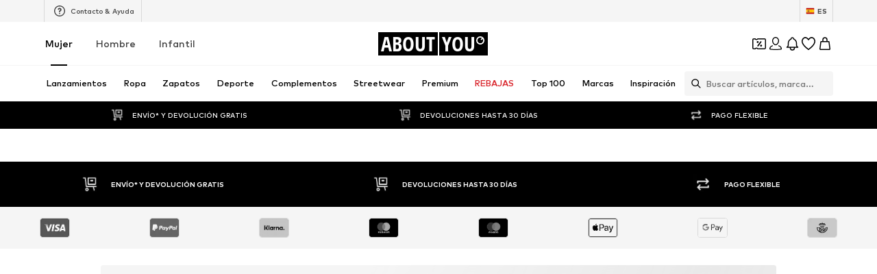

--- FILE ---
content_type: application/javascript
request_url: https://assets.aboutstatic.com/assets/DeclarationOfLoss.eager-D8EZte2w.js
body_size: 6313
content:
const __vite__mapDeps=(i,m=__vite__mapDeps,d=(m.f||(m.f=[typeof window !== 'undefined' ? window.setClientPublicPath("assets/service.grpc-BYTG0I48.js") : "/assets/service.grpc-BYTG0I48.js",typeof window !== 'undefined' ? window.setClientPublicPath("assets/index-CoTubXr6.js") : "/assets/index-CoTubXr6.js",typeof window !== 'undefined' ? window.setClientPublicPath("assets/colors-CNZu-vob.js") : "/assets/colors-CNZu-vob.js",typeof window !== 'undefined' ? window.setClientPublicPath("assets/coins_history_transaction-cWn420ai.js") : "/assets/coins_history_transaction-cWn420ai.js",typeof window !== 'undefined' ? window.setClientPublicPath("assets/size_charts-EoEosdpV.js") : "/assets/size_charts-EoEosdpV.js"])))=>i.map(i=>d[i]);
import{O as $,aU as ae,r as f,j as e,_ as a,C as r,b3 as xe,B as ge,F as A,a2 as j,bx as N,$ as u,aT as G,b1 as ne,P as ie,I as Y,a1 as q,af as le,ed as K,s as b,k as ye,aG as Ie,g4 as ce,al as Ce,M as ve,a as je,e2 as Se,d5 as we,dK as ke,dH as Oe,g5 as Ae,bD as F}from"./index-CoTubXr6.js";import{a as de,b as Te}from"./index.esm-BmZYjOHr.js";import{T as w}from"./content_blocks-DCgruT5m.js";import{T as We}from"./Tooltip-inTYCIzT.js";import{C as De}from"./Checkbox-DCYL3_W-.js";import{D as Be}from"./Dropdown-C2vnLkRr.js";import{R as pe}from"./cmsWebSDK-Im5Kf0zZ.js";import{R as me}from"./useFacebookLoginHandler-sdL_fFwr.js";const Ne=({onSubmit:d,orderId:p,showCopyButtonOnOrderNumber:t,validateSecondaryGroup:n,isValidToSubmit:i})=>{var W,D,h,c,m,o,C,P,X,Z,J,Q;const{t:s}=$(),[S,T]=ae(void 0,{uniqueKey:"DeclarationOfLossForm"}),{register:I,formState:{errors:l},handleSubmit:_,watch:x,setValue:k,getValues:g,trigger:L}=de({mode:"onBlur"});f.useEffect(()=>{const v=x((B,z)=>{T(B)});return()=>{v&&v.unsubscribe&&v.unsubscribe()}},[T,x]),f.useEffect(()=>{p&&k("orderNumber",p)},[p,k]);const E=f.useMemo(()=>{let v=!0;return S?(Object.entries(S).forEach(([B,z])=>{z===""&&(v=!1)}),v):!1},[S]);f.useEffect(()=>{S&&(Object.entries(S).forEach(([v,B])=>{g(v)!==B&&k(v,B,{shouldDirty:!0,shouldValidate:!0})}),E&&L())},[S,g,k,L,E]);const y=v=>{i&&d(v)},O=f.useMemo(()=>Object.keys(l).length>0,[l]),R=()=>{const[v,B]=f.useState(!1),{device:z}=ne(),he=ie(),be=()=>{p&&window.isSecureContext&&navigator.clipboard.writeText(p),z==="mobile"?he({type:"SUCCESS",content:s("Order number copied to clipboard")}):(B(!0),setTimeout(()=>{B(!1)},3e3))};return e.jsx(e.Fragment,{children:e.jsx(We,{show:v,label:s("Order number copied to clipboard"),placement:"bottom-center",borderColor:"Green",backgroundColor:"#F0FCF6",theme:"light",children:e.jsx(Le,{onClick:be,type:"button",children:e.jsx(Y,{asset:q.copy,size:"S"})})})})};return e.jsxs(e.Fragment,{children:[O&&e.jsx(ee,{children:s("Please fill in a valid value for all required fields.")}),e.jsxs(Ee,{autoComplete:"on","data-testid":"sizeSubmission",onSubmit:_(y),method:"POST",children:[e.jsx(w,{activeStyle:{backgroundColor:r.White,borderColor:r.Black},disabled:!!p,hideErrorIcon:!0,autoComplete:"orderNumber",dataTestId:"declarationOfLossOrderNumber",errorMessage:(W=l==null?void 0:l.orderNumber)==null?void 0:W.message,label:s("Order number"),...I("orderNumber",{required:s("Invalid number")}),type:"text",value:g("orderNumber"),...t?{componentRight:{Component:R,width:50}}:{}}),e.jsx(w,{activeStyle:{backgroundColor:r.White,borderColor:r.Black},hideErrorIcon:!0,autoComplete:"trackingNumber",dataTestId:"declarationOfLossTrackingNumber",errorMessage:(D=l.trackingNumber)==null?void 0:D.message,label:s("Tracking number*"),...I("trackingNumber",{required:s("Invalid number")}),type:"text",value:g("trackingNumber")}),e.jsx(w,{activeStyle:{backgroundColor:r.White,borderColor:r.Black},hideErrorIcon:!0,autoComplete:"name",dataTestId:"declarationOfLossName",errorMessage:(h=l.name)==null?void 0:h.message,label:s("Name*"),...I("name",{required:s("Invalid format")}),type:"text",value:g("name")}),e.jsx(w,{activeStyle:{backgroundColor:r.White,borderColor:r.Black},hideErrorIcon:!0,autoComplete:"Surname*",dataTestId:"declarationOfLossSurname",errorMessage:(c=l.surname)==null?void 0:c.message,label:s("Surname*"),...I("surname",{required:s("Invalid format")}),type:"text",value:g("surname")}),e.jsx(w,{activeStyle:{backgroundColor:r.White,borderColor:r.Black},hideErrorIcon:!0,autoComplete:"dateOfBirth",dataTestId:"declarationOfLossDateOfBirth",errorMessage:(m=l.dateOfBirth)==null?void 0:m.message,...I("dateOfBirth",{required:s("Invalid format")}),type:"date",value:g("dateOfBirth"),label:s("Date of birth*")}),e.jsx(w,{activeStyle:{backgroundColor:r.White,borderColor:r.Black},hideErrorIcon:!0,autoComplete:"email",dataTestId:"declarationOfLossEmail",errorMessage:(o=l.email)==null?void 0:o.message,label:s("Email address*"),...I("email",{required:!0,pattern:{value:xe,message:s("Invalid format")}}),type:"email",value:g("email")}),e.jsx(w,{activeStyle:{backgroundColor:r.White,borderColor:r.Black},hideErrorIcon:!0,autoComplete:"street",dataTestId:"declarationOfLossStreet",errorMessage:(C=l.street)==null?void 0:C.message,label:s("Street*"),...I("street",{required:s("Invalid format")}),type:"text",value:g("street")}),e.jsx(w,{activeStyle:{backgroundColor:r.White,borderColor:r.Black},hideErrorIcon:!0,autoComplete:"houseNumber",dataTestId:"declarationOfLossHouseNumber",errorMessage:(P=l.houseNumber)==null?void 0:P.message,label:s("House number*"),...I("houseNumber",{required:s("Invalid format")}),type:"text",value:g("houseNumber")}),e.jsx(w,{activeStyle:{backgroundColor:r.White,borderColor:r.Black},hideErrorIcon:!0,autoComplete:"postalCode",dataTestId:"declarationOfLossPostalCode",errorMessage:(X=l.postalCode)==null?void 0:X.message,label:s("Postal code*"),...I("postalCode",{required:s("Invalid format")}),type:"text",value:g("postalCode")}),e.jsx(w,{activeStyle:{backgroundColor:r.White,borderColor:r.Black},hideErrorIcon:!0,autoComplete:"city",dataTestId:"declarationOfLossCity",errorMessage:(Z=l.city)==null?void 0:Z.message,label:s("City*"),...I("city",{required:s("Invalid format")}),type:"text",value:g("city")}),e.jsxs("div",{children:[((J=l.formConfirmed)==null?void 0:J.message)&&e.jsx(ee,{children:(Q=l.formConfirmed)==null?void 0:Q.message}),e.jsx(_e,{...I("formConfirmed",{required:s("Please check the box below in order to submit the form.")}),label:s("I hereby confirm that all information I have provided in this form is correct and complete.*")})]}),e.jsx(ge,{type:"submit",onClick:n,children:s("Submit a declaration of loss")})]})]})},Le=a.button.withConfig({componentId:"sc-cf7c8e72-0"})(["padding:12px;height:calc(100% - 2px);width:50px;border-radius:4px;background-color:unset;border:unset;&:hover{background-color:",";}"],r.Grey4),Ee=a.form.withConfig({componentId:"sc-cf7c8e72-1"})(["display:flex;flex-direction:column;gap:16px;",""],G(u(["gap:24px;"]))),_e=a(De).withConfig({componentId:"sc-cf7c8e72-2"})(["color:",";margin-top:12px;"],r.Black),ee=a.p.withConfig({componentId:"sc-cf7c8e72-3"})(["font-size:",";font-weight:",";color:",";",""],A.px14,j.mediumBold,r.Red,N(u(["margin-bottom:24px;"]))),H="100ms",Re=({onSubmit:d})=>{const{t:p}=$(),t=le(),[n,i]=ae(void 0,{uniqueKey:"DynamicDeclarationOfLossForm"}),{control:s,register:S,getValues:T,formState:{errors:I},watch:l,trigger:_}=de({mode:"onChange"}),{fields:x,append:k,remove:g,replace:L}=Te({control:s,name:"fieldArray"}),[E,y]=f.useState(!1),[O,R]=f.useState(0),W=h=>{R(h),t.replace({state:t.location.state,search:K({search:t.location.search,update:new Map([["itemCount",[h.toString()]]])})}),g();for(let c=0;c<h;c++)k({itemNumbers:""});y(!1)};f.useEffect(()=>{var m;const c=new URLSearchParams((m=t.location.search)!=null?m:"").get("itemCount");c&&W(parseInt(c,10))},[]),f.useEffect(()=>{const h=l((c,m)=>{i(c),_().then(()=>{D(n)})});return()=>{h&&h.unsubscribe&&h.unsubscribe()}},[i,l]);const D=h=>{const c=[],m=T();let o=!0;(h||m).fieldArray.forEach(C=>{C.itemNumbers?c.push(C.itemNumbers):o=!1}),o&&d(c)};return f.useEffect(()=>{n&&(L(n.fieldArray),_().then(()=>{D(n)}))},[]),e.jsxs(e.Fragment,{children:[e.jsx(Pe,{onClose:()=>{y(!1)},isActive:!!O,forceBlackBorderOnHover:!0,onOpenerClick:()=>{y(!0)},open:E,openerContent:e.jsxs(Xe,{children:[O!==0&&e.jsx(Fe,{offsetLeft:16,children:p("How many items do you want to report?")}),e.jsx(Me,{"data-testid":"textInputPlaceholder",offsetLeft:16,children:O||p("How many items do you want to report?")})]}),bodyContent:e.jsx(He,{children:Array.from({length:10},(h,c)=>{const m=c+1;return e.jsx(Ge,{name:"numberOfItems",label:m,value:m,onChange:()=>W(m)})})}),openerType:"caret"}),e.jsx(qe,{autoComplete:"on","data-testid":"item-id-dynamic-form",onSubmit:()=>{},onBlur:()=>{D()},children:x.map((h,c)=>{var o;const m=`fieldArray[${c}].itemNumbers`;return e.jsx(w,{activeStyle:{backgroundColor:r.White,borderColor:r.Black},autoComplete:m,"data-testid":`declarationOfLossDynamic${m}`,errorMessage:(o=I[m])==null?void 0:o.message,label:p("Item number*"),...S(m,{required:p("Invalid format")}),type:"text",value:T(m)},h.id)})})]})},Me=a.span.withConfig({componentId:"sc-e955f559-0"})(["position:absolute;left:0px;top:0px;transform:",";pointer-events:none;font-size:",";font-weight:",";color:",";padding-left:2px;padding-right:2px;transition:opacity ",";"],({offsetLeft:d})=>`translate(${d}px, 15px)`,A.px14,j.mediumBold,r.Black,H),Fe=a.span.withConfig({componentId:"sc-e955f559-1"})(["position:absolute;left:0;top:-22px;transform:",";pointer-events:none;font-weight:",";transition:transform ",",color ",",font-size ",",opacity ",";padding-left:4px;padding-right:4px;background-color:",";font-size:",";color:",";"],({offsetLeft:d})=>`translate(${d}px, 15px)`,j.mediumBold,H,H,H,H,r.White,A.px10,r.Black),Pe=a(Be).withConfig({componentId:"sc-e955f559-2"})(["",""],N(u(["margin:16px 0;"]))),Xe=a.div.withConfig({componentId:"sc-e955f559-3"})(["padding:23px;font-size:",";font-weight:",";position:relative;width:100%;color:",";"],A.px14,j.mediumBold,r.Black),He=a(pe).withConfig({componentId:"sc-e955f559-4"})(["display:flex;flex-direction:column;"]),qe=a.form.withConfig({componentId:"sc-e955f559-5"})(["display:flex;flex-direction:column;gap:16px;"," ",""],N(u(["margin-bottom:1rem;"])),G(u(["gap:24px;"]))),Ge=a(me).withConfig({componentId:"sc-e955f559-6"})(["transition:background-color 0.2s ease-in-out;&&:not(:last-child){margin-right:0;}> span{color:",";}&:first{padding:16px 8px 8px 16px;}padding:8px 8px 8px 16px;"," &:hover{cursor:pointer;background-color:",";}"],r.Black,G(u(["&:first{padding:16px 8px 12px 16px;}padding:12px 8px 12px 16px;"])),r.Grey4),ue=({showItemNumberArrow:d,showTrackingNumberArrow:p,isMobile:t})=>{const{t:n}=$();return e.jsxs(ot,{children:[e.jsxs(ze,{children:[e.jsxs(te,{children:[e.jsx("span",{children:n("Delivery adress")}),e.jsx("span",{children:"Anna Spencer"}),e.jsx("span",{children:"10117 Berlin"})]}),e.jsxs(te,{children:[e.jsx("span",{children:n("Billing adress")}),e.jsx("span",{children:"Anna Spencer"}),e.jsx("span",{children:"10117 Berlin"})]})]}),e.jsxs(Ve,{children:[e.jsx("span",{children:n("Your order:")}),e.jsxs(Ke,{children:[e.jsx(at,{children:p&&e.jsx(st,{asset:q.ArrowLongRight,size:"S",color:"black"})}),e.jsx(Ue,{"data-is-hidden":!p,children:n("TRACKING NUMBER XXXXXXXXXXXXXXXXXXXX")})]})]}),!t&&e.jsx(Ze,{children:n("Expected delivery date: Tue 20.10 - Wed 23.10")}),e.jsxs(Je,{children:[e.jsx(Qe,{children:e.jsx(ye,{ratio:"1:1.2",breakpoints:[],src:"https://cdn.aboutstatic.com/file/images/6473cbe3b3867fc925dc735e45bf9ca2.jpg?brightness=0.96&quality=75&trim=1&height=100&width=90"})}),e.jsxs(et,{children:[e.jsx("span",{children:"ABOUT YOU"}),e.jsx("span",{children:n("Brown Jacket")}),e.jsx("span",{children:n("Amount: 1")}),e.jsx("span",{children:n("Color: Brown")}),e.jsx("span",{children:n("Size: M")}),e.jsxs($e,{children:[e.jsx("span",{children:n("Article no.: XXXXXX-XX")}),e.jsx(Ye,{children:d&&e.jsx(it,{asset:q.ArrowLongRight,size:"S",color:"black",$isMobile:t})})]})]}),e.jsx(tt,{children:n("Shipped")})]})]})},te=b("div")({name:"Address",class:"a7m4p0u",propsAsIs:!1}),ze=b("div")({name:"AddressWrapper",class:"a1vsluu",propsAsIs:!1}),$e=b("div")({name:"ItemNumberWrapper",class:"ifct1ma",propsAsIs:!1}),Ye=b("div")({name:"ItemNumberIconWrapper",class:"irxrz51",propsAsIs:!1}),Ve=b("div")({name:"YourOrderWrapper",class:"y1r6iays",propsAsIs:!1}),Ue=b("div")({name:"OrderIdWrapper",class:"o8ougae",propsAsIs:!1}),Ke=b("div")({name:"YourOrderMainContentWrapper",class:"y1jvgojl",propsAsIs:!1}),Ze=b("div")({name:"ExpectedDeliveryWrapper",class:"e1km2rxx",propsAsIs:!1}),Je=b("div")({name:"ItemWrapper",class:"ikkm7d2",propsAsIs:!1}),Qe=b("div")({name:"ImageWrapper",class:"i16qgaym",propsAsIs:!1}),et=b("div")({name:"ProductInfoWrapper",class:"p1wz9l9b",propsAsIs:!1}),tt=b("div")({name:"StatusWrapper",class:"s1bwby",propsAsIs:!1}),ot=b("div")({name:"BodyWrapper",class:"b1fe9rds",propsAsIs:!1}),rt=()=>Y,st=b(rt())({name:"TrackingNumberIcon",class:"t69dvnm",propsAsIs:!0}),at=b("div")({name:"TrackingNumberIconWrapper",class:"tch291a",propsAsIs:!1}),nt=()=>Y,it=b(nt())({name:"ItemNumberIcon",class:"i1g4de2d",propsAsIs:!0}),lt=({isOpen:d,showItemNumberArrow:p,showTrackingNumberArrow:t,onClose:n})=>e.jsx(Ie,{open:d,"data-testid":"DeclarationOfLossInfo",onClose:n,headerContent:e.jsx(ct,{children:e.jsx(ce,{})}),bodyContent:e.jsx(ue,{showItemNumberArrow:p,showTrackingNumberArrow:t,isMobile:!0})}),ct=a.div.withConfig({componentId:"sc-abab858e-0"})(["display:flex;justify-content:center;padding:8px 0;"]),dt=({isOpen:d,showItemNumberArrow:p,showTrackingNumberArrow:t,onClose:n})=>e.jsx(ut,{open:d,contentFitWidth:!0,renderInPortal:!0,zIndex:Ce.SUSTAINABILITY_MODAL_DIALOG,fixedSmallWidth:!1,"data-testid":"DeclarationOfLossInfo",headerContent:e.jsx(pt,{children:e.jsx(ce,{})}),onClose:n,bodyContent:e.jsx(ue,{showItemNumberArrow:p,showTrackingNumberArrow:t})}),pt=b("div")({name:"AboutyouLogoWrapper",class:"a1ow9vs8",propsAsIs:!1}),mt=()=>ve,ut=b(mt())({name:"StyledModalDialog",class:"sfhg34d",propsAsIs:!0}),fe=()=>je(()=>import("./service.grpc-BYTG0I48.js"),__vite__mapDeps([0,1,2,3,4]),import.meta.url).then(d=>d.FormService_DeclarationOfLossForm);fe.method="aysa_api.services.form.v1.FormService/DeclarationOfLossForm";const ft=()=>Se(fe),oe="primary",re="secondary",ht="DECLARATION_OF_LOSS_INFO_MODAL",bt=({className:d,addBreak:p})=>{const{t}=$(),n=ft(),[i,s]=f.useState(0),{hide:S,isOpen:T,open:I}=we(ht),[l,_]=f.useState(),[x,k]=f.useState(void 0),[g,L]=f.useState(!1),E=ke(),y=le(),O=ie(),{device:R}=ne(),W=o=>{s(o),k(void 0),y.replace({state:y.location.state,search:K({search:y.location.search,update:new Map([[oe,[o.toString()]]])})})},D=o=>{k(o),L(!1),y.replace({state:y.location.state,search:K({search:y.location.search,update:new Map([[re,[o.toString()]]])})})};f.useEffect(()=>{var X;const o=new URLSearchParams((X=y.location.search)!=null?X:""),C=o.get(oe),P=o.get(re);C&&s(C==="0"?0:1),P&&k(P==="0"?0:1)},[]);const h=f.useMemo(()=>{switch(i){case 0:return[{label:t("I haven't received the package"),value:0},{label:t("I received the package incomplete"),value:1}];case 1:return[{label:t("I have returned all items"),value:0},{label:t("I have not returned all items"),value:1}]}},[i,t]),c=f.useMemo(()=>{const o=[{label:t("Copy the order number from the field below"),isHtml:!1,isTitle:!1},{label:t("Go to your email inbox "),isHtml:!1,isTitle:!1},{label:t("Find the shipping confirmation email by searching with the order number"),isHtml:!1,isTitle:!1}];if(x===0&&i===0)return[{label:t("Where can you find the tracking number?"),isHtml:!1,isTitle:!0},...o,{label:t("Find the tracking number in the shipping confirmation email"),isHtml:!0,isTitle:!1}];if(x===1&&i===0)return[{label:t("Where can you find the tracking and item number?"),isHtml:!1,isTitle:!0},...o,{label:t("Find the tracking and item number in the shipping confirmation email"),isHtml:!0,isTitle:!1}];if(x===1&&i===1)return[{label:t("Where can you find the item number?"),isHtml:!1,isTitle:!0},...o,{label:t("Find the item number in the shipping confirmation email"),isHtml:!0,isTitle:!1}]},[x,t,i]),m=async o=>{try{await n.mutateAsync({ticketId:E.ticketId,orderNumber:o.orderNumber,trackingNumber:o.trackingNumber,dateOfDispatch:new Date(""),userPersonalDetails:{name:o.name,surname:o.surname,dateOfBirth:new Date(o.dateOfBirth),emailAddress:o.email,street:o.street,houseNumber:o.houseNumber,postalCode:o.postalCode,city:o.city},case:i===0?{$case:"delivery",delivery:{missingItems:l||[]}}:{$case:"return",return:{returnedItems:l||[]}}}),y.push("/"),O({content:t("You have successfully submitted Declaration of loss!"),type:"SUCCESS"})}catch(C){switch(C.code){case 5:case 3:O({content:t("Unfortunately, we cannot open the requested link. Please reach out to customer service again."),type:"ERROR"}),y.push("/");break;case 6:O({content:t("You have already successfully submitted the from. If you need further assistance, please reach out to our Support Team"),type:"ERROR"}),y.push("/");break;default:O({content:t("Oops, there is a technical issue. Please try again later."),type:"ERROR"});break}}};return e.jsxs(f.StrictMode,{children:[e.jsxs(Oe,{children:[e.jsx("title",{children:t("Declaration of Loss")}),e.jsx("meta",{"data-rh":"true",content:"noindex, nofollow",name:"robots"})]}),e.jsx(yt,{className:d,children:e.jsxs(It,{children:[e.jsx(wt,{children:t("Declaration of Loss")}),e.jsxs(vt,{children:[e.jsx(M,{children:t("Hello,")}),p&&e.jsx("br",{}),e.jsx(M,{children:t("Thank you for taking a moment to complete all the required details in this declaration. The information you provide will help us to handle your request as soon as possible.")})]}),e.jsxs(Ct,{children:[e.jsxs(se,{label:t("What is it about?"),children:[e.jsx(V,{name:"main-group",label:t("Delivery"),value:0,boxedMode:!0,iconName:Ae.Truck,checked:i===0,onChange:()=>W(0)}),e.jsx(V,{name:"main-group",label:t("Return"),value:1,boxedMode:!0,iconName:q.ParcelBox,checked:i===1,onChange:()=>W(1)})]}),e.jsxs(se,{label:t("Please select"),$showDefaultAsColumn:!0,children:[g&&e.jsx(kt,{children:t("Please select one of the options below.")}),e.jsx(jt,{children:h.map(o=>e.jsx(V,{name:"secondary-group",label:o.label,value:o.value,boxedMode:!0,checked:x===o.value,onChange:()=>D(o.value)},o.label+o.value))})]}),i===1&&e.jsxs("div",{children:[e.jsx(U,{children:t("Where can you find the information?")}),e.jsx(M,{children:t("You can find your tracking number of your return on the shipping receipt from your selected logistics company.")})]}),c&&c.length>0&&e.jsxs("div",{children:[e.jsx(U,{children:c[0].label}),e.jsx(gt,{type:"1",children:c.map((o,C)=>o.isTitle?null:o.isHtml?e.jsxs(M,{children:[`${C}. ${o.label}`,e.jsx("button",{"data-testid":"info-icon",type:"button",onClick:()=>{I()},children:e.jsx(xt,{asset:q.Info,size:"XS"})})]},o.label):e.jsx(M,{dangerouslySetInnerHTML:{__html:`${C}. ${o.label}`}},o.label))})]}),x===1&&e.jsx(Re,{onSubmit:_}),e.jsxs(St,{children:[e.jsx(U,{children:t("Personal information")}),e.jsx(M,{children:t("*Required fields")})]}),R==="desktop"&&e.jsx(dt,{isOpen:T,onClose:()=>{S()},showItemNumberArrow:i===1&&x===1||i===0&&x===1,showTrackingNumberArrow:i===0}),R==="mobile"&&e.jsx(lt,{isOpen:T,onClose:()=>{S()},showItemNumberArrow:i===1&&x===1||i===0&&x===1,showTrackingNumberArrow:i===0}),e.jsx(Ne,{onSubmit:m,orderId:E.orderId,isValidToSubmit:!g,validateSecondaryGroup:()=>{x===void 0&&L(!0)},showCopyButtonOnOrderNumber:!(i===1&&x===0)})]})]})})]})},xt=a(Y).withConfig({componentId:"sc-b3defde9-0"})(["display:inline-block;"]),gt=a.ol.withConfig({componentId:"sc-b3defde9-1"})(["padding:0;margin:0;display:flex;flex-direction:column;gap:8px;"]),yt=a.div.withConfig({componentId:"sc-b3defde9-2"})(["display:flex;justify-content:center;margin-top:46px;"]),It=a.div.withConfig({componentId:"sc-b3defde9-3"})(["max-width:524px;"]),V=a(me).withConfig({componentId:"sc-b3defde9-4"})(["span{color:",";}"],r.Black),Ct=a.div.withConfig({componentId:"sc-b3defde9-5"})(["display:flex;flex-direction:column;background-color:",";border:1px solid ",";padding:16px;"," & a{text-decoration:underline;}"],r.White,r.Grey3,G(u(["border-radius:4px;box-shadow:0 2px 4px 0 rgba(0,0,0,0.04),0 10px 15px 0 rgba(0,0,0,0.04);gap:24px;padding:32px;"]))),vt=a.div.withConfig({componentId:"sc-b3defde9-6"})(["display:flex;flex-direction:column;"," ",""],F(u(["margin:0px 16px;"])),G(u(["margin:16px 0 40px 0;"]))),se=a(pe).withConfig({componentId:"sc-b3defde9-7"})([""," "," "," > legend{font-size:",";font-weight:",";margin-bottom:8px;margin-left:0;}> label{flex:1 auto;"," > div{min-width:20px;}}span{font-weight:",";}"],d=>d.$showDefaultAsColumn?u(["flex-direction:column;gap:8px;"]):"",F(u(["flex-direction:column;"])),N(u(["gap:8px;fieldset &{margin-bottom:40px;}"])),A.px16,j.mediumHeavy,F(u(["&:not(:last-child){margin-right:0;}"])),j.mediumBold),jt=a.div.withConfig({componentId:"sc-b3defde9-8"})(["display:flex;"," & > label:not(:last-child){margin-right:20px;}"," > legend{font-size:",";font-weight:",";margin-bottom:8px;margin-left:0;}> label{flex:1 auto;"," > div{min-width:20px;}}span{font-weight:",";}"],F(u(["flex-direction:column;"])),N(u(["gap:8px;"])),A.px16,j.mediumHeavy,F(u(["&:not(:last-child){margin-right:0;}"])),j.mediumBold),St=a.div.withConfig({componentId:"sc-b3defde9-9"})(["display:flex;flex-direction:column;gap:4px;"]),U=a.h2.withConfig({componentId:"sc-b3defde9-10"})(["font-size:",";font-weight:",";"," margin-bottom:8px;"],A.px16,j.mediumHeavy,N(u(["margin-bottom:0px;"]))),M=a.p.withConfig({componentId:"sc-b3defde9-11"})(["font-size:",";font-weight:",";line-height:20px;display:inline-block;span{cursor:pointer;}button{background-color:unset;border:unset;margin-left:8px;display:inline-flex;}",""],A.px14,j.mediumBold,N(u(["margin-bottom:8px;&:not(:first-child){margin-top:0;}button{margin-left:0;}&:last-child{margin-bottom:20px;}"]))),wt=a.h1.withConfig({componentId:"sc-b3defde9-12"})([""," ",""],N(u(["margin-bottom:1rem;"])),F(u(["margin:0px 1rem;font-size:",";font-weight:",";"],A.px24,j.mediumHeavy))),kt=a.p.withConfig({componentId:"sc-b3defde9-13"})(["font-size:",";font-weight:",";color:",";margin:0;"],A.px14,j.mediumBold,r.Red),Ot=()=>e.jsx(bt,{addBreak:!0}),_t=Object.freeze(Object.defineProperty({__proto__:null,DeclarationOfLossEager:Ot},Symbol.toStringTag,{value:"Module"}));export{bt as D,_t as a};
//# sourceMappingURL=DeclarationOfLoss.eager-D8EZte2w.js.map


--- FILE ---
content_type: application/javascript
request_url: https://assets.aboutstatic.com/assets/Toggle-CbgFbekL.js
body_size: 54
content:
import{r as g,j as o,_ as s,al as r,C as a}from"./index-CoTubXr6.js";const f=e=>{var t;return`
  outline: auto Highlight;
  outline: auto -webkit-focus-ring-color;
  outline-offset: ${(t=e==null?void 0:e.offset)!=null?t:"0"};
`},i=150,u=g.forwardRef(function({className:t,checked:n,...l},b){return o.jsxs(p,{className:t,"data-testid":"toggleWrapper","data-checked":n,children:[o.jsx(d,{"data-testid":"toggle",type:"checkbox",checked:n,ref:b,...l}),o.jsx(c,{"data-testid":"toggleTrack"})]})}),c=s.div.withConfig({componentId:"sc-8a1166aa-0"})(["background-color:",";border-radius:0.4375rem;height:100%;left:0;position:absolute;top:0;width:100%;"],a.Grey3),d=s.input.withConfig({componentId:"sc-8a1166aa-1"})(["position:relative;height:0.875rem;width:2rem;opacity:0;z-index:",";cursor:pointer;"],r.TOGGLE_INPUT),p=s.div.withConfig({componentId:"sc-8a1166aa-2"})(["box-sizing:border-box;height:0.875rem;position:relative;width:2rem;@media (pointer:fine){&:before{content:'';background-color:rgba(0,0,0,0.05);border-radius:100%;box-sizing:border-box;content:'';height:3rem;left:-0.875rem;opacity:0;position:absolute;top:50%;transform:translateY(-50%);transition:left ","ms ease,opacity ","ms ease;visibility:visible;width:3rem;z-index:",";}}&:after{background-color:",";border-radius:100%;box-shadow:0 2px 2px 0 rgba(0,0,0,0.24),0 0 2px 0 rgba(0,0,0,0.12);box-sizing:border-box;content:'';height:1.25rem;left:0;position:absolute;top:50%;transform:translateY(-50%);transition:left ","ms ease;visibility:visible;width:1.25rem;z-index:",";}&:hover{&:before{opacity:1;}}&:has(",":focus-visible){","}&[data-checked='true']{","{background-color:",";}@media (pointer:fine){&:before{left:-0.125rem;}&:hover{&:before{background-color:rgba(113,225,191,0.1);}}}&:after{left:1.2rem;}}"],i,i,r.ONE,a.White,i,r.ONE,d,f({offset:"4px"}),c,a.Green);export{u as T,f as t};
//# sourceMappingURL=Toggle-CbgFbekL.js.map


--- FILE ---
content_type: application/javascript
request_url: https://assets.aboutstatic.com/assets/ToastNotifications.eager-DYP2eQbe.js
body_size: 346
content:
var v=Object.defineProperty;var y=(s,i,o)=>i in s?v(s,i,{enumerable:!0,configurable:!0,writable:!0,value:o}):s[i]=o;var n=(s,i,o)=>y(s,typeof i!="symbol"?i+"":i,o);import{r as C,j as t}from"./index-CoTubXr6.js";import{g as d,i as f,h as u,w as T}from"./TitledGridSection-BXiN87nb.js";import{c as M}from"./NumberBadge-BIEHMjVZ.js";import"./assertThisInitialized-CJW8-EcS.js";import"./index-OR2uuuGL.js";import"./coins_history_transaction-cWn420ai.js";import"./colors-CNZu-vob.js";import"./size_charts-EoEosdpV.js";import"./useShowToast-VRHUbl2H.js";const a="_notification_1apee_1",c="_icon_1apee_14",r="_message_1apee_32",l="_additionalMessage_1apee_37",m="_close_1apee_43",h="_success_1apee_65",g="_error_1apee_76",N="_warning_1apee_87",j="_info_1apee_95",b={notification:a,icon:c,message:r,additionalMessage:l,close:m,success:h,error:g,warning:N,info:j},S=Object.freeze(Object.defineProperty({__proto__:null,additionalMessage:l,close:m,default:b,error:g,icon:c,info:j,message:r,notification:a,success:h,warning:N},Symbol.toStringTag,{value:"Module"}));class w extends C.Component{constructor(o){super(o);n(this,"timer");n(this,"onClose",()=>{const{id:o,toastNotificationsStore:{removeNotification:e}}=this.props;e({id:o}),this.removeTimer()});n(this,"removeTimer",()=>{clearTimeout(this.timer)});n(this,"handleClick",o=>{o.preventDefault(),this.onClose()})}componentDidMount(){const{duration:o}=this.props;o>0&&(this.timer=setTimeout(this.onClose,o))}componentWillUnmount(){this.removeTimer()}render(){const{type:o="success",message:e,additionalMessage:p,customContent:_}=this.props,x=M(a,S[o]);return t.jsx("div",{"data-testid":"Notification",className:x,children:t.jsxs(t.Fragment,{children:[t.jsxs("div",{className:r,children:[t.jsx("span",{className:c}),e]}),p&&t.jsx("p",{className:l,children:p}),!!_&&_,t.jsx("p",{}),t.jsx("button",{type:"button",onClick:this.handleClick,className:m})]})})}}const $=d(f("toastNotificationsStore"),u)(w),k="_container_1uc93_1",E="_notification_1uc93_8",z=({toastNotificationsStore:s})=>{if(!s.notifications.size)return null;const o=Array.from(s.notifications.values()).map(e=>t.jsx("div",{className:E,children:t.jsx($,{...e})},e.id));return t.jsx("div",{className:k,children:o})},D=d(f("toastNotificationsStore"),u)(z),G=T(D);export{G as ToastNotifications};
//# sourceMappingURL=ToastNotifications.eager-DYP2eQbe.js.map


--- FILE ---
content_type: application/javascript
request_url: https://assets.aboutstatic.com/assets/loadingHelpers-goOUR2zx.js
body_size: 18496
content:
import{_ as u,j as r,r as E,co as ue,$ as h,a8 as H,dU as qt,aw as ut,dX as Qt,gC as Zt,bB as Jt}from"./index-CoTubXr6.js";import{K as tt,gM as oe,cf as te,gQ as en,y as tn,ck as q,gR as nn,gS as on,gT as rn,gU as sn,bF as _e,d9 as nt,ev as an,bX as re,a8 as he,p as cn,by as ln,Y as Ne,dA as He,C as ie,aE as U,gV as dn,cg as un,dM as se,D as pn,aY as be,aC as We,aD as $e,au as mn,gW as pt,cD as gn,F as mt,j as ae,c2 as Te,c3 as Z,c1 as gt,cl as fn,f0 as hn,be as bn,ee as ft,as as me,gX as xn,gY as Sn,gZ as ht,g_ as Cn,ed as wn,aq as yn,cH as Pn,ar as vn,eG as In,an as bt,ec as En,d_ as Bn,d2 as An,az as Fn,bW as kn,d1 as xt,ap as Dn,g$ as G,cC as Tn}from"./TitledGridSection-BXiN87nb.js";import{u as jn,z as Ee,R as je,E as St,y as Ln,x as Rn,h as zn,m as Me,j as xe,b as Le,Y as ot,Z as On,_ as _n,O as Nn}from"./SeoFaqStructuredJson-CUhOvwRs.js";import{c as Hn}from"./categoryPaths-D-3_R9KP.js";var F=function(e){return e.BREAST_FEEDING_CAPABLE="breast-feeding-capable",e.CAMPAIGN_SALE="campaign",e.KIDS="kids",e.NEW="new",e.PACK="pack",e.PERSONALISED="personalised",e.PREMIUM="premium",e.SALE="sale",e.SIMILAR="similar",e.EXCLUSIVE="exclusive",e.SPECIAL_SIZES="specialSize",e.SPONSORED="sponsored",e.IN_BASKET="in-basket",e.SECOND_HAND="second-hand",e.EXA_DROP="exa_drop",e.DROP_EXCLUSIVE="drops_exclusive",e.SNEAKER_RELEASE_CALENDER="sneaker_release_calender",e.UPCYCLED="upcycled",e.UNIQUE="unique",e.BRAND_HAND_PICKED="brand_hand_picked",e.SECOND_LOVE="second_love",e}({});const Wn=({isNew:e,isPremium:t,isSponsored:n,specialSizes:o,isBreastFeedingCapable:i,pack:s,isKids:a,personalised:c,isSimilar:d,isExclusive:p,translations:l,sale:{saleText:g,campaignSaleText:m,campaignBackgroundColor:f},displayMode:x="all",isSecondHand:C,showSecondHand:y,isExaDrop:I,isSneakerReleaseCalenderDrop:B,isUpcycled:A,isUnique:P,brandHandPicked:O,isSecondLove:T,shouldCombineSaleAndCampaignBadges:L})=>{var v,S;const w=[{componentType:"sponsored",mustHave:!0,props:{text:l.sponsored},isActive:!!(x!=="excludeSponsored"&&n)},{componentType:"sneaker_release_calender",mustHave:!1,props:{text:l.sneakerReleaseCalender},isActive:!!B},{componentType:"exa_drop",mustHave:!1,props:{text:l.exaDrop},isActive:!!I},{componentType:"campaign",mustHave:!0,props:{text:m,backgroundColor:f},isActive:!!m},{componentType:"sale",mustHave:!0,props:{text:g},isActive:!!g},{componentType:"specialSize",mustHave:!0,props:{specialSizes:o,translations:l},isActive:Object.values(o).some(Boolean)},{componentType:"breast-feeding-capable",mustHave:!0,props:{text:l.breastFeedingCapable},isActive:!!i},{componentType:"kids",mustHave:!0,props:{text:l.kids},isActive:!!a},{componentType:"second-hand",mustHave:!0,props:{text:l.secondHand},isActive:!!(C&&y)},{componentType:"pack",mustHave:!0,props:{text:s},isActive:!!s},{componentType:"similar",mustHave:!0,props:{text:l.similar},isActive:!!d},{componentType:"upcycled",mustHave:!0,props:{text:l.upcycled},isActive:!!A},{componentType:"unique",mustHave:!0,props:{text:l.unique},isActive:!!P},{componentType:"brand_hand_picked",mustHave:!0,props:{text:O},isActive:!!O},{componentType:"second_love",mustHave:!0,props:{text:l.secondLove},isActive:!!T},{componentType:"personalised",mustHave:!1,props:{type:c,translations:l},isActive:!!c},{componentType:"new",mustHave:!1,props:{text:l.new},isActive:!!(e&&!C)},{componentType:"exclusive",mustHave:!1,props:{text:l.exclusive},isActive:!!(p&&!C)},{componentType:"premium",mustHave:!1,props:{text:l.premium},isActive:!!t}].filter(({isActive:k})=>k),R=["sale","campaign"];if(L&&m&&g){const k=w.findIndex(M=>M.componentType==="sale"&&M.isActive);w.splice(k,1);const $=Mn({campaignReductionText:m,saleReductionText:g}),Y=(v=l.deal)==null?void 0:v.call(l,String($)),V=w.findIndex(M=>M.componentType==="campaign"&&M.isActive);w[V]={...w[V],props:{text:Y,backgroundColor:f}}}if(L&&m&&!g){const k=Re(m),$=(S=l.deal)==null?void 0:S.call(l,String(k)),Y=w.findIndex(V=>V.componentType==="campaign"&&V.isActive);w[Y]={...w[Y],props:{text:$,backgroundColor:f}}}if(I){const k=w.findIndex($=>$.componentType==="exa_drop"&&$.isActive);w.splice(k+1,0,{componentType:"drops_exclusive",mustHave:!0,props:{text:l.exclusive},isActive:!0})}const _=(()=>{switch(x){case"all":return w;case"sustainableOnly":return w.filter(({componentType:k})=>k==="sponsored");case"salesOnly":return w.filter(({componentType:k})=>R.includes(k));case"excludeSales":return w.filter(({componentType:k})=>!R.includes(k));default:return w}})(),N=_.filter(({mustHave:k})=>k).length,W=Math.max(N,2),J=_.slice(0,W);return $n(J)},$n=e=>{const t=e.find(n=>n.componentType==="new");return t?[t,...e.filter(n=>n.componentType!=="new")]:e},Mn=({saleReductionText:e,campaignReductionText:t})=>{const n=Re(e),o=Re(t),i=100-n,s=100-o;return Math.floor(100-s*i/100)},Re=e=>{var n,o;const t=/\d+/;return Number((o=(n=e.match(t))==null?void 0:n[0])!=null?o:0)},Un=u.img.withConfig({componentId:"sc-46d3e835-0"})(["vertical-align:bottom;border-radius:2px;object-fit:cover;"]),Vn=e=>r.jsx("img",{...e}),ge=Un.withComponent(Vn),Gn="60px",it="20px",Be="13vw",ee="calc(2.7vw + 5px)",Ae="2px",Xn=["(min-width: 1920px) 360px",`(min-width: 1280px) calc((100vw - (${Gn} * 2) - ${Be} - ${ee} - ${ee} - (${Ae} * 3)) / 4)`,`(min-width: 1024px) calc((100vw - (${it} * 2) - ${Be} - ${ee} - ${ee} - (${Ae} * 2)) / 3)`,`(min-width: 768px) calc((100vw - (${it} * 2) - ${Be} - ${ee} - ${ee} - ${Ae}) / 2)`,"290px"],Yn=E.createContext({defaultImageWidth:400,imageWidths:[220,400],imageSizes:Xn}),Kn=()=>E.useContext(Yn),qn="#D9232A",Qn=(e,t,n,o,i)=>{if(!i||!tt(i.relativeDifferenceToPrice)||!tt(i.withTax))return;const s=oe(i.withTax,t,n),a=(()=>{const c=i.relativeDifferenceToPrice;if(c===0)return 0;const d=c>0?"+":"";return o&&c>0?null:`${d}${Math.round(c*100)}`})();return a?`${e("30-Tage-Bestpreis")}: ${s} <span style="color:${qn};">${a}%</span>`:`${e("30-Tage-Bestpreis")}: ${s}`},Ct={38919:"#f5deb3",38920:"#2196f3",38921:"#795548",38922:"#B79E6E",38923:"#ffeb3b",38924:"#ffd700",38925:"#9e9e9e",38926:"#4caf50",38927:"#9c27b0",38928:"#FE7D7E",38929:"#ff9800",38930:"#e91e63",38931:"#f44336",38932:"#000000",38933:"#CFD1D0",38934:"#f2f2f2",38935:"#ffffff",38875:"#ffb6c1",38807:"#3E3F41",38829:"#adff2f",38855:"#FFB385",38758:"#00ffff",38838:"#330033",38756:"#1AADEA",38810:"#8C92A0",38846:"#990033",38734:"#E1D1B2",38746:"#C1B2A1",38747:"#0000ff",38770:"#70778B",38765:"#6495ed",38884:"#DF1126",38882:"#8C0E1D",38771:"#663300",38786:"#544138",38781:"#9E8369",38847:"#531D65",38787:"#B79E6E",38886:"#AE394A",38737:"#D3AB85",38782:"#CA9C70",38741:"#FCEFCE",38739:"#F8F2D7",38776:"#B54D16",38897:"#D2353C",38735:"#EFE4CB",38792:"#FFC421",38762:"#008b8b",38845:"#660033",38745:"#C0B49B",38769:"#00008b",38785:"#4c2002",38801:"#fbd621",38817:"#6C6D6A",38835:"#006400",38851:"#9400d3",38864:"#ff8c00",38879:"#CC0066",38903:"#8b0000",38742:"#F2E6D2",38916:"#F0F0F0",38738:"#FEFDE5",38759:"#2631b2",38874:"#e485bb",38895:"#b22222",38840:"#d8bfd8",38867:"#ff00ff",38789:"#ffff00",38802:"#C59828",38803:"#ffd700",38794:"#FACD4E",38808:"#4C4D4F",38831:"#7cfc00",38805:"#b7b7b7",38818:"#807D84",38813:"#D2CFC7",38883:"#BA052E",38819:"#008000",38836:"#5B7A35",38744:"#FCF5E8",38768:"#add8e6",38784:"#A66827",38800:"#ffffe0",38816:"#E1E1DF",38834:"#98fb98",38850:"#CCCCFF",38863:"#FFB573",38878:"#ff69b4",38902:"#F74848",38871:"#F3466A",38764:"#87ceeb",38793:"#EEBF6E",38859:"#F55C26",38751:"#4b0082",38827:"#457950",38772:"#CF8625",38889:"#800000",38773:"#A64A2C",38820:"#bdb76b",38892:"#C62831",38740:"#E1D7C3",38828:"#9acd32",38898:"#F50D1A",38753:"#0000cd",38857:"#ff7f50",38788:"#BA6E4E",38860:"#fa8072",38843:"#CC99FF",38837:"#800080",38852:"#38172A",38821:"#32cd32",38795:"#E1D544",38870:"#CC3366",38856:"#EB7A35",38748:"#13255A",38841:"#C699AD",38899:"#F76663",38893:"#7C0001",38825:"#D4F3DD",38853:"#FE7D7E",38783:"#7A6A58",38754:"#191970",38915:"#ECEAE4",38749:"#000080",38766:"#25CAF8",38798:"#F5FD37",38832:"#00ff00",38848:"#F200FF",38861:"#FF7900",38876:"#FF00CC",38900:"#FF2700",38736:"#E7CCB6",38777:"#BE7817",38913:"#E8E2DB",38822:"#808000",38757:"#7B98BD",38854:"#ffa500",38865:"#D4591C",38891:"#ff4500",38844:"#da70d6",38890:"#B34018",38767:"#D4EBF8",38799:"#FFFFC1",38833:"#CEECBF",38849:"#e6e6fa",38862:"#FFC490",38877:"#FFE4E4",38901:"#FF9C9C",38912:"#EEEDE9",38823:"#008080",38858:"#ffdab9",38839:"#dda0dd",38866:"#ff1493",38880:"#EC5F87",38869:"#F979A2",38909:"#B7B0B0",38873:"#F3CCB8",38779:"#D8A36E",38894:"#dc143c",38752:"#708090",38812:"#B9B9B9",38872:"#FFD4CF",38868:"#ffc0cb",38804:"#EBBCA8",38775:"#AB3E1D",38885:"#B14224",38881:"#ff0000",38904:"#BA2345",38896:"#c71585",38760:"#4169e1",38888:"#A4050C",38796:"#E5B129",38743:"#F8F0E2",38755:"#3F5C9B",38815:"#9E9DA2",38826:"#2e8b57",38809:"#6E6663",38774:"#59362A",38905:"#000000",38907:"#252525",38790:"#DDB33C",38778:"#DCAC6A",38906:"#303030",38908:"#CFD1D0",38917:"#EBE9EF",38811:"#c0c0c0",38824:"#008b8b",38814:"#BEBEBE",38830:"#306C44",38763:"#b0c4de",38806:"#B5AC9E",38910:"#f3eeee",38750:"#40e0d0",38761:"#06129B",38780:"#935520",38842:"#483d8b",38887:"#7B0E2A",38911:"#ffffff",38918:"#D1D1D7",38914:"#F1E9DD",38791:"#FFE055",38797:"#F8F657"},Ue=e=>{const t=Ct[e];return t||(console.warn(`Cannot resolve color code for \`${e}\``),null)},Zn=[38741,38739,38738,38874,38799,38744,38919,38734,38800,38743,38910,38911,38935,38934,38923,38789,38915,38912,38914,38918,38735,38825],Jn=e=>Zn.includes(e),mr=e=>(typeof e=="string"&&(e=Number(e)),Object.keys(Ct).map(Number).includes(e)),eo=38925,to=38935,no=38928,wt=38922,yt=38924,Pt=38933,oo=[wt,yt,Pt],io=(e,t)=>{if(e===to){const n=Ue(eo);return n||t}return t},gr=e=>{const t=Ue(e);if(!t)return null;if(oo.includes(e)){const n={borderColor:"transparent",colorType:"gradient"};switch(e){case wt:return{...n,colorPattern:"radial-gradient(circle at 100% 0, #e6b895, #ff7043)"};case yt:return{...n,colorPattern:"radial-gradient(circle at 100% 0, #f7e7ce, #b78628)"};case Pt:return{...n,colorPattern:"radial-gradient(circle at 100% 0, #e8e8e8, #bfbfbf)"}}}return e===no?{borderColor:"transparent",colorPattern:`linear-gradient(45deg, #ff9800, #ff9800 100%),
      linear-gradient(135deg, #4caf50, #4caf50),
      linear-gradient(225deg, #f44336, #f44336),
      linear-gradient(225deg, #2196f3, #2196f3)`,colorType:"multicolor"}:{borderColor:io(e,t),colorPattern:t,colorType:"constant"}},ro=1.333;function so(e,t){const n={};return t.forEach(o=>{e[o]&&(n[o]=e[o],delete e[o])}),{...n,...e}}function ao(e){return Object.keys(e).map(t=>t+"="+e[t]).join("&")}function co(e,t={}){const n=`https://cdn.aboutstatic.com/file/${e}`,o=ao(so(t,["bg","brightness","quality","trim","height","width"]));return`${n}?${o}`}function lo(e){switch(e){case"transparent":case"grey":return"F4F4F5";default:return}}function uo(e){if(e==="white")return .96}function po(e,t,n){return e!=="model"&&n!=="grey"&&t!=="detail"}const ze=(e,t)=>{const n=lo(e.background),o=uo(e.background),i=po(e.type,e.focus,e.background),s={quality:75,width:t.width};return i&&(s.trim="1",s.height=Math.ceil(Number(t.width)*ro)),n&&(s.bg=n),o&&(s.brightness=o),co(e.hash,s)},mo=(e,t)=>!!(!t&&e.prices.showFrom),go=e=>te(e)&&e.quantity>0,fo=(e,t,{isSale:n,isCampaign:o,formattedReduction:i,formattedCampaignReduction:s,campaignColor:a,likedBrandIds:c,basketProductIds:d,displayMode:p,isDisplayedInProductTile:l,productIsSponsored:g,isSimilarProduct:m,showSecondHand:f,showSustainableBadge:x=!0,productModifiers:C,shouldCombineSaleAndCampaignBadges:y,badgeDealTranslation:I,enablePriceOverhaulV2:B})=>{var j;const A=en(e,C),P=te(c)&&te(e.brandDetails.id)&&c.has(e.brandDetails.id),O=te(d)&&d.has(e.id),T=B?t("Sale"):i||t("Sale"),L=s||t("Extra");return{shouldCombineSaleAndCampaignBadges:y,isBreastFeedingCapable:!!e.isBreastFeedingCapable,isExclusive:!!e.isExclusive,isKids:!!e.isKids,isNew:!!e.isNew,isPremium:!!e.isPremium,isSimilar:!!m,isSponsored:g,isSustainable:!!(e.isSustainable&&x),pack:e.pack,personalised:P?"favorite":void 0,sale:{campaignBackgroundColor:a,campaignSaleText:!B&&o?L:void 0,saleText:!B&&n?T:void 0},specialSizes:(j=e.isSpecialSize)!=null?j:ho,translations:{new:t("Neu"),kids:t("Kinder"),premium:t("Premium"),sponsored:t("Tipp"),sustainable:t("Nachhaltiger"),breastFeedingCapable:t("Mit Stillfunktion"),similar:t("Ähnlich"),exclusive:t("Exklusiv"),inBasket:t("Im Warenkorb"),specialSizes:{mom:t("Mama"),petite:t("Petite"),tall:t("Tall"),plusSizeMale:t("Big & Tall"),plusSizeFemale:t("Curvy")},personalized:{favorite:t("Deine Lieblingsmarke"),oftenBought:t("Häufig gekauft"),recommended:t("Unsere Empfehlung")},secondHand:t("Gebraucht"),exaDrop:t("Drop"),sneakerReleaseCalender:t("Sneaker Release Calendar"),secondLove:t("Second Love"),upcycled:t("Upcycled Fashion"),unique:t("Unikat"),deal:I},productIsInBasket:O,displayMode:p,isDisplayedInProductTile:l,isSecondHand:!!e.isSecondHand,showSecondHand:f,isExaDrop:!!e.isExaDrop,isSneakerReleaseCalenderDrop:!!e.isSneakerReleaseCalenderDrop,brandHandPicked:e.brandHandPicked||"",isSecondLove:(A==null?void 0:A.isSecondLove)!==void 0?A.isSecondLove:!!e.isSecondLove,isUpcycled:!!e.isUpcycled,isUnique:!!e.isUpcycled}},ho={isForMom:!1,isForPetite:!1,isForTall:!1,isPlusSizeMale:!1,isPlusSizeFemale:!1},bo=e=>e.background==="grey",xo=(e,t)=>tn(e,{width:800,height:800,brightness:.95,trim:!1,quality:70,progressive:!0,...t});function rt(e,t){return t.map(n=>`${ze(e,{width:n})} ${n}w`).join(", ")}const ne={[ue.bg_BG]:{conversionRate:1955830,phase1Currency:"EUR",phase2Currency:"BGN"}},st=(e,t,n)=>{switch(e){case 0:return Math.round(t/ne[n].conversionRate*1e6);case 1:return Math.round(t*ne[n].conversionRate/1e6)}},So=({amount:e,phase1:t,locale:n})=>e===void 0||!ne[n]?null:st(t?0:1,e,n),Fe=e=>{const{locale:t,currency:n,currencyCode:o}=e,i=ne[t].phase1Currency!==o,s=So({...e,phase1:i});if(!s)return"";const a=i?ne[t].phase1Currency:ne[t].phase2Currency;return` (${oe(s,a,n)}³)`},Co=({productPriceRange:e=null,selectedVariant:t=null,productVariants:n,variantPrice:o=null,config:i})=>{var x,C,y,I,B;const{currency:s,locale:a,t:c,isSaleCampaign:d,currencyCode:p}=i,l=o||e&&e.min;if(!l)return null;const g=!o&&e?wo(e):!1,m=yo(l,{currency:s,showFromPrice:g,t:c,currencyCode:p}),f=Po({productPrices:l,selectedVariant:t,productVariants:n,t:c});return{basePrice:{formattedPrice:m.basePrice,raw:m.basePriceRaw,secondaryPriceLabel:(x=i==null?void 0:i.features)!=null&&x.enableSecondaryLabel?Fe({amount:l.basePrice.price,locale:a,currency:s,currencyCode:p}):void 0},salePrice:{formattedPrice:m.salePrice,formattedReduction:f.saleReduction,raw:m.salePriceRaw,secondaryPriceLabel:(C=i==null?void 0:i.features)!=null&&C.enableSecondaryLabel?Fe({amount:(y=l.salePrice)==null?void 0:y.price,locale:a,currency:s,currencyCode:p}):void 0},campaignPrice:{formattedPrice:d?m.campaignPrice:null,formattedReduction:d?f.campaignReduction:null,raw:m.campaignPriceRaw,secondaryPriceLabel:(I=i==null?void 0:i.features)!=null&&I.enableSecondaryLabel?Fe({amount:(B=l.campaignPrice)==null?void 0:B.price,locale:a,currency:s,currencyCode:p}):void 0}}},wo=e=>{let t=e.min.basePrice.price,n=e.max.basePrice.price;return e.min.salePrice&&(t=e.min.salePrice.price),e.max.salePrice&&(n=e.max.salePrice.price),e.min.campaignPrice&&(t=e.min.campaignPrice.price),e.max.campaignPrice&&(n=e.max.campaignPrice.price),t!==n},yo=(e,t)=>{const{basePrice:n,salePrice:o,campaignPrice:i}=e,{currency:s,showFromPrice:a,t:c,currencyCode:d}=t,p=!!o,l=!!i,g=oe(n.price,d,s),m=o?oe(o.price,d,s):null,f=i?oe(i.price,d,s):null;if(a){if(!p&&!l)return{basePrice:c("ab {{price}}",{price:g}),basePriceRaw:n.price,salePrice:null,campaignPrice:null};if(p&&!l)return{basePrice:g,basePriceRaw:n.price,salePrice:c("ab {{price}}",{price:m}),salePriceRaw:p?o.price:null,campaignPrice:null};if(l&&!p)return{basePrice:g,basePriceRaw:n.price,salePrice:null,campaignPrice:c("ab {{price}}",{price:f}),campaignPriceRaw:l?i.price:null}}else return{basePrice:g,basePriceRaw:n.price,salePrice:m,salePriceRaw:p?o.price:null,campaignPrice:f,campaignPriceRaw:l?i.price:null};return{basePrice:g,basePriceRaw:n.price,salePrice:m,salePriceRaw:p?o.price:null,campaignPrice:c("ab {{price}}",{price:f}),campaignPriceRaw:l?i.price:null}},Po=({productPrices:e,selectedVariant:t,productVariants:n,t:o})=>{const{salePrice:i,campaignPrice:s}=e,a=n.filter(p=>p.quantity>0),c=(()=>{if(!i)return null;if(a.every(g=>{var m;return((m=g.priceUnit.salePrice)==null?void 0:m.reduction)===(i==null?void 0:i.reduction)})||t)return o("-{{reduction}}%",{reduction:i.reduction});const l=a.reduce((g,m)=>{var f,x;return Math.max((x=(f=m.priceUnit.salePrice)==null?void 0:f.reduction)!=null?x:0,g)},0);return o("bis -{{reduction}}%",{reduction:l})})(),d=(()=>{if(!s)return null;if(a.every(g=>g.campaignPrice.reduction===(s==null?void 0:s.reduction))||t)return o("-{{reduction}}% EXTRA",{reduction:s.reduction});const l=a.reduce((g,m)=>{var f,x;return Math.max((x=(f=m.priceUnit.campaignPrice)==null?void 0:f.reduction)!=null?x:0,g)},0);return o("bis -{{reduction}}% EXTRA",{reduction:l})})();return{saleReduction:c,campaignReduction:d}},vo=(e,t,n)=>{var Qe,Ze,Je;const{preferredImageType:o,isSimilarProduct:i,selectedVariantId:s,currency:a,locale:c,campaignColor:d,likedBrandIds:p,basketProductIds:l,sortChannel:g,isSaleCampaign:m,navigate:f,toggleWishlistProduct:x,defaultImageWidth:C,imageWidths:y,imageSizes:I,showSustainableBadge:B=!0,productModifiers:A,features:P,shouldCombineSaleAndCampaignBadges:O,badgeDealTranslation:T,enablePriceOverhaulV2:L}=Object.assign({preferredImageType:"bust",isSimilarProduct:!1},n),j=o==="bust";let w,R;if(e.defaultImage){const z={...e.defaultImage,hash:e.defaultImage.id};w=ze(z,{width:C}),R=rt(z,y)}let b,_;if(e.modelImage){const z={...e.modelImage,hash:e.modelImage.id};b=ze(z,{width:C}),_=rt(z,y)}const N=e.streamSizes?e.streamSizes.filter(({quantity:z})=>z>0).map(Io).filter(te):void 0,W=[];e.detailColors.length&&W.push(e.detailColors[0].id),e.siblingColorIds&&W.push(...e.siblingColorIds);const J=e.detailColors.length?W.map(z=>{const et=z?Ue(z):null;return et?{code:et,isLightColor:Jn(z)}:null}).filter(te):void 0,v=s?e.variants.find(z=>z.id===s):null,S=Co({productPriceRange:e.priceUnitRange,productVariants:e.variants,selectedVariant:v!=null?v:null,variantPrice:v?v.priceUnit:null,config:{currencyCode:e.prices.priceRangeRaw.min.currencyCode,currency:a,locale:c,t,isSaleCampaign:m,features:P}}),k=go(v!=null?v:null),$=mo(e,k),Y=!!(S&&S.salePrice.formattedPrice),V=!!(S&&S.campaignPrice.formattedPrice),M=!!e.isSponsored&&(g===q.SponsoredDefault||g===q.SponsoredDefaultAlternative||g===q.SponsoredWithSizeFilter),Ce=S&&S.salePrice.formattedReduction?S.salePrice.formattedReduction:void 0,le=S&&S.campaignPrice.formattedReduction?S.campaignPrice.formattedReduction:void 0,we=Qn(t,(Ze=(Qe=v==null?void 0:v.priceRaw)==null?void 0:Qe.currencyCode)!=null?Ze:e.prices.priceRangeRaw.min.currencyCode,a,L,(Je=v==null?void 0:v.lowestPriorPrice)!=null?Je:e.lowestPriorPrice),ye=n.inSustainableCategory?"sustainableOnly":"all",Ut=fo(e,t,{isSale:Y,formattedReduction:Ce,formattedCampaignReduction:le,isCampaign:V,campaignColor:d,likedBrandIds:p,displayMode:n.excludeSponsoredBadge?"excludeSponsored":ye,isDisplayedInProductTile:!0,basketProductIds:l,productIsSponsored:M,isSimilarProduct:i,showSecondHand:!1,showSustainableBadge:B,productModifiers:A,shouldCombineSaleAndCampaignBadges:O,badgeDealTranslation:T,enablePriceOverhaulV2:L}),Ge=e.defaultImage?bo(e.defaultImage):!1,Xe=j||!b?w:b,Vt=j||!b?R:_,Gt=t(j||!b?"Produktansicht":"Modelansicht"),Ye=Xe===w,Xt=Ye&&!Ge;let Pe,ve,Ie,Ke=!1;j?(Pe=b,ve=_,Ie=t("Modelansicht")):Ye||(Pe=w,ve=R,Ie=t("Produktansicht"),Ke=!Ge);const qe=s?`${e.url}?vid=${s}`:e.url,Yt=f?f(qe):void 0,Kt=async z=>{z.preventDefault(),await x(e)};return{id:e.id,name:e.brandDetails.name||"",productName:e.name,href:qe,primaryImageDefaultSource:Xe,primaryImageTypeTitle:Gt,secondaryImageDefaultSource:Pe,secondaryImageTypeTitle:Ie,primaryImageSrcSet:Vt,secondaryImageSrcSet:ve,sizes:I.join(", "),primaryPadded:Xt,secondaryPadded:Ke,secondaryLabelBasePrice:P!=null&&P.enableSecondaryLabel?S==null?void 0:S.basePrice.secondaryPriceLabel:void 0,secondaryLabelSalePrice:P!=null&&P.enableSecondaryLabel?S==null?void 0:S.salePrice.secondaryPriceLabel:void 0,secondaryLabelCampaignPrice:P!=null&&P.enableSecondaryLabel?S==null?void 0:S.campaignPrice.secondaryPriceLabel:void 0,formattedBasePrice:S?S.basePrice.formattedPrice:"",formattedSalePrice:S&&S.salePrice.formattedPrice?S.salePrice.formattedPrice:void 0,formattedCampaignPrice:S&&S.campaignPrice.formattedPrice?S.campaignPrice.formattedPrice:void 0,variantsList:N,colorsList:J,badgesList:Ut,onClick:Yt,onWishlistClick:Kt,isSponsored:M,soldout:e.defaultVariant.productIsActive===!1,sustainability:e.sustainabilityConditions,lowestPriorPrice:we,isMarketplaceProduct:!!e.isMarketplaceProduct,isSecondHandProduct:!!n.isSecondHand,isAggregatedProduct:$}},Io=e=>e.name?{value:e.name}:null,Eo={columnIndexInSection:0,elementIndexInSection:0,rowIndexInSection:0,type:"element-context"},Bo=({product:e,currency:t})=>({key:"wishlist",product:nn(e,t.iso),additionalWishlistData:void 0}),Ao=()=>{const e=Fo(),t=on(),n=rn(),o=sn();return E.useCallback(async s=>{const a=t({productId:Number(s.id)});e(a?"removed-from-wishlist":"add-to-wishlist",s),a?await n({productId:Number(s.id)}):await o({productId:Number(s.id)})},[e])},Fo=()=>{const{TrackingClient:e,pageContext:t,sectionContext:n}=jn(),{currency:o,locale:i}=_e();return E.useCallback((s,a)=>{if(a&&nt(t)&&!t.disabled&&nt(n)){const c=an(n),d=Bo({product:a,currency:o});e==null||e.trackWishlistAction({type:s,section:c,element:Eo,wishlistItem:d})}},[e,o,i,t,n])},ko=E.createContext("bust"),Do=()=>E.useContext(ko),To=()=>_e().currency,vt=u.div.withConfig({componentId:"sc-f5185902-0"})(["position:relative;width:100%;border-radius:4px;",";background-color:",";height:0;padding-top:",";overflow:hidden;",";",";& > img{position:absolute;top:0;left:0;right:0;bottom:0;max-height:100%;max-width:100%;height:auto;margin:auto;@supports (object-fit:cover){object-fit:cover;object-position:center;height:100%;width:100%;}",";}"],re,he,({reducedPaddingTop:e})=>e?"128%":"133%",({hoverEffect:e})=>e&&h(["&:hover{opacity:0.8;}"]),({onClick:e})=>e&&h(["cursor:pointer;"]),({padded:e})=>e&&h(["inset:0%;padding:10% 10% 18%;max-height:100%;max-width:100%;@supports (object-fit:cover){object-fit:contain;}"])),Se=E.forwardRef(function({dataTestId:t,src:n,srcSet:o,sizes:i,importance:s,loading:a,alt:c,onLoad:d,children:p,as:l,...g},m){return r.jsxs(vt,{...g,as:l,ref:m,"data-testid":t||"ProductImage",children:[r.jsx(ge,{src:n,srcSet:o,sizes:i,importance:s,onLoad:d,alt:c,loading:a||"lazy","data-testid":t?`${t}View`:"ProductImageView"}),p]})}),X={badges:{fontSize:"11px",colors:{default:"black",sale:"white"},backgroundColors:{default:"white",basket:"#70EAB4",sale:"#E72D34",campaign:"#C4262C"},fontWeight:"500"}},jo=u.div.withConfig({componentId:"sc-bb683afb-0"})(["height:22px;width:fit-content;display:inline-flex;align-items:center;margin-right:5px;background-color:",";color:",";border-radius:",";"],X.badges.backgroundColors.default,X.badges.colors.default,({isDisplayedInProductTile:e})=>e?"0 4px 4px 0":"4px"),Lo=u.p.withConfig({componentId:"sc-bb683afb-1"})(["font-size:",";font-weight:",";display:flex;align-items:center;padding:",";span{line-height:1em;}white-space:nowrap;"],X.badges.fontSize,X.badges.fontWeight,({isDisplayedInProductTile:e})=>e?"2px 8px 2px 16px":"2px 8px"),Ro=u.span.withConfig({componentId:"sc-bb683afb-2"})(["padding-right:5px;"]),D=({name:e,text:t,emoji:n,className:o,isDisplayedInProductTile:i,dataTestId:s})=>r.jsx(jo,{"data-testid":s,className:Hn("badge-item",e,o),isDisplayedInProductTile:i,children:r.jsxs(Lo,{isDisplayedInProductTile:i,children:[n?r.jsx(Ro,{role:"img",children:n}):null,t]})}),zo=u(D).withConfig({componentId:"sc-cc42558d-0"})(["color:",";background-color:",";"],X.badges.colors.sale,({backgroundColor:e})=>e||X.badges.backgroundColors.campaign),ke=u(D).withConfig({componentId:"sc-4738e882-0"})(["color:",";background-color:",";height:22px;border-radius:2px;font-size:11px;font-weight:700;"],cn,ln),It=u(D).withConfig({componentId:"sc-ceea3c5-0"})(["background-color:",";"],X.badges.backgroundColors.basket),Oo=({type:e,translations:t,...n})=>{const o={favorite:{text:t.personalized.favorite,emoji:"❤️"},oftenBought:{text:t.personalized.oftenBought,emoji:"🔥"},recommended:{text:t.personalized.recommended,emoji:"👌"}}[e];return r.jsx(D,{...n,name:e,text:o.text,emoji:o.emoji})},_o=u(D).withConfig({componentId:"sc-abfd82d0-0"})(["color:",";background-color:",";"],X.badges.colors.sale,X.badges.backgroundColors.sale),No=({specialSizes:e,translations:t,...n})=>{const o=Object.entries(e).find(([s,a])=>a)[0],i={isForMom:t.specialSizes.mom,isForPetite:t.specialSizes.petite,isForTall:t.specialSizes.tall,isPlusSizeMale:t.specialSizes.plusSizeMale,isPlusSizeFemale:t.specialSizes.plusSizeFemale}[o];return r.jsx(D,{...n,text:i})},Ho=e=>r.jsx(D,{...e,emoji:"♻️"}),Wo={[F.BREAST_FEEDING_CAPABLE]:D,[F.CAMPAIGN_SALE]:zo,[F.KIDS]:D,[F.NEW]:D,[F.PACK]:D,[F.PERSONALISED]:Oo,[F.PREMIUM]:D,[F.SALE]:_o,[F.SIMILAR]:D,[F.EXCLUSIVE]:D,[F.SPECIAL_SIZES]:No,[F.SPONSORED]:D,[F.IN_BASKET]:It,[F.SECOND_HAND]:D,[F.EXA_DROP]:ke,[F.DROP_EXCLUSIVE]:ke,[F.SNEAKER_RELEASE_CALENDER]:ke,[F.UPCYCLED]:Ho,[F.UNIQUE]:D,[F.BRAND_HAND_PICKED]:D,[F.SECOND_LOVE]:D},$o=e=>{const{isDisplayedInProductTile:t=!0,productIsInBasket:n,translations:o}=e,i=Wn(e);return r.jsxs(r.Fragment,{children:[i.map(({componentType:s,props:a},c)=>{const d=Wo[s];return E.createElement(d,{...a,dataTestId:`badge-${s}`,key:c,isDisplayedInProductTile:t,name:s})}),n?r.jsx(It,{dataTestId:`badge-${F.IN_BASKET}`,name:"basket",isDisplayedInProductTile:t,text:o.inBasket}):null]})},Mo=H.memo($o),pe=u.div.withConfig({componentId:"sc-93bda041-0"})(["position:absolute;padding:0;top:20px;display:flex;flex-direction:column;gap:4px;"," transform:translateZ(0);left:0;",";> li{margin-bottom:5px;white-space:nowrap;}"],({$isRTL:e})=>e&&h([".sale{direction:initial;}"]),({badgesPosition:e})=>e==="bottom-start"?h(["top:auto;bottom:20px;"]):null),Uo=({badgesPosition:e,badgesList:t,...n})=>{const o=Ne()==="rtl",{isActive:i}=He(),s=i("enablePriceDisplayOverhaul");return r.jsx(Se,{...n,children:r.jsx(pe,{badgesPosition:e,$isRTL:o,children:r.jsx(Mo,{...t,shouldCombineSaleAndCampaignBadges:s})})})},Vo=e=>{switch(e){case"primary":return ie;case"secondary":return"#fdfdfd";default:return ie}},Go=e=>{switch(e){case"primary":return U;case"secondary":return ie;default:return U}},Et=u.button.withConfig({componentId:"sc-f38840b6-0"})(["",";font-size:14px;font-weight:bold;text-align:center;border-radius:4px;transition:box-shadow 280ms cubic-bezier(0.4,0,0.2,1),transform 0.25s cubic-bezier(0.25,0.46,0.45,0.94);text-decoration:none;cursor:pointer;display:inline-block;",";",";&:hover,&:active{transform:translateY(-2px);",";}",";&[disabled]{opacity:0.2;cursor:default;&:hover,&:focus{box-shadow:none;transform:none;}}"],re,({type:e})=>h(["background-color:",";color:",";"],Vo(e),Go(e)),({type:e})=>e==="secondary"&&h(["margin:-1px;border:solid 1px #e5e5e5;"]),({type:e})=>e==="primary"?h(["box-shadow:0 10px 15px 0 rgba(0,0,0,0.08),0 2px 2px 0 rgba(0,0,0,0.05);"]):h(["box-shadow:0 10px 15px 0 rgba(0,0,0,0.04),0 2px 2px 0 rgba(0,0,0,0.08);"]),({grow:e})=>e?h(["padding:16px 80px;"]):h(["padding:16px 40px;"])),at=Et.withComponent("span"),Bt=({href:e,target:t,rel:n,...o})=>{const i={"aria-label":e?void 0:o.children,...o},s=i.type==="secondary"?"light":"dark";return e?dn(e)?r.jsx("a",{href:e,target:t,rel:n,children:r.jsx(Ee,{as:at,rippleTheme:s,...i})}):r.jsx(qt,{to:e,target:t,rel:n,children:r.jsx(Ee,{as:at,rippleTheme:s,...i})}):r.jsx(Ee,{as:Et,rippleTheme:s,...i})},Xo=u.i.withConfig({componentId:"sc-13eca1b1-0"})(["background-color:",";display:inline-block;width:14px;height:14px;border:1px solid ",";border-radius:100%;"],({color:e})=>e,({color:e,isLightColor:t})=>t?un:e),Yo=({label:e,className:t})=>e?r.jsx(Ko,{"data-testid":"lowestProductPrice30D",className:t,dangerouslySetInnerHTML:{__html:e}}):null,Ko=u.div.withConfig({componentId:"sc-66e51fcb-0"})(["display:flex;font-size:","px;line-height:","px;color:",";span{margin-left:4px;}"],se,pn,be),qo=u.span.withConfig({componentId:"sc-29113d98-0"})(["",";",";color:",";font-size:",";line-height:1.4em;",";",";"],re,We,ie,({$fontSize:e})=>e||`${$e}px`,({highlight:e,striked:t})=>e&&!t&&h(["color:",";"],mn),({highlight:e,striked:t})=>!e&&t&&h(["color:",";text-decoration:line-through;"],pt)),K=u(qo).withConfig({componentId:"sc-cd40e36c-0"})(["display:inline-block;direction:initial;"," "," "," &:last-child{margin-left:0px;}"],({$withPadding:e})=>e&&h(["padding-left:4px;"]),({$inheritColour:e})=>e&&h(["color:inherit;"]),({$grayedOut:e})=>e&&h(["color:",";"],pt)),De=u.div.withConfig({componentId:"sc-cd40e36c-1"})(["display:flex;flex-direction:",";justify-content:center;"],({$reverse:e})=>e?"column":"row"),ct=u.span.withConfig({componentId:"sc-cd40e36c-2"})(["display:flex;gap:4px;justify-content:center;"]),de=({label:e,colourInherit:t=!1})=>r.jsx(K,{$withPadding:!0,$grayedOut:!0,$inheritColour:t,"data-testid":"secondaryPriceLabel",children:e}),Qo=e=>{const{formattedSalePrice:t,formattedBasePrice:n,formattedCampaignPrice:o,secondaryLabelBasePrice:i,secondaryLabelSalePrice:s,secondaryLabelCampaignPrice:a,className:c,hideDoubleStrikePrice:d,enablePriceOverhaulV2:p}=e;return t&&o?r.jsxs(De,{$reverse:!!a,className:c,children:[r.jsxs(K,{highlight:!0,"data-testid":"ProductPriceCampaignWithSale",children:[o,a&&r.jsx(de,{label:a})]}),!d&&!p&&r.jsx(K,{striked:!0,"data-testid":"StrikeFormattedSalePrice",children:t}),!p&&r.jsx(ct,{children:r.jsx(K,{striked:!0,"data-testid":"StrikeFormattedBasePrice",children:n})})]}):t?r.jsx(r.Fragment,{children:r.jsx(De,{$reverse:!!s,className:c,children:r.jsxs(K,{highlight:!0,"data-testid":"FormattedSalePrice",children:[t,s&&r.jsx(de,{label:s,colourInherit:!0})]})})}):o?r.jsxs(De,{$reverse:!!a,className:c,children:[r.jsxs(K,{highlight:!0,"data-testid":"ProductPriceCampaignWithoutSale",children:[o,a&&r.jsx(de,{label:a})]}),!p&&r.jsx(ct,{children:r.jsx(K,{striked:!0,"data-testid":"StrikeFormattedBasePrice",children:n})})]}):r.jsx("div",{className:c,children:r.jsxs(K,{"data-testid":"ProductPriceFormattedBasePrice",children:[n,i&&r.jsx(de,{label:i})]})})},lt=4,Zo=60,At=u(Bt).withConfig({componentId:"sc-3f97b775-0"})(["width:calc(100% - 16px);opacity:0;margin-top:8px;transition:opacity 250ms ease-in-out;position:absolute;border-radius:4px;left:8px;"]),Oe=u.div.withConfig({componentId:"sc-3f97b775-1"})(["padding:12px 8px;margin-bottom:-16px;line-height:1.4em;background:inherit;z-index:1;background-color:rgba(255,255,255,0.7);backdrop-filter:blur(10px);"]),Jo=u.p.withConfig({componentId:"sc-3f97b775-2"})(["font-size:","px;",";text-transform:uppercase;text-overflow:ellipsis;white-space:nowrap;overflow:hidden;text-align:center;"],se,mt),ei=u.p.withConfig({componentId:"sc-3f97b775-3"})(["font-size:","px;color:",";text-overflow:ellipsis;white-space:nowrap;overflow:hidden;text-align:center;"],se,be),Ft=u.ul.withConfig({componentId:"sc-3f97b775-4"})(["display:flex;gap:5px;align-items:center;direction:ltr;transition:opacity 300ms ease-in,transform 300ms ease-in;"]),ti=u.li.withConfig({componentId:"sc-3f97b775-5"})(["",";color:",";font-size:","px;line-height:","px;"],re,be,se,$e),kt=u.span.withConfig({componentId:"sc-3f97b775-6"})(["",";font-size:","px;color:",";",";white-space:pre-wrap;position:absolute;opacity:0;transform:translateY(5px);transition:opacity 300ms ease-in,transform 300ms ease-in;top:-5px;overflow:hidden;white-space:nowrap;text-overflow:ellipsis;width:100%;text-align:center;direction:ltr;"],re,se,be,We),ni=u(Qo).withConfig({componentId:"sc-3f97b775-7"})(["display:flex;justify-content:center;text-align:center;flex-wrap:wrap;margin-top:2px;margin-bottom:10px;"]),oi=u.div.withConfig({componentId:"sc-3f97b775-8"})(["display:flex;justify-content:center;position:relative;height:15px;"]),ii=u(Yo).withConfig({componentId:"sc-3f97b775-9"})(["padding-top:8px;text-align:center;justify-content:center;"]),ri=e=>!![ue.it_IT,ue.es_ES,ue.fr_FR].includes(e),si=gn("value"),ai=({items:e})=>{const[t]=ae(),n=Ne()==="rtl";if(e&&(e.length>6||e.length>4&&e.includes("-")))return r.jsx(r.Fragment,{children:t("in vielen Größen verfügbar")});const i=n?e.reverse():e;return r.jsxs(r.Fragment,{children:[t("Verfügbare Größen"),": ",i.join(", ")]})},Dt=({name:e,productName:t,formattedBasePrice:n,formattedSalePrice:o,formattedCampaignPrice:i,lowestPriorPrice:s,colorsList:a=[],variantsList:c,enableProductName:d,hasCTA:p,CTAContent:l,onCTAClick:g,secondaryLabelBasePrice:m,secondaryLabelSalePrice:f,secondaryLabelCampaignPrice:x,isMarketplaceProduct:C,isSecondHandProduct:y,enablePriceDisplayOverhaul:I,enablePriceOverhaulV2:B,isAggregatedProduct:A=!1})=>{const P=_e(v=>v.locale),O=a.slice(0,lt),T=a.slice(lt).length,L=H.useCallback(v=>{v.preventDefault(),v.stopPropagation(),g&&g()},[g]),j=a.length>0,w=c&&!ri(P),R=j||w,b=!C&&!y,_=i||o,N=I&&(b||A&&!C),W=I&&(b&&_||A&&!C),J=!!(I&&i&&o);return r.jsxs(Oe,{children:[r.jsx(Jo,{"data-testid":"BrandName",children:e}),d&&r.jsx(ei,{"data-testid":"ProductName",children:t}),r.jsx(ni,{formattedBasePrice:n,formattedSalePrice:o,formattedCampaignPrice:i,secondaryLabelBasePrice:m,secondaryLabelSalePrice:f,secondaryLabelCampaignPrice:x,displayRrpPrefix:N,hideDoubleStrikePrice:J,enablePriceOverhaulV2:B}),R&&r.jsxs(oi,{children:[j&&r.jsxs(Ft,{"data-testid":"ColorContainer",children:[O.map(({code:v,isLightColor:S},k)=>r.jsx(Xo,{"data-testid":"ColorBubble",as:"li",color:v,isLightColor:S},k)),T>0&&r.jsxs(ti,{children:["+",T]})]}),w&&r.jsx(kt,{"data-testid":"Sizes",children:r.jsx(ai,{items:si(c)})})]}),!B&&!W&&r.jsx(ii,{label:s}),p&&r.jsx(At,{"data-testid":"ProductTileCTA",onClick:L,children:l})]})};function ci(e=E.useRef(null),t,n){const{once:o}=Object.assign({once:!1},t),[i,s]=E.useState(!1),a=()=>{s(!0)},c=()=>{s(!1)};return E.useEffect(()=>{const d=e.current;if(d)return d.addEventListener("mouseenter",a,{once:o}),d.addEventListener("mouseleave",c,{once:o}),()=>{d.removeEventListener("mouseenter",a),d.removeEventListener("mouseleave",c)}},[e.current,o,...n||[]]),{ref:e,mouseOver:i}}const li=ut(["0%{transform:scale(1);}25%{transform:scale(.75);}50%{transform:scale(1);}75%{transform:scale(.75);}100%{transform:scale(1);}"]),di=h(["animation:"," 2s infinite;animation-timing-function:ease-in-out;"],li),ui=u(gt).withConfig({componentId:"sc-6e3e63de-0"})(["",";display:block;"],({shouldPulse:e})=>e?di:""),pi=u(je).withConfig({componentId:"sc-6e3e63de-1"})(["background:transparent;padding:8px;display:flex;justify-content:center;align-items:center;"]);function mi({filled:e,grey:t,white:n}){return e?t?Z.IcWishlistGrey:n?Z.IcWishlistWhite:Z.IcWishlist:t?Z.IcWishlistEmptyGrey:n?Z.IcWishlistEmptyWhite:Z.IcWishlistEmpty}const gi=({filled:e=!1,grey:t=!1,white:n=!1,large:o=!1,onClick:i=()=>{},...s})=>{const[a,c]=E.useState(!1),d=mi({filled:e,grey:t,white:n});return r.jsx(pi,{"data-testid":e?"WishListButton_Filled":"WishListButton",onClick:p=>{i(p),c(!1)},onMouseEnter:()=>c(!0),onMouseLeave:()=>c(!1),...s,children:r.jsx(ui,{"data-testid":"WishListIcon",size:o?Te.M:Te.S,shouldPulse:a,asset:d})})},fe=u(gi).withConfig({componentId:"sc-9f54a672-0"})(["width:36px;height:36px;padding:5px;position:absolute;top:15px;right:15px;&.mdc-ripple-surface{position:absolute;&::before{",";}}"],({$isRTL:e})=>e?"right: 6px":"left: 6px"),Tt=u(Se).withConfig({componentId:"sc-72f7ca05-0"})(["position:absolute;top:8px;right:8px;left:8px;bottom:8px;opacity:0;width:calc(100% - 16px);padding-top:calc(133% - 16px);transform:translateY(3px);transition:opacity 300ms ease-in,transform 250ms ease-in;",";"],({active:e})=>e?null:h(["opacity:0 !important;transform:translateY(3px) !important;animation:none !important;"])),fi=H.memo(Tt),hi=({imgTestId:e="ProductImageHover",src:t,srcSet:n,sizes:o,hoverRef:i,padded:s,onWishlistClick:a,wishlisted:c,reducedPaddingTop:d,alt:p})=>{const{shouldRender:l,isActive:g,onLoad:m}=bi(i,t),f=Ne()==="rtl",x=H.useCallback(C=>{C.stopPropagation(),a&&a(C)},[a]);return r.jsxs(r.Fragment,{children:[t&&l&&r.jsx(fi,{dataTestId:e,src:t,srcSet:n,sizes:o,onLoad:m,active:g,padded:s,reducedPaddingTop:d,alt:p}),r.jsx(fe,{onClick:x,filled:c,grey:!c,$isRTL:f})]})},bi=(e,t)=>{const n=!!t,[o,i]=H.useState(!1),{mouseOver:s}=ci(e,{once:o},[t]),a=H.useCallback(()=>{requestAnimationFrame(()=>i(!0))},[i]);return H.useEffect(()=>{s&&!n&&a()},[s,n,a]),{shouldRender:s||o,isActive:o,onLoad:a}},jt=u.section.withConfig({componentId:"sc-9470a2f9-0"})(["cursor:pointer;display:block;overflow:hidden;position:relative;z-index:0;background:",";border:1px solid transparent;padding:8px 8px 12px;border-radius:4px;height:fit-content;transition:border-color 250ms ease-in-out;","{z-index:1;}"," &:hover{border-color:",";","{opacity:1;transform:none;}","{opacity:0;transform:translateY(-5px);}","{opacity:1;transform:none;transition-delay:150ms;}","}"],U,pe,e=>e.hasCTA&&h(["",",","{transition:transform 250ms ease-in-out;transition-delay:100ms;}"],Oe,pe),fn,kt,Ft,Tt,e=>e.hasCTA&&h(["",",","{transform:translateY(-","px);transition-delay:0ms;}","{opacity:1;transition-delay:200ms;}"],Oe,pe,Zo,At)),xi=({name:e,productName:t,href:n,badgesList:o,colorsList:i,variantsList:s,primaryImageDefaultSource:a,primaryImageTypeTitle:c,secondaryImageDefaultSource:d,secondaryImageTypeTitle:p,primaryImageSrcSet:l,secondaryImageSrcSet:g,sizes:m,primaryPadded:f,secondaryPadded:x,formattedBasePrice:C,formattedSalePrice:y,formattedCampaignPrice:I,lowestPriorPrice:B,onClick:A,wishlisted:P,onWishlistClick:O,tileRef:T,disableContent:L=!1,importance:j,alt:w,CTAContent:R,onCTAClick:b,hasCTA:_,enableProductName:N,enableSustainabilityIcons:W,sustainability:J,secondaryLabelBasePrice:v,secondaryLabelSalePrice:S,secondaryLabelCampaignPrice:k,isMarketplaceProduct:$,isSecondHandProduct:Y,enablePriceDisplayOverhaul:V,enablePriceOverhaulV2:M,isAggregatedProduct:Ce,openInNewTab:le,...we})=>{const ye=H.useRef(null);return T=T!=null?T:ye,r.jsxs(jt,{"data-testid":"ProductTile",as:n?"a":"section",href:n,onClick:A,ref:T,hasCTA:_,target:le?"_blank":"_self",rel:le?"noopener noreferrer":void 0,...we,children:[o?r.jsx(Uo,{src:a,srcSet:l,sizes:m,badgesList:o,badgesPosition:"bottom-start",padded:f,reducedPaddingTop:!!v,importance:j,loading:j==="high"?"eager":void 0,alt:`${w}, ${c}`}):r.jsx(Se,{padded:f,src:a,srcSet:l,sizes:m,reducedPaddingTop:!!v,alt:w}),r.jsx(hi,{hoverRef:T,src:d,srcSet:g,sizes:m,padded:x,onWishlistClick:O,wishlisted:P,reducedPaddingTop:!!v,alt:`${w}, ${p}`}),!L&&r.jsx(Dt,{CTAContent:R,onCTAClick:b,hasCTA:_,name:e,productName:t,colorsList:i,variantsList:s,formattedBasePrice:C,formattedSalePrice:y,formattedCampaignPrice:I,secondaryLabelBasePrice:v,secondaryLabelSalePrice:S,secondaryLabelCampaignPrice:k,lowestPriorPrice:P?void 0:B,enableProductName:N,isMarketplaceProduct:$,isSecondHandProduct:Y,enablePriceDisplayOverhaul:V,enablePriceOverhaulV2:M,isAggregatedProduct:Ce})]})},Lt=u.section.withConfig({componentId:"sc-444c9b11-0"})(["cursor:pointer;display:block;overflow:hidden;position:relative;background:",";padding:8px 8px 12px;border-radius:4px;height:fit-content;transition:border-color 250ms ease-in-out;","{transition:opacity 300ms ease-in-out;}:hover{","{opacity:1;}}"],U,fe,fe),Si=u.div.withConfig({componentId:"sc-444c9b11-1"})(["display:block;overflow:hidden;position:relative;"]),Ci=u.p.withConfig({componentId:"sc-444c9b11-2"})(["position:absolute;top:0;bottom:0;right:0;left:0;background-color:rgba(255,255,255,0.5);font-size:","px;",";text-align:center;display:flex;justify-content:center;align-items:center;padding:25%;"],$e,mt),wi=({wishlisted:e,onWishlistClick:t,href:n,onClick:o,tileRef:i,disableContent:s,name:a,productName:c,enableProductName:d,primaryImageDefaultSource:p,primaryImageSrcSet:l,primaryPadded:g,alt:m,sizes:f,enableAlternativesButton:x,enablePriceOverhaulV2:C})=>{const[y]=ae(),I=Qt(),B=H.useCallback(P=>{P.stopPropagation(),t&&t(P)},[t]),A=P=>{P.stopPropagation(),P.preventDefault(),I.push(n+"/similar")};return r.jsxs(Lt,{"data-testid":"ProductTile",as:n?"a":"section",href:n,onClick:o,ref:i,children:[r.jsxs(Si,{children:[r.jsx(Se,{padded:g,src:p,srcSet:l,sizes:f,alt:m}),r.jsx(Ci,{"data-testid":"SoldOutProductText",children:y("Leider ausverkauft")}),e&&r.jsx(fe,{onClick:B,filled:e}),x&&r.jsxs(yi,{onClick:A,children:[r.jsx(gt,{asset:Z.IcStore,size:Te.XSS}),r.jsx("span",{children:y("Alternativen")})]})]}),!s&&r.jsx(Dt,{name:a,productName:c,formattedBasePrice:void 0,enableProductName:d,href:n,enableAlternativesButton:x,enablePriceOverhaulV2:C})]})},yi=u(hn).withConfig({componentId:"sc-444c9b11-3"})(["width:calc(100% - 32px);display:flex;gap:6px;align-items:center;",";font-weight:700;position:absolute;left:16px;bottom:15px;"],bn),Pi=1.8,vi=ut(["0%{transform:translate3d(-30%,0,0);}100%{transform:translate3d(30%,0,0);}"]),Ve=h(["position:relative;overflow:hidden;&::before{content:' ';position:absolute;top:0;right:0;bottom:0;left:50%;z-index:1;width:500%;margin-left:-250%;animation:"," ","s ease-in-out infinite;background:linear-gradient( to right,transparent 46%,rgba(255,255,255,0.35) 50%,transparent 54% ) 50% 50%;}"],vi,Pi),Rt=u.section.withConfig({componentId:"sc-59328abb-0"})(["cursor:default;display:block;overflow:hidden;position:relative;z-index:0;background:",";"],U),Ii=u.div.withConfig({componentId:"sc-59328abb-1"})(["position:relative;width:100%;border-radius:2px;background-color:",";height:0;padding-top:133%;overflow:hidden;",";"],he,Ve),Ei=u.div.withConfig({componentId:"sc-59328abb-2"})(["padding:15px 15px 50px;margin-bottom:-35px;line-height:1.4em;background:inherit;z-index:1;"]),Bi=u.p.withConfig({componentId:"sc-59328abb-3"})(["background-color:",";overflow:hidden;height:16px;width:35%;margin-bottom:6px;",";"],he,Ve),Ai=u.p.withConfig({componentId:"sc-59328abb-4"})(["background-color:",";overflow:hidden;height:16px;width:25%;",";"],he,Ve),Fi=()=>r.jsxs(Rt,{children:[r.jsx(Ii,{}),r.jsxs(Ei,{children:[r.jsx(Bi,{}),r.jsx(Ai,{})]})]}),ki=E.createContext(void 0),Di=({onClickTrack:e,productId:t,renderedInStream:n,preferredImageType:o,disableContent:i,importance:s,productModifiers:a,enableAlternativesButton:c,...d})=>{const p=Do(),l=Sn({productId:Number(t)}),g=Ri(),m=ht(t),{t:f}=ae(),x=ft(),C=ji(),y=E.useContext(ki),I=E.useMemo(()=>y==null?void 0:y.createButtonLabel(t),[y,t]),B=E.useMemo(()=>y&&(()=>{y.onButtonClick(t)}),[y,t]),A=y==null?void 0:y.showButton(t),P=m?Cn({brandName:m.brandName,productName:m.name,colors:m.colors},f):void 0,O=me(()=>x.sustainable),T=me(()=>x.secondHand),{isActive:L}=He(),j=L("enablePriceDisplayOverhaul"),w=L("enablePriceOverhaulV2"),R=L("enableADPOpenInNewTab"),b=Ti(t,{...d,selectedSizeFilter:g,preferredImageType:o===!0?p:o,inSustainableCategory:O,productModifiers:a,isSecondHand:T}),_=E.useCallback(N=>{var W;e==null||e(),R||(W=b==null?void 0:b.onClick)==null||W.call(b,N)},[b==null?void 0:b.onClick,e,R]);return b?r.jsx(Ln,{cachePageImpression:n,productId:t,recoType:d.recoType,children:({ref:N})=>b!=null&&b.soldout?r.jsx(wi,{...b,tileRef:N,importance:s,alt:`${P}, ${b.primaryImageTypeTitle}`,wishlisted:l,disableContent:i,enableProductName:C,enableAlternativesButton:c,enablePriceOverhaulV2:w}):r.jsx(xi,{...b,onClick:_,enableProductName:C,importance:s,tileRef:N,wishlisted:l,disableContent:i,alt:P,CTAContent:I,onCTAClick:B,hasCTA:A,enableSustainabilityIcons:O,enablePriceDisplayOverhaul:j,enablePriceOverhaulV2:w,openInNewTab:R})}):r.jsx(Fi,{})},Ti=(e,t)=>{const[n]=ae(),{locale:o}=yn(),i=To(),s=Pn(),a=vn(),c=In(),{navigateClient:d}=bt(),p=ht(e),l=Ao(),g=En(),{defaultImageWidth:m,imageWidths:f,imageSizes:x}=Kn(),{isActive:C}=He(),{badgeDeal:y}=Bn(),I=me(()=>{if(!p)return null;let A;p.variants.filter(b=>b.quantity>0).flatMap(b=>b.sizes.categoryShopFilterSizes).filter(b=>`${b}`===t.selectedSizeFilter).length===1&&(A=p.variants.find(b=>b.sizes.categoryShopFilterSizes.includes(Number(t.selectedSizeFilter))));const L=C("enableSecondaryLabel"),j=C("enablePriceDisplayOverhaul"),w=C("enableADPOpenInNewTab"),R=C("enablePriceOverhaulV2");return vo(p,n,{currency:i,locale:o,selectedVariantId:A?A.id:null,campaignColor:p.campaignBadgeColor,toggleWishlistProduct:l,navigate:d,isSaleCampaign:s.isSaleCampaign,likedBrandIds:a.likedBrandIdsSet,basketProductIds:c.productIds,sortChannel:g.sortChannel,defaultImageWidth:m,imageWidths:f,imageSizes:x,features:{enableSecondaryLabel:L},showSustainableBadge:!1,excludeSponsoredBadge:t.excludeSponsoredBadge,shouldCombineSaleAndCampaignBadges:j,badgeDealTranslation:y,enablePriceOverhaulV2:R,openInNewTab:w,...t})}),B=Rn({productId:e,onClick:I==null?void 0:I.onClick,recoType:t.recoType});return I&&(I.onClick=B),I},ji=()=>{const e=ft(),t=me(()=>e.showProductName);return xn()==="search"?!0:t},Li=({onClickTrack:e,renderedInStream:t,indexInSection:n,disableTracking:o,enableAlternativesButton:i,...s})=>r.jsx(St,{renderedInStream:t,id:Number(s.productId),type:"product",indexInSection:n,disabled:o,children:r.jsx(Di,{onClickTrack:e,renderedInStream:t,enableAlternativesButton:i,...s})}),Ri=()=>{const t=wn().selectedLooseFilters.categoryShopFilterSizes;return!t||t.length!==1?null:t[0]},fr=E.memo(Li),zi=u.section.withConfig({componentId:"sc-35b6791a-0"})(["width:100%;padding:",";margin-left:auto;margin-right:auto;max-width:1920px;"," @media ","{",";}@media ","{",";}@media ","{",";}",";",";"],({constrained:e})=>e?0:"0 20px",({centerContent:e})=>e&&h(["display:flex;justify-content:center;"]),zn,({constrained:e})=>e?null:h(["padding-left:24px;padding-right:24px;"]),Me,({constrained:e})=>e?null:h(["padding-left:30px;padding-right:30px;"]),xe,({constrained:e})=>e?null:h(["padding-left:64px;padding-right:64px;"]),({pullStart:e})=>e?h(["padding-left:0 !important;"]):null,({pullEnd:e})=>e?h(["padding-right:0 !important;"]):null),Q={"50:50":{Start:h(["width:50%;"]),End:h(["width:50%;"])},"65:35":{Start:h(["width:65%;"]),End:h(["width:35%;"])},"20:80":{Start:h(["width:20%;"]),End:h(["width:80%;"])},"15:85":{Start:h(["width:15%;"]),End:h(["width:85%;"])}},zt=u.div.withConfig({componentId:"sc-96129ae7-0"})(["",";@media ","{",";}@media ","{",";}"],({split:e})=>e?Q[e].Start:Q["50:50"].Start,Me,({splitMedium:e})=>e?Q[e].Start:null,xe,({splitLarge:e})=>e?Q[e].Start:null),Ot=u.div.withConfig({componentId:"sc-96129ae7-1"})(["",";@media ","{",";}@media ","{",";}"],({split:e})=>e?Q[e].End:Q["50:50"].End,Me,({splitMedium:e})=>e?Q[e].End:null,xe,({splitLarge:e})=>e?Q[e].End:null),Oi=u(zi).withConfig({componentId:"sc-96129ae7-2"})(["width:100%;display:flex;","{margin-right:calc(2.7vw + 5px);",";@media ","{margin-right:45px;}}","{margin-left:calc(2.7vw + 5px);@media ","{margin-left:45px;}}"],zt,({setMinWidthStart:e})=>e&&h(["min-width:180px;"]),Le,Ot,Le),hr=E.forwardRef(function({dataTestId:t,contentStart:n,contentEnd:o,refStart:i,refEnd:s,split:a,splitMedium:c,splitLarge:d,...p},l){return r.jsxs(Oi,{"data-testid":t||"StaticSplitSection",ref:l,...p,children:[r.jsx(zt,{"data-testid":"SectionStart",ref:i,split:a,splitMedium:c,splitLarge:d,children:n}),r.jsx(Ot,{"data-testid":"SectionEnd",ref:s,split:a,splitMedium:c,splitLarge:d,children:o})]})}),_i=u(An).withConfig({componentId:"sc-8889560-1"})(["margin-bottom:5px;"]),Ni=u.div.withConfig({componentId:"sc-8889560-2"})(["padding-top:60px;display:flex;flex-direction:column;"]),br=({dataTestId:e,className:t,title:n,subTitle:o,children:i})=>r.jsxs(Ni,{"data-testid":e!=null?e:"RecoHeadlineGroup",className:t,children:[r.jsx(_i,{"data-testid":"SubTitle",children:o}),n,i]}),Hi=u.div.withConfig({componentId:"sc-14fcf36e-0"})(["display:flex;flex-wrap:wrap;margin-left:-5px;",",",",","{border-radius:4px;margin:0 0 40px 5px;width:calc(50% - 5px);@media ","{width:calc(33% - 5px);}@media ","{margin-bottom:60px;}}"],jt,Lt,Rt,xe,Le),xr=({dataTestId:e,productTiles:t,className:n})=>r.jsx(Hi,{"data-testid":e||"RecoProductGrid",className:n,children:t}),Wi=typeof window<"u"?window.setClientPublicPath("assets/arrow-gray-down-CksXRPEn.svg"):"/assets/arrow-gray-down-CksXRPEn.svg",$i=typeof window<"u"?window.setClientPublicPath("assets/arrow-gray-up-fGGlJa9l.svg"):"/assets/arrow-gray-up-fGGlJa9l.svg",Mi=typeof window<"u"?window.setClientPublicPath("assets/arrow-white-down-DyxoiSX9.svg"):"/assets/arrow-white-down-DyxoiSX9.svg",Ui=typeof window<"u"?window.setClientPublicPath("assets/arrow-white-up-BVe_Pi6I.svg"):"/assets/arrow-white-up-BVe_Pi6I.svg",Vi=u.div.withConfig({componentId:"sc-eb47fb11-0"})(["font-family:inherit;white-space:nowrap;font-size:","px;",";font-style:normal;font-stretch:normal;line-height:normal;letter-spacing:normal;text-align:center;color:",";margin-top:25px;margin-bottom:25px;"],Fn,kn,({color:e})=>e==="primary"?ie:U),Gi=u.div.withConfig({componentId:"sc-eb47fb11-1"})(["position:relative;display:flex;flex-direction:column;align-items:center;justify-content:space-between;overflow:visible;"]),Xi=({color:e="secondary",slideCount:t,currentIndex:n,limited:o,next:i,back:s,className:a,upAriaLabel:c,downAriaLabel:d})=>{const p=o&&n===0,l=o&&n>=t-1;return r.jsxs(Gi,{"data-testid":"VerticalSliderControlWrapper",className:a,children:[r.jsx(je,{"data-testid":"ButtonUp","aria-label":c,disabled:p,onClick:s,children:r.jsx(ot,{dropShadow:e==="secondary",backgroundSrc:e==="primary"?$i:Ui})}),r.jsxs(Vi,{"data-testid":"VerticalSliderControlValue",color:e,children:[n+1," / ",t]}),r.jsx(je,{"data-testid":"ButtonDown","aria-label":d,disabled:l,onClick:i,children:r.jsx(ot,{dropShadow:e==="secondary",backgroundSrc:e==="primary"?Wi:Mi})})]})},Yi=u.div.withConfig({componentId:"sc-2f3d89f9-0"})(["position:relative;height:100%;width:100%;overflow:hidden;"]),Ki=u.div.withConfig({componentId:"sc-2f3d89f9-1"})(["position:relative;height:100%;width:100%;display:flex;flex-direction:column;overflow-x:hidden;overflow-y:",";scroll-snap-type:",";",";& > *{flex-basis:calc(100%);flex-shrink:0;scroll-snap-align:",";}"],({scrollable:e})=>e?"auto":"hidden",({disableSnap:e})=>e?"none":"y mandatory",({showScrollbars:e})=>!e&&h(["",";",";"],On,_n),({disableSnap:e,snapCentered:t})=>e?"none":t?"center":"start"),qi=u(Xi).withConfig({componentId:"sc-2f3d89f9-2"})(["position:",";left:40px;",";",";"],({controlPosition:e})=>e,({controlPlacement:e})=>e==="top-left"&&"top: 40px;",({controlPlacement:e})=>e==="left-center"&&h(["top:50%;transform:translateY(calc(-55%));"])),Sr=({children:e,controlColor:t="secondary",controlPlacement:n="left-center",controlPosition:o="absolute",startIndex:i,snapCentered:s=!1,scrollable:a=!0,showScrollbars:c=!1,disableSnap:d=!1,disableControls:p=!1,...l})=>{const[g,m]=E.useState([]),f=E.useRef(null),x=H.Children.count(e),{next:C,prev:y,currentPage:I}=Zi(f,i,g,x,s);return E.useEffect(()=>{const B=requestAnimationFrame(()=>{if(f.current){const A=Array.from(f.current.children).map(P=>P.clientHeight);m(A)}});return()=>{cancelAnimationFrame(B)}},[]),r.jsxs(Yi,{...l,children:[r.jsx(Ki,{showScrollbars:c,scrollable:a,snapCentered:s,disableSnap:d,ref:f,children:e}),x>1&&!p&&r.jsx(qi,{color:t,controlPosition:o,controlPlacement:n,next:C,back:y,slideCount:x,currentIndex:I})]})},_t=(e,t,n)=>{let o=0,i=0;for(const s of e){if(o>=t)break;i+=s,o++}return n?i+e[t]/4:i},dt=(e,t,n,o,i,s)=>{if(!e.current)return;const a=i==="start"?n-1<0?o-1:n-1:(n+1)%o,c=_t(t,a,s);e.current.scrollTo?e.current.scrollTo({top:c,left:0,behavior:"smooth"}):e.current.scrollTop=c},Qi=(e,t,n,o)=>{e.current&&(e.current.scrollTop=_t(t,n,o))},Zi=(e,t,n,o,i)=>{const s=Zt(()=>e.current?e.current.scrollHeight:0,er,[e.current])||NaN,c=Ji(e)/s,d=Math.max(Math.min(Math.round(c*o),o-1),0),p=E.useCallback(()=>dt(e,n,d,o,"end",i),[n,e.current,d,o]),l=E.useCallback(()=>dt(e,n,d,o,"start",i),[n,e.current,d,o]);return E.useEffect(()=>{t!==void 0&&Qi(e,n,t,i)},[e.current,n,t,i]),{next:p,prev:l,scrollRelativeY:c,currentPage:d}},Ji=e=>{const[t,n]=E.useState(0);return E.useEffect(()=>{const o=Jt(i=>n(i.target?i.target.scrollTop:0),50);return e.current&&e.current.addEventListener("scroll",o,{passive:!0}),()=>{e.current&&e.current.removeEventListener("scroll",o)}},[e.current]),t},er={disableScrollUpdates:!0,priority:"low"},ce="500ms ease",Nt=u.div.withConfig({componentId:"sc-c2888bce-0"})(["position:absolute;top:0;left:0;right:0;bottom:0;max-height:100%;max-width:100%;border-radius:2px;background-color:rgba(0,0,0,0);display:flex;justify-content:center;align-items:center;transition:background-color ",";"],ce),Ht=u(Bt).withConfig({componentId:"sc-c2888bce-1"})(["color:",";background-color:transparent;border:1px solid ",";opacity:0;transition:all ",";"],U,U,ce),Wt=u(({component:e,...t})=>H.cloneElement(e,t)).withConfig({componentId:"sc-c2888bce-2"})(["position:absolute;top:15px;right:15px;z-index:2;opacity:0;transition:opacity ",";"],ce),$t=u(xt).withConfig({componentId:"sc-c2888bce-3"})(["position:absolute;bottom:0;left:0;width:100%;text-align:center;padding:30px 20px;color:",";",";opacity:0;transition:opacity ",";"],U,We,ce),tr=u.a.withConfig({componentId:"sc-c2888bce-4"})(["cursor:pointer;display:block;overflow:hidden;position:relative;z-index:0;background:",";","{transform-origin:center center;transition:transform ",";}&:hover{","{transform:scale(1.05);}","{background-color:rgba(0,0,0,0.4);}","{opacity:1;}","{opacity:1;}","{opacity:1;}}"],U,ge,ce,ge,Nt,Ht,Wt,$t),nr=u.div.withConfig({componentId:"sc-c2888bce-5"})(["display:flex;width:100%;justify-content:space-between;align-items:center;padding:15px 15px 50px;"]),or=u(xt).withConfig({componentId:"sc-c2888bce-6"})(["text-transform:uppercase;margin-bottom:5px;padding-right:10px;"]),ir=H.forwardRef(function({href:t,imageSource:n,idolName:o,className:i,topEndContent:s,onClick:a,disableContent:c},d){const{t:p}=ae(),{navigateClient:l}=bt(),g=m=>{a&&a(),l(t)(m)};return r.jsxs(tr,{"data-testid":"OutfitRecoTile",onClick:g,ref:d,href:t,className:i,children:[r.jsxs(vt,{"data-testid":"Image",children:[s&&r.jsx(Wt,{component:s}),r.jsx(ge,{src:n}),r.jsx(Nt,{children:r.jsx(Ht,{type:"primary",onClick:g,"data-testid":"CTA",children:p("Shoppe das Outfit")})}),c&&r.jsx($t,{"data-testid":"IdolName",children:o})]}),!c&&r.jsx(nr,{"data-testid":"InfoContent",children:r.jsx(or,{"data-testid":"IdolName",children:o})})]})}),rr=({outfitId:e,disableContent:t,onClick:n=()=>null})=>{const i=Dn().outfits.getById(e);if(!i)return null;const s=i.hotspotImageHash?i.hotspotImageHash:i.idol.imageHash;return r.jsx(Nn,{cachePageImpression:!0,outfitId:i.id,children:({onClickCapture:a,ref:c})=>r.jsx(ir,{ref:c,onClick:()=>{n(),a()},href:i.url,imageSource:xo(s),idolName:i.idol.name,disableContent:t})})},sr=({loading:e,...t})=>r.jsx(St,{disabled:e,id:Number(t.outfitId),type:"outfit",children:r.jsx(rr,{...t})}),Cr=E.memo(sr),ar="sort",cr=["reduction_highest","new_first","price_high","price_low","topseller"],wr=e=>{const t=e[ar];let n="topseller";return t&&cr.includes(t)&&(n=t),n},Mt=e=>{switch(e){case"reduction_highest":return{sortOption:G.APISortOption.Reduction,sortOrder:G.APISortOrder.Descending};case"new_first":return{sortOption:G.APISortOption.DateAdded,sortOrder:G.APISortOrder.Descending};case"price_high":return{sortOption:G.APISortOption.Price,sortOrder:G.APISortOrder.Descending};case"price_low":return{sortOption:G.APISortOption.Price,sortOrder:G.APISortOrder.Ascending};case"topseller":default:return{sortOption:null,sortOrder:G.APISortOrder.Descending}}},yr=({selectedFilters:e,enableUnsponsoredDefaultSorting:t,sortId:n})=>{var a,c;const o=((a=e.brand)==null?void 0:a.length)>0,i=((c=e.categoryShopFilterSizes)==null?void 0:c.length)>0;return Mt(n).sortOption!==null||!i&&o?q.UnSponsoredDefault:i&&o?q.UnSponsoredWithSize:i&&!o?q.SponsoredWithSizeFilter:t?q.UnSponsoredDefault:q.SponsoredDefault},Pr=({service:e,categoryId:t,filter:n,sortId:o,sortChannel:i,score:s,onError:a,productTileSet:c=Tn,forceAddProducts:d})=>{const p=Mt(o);return async({perPage:l,page:g=0})=>{try{const{products:m,pagination:f}=await e.products.requestByCategoryId(t,{filter:n,perPage:l,page:g,...p,set:c,score:s,sortChannel:i},d);return{pagination:f,productIds:m.map(x=>x.id),products:m}}catch(m){return a&&a(m),{products:[],productIds:[],pagination:{current:0,last:0,total:0}}}}};export{ko as A,Bt as B,Fi as F,ge as I,Cr as O,fr as P,zi as R,vt as S,Sr as V,Se as a,ze as b,Pr as c,Ve as d,hr as e,br as f,yr as g,xr as h,ki as i,wr as j,jt as k,Do as l,Jn as m,gr as n,mr as o,To as p,ji as u};
//# sourceMappingURL=loadingHelpers-goOUR2zx.js.map


--- FILE ---
content_type: application/javascript
request_url: https://assets.aboutstatic.com/assets/TileGrid-B5kdcdXE.js
body_size: 13056
content:
import{jn as Be,gb as me,iv as he,fW as Et,r as re,c2 as Dt,eJ as kt,j as pe,_ as mt,$ as Ve}from"./index-CoTubXr6.js";import{fI as Gt,fJ as oe,fK as Re,fL as ye,fM as Ft,fN as Rt,fO as Wt,cf as jt,ap as qt,b0 as Nt}from"./TitledGridSection-BXiN87nb.js";import{u as Ht}from"./loadingHelpers-goOUR2zx.js";var Ie={},we={},Ae={exports:{}},Je;function Te(){return Je||(Je=1,function(t){function r(a,i){if(!(a instanceof i))throw new TypeError("Cannot call a class as a function")}t.exports=r,t.exports.__esModule=!0,t.exports.default=t.exports}(Ae)),Ae.exports}var Pe={exports:{}},Xe;function ze(){return Xe||(Xe=1,function(t){function r(i,c){for(var p=0;p<c.length;p++){var d=c[p];d.enumerable=d.enumerable||!1,d.configurable=!0,"value"in d&&(d.writable=!0),Object.defineProperty(i,d.key,d)}}function a(i,c,p){return c&&r(i.prototype,c),p&&r(i,p),Object.defineProperty(i,"prototype",{writable:!1}),i}t.exports=a,t.exports.__esModule=!0,t.exports.default=t.exports}(Pe)),Pe.exports}var Me={exports:{}},Le={exports:{}},Qe;function Ke(){return Qe||(Qe=1,function(t){function r(a){if(a===void 0)throw new ReferenceError("this hasn't been initialised - super() hasn't been called");return a}t.exports=r,t.exports.__esModule=!0,t.exports.default=t.exports}(Le)),Le.exports}var Ye;function yt(){return Ye||(Ye=1,function(t){var r=Gt().default,a=Ke();function i(c,p){if(p&&(r(p)==="object"||typeof p=="function"))return p;if(p!==void 0)throw new TypeError("Derived constructors may only return object or undefined");return a(c)}t.exports=i,t.exports.__esModule=!0,t.exports.default=t.exports}(Me)),Me.exports}var xe={exports:{}},et;function Tt(){return et||(et=1,function(t){function r(a){return t.exports=r=Object.setPrototypeOf?Object.getPrototypeOf.bind():function(c){return c.__proto__||Object.getPrototypeOf(c)},t.exports.__esModule=!0,t.exports.default=t.exports,r(a)}t.exports=r,t.exports.__esModule=!0,t.exports.default=t.exports}(xe)),xe.exports}var Ee={exports:{}},De={exports:{}},tt;function Ut(){return tt||(tt=1,function(t){function r(a,i){return t.exports=r=Object.setPrototypeOf?Object.setPrototypeOf.bind():function(p,d){return p.__proto__=d,p},t.exports.__esModule=!0,t.exports.default=t.exports,r(a,i)}t.exports=r,t.exports.__esModule=!0,t.exports.default=t.exports}(De)),De.exports}var rt;function zt(){return rt||(rt=1,function(t){var r=Ut();function a(i,c){if(typeof c!="function"&&c!==null)throw new TypeError("Super expression must either be null or a function");i.prototype=Object.create(c&&c.prototype,{constructor:{value:i,writable:!0,configurable:!0}}),Object.defineProperty(i,"prototype",{writable:!1}),c&&r(i,c)}t.exports=a,t.exports.__esModule=!0,t.exports.default=t.exports}(Ee)),Ee.exports}var ke={},Ge={};function bt(t){var r,a,i="";if(typeof t=="string"||typeof t=="number")i+=t;else if(typeof t=="object")if(Array.isArray(t))for(r=0;r<t.length;r++)t[r]&&(a=bt(t[r]))&&(i&&(i+=" "),i+=a);else for(r in t)t[r]&&(i&&(i+=" "),i+=r);return i}function $t(){for(var t=0,r,a,i="";t<arguments.length;)(r=arguments[t++])&&(a=bt(r))&&(i&&(i+=" "),i+=a);return i}const Vt=Object.freeze(Object.defineProperty({__proto__:null,default:$t},Symbol.toStringTag,{value:"Module"})),Ot=Be(Vt);var Fe={},ot;function Bt(){return ot||(ot=1,function(t){Object.defineProperty(t,"__esModule",{value:!0}),t.default=r;function r(a){var i=a.cellCount,c=a.cellSize,p=a.computeMetadataCallback,d=a.computeMetadataCallbackProps,f=a.nextCellsCount,n=a.nextCellSize,h=a.nextScrollToIndex,o=a.scrollToIndex,s=a.updateScrollOffsetForScrollToIndex;(i!==f||(typeof c=="number"||typeof n=="number")&&c!==n)&&(p(d),o>=0&&o===h&&s())}}(Fe)),Fe}var We={},je={},y={},nt;function ie(){if(nt)return y;nt=1;var t=oe(),r=Re();Object.defineProperty(y,"__esModule",{value:!0}),y.bpfrpt_proptype_VisibleCellRange=y.bpfrpt_proptype_Alignment=y.bpfrpt_proptype_OverscanIndicesGetter=y.bpfrpt_proptype_OverscanIndices=y.bpfrpt_proptype_OverscanIndicesGetterParams=y.bpfrpt_proptype_RenderedSection=y.bpfrpt_proptype_ScrollbarPresenceChange=y.bpfrpt_proptype_Scroll=y.bpfrpt_proptype_NoContentRenderer=y.bpfrpt_proptype_CellSize=y.bpfrpt_proptype_CellSizeGetter=y.bpfrpt_proptype_CellRangeRenderer=y.bpfrpt_proptype_CellRangeRendererParams=y.bpfrpt_proptype_StyleCache=y.bpfrpt_proptype_CellCache=y.bpfrpt_proptype_CellRenderer=y.bpfrpt_proptype_CellRendererParams=y.bpfrpt_proptype_CellPosition=void 0,r(me()),t(Ze()),t(he());var a=null;y.bpfrpt_proptype_CellPosition=a;var i=null;y.bpfrpt_proptype_CellRendererParams=i;var c=null;y.bpfrpt_proptype_CellRenderer=c;var p=null;y.bpfrpt_proptype_CellCache=p;var d=null;y.bpfrpt_proptype_StyleCache=d;var f=null;y.bpfrpt_proptype_CellRangeRendererParams=f;var n=null;y.bpfrpt_proptype_CellRangeRenderer=n;var h=null;y.bpfrpt_proptype_CellSizeGetter=h;var o=null;y.bpfrpt_proptype_CellSize=o;var s=null;y.bpfrpt_proptype_NoContentRenderer=s;var v=null;y.bpfrpt_proptype_Scroll=v;var g=null;y.bpfrpt_proptype_ScrollbarPresenceChange=g;var C=null;y.bpfrpt_proptype_RenderedSection=C;var z=null;y.bpfrpt_proptype_OverscanIndicesGetterParams=z;var T=null;y.bpfrpt_proptype_OverscanIndices=T;var A=null;y.bpfrpt_proptype_OverscanIndicesGetter=A;var F=null;y.bpfrpt_proptype_Alignment=F;var E=null;return y.bpfrpt_proptype_VisibleCellRange=E,y}var lt;function Kt(){return lt||(lt=1,function(t){var r=oe();Object.defineProperty(t,"__esModule",{value:!0}),t.default=void 0;var a=r(Te()),i=r(ze()),c=r(ye());ie();var p=function(){function d(f){var n=f.cellCount,h=f.cellSizeGetter,o=f.estimatedCellSize;(0,a.default)(this,d),(0,c.default)(this,"_cellSizeAndPositionData",{}),(0,c.default)(this,"_lastMeasuredIndex",-1),(0,c.default)(this,"_lastBatchedIndex",-1),(0,c.default)(this,"_cellCount",void 0),(0,c.default)(this,"_cellSizeGetter",void 0),(0,c.default)(this,"_estimatedCellSize",void 0),this._cellSizeGetter=h,this._cellCount=n,this._estimatedCellSize=o}return(0,i.default)(d,[{key:"areOffsetsAdjusted",value:function(){return!1}},{key:"configure",value:function(n){var h=n.cellCount,o=n.estimatedCellSize,s=n.cellSizeGetter;this._cellCount=h,this._estimatedCellSize=o,this._cellSizeGetter=s}},{key:"getCellCount",value:function(){return this._cellCount}},{key:"getEstimatedCellSize",value:function(){return this._estimatedCellSize}},{key:"getLastMeasuredIndex",value:function(){return this._lastMeasuredIndex}},{key:"getOffsetAdjustment",value:function(){return 0}},{key:"getSizeAndPositionOfCell",value:function(n){if(n<0||n>=this._cellCount)throw Error("Requested index ".concat(n," is outside of range 0..").concat(this._cellCount));if(n>this._lastMeasuredIndex)for(var h=this.getSizeAndPositionOfLastMeasuredCell(),o=h.offset+h.size,s=this._lastMeasuredIndex+1;s<=n;s++){var v=this._cellSizeGetter({index:s});if(v===void 0||isNaN(v))throw Error("Invalid size returned for cell ".concat(s," of value ").concat(v));v===null?(this._cellSizeAndPositionData[s]={offset:o,size:0},this._lastBatchedIndex=n):(this._cellSizeAndPositionData[s]={offset:o,size:v},o+=v,this._lastMeasuredIndex=n)}return this._cellSizeAndPositionData[n]}},{key:"getSizeAndPositionOfLastMeasuredCell",value:function(){return this._lastMeasuredIndex>=0?this._cellSizeAndPositionData[this._lastMeasuredIndex]:{offset:0,size:0}}},{key:"getTotalSize",value:function(){var n=this.getSizeAndPositionOfLastMeasuredCell(),h=n.offset+n.size,o=this._cellCount-this._lastMeasuredIndex-1,s=o*this._estimatedCellSize;return h+s}},{key:"getUpdatedOffsetForIndex",value:function(n){var h=n.align,o=h===void 0?"auto":h,s=n.containerSize,v=n.currentOffset,g=n.targetIndex;if(s<=0)return 0;var C=this.getSizeAndPositionOfCell(g),z=C.offset,T=z-s+C.size,A;switch(o){case"start":A=z;break;case"end":A=T;break;case"center":A=z-(s-C.size)/2;break;default:A=Math.max(T,Math.min(z,v));break}var F=this.getTotalSize();return Math.max(0,Math.min(F-s,A))}},{key:"getVisibleCellRange",value:function(n){var h=n.containerSize,o=n.offset,s=this.getTotalSize();if(s===0)return{};var v=o+h,g=this._findNearestCell(o),C=this.getSizeAndPositionOfCell(g);o=C.offset+C.size;for(var z=g;o<v&&z<this._cellCount-1;)z++,o+=this.getSizeAndPositionOfCell(z).size;return{start:g,stop:z}}},{key:"resetCell",value:function(n){this._lastMeasuredIndex=Math.min(this._lastMeasuredIndex,n-1)}},{key:"_binarySearch",value:function(n,h,o){for(;h<=n;){var s=h+Math.floor((n-h)/2),v=this.getSizeAndPositionOfCell(s).offset;if(v===o)return s;v<o?h=s+1:v>o&&(n=s-1)}return h>0?h-1:0}},{key:"_exponentialSearch",value:function(n,h){for(var o=1;n<this._cellCount&&this.getSizeAndPositionOfCell(n).offset<h;)n+=o,o*=2;return this._binarySearch(Math.min(n,this._cellCount-1),Math.floor(n/2),h)}},{key:"_findNearestCell",value:function(n){if(isNaN(n))throw Error("Invalid offset ".concat(n," specified"));n=Math.max(0,n);var h=this.getSizeAndPositionOfLastMeasuredCell(),o=Math.max(0,this._lastMeasuredIndex);return h.offset>=n?this._binarySearch(o,0,n):this._exponentialSearch(o,n)}}]),d}();t.default=p}(je)),je}var Se={},it;function Zt(){if(it)return Se;it=1,Object.defineProperty(Se,"__esModule",{value:!0}),Se.getMaxElementSize=void 0;var t=15e5,r=16777100,a=function(){return typeof window<"u"},i=function(){return!!window.chrome},c=function(){return a()&&i()?r:t};return Se.getMaxElementSize=c,Se}var at;function Ze(){return at||(at=1,function(t){var r=oe();Object.defineProperty(t,"__esModule",{value:!0}),t.default=void 0;var a=r(Ft()),i=r(Te()),c=r(ze()),p=r(ye()),d=r(Kt()),f=Zt();ie();var n=function(){function h(o){var s=o.maxScrollSize,v=s===void 0?(0,f.getMaxElementSize)():s,g=(0,a.default)(o,["maxScrollSize"]);(0,i.default)(this,h),(0,p.default)(this,"_cellSizeAndPositionManager",void 0),(0,p.default)(this,"_maxScrollSize",void 0),this._cellSizeAndPositionManager=new d.default(g),this._maxScrollSize=v}return(0,c.default)(h,[{key:"areOffsetsAdjusted",value:function(){return this._cellSizeAndPositionManager.getTotalSize()>this._maxScrollSize}},{key:"configure",value:function(s){this._cellSizeAndPositionManager.configure(s)}},{key:"getCellCount",value:function(){return this._cellSizeAndPositionManager.getCellCount()}},{key:"getEstimatedCellSize",value:function(){return this._cellSizeAndPositionManager.getEstimatedCellSize()}},{key:"getLastMeasuredIndex",value:function(){return this._cellSizeAndPositionManager.getLastMeasuredIndex()}},{key:"getOffsetAdjustment",value:function(s){var v=s.containerSize,g=s.offset,C=this._cellSizeAndPositionManager.getTotalSize(),z=this.getTotalSize(),T=this._getOffsetPercentage({containerSize:v,offset:g,totalSize:z});return Math.round(T*(z-C))}},{key:"getSizeAndPositionOfCell",value:function(s){return this._cellSizeAndPositionManager.getSizeAndPositionOfCell(s)}},{key:"getSizeAndPositionOfLastMeasuredCell",value:function(){return this._cellSizeAndPositionManager.getSizeAndPositionOfLastMeasuredCell()}},{key:"getTotalSize",value:function(){return Math.min(this._maxScrollSize,this._cellSizeAndPositionManager.getTotalSize())}},{key:"getUpdatedOffsetForIndex",value:function(s){var v=s.align,g=v===void 0?"auto":v,C=s.containerSize,z=s.currentOffset,T=s.targetIndex;z=this._safeOffsetToOffset({containerSize:C,offset:z});var A=this._cellSizeAndPositionManager.getUpdatedOffsetForIndex({align:g,containerSize:C,currentOffset:z,targetIndex:T});return this._offsetToSafeOffset({containerSize:C,offset:A})}},{key:"getVisibleCellRange",value:function(s){var v=s.containerSize,g=s.offset;return g=this._safeOffsetToOffset({containerSize:v,offset:g}),this._cellSizeAndPositionManager.getVisibleCellRange({containerSize:v,offset:g})}},{key:"resetCell",value:function(s){this._cellSizeAndPositionManager.resetCell(s)}},{key:"_getOffsetPercentage",value:function(s){var v=s.containerSize,g=s.offset,C=s.totalSize;return C<=v?0:g/(C-v)}},{key:"_offsetToSafeOffset",value:function(s){var v=s.containerSize,g=s.offset,C=this._cellSizeAndPositionManager.getTotalSize(),z=this.getTotalSize();if(C===z)return g;var T=this._getOffsetPercentage({containerSize:v,offset:g,totalSize:C});return Math.round(T*(z-v))}},{key:"_safeOffsetToOffset",value:function(s){var v=s.containerSize,g=s.offset,C=this._cellSizeAndPositionManager.getTotalSize(),z=this.getTotalSize();if(C===z)return g;var T=this._getOffsetPercentage({containerSize:v,offset:g,totalSize:z});return Math.round(T*(C-v))}}]),h}();t.default=n}(We)),We}var qe={},st;function Jt(){return st||(st=1,function(t){Object.defineProperty(t,"__esModule",{value:!0}),t.default=r;function r(){var a=arguments.length>0&&arguments[0]!==void 0?arguments[0]:!0,i={};return function(c){var p=c.callback,d=c.indices,f=Object.keys(d),n=!a||f.every(function(o){var s=d[o];return Array.isArray(s)?s.length>0:s>=0}),h=f.length!==Object.keys(i).length||f.some(function(o){var s=i[o],v=d[o];return Array.isArray(v)?s.join(",")!==v.join(","):s!==v});i=d,n&&h&&p(d)}}}(qe)),qe}var Ne={},ct;function It(){return ct||(ct=1,function(t){Object.defineProperty(t,"__esModule",{value:!0}),t.default=p,t.SCROLL_DIRECTION_VERTICAL=t.SCROLL_DIRECTION_HORIZONTAL=t.SCROLL_DIRECTION_FORWARD=t.SCROLL_DIRECTION_BACKWARD=void 0,ie();var r=-1;t.SCROLL_DIRECTION_BACKWARD=r;var a=1;t.SCROLL_DIRECTION_FORWARD=a;var i="horizontal";t.SCROLL_DIRECTION_HORIZONTAL=i;var c="vertical";t.SCROLL_DIRECTION_VERTICAL=c;function p(d){var f=d.cellCount,n=d.overscanCellsCount,h=d.scrollDirection,o=d.startIndex,s=d.stopIndex;return h===a?{overscanStartIndex:Math.max(0,o),overscanStopIndex:Math.min(f-1,s+n)}:{overscanStartIndex:Math.max(0,o-n),overscanStopIndex:Math.min(f-1,s)}}}(Ne)),Ne}var He={},ut;function Xt(){return ut||(ut=1,function(t){var r=oe();Object.defineProperty(t,"__esModule",{value:!0}),t.default=a,r(Ze()),ie();function a(i){var c=i.cellSize,p=i.cellSizeAndPositionManager,d=i.previousCellsCount,f=i.previousCellSize,n=i.previousScrollToAlignment,h=i.previousScrollToIndex,o=i.previousSize,s=i.scrollOffset,v=i.scrollToAlignment,g=i.scrollToIndex,C=i.size,z=i.sizeJustIncreasedFromZero,T=i.updateScrollIndexCallback,A=p.getCellCount(),F=g>=0&&g<A,E=C!==o||z||!f||typeof c=="number"&&c!==f;F&&(E||v!==n||g!==h)?T(g):!F&&A>0&&(C<o||A<d)&&s>p.getTotalSize()-C&&T(A-1)}}(He)),He}var Ue={},dt;function wt(){return dt||(dt=1,function(t){Object.defineProperty(t,"__esModule",{value:!0}),t.default=r,ie();function r(a){for(var i=a.cellCache,c=a.cellRenderer,p=a.columnSizeAndPositionManager,d=a.columnStartIndex,f=a.columnStopIndex,n=a.deferredMeasurementCache,h=a.horizontalOffsetAdjustment,o=a.isScrolling,s=a.isScrollingOptOut,v=a.parent,g=a.rowSizeAndPositionManager,C=a.rowStartIndex,z=a.rowStopIndex,T=a.styleCache,A=a.verticalOffsetAdjustment,F=a.visibleColumnIndices,E=a.visibleRowIndices,O=[],N=p.areOffsetsAdjusted()||g.areOffsetsAdjusted(),$=!o&&!N,x=C;x<=z;x++)for(var w=g.getSizeAndPositionOfCell(x),M=d;M<=f;M++){var Y=p.getSizeAndPositionOfCell(M),Z=M>=F.start&&M<=F.stop&&x>=E.start&&x<=E.stop,V="".concat(x,"-").concat(M),J=void 0;$&&T[V]?J=T[V]:n&&!n.has(x,M)?J={height:"auto",left:0,position:"absolute",top:0,width:"auto"}:(J={height:w.size,left:Y.offset+h,position:"absolute",top:w.offset+A,width:Y.size},T[V]=J);var ce={columnIndex:M,isScrolling:o,isVisible:Z,key:V,parent:v,rowIndex:x,style:J},D=void 0;(s||o)&&!h&&!A?(i[V]||(i[V]=c(ce)),D=i[V]):D=c(ce),!(D==null||D===!1)&&O.push(D)}return O}}(Ue)),Ue}const Qt=!!(typeof window<"u"&&window.document&&window.document.createElement);var Ce;function Yt(t){if((!Ce&&Ce!==0||t)&&Qt){var r=document.createElement("div");r.style.position="absolute",r.style.top="-9999px",r.style.width="50px",r.style.height="50px",r.style.overflow="scroll",document.body.appendChild(r),Ce=r.offsetWidth-r.clientWidth,document.body.removeChild(r)}return Ce}const er=Object.freeze(Object.defineProperty({__proto__:null,default:Yt},Symbol.toStringTag,{value:"Module"})),tr=Be(er);function At(){var t=this.constructor.getDerivedStateFromProps(this.props,this.state);t!=null&&this.setState(t)}function Pt(t){function r(a){var i=this.constructor.getDerivedStateFromProps(t,a);return i!=null?i:null}this.setState(r.bind(this))}function Mt(t,r){try{var a=this.props,i=this.state;this.props=t,this.state=r,this.__reactInternalSnapshotFlag=!0,this.__reactInternalSnapshot=this.getSnapshotBeforeUpdate(a,i)}finally{this.props=a,this.state=i}}At.__suppressDeprecationWarning=!0;Pt.__suppressDeprecationWarning=!0;Mt.__suppressDeprecationWarning=!0;function rr(t){var r=t.prototype;if(!r||!r.isReactComponent)throw new Error("Can only polyfill class components");if(typeof t.getDerivedStateFromProps!="function"&&typeof r.getSnapshotBeforeUpdate!="function")return t;var a=null,i=null,c=null;if(typeof r.componentWillMount=="function"?a="componentWillMount":typeof r.UNSAFE_componentWillMount=="function"&&(a="UNSAFE_componentWillMount"),typeof r.componentWillReceiveProps=="function"?i="componentWillReceiveProps":typeof r.UNSAFE_componentWillReceiveProps=="function"&&(i="UNSAFE_componentWillReceiveProps"),typeof r.componentWillUpdate=="function"?c="componentWillUpdate":typeof r.UNSAFE_componentWillUpdate=="function"&&(c="UNSAFE_componentWillUpdate"),a!==null||i!==null||c!==null){var p=t.displayName||t.name,d=typeof t.getDerivedStateFromProps=="function"?"getDerivedStateFromProps()":"getSnapshotBeforeUpdate()";throw Error(`Unsafe legacy lifecycles will not be called for components using new component APIs.

`+p+" uses "+d+" but also contains the following legacy lifecycles:"+(a!==null?`
  `+a:"")+(i!==null?`
  `+i:"")+(c!==null?`
  `+c:"")+`

The above lifecycles should be removed. Learn more about this warning here:
https://fb.me/react-async-component-lifecycle-hooks`)}if(typeof t.getDerivedStateFromProps=="function"&&(r.componentWillMount=At,r.componentWillReceiveProps=Pt),typeof r.getSnapshotBeforeUpdate=="function"){if(typeof r.componentDidUpdate!="function")throw new Error("Cannot polyfill getSnapshotBeforeUpdate() for components that do not define componentDidUpdate() on the prototype");r.componentWillUpdate=Mt;var f=r.componentDidUpdate;r.componentDidUpdate=function(h,o,s){var v=this.__reactInternalSnapshotFlag?this.__reactInternalSnapshot:s;f.call(this,h,o,v)}}return t}const or=Object.freeze(Object.defineProperty({__proto__:null,polyfill:rr},Symbol.toStringTag,{value:"Module"})),nr=Be(or);var ne={},se={},ft;function lr(){if(ft)return se;ft=1,Object.defineProperty(se,"__esModule",{value:!0}),se.caf=se.raf=void 0;var t;typeof window<"u"?t=window:typeof self<"u"?t=self:t={};var r=t.requestAnimationFrame||t.webkitRequestAnimationFrame||t.mozRequestAnimationFrame||t.oRequestAnimationFrame||t.msRequestAnimationFrame||function(p){return t.setTimeout(p,1e3/60)},a=t.cancelAnimationFrame||t.webkitCancelAnimationFrame||t.mozCancelAnimationFrame||t.oCancelAnimationFrame||t.msCancelAnimationFrame||function(p){t.clearTimeout(p)},i=r;se.raf=i;var c=a;return se.caf=c,se}var pt;function ir(){if(pt)return ne;pt=1;var t=oe();Object.defineProperty(ne,"__esModule",{value:!0}),ne.bpfrpt_proptype_AnimationTimeoutId=ne.requestAnimationTimeout=ne.cancelAnimationTimeout=void 0;var r=lr();t(he());var a=null;ne.bpfrpt_proptype_AnimationTimeoutId=a;var i=function(d){return(0,r.caf)(d.id)};ne.cancelAnimationTimeout=i;var c=function(d,f){var n;Promise.resolve().then(function(){n=Date.now()});var h=function s(){Date.now()-n>=f?d.call():o.id=(0,r.raf)(s)},o={id:(0,r.raf)(h)};return o};return ne.requestAnimationTimeout=c,ne}var St;function ar(){return St||(St=1,function(t){var r=oe(),a=Re();Object.defineProperty(t,"__esModule",{value:!0}),t.default=t.DEFAULT_SCROLLING_RESET_TIME_INTERVAL=void 0;var i=r(Rt()),c=r(Te()),p=r(ze()),d=r(yt()),f=r(Tt()),n=r(Ke()),h=r(zt()),o=r(ye()),s=a(me()),v=r(Ot),g=r(Bt()),C=r(Ze()),z=r(Jt()),T=a(It()),A=r(Xt()),F=r(wt()),E=r(tr),O=nr,N=ir();ie(),r(he());var $,x;function w(D,b){var _=Object.keys(D);if(Object.getOwnPropertySymbols){var e=Object.getOwnPropertySymbols(D);b&&(e=e.filter(function(u){return Object.getOwnPropertyDescriptor(D,u).enumerable})),_.push.apply(_,e)}return _}function M(D){for(var b=1;b<arguments.length;b++){var _=arguments[b]!=null?arguments[b]:{};b%2?w(_,!0).forEach(function(e){(0,o.default)(D,e,_[e])}):Object.getOwnPropertyDescriptors?Object.defineProperties(D,Object.getOwnPropertyDescriptors(_)):w(_).forEach(function(e){Object.defineProperty(D,e,Object.getOwnPropertyDescriptor(_,e))})}return D}var Y=150;t.DEFAULT_SCROLLING_RESET_TIME_INTERVAL=Y;var Z={OBSERVED:"observed",REQUESTED:"requested"},V=function(){return null},J=(x=$=function(D){(0,h.default)(b,D);function b(_){var e;(0,c.default)(this,b),e=(0,d.default)(this,(0,f.default)(b).call(this,_)),(0,o.default)((0,n.default)(e),"_onGridRenderedMemoizer",(0,z.default)()),(0,o.default)((0,n.default)(e),"_onScrollMemoizer",(0,z.default)(!1)),(0,o.default)((0,n.default)(e),"_deferredInvalidateColumnIndex",null),(0,o.default)((0,n.default)(e),"_deferredInvalidateRowIndex",null),(0,o.default)((0,n.default)(e),"_recomputeScrollLeftFlag",!1),(0,o.default)((0,n.default)(e),"_recomputeScrollTopFlag",!1),(0,o.default)((0,n.default)(e),"_horizontalScrollBarSize",0),(0,o.default)((0,n.default)(e),"_verticalScrollBarSize",0),(0,o.default)((0,n.default)(e),"_scrollbarPresenceChanged",!1),(0,o.default)((0,n.default)(e),"_scrollingContainer",void 0),(0,o.default)((0,n.default)(e),"_childrenToDisplay",void 0),(0,o.default)((0,n.default)(e),"_columnStartIndex",void 0),(0,o.default)((0,n.default)(e),"_columnStopIndex",void 0),(0,o.default)((0,n.default)(e),"_rowStartIndex",void 0),(0,o.default)((0,n.default)(e),"_rowStopIndex",void 0),(0,o.default)((0,n.default)(e),"_renderedColumnStartIndex",0),(0,o.default)((0,n.default)(e),"_renderedColumnStopIndex",0),(0,o.default)((0,n.default)(e),"_renderedRowStartIndex",0),(0,o.default)((0,n.default)(e),"_renderedRowStopIndex",0),(0,o.default)((0,n.default)(e),"_initialScrollTop",void 0),(0,o.default)((0,n.default)(e),"_initialScrollLeft",void 0),(0,o.default)((0,n.default)(e),"_disablePointerEventsTimeoutId",void 0),(0,o.default)((0,n.default)(e),"_styleCache",{}),(0,o.default)((0,n.default)(e),"_cellCache",{}),(0,o.default)((0,n.default)(e),"_debounceScrollEndedCallback",function(){e._disablePointerEventsTimeoutId=null,e.setState({isScrolling:!1,needToResetStyleCache:!1})}),(0,o.default)((0,n.default)(e),"_invokeOnGridRenderedHelper",function(){var l=e.props.onSectionRendered;e._onGridRenderedMemoizer({callback:l,indices:{columnOverscanStartIndex:e._columnStartIndex,columnOverscanStopIndex:e._columnStopIndex,columnStartIndex:e._renderedColumnStartIndex,columnStopIndex:e._renderedColumnStopIndex,rowOverscanStartIndex:e._rowStartIndex,rowOverscanStopIndex:e._rowStopIndex,rowStartIndex:e._renderedRowStartIndex,rowStopIndex:e._renderedRowStopIndex}})}),(0,o.default)((0,n.default)(e),"_setScrollingContainerRef",function(l){e._scrollingContainer=l}),(0,o.default)((0,n.default)(e),"_onScroll",function(l){l.target===e._scrollingContainer&&e.handleScrollEvent(l.target)});var u=new C.default({cellCount:_.columnCount,cellSizeGetter:function(m){return b._wrapSizeGetter(_.columnWidth)(m)},estimatedCellSize:b._getEstimatedColumnSize(_)}),S=new C.default({cellCount:_.rowCount,cellSizeGetter:function(m){return b._wrapSizeGetter(_.rowHeight)(m)},estimatedCellSize:b._getEstimatedRowSize(_)});return e.state={instanceProps:{columnSizeAndPositionManager:u,rowSizeAndPositionManager:S,prevColumnWidth:_.columnWidth,prevRowHeight:_.rowHeight,prevColumnCount:_.columnCount,prevRowCount:_.rowCount,prevIsScrolling:_.isScrolling===!0,prevScrollToColumn:_.scrollToColumn,prevScrollToRow:_.scrollToRow,scrollbarSize:0,scrollbarSizeMeasured:!1},isScrolling:!1,scrollDirectionHorizontal:T.SCROLL_DIRECTION_FORWARD,scrollDirectionVertical:T.SCROLL_DIRECTION_FORWARD,scrollLeft:0,scrollTop:0,scrollPositionChangeReason:null,needToResetStyleCache:!1},_.scrollToRow>0&&(e._initialScrollTop=e._getCalculatedScrollTop(_,e.state)),_.scrollToColumn>0&&(e._initialScrollLeft=e._getCalculatedScrollLeft(_,e.state)),e}return(0,p.default)(b,[{key:"getOffsetForCell",value:function(){var e=arguments.length>0&&arguments[0]!==void 0?arguments[0]:{},u=e.alignment,S=u===void 0?this.props.scrollToAlignment:u,l=e.columnIndex,m=l===void 0?this.props.scrollToColumn:l,R=e.rowIndex,P=R===void 0?this.props.scrollToRow:R,L=M({},this.props,{scrollToAlignment:S,scrollToColumn:m,scrollToRow:P});return{scrollLeft:this._getCalculatedScrollLeft(L),scrollTop:this._getCalculatedScrollTop(L)}}},{key:"getTotalRowsHeight",value:function(){return this.state.instanceProps.rowSizeAndPositionManager.getTotalSize()}},{key:"getTotalColumnsWidth",value:function(){return this.state.instanceProps.columnSizeAndPositionManager.getTotalSize()}},{key:"handleScrollEvent",value:function(e){var u=e.scrollLeft,S=u===void 0?0:u,l=e.scrollTop,m=l===void 0?0:l;if(!(m<0)){this._debounceScrollEnded();var R=this.props,P=R.autoHeight,L=R.autoWidth,I=R.height,G=R.width,k=this.state.instanceProps,q=k.scrollbarSize,W=k.rowSizeAndPositionManager.getTotalSize(),X=k.columnSizeAndPositionManager.getTotalSize(),j=Math.min(Math.max(0,X-G+q),S),H=Math.min(Math.max(0,W-I+q),m);if(this.state.scrollLeft!==j||this.state.scrollTop!==H){var U=j!==this.state.scrollLeft?j>this.state.scrollLeft?T.SCROLL_DIRECTION_FORWARD:T.SCROLL_DIRECTION_BACKWARD:this.state.scrollDirectionHorizontal,Q=H!==this.state.scrollTop?H>this.state.scrollTop?T.SCROLL_DIRECTION_FORWARD:T.SCROLL_DIRECTION_BACKWARD:this.state.scrollDirectionVertical,ee={isScrolling:!0,scrollDirectionHorizontal:U,scrollDirectionVertical:Q,scrollPositionChangeReason:Z.OBSERVED};P||(ee.scrollTop=H),L||(ee.scrollLeft=j),ee.needToResetStyleCache=!1,this.setState(ee)}this._invokeOnScrollMemoizer({scrollLeft:j,scrollTop:H,totalColumnsWidth:X,totalRowsHeight:W})}}},{key:"invalidateCellSizeAfterRender",value:function(e){var u=e.columnIndex,S=e.rowIndex;this._deferredInvalidateColumnIndex=typeof this._deferredInvalidateColumnIndex=="number"?Math.min(this._deferredInvalidateColumnIndex,u):u,this._deferredInvalidateRowIndex=typeof this._deferredInvalidateRowIndex=="number"?Math.min(this._deferredInvalidateRowIndex,S):S}},{key:"measureAllCells",value:function(){var e=this.props,u=e.columnCount,S=e.rowCount,l=this.state.instanceProps;l.columnSizeAndPositionManager.getSizeAndPositionOfCell(u-1),l.rowSizeAndPositionManager.getSizeAndPositionOfCell(S-1)}},{key:"recomputeGridSize",value:function(){var e=arguments.length>0&&arguments[0]!==void 0?arguments[0]:{},u=e.columnIndex,S=u===void 0?0:u,l=e.rowIndex,m=l===void 0?0:l,R=this.props,P=R.scrollToColumn,L=R.scrollToRow,I=this.state.instanceProps;I.columnSizeAndPositionManager.resetCell(S),I.rowSizeAndPositionManager.resetCell(m),this._recomputeScrollLeftFlag=P>=0&&(this.state.scrollDirectionHorizontal===T.SCROLL_DIRECTION_FORWARD?S<=P:S>=P),this._recomputeScrollTopFlag=L>=0&&(this.state.scrollDirectionVertical===T.SCROLL_DIRECTION_FORWARD?m<=L:m>=L),this._styleCache={},this._cellCache={},this.forceUpdate()}},{key:"scrollToCell",value:function(e){var u=e.columnIndex,S=e.rowIndex,l=this.props.columnCount,m=this.props;l>1&&u!==void 0&&this._updateScrollLeftForScrollToColumn(M({},m,{scrollToColumn:u})),S!==void 0&&this._updateScrollTopForScrollToRow(M({},m,{scrollToRow:S}))}},{key:"componentDidMount",value:function(){var e=this.props,u=e.getScrollbarSize,S=e.height,l=e.scrollLeft,m=e.scrollToColumn,R=e.scrollTop,P=e.scrollToRow,L=e.width,I=this.state.instanceProps;if(this._initialScrollTop=0,this._initialScrollLeft=0,this._handleInvalidatedGridSize(),I.scrollbarSizeMeasured||this.setState(function(q){var W=M({},q,{needToResetStyleCache:!1});return W.instanceProps.scrollbarSize=u(),W.instanceProps.scrollbarSizeMeasured=!0,W}),typeof l=="number"&&l>=0||typeof R=="number"&&R>=0){var G=b._getScrollToPositionStateUpdate({prevState:this.state,scrollLeft:l,scrollTop:R});G&&(G.needToResetStyleCache=!1,this.setState(G))}this._scrollingContainer&&(this._scrollingContainer.scrollLeft!==this.state.scrollLeft&&(this._scrollingContainer.scrollLeft=this.state.scrollLeft),this._scrollingContainer.scrollTop!==this.state.scrollTop&&(this._scrollingContainer.scrollTop=this.state.scrollTop));var k=S>0&&L>0;m>=0&&k&&this._updateScrollLeftForScrollToColumn(),P>=0&&k&&this._updateScrollTopForScrollToRow(),this._invokeOnGridRenderedHelper(),this._invokeOnScrollMemoizer({scrollLeft:l||0,scrollTop:R||0,totalColumnsWidth:I.columnSizeAndPositionManager.getTotalSize(),totalRowsHeight:I.rowSizeAndPositionManager.getTotalSize()}),this._maybeCallOnScrollbarPresenceChange()}},{key:"componentDidUpdate",value:function(e,u){var S=this,l=this.props,m=l.autoHeight,R=l.autoWidth,P=l.columnCount,L=l.height,I=l.rowCount,G=l.scrollToAlignment,k=l.scrollToColumn,q=l.scrollToRow,W=l.width,X=this.state,j=X.scrollLeft,H=X.scrollPositionChangeReason,U=X.scrollTop,Q=X.instanceProps;this._handleInvalidatedGridSize();var ee=P>0&&e.columnCount===0||I>0&&e.rowCount===0;H===Z.REQUESTED&&(!R&&j>=0&&(j!==this._scrollingContainer.scrollLeft||ee)&&(this._scrollingContainer.scrollLeft=j),!m&&U>=0&&(U!==this._scrollingContainer.scrollTop||ee)&&(this._scrollingContainer.scrollTop=U));var B=(e.width===0||e.height===0)&&L>0&&W>0;if(this._recomputeScrollLeftFlag?(this._recomputeScrollLeftFlag=!1,this._updateScrollLeftForScrollToColumn(this.props)):(0,A.default)({cellSizeAndPositionManager:Q.columnSizeAndPositionManager,previousCellsCount:e.columnCount,previousCellSize:e.columnWidth,previousScrollToAlignment:e.scrollToAlignment,previousScrollToIndex:e.scrollToColumn,previousSize:e.width,scrollOffset:j,scrollToAlignment:G,scrollToIndex:k,size:W,sizeJustIncreasedFromZero:B,updateScrollIndexCallback:function(){return S._updateScrollLeftForScrollToColumn(S.props)}}),this._recomputeScrollTopFlag?(this._recomputeScrollTopFlag=!1,this._updateScrollTopForScrollToRow(this.props)):(0,A.default)({cellSizeAndPositionManager:Q.rowSizeAndPositionManager,previousCellsCount:e.rowCount,previousCellSize:e.rowHeight,previousScrollToAlignment:e.scrollToAlignment,previousScrollToIndex:e.scrollToRow,previousSize:e.height,scrollOffset:U,scrollToAlignment:G,scrollToIndex:q,size:L,sizeJustIncreasedFromZero:B,updateScrollIndexCallback:function(){return S._updateScrollTopForScrollToRow(S.props)}}),this._invokeOnGridRenderedHelper(),j!==u.scrollLeft||U!==u.scrollTop){var K=Q.rowSizeAndPositionManager.getTotalSize(),le=Q.columnSizeAndPositionManager.getTotalSize();this._invokeOnScrollMemoizer({scrollLeft:j,scrollTop:U,totalColumnsWidth:le,totalRowsHeight:K})}this._maybeCallOnScrollbarPresenceChange()}},{key:"componentWillUnmount",value:function(){this._disablePointerEventsTimeoutId&&(0,N.cancelAnimationTimeout)(this._disablePointerEventsTimeoutId)}},{key:"render",value:function(){var e=this.props,u=e.autoContainerWidth,S=e.autoHeight,l=e.autoWidth,m=e.className,R=e.containerProps,P=e.containerRole,L=e.containerStyle,I=e.height,G=e.id,k=e.noContentRenderer,q=e.role,W=e.style,X=e.tabIndex,j=e.width,H=this.state,U=H.instanceProps,Q=H.needToResetStyleCache,ee=this._isScrolling(),B={boxSizing:"border-box",direction:"ltr",height:S?"auto":I,position:"relative",width:l?"auto":j,WebkitOverflowScrolling:"touch",willChange:"transform"};Q&&(this._styleCache={}),this.state.isScrolling||this._resetStyleCache(),this._calculateChildrenToRender(this.props,this.state);var K=U.columnSizeAndPositionManager.getTotalSize(),le=U.rowSizeAndPositionManager.getTotalSize(),ae=le>I?U.scrollbarSize:0,ue=K>j?U.scrollbarSize:0;(ue!==this._horizontalScrollBarSize||ae!==this._verticalScrollBarSize)&&(this._horizontalScrollBarSize=ue,this._verticalScrollBarSize=ae,this._scrollbarPresenceChanged=!0),B.overflowX=K+ae<=j?"hidden":"auto",B.overflowY=le+ue<=I?"hidden":"auto";var de=this._childrenToDisplay,fe=de.length===0&&I>0&&j>0;return s.createElement("div",(0,i.default)({ref:this._setScrollingContainerRef},R,{"aria-label":this.props["aria-label"],"aria-readonly":this.props["aria-readonly"],className:(0,v.default)("ReactVirtualized__Grid",m),id:G,onScroll:this._onScroll,role:q,style:M({},B,{},W),tabIndex:X}),de.length>0&&s.createElement("div",{className:"ReactVirtualized__Grid__innerScrollContainer",role:P,style:M({width:u?"auto":K,height:le,maxWidth:K,maxHeight:le,overflow:"hidden",pointerEvents:ee?"none":"",position:"relative"},L)},de),fe&&k())}},{key:"_calculateChildrenToRender",value:function(){var e=arguments.length>0&&arguments[0]!==void 0?arguments[0]:this.props,u=arguments.length>1&&arguments[1]!==void 0?arguments[1]:this.state,S=e.cellRenderer,l=e.cellRangeRenderer,m=e.columnCount,R=e.deferredMeasurementCache,P=e.height,L=e.overscanColumnCount,I=e.overscanIndicesGetter,G=e.overscanRowCount,k=e.rowCount,q=e.width,W=e.isScrollingOptOut,X=u.scrollDirectionHorizontal,j=u.scrollDirectionVertical,H=u.instanceProps,U=this._initialScrollTop>0?this._initialScrollTop:u.scrollTop,Q=this._initialScrollLeft>0?this._initialScrollLeft:u.scrollLeft,ee=this._isScrolling(e,u);if(this._childrenToDisplay=[],P>0&&q>0){var B=H.columnSizeAndPositionManager.getVisibleCellRange({containerSize:q,offset:Q}),K=H.rowSizeAndPositionManager.getVisibleCellRange({containerSize:P,offset:U}),le=H.columnSizeAndPositionManager.getOffsetAdjustment({containerSize:q,offset:Q}),ae=H.rowSizeAndPositionManager.getOffsetAdjustment({containerSize:P,offset:U});this._renderedColumnStartIndex=B.start,this._renderedColumnStopIndex=B.stop,this._renderedRowStartIndex=K.start,this._renderedRowStopIndex=K.stop;var ue=I({direction:"horizontal",cellCount:m,overscanCellsCount:L,scrollDirection:X,startIndex:typeof B.start=="number"?B.start:0,stopIndex:typeof B.stop=="number"?B.stop:-1}),de=I({direction:"vertical",cellCount:k,overscanCellsCount:G,scrollDirection:j,startIndex:typeof K.start=="number"?K.start:0,stopIndex:typeof K.stop=="number"?K.stop:-1}),fe=ue.overscanStartIndex,ve=ue.overscanStopIndex,_e=de.overscanStartIndex,ge=de.overscanStopIndex;if(R){if(!R.hasFixedHeight()){for(var be=_e;be<=ge;be++)if(!R.has(be,0)){fe=0,ve=m-1;break}}if(!R.hasFixedWidth()){for(var Oe=fe;Oe<=ve;Oe++)if(!R.has(0,Oe)){_e=0,ge=k-1;break}}}this._childrenToDisplay=l({cellCache:this._cellCache,cellRenderer:S,columnSizeAndPositionManager:H.columnSizeAndPositionManager,columnStartIndex:fe,columnStopIndex:ve,deferredMeasurementCache:R,horizontalOffsetAdjustment:le,isScrolling:ee,isScrollingOptOut:W,parent:this,rowSizeAndPositionManager:H.rowSizeAndPositionManager,rowStartIndex:_e,rowStopIndex:ge,scrollLeft:Q,scrollTop:U,styleCache:this._styleCache,verticalOffsetAdjustment:ae,visibleColumnIndices:B,visibleRowIndices:K}),this._columnStartIndex=fe,this._columnStopIndex=ve,this._rowStartIndex=_e,this._rowStopIndex=ge}}},{key:"_debounceScrollEnded",value:function(){var e=this.props.scrollingResetTimeInterval;this._disablePointerEventsTimeoutId&&(0,N.cancelAnimationTimeout)(this._disablePointerEventsTimeoutId),this._disablePointerEventsTimeoutId=(0,N.requestAnimationTimeout)(this._debounceScrollEndedCallback,e)}},{key:"_handleInvalidatedGridSize",value:function(){if(typeof this._deferredInvalidateColumnIndex=="number"&&typeof this._deferredInvalidateRowIndex=="number"){var e=this._deferredInvalidateColumnIndex,u=this._deferredInvalidateRowIndex;this._deferredInvalidateColumnIndex=null,this._deferredInvalidateRowIndex=null,this.recomputeGridSize({columnIndex:e,rowIndex:u})}}},{key:"_invokeOnScrollMemoizer",value:function(e){var u=this,S=e.scrollLeft,l=e.scrollTop,m=e.totalColumnsWidth,R=e.totalRowsHeight;this._onScrollMemoizer({callback:function(L){var I=L.scrollLeft,G=L.scrollTop,k=u.props,q=k.height,W=k.onScroll,X=k.width;W({clientHeight:q,clientWidth:X,scrollHeight:R,scrollLeft:I,scrollTop:G,scrollWidth:m})},indices:{scrollLeft:S,scrollTop:l}})}},{key:"_isScrolling",value:function(){var e=arguments.length>0&&arguments[0]!==void 0?arguments[0]:this.props,u=arguments.length>1&&arguments[1]!==void 0?arguments[1]:this.state;return Object.hasOwnProperty.call(e,"isScrolling")?!!e.isScrolling:!!u.isScrolling}},{key:"_maybeCallOnScrollbarPresenceChange",value:function(){if(this._scrollbarPresenceChanged){var e=this.props.onScrollbarPresenceChange;this._scrollbarPresenceChanged=!1,e({horizontal:this._horizontalScrollBarSize>0,size:this.state.instanceProps.scrollbarSize,vertical:this._verticalScrollBarSize>0})}}},{key:"scrollToPosition",value:function(e){var u=e.scrollLeft,S=e.scrollTop,l=b._getScrollToPositionStateUpdate({prevState:this.state,scrollLeft:u,scrollTop:S});l&&(l.needToResetStyleCache=!1,this.setState(l))}},{key:"_getCalculatedScrollLeft",value:function(){var e=arguments.length>0&&arguments[0]!==void 0?arguments[0]:this.props,u=arguments.length>1&&arguments[1]!==void 0?arguments[1]:this.state;return b._getCalculatedScrollLeft(e,u)}},{key:"_updateScrollLeftForScrollToColumn",value:function(){var e=arguments.length>0&&arguments[0]!==void 0?arguments[0]:this.props,u=arguments.length>1&&arguments[1]!==void 0?arguments[1]:this.state,S=b._getScrollLeftForScrollToColumnStateUpdate(e,u);S&&(S.needToResetStyleCache=!1,this.setState(S))}},{key:"_getCalculatedScrollTop",value:function(){var e=arguments.length>0&&arguments[0]!==void 0?arguments[0]:this.props,u=arguments.length>1&&arguments[1]!==void 0?arguments[1]:this.state;return b._getCalculatedScrollTop(e,u)}},{key:"_resetStyleCache",value:function(){var e=this._styleCache,u=this._cellCache,S=this.props.isScrollingOptOut;this._cellCache={},this._styleCache={};for(var l=this._rowStartIndex;l<=this._rowStopIndex;l++)for(var m=this._columnStartIndex;m<=this._columnStopIndex;m++){var R="".concat(l,"-").concat(m);this._styleCache[R]=e[R],S&&(this._cellCache[R]=u[R])}}},{key:"_updateScrollTopForScrollToRow",value:function(){var e=arguments.length>0&&arguments[0]!==void 0?arguments[0]:this.props,u=arguments.length>1&&arguments[1]!==void 0?arguments[1]:this.state,S=b._getScrollTopForScrollToRowStateUpdate(e,u);S&&(S.needToResetStyleCache=!1,this.setState(S))}}],[{key:"getDerivedStateFromProps",value:function(e,u){var S={};e.columnCount===0&&u.scrollLeft!==0||e.rowCount===0&&u.scrollTop!==0?(S.scrollLeft=0,S.scrollTop=0):(e.scrollLeft!==u.scrollLeft&&e.scrollToColumn<0||e.scrollTop!==u.scrollTop&&e.scrollToRow<0)&&Object.assign(S,b._getScrollToPositionStateUpdate({prevState:u,scrollLeft:e.scrollLeft,scrollTop:e.scrollTop}));var l=u.instanceProps;S.needToResetStyleCache=!1,(e.columnWidth!==l.prevColumnWidth||e.rowHeight!==l.prevRowHeight)&&(S.needToResetStyleCache=!0),l.columnSizeAndPositionManager.configure({cellCount:e.columnCount,estimatedCellSize:b._getEstimatedColumnSize(e),cellSizeGetter:b._wrapSizeGetter(e.columnWidth)}),l.rowSizeAndPositionManager.configure({cellCount:e.rowCount,estimatedCellSize:b._getEstimatedRowSize(e),cellSizeGetter:b._wrapSizeGetter(e.rowHeight)}),(l.prevColumnCount===0||l.prevRowCount===0)&&(l.prevColumnCount=0,l.prevRowCount=0),e.autoHeight&&e.isScrolling===!1&&l.prevIsScrolling===!0&&Object.assign(S,{isScrolling:!1});var m,R;return(0,g.default)({cellCount:l.prevColumnCount,cellSize:typeof l.prevColumnWidth=="number"?l.prevColumnWidth:null,computeMetadataCallback:function(){return l.columnSizeAndPositionManager.resetCell(0)},computeMetadataCallbackProps:e,nextCellsCount:e.columnCount,nextCellSize:typeof e.columnWidth=="number"?e.columnWidth:null,nextScrollToIndex:e.scrollToColumn,scrollToIndex:l.prevScrollToColumn,updateScrollOffsetForScrollToIndex:function(){m=b._getScrollLeftForScrollToColumnStateUpdate(e,u)}}),(0,g.default)({cellCount:l.prevRowCount,cellSize:typeof l.prevRowHeight=="number"?l.prevRowHeight:null,computeMetadataCallback:function(){return l.rowSizeAndPositionManager.resetCell(0)},computeMetadataCallbackProps:e,nextCellsCount:e.rowCount,nextCellSize:typeof e.rowHeight=="number"?e.rowHeight:null,nextScrollToIndex:e.scrollToRow,scrollToIndex:l.prevScrollToRow,updateScrollOffsetForScrollToIndex:function(){R=b._getScrollTopForScrollToRowStateUpdate(e,u)}}),l.prevColumnCount=e.columnCount,l.prevColumnWidth=e.columnWidth,l.prevIsScrolling=e.isScrolling===!0,l.prevRowCount=e.rowCount,l.prevRowHeight=e.rowHeight,l.prevScrollToColumn=e.scrollToColumn,l.prevScrollToRow=e.scrollToRow,l.scrollbarSize=e.getScrollbarSize(),l.scrollbarSize===void 0?(l.scrollbarSizeMeasured=!1,l.scrollbarSize=0):l.scrollbarSizeMeasured=!0,S.instanceProps=l,M({},S,{},m,{},R)}},{key:"_getEstimatedColumnSize",value:function(e){return typeof e.columnWidth=="number"?e.columnWidth:e.estimatedColumnSize}},{key:"_getEstimatedRowSize",value:function(e){return typeof e.rowHeight=="number"?e.rowHeight:e.estimatedRowSize}},{key:"_getScrollToPositionStateUpdate",value:function(e){var u=e.prevState,S=e.scrollLeft,l=e.scrollTop,m={scrollPositionChangeReason:Z.REQUESTED};return typeof S=="number"&&S>=0&&(m.scrollDirectionHorizontal=S>u.scrollLeft?T.SCROLL_DIRECTION_FORWARD:T.SCROLL_DIRECTION_BACKWARD,m.scrollLeft=S),typeof l=="number"&&l>=0&&(m.scrollDirectionVertical=l>u.scrollTop?T.SCROLL_DIRECTION_FORWARD:T.SCROLL_DIRECTION_BACKWARD,m.scrollTop=l),typeof S=="number"&&S>=0&&S!==u.scrollLeft||typeof l=="number"&&l>=0&&l!==u.scrollTop?m:{}}},{key:"_wrapSizeGetter",value:function(e){return typeof e=="function"?e:function(){return e}}},{key:"_getCalculatedScrollLeft",value:function(e,u){var S=e.columnCount,l=e.height,m=e.scrollToAlignment,R=e.scrollToColumn,P=e.width,L=u.scrollLeft,I=u.instanceProps;if(S>0){var G=S-1,k=R<0?G:Math.min(G,R),q=I.rowSizeAndPositionManager.getTotalSize(),W=I.scrollbarSizeMeasured&&q>l?I.scrollbarSize:0;return I.columnSizeAndPositionManager.getUpdatedOffsetForIndex({align:m,containerSize:P-W,currentOffset:L,targetIndex:k})}return 0}},{key:"_getScrollLeftForScrollToColumnStateUpdate",value:function(e,u){var S=u.scrollLeft,l=b._getCalculatedScrollLeft(e,u);return typeof l=="number"&&l>=0&&S!==l?b._getScrollToPositionStateUpdate({prevState:u,scrollLeft:l,scrollTop:-1}):{}}},{key:"_getCalculatedScrollTop",value:function(e,u){var S=e.height,l=e.rowCount,m=e.scrollToAlignment,R=e.scrollToRow,P=e.width,L=u.scrollTop,I=u.instanceProps;if(l>0){var G=l-1,k=R<0?G:Math.min(G,R),q=I.columnSizeAndPositionManager.getTotalSize(),W=I.scrollbarSizeMeasured&&q>P?I.scrollbarSize:0;return I.rowSizeAndPositionManager.getUpdatedOffsetForIndex({align:m,containerSize:S-W,currentOffset:L,targetIndex:k})}return 0}},{key:"_getScrollTopForScrollToRowStateUpdate",value:function(e,u){var S=u.scrollTop,l=b._getCalculatedScrollTop(e,u);return typeof l=="number"&&l>=0&&S!==l?b._getScrollToPositionStateUpdate({prevState:u,scrollLeft:-1,scrollTop:l}):{}}}]),b}(s.PureComponent),(0,o.default)($,"propTypes",null),x);(0,o.default)(J,"defaultProps",{"aria-label":"grid","aria-readonly":!0,autoContainerWidth:!1,autoHeight:!1,autoWidth:!1,cellRangeRenderer:F.default,containerRole:"rowgroup",containerStyle:{},estimatedColumnSize:100,estimatedRowSize:30,getScrollbarSize:E.default,noContentRenderer:V,onScroll:function(){},onScrollbarPresenceChange:function(){},onSectionRendered:function(){},overscanColumnCount:0,overscanIndicesGetter:T.default,overscanRowCount:10,role:"grid",scrollingResetTimeInterval:Y,scrollToAlignment:"auto",scrollToColumn:-1,scrollToRow:-1,style:{},tabIndex:0,isScrollingOptOut:!1}),(0,O.polyfill)(J);var ce=J;t.default=ce}(Ge)),Ge}var $e={},ht;function sr(){return ht||(ht=1,function(t){Object.defineProperty(t,"__esModule",{value:!0}),t.default=p,t.SCROLL_DIRECTION_VERTICAL=t.SCROLL_DIRECTION_HORIZONTAL=t.SCROLL_DIRECTION_FORWARD=t.SCROLL_DIRECTION_BACKWARD=void 0,ie();var r=-1;t.SCROLL_DIRECTION_BACKWARD=r;var a=1;t.SCROLL_DIRECTION_FORWARD=a;var i="horizontal";t.SCROLL_DIRECTION_HORIZONTAL=i;var c="vertical";t.SCROLL_DIRECTION_VERTICAL=c;function p(d){var f=d.cellCount,n=d.overscanCellsCount,h=d.scrollDirection,o=d.startIndex,s=d.stopIndex;return n=Math.max(1,n),h===a?{overscanStartIndex:Math.max(0,o-1),overscanStopIndex:Math.min(f-1,s+n)}:{overscanStartIndex:Math.max(0,o-n),overscanStopIndex:Math.min(f-1,s+1)}}}($e)),$e}var vt;function cr(){return vt||(vt=1,function(t){var r=oe();Object.defineProperty(t,"__esModule",{value:!0}),Object.defineProperty(t,"default",{enumerable:!0,get:function(){return a.default}}),Object.defineProperty(t,"Grid",{enumerable:!0,get:function(){return a.default}}),Object.defineProperty(t,"accessibilityOverscanIndicesGetter",{enumerable:!0,get:function(){return i.default}}),Object.defineProperty(t,"defaultCellRangeRenderer",{enumerable:!0,get:function(){return c.default}}),Object.defineProperty(t,"defaultOverscanIndicesGetter",{enumerable:!0,get:function(){return p.default}}),Object.defineProperty(t,"bpfrpt_proptype_NoContentRenderer",{enumerable:!0,get:function(){return d.bpfrpt_proptype_NoContentRenderer}}),Object.defineProperty(t,"bpfrpt_proptype_Alignment",{enumerable:!0,get:function(){return d.bpfrpt_proptype_Alignment}}),Object.defineProperty(t,"bpfrpt_proptype_CellPosition",{enumerable:!0,get:function(){return d.bpfrpt_proptype_CellPosition}}),Object.defineProperty(t,"bpfrpt_proptype_CellSize",{enumerable:!0,get:function(){return d.bpfrpt_proptype_CellSize}}),Object.defineProperty(t,"bpfrpt_proptype_OverscanIndicesGetter",{enumerable:!0,get:function(){return d.bpfrpt_proptype_OverscanIndicesGetter}}),Object.defineProperty(t,"bpfrpt_proptype_RenderedSection",{enumerable:!0,get:function(){return d.bpfrpt_proptype_RenderedSection}}),Object.defineProperty(t,"bpfrpt_proptype_CellRendererParams",{enumerable:!0,get:function(){return d.bpfrpt_proptype_CellRendererParams}}),Object.defineProperty(t,"bpfrpt_proptype_Scroll",{enumerable:!0,get:function(){return d.bpfrpt_proptype_Scroll}});var a=r(ar()),i=r(sr()),c=r(wt()),p=r(It()),d=ie()}(ke)),ke}var te={},_t;function Lt(){if(_t)return te;_t=1;var t=oe(),r=Re();Object.defineProperty(te,"__esModule",{value:!0}),te.bpfrpt_proptype_Scroll=te.bpfrpt_proptype_RenderedRows=te.bpfrpt_proptype_RowRenderer=te.bpfrpt_proptype_RowRendererParams=void 0,r(me()),t(he());var a=null;te.bpfrpt_proptype_RowRendererParams=a;var i=null;te.bpfrpt_proptype_RowRenderer=i;var c=null;te.bpfrpt_proptype_RenderedRows=c;var p=null;return te.bpfrpt_proptype_Scroll=p,te}var gt;function ur(){return gt||(gt=1,function(t){var r=oe(),a=Re();Object.defineProperty(t,"__esModule",{value:!0}),t.default=void 0;var i=r(Rt()),c=r(Te()),p=r(ze()),d=r(yt()),f=r(Tt()),n=r(Ke()),h=r(zt()),o=r(ye()),s=a(cr()),v=a(me()),g=r(Ot);Lt(),r(he());var C,z,T=(z=C=function(A){(0,h.default)(F,A);function F(){var E,O;(0,c.default)(this,F);for(var N=arguments.length,$=new Array(N),x=0;x<N;x++)$[x]=arguments[x];return O=(0,d.default)(this,(E=(0,f.default)(F)).call.apply(E,[this].concat($))),(0,o.default)((0,n.default)(O),"Grid",void 0),(0,o.default)((0,n.default)(O),"_cellRenderer",function(w){var M=w.parent,Y=w.rowIndex,Z=w.style,V=w.isScrolling,J=w.isVisible,ce=w.key,D=O.props.rowRenderer,b=Object.getOwnPropertyDescriptor(Z,"width");return b&&b.writable&&(Z.width="100%"),D({index:Y,style:Z,isScrolling:V,isVisible:J,key:ce,parent:M})}),(0,o.default)((0,n.default)(O),"_setRef",function(w){O.Grid=w}),(0,o.default)((0,n.default)(O),"_onScroll",function(w){var M=w.clientHeight,Y=w.scrollHeight,Z=w.scrollTop,V=O.props.onScroll;V({clientHeight:M,scrollHeight:Y,scrollTop:Z})}),(0,o.default)((0,n.default)(O),"_onSectionRendered",function(w){var M=w.rowOverscanStartIndex,Y=w.rowOverscanStopIndex,Z=w.rowStartIndex,V=w.rowStopIndex,J=O.props.onRowsRendered;J({overscanStartIndex:M,overscanStopIndex:Y,startIndex:Z,stopIndex:V})}),O}return(0,p.default)(F,[{key:"forceUpdateGrid",value:function(){this.Grid&&this.Grid.forceUpdate()}},{key:"getOffsetForRow",value:function(O){var N=O.alignment,$=O.index;if(this.Grid){var x=this.Grid.getOffsetForCell({alignment:N,rowIndex:$,columnIndex:0}),w=x.scrollTop;return w}return 0}},{key:"invalidateCellSizeAfterRender",value:function(O){var N=O.columnIndex,$=O.rowIndex;this.Grid&&this.Grid.invalidateCellSizeAfterRender({rowIndex:$,columnIndex:N})}},{key:"measureAllRows",value:function(){this.Grid&&this.Grid.measureAllCells()}},{key:"recomputeGridSize",value:function(){var O=arguments.length>0&&arguments[0]!==void 0?arguments[0]:{},N=O.columnIndex,$=N===void 0?0:N,x=O.rowIndex,w=x===void 0?0:x;this.Grid&&this.Grid.recomputeGridSize({rowIndex:w,columnIndex:$})}},{key:"recomputeRowHeights",value:function(){var O=arguments.length>0&&arguments[0]!==void 0?arguments[0]:0;this.Grid&&this.Grid.recomputeGridSize({rowIndex:O,columnIndex:0})}},{key:"scrollToPosition",value:function(){var O=arguments.length>0&&arguments[0]!==void 0?arguments[0]:0;this.Grid&&this.Grid.scrollToPosition({scrollTop:O})}},{key:"scrollToRow",value:function(){var O=arguments.length>0&&arguments[0]!==void 0?arguments[0]:0;this.Grid&&this.Grid.scrollToCell({columnIndex:0,rowIndex:O})}},{key:"render",value:function(){var O=this.props,N=O.className,$=O.noRowsRenderer,x=O.scrollToIndex,w=O.width,M=(0,g.default)("ReactVirtualized__List",N);return v.createElement(s.default,(0,i.default)({},this.props,{autoContainerWidth:!0,cellRenderer:this._cellRenderer,className:M,columnWidth:w,columnCount:1,noContentRenderer:$,onScroll:this._onScroll,onSectionRendered:this._onSectionRendered,ref:this._setRef,scrollToRow:x}))}}]),F}(v.PureComponent),(0,o.default)(C,"propTypes",null),z);t.default=T,(0,o.default)(T,"defaultProps",{autoHeight:!1,estimatedRowSize:30,onScroll:function(){},noRowsRenderer:function(){return null},onRowsRendered:function(){},overscanIndicesGetter:s.accessibilityOverscanIndicesGetter,overscanRowCount:10,scrollToAlignment:"auto",scrollToIndex:-1,style:{}})}(we)),we}var Ct;function dr(){return Ct||(Ct=1,function(t){var r=oe();Object.defineProperty(t,"__esModule",{value:!0}),Object.defineProperty(t,"default",{enumerable:!0,get:function(){return a.default}}),Object.defineProperty(t,"List",{enumerable:!0,get:function(){return a.default}}),Object.defineProperty(t,"bpfrpt_proptype_RowRendererParams",{enumerable:!0,get:function(){return i.bpfrpt_proptype_RowRendererParams}});var a=r(ur()),i=Lt()}(Ie)),Ie}var fr=dr();const xt=1920,pr=1020,Tr=({rowBuilder:t,rowComponentMap:r,rowIndexOffset:a,excludeSponsoredBadge:i,...c})=>{const p=Et(),d=re.useRef(void 0),f=re.useRef(null),{clientHeight:n,clientWidth:h}=Dt({priority:"low"}),o=kt(f,{priority:"high"}),s=p&&n>0&&jt(o),v=s?Math.abs(Math.min(0,o.top)):0,g=s?o.width:xt;re.useEffect(()=>{d.current&&d.current.Grid&&d.current.Grid.recomputeGridSize()},[g]);const[C,z]=re.useState(t.totalRowCount||0);Wt(t,re.useCallback(()=>{t.totalRowCount!==C&&z(t.totalRowCount),d.current&&d.current.forceUpdateGrid()},[t,C,d,z]));const T=Ht(),{estimatedRowSize:A,getRowHeight:F}=Sr({clientWidth:h,listWidth:g,isClientReady:s,rowBuilder:t,rowComponentMap:r,tilesPerRow:t.tilesPerRow,enableProductName:T}),E=vr({loading:c.loading,rowBuilder:t,rowComponentMap:r,rowIndexOffset:a,overwriteSortChannelForTracking:c.overwriteSortChannelForTracking,productModifiers:c.productModifiers,excludeSponsoredBadge:i});return pe.jsxs(pe.Fragment,{children:[pe.jsx(Cr,{ref:f}),pe.jsx(gr,{"data-testid":"Grid",ref:d,autoHeight:!0,autoWidth:!0,height:s?n:pr,width:g,style:{overflowX:"hidden",direction:"unset"},overrideHeight:!s,scrollTop:v,estimatedRowSize:A,overscanRowCount:3,rowCount:C,rowHeight:F,rowRenderer:E,...c})]})},Sr=({listWidth:t,clientWidth:r,tilesPerRow:a,isClientReady:i,enableProductName:c,rowBuilder:p,rowComponentMap:d})=>{const f=qt(),n=re.useMemo(()=>({service:f,listWidth:t,clientWidth:i?r:xt,tilesPerRow:a,enableProductName:c}),[r,i,t,a,f]),h=re.useCallback(hr(p,d),[p,d]),o=re.useMemo(()=>{if(!p.totalRowCount)return 0;let v=0;for(let C=0;C<p.totalRowCount;C++)v=v+h(C,n);return v/p.totalRowCount},[h,n,p]),s=re.useCallback(({index:v})=>{const g=p.createRow(v);return g?h(v,{...n,rowProps:g}):o},[h,n,o,p]);return{estimatedRowSize:o,getRowHeight:s}},hr=(t,r)=>(a,i)=>{var d,f;const c=(f=(d=i.rowProps)==null?void 0:d.componentType)!=null?f:t.getRowType(a),p=r[c]||r[Nt.StreamRow];if(!p)throw new Error("The given Component Type is not supported. You may want to add it to the rowComponentMap property of the TileGrid component");return p.calcHeight(i)},vr=({loading:t,rowBuilder:r,rowComponentMap:a,rowIndexOffset:i=0,overwriteSortChannelForTracking:c,productModifiers:p,excludeSponsoredBadge:d})=>re.useMemo(()=>({style:f,index:n})=>{const h=r.createRow(n);if(!h)return pe.jsx("div",{style:f},n);const{componentType:o,...s}=h,v=a[o];if(!v)throw new Error("The given Component Type is not supported. You may want to add it to the rowComponentMap property of the TileGrid component");return pe.jsx(v,{...s,rowIndexOffset:i,loading:t,style:{...f,...s.style},overwriteSortChannelForTracking:c,productModifiers:p,excludeSponsoredBadge:d,enableTadaridaTileDesign:!0},n)},[t,r,a,i,c]),_r=Ve(["overflow:visible !important;> div{overflow:visible !important;}"]),gr=mt(fr.List).withConfig({componentId:"sc-5d3eb36c-0"})(["width:100%;outline:0;transition:opacity 100ms ease-in;",";",";",";"],({loading:t})=>t&&Ve(["opacity:0.3;"]),({overrideHeight:t})=>t&&Ve(["& > div > *{height:auto !important;position:static !important;}"]),_r),Cr=mt.div.withConfig({componentId:"sc-5d3eb36c-1"})(["width:100%;"]);export{fr as L,Tr as T};
//# sourceMappingURL=TileGrid-B5kdcdXE.js.map


--- FILE ---
content_type: application/javascript
request_url: https://assets.aboutstatic.com/assets/TitledGridSection-BXiN87nb.js
body_size: 217364
content:
var nk=Object.defineProperty;var ik=(e,t,r)=>t in e?nk(e,t,{enumerable:!0,configurable:!0,writable:!0,value:r}):e[t]=r;var l=(e,t,r)=>ik(e,typeof t!="symbol"?t+"":t,r);import{hX as Se,eS as Pc,hR as ak,hW as sk,nC as Kv,nD as ok,nE as ck,nF as uk,nG as lk,nH as dk,nI as fk,jg as pk,n1 as hk,da as gk,nJ as Yv,mB as mk,mC as vk,nK as yk,jz as Sk,gP as wk,nL as Pk,dz as Ik,k3 as _k,g as Cn,fo as Zv,r as B,j as V,fu as d0,a8 as ce,$ as de,ig as Xv,fa as ze,co as j,bB as bk,nM as Ok,gb as f0,av as p0,km as h0,kg as Su,kh as Ck,ki as lt,kj as kk,kl as va,ke as Ak,k2 as fe,je as Qo,nN as Qv,jn as Ic,eu as g0,ev as m0,nO as mm,a7 as Tk,O as v0,nP as Rk,fq as y0,aF as Ek,nQ as xk,jV as Bk,ab as Dk,bu as Fk,kz as Nk,jf as _c,kk as Lk,kY as Uk,nR as S0,fH as w0,dv as P0,nS as Mk,hv as Wc,nT as zl,kc as $k,af as I0,c0 as Gk,c1 as Hk,dK as _0,E as qk,nU as Vk,b1 as Wk,b as fr,eT as Jk,fE as zk,e4 as Kk,D as Yk,dC as Zk,bg as Xk,ga as jv,nV as Qk,dU as jk,e5 as ya,_ as ye,nW as b0,dX as eA,aw as vm}from"./index-CoTubXr6.js";import{t as tA,f as rA,h as nA,e as iA,_ as ey,a as aA,d as sA,b as oA,u as cA,c as uA,j as we,F as ty}from"./assertThisInitialized-CJW8-EcS.js";import{d as Eu,r as lA}from"./index-OR2uuuGL.js";import{_ as O}from"./colors-CNZu-vob.js";import{a as oi,b as ym}from"./size_charts-EoEosdpV.js";import{G as ry}from"./useShowToast-VRHUbl2H.js";function dA(e,t){for(var r=0;r<t.length;r++){const n=t[r];if(typeof n!="string"&&!Array.isArray(n)){for(const i in n)if(i!=="default"&&!(i in e)){const a=Object.getOwnPropertyDescriptor(n,i);a&&Object.defineProperty(e,i,a.get?a:{enumerable:!0,get:()=>n[i]})}}}return Object.freeze(Object.defineProperty(e,Symbol.toStringTag,{value:"Module"}))}const fA={},pA=Object.freeze(Object.defineProperty({__proto__:null,default:fA},Symbol.toStringTag,{value:"Module"}));var Kl,ny;function hA(){return ny||(ny=1,Kl=function(){if(typeof Symbol!="function"||typeof Object.getOwnPropertySymbols!="function")return!1;if(typeof Symbol.iterator=="symbol")return!0;var t={},r=Symbol("test"),n=Object(r);if(typeof r=="string"||Object.prototype.toString.call(r)!=="[object Symbol]"||Object.prototype.toString.call(n)!=="[object Symbol]")return!1;var i=42;t[r]=i;for(r in t)return!1;if(typeof Object.keys=="function"&&Object.keys(t).length!==0||typeof Object.getOwnPropertyNames=="function"&&Object.getOwnPropertyNames(t).length!==0)return!1;var a=Object.getOwnPropertySymbols(t);if(a.length!==1||a[0]!==r||!Object.prototype.propertyIsEnumerable.call(t,r))return!1;if(typeof Object.getOwnPropertyDescriptor=="function"){var s=Object.getOwnPropertyDescriptor(t,r);if(s.value!==i||s.enumerable!==!0)return!1}return!0}),Kl}var Yl,iy;function gA(){if(iy)return Yl;iy=1;var e=typeof Symbol<"u"&&Symbol,t=hA();return Yl=function(){return typeof e!="function"||typeof Symbol!="function"||typeof e("foo")!="symbol"||typeof Symbol("bar")!="symbol"?!1:t()},Yl}var Zl,ay;function mA(){if(ay)return Zl;ay=1;var e="Function.prototype.bind called on incompatible ",t=Array.prototype.slice,r=Object.prototype.toString,n="[object Function]";return Zl=function(a){var s=this;if(typeof s!="function"||r.call(s)!==n)throw new TypeError(e+s);for(var o=t.call(arguments,1),c,u=function(){if(this instanceof c){var S=s.apply(this,o.concat(t.call(arguments)));return Object(S)===S?S:this}else return s.apply(a,o.concat(t.call(arguments)))},d=Math.max(0,s.length-o.length),f=[],g=0;g<d;g++)f.push("$"+g);if(c=Function("binder","return function ("+f.join(",")+"){ return binder.apply(this,arguments); }")(u),s.prototype){var h=function(){};h.prototype=s.prototype,c.prototype=new h,h.prototype=null}return c},Zl}var Xl,sy;function Sm(){if(sy)return Xl;sy=1;var e=mA();return Xl=Function.prototype.bind||e,Xl}var Ql,oy;function vA(){if(oy)return Ql;oy=1;var e=Sm();return Ql=e.call(Function.call,Object.prototype.hasOwnProperty),Ql}var jl,cy;function wm(){if(cy)return jl;cy=1;var e,t=SyntaxError,r=Function,n=TypeError,i=function(R){try{return r('"use strict"; return ('+R+").constructor;")()}catch{}},a=Object.getOwnPropertyDescriptor;if(a)try{a({},"")}catch{a=null}var s=function(){throw new n},o=a?function(){try{return arguments.callee,s}catch{try{return a(arguments,"callee").get}catch{return s}}}():s,c=gA()(),u=Object.getPrototypeOf||function(R){return R.__proto__},d={},f=typeof Uint8Array>"u"?e:u(Uint8Array),g={"%AggregateError%":typeof AggregateError>"u"?e:AggregateError,"%Array%":Array,"%ArrayBuffer%":typeof ArrayBuffer>"u"?e:ArrayBuffer,"%ArrayIteratorPrototype%":c?u([][Symbol.iterator]()):e,"%AsyncFromSyncIteratorPrototype%":e,"%AsyncFunction%":d,"%AsyncGenerator%":d,"%AsyncGeneratorFunction%":d,"%AsyncIteratorPrototype%":d,"%Atomics%":typeof Atomics>"u"?e:Atomics,"%BigInt%":typeof BigInt>"u"?e:BigInt,"%Boolean%":Boolean,"%DataView%":typeof DataView>"u"?e:DataView,"%Date%":Date,"%decodeURI%":decodeURI,"%decodeURIComponent%":decodeURIComponent,"%encodeURI%":encodeURI,"%encodeURIComponent%":encodeURIComponent,"%Error%":Error,"%eval%":eval,"%EvalError%":EvalError,"%Float32Array%":typeof Float32Array>"u"?e:Float32Array,"%Float64Array%":typeof Float64Array>"u"?e:Float64Array,"%FinalizationRegistry%":typeof FinalizationRegistry>"u"?e:FinalizationRegistry,"%Function%":r,"%GeneratorFunction%":d,"%Int8Array%":typeof Int8Array>"u"?e:Int8Array,"%Int16Array%":typeof Int16Array>"u"?e:Int16Array,"%Int32Array%":typeof Int32Array>"u"?e:Int32Array,"%isFinite%":isFinite,"%isNaN%":isNaN,"%IteratorPrototype%":c?u(u([][Symbol.iterator]())):e,"%JSON%":typeof JSON=="object"?JSON:e,"%Map%":typeof Map>"u"?e:Map,"%MapIteratorPrototype%":typeof Map>"u"||!c?e:u(new Map()[Symbol.iterator]()),"%Math%":Math,"%Number%":Number,"%Object%":Object,"%parseFloat%":parseFloat,"%parseInt%":parseInt,"%Promise%":typeof Promise>"u"?e:Promise,"%Proxy%":typeof Proxy>"u"?e:Proxy,"%RangeError%":RangeError,"%ReferenceError%":ReferenceError,"%Reflect%":typeof Reflect>"u"?e:Reflect,"%RegExp%":RegExp,"%Set%":typeof Set>"u"?e:Set,"%SetIteratorPrototype%":typeof Set>"u"||!c?e:u(new Set()[Symbol.iterator]()),"%SharedArrayBuffer%":typeof SharedArrayBuffer>"u"?e:SharedArrayBuffer,"%String%":String,"%StringIteratorPrototype%":c?u(""[Symbol.iterator]()):e,"%Symbol%":c?Symbol:e,"%SyntaxError%":t,"%ThrowTypeError%":o,"%TypedArray%":f,"%TypeError%":n,"%Uint8Array%":typeof Uint8Array>"u"?e:Uint8Array,"%Uint8ClampedArray%":typeof Uint8ClampedArray>"u"?e:Uint8ClampedArray,"%Uint16Array%":typeof Uint16Array>"u"?e:Uint16Array,"%Uint32Array%":typeof Uint32Array>"u"?e:Uint32Array,"%URIError%":URIError,"%WeakMap%":typeof WeakMap>"u"?e:WeakMap,"%WeakRef%":typeof WeakRef>"u"?e:WeakRef,"%WeakSet%":typeof WeakSet>"u"?e:WeakSet},h=function R(F){var H;if(F==="%AsyncFunction%")H=i("async function () {}");else if(F==="%GeneratorFunction%")H=i("function* () {}");else if(F==="%AsyncGeneratorFunction%")H=i("async function* () {}");else if(F==="%AsyncGenerator%"){var G=R("%AsyncGeneratorFunction%");G&&(H=G.prototype)}else if(F==="%AsyncIteratorPrototype%"){var N=R("%AsyncGenerator%");N&&(H=u(N.prototype))}return g[F]=H,H},S={"%ArrayBufferPrototype%":["ArrayBuffer","prototype"],"%ArrayPrototype%":["Array","prototype"],"%ArrayProto_entries%":["Array","prototype","entries"],"%ArrayProto_forEach%":["Array","prototype","forEach"],"%ArrayProto_keys%":["Array","prototype","keys"],"%ArrayProto_values%":["Array","prototype","values"],"%AsyncFunctionPrototype%":["AsyncFunction","prototype"],"%AsyncGenerator%":["AsyncGeneratorFunction","prototype"],"%AsyncGeneratorPrototype%":["AsyncGeneratorFunction","prototype","prototype"],"%BooleanPrototype%":["Boolean","prototype"],"%DataViewPrototype%":["DataView","prototype"],"%DatePrototype%":["Date","prototype"],"%ErrorPrototype%":["Error","prototype"],"%EvalErrorPrototype%":["EvalError","prototype"],"%Float32ArrayPrototype%":["Float32Array","prototype"],"%Float64ArrayPrototype%":["Float64Array","prototype"],"%FunctionPrototype%":["Function","prototype"],"%Generator%":["GeneratorFunction","prototype"],"%GeneratorPrototype%":["GeneratorFunction","prototype","prototype"],"%Int8ArrayPrototype%":["Int8Array","prototype"],"%Int16ArrayPrototype%":["Int16Array","prototype"],"%Int32ArrayPrototype%":["Int32Array","prototype"],"%JSONParse%":["JSON","parse"],"%JSONStringify%":["JSON","stringify"],"%MapPrototype%":["Map","prototype"],"%NumberPrototype%":["Number","prototype"],"%ObjectPrototype%":["Object","prototype"],"%ObjProto_toString%":["Object","prototype","toString"],"%ObjProto_valueOf%":["Object","prototype","valueOf"],"%PromisePrototype%":["Promise","prototype"],"%PromiseProto_then%":["Promise","prototype","then"],"%Promise_all%":["Promise","all"],"%Promise_reject%":["Promise","reject"],"%Promise_resolve%":["Promise","resolve"],"%RangeErrorPrototype%":["RangeError","prototype"],"%ReferenceErrorPrototype%":["ReferenceError","prototype"],"%RegExpPrototype%":["RegExp","prototype"],"%SetPrototype%":["Set","prototype"],"%SharedArrayBufferPrototype%":["SharedArrayBuffer","prototype"],"%StringPrototype%":["String","prototype"],"%SymbolPrototype%":["Symbol","prototype"],"%SyntaxErrorPrototype%":["SyntaxError","prototype"],"%TypedArrayPrototype%":["TypedArray","prototype"],"%TypeErrorPrototype%":["TypeError","prototype"],"%Uint8ArrayPrototype%":["Uint8Array","prototype"],"%Uint8ClampedArrayPrototype%":["Uint8ClampedArray","prototype"],"%Uint16ArrayPrototype%":["Uint16Array","prototype"],"%Uint32ArrayPrototype%":["Uint32Array","prototype"],"%URIErrorPrototype%":["URIError","prototype"],"%WeakMapPrototype%":["WeakMap","prototype"],"%WeakSetPrototype%":["WeakSet","prototype"]},p=Sm(),y=vA(),m=p.call(Function.call,Array.prototype.concat),I=p.call(Function.apply,Array.prototype.splice),P=p.call(Function.call,String.prototype.replace),v=p.call(Function.call,String.prototype.slice),C=/[^%.[\]]+|\[(?:(-?\d+(?:\.\d+)?)|(["'])((?:(?!\2)[^\\]|\\.)*?)\2)\]|(?=(?:\.|\[\])(?:\.|\[\]|%$))/g,_=/\\(\\)?/g,k=function(F){var H=v(F,0,1),G=v(F,-1);if(H==="%"&&G!=="%")throw new t("invalid intrinsic syntax, expected closing `%`");if(G==="%"&&H!=="%")throw new t("invalid intrinsic syntax, expected opening `%`");var N=[];return P(F,C,function(z,Y,re,me){N[N.length]=re?P(me,_,"$1"):Y||z}),N},w=function(F,H){var G=F,N;if(y(S,G)&&(N=S[G],G="%"+N[0]+"%"),y(g,G)){var z=g[G];if(z===d&&(z=h(G)),typeof z>"u"&&!H)throw new n("intrinsic "+F+" exists, but is not available. Please file an issue!");return{alias:N,name:G,value:z}}throw new t("intrinsic "+F+" does not exist!")};return jl=function(F,H){if(typeof F!="string"||F.length===0)throw new n("intrinsic name must be a non-empty string");if(arguments.length>1&&typeof H!="boolean")throw new n('"allowMissing" argument must be a boolean');var G=k(F),N=G.length>0?G[0]:"",z=w("%"+N+"%",H),Y=z.name,re=z.value,me=!1,ae=z.alias;ae&&(N=ae[0],I(G,m([0,1],ae)));for(var ne=1,U=!0;ne<G.length;ne+=1){var W=G[ne],q=v(W,0,1),Q=v(W,-1);if((q==='"'||q==="'"||q==="`"||Q==='"'||Q==="'"||Q==="`")&&q!==Q)throw new t("property names with quotes must have matching quotes");if((W==="constructor"||!U)&&(me=!0),N+="."+W,Y="%"+N+"%",y(g,Y))re=g[Y];else if(re!=null){if(!(W in re)){if(!H)throw new n("base intrinsic for "+F+" exists, but the property is not available.");return}if(a&&ne+1>=G.length){var M=a(re,W);U=!!M,U&&"get"in M&&!("originalValue"in M.get)?re=M.get:re=re[W]}else U=y(re,W),re=re[W];U&&!me&&(g[Y]=re)}}return re},jl}var ed={exports:{}},uy;function yA(){return uy||(uy=1,function(e){var t=Sm(),r=wm(),n=r("%Function.prototype.apply%"),i=r("%Function.prototype.call%"),a=r("%Reflect.apply%",!0)||t.call(i,n),s=r("%Object.getOwnPropertyDescriptor%",!0),o=r("%Object.defineProperty%",!0),c=r("%Math.max%");if(o)try{o({},"a",{value:1})}catch{o=null}e.exports=function(f){var g=a(t,i,arguments);if(s&&o){var h=s(g,"length");h.configurable&&o(g,"length",{value:1+c(0,f.length-(arguments.length-1))})}return g};var u=function(){return a(t,n,arguments)};o?o(e.exports,"apply",{value:u}):e.exports.apply=u}(ed)),ed.exports}var td,ly;function SA(){if(ly)return td;ly=1;var e=wm(),t=yA(),r=t(e("String.prototype.indexOf"));return td=function(i,a){var s=e(i,!!a);return typeof s=="function"&&r(i,".prototype.")>-1?t(s):s},td}class wA{constructor(t,r){l(this,"providers");l(this,"state");l(this,"callForAllProvider",t=>{for(const r of this.providers)try{t(r)}catch(n){console.error(n)}});l(this,"trackContentView",({page:t,customer:r})=>{this.callForAllProvider(n=>n.trackContentView&&Se(n.trackContentView({page:t,customer:r})(this.state),this.state))});l(this,"trackCategoryView",({page:t,categoryDetail:r})=>{this.callForAllProvider(n=>n.trackCategoryView&&Se(n.trackCategoryView({page:t,categoryDetail:r})(this.state),this.state))});l(this,"trackAdpView",({page:t,product:r,productCategories:n})=>{this.callForAllProvider(i=>i.trackAdpView&&Se(i.trackAdpView({page:t,product:r,productCategories:n})(this.state),this.state))});l(this,"trackAdpSizeChange",({product:t,variant:r,productCategories:n})=>{this.callForAllProvider(i=>i.trackAdpSizeChange&&Se(i.trackAdpSizeChange({product:t,variant:r,productCategories:n})(this.state),this.state))});l(this,"trackStoryView",({page:t,customer:r})=>{this.callForAllProvider(n=>n.trackStoryView&&Se(n.trackStoryView({page:t,customer:r})(this.state),this.state))});l(this,"trackOutfitView",({page:t,customer:r})=>{this.callForAllProvider(n=>n.trackOutfitView&&Se(n.trackOutfitView({page:t,customer:r})(this.state),this.state))});l(this,"trackCustomerData",({customer:t,basketCount:r,wishlistCount:n,basketItems:i})=>{this.callForAllProvider(a=>a.trackCustomerData&&Se(a.trackCustomerData({customer:t,basketCount:r,wishlistCount:n,basketItems:i})(this.state),this.state))});l(this,"trackProductInteraction",({type:t,section:r,element:n,product:i})=>{this.callForAllProvider(a=>a.trackProductInteraction&&Se(a.trackProductInteraction({type:t,section:r,element:n,product:i})(this.state),this.state))});l(this,"trackBasketAction",({type:t,section:r,element:n,basketItem:i})=>{this.callForAllProvider(a=>a.trackBasketAction&&a.trackBasketAction({type:t,section:r,element:n,basketItem:i})(this.state))});l(this,"trackWishlistAction",({type:t,section:r,element:n,wishlistItem:i})=>{this.callForAllProvider(a=>a.trackWishlistAction&&Se(a.trackWishlistAction({type:t,section:r,element:n,wishlistItem:i})(this.state),this.state))});l(this,"trackPromotionInteraction",({type:t,section:r,element:n,promotion:i})=>{if(n.type==="product-list-element-content"){console.error('Wrongly using "product-list-element-content" element context for a non-product reco');return}this.callForAllProvider(a=>a.trackPromotionInteraction&&Se(a.trackPromotionInteraction({type:t,section:r,element:n,promotion:i})(this.state),this.state))});l(this,"trackOrderSuccessPage",({customer:t,transactions:r,recommendedSizes:n,localeData:i,voucher:a})=>{this.callForAllProvider(s=>{if(s.trackOrderSuccessPage){const o=s.trackOrderSuccessPage({customer:t,transactions:r,recommendedSizes:n,localeData:i,voucher:a})(this.state);Array.isArray(o)?o.forEach(c=>Se(c,this.state)):Se(o,this.state)}})});l(this,"trackOspError",({message:t})=>{this.callForAllProvider(r=>r.trackOspError&&Se(r.trackOspError({message:t}),this.state))});l(this,"trackHouston",({message:t})=>{this.callForAllProvider(r=>r.trackHouston&&Se(r.trackHouston({message:t}),this.state))});l(this,"trackMainFilterSelection",({selection:t,action:r,label:n})=>{const i=r!=null?r:"click",a=n!=null?n:"filter_modal";this.callForAllProvider(s=>{var o;return Se((o=s.trackMainFilterSelection)==null?void 0:o.call(s,{selection:t,action:i,label:a})(this.state),this.state)})});l(this,"trackQuickFilterSelection",({selection:t,action:r,label:n})=>{const i=r!=null?r:"click",a=n!=null?n:"filter_modal";this.callForAllProvider(s=>{var o;return Se((o=s.trackQuickFilterSelection)==null?void 0:o.call(s,{selection:t,action:i,label:a})(this.state),this.state)})});l(this,"trackProductListSort",({sort:t})=>{this.callForAllProvider(r=>r.trackProductListSort&&Se(r.trackProductListSort({sort:t})(this.state),this.state))});l(this,"trackProductListTileView",({tileView:t})=>{this.callForAllProvider(r=>r.trackProductListTileView&&Se(r.trackProductListTileView({tileView:t})(this.state),this.state))});l(this,"trackContentInteraction",({interaction:t})=>{this.callForAllProvider(r=>r.trackContentInteraction&&Se(r.trackContentInteraction({interaction:t})(),this.state))});l(this,"trackFitAnalytics",({product:t,action:r})=>{this.callForAllProvider(n=>n.trackFitAnalytics&&Se(n.trackFitAnalytics({product:t,action:r})(this.state),this.state))});l(this,"trackCookieBanner",({action:t})=>{this.callForAllProvider(r=>r.trackCookieBanner&&Se(r.trackCookieBanner({action:t}),this.state))});l(this,"trackNewsletter",({action:t,email:r})=>{this.callForAllProvider(n=>n.trackNewsletter&&Se(n.trackNewsletter({action:t,email:r})(this.state),this.state))});l(this,"trackShopFeature",({feature:t})=>{this.callForAllProvider(r=>r.trackShopFeature&&Se(r.trackShopFeature({feature:t})(),this.state))});l(this,"trackSearch",({name:t,label:r,searchTermCompleted:n,action:i,searchDestination:a,searchType:s})=>{this.callForAllProvider(o=>o.trackSearch&&Se(o.trackSearch({name:t,label:r,searchTermCompleted:n,action:i,searchDestination:a,searchType:s}),this.state))});l(this,"trackNotification",({action:t,headline:r})=>{this.callForAllProvider(n=>n.trackNotification&&Se(n.trackNotification({action:t,headline:r}),this.state))});l(this,"trackABTestGroupAssignment",({testName:t,testVariation:r})=>{this.callForAllProvider(n=>n.trackABTestGroupAssignment&&Se(n.trackABTestGroupAssignment({testName:t,testVariation:r})(this.state),this.state))});l(this,"trackExperimentActivation",({testName:t,testVariation:r})=>{this.callForAllProvider(n=>n.trackExperimentActivation&&Se(n.trackExperimentActivation({testName:t,testVariation:r})(),this.state))});l(this,"trackExpressCheckout",({action:t,paymentMethod:r})=>{this.callForAllProvider(n=>n.trackExpressCheckout&&Se(n.trackExpressCheckout({action:t,paymentMethod:r}),this.state))});l(this,"trackSearchSuggest",({searchTerm:t})=>{this.callForAllProvider(r=>r.trackSearchSuggest&&Se(r.trackSearchSuggest({searchTerm:t}),this.state))});l(this,"trackMediaPollResult",({channels:t,secondaryChannels:r,otherText:n})=>{this.callForAllProvider(i=>i.trackMediaPollResult&&Se(i.trackMediaPollResult({channels:t,secondaryChannels:r,otherText:n}),this.state))});l(this,"trackMembership",({action:t,card:r})=>{this.callForAllProvider(n=>n.trackMembership&&Se(n.trackMembership({action:t,card:r}),this.state))});l(this,"trackAccountRegistration",({action:t})=>{this.callForAllProvider(r=>r.trackAccountRegistration&&Se(r.trackAccountRegistration({action:t}),this.state))});l(this,"trackHotDrops",({label:t})=>{this.callForAllProvider(r=>r.trackHotDrops&&Se(r.trackHotDrops({label:t}),this.state))});l(this,"trackProductReview",({action:t,productId:r})=>{this.callForAllProvider(n=>n.trackProductReview&&Se(n.trackProductReview({action:t,productId:r}),this.state))});l(this,"trackOriginClick",({origin:t})=>{this.callForAllProvider(r=>r.trackOriginClick&&r.trackOriginClick({origin:t})(this.state))});l(this,"trackLiveShoppingPlayer",({showId:t,interactionType:r,id:n,broadcastLength:i,showLength:a})=>{this.callForAllProvider(s=>s.trackLiveShoppingPlayer&&Se(s.trackLiveShoppingPlayer({showId:t,interactionType:r,id:n,broadcastLength:i,showLength:a}),this.state))});l(this,"replayLastContentViewBefore",t=>{this.callForAllProvider(r=>r.replayLastContentViewBefore&&Se(r.replayLastContentViewBefore(t)(this.state),this.state))});this.providers=t,this.state=r}}const PA=e=>t=>{const n=t.getCurrent().pageHistory.reverse().find(({page:{type:i}})=>i!==e);return Pc(n)(t)},IA=({action:e})=>({event:"account_registration_conversion",action:e,label:"",value:null}),_A=({product:e,variant:t,productCategories:r})=>n=>{var u,d,f;const i=n.getCurrent(),{currentPage:a}=i,s=ak({productCategories:r,state:i}),{product:o}=sk({currentState:i,product:e,variant:t,element:void 0,section:void 0,category:s,productUnitPrice:e.unitPrice});return{GA4:{event:"view_item",content_name:((u=a==null?void 0:a.page)==null?void 0:u.path)||"",page_type:((d=a==null?void 0:a.page)==null?void 0:d.type)||"",page_type_id:(a==null?void 0:a.type)==="detailed"?`${((f=a.page)==null?void 0:f.id)||""}`:"",ecommerce:{items:[o]}}}},bA=({page:e})=>t=>Pc({page:e})(t),OA=({action:e})=>({event:"cookieBanner",action:e,label:null,value:null}),CA=({label:e})=>({event:"hotdrop",action:"subscription",label:e,value:null}),kA=({message:e})=>({event:"control",action:"houston",label:e,value:null}),AA=({showId:e,interactionType:t,id:r,broadcastLength:n,showLength:i})=>({event:"liveShoppingPlayer",label:e,action:TA({interactionType:t,id:r,broadcastLength:n,showLength:i})}),TA=({interactionType:e,id:t,broadcastLength:r,showLength:n})=>{let i=e;return t&&(i+=`|${t}`),r&&(i+=`|${r}`),n&&(i+=`|${n}`),i},RA=({channels:e,secondaryChannels:t,otherText:r})=>{const n=e.sort(dy),i=Kv(n),a=Kv([...t].map(o=>o==="TV_Other"?"TV_Other: "+r:o==="MISC_Other"?"MISC_Other: "+r:o).sort(dy));return{event:"Q&A Woher kennst du uns?",action:i,label:a}};function dy(e,t){const r=e&&e.toUpperCase()||"",n=t&&t.toUpperCase()||"";return r<n?-1:r>n?1:0}const EA=({action:e,card:t})=>({event:"orderMembershipCard",action:e,label:null,value:null,card:t}),xA=({action:e,headline:t})=>({event:"notification",action:e,label:t,value:null}),BA=({page:e})=>t=>Pc({page:e})(t),DA=({sort:e})=>t=>{var i,a,s;t.update({sort:e});const{currentPage:r}=t.getCurrent();return{GA4:{event:"filter",action:"submit",label:"filter_modal",value:null,content_name:((i=r==null?void 0:r.page)==null?void 0:i.path)||"",page_type:((a=r==null?void 0:r.page)==null?void 0:a.type)||"",page_type_id:(r==null?void 0:r.type)==="detailed"?`${((s=r.page)==null?void 0:s.id)||""}`:"",attribute_group:"sort",attributes:e}}},FA=({tileView:e})=>t=>{var i,a,s;const{currentPage:r}=t.getCurrent();return{GA4:{event:"filter",action:"submit",label:"filter_modal",value:null,content_name:((i=r==null?void 0:r.page)==null?void 0:i.path)||"",page_type:((a=r==null?void 0:r.page)==null?void 0:a.type)||"",page_type_id:(r==null?void 0:r.type)==="detailed"?`${((s=r.page)==null?void 0:s.id)||""}`:"",attribute_group:"view",attributes:e}}},NA=({action:e,productId:t})=>({event:"product_review",action:e,label:t,value:null}),LA=({searchTerm:e})=>({GA4:{event:"search",action:"search_suggest",label:e}}),UA=({page:e})=>t=>Pc({page:e})(t),MA=({clientState:e,enableSynchronousEvents:t})=>(t&&(window.enableSynchronousEvents=!0),{additionalDataForAddToBasket:iA(e),additionalDataForAddToWishlist:nA(e),trackContentView:Pc,trackCategoryView:bA,trackAdpView:Ik,trackAdpSizeChange:_A,trackOutfitView:BA,trackStoryView:UA,trackCustomerData:Pk,trackProductInteraction:wk,trackBasketAction:Sk,trackWishlistAction:rA,trackPromotionInteraction:yk,trackOrderSuccessPage:vk,trackOspError:mk,trackHouston:kA,trackMainFilterSelection:({selection:r,action:n,label:i})=>Yv({selection:r===_k?r:{...r,type:"main"},action:n,label:i}),trackQuickFilterSelection:({selection:r,action:n,label:i})=>Yv({selection:{...r,type:"quick"},action:n,label:i}),trackProductListSort:DA,trackProductListTileView:FA,trackContentInteraction:gk,trackFitAnalytics:hk,trackCookieBanner:OA,trackNewsletter:pk,trackABTestGroupAssignment:fk,trackExperimentActivation:dk,trackShopFeature:lk,trackSearch:uk,trackExpressCheckout:tA,trackNotification:xA,trackSearchSuggest:LA,trackMediaPollResult:RA,trackMembership:EA,trackAccountRegistration:IA,trackHotDrops:CA,trackProductReview:NA,trackOriginClick:ck,trackLogout:ok,trackLiveShoppingPlayer:AA,replayLastContentViewBefore:PA});var Jc={exports:{}},rd,fy;function O0(){return fy||(fy=1,rd=function(t,r){return function(){for(var i=new Array(arguments.length),a=0;a<i.length;a++)i[a]=arguments[a];return t.apply(r,i)}}),rd}var nd,py;function Pt(){if(py)return nd;py=1;var e=O0(),t=Object.prototype.toString;function r(w){return t.call(w)==="[object Array]"}function n(w){return typeof w>"u"}function i(w){return w!==null&&!n(w)&&w.constructor!==null&&!n(w.constructor)&&typeof w.constructor.isBuffer=="function"&&w.constructor.isBuffer(w)}function a(w){return t.call(w)==="[object ArrayBuffer]"}function s(w){return typeof FormData<"u"&&w instanceof FormData}function o(w){var R;return typeof ArrayBuffer<"u"&&ArrayBuffer.isView?R=ArrayBuffer.isView(w):R=w&&w.buffer&&w.buffer instanceof ArrayBuffer,R}function c(w){return typeof w=="string"}function u(w){return typeof w=="number"}function d(w){return w!==null&&typeof w=="object"}function f(w){if(t.call(w)!=="[object Object]")return!1;var R=Object.getPrototypeOf(w);return R===null||R===Object.prototype}function g(w){return t.call(w)==="[object Date]"}function h(w){return t.call(w)==="[object File]"}function S(w){return t.call(w)==="[object Blob]"}function p(w){return t.call(w)==="[object Function]"}function y(w){return d(w)&&p(w.pipe)}function m(w){return typeof URLSearchParams<"u"&&w instanceof URLSearchParams}function I(w){return w.replace(/^\s*/,"").replace(/\s*$/,"")}function P(){return typeof navigator<"u"&&(navigator.product==="ReactNative"||navigator.product==="NativeScript"||navigator.product==="NS")?!1:typeof window<"u"&&typeof document<"u"}function v(w,R){if(!(w===null||typeof w>"u"))if(typeof w!="object"&&(w=[w]),r(w))for(var F=0,H=w.length;F<H;F++)R.call(null,w[F],F,w);else for(var G in w)Object.prototype.hasOwnProperty.call(w,G)&&R.call(null,w[G],G,w)}function C(){var w={};function R(G,N){f(w[N])&&f(G)?w[N]=C(w[N],G):f(G)?w[N]=C({},G):r(G)?w[N]=G.slice():w[N]=G}for(var F=0,H=arguments.length;F<H;F++)v(arguments[F],R);return w}function _(w,R,F){return v(R,function(G,N){F&&typeof G=="function"?w[N]=e(G,F):w[N]=G}),w}function k(w){return w.charCodeAt(0)===65279&&(w=w.slice(1)),w}return nd={isArray:r,isArrayBuffer:a,isBuffer:i,isFormData:s,isArrayBufferView:o,isString:c,isNumber:u,isObject:d,isPlainObject:f,isUndefined:n,isDate:g,isFile:h,isBlob:S,isFunction:p,isStream:y,isURLSearchParams:m,isStandardBrowserEnv:P,forEach:v,merge:C,extend:_,trim:I,stripBOM:k},nd}var id,hy;function C0(){if(hy)return id;hy=1;var e=Pt();function t(r){return encodeURIComponent(r).replace(/%3A/gi,":").replace(/%24/g,"$").replace(/%2C/gi,",").replace(/%20/g,"+").replace(/%5B/gi,"[").replace(/%5D/gi,"]")}return id=function(n,i,a){if(!i)return n;var s;if(a)s=a(i);else if(e.isURLSearchParams(i))s=i.toString();else{var o=[];e.forEach(i,function(d,f){d===null||typeof d>"u"||(e.isArray(d)?f=f+"[]":d=[d],e.forEach(d,function(h){e.isDate(h)?h=h.toISOString():e.isObject(h)&&(h=JSON.stringify(h)),o.push(t(f)+"="+t(h))}))}),s=o.join("&")}if(s){var c=n.indexOf("#");c!==-1&&(n=n.slice(0,c)),n+=(n.indexOf("?")===-1?"?":"&")+s}return n},id}var ad,gy;function $A(){if(gy)return ad;gy=1;var e=Pt();function t(){this.handlers=[]}return t.prototype.use=function(n,i){return this.handlers.push({fulfilled:n,rejected:i}),this.handlers.length-1},t.prototype.eject=function(n){this.handlers[n]&&(this.handlers[n]=null)},t.prototype.forEach=function(n){e.forEach(this.handlers,function(a){a!==null&&n(a)})},ad=t,ad}var sd,my;function GA(){if(my)return sd;my=1;var e=Pt();return sd=function(r,n,i){return e.forEach(i,function(s){r=s(r,n)}),r},sd}var od,vy;function k0(){return vy||(vy=1,od=function(t){return!!(t&&t.__CANCEL__)}),od}var cd,yy;function HA(){if(yy)return cd;yy=1;var e=Pt();return cd=function(r,n){e.forEach(r,function(a,s){s!==n&&s.toUpperCase()===n.toUpperCase()&&(r[n]=a,delete r[s])})},cd}var ud,Sy;function qA(){return Sy||(Sy=1,ud=function(t,r,n,i,a){return t.config=r,n&&(t.code=n),t.request=i,t.response=a,t.isAxiosError=!0,t.toJSON=function(){return{message:this.message,name:this.name,description:this.description,number:this.number,fileName:this.fileName,lineNumber:this.lineNumber,columnNumber:this.columnNumber,stack:this.stack,config:this.config,code:this.code}},t}),ud}var ld,wy;function A0(){if(wy)return ld;wy=1;var e=qA();return ld=function(r,n,i,a,s){var o=new Error(r);return e(o,n,i,a,s)},ld}var dd,Py;function VA(){if(Py)return dd;Py=1;var e=A0();return dd=function(r,n,i){var a=i.config.validateStatus;!i.status||!a||a(i.status)?r(i):n(e("Request failed with status code "+i.status,i.config,null,i.request,i))},dd}var fd,Iy;function WA(){if(Iy)return fd;Iy=1;var e=Pt();return fd=e.isStandardBrowserEnv()?function(){return{write:function(n,i,a,s,o,c){var u=[];u.push(n+"="+encodeURIComponent(i)),e.isNumber(a)&&u.push("expires="+new Date(a).toGMTString()),e.isString(s)&&u.push("path="+s),e.isString(o)&&u.push("domain="+o),c===!0&&u.push("secure"),document.cookie=u.join("; ")},read:function(n){var i=document.cookie.match(new RegExp("(^|;\\s*)("+n+")=([^;]*)"));return i?decodeURIComponent(i[3]):null},remove:function(n){this.write(n,"",Date.now()-864e5)}}}():function(){return{write:function(){},read:function(){return null},remove:function(){}}}(),fd}var pd,_y;function JA(){return _y||(_y=1,pd=function(t){return/^([a-z][a-z\d\+\-\.]*:)?\/\//i.test(t)}),pd}var hd,by;function zA(){return by||(by=1,hd=function(t,r){return r?t.replace(/\/+$/,"")+"/"+r.replace(/^\/+/,""):t}),hd}var gd,Oy;function KA(){if(Oy)return gd;Oy=1;var e=JA(),t=zA();return gd=function(n,i){return n&&!e(i)?t(n,i):i},gd}var md,Cy;function YA(){if(Cy)return md;Cy=1;var e=Pt(),t=["age","authorization","content-length","content-type","etag","expires","from","host","if-modified-since","if-unmodified-since","last-modified","location","max-forwards","proxy-authorization","referer","retry-after","user-agent"];return md=function(n){var i={},a,s,o;return n&&e.forEach(n.split(`
`),function(u){if(o=u.indexOf(":"),a=e.trim(u.substr(0,o)).toLowerCase(),s=e.trim(u.substr(o+1)),a){if(i[a]&&t.indexOf(a)>=0)return;a==="set-cookie"?i[a]=(i[a]?i[a]:[]).concat([s]):i[a]=i[a]?i[a]+", "+s:s}}),i},md}var vd,ky;function ZA(){if(ky)return vd;ky=1;var e=Pt();return vd=e.isStandardBrowserEnv()?function(){var r=/(msie|trident)/i.test(navigator.userAgent),n=document.createElement("a"),i;function a(s){var o=s;return r&&(n.setAttribute("href",o),o=n.href),n.setAttribute("href",o),{href:n.href,protocol:n.protocol?n.protocol.replace(/:$/,""):"",host:n.host,search:n.search?n.search.replace(/^\?/,""):"",hash:n.hash?n.hash.replace(/^#/,""):"",hostname:n.hostname,port:n.port,pathname:n.pathname.charAt(0)==="/"?n.pathname:"/"+n.pathname}}return i=a(window.location.href),function(o){var c=e.isString(o)?a(o):o;return c.protocol===i.protocol&&c.host===i.host}}():function(){return function(){return!0}}(),vd}var yd,Ay;function Ty(){if(Ay)return yd;Ay=1;var e=Pt(),t=VA(),r=WA(),n=C0(),i=KA(),a=YA(),s=ZA(),o=A0();return yd=function(u){return new Promise(function(f,g){var h=u.data,S=u.headers;e.isFormData(h)&&delete S["Content-Type"];var p=new XMLHttpRequest;if(u.auth){var y=u.auth.username||"",m=u.auth.password?unescape(encodeURIComponent(u.auth.password)):"";S.Authorization="Basic "+btoa(y+":"+m)}var I=i(u.baseURL,u.url);if(p.open(u.method.toUpperCase(),n(I,u.params,u.paramsSerializer),!0),p.timeout=u.timeout,p.onreadystatechange=function(){if(!(!p||p.readyState!==4)&&!(p.status===0&&!(p.responseURL&&p.responseURL.indexOf("file:")===0))){var C="getAllResponseHeaders"in p?a(p.getAllResponseHeaders()):null,_=!u.responseType||u.responseType==="text"?p.responseText:p.response,k={data:_,status:p.status,statusText:p.statusText,headers:C,config:u,request:p};t(f,g,k),p=null}},p.onabort=function(){p&&(g(o("Request aborted",u,"ECONNABORTED",p)),p=null)},p.onerror=function(){g(o("Network Error",u,null,p)),p=null},p.ontimeout=function(){var C="timeout of "+u.timeout+"ms exceeded";u.timeoutErrorMessage&&(C=u.timeoutErrorMessage),g(o(C,u,"ECONNABORTED",p)),p=null},e.isStandardBrowserEnv()){var P=(u.withCredentials||s(I))&&u.xsrfCookieName?r.read(u.xsrfCookieName):void 0;P&&(S[u.xsrfHeaderName]=P)}if("setRequestHeader"in p&&e.forEach(S,function(C,_){typeof h>"u"&&_.toLowerCase()==="content-type"?delete S[_]:p.setRequestHeader(_,C)}),e.isUndefined(u.withCredentials)||(p.withCredentials=!!u.withCredentials),u.responseType)try{p.responseType=u.responseType}catch(v){if(u.responseType!=="json")throw v}typeof u.onDownloadProgress=="function"&&p.addEventListener("progress",u.onDownloadProgress),typeof u.onUploadProgress=="function"&&p.upload&&p.upload.addEventListener("progress",u.onUploadProgress),u.cancelToken&&u.cancelToken.promise.then(function(C){p&&(p.abort(),g(C),p=null)}),h||(h=null),p.send(h)})},yd}var Sd,Ry;function T0(){if(Ry)return Sd;Ry=1;var e=Pt(),t=HA(),r={"Content-Type":"application/x-www-form-urlencoded"};function n(s,o){!e.isUndefined(s)&&e.isUndefined(s["Content-Type"])&&(s["Content-Type"]=o)}function i(){var s;return(typeof XMLHttpRequest<"u"||typeof process<"u"&&Object.prototype.toString.call(process)==="[object process]")&&(s=Ty()),s}var a={adapter:i(),transformRequest:[function(o,c){return t(c,"Accept"),t(c,"Content-Type"),e.isFormData(o)||e.isArrayBuffer(o)||e.isBuffer(o)||e.isStream(o)||e.isFile(o)||e.isBlob(o)?o:e.isArrayBufferView(o)?o.buffer:e.isURLSearchParams(o)?(n(c,"application/x-www-form-urlencoded;charset=utf-8"),o.toString()):e.isObject(o)?(n(c,"application/json;charset=utf-8"),JSON.stringify(o)):o}],transformResponse:[function(o){if(typeof o=="string")try{o=JSON.parse(o)}catch{}return o}],timeout:0,xsrfCookieName:"XSRF-TOKEN",xsrfHeaderName:"X-XSRF-TOKEN",maxContentLength:-1,maxBodyLength:-1,validateStatus:function(o){return o>=200&&o<300}};return a.headers={common:{Accept:"application/json, text/plain, */*"}},e.forEach(["delete","get","head"],function(o){a.headers[o]={}}),e.forEach(["post","put","patch"],function(o){a.headers[o]=e.merge(r)}),Sd=a,Sd}var wd,Ey;function XA(){if(Ey)return wd;Ey=1;var e=Pt(),t=GA(),r=k0(),n=T0();function i(a){a.cancelToken&&a.cancelToken.throwIfRequested()}return wd=function(s){i(s),s.headers=s.headers||{},s.data=t(s.data,s.headers,s.transformRequest),s.headers=e.merge(s.headers.common||{},s.headers[s.method]||{},s.headers),e.forEach(["delete","get","head","post","put","patch","common"],function(u){delete s.headers[u]});var o=s.adapter||n.adapter;return o(s).then(function(u){return i(s),u.data=t(u.data,u.headers,s.transformResponse),u},function(u){return r(u)||(i(s),u&&u.response&&(u.response.data=t(u.response.data,u.response.headers,s.transformResponse))),Promise.reject(u)})},wd}var Pd,xy;function R0(){if(xy)return Pd;xy=1;var e=Pt();return Pd=function(r,n){n=n||{};var i={},a=["url","method","data"],s=["headers","auth","proxy","params"],o=["baseURL","transformRequest","transformResponse","paramsSerializer","timeout","timeoutMessage","withCredentials","adapter","responseType","xsrfCookieName","xsrfHeaderName","onUploadProgress","onDownloadProgress","decompress","maxContentLength","maxBodyLength","maxRedirects","transport","httpAgent","httpsAgent","cancelToken","socketPath","responseEncoding"],c=["validateStatus"];function u(h,S){return e.isPlainObject(h)&&e.isPlainObject(S)?e.merge(h,S):e.isPlainObject(S)?e.merge({},S):e.isArray(S)?S.slice():S}function d(h){e.isUndefined(n[h])?e.isUndefined(r[h])||(i[h]=u(void 0,r[h])):i[h]=u(r[h],n[h])}e.forEach(a,function(S){e.isUndefined(n[S])||(i[S]=u(void 0,n[S]))}),e.forEach(s,d),e.forEach(o,function(S){e.isUndefined(n[S])?e.isUndefined(r[S])||(i[S]=u(void 0,r[S])):i[S]=u(void 0,n[S])}),e.forEach(c,function(S){S in n?i[S]=u(r[S],n[S]):S in r&&(i[S]=u(void 0,r[S]))});var f=a.concat(s).concat(o).concat(c),g=Object.keys(r).concat(Object.keys(n)).filter(function(S){return f.indexOf(S)===-1});return e.forEach(g,d),i},Pd}var Id,By;function QA(){if(By)return Id;By=1;var e=Pt(),t=C0(),r=$A(),n=XA(),i=R0();function a(s){this.defaults=s,this.interceptors={request:new r,response:new r}}return a.prototype.request=function(o){typeof o=="string"?(o=arguments[1]||{},o.url=arguments[0]):o=o||{},o=i(this.defaults,o),o.method?o.method=o.method.toLowerCase():this.defaults.method?o.method=this.defaults.method.toLowerCase():o.method="get";var c=[n,void 0],u=Promise.resolve(o);for(this.interceptors.request.forEach(function(f){c.unshift(f.fulfilled,f.rejected)}),this.interceptors.response.forEach(function(f){c.push(f.fulfilled,f.rejected)});c.length;)u=u.then(c.shift(),c.shift());return u},a.prototype.getUri=function(o){return o=i(this.defaults,o),t(o.url,o.params,o.paramsSerializer).replace(/^\?/,"")},e.forEach(["delete","get","head","options"],function(o){a.prototype[o]=function(c,u){return this.request(i(u||{},{method:o,url:c,data:(u||{}).data}))}}),e.forEach(["post","put","patch"],function(o){a.prototype[o]=function(c,u,d){return this.request(i(d||{},{method:o,url:c,data:u}))}}),Id=a,Id}var _d,Dy;function E0(){if(Dy)return _d;Dy=1;function e(t){this.message=t}return e.prototype.toString=function(){return"Cancel"+(this.message?": "+this.message:"")},e.prototype.__CANCEL__=!0,_d=e,_d}var bd,Fy;function jA(){if(Fy)return bd;Fy=1;var e=E0();function t(r){if(typeof r!="function")throw new TypeError("executor must be a function.");var n;this.promise=new Promise(function(s){n=s});var i=this;r(function(s){i.reason||(i.reason=new e(s),n(i.reason))})}return t.prototype.throwIfRequested=function(){if(this.reason)throw this.reason},t.source=function(){var n,i=new t(function(s){n=s});return{token:i,cancel:n}},bd=t,bd}var Od,Ny;function eT(){return Ny||(Ny=1,Od=function(t){return function(n){return t.apply(null,n)}}),Od}var Cd,Ly;function tT(){return Ly||(Ly=1,Cd=function(t){return typeof t=="object"&&t.isAxiosError===!0}),Cd}var Uy;function rT(){if(Uy)return Jc.exports;Uy=1;var e=Pt(),t=O0(),r=QA(),n=R0(),i=T0();function a(o){var c=new r(o),u=t(r.prototype.request,c);return e.extend(u,r.prototype,c),e.extend(u,c),u}var s=a(i);return s.Axios=r,s.create=function(c){return a(n(s.defaults,c))},s.Cancel=E0(),s.CancelToken=jA(),s.isCancel=k0(),s.all=function(c){return Promise.all(c)},s.spread=eT(),s.isAxiosError=tT(),Jc.exports=s,Jc.exports.default=s,Jc.exports}var kd,My;function x0(){return My||(My=1,kd=rT()),kd}var nT=x0();const kn=Cn(nT),B0={fetch:async({store:e})=>{await e.configStore.fetchConfigOnce()},defer:async({store:e})=>{e.basket.applyEmptyBasketOnce(),e.urlManager.setClientReady()}},iT={"@@functional/placeholder":!0};function Fe(e){return e!=null&&typeof e=="object"&&e["@@functional/placeholder"]===!0}function Ne(e){return function t(r){return arguments.length===0||Fe(r)?t:e.apply(this,arguments)}}function ie(e){return function t(r,n){switch(arguments.length){case 0:return t;case 1:return Fe(r)?t:Ne(function(i){return e(r,i)});default:return Fe(r)&&Fe(n)?t:Fe(r)?Ne(function(i){return e(i,n)}):Fe(n)?Ne(function(i){return e(r,i)}):e(r,n)}}}function Pm(e,t){e=e||[],t=t||[];var r,n=e.length,i=t.length,a=[];for(r=0;r<n;)a[a.length]=e[r],r+=1;for(r=0;r<i;)a[a.length]=t[r],r+=1;return a}function dl(e,t){switch(e){case 0:return function(){return t.apply(this,arguments)};case 1:return function(r){return t.apply(this,arguments)};case 2:return function(r,n){return t.apply(this,arguments)};case 3:return function(r,n,i){return t.apply(this,arguments)};case 4:return function(r,n,i,a){return t.apply(this,arguments)};case 5:return function(r,n,i,a,s){return t.apply(this,arguments)};case 6:return function(r,n,i,a,s,o){return t.apply(this,arguments)};case 7:return function(r,n,i,a,s,o,c){return t.apply(this,arguments)};case 8:return function(r,n,i,a,s,o,c,u){return t.apply(this,arguments)};case 9:return function(r,n,i,a,s,o,c,u,d){return t.apply(this,arguments)};case 10:return function(r,n,i,a,s,o,c,u,d,f){return t.apply(this,arguments)};default:throw new Error("First argument to _arity must be a non-negative integer no greater than ten")}}function fl(e,t,r){return function(){for(var n=[],i=0,a=e,s=0;s<t.length||i<arguments.length;){var o;s<t.length&&(!Fe(t[s])||i>=arguments.length)?o=t[s]:(o=arguments[i],i+=1),n[s]=o,Fe(o)||(a-=1),s+=1}return a<=0?r.apply(this,n):dl(a,fl(e,n,r))}}var ci=ie(function(t,r){return t===1?Ne(r):dl(t,fl(t,[],r))}),aT=Ne(function(t){return ci(t.length,function(){var r=0,n=arguments[0],i=arguments[arguments.length-1],a=Array.prototype.slice.call(arguments,0);return a[0]=function(){var s=n.apply(this,Pm(arguments,[r,i]));return r+=1,s},t.apply(this,a)})});function Rt(e){return function t(r,n,i){switch(arguments.length){case 0:return t;case 1:return Fe(r)?t:ie(function(a,s){return e(r,a,s)});case 2:return Fe(r)&&Fe(n)?t:Fe(r)?ie(function(a,s){return e(a,n,s)}):Fe(n)?ie(function(a,s){return e(r,a,s)}):Ne(function(a){return e(r,n,a)});default:return Fe(r)&&Fe(n)&&Fe(i)?t:Fe(r)&&Fe(n)?ie(function(a,s){return e(a,s,i)}):Fe(r)&&Fe(i)?ie(function(a,s){return e(a,n,s)}):Fe(n)&&Fe(i)?ie(function(a,s){return e(r,a,s)}):Fe(r)?Ne(function(a){return e(a,n,i)}):Fe(n)?Ne(function(a){return e(r,a,i)}):Fe(i)?Ne(function(a){return e(r,n,a)}):e(r,n,i)}}}const An=Array.isArray||function(t){return t!=null&&t.length>=0&&Object.prototype.toString.call(t)==="[object Array]"};function sT(e){return e!=null&&typeof e["@@transducer/step"]=="function"}function bc(e,t,r){return function(){if(arguments.length===0)return r();var n=arguments[arguments.length-1];if(!An(n)){for(var i=0;i<e.length;){if(typeof n[e[i]]=="function")return n[e[i]].apply(n,Array.prototype.slice.call(arguments,0,-1));i+=1}if(sT(n)){var a=t.apply(null,Array.prototype.slice.call(arguments,0,-1));return a(n)}}return r.apply(this,arguments)}}function Im(e){return e&&e["@@transducer/reduced"]?e:{"@@transducer/value":e,"@@transducer/reduced":!0}}const hn={init:function(){return this.xf["@@transducer/init"]()},result:function(e){return this.xf["@@transducer/result"](e)}};function wu(e,t){for(var r=0,n=t.length,i=Array(n);r<n;)i[r]=e(t[r]),r+=1;return i}function pl(e){return Object.prototype.toString.call(e)==="[object String]"}var oT=Ne(function(t){return An(t)?!0:!t||typeof t!="object"||pl(t)?!1:t.length===0?!0:t.length>0?t.hasOwnProperty(0)&&t.hasOwnProperty(t.length-1):!1}),cT=function(){function e(t){this.f=t}return e.prototype["@@transducer/init"]=function(){throw new Error("init not implemented on XWrap")},e.prototype["@@transducer/result"]=function(t){return t},e.prototype["@@transducer/step"]=function(t,r){return this.f(t,r)},e}();function uT(e){return new cT(e)}var lT=ie(function(t,r){return dl(t.length,function(){return t.apply(r,arguments)})});function dT(e,t,r){for(var n=0,i=r.length;n<i;){if(t=e["@@transducer/step"](t,r[n]),t&&t["@@transducer/reduced"]){t=t["@@transducer/value"];break}n+=1}return e["@@transducer/result"](t)}function $y(e,t,r){for(var n=r.next();!n.done;){if(t=e["@@transducer/step"](t,n.value),t&&t["@@transducer/reduced"]){t=t["@@transducer/value"];break}n=r.next()}return e["@@transducer/result"](t)}function Gy(e,t,r,n){return e["@@transducer/result"](r[n](lT(e["@@transducer/step"],e),t))}var Hy=typeof Symbol<"u"?Symbol.iterator:"@@iterator";function Tn(e,t,r){if(typeof e=="function"&&(e=uT(e)),oT(r))return dT(e,t,r);if(typeof r["fantasy-land/reduce"]=="function")return Gy(e,t,r,"fantasy-land/reduce");if(r[Hy]!=null)return $y(e,t,r[Hy]());if(typeof r.next=="function")return $y(e,t,r);if(typeof r.reduce=="function")return Gy(e,t,r,"reduce");throw new TypeError("reduce: list must be array or iterable")}var fT=function(){function e(t,r){this.xf=r,this.f=t}return e.prototype["@@transducer/init"]=hn.init,e.prototype["@@transducer/result"]=hn.result,e.prototype["@@transducer/step"]=function(t,r){return this.xf["@@transducer/step"](t,this.f(r))},e}(),pT=ie(function(t,r){return new fT(t,r)});function pt(e,t){return Object.prototype.hasOwnProperty.call(t,e)}var qy=Object.prototype.toString,D0=function(){return qy.call(arguments)==="[object Arguments]"?function(t){return qy.call(t)==="[object Arguments]"}:function(t){return pt("callee",t)}}(),hT=!{toString:null}.propertyIsEnumerable("toString"),Vy=["constructor","valueOf","isPrototypeOf","toString","propertyIsEnumerable","hasOwnProperty","toLocaleString"],Wy=function(){return arguments.propertyIsEnumerable("length")}(),gT=function(t,r){for(var n=0;n<t.length;){if(t[n]===r)return!0;n+=1}return!1},ir=Ne(typeof Object.keys=="function"&&!Wy?function(t){return Object(t)!==t?[]:Object.keys(t)}:function(t){if(Object(t)!==t)return[];var r,n,i=[],a=Wy&&D0(t);for(r in t)pt(r,t)&&(!a||r!=="length")&&(i[i.length]=r);if(hT)for(n=Vy.length-1;n>=0;)r=Vy[n],pt(r,t)&&!gT(i,r)&&(i[i.length]=r),n-=1;return i}),St=ie(bc(["fantasy-land/map","map"],pT,function(t,r){switch(Object.prototype.toString.call(r)){case"[object Function]":return ci(r.length,function(){return t.call(this,r.apply(this,arguments))});case"[object Object]":return Tn(function(n,i){return n[i]=t(r[i]),n},{},ir(r));default:return wu(t,r)}}));const vi=Number.isInteger||function(t){return t<<0===t};var hl=ie(function(t,r){var n=t<0?r.length+t:t;return pl(r)?r.charAt(n):r[n]}),ot=ie(function(t,r){if(r!=null)return vi(t)?hl(t,r):r[t]}),mT=ie(function(t,r){return St(ot(t),r)}),gl=Rt(Tn),vT=function(){function e(t,r){this.xf=r,this.f=t,this.any=!1}return e.prototype["@@transducer/init"]=hn.init,e.prototype["@@transducer/result"]=function(t){return this.any||(t=this.xf["@@transducer/step"](t,!1)),this.xf["@@transducer/result"](t)},e.prototype["@@transducer/step"]=function(t,r){return this.f(r)&&(this.any=!0,t=Im(this.xf["@@transducer/step"](t,!0))),t},e}(),yT=ie(function(t,r){return new vT(t,r)}),ST=ie(bc(["any"],yT,function(t,r){for(var n=0;n<r.length;){if(t(r[n]))return!0;n+=1}return!1})),wT=ie(function(t,r){return typeof r["fantasy-land/ap"]=="function"?r["fantasy-land/ap"](t):typeof t.ap=="function"?t.ap(r):typeof t=="function"?function(n){return t(n)(r(n))}:Tn(function(n,i){return Pm(n,St(i,r))},[],t)}),PT=ie(function(t,r){return t.apply(this,r)}),xu=Ne(function(t){for(var r=ir(t),n=r.length,i=[],a=0;a<n;)i[a]=t[r[a]],a+=1;return i});function IT(e,t,r){if(vi(e)&&An(r)){var n=[].concat(r);return n[e]=t,n}var i={};for(var a in r)i[a]=r[a];return i[e]=t,i}var ui=Ne(function(t){return t==null}),F0=Rt(function e(t,r,n){if(t.length===0)return r;var i=t[0];if(t.length>1){var a=!ui(n)&&pt(i,n)?n[i]:vi(t[1])?[]:{};r=e(Array.prototype.slice.call(t,1),r,a)}return IT(i,r,n)}),tr=Rt(function(t,r,n){return F0([t],r,n)});function N0(e){var t=Object.prototype.toString.call(e);return t==="[object Function]"||t==="[object AsyncFunction]"||t==="[object GeneratorFunction]"||t==="[object AsyncGeneratorFunction]"}var _T=ie(function(t,r){var n=ci(t,r);return ci(t,function(){return Tn(wT,St(n,arguments[0]),Array.prototype.slice.call(arguments,1))})}),L0=Ne(function(t){return _T(t.length,t)});function bT(e){return new RegExp(e.source,(e.global?"g":"")+(e.ignoreCase?"i":"")+(e.multiline?"m":"")+(e.sticky?"y":"")+(e.unicode?"u":""))}var Og=Ne(function(t){return t===null?"Null":t===void 0?"Undefined":Object.prototype.toString.call(t).slice(8,-1)});function OT(e,t,r,n){var i=function(s){for(var o=t.length,c=0;c<o;){if(e===t[c])return r[c];c+=1}t[c]=e,r[c]=s;for(var u in e)e.hasOwnProperty(u)&&(s[u]=e[u]);return s};switch(Og(e)){case"Object":return i(Object.create(Object.getPrototypeOf(e)));case"Array":return i([]);case"Date":return new Date(e.valueOf());case"RegExp":return bT(e);case"Int8Array":case"Uint8Array":case"Uint8ClampedArray":case"Int16Array":case"Uint16Array":case"Int32Array":case"Uint32Array":case"Float32Array":case"Float64Array":case"BigInt64Array":case"BigUint64Array":return e.slice();default:return e}}var U0=Ne(function(t){return!t}),CT=L0(U0);function kT(e,t){return function(){return t.call(this,e.apply(this,arguments))}}function ml(e,t){return function(){var r=arguments.length;if(r===0)return t();var n=arguments[r-1];return An(n)||typeof n[e]!="function"?t.apply(this,arguments):n[e].apply(n,Array.prototype.slice.call(arguments,0,r-1))}}var AT=Rt(ml("slice",function(t,r,n){return Array.prototype.slice.call(n,t,r)})),M0=Ne(ml("tail",AT(1,1/0)));function $0(){if(arguments.length===0)throw new Error("pipe requires at least one argument");return dl(arguments[0].length,gl(kT,arguments[0],M0(arguments)))}var TT=Ne(function(t){return pl(t)?t.split("").reverse().join(""):Array.prototype.slice.call(t,0).reverse()});function Et(){if(arguments.length===0)throw new Error("compose requires at least one argument");return $0.apply(this,TT(arguments))}var vl=hl(0);function RT(e){return e}var G0=Ne(RT);function Jy(e){for(var t=[],r;!(r=e.next()).done;)t.push(r.value);return t}function zy(e,t,r){for(var n=0,i=r.length;n<i;){if(e(t,r[n]))return!0;n+=1}return!1}function ET(e){var t=String(e).match(/^function (\w*)/);return t==null?"":t[1]}function xT(e,t){return e===t?e!==0||1/e===1/t:e!==e&&t!==t}const Ad=typeof Object.is=="function"?Object.is:xT;function Ky(e,t,r,n){var i=Jy(e),a=Jy(t);function s(o,c){return _m(o,c,r.slice(),n.slice())}return!zy(function(o,c){return!zy(s,c,o)},a,i)}function _m(e,t,r,n){if(Ad(e,t))return!0;var i=Og(e);if(i!==Og(t))return!1;if(typeof e["fantasy-land/equals"]=="function"||typeof t["fantasy-land/equals"]=="function")return typeof e["fantasy-land/equals"]=="function"&&e["fantasy-land/equals"](t)&&typeof t["fantasy-land/equals"]=="function"&&t["fantasy-land/equals"](e);if(typeof e.equals=="function"||typeof t.equals=="function")return typeof e.equals=="function"&&e.equals(t)&&typeof t.equals=="function"&&t.equals(e);switch(i){case"Arguments":case"Array":case"Object":if(typeof e.constructor=="function"&&ET(e.constructor)==="Promise")return e===t;break;case"Boolean":case"Number":case"String":if(!(typeof e==typeof t&&Ad(e.valueOf(),t.valueOf())))return!1;break;case"Date":if(!Ad(e.valueOf(),t.valueOf()))return!1;break;case"Error":return e.name===t.name&&e.message===t.message;case"RegExp":if(!(e.source===t.source&&e.global===t.global&&e.ignoreCase===t.ignoreCase&&e.multiline===t.multiline&&e.sticky===t.sticky&&e.unicode===t.unicode))return!1;break}for(var a=r.length-1;a>=0;){if(r[a]===e)return n[a]===t;a-=1}switch(i){case"Map":return e.size!==t.size?!1:Ky(e.entries(),t.entries(),r.concat([e]),n.concat([t]));case"Set":return e.size!==t.size?!1:Ky(e.values(),t.values(),r.concat([e]),n.concat([t]));case"Arguments":case"Array":case"Object":case"Boolean":case"Number":case"String":case"Date":case"Error":case"RegExp":case"Int8Array":case"Uint8Array":case"Uint8ClampedArray":case"Int16Array":case"Uint16Array":case"Int32Array":case"Uint32Array":case"Float32Array":case"Float64Array":case"ArrayBuffer":break;default:return!1}var s=ir(e);if(s.length!==ir(t).length)return!1;var o=r.concat([e]),c=n.concat([t]);for(a=s.length-1;a>=0;){var u=s[a];if(!(pt(u,t)&&_m(t[u],e[u],o,c)))return!1;a-=1}return!0}var li=ie(function(t,r){return _m(t,r,[],[])});function BT(e,t,r){var n,i;if(typeof e.indexOf=="function")switch(typeof t){case"number":if(t===0){for(n=1/t;r<e.length;){if(i=e[r],i===0&&1/i===n)return r;r+=1}return-1}else if(t!==t){for(;r<e.length;){if(i=e[r],typeof i=="number"&&i!==i)return r;r+=1}return-1}return e.indexOf(t,r);case"string":case"boolean":case"function":case"undefined":return e.indexOf(t,r);case"object":if(t===null)return e.indexOf(t,r)}for(;r<e.length;){if(li(e[r],t))return r;r+=1}return-1}function H0(e,t){return BT(t,e,0)>=0}function Td(e){var t=e.replace(/\\/g,"\\\\").replace(/[\b]/g,"\\b").replace(/\f/g,"\\f").replace(/\n/g,"\\n").replace(/\r/g,"\\r").replace(/\t/g,"\\t").replace(/\v/g,"\\v").replace(/\0/g,"\\0");return'"'+t.replace(/"/g,'\\"')+'"'}var Sa=function(t){return(t<10?"0":"")+t},DT=typeof Date.prototype.toISOString=="function"?function(t){return t.toISOString()}:function(t){return t.getUTCFullYear()+"-"+Sa(t.getUTCMonth()+1)+"-"+Sa(t.getUTCDate())+"T"+Sa(t.getUTCHours())+":"+Sa(t.getUTCMinutes())+":"+Sa(t.getUTCSeconds())+"."+(t.getUTCMilliseconds()/1e3).toFixed(3).slice(2,5)+"Z"};function FT(e){return function(){return!e.apply(this,arguments)}}function NT(e,t){for(var r=0,n=t.length,i=[];r<n;)e(t[r])&&(i[i.length]=t[r]),r+=1;return i}function Bu(e){return Object.prototype.toString.call(e)==="[object Object]"}var LT=function(){function e(t,r){this.xf=r,this.f=t}return e.prototype["@@transducer/init"]=hn.init,e.prototype["@@transducer/result"]=hn.result,e.prototype["@@transducer/step"]=function(t,r){return this.f(r)?this.xf["@@transducer/step"](t,r):t},e}(),UT=ie(function(t,r){return new LT(t,r)}),yi=ie(bc(["fantasy-land/filter","filter"],UT,function(e,t){return Bu(t)?Tn(function(r,n){return e(t[n])&&(r[n]=t[n]),r},{},ir(t)):NT(e,t)})),q0=ie(function(t,r){return yi(FT(t),r)});function V0(e,t){var r=function(s){var o=t.concat([e]);return H0(s,o)?"<Circular>":V0(s,o)},n=function(a,s){return wu(function(o){return Td(o)+": "+r(a[o])},s.slice().sort())};switch(Object.prototype.toString.call(e)){case"[object Arguments]":return"(function() { return arguments; }("+wu(r,e).join(", ")+"))";case"[object Array]":return"["+wu(r,e).concat(n(e,q0(function(a){return/^\d+$/.test(a)},ir(e)))).join(", ")+"]";case"[object Boolean]":return typeof e=="object"?"new Boolean("+r(e.valueOf())+")":e.toString();case"[object Date]":return"new Date("+(isNaN(e.valueOf())?r(NaN):Td(DT(e)))+")";case"[object Null]":return"null";case"[object Number]":return typeof e=="object"?"new Number("+r(e.valueOf())+")":1/e===-1/0?"-0":e.toString(10);case"[object String]":return typeof e=="object"?"new String("+r(e.valueOf())+")":Td(e);case"[object Undefined]":return"undefined";default:if(typeof e.toString=="function"){var i=e.toString();if(i!=="[object Object]")return i}return"{"+n(e,ir(e)).join(", ")+"}"}}var bm=Ne(function(t){return V0(t,[])}),MT=function(){function e(t,r,n,i){this.valueFn=t,this.valueAcc=r,this.keyFn=n,this.xf=i,this.inputs={}}return e.prototype["@@transducer/init"]=hn.init,e.prototype["@@transducer/result"]=function(t){var r;for(r in this.inputs)if(pt(r,this.inputs)&&(t=this.xf["@@transducer/step"](t,this.inputs[r]),t["@@transducer/reduced"])){t=t["@@transducer/value"];break}return this.inputs=null,this.xf["@@transducer/result"](t)},e.prototype["@@transducer/step"]=function(t,r){var n=this.keyFn(r);return this.inputs[n]=this.inputs[n]||[n,this.valueAcc],this.inputs[n][1]=this.valueFn(this.inputs[n][1],r),t},e}(),$T=fl(4,[],function(t,r,n,i){return new MT(t,r,n,i)}),GT=fl(4,[],bc([],$T,function(t,r,n,i){return Tn(function(a,s){var o=n(s),c=t(pt(o,a)?a[o]:OT(r,[],[]),s);return c&&c["@@transducer/reduced"]?Im(a):(a[o]=c,a)},{},i)})),Om=ie(function(t,r){return r==null||r!==r?t:r}),HT=Rt(function(t,r,n){var i=Array.prototype.slice.call(n,0);return i.splice(t,r),i});function qT(e,t){if(t==null)return t;if(vi(e)&&An(t))return HT(e,1,t);var r={};for(var n in t)r[n]=t[n];return delete r[e],r}function VT(e,t){if(vi(e)&&An(t))return[].concat(t);var r={};for(var n in t)r[n]=t[n];return r}var WT=ie(function e(t,r){if(r==null)return r;switch(t.length){case 0:return r;case 1:return qT(t[0],r);default:var n=t[0],i=Array.prototype.slice.call(t,1);return r[n]==null?VT(n,r):tr(n,e(i,r[n]),r)}}),Cm=ie(function(t,r){return WT([t],r)}),W0=hl(-1),JT=ie(function(t,r){return t||r}),J0=ie(function(t,r){return N0(t)?function(){return t.apply(this,arguments)||r.apply(this,arguments)}:L0(JT)(t,r)});function zT(e){var t=Object.prototype.toString.call(e);return t==="[object Uint8ClampedArray]"||t==="[object Int8Array]"||t==="[object Uint8Array]"||t==="[object Int16Array]"||t==="[object Uint16Array]"||t==="[object Int32Array]"||t==="[object Uint32Array]"||t==="[object Float32Array]"||t==="[object Float64Array]"||t==="[object BigInt64Array]"||t==="[object BigUint64Array]"}var KT=Ne(function(t){return t!=null&&typeof t["fantasy-land/empty"]=="function"?t["fantasy-land/empty"]():t!=null&&t.constructor!=null&&typeof t.constructor["fantasy-land/empty"]=="function"?t.constructor["fantasy-land/empty"]():t!=null&&typeof t.empty=="function"?t.empty():t!=null&&t.constructor!=null&&typeof t.constructor.empty=="function"?t.constructor.empty():An(t)?[]:pl(t)?"":Bu(t)?{}:D0(t)?function(){return arguments}():zT(t)?t.constructor.from(""):void 0}),YT=function(){function e(t,r){this.xf=r,this.f=t,this.found=!1}return e.prototype["@@transducer/init"]=hn.init,e.prototype["@@transducer/result"]=function(t){return this.found||(t=this.xf["@@transducer/step"](t,void 0)),this.xf["@@transducer/result"](t)},e.prototype["@@transducer/step"]=function(t,r){return this.f(r)&&(this.found=!0,t=Im(this.xf["@@transducer/step"](t,r))),t},e}(),ZT=ie(function(t,r){return new YT(t,r)}),z0=ie(bc(["find"],ZT,function(t,r){for(var n=0,i=r.length;n<i;){if(t(r[n]))return r[n];n+=1}})),XT=ie(ml("forEach",function(t,r){for(var n=r.length,i=0;i<n;)t(r[i]),i+=1;return r})),km=ie(function(t,r){for(var n=ir(r),i=0;i<n.length;){var a=n[i];t(r[a],a,r),i+=1}return r}),QT=Ne(function(t){for(var r={},n=0;n<t.length;)r[t[n][0]]=t[n][1],n+=1;return r}),jT=ie(ml("groupBy",GT(function(e,t){return e.push(t),e},[]))),eR=ie(function(t,r){return t>=r}),tR=ie(function(t,r){if(t.length===0||ui(r))return!1;for(var n=r,i=0;i<t.length;)if(!ui(n)&&pt(t[i],n))n=n[t[i]],i+=1;else return!1;return!0}),rR=ie(function(t,r){return tR([t],r)}),nR=Rt(function(t,r,n){return ci(Math.max(t.length,r.length,n.length),function(){return t.apply(this,arguments)?r.apply(this,arguments):n.apply(this,arguments)})}),Cg=ie(H0);function iR(e){if(e==null)throw new TypeError("Cannot convert undefined or null to object");for(var t=Object(e),r=1,n=arguments.length;r<n;){var i=arguments[r];if(i!=null)for(var a in i)pt(a,i)&&(t[a]=i[a]);r+=1}return t}const aR=typeof Object.assign=="function"?Object.assign:iR;var K0=ie(function(t,r){return ci(t+1,function(){var n=arguments[t];if(n!=null&&N0(n[r]))return n[r].apply(n,Array.prototype.slice.call(arguments,0,t));throw new TypeError(bm(n)+' does not have a method named "'+r+'"')})}),Am=Ne(function(t){return t!=null&&li(t,KT(t))}),sR=K0(1,"join"),oR=ie(function(t,r){return t.map(function(n){for(var i=r,a=0,s;a<n.length;){if(i==null)return;s=n[a],i=vi(s)?hl(s,i):i[s],a+=1}return i})}),ve=ie(function(t,r){return oR([t],r)[0]}),Fr=ie(function(t,r){return Tn(function(n,i){return n[i]=t(r[i],i,r),n},{},ir(r))}),cR=Rt(function(t,r,n){var i={},a;for(a in r)pt(a,r)&&(i[a]=pt(a,n)?t(a,r[a],n[a]):r[a]);for(a in n)pt(a,n)&&!pt(a,i)&&(i[a]=n[a]);return i}),Y0=Rt(function e(t,r,n){return cR(function(i,a,s){return Bu(a)&&Bu(s)?e(t,a,s):t(i,a,s)},r,n)}),uR=ie(function(t,r){return Y0(function(n,i,a){return i},t,r)}),lR=ie(function(t,r){return Y0(function(n,i,a){return a},t,r)}),Z0=ie(function(t,r){return aR({},t,r)}),dR=ie(function(t,r){for(var n={},i={},a=0,s=t.length;a<s;)i[t[a]]=1,a+=1;for(var o in r)i.hasOwnProperty(o)||(n[o]=r[o]);return n}),fR=Rt(function(t,r,n){return Om(t,ve(r,n))}),pR=ie(function(t,r){for(var n={},i=0;i<t.length;)t[i]in r&&(n[t[i]]=r[t[i]]),i+=1;return n}),hR=ie(function(t,r){return Pm([t],r)}),X0=Rt(function(t,r,n){return li(r,ot(t,n))}),Tm=Rt(function(t,r,n){return Om(t,ot(r,n))}),gR=Rt(function(t,r,n){return n.replace(t,r)}),Q0=K0(1,"split"),Rm=Ne(function(t){var r=[];for(var n in t)pt(n,t)&&(r[r.length]=[n,t[n]]);return r});const mR=e=>Et(J0(li("4"),li("5")),vl,bm)(e),vR=e=>Et(li("4"),vl,bm)(e);class gn extends Error{constructor(t){super(t),Object.setPrototypeOf(this,gn.prototype)}}class Em extends Error{constructor(t){super(t),Object.setPrototypeOf(this,Em.prototype)}}class xm extends Error{constructor(r,n,i=302){super(r);l(this,"keepParams");l(this,"status");this.keepParams=n,this.status=i,Object.setPrototypeOf(this,xm.prototype)}getCorrectPath(){return this.message}}class j0 extends Error{constructor(r){super(r);l(this,"status");this.name="TimeoutError",this.status=503}}class Du extends Error{constructor(t){super(t),this.name="PageOutOfBoundsError",Object.setPrototypeOf(this,Du.prototype)}}function oe(e){for(var t=arguments.length,r=new Array(t>1?t-1:0),n=1;n<t;n++)r[n-1]=arguments[n];throw new Error(typeof e=="number"?"[MobX] minified error nr: "+e+(r.length?" "+r.map(String).join(","):"")+". Find the full error at: https://github.com/mobxjs/mobx/blob/main/packages/mobx/src/errors.ts":"[MobX] "+e)}var yR={};function Bm(){return typeof globalThis<"u"?globalThis:typeof window<"u"?window:typeof global<"u"?global:typeof self<"u"?self:yR}var eI=Object.assign,Fu=Object.getOwnPropertyDescriptor,rr=Object.defineProperty,Oc=Object.prototype,kg=[];Object.freeze(kg);var Dm={};Object.freeze(Dm);var SR=typeof Proxy<"u",wR=Object.toString();function tI(){SR||oe("Proxy not available")}function rI(e){var t=!1;return function(){if(!t)return t=!0,e.apply(this,arguments)}}var jn=function(){};function wt(e){return typeof e=="function"}function mn(e){var t=typeof e;switch(t){case"string":case"symbol":case"number":return!0}return!1}function yl(e){return e!==null&&typeof e=="object"}function Sr(e){if(!yl(e))return!1;var t=Object.getPrototypeOf(e);if(t==null)return!0;var r=Object.hasOwnProperty.call(t,"constructor")&&t.constructor;return typeof r=="function"&&r.toString()===wR}function nI(e){var t=e==null?void 0:e.constructor;return t?t.name==="GeneratorFunction"||t.displayName==="GeneratorFunction":!1}function Cc(e,t,r){rr(e,t,{enumerable:!1,writable:!0,configurable:!0,value:r})}function iI(e,t,r){rr(e,t,{enumerable:!1,writable:!1,configurable:!0,value:r})}function Xr(e,t){var r="isMobX"+e;return t.prototype[r]=!0,function(n){return yl(n)&&n[r]===!0}}function Si(e){return e instanceof Map}function kc(e){return e instanceof Set}var aI=typeof Object.getOwnPropertySymbols<"u";function PR(e){var t=Object.keys(e);if(!aI)return t;var r=Object.getOwnPropertySymbols(e);return r.length?[].concat(t,r.filter(function(n){return Oc.propertyIsEnumerable.call(e,n)})):t}var di=typeof Reflect<"u"&&Reflect.ownKeys?Reflect.ownKeys:aI?function(e){return Object.getOwnPropertyNames(e).concat(Object.getOwnPropertySymbols(e))}:Object.getOwnPropertyNames;function sI(e){return e===null?null:typeof e=="object"?""+e:e}function mr(e,t){return Oc.hasOwnProperty.call(e,t)}var IR=Object.getOwnPropertyDescriptors||function(t){var r={};return di(t).forEach(function(n){r[n]=Fu(t,n)}),r};function _R(e,t){for(var r=0;r<t.length;r++){var n=t[r];n.enumerable=n.enumerable||!1,n.configurable=!0,"value"in n&&(n.writable=!0),Object.defineProperty(e,CR(n.key),n)}}function Sl(e,t,r){return t&&_R(e.prototype,t),Object.defineProperty(e,"prototype",{writable:!1}),e}function Jr(){return Jr=Object.assign?Object.assign.bind():function(e){for(var t=1;t<arguments.length;t++){var r=arguments[t];for(var n in r)Object.prototype.hasOwnProperty.call(r,n)&&(e[n]=r[n])}return e},Jr.apply(this,arguments)}function oI(e,t){e.prototype=Object.create(t.prototype),e.prototype.constructor=e,Ag(e,t)}function Ag(e,t){return Ag=Object.setPrototypeOf?Object.setPrototypeOf.bind():function(n,i){return n.__proto__=i,n},Ag(e,t)}function Rd(e){if(e===void 0)throw new ReferenceError("this hasn't been initialised - super() hasn't been called");return e}function bR(e,t){if(e){if(typeof e=="string")return Yy(e,t);var r=Object.prototype.toString.call(e).slice(8,-1);if(r==="Object"&&e.constructor&&(r=e.constructor.name),r==="Map"||r==="Set")return Array.from(e);if(r==="Arguments"||/^(?:Ui|I)nt(?:8|16|32)(?:Clamped)?Array$/.test(r))return Yy(e,t)}}function Yy(e,t){(t==null||t>e.length)&&(t=e.length);for(var r=0,n=new Array(t);r<t;r++)n[r]=e[r];return n}function ei(e,t){var r=typeof Symbol<"u"&&e[Symbol.iterator]||e["@@iterator"];if(r)return(r=r.call(e)).next.bind(r);if(Array.isArray(e)||(r=bR(e))||t){r&&(e=r);var n=0;return function(){return n>=e.length?{done:!0}:{done:!1,value:e[n++]}}}throw new TypeError(`Invalid attempt to iterate non-iterable instance.
In order to be iterable, non-array objects must have a [Symbol.iterator]() method.`)}function OR(e,t){if(typeof e!="object"||e===null)return e;var r=e[Symbol.toPrimitive];if(r!==void 0){var n=r.call(e,t);if(typeof n!="object")return n;throw new TypeError("@@toPrimitive must return a primitive value.")}return String(e)}function CR(e){var t=OR(e,"string");return typeof t=="symbol"?t:String(t)}var er=Symbol("mobx-stored-annotations");function Nt(e){function t(r,n){if(Ac(n))return e.decorate_20223_(r,n);wi(r,n,e)}return Object.assign(t,e)}function wi(e,t,r){mr(e,er)||Cc(e,er,Jr({},e[er])),DR(r)||(e[er][t]=r)}function kR(e){return mr(e,er)||Cc(e,er,Jr({},e[er])),e[er]}function Ac(e){return typeof e=="object"&&typeof e.kind=="string"}var X=Symbol("mobx administration"),Tc=function(){function e(r){r===void 0&&(r="Atom"),this.name_=void 0,this.isPendingUnobservation=!1,this.isBeingObserved=!1,this.observers_=new Set,this.diffValue_=0,this.lastAccessedBy_=0,this.lowestObserverState_=Oe.NOT_TRACKING_,this.onBOL=void 0,this.onBUOL=void 0,this.name_=r}var t=e.prototype;return t.onBO=function(){this.onBOL&&this.onBOL.forEach(function(n){return n()})},t.onBUO=function(){this.onBUOL&&this.onBUOL.forEach(function(n){return n()})},t.reportObserved=function(){return kI(this)},t.reportChanged=function(){ht(),AI(this),gt()},t.toString=function(){return this.name_},e}(),Fm=Xr("Atom",Tc);function Nm(e,t,r){t===void 0&&(t=jn),r===void 0&&(r=jn);var n=new Tc(e);return t!==jn&&NI(n,t),r!==jn&&Gm(n,r),n}function AR(e,t){return e===t}function TR(e,t){return Jm(e,t)}function RR(e,t){return Jm(e,t,1)}function ER(e,t){return Object.is?Object.is(e,t):e===t?e!==0||1/e===1/t:e!==e&&t!==t}var vn={identity:AR,structural:TR,default:ER,shallow:RR};function yn(e,t,r){return Al(e)?e:Array.isArray(e)?b.array(e,{name:r}):Sr(e)?b.object(e,void 0,{name:r}):Si(e)?b.map(e,{name:r}):kc(e)?b.set(e,{name:r}):typeof e=="function"&&!Ec(e)&&!pi(e)?nI(e)?Pn(e):fi(r,e):e}function xR(e,t,r){if(e==null||Ke(e)||tt(e)||Ye(e)||ct(e))return e;if(Array.isArray(e))return b.array(e,{name:r,deep:!1});if(Sr(e))return b.object(e,void 0,{name:r,deep:!1});if(Si(e))return b.map(e,{name:r,deep:!1});if(kc(e))return b.set(e,{name:r,deep:!1})}function wl(e){return e}function BR(e,t){return Jm(e,t)?t:e}var cI="override",Pi=Nt({annotationType_:cI,make_:FR,extend_:NR,decorate_20223_:LR});function DR(e){return e.annotationType_===cI}function FR(e,t){return 0}function NR(e,t,r,n){oe("'"+this.annotationType_+"' can only be used with 'makeObservable'")}function LR(e,t){console.warn("'"+this.annotationType_+"' cannot be used with decorators - this is a no-op")}function Rc(e,t){return{annotationType_:e,options_:t,make_:UR,extend_:MR,decorate_20223_:$R}}function UR(e,t,r,n){var i;if((i=this.options_)!=null&&i.bound)return this.extend_(e,t,r,!1)===null?0:1;if(n===e.target_)return this.extend_(e,t,r,!1)===null?0:2;if(Ec(r.value))return 1;var a=uI(e,this,t,r,!1);return rr(n,t,a),2}function MR(e,t,r,n){var i=uI(e,this,t,r);return e.defineProperty_(t,i,n)}function $R(e,t){var r=t.kind,n=t.name,i=t.addInitializer,a=this,s=function(u){var d,f,g,h;return zr((d=(f=a.options_)==null?void 0:f.name)!=null?d:n.toString(),u,(g=(h=a.options_)==null?void 0:h.autoAction)!=null?g:!1)};if(r=="field"){i(function(){wi(this,n,a)});return}if(r=="method"){var o;return Ec(e)||(e=s(e)),(o=this.options_)!=null&&o.bound&&i(function(){var c=this,u=c[n].bind(c);u.isMobxAction=!0,c[n]=u}),e}oe("Cannot apply '"+a.annotationType_+"' to '"+String(n)+"' (kind: "+r+"):"+(`
'`+a.annotationType_+"' can only be used on properties with a function value."))}function GR(e,t,r,n){t.annotationType_,n.value}function uI(e,t,r,n,i){var a,s,o,c,u,d,f;i===void 0&&(i=$.safeDescriptors),GR(e,t,r,n);var g=n.value;if((a=t.options_)!=null&&a.bound){var h;g=g.bind((h=e.proxy_)!=null?h:e.target_)}return{value:zr((s=(o=t.options_)==null?void 0:o.name)!=null?s:r.toString(),g,(c=(u=t.options_)==null?void 0:u.autoAction)!=null?c:!1,(d=t.options_)!=null&&d.bound?(f=e.proxy_)!=null?f:e.target_:void 0),configurable:i?e.isPlainObject_:!0,enumerable:!1,writable:!i}}function lI(e,t){return{annotationType_:e,options_:t,make_:HR,extend_:qR,decorate_20223_:VR}}function HR(e,t,r,n){var i;if(n===e.target_)return this.extend_(e,t,r,!1)===null?0:2;if((i=this.options_)!=null&&i.bound&&(!mr(e.target_,t)||!pi(e.target_[t]))&&this.extend_(e,t,r,!1)===null)return 0;if(pi(r.value))return 1;var a=dI(e,this,t,r,!1,!1);return rr(n,t,a),2}function qR(e,t,r,n){var i,a=dI(e,this,t,r,(i=this.options_)==null?void 0:i.bound);return e.defineProperty_(t,a,n)}function VR(e,t){var r,n=t.name,i=t.addInitializer;return pi(e)||(e=Pn(e)),(r=this.options_)!=null&&r.bound&&i(function(){var a=this,s=a[n].bind(a);s.isMobXFlow=!0,a[n]=s}),e}function WR(e,t,r,n){t.annotationType_,n.value}function dI(e,t,r,n,i,a){a===void 0&&(a=$.safeDescriptors),WR(e,t,r,n);var s=n.value;if(pi(s)||(s=Pn(s)),i){var o;s=s.bind((o=e.proxy_)!=null?o:e.target_),s.isMobXFlow=!0}return{value:s,configurable:a?e.isPlainObject_:!0,enumerable:!1,writable:!a}}function Lm(e,t){return{annotationType_:e,options_:t,make_:JR,extend_:zR,decorate_20223_:KR}}function JR(e,t,r){return this.extend_(e,t,r,!1)===null?0:1}function zR(e,t,r,n){return YR(e,this,t,r),e.defineComputedProperty_(t,Jr({},this.options_,{get:r.get,set:r.set}),n)}function KR(e,t){var r=this,n=t.name,i=t.addInitializer;return i(function(){var a=En(this)[X],s=Jr({},r.options_,{get:e,context:this});s.name||(s.name="ObservableObject."+n.toString()),a.values_.set(n,new ar(s))}),function(){return this[X].getObservablePropValue_(n)}}function YR(e,t,r,n){t.annotationType_,n.get}function Pl(e,t){return{annotationType_:e,options_:t,make_:ZR,extend_:XR,decorate_20223_:QR}}function ZR(e,t,r){return this.extend_(e,t,r,!1)===null?0:1}function XR(e,t,r,n){var i,a;return jR(e,this),e.defineObservableProperty_(t,r.value,(i=(a=this.options_)==null?void 0:a.enhancer)!=null?i:yn,n)}function QR(e,t){var r=this,n=t.kind,i=t.name,a=new WeakSet;function s(o,c){var u,d,f=En(o)[X],g=new Vr(c,(u=(d=r.options_)==null?void 0:d.enhancer)!=null?u:yn,"ObservableObject."+i.toString(),!1);f.values_.set(i,g),a.add(o)}if(n=="accessor")return{get:function(){return a.has(this)||s(this,e.get.call(this)),this[X].getObservablePropValue_(i)},set:function(c){return a.has(this)||s(this,c),this[X].setObservablePropValue_(i,c)},init:function(c){return a.has(this)||s(this,c),c}}}function jR(e,t,r,n){t.annotationType_}var eE="true",tE=fI();function fI(e){return{annotationType_:eE,options_:e,make_:rE,extend_:nE,decorate_20223_:iE}}function rE(e,t,r,n){var i,a;if(r.get)return L.make_(e,t,r,n);if(r.set){var s=zr(t.toString(),r.set);return n===e.target_?e.defineProperty_(t,{configurable:$.safeDescriptors?e.isPlainObject_:!0,set:s})===null?0:2:(rr(n,t,{configurable:!0,set:s}),2)}if(n!==e.target_&&typeof r.value=="function"){var o;if(nI(r.value)){var c,u=(c=this.options_)!=null&&c.autoBind?Pn.bound:Pn;return u.make_(e,t,r,n)}var d=(o=this.options_)!=null&&o.autoBind?fi.bound:fi;return d.make_(e,t,r,n)}var f=((i=this.options_)==null?void 0:i.deep)===!1?b.ref:b;if(typeof r.value=="function"&&(a=this.options_)!=null&&a.autoBind){var g;r.value=r.value.bind((g=e.proxy_)!=null?g:e.target_)}return f.make_(e,t,r,n)}function nE(e,t,r,n){var i,a;if(r.get)return L.extend_(e,t,r,n);if(r.set)return e.defineProperty_(t,{configurable:$.safeDescriptors?e.isPlainObject_:!0,set:zr(t.toString(),r.set)},n);if(typeof r.value=="function"&&(i=this.options_)!=null&&i.autoBind){var s;r.value=r.value.bind((s=e.proxy_)!=null?s:e.target_)}var o=((a=this.options_)==null?void 0:a.deep)===!1?b.ref:b;return o.extend_(e,t,r,n)}function iE(e,t){oe("'"+this.annotationType_+"' cannot be used as a decorator")}var aE="observable",sE="observable.ref",oE="observable.shallow",cE="observable.struct",pI={deep:!0,name:void 0,defaultDecorator:void 0,proxy:!0};Object.freeze(pI);function zc(e){return e||pI}var Tg=Pl(aE),uE=Pl(sE,{enhancer:wl}),lE=Pl(oE,{enhancer:xR}),dE=Pl(cE,{enhancer:BR}),hI=Nt(Tg);function Kc(e){return e.deep===!0?yn:e.deep===!1?wl:pE(e.defaultDecorator)}function fE(e){var t;return e?(t=e.defaultDecorator)!=null?t:fI(e):void 0}function pE(e){var t,r;return e&&(t=(r=e.options_)==null?void 0:r.enhancer)!=null?t:yn}function gI(e,t,r){if(Ac(t))return Tg.decorate_20223_(e,t);if(mn(t)){wi(e,t,Tg);return}return Al(e)?e:Sr(e)?b.object(e,t,r):Array.isArray(e)?b.array(e,t):Si(e)?b.map(e,t):kc(e)?b.set(e,t):typeof e=="object"&&e!==null?e:b.box(e,t)}eI(gI,hI);var hE={box:function(t,r){var n=zc(r);return new Vr(t,Kc(n),n.name,!0,n.equals)},array:function(t,r){var n=zc(r);return($.useProxies===!1||n.proxy===!1?R1:w1)(t,Kc(n),n.name)},map:function(t,r){var n=zc(r);return new qm(t,Kc(n),n.name)},set:function(t,r){var n=zc(r);return new Vm(t,Kc(n),n.name)},object:function(t,r,n){return Qr(function(){return Cl($.useProxies===!1||(n==null?void 0:n.proxy)===!1?En({},n):m1({},n),t,r)})},ref:Nt(uE),shallow:Nt(lE),deep:hI,struct:Nt(dE)},b=eI(gI,hE),mI="computed",gE="computed.struct",Rg=Lm(mI),mE=Lm(gE,{equals:vn.structural}),L=function(t,r){if(Ac(r))return Rg.decorate_20223_(t,r);if(mn(r))return wi(t,r,Rg);if(Sr(t))return Nt(Lm(mI,t));var n=Sr(r)?r:{};return n.get=t,n.name||(n.name=t.name||""),new ar(n)};Object.assign(L,Rg);L.struct=Nt(mE);var Zy,Xy,Nu=0,vE=1,yE=(Zy=(Xy=Fu(function(){},"name"))==null?void 0:Xy.configurable)!=null?Zy:!1,Qy={value:"action",configurable:!0,writable:!1,enumerable:!1};function zr(e,t,r,n){r===void 0&&(r=!1);function i(){return vI(e,r,t,n||this,arguments)}return i.isMobxAction=!0,i.toString=function(){return t.toString()},yE&&(Qy.value=e,rr(i,"name",Qy)),i}function vI(e,t,r,n,i){var a=yI(e,t);try{return r.apply(n,i)}catch(s){throw a.error_=s,s}finally{SI(a)}}function yI(e,t,r,n){var i=!1,a=0,s=$.trackingDerivation,o=!t||!s;ht();var c=$.allowStateChanges;o&&(Rn(),c=_l(!0));var u=Ol(!0),d={runAsAction_:o,prevDerivation_:s,prevAllowStateChanges_:c,prevAllowStateReads_:u,notifySpy_:i,startTime_:a,actionId_:vE++,parentActionId_:Nu};return Nu=d.actionId_,d}function SI(e){Nu!==e.actionId_&&oe(30),Nu=e.parentActionId_,e.error_!==void 0&&($.suppressReactionErrors=!0),bl(e.prevAllowStateChanges_),ai(e.prevAllowStateReads_),gt(),e.runAsAction_&&vr(e.prevDerivation_),$.suppressReactionErrors=!1}function Il(e,t){var r=_l(e);try{return t()}finally{bl(r)}}function _l(e){var t=$.allowStateChanges;return $.allowStateChanges=e,t}function bl(e){$.allowStateChanges=e}var wI;wI=Symbol.toPrimitive;var Vr=function(e){oI(t,e);function t(n,i,a,s,o){var c;return a===void 0&&(a="ObservableValue"),o===void 0&&(o=vn.default),c=e.call(this,a)||this,c.enhancer=void 0,c.name_=void 0,c.equals=void 0,c.hasUnreportedChange_=!1,c.interceptors_=void 0,c.changeListeners_=void 0,c.value_=void 0,c.dehancer=void 0,c.enhancer=i,c.name_=a,c.equals=o,c.value_=i(n,void 0,a),c}var r=t.prototype;return r.dehanceValue=function(i){return this.dehancer!==void 0?this.dehancer(i):i},r.set=function(i){this.value_,i=this.prepareNewValue_(i),i!==$.UNCHANGED&&this.setNewValue_(i)},r.prepareNewValue_=function(i){if(kt(this)){var a=At(this,{object:this,type:nr,newValue:i});if(!a)return $.UNCHANGED;i=a.newValue}return i=this.enhancer(i,this.value_,this.name_),this.equals(this.value_,i)?$.UNCHANGED:i},r.setNewValue_=function(i){var a=this.value_;this.value_=i,this.reportChanged(),Lt(this)&&Ut(this,{type:nr,object:this,newValue:i,oldValue:a})},r.get=function(){return this.reportObserved(),this.dehanceValue(this.value_)},r.intercept_=function(i){return xc(this,i)},r.observe_=function(i,a){return a&&i({observableKind:"value",debugObjectName:this.name_,object:this,type:nr,newValue:this.value_,oldValue:void 0}),Bc(this,i)},r.raw=function(){return this.value_},r.toJSON=function(){return this.get()},r.toString=function(){return this.name_+"["+this.value_+"]"},r.valueOf=function(){return sI(this.get())},r[wI]=function(){return this.valueOf()},t}(Tc),Um=Xr("ObservableValue",Vr),PI;function Yc(e,t){return!!(e&t)}function Zc(e,t,r){return r?e|=t:e&=~t,e}PI=Symbol.toPrimitive;var ar=function(){function e(r){this.dependenciesState_=Oe.NOT_TRACKING_,this.observing_=[],this.newObserving_=null,this.observers_=new Set,this.diffValue_=0,this.runId_=0,this.lastAccessedBy_=0,this.lowestObserverState_=Oe.UP_TO_DATE_,this.unboundDepsCount_=0,this.value_=new Uu(null),this.name_=void 0,this.triggeredBy_=void 0,this.flags_=0,this.derivation=void 0,this.setter_=void 0,this.isTracing_=Lu.NONE,this.scope_=void 0,this.equals_=void 0,this.requiresReaction_=void 0,this.keepAlive_=void 0,this.onBOL=void 0,this.onBUOL=void 0,r.get||oe(31),this.derivation=r.get,this.name_=r.name||"ComputedValue",r.set&&(this.setter_=zr("ComputedValue-setter",r.set)),this.equals_=r.equals||(r.compareStructural||r.struct?vn.structural:vn.default),this.scope_=r.context,this.requiresReaction_=r.requiresReaction,this.keepAlive_=!!r.keepAlive}var t=e.prototype;return t.onBecomeStale_=function(){TE(this)},t.onBO=function(){this.onBOL&&this.onBOL.forEach(function(n){return n()})},t.onBUO=function(){this.onBUOL&&this.onBUOL.forEach(function(n){return n()})},t.get=function(){if(this.isComputing&&oe(32,this.name_,this.derivation),$.inBatch===0&&this.observers_.size===0&&!this.keepAlive_)Eg(this)&&(this.warnAboutUntrackedRead_(),ht(),this.value_=this.computeValue_(!1),gt());else if(kI(this),Eg(this)){var n=$.trackingContext;this.keepAlive_&&!n&&($.trackingContext=this),this.trackAndCompute()&&AE(this),$.trackingContext=n}var i=this.value_;if(Pu(i))throw i.cause;return i},t.set=function(n){if(this.setter_){this.isRunningSetter&&oe(33,this.name_),this.isRunningSetter=!0;try{this.setter_.call(this.scope_,n)}finally{this.isRunningSetter=!1}}else oe(34,this.name_)},t.trackAndCompute=function(){var n=this.value_,i=this.dependenciesState_===Oe.NOT_TRACKING_,a=this.computeValue_(!0),s=i||Pu(n)||Pu(a)||!this.equals_(n,a);return s&&(this.value_=a),s},t.computeValue_=function(n){this.isComputing=!0;var i=_l(!1),a;if(n)a=II(this,this.derivation,this.scope_);else if($.disableErrorBoundaries===!0)a=this.derivation.call(this.scope_);else try{a=this.derivation.call(this.scope_)}catch(s){a=new Uu(s)}return bl(i),this.isComputing=!1,a},t.suspend_=function(){this.keepAlive_||(xg(this),this.value_=void 0)},t.observe_=function(n,i){var a=this,s=!0,o=void 0;return $m(function(){var c=a.get();if(!s||i){var u=Rn();n({observableKind:"computed",debugObjectName:a.name_,type:nr,object:a,newValue:c,oldValue:o}),vr(u)}s=!1,o=c})},t.warnAboutUntrackedRead_=function(){},t.toString=function(){return this.name_+"["+this.derivation.toString()+"]"},t.valueOf=function(){return sI(this.get())},t[PI]=function(){return this.valueOf()},Sl(e,[{key:"isComputing",get:function(){return Yc(this.flags_,e.isComputingMask_)},set:function(n){this.flags_=Zc(this.flags_,e.isComputingMask_,n)}},{key:"isRunningSetter",get:function(){return Yc(this.flags_,e.isRunningSetterMask_)},set:function(n){this.flags_=Zc(this.flags_,e.isRunningSetterMask_,n)}},{key:"isBeingObserved",get:function(){return Yc(this.flags_,e.isBeingObservedMask_)},set:function(n){this.flags_=Zc(this.flags_,e.isBeingObservedMask_,n)}},{key:"isPendingUnobservation",get:function(){return Yc(this.flags_,e.isPendingUnobservationMask_)},set:function(n){this.flags_=Zc(this.flags_,e.isPendingUnobservationMask_,n)}}]),e}();ar.isComputingMask_=1;ar.isRunningSetterMask_=2;ar.isBeingObservedMask_=4;ar.isPendingUnobservationMask_=8;var Sn=Xr("ComputedValue",ar),Oe;(function(e){e[e.NOT_TRACKING_=-1]="NOT_TRACKING_",e[e.UP_TO_DATE_=0]="UP_TO_DATE_",e[e.POSSIBLY_STALE_=1]="POSSIBLY_STALE_",e[e.STALE_=2]="STALE_"})(Oe||(Oe={}));var Lu;(function(e){e[e.NONE=0]="NONE",e[e.LOG=1]="LOG",e[e.BREAK=2]="BREAK"})(Lu||(Lu={}));var Uu=function(t){this.cause=void 0,this.cause=t};function Pu(e){return e instanceof Uu}function Eg(e){switch(e.dependenciesState_){case Oe.UP_TO_DATE_:return!1;case Oe.NOT_TRACKING_:case Oe.STALE_:return!0;case Oe.POSSIBLY_STALE_:{for(var t=Ol(!0),r=Rn(),n=e.observing_,i=n.length,a=0;a<i;a++){var s=n[a];if(Sn(s)){if($.disableErrorBoundaries)s.get();else try{s.get()}catch{return vr(r),ai(t),!0}if(e.dependenciesState_===Oe.STALE_)return vr(r),ai(t),!0}}return _I(e),vr(r),ai(t),!1}}}function SE(){return $.trackingDerivation!==null}function II(e,t,r){var n=Ol(!0);_I(e),e.newObserving_=new Array(e.runId_===0?100:e.observing_.length),e.unboundDepsCount_=0,e.runId_=++$.runId;var i=$.trackingDerivation;$.trackingDerivation=e,$.inBatch++;var a;if($.disableErrorBoundaries===!0)a=t.call(r);else try{a=t.call(r)}catch(s){a=new Uu(s)}return $.inBatch--,$.trackingDerivation=i,wE(e),ai(n),a}function wE(e){for(var t=e.observing_,r=e.observing_=e.newObserving_,n=Oe.UP_TO_DATE_,i=0,a=e.unboundDepsCount_,s=0;s<a;s++){var o=r[s];o.diffValue_===0&&(o.diffValue_=1,i!==s&&(r[i]=o),i++),o.dependenciesState_>n&&(n=o.dependenciesState_)}for(r.length=i,e.newObserving_=null,a=t.length;a--;){var c=t[a];c.diffValue_===0&&OI(c,e),c.diffValue_=0}for(;i--;){var u=r[i];u.diffValue_===1&&(u.diffValue_=0,kE(u,e))}n!==Oe.UP_TO_DATE_&&(e.dependenciesState_=n,e.onBecomeStale_())}function xg(e){var t=e.observing_;e.observing_=[];for(var r=t.length;r--;)OI(t[r],e);e.dependenciesState_=Oe.NOT_TRACKING_}function Mm(e){var t=Rn();try{return e()}finally{vr(t)}}function Rn(){var e=$.trackingDerivation;return $.trackingDerivation=null,e}function vr(e){$.trackingDerivation=e}function Ol(e){var t=$.allowStateReads;return $.allowStateReads=e,t}function ai(e){$.allowStateReads=e}function _I(e){if(e.dependenciesState_!==Oe.UP_TO_DATE_){e.dependenciesState_=Oe.UP_TO_DATE_;for(var t=e.observing_,r=t.length;r--;)t[r].lowestObserverState_=Oe.UP_TO_DATE_}}var PE=["mobxGuid","spyListeners","enforceActions","computedRequiresReaction","reactionRequiresObservable","observableRequiresReaction","allowStateReads","disableErrorBoundaries","runId","UNCHANGED","useProxies"],jo=function(){this.version=6,this.UNCHANGED={},this.trackingDerivation=null,this.trackingContext=null,this.runId=0,this.mobxGuid=0,this.inBatch=0,this.pendingUnobservations=[],this.pendingReactions=[],this.isRunningReactions=!1,this.allowStateChanges=!1,this.allowStateReads=!0,this.enforceActions=!0,this.spyListeners=[],this.globalReactionErrorHandlers=[],this.computedRequiresReaction=!1,this.reactionRequiresObservable=!1,this.observableRequiresReaction=!1,this.disableErrorBoundaries=!1,this.suppressReactionErrors=!1,this.useProxies=!0,this.verifyProxies=!1,this.safeDescriptors=!0},Iu=!0,bI=!1,$=function(){var e=Bm();return e.__mobxInstanceCount>0&&!e.__mobxGlobals&&(Iu=!1),e.__mobxGlobals&&e.__mobxGlobals.version!==new jo().version&&(Iu=!1),Iu?e.__mobxGlobals?(e.__mobxInstanceCount+=1,e.__mobxGlobals.UNCHANGED||(e.__mobxGlobals.UNCHANGED={}),e.__mobxGlobals):(e.__mobxInstanceCount=1,e.__mobxGlobals=new jo):(setTimeout(function(){bI||oe(35)},1),new jo)}();function IE(){if(($.pendingReactions.length||$.inBatch||$.isRunningReactions)&&oe(36),bI=!0,Iu){var e=Bm();--e.__mobxInstanceCount===0&&(e.__mobxGlobals=void 0),$=new jo}}function _E(){return $}function bE(){var e=new jo;for(var t in e)PE.indexOf(t)===-1&&($[t]=e[t]);$.allowStateChanges=!$.enforceActions}function OE(e){return e.observers_&&e.observers_.size>0}function CE(e){return e.observers_}function kE(e,t){e.observers_.add(t),e.lowestObserverState_>t.dependenciesState_&&(e.lowestObserverState_=t.dependenciesState_)}function OI(e,t){e.observers_.delete(t),e.observers_.size===0&&CI(e)}function CI(e){e.isPendingUnobservation===!1&&(e.isPendingUnobservation=!0,$.pendingUnobservations.push(e))}function ht(){$.inBatch++}function gt(){if(--$.inBatch===0){TI();for(var e=$.pendingUnobservations,t=0;t<e.length;t++){var r=e[t];r.isPendingUnobservation=!1,r.observers_.size===0&&(r.isBeingObserved&&(r.isBeingObserved=!1,r.onBUO()),r instanceof ar&&r.suspend_())}$.pendingUnobservations=[]}}function kI(e){var t=$.trackingDerivation;return t!==null?(t.runId_!==e.lastAccessedBy_&&(e.lastAccessedBy_=t.runId_,t.newObserving_[t.unboundDepsCount_++]=e,!e.isBeingObserved&&$.trackingContext&&(e.isBeingObserved=!0,e.onBO())),e.isBeingObserved):(e.observers_.size===0&&$.inBatch>0&&CI(e),!1)}function AI(e){e.lowestObserverState_!==Oe.STALE_&&(e.lowestObserverState_=Oe.STALE_,e.observers_.forEach(function(t){t.dependenciesState_===Oe.UP_TO_DATE_&&t.onBecomeStale_(),t.dependenciesState_=Oe.STALE_}))}function AE(e){e.lowestObserverState_!==Oe.STALE_&&(e.lowestObserverState_=Oe.STALE_,e.observers_.forEach(function(t){t.dependenciesState_===Oe.POSSIBLY_STALE_?t.dependenciesState_=Oe.STALE_:t.dependenciesState_===Oe.UP_TO_DATE_&&(e.lowestObserverState_=Oe.UP_TO_DATE_)}))}function TE(e){e.lowestObserverState_===Oe.UP_TO_DATE_&&(e.lowestObserverState_=Oe.POSSIBLY_STALE_,e.observers_.forEach(function(t){t.dependenciesState_===Oe.UP_TO_DATE_&&(t.dependenciesState_=Oe.POSSIBLY_STALE_,t.onBecomeStale_())}))}var wn=function(){function e(r,n,i,a){r===void 0&&(r="Reaction"),this.name_=void 0,this.onInvalidate_=void 0,this.errorHandler_=void 0,this.requiresObservable_=void 0,this.observing_=[],this.newObserving_=[],this.dependenciesState_=Oe.NOT_TRACKING_,this.diffValue_=0,this.runId_=0,this.unboundDepsCount_=0,this.isDisposed_=!1,this.isScheduled_=!1,this.isTrackPending_=!1,this.isRunning_=!1,this.isTracing_=Lu.NONE,this.name_=r,this.onInvalidate_=n,this.errorHandler_=i,this.requiresObservable_=a}var t=e.prototype;return t.onBecomeStale_=function(){this.schedule_()},t.schedule_=function(){this.isScheduled_||(this.isScheduled_=!0,$.pendingReactions.push(this),TI())},t.isScheduled=function(){return this.isScheduled_},t.runReaction_=function(){if(!this.isDisposed_){ht(),this.isScheduled_=!1;var n=$.trackingContext;if($.trackingContext=this,Eg(this)){this.isTrackPending_=!0;try{this.onInvalidate_()}catch(i){this.reportExceptionInDerivation_(i)}}$.trackingContext=n,gt()}},t.track=function(n){if(!this.isDisposed_){ht(),this.isRunning_=!0;var i=$.trackingContext;$.trackingContext=this;var a=II(this,n,void 0);$.trackingContext=i,this.isRunning_=!1,this.isTrackPending_=!1,this.isDisposed_&&xg(this),Pu(a)&&this.reportExceptionInDerivation_(a.cause),gt()}},t.reportExceptionInDerivation_=function(n){var i=this;if(this.errorHandler_){this.errorHandler_(n,this);return}if($.disableErrorBoundaries)throw n;var a="[mobx] uncaught error in '"+this+"'";$.suppressReactionErrors||console.error(a,n),$.globalReactionErrorHandlers.forEach(function(s){return s(n,i)})},t.dispose=function(){this.isDisposed_||(this.isDisposed_=!0,this.isRunning_||(ht(),xg(this),gt()))},t.getDisposer_=function(n){var i=this,a=function s(){i.dispose(),n==null||n.removeEventListener==null||n.removeEventListener("abort",s)};return n==null||n.addEventListener==null||n.addEventListener("abort",a),a[X]=this,a},t.toString=function(){return"Reaction["+this.name_+"]"},t.trace=function(n){},e}();function RE(e){return $.globalReactionErrorHandlers.push(e),function(){var t=$.globalReactionErrorHandlers.indexOf(e);t>=0&&$.globalReactionErrorHandlers.splice(t,1)}}var EE=100,Bg=function(t){return t()};function TI(){$.inBatch>0||$.isRunningReactions||Bg(xE)}function xE(){$.isRunningReactions=!0;for(var e=$.pendingReactions,t=0;e.length>0;){++t===EE&&(console.error("[mobx] cycle in reaction: "+e[0]),e.splice(0));for(var r=e.splice(0),n=0,i=r.length;n<i;n++)r[n].runReaction_()}$.isRunningReactions=!1}var Mu=Xr("Reaction",wn);function BE(e){var t=Bg;Bg=function(n){return e(function(){return t(n)})}}function ec(){return!1}function RI(e){return console.warn("[mobx.spy] Is a no-op in production builds"),function(){}}var EI="action",DE="action.bound",xI="autoAction",FE="autoAction.bound",BI="<unnamed action>",Dg=Rc(EI),NE=Rc(DE,{bound:!0}),Fg=Rc(xI,{autoAction:!0}),LE=Rc(FE,{autoAction:!0,bound:!0});function DI(e){var t=function(n,i){if(wt(n))return zr(n.name||BI,n,e);if(wt(i))return zr(n,i,e);if(Ac(i))return(e?Fg:Dg).decorate_20223_(n,i);if(mn(i))return wi(n,i,e?Fg:Dg);if(mn(n))return Nt(Rc(e?xI:EI,{name:n,autoAction:e}))};return t}var E=DI(!1);Object.assign(E,Dg);var fi=DI(!0);Object.assign(fi,Fg);E.bound=Nt(NE);fi.bound=Nt(LE);function ke(e){return vI(e.name||BI,!1,e,this,void 0)}function Ec(e){return wt(e)&&e.isMobxAction===!0}function $m(e,t){var r,n,i,a,s;t===void 0&&(t=Dm);var o=(r=(n=t)==null?void 0:n.name)!=null?r:"Autorun",c=!t.scheduler&&!t.delay,u;if(c)u=new wn(o,function(){this.track(g)},t.onError,t.requiresObservable);else{var d=FI(t),f=!1;u=new wn(o,function(){f||(f=!0,d(function(){f=!1,u.isDisposed_||u.track(g)}))},t.onError,t.requiresObservable)}function g(){e(u)}return(i=t)!=null&&(a=i.signal)!=null&&a.aborted||u.schedule_(),u.getDisposer_((s=t)==null?void 0:s.signal)}var UE=function(t){return t()};function FI(e){return e.scheduler?e.scheduler:e.delay?function(t){return setTimeout(t,e.delay)}:UE}function ME(e,t,r){var n,i,a,s;r===void 0&&(r=Dm);var o=(n=r.name)!=null?n:"Reaction",c=E(o,r.onError?$E(r.onError,t):t),u=!r.scheduler&&!r.delay,d=FI(r),f=!0,g=!1,h,S=r.compareStructural?vn.structural:r.equals||vn.default,p=new wn(o,function(){f||u?y():g||(g=!0,d(y))},r.onError,r.requiresObservable);function y(){if(g=!1,!p.isDisposed_){var m=!1,I=h;p.track(function(){var P=Il(!1,function(){return e(p)});m=f||!S(h,P),h=P}),(f&&r.fireImmediately||!f&&m)&&c(h,I,p),f=!1}}return(i=r)!=null&&(a=i.signal)!=null&&a.aborted||p.schedule_(),p.getDisposer_((s=r)==null?void 0:s.signal)}function $E(e,t){return function(){try{return t.apply(this,arguments)}catch(r){e.call(this,r)}}}var GE="onBO",HE="onBUO";function NI(e,t,r){return LI(GE,e,t,r)}function Gm(e,t,r){return LI(HE,e,t,r)}function LI(e,t,r,n){var i=typeof n=="function"?wr(t,r):wr(t),a=wt(n)?n:r,s=e+"L";return i[s]?i[s].add(a):i[s]=new Set([a]),function(){var o=i[s];o&&(o.delete(a),o.size===0&&delete i[s])}}var qE="never",Xc="always",VE="observed";function UI(e){e.isolateGlobalState===!0&&IE();var t=e.useProxies,r=e.enforceActions;if(t!==void 0&&($.useProxies=t===Xc?!0:t===qE?!1:typeof Proxy<"u"),t==="ifavailable"&&($.verifyProxies=!0),r!==void 0){var n=r===Xc?Xc:r===VE;$.enforceActions=n,$.allowStateChanges=!(n===!0||n===Xc)}["computedRequiresReaction","reactionRequiresObservable","observableRequiresReaction","disableErrorBoundaries","safeDescriptors"].forEach(function(i){i in e&&($[i]=!!e[i])}),$.allowStateReads=!$.observableRequiresReaction,e.reactionScheduler&&BE(e.reactionScheduler)}function Cl(e,t,r,n){var i=IR(t);return Qr(function(){var a=En(e,n)[X];di(i).forEach(function(s){a.extend_(s,i[s],r&&s in r?r[s]:!0)})}),e}function MI(e,t){return $I(wr(e,t))}function $I(e){var t={name:e.name_};return e.observing_&&e.observing_.length>0&&(t.dependencies=JE(e.observing_).map($I)),t}function WE(e,t){return GI(wr(e,t))}function GI(e){var t={name:e.name_};return OE(e)&&(t.observers=Array.from(CE(e)).map(GI)),t}function JE(e){return Array.from(new Set(e))}var zE=0;function kl(){this.message="FLOW_CANCELLED"}kl.prototype=Object.create(Error.prototype);function KE(e){return e instanceof kl}var Ed=lI("flow"),YE=lI("flow.bound",{bound:!0}),Pn=Object.assign(function(t,r){if(Ac(r))return Ed.decorate_20223_(t,r);if(mn(r))return wi(t,r,Ed);var n=t,i=n.name||"<unnamed flow>",a=function(){var o=this,c=arguments,u=++zE,d=E(i+" - runid: "+u+" - init",n).apply(o,c),f,g=void 0,h=new Promise(function(S,p){var y=0;f=p;function m(v){g=void 0;var C;try{C=E(i+" - runid: "+u+" - yield "+y++,d.next).call(d,v)}catch(_){return p(_)}P(C)}function I(v){g=void 0;var C;try{C=E(i+" - runid: "+u+" - yield "+y++,d.throw).call(d,v)}catch(_){return p(_)}P(C)}function P(v){if(wt(v==null?void 0:v.then)){v.then(P,p);return}return v.done?S(v.value):(g=Promise.resolve(v.value),g.then(m,I))}m(void 0)});return h.cancel=E(i+" - runid: "+u+" - cancel",function(){try{g&&jy(g);var S=d.return(void 0),p=Promise.resolve(S.value);p.then(jn,jn),jy(p),f(new kl)}catch(y){f(y)}}),h};return a.isMobXFlow=!0,a},Ed);Pn.bound=Nt(YE);function jy(e){wt(e.cancel)&&e.cancel()}function ZE(e){return e}function pi(e){return(e==null?void 0:e.isMobXFlow)===!0}function XE(e,t,r){var n;return Ye(e)||tt(e)||Um(e)?n=Pr(e):Ke(e)&&(n=Pr(e,t)),n.dehancer=typeof t=="function"?t:r,function(){n.dehancer=void 0}}function QE(e,t,r){return wt(r)?e1(e,t,r):jE(e,t)}function jE(e,t){return Pr(e).intercept_(t)}function e1(e,t,r){return Pr(e,t).intercept_(r)}function HI(e,t){if(t===void 0)return Sn(e);if(Ke(e)===!1||!e[X].values_.has(t))return!1;var r=wr(e,t);return Sn(r)}function t1(e){return HI(e)}function r1(e,t){return HI(e,t)}function qI(e,t){return e?t!==void 0?Ke(e)?e[X].values_.has(t):!1:Ke(e)||!!e[X]||Fm(e)||Mu(e)||Sn(e):!1}function Al(e){return qI(e)}function n1(e,t){return qI(e,t)}function sc(e){if(Ke(e))return e[X].keys_();if(Ye(e)||ct(e))return Array.from(e.keys());if(tt(e))return e.map(function(t,r){return r});oe(5)}function i1(e){if(Ke(e))return sc(e).map(function(t){return e[t]});if(Ye(e))return sc(e).map(function(t){return e.get(t)});if(ct(e))return Array.from(e.values());if(tt(e))return e.slice();oe(6)}function a1(e){if(Ke(e))return sc(e).map(function(t){return[t,e[t]]});if(Ye(e))return sc(e).map(function(t){return[t,e.get(t)]});if(ct(e))return Array.from(e.entries());if(tt(e))return e.map(function(t,r){return[r,t]});oe(7)}function Gr(e,t,r){if(arguments.length===2&&!ct(e)){ht();var n=t;try{for(var i in n)Gr(e,i,n[i])}finally{gt()}return}Ke(e)?e[X].set_(t,r):Ye(e)?e.set(t,r):ct(e)?e.add(t):tt(e)?(typeof t!="number"&&(t=parseInt(t,10)),t<0&&oe("Invalid index: '"+t+"'"),ht(),t>=e.length&&(e.length=t+1),e[t]=r,gt()):oe(8)}function s1(e,t){Ke(e)?e[X].delete_(t):Ye(e)||ct(e)?e.delete(t):tt(e)?(typeof t!="number"&&(t=parseInt(t,10)),e.splice(t,1)):oe(9)}function VI(e,t){if(Ke(e))return e[X].has_(t);if(Ye(e))return e.has(t);if(ct(e))return e.has(t);if(tt(e))return t>=0&&t<e.length;oe(10)}function o1(e,t){if(VI(e,t)){if(Ke(e))return e[X].get_(t);if(Ye(e))return e.get(t);if(tt(e))return e[t];oe(11)}}function c1(e,t,r){if(Ke(e))return e[X].defineProperty_(t,r);oe(39)}function WI(e){if(Ke(e))return e[X].ownKeys_();oe(38)}function u1(e,t,r,n){return wt(r)?d1(e,t,r,n):l1(e,t,r)}function l1(e,t,r){return Pr(e).observe_(t,r)}function d1(e,t,r,n){return Pr(e,t).observe_(r,n)}function Qc(e,t,r){return e.set(t,r),r}function Yn(e,t){if(e==null||typeof e!="object"||e instanceof Date||!Al(e))return e;if(Um(e)||Sn(e))return Yn(e.get(),t);if(t.has(e))return t.get(e);if(tt(e)){var r=Qc(t,e,new Array(e.length));return e.forEach(function(s,o){r[o]=Yn(s,t)}),r}if(ct(e)){var n=Qc(t,e,new Set);return e.forEach(function(s){n.add(Yn(s,t))}),n}if(Ye(e)){var i=Qc(t,e,new Map);return e.forEach(function(s,o){i.set(o,Yn(s,t))}),i}else{var a=Qc(t,e,{});return WI(e).forEach(function(s){Oc.propertyIsEnumerable.call(e,s)&&(a[s]=Yn(e[s],t))}),a}}function $u(e,t){return Yn(e,new Map)}function f1(){}function Ft(e,t){t===void 0&&(t=void 0),ht();try{return e.apply(t)}finally{gt()}}function p1(e,t,r){return arguments.length===1||t&&typeof t=="object"?h1(e,t):JI(e,t,r||{})}function JI(e,t,r){var n;if(typeof r.timeout=="number"){var i=new Error("WHEN_TIMEOUT");n=setTimeout(function(){if(!s[X].isDisposed_)if(s(),r.onError)r.onError(i);else throw i},r.timeout)}r.name="When";var a=zr("When-effect",t),s=$m(function(o){var c=Il(!1,e);c&&(o.dispose(),n&&clearTimeout(n),a())},r);return s}function h1(e,t){var r;if(t!=null&&(r=t.signal)!=null&&r.aborted)return Object.assign(Promise.reject(new Error("WHEN_ABORTED")),{cancel:function(){return null}});var n,i,a=new Promise(function(s,o){var c,u=JI(e,s,Jr({},t,{onError:o}));n=function(){u(),o(new Error("WHEN_CANCELLED"))},i=function(){u(),o(new Error("WHEN_ABORTED"))},t==null||(c=t.signal)==null||c.addEventListener==null||c.addEventListener("abort",i)}).finally(function(){var s;return t==null||(s=t.signal)==null||s.removeEventListener==null?void 0:s.removeEventListener("abort",i)});return a.cancel=n,a}function Dn(e){return e[X]}var g1={has:function(t,r){return Dn(t).has_(r)},get:function(t,r){return Dn(t).get_(r)},set:function(t,r,n){var i;return mn(r)?(i=Dn(t).set_(r,n,!0))!=null?i:!0:!1},deleteProperty:function(t,r){var n;return mn(r)?(n=Dn(t).delete_(r,!0))!=null?n:!0:!1},defineProperty:function(t,r,n){var i;return(i=Dn(t).defineProperty_(r,n))!=null?i:!0},ownKeys:function(t){return Dn(t).ownKeys_()},preventExtensions:function(t){oe(13)}};function m1(e,t){var r,n;return tI(),e=En(e,t),(n=(r=e[X]).proxy_)!=null?n:r.proxy_=new Proxy(e,g1)}function kt(e){return e.interceptors_!==void 0&&e.interceptors_.length>0}function xc(e,t){var r=e.interceptors_||(e.interceptors_=[]);return r.push(t),rI(function(){var n=r.indexOf(t);n!==-1&&r.splice(n,1)})}function At(e,t){var r=Rn();try{for(var n=[].concat(e.interceptors_||[]),i=0,a=n.length;i<a&&(t=n[i](t),t&&!t.type&&oe(14),!!t);i++);return t}finally{vr(r)}}function Lt(e){return e.changeListeners_!==void 0&&e.changeListeners_.length>0}function Bc(e,t){var r=e.changeListeners_||(e.changeListeners_=[]);return r.push(t),rI(function(){var n=r.indexOf(t);n!==-1&&r.splice(n,1)})}function Ut(e,t){var r=Rn(),n=e.changeListeners_;if(n){n=n.slice();for(var i=0,a=n.length;i<a;i++)n[i](t);vr(r)}}function te(e,t,r){return Qr(function(){var n,i=En(e,r)[X];(n=t)!=null||(t=kR(e)),di(t).forEach(function(a){return i.make_(a,t[a])})}),e}var xd=Symbol("mobx-keys");function v1(e,t,r){return Sr(e)?Cl(e,e,t,r):(Qr(function(){var n=En(e,r)[X];if(!e[xd]){var i=Object.getPrototypeOf(e),a=new Set([].concat(di(e),di(i)));a.delete("constructor"),a.delete(X),Cc(i,xd,a)}e[xd].forEach(function(s){return n.make_(s,t&&s in t?t[s]:!0)})}),e)}var eS="splice",nr="update",y1=1e4,S1={get:function(t,r){var n=t[X];return r===X?n:r==="length"?n.getArrayLength_():typeof r=="string"&&!isNaN(r)?n.get_(parseInt(r)):mr(Gu,r)?Gu[r]:t[r]},set:function(t,r,n){var i=t[X];return r==="length"&&i.setArrayLength_(n),typeof r=="symbol"||isNaN(r)?t[r]=n:i.set_(parseInt(r),n),!0},preventExtensions:function(){oe(15)}},Hm=function(){function e(r,n,i,a){r===void 0&&(r="ObservableArray"),this.owned_=void 0,this.legacyMode_=void 0,this.atom_=void 0,this.values_=[],this.interceptors_=void 0,this.changeListeners_=void 0,this.enhancer_=void 0,this.dehancer=void 0,this.proxy_=void 0,this.lastKnownLength_=0,this.owned_=i,this.legacyMode_=a,this.atom_=new Tc(r),this.enhancer_=function(s,o){return n(s,o,"ObservableArray[..]")}}var t=e.prototype;return t.dehanceValue_=function(n){return this.dehancer!==void 0?this.dehancer(n):n},t.dehanceValues_=function(n){return this.dehancer!==void 0&&n.length>0?n.map(this.dehancer):n},t.intercept_=function(n){return xc(this,n)},t.observe_=function(n,i){return i===void 0&&(i=!1),i&&n({observableKind:"array",object:this.proxy_,debugObjectName:this.atom_.name_,type:"splice",index:0,added:this.values_.slice(),addedCount:this.values_.length,removed:[],removedCount:0}),Bc(this,n)},t.getArrayLength_=function(){return this.atom_.reportObserved(),this.values_.length},t.setArrayLength_=function(n){(typeof n!="number"||isNaN(n)||n<0)&&oe("Out of range: "+n);var i=this.values_.length;if(n!==i)if(n>i){for(var a=new Array(n-i),s=0;s<n-i;s++)a[s]=void 0;this.spliceWithArray_(i,0,a)}else this.spliceWithArray_(n,i-n)},t.updateArrayLength_=function(n,i){n!==this.lastKnownLength_&&oe(16),this.lastKnownLength_+=i,this.legacyMode_&&i>0&&t_(n+i+1)},t.spliceWithArray_=function(n,i,a){var s=this;this.atom_;var o=this.values_.length;if(n===void 0?n=0:n>o?n=o:n<0&&(n=Math.max(0,o+n)),arguments.length===1?i=o-n:i==null?i=0:i=Math.max(0,Math.min(i,o-n)),a===void 0&&(a=kg),kt(this)){var c=At(this,{object:this.proxy_,type:eS,index:n,removedCount:i,added:a});if(!c)return kg;i=c.removedCount,a=c.added}if(a=a.length===0?a:a.map(function(f){return s.enhancer_(f,void 0)}),this.legacyMode_){var u=a.length-i;this.updateArrayLength_(o,u)}var d=this.spliceItemsIntoValues_(n,i,a);return(i!==0||a.length!==0)&&this.notifyArraySplice_(n,a,d),this.dehanceValues_(d)},t.spliceItemsIntoValues_=function(n,i,a){if(a.length<y1){var s;return(s=this.values_).splice.apply(s,[n,i].concat(a))}else{var o=this.values_.slice(n,n+i),c=this.values_.slice(n+i);this.values_.length+=a.length-i;for(var u=0;u<a.length;u++)this.values_[n+u]=a[u];for(var d=0;d<c.length;d++)this.values_[n+a.length+d]=c[d];return o}},t.notifyArrayChildUpdate_=function(n,i,a){var s=!this.owned_&&ec(),o=Lt(this),c=o||s?{observableKind:"array",object:this.proxy_,type:nr,debugObjectName:this.atom_.name_,index:n,newValue:i,oldValue:a}:null;this.atom_.reportChanged(),o&&Ut(this,c)},t.notifyArraySplice_=function(n,i,a){var s=!this.owned_&&ec(),o=Lt(this),c=o||s?{observableKind:"array",object:this.proxy_,debugObjectName:this.atom_.name_,type:eS,index:n,removed:a,added:i,removedCount:a.length,addedCount:i.length}:null;this.atom_.reportChanged(),o&&Ut(this,c)},t.get_=function(n){if(this.legacyMode_&&n>=this.values_.length){console.warn("[mobx] Out of bounds read: "+n);return}return this.atom_.reportObserved(),this.dehanceValue_(this.values_[n])},t.set_=function(n,i){var a=this.values_;if(this.legacyMode_&&n>a.length&&oe(17,n,a.length),n<a.length){this.atom_;var s=a[n];if(kt(this)){var o=At(this,{type:nr,object:this.proxy_,index:n,newValue:i});if(!o)return;i=o.newValue}i=this.enhancer_(i,s);var c=i!==s;c&&(a[n]=i,this.notifyArrayChildUpdate_(n,i,s))}else{for(var u=new Array(n+1-a.length),d=0;d<u.length-1;d++)u[d]=void 0;u[u.length-1]=i,this.spliceWithArray_(a.length,0,u)}},e}();function w1(e,t,r,n){return r===void 0&&(r="ObservableArray"),n===void 0&&(n=!1),tI(),Qr(function(){var i=new Hm(r,t,n,!1);iI(i.values_,X,i);var a=new Proxy(i.values_,S1);return i.proxy_=a,e&&e.length&&i.spliceWithArray_(0,0,e),a})}var Gu={clear:function(){return this.splice(0)},replace:function(t){var r=this[X];return r.spliceWithArray_(0,r.values_.length,t)},toJSON:function(){return this.slice()},splice:function(t,r){for(var n=arguments.length,i=new Array(n>2?n-2:0),a=2;a<n;a++)i[a-2]=arguments[a];var s=this[X];switch(arguments.length){case 0:return[];case 1:return s.spliceWithArray_(t);case 2:return s.spliceWithArray_(t,r)}return s.spliceWithArray_(t,r,i)},spliceWithArray:function(t,r,n){return this[X].spliceWithArray_(t,r,n)},push:function(){for(var t=this[X],r=arguments.length,n=new Array(r),i=0;i<r;i++)n[i]=arguments[i];return t.spliceWithArray_(t.values_.length,0,n),t.values_.length},pop:function(){return this.splice(Math.max(this[X].values_.length-1,0),1)[0]},shift:function(){return this.splice(0,1)[0]},unshift:function(){for(var t=this[X],r=arguments.length,n=new Array(r),i=0;i<r;i++)n[i]=arguments[i];return t.spliceWithArray_(0,0,n),t.values_.length},reverse:function(){return $.trackingDerivation&&oe(37,"reverse"),this.replace(this.slice().reverse()),this},sort:function(){$.trackingDerivation&&oe(37,"sort");var t=this.slice();return t.sort.apply(t,arguments),this.replace(t),this},remove:function(t){var r=this[X],n=r.dehanceValues_(r.values_).indexOf(t);return n>-1?(this.splice(n,1),!0):!1}};De("at",It);De("concat",It);De("flat",It);De("includes",It);De("indexOf",It);De("join",It);De("lastIndexOf",It);De("slice",It);De("toString",It);De("toLocaleString",It);De("toSorted",It);De("toSpliced",It);De("with",It);De("every",Mt);De("filter",Mt);De("find",Mt);De("findIndex",Mt);De("findLast",Mt);De("findLastIndex",Mt);De("flatMap",Mt);De("forEach",Mt);De("map",Mt);De("some",Mt);De("toReversed",Mt);De("reduce",zI);De("reduceRight",zI);function De(e,t){typeof Array.prototype[e]=="function"&&(Gu[e]=t(e))}function It(e){return function(){var t=this[X];t.atom_.reportObserved();var r=t.dehanceValues_(t.values_);return r[e].apply(r,arguments)}}function Mt(e){return function(t,r){var n=this,i=this[X];i.atom_.reportObserved();var a=i.dehanceValues_(i.values_);return a[e](function(s,o){return t.call(r,s,o,n)})}}function zI(e){return function(){var t=this,r=this[X];r.atom_.reportObserved();var n=r.dehanceValues_(r.values_),i=arguments[0];return arguments[0]=function(a,s,o){return i(a,s,o,t)},n[e].apply(n,arguments)}}var P1=Xr("ObservableArrayAdministration",Hm);function tt(e){return yl(e)&&P1(e[X])}var KI,YI,I1={},Hr="add",Hu="delete";KI=Symbol.iterator;YI=Symbol.toStringTag;var qm=function(){function e(r,n,i){var a=this;n===void 0&&(n=yn),i===void 0&&(i="ObservableMap"),this.enhancer_=void 0,this.name_=void 0,this[X]=I1,this.data_=void 0,this.hasMap_=void 0,this.keysAtom_=void 0,this.interceptors_=void 0,this.changeListeners_=void 0,this.dehancer=void 0,this.enhancer_=n,this.name_=i,wt(Map)||oe(18),Qr(function(){a.keysAtom_=Nm("ObservableMap.keys()"),a.data_=new Map,a.hasMap_=new Map,r&&a.merge(r)})}var t=e.prototype;return t.has_=function(n){return this.data_.has(n)},t.has=function(n){var i=this;if(!$.trackingDerivation)return this.has_(n);var a=this.hasMap_.get(n);if(!a){var s=a=new Vr(this.has_(n),wl,"ObservableMap.key?",!1);this.hasMap_.set(n,s),Gm(s,function(){return i.hasMap_.delete(n)})}return a.get()},t.set=function(n,i){var a=this.has_(n);if(kt(this)){var s=At(this,{type:a?nr:Hr,object:this,newValue:i,name:n});if(!s)return this;i=s.newValue}return a?this.updateValue_(n,i):this.addValue_(n,i),this},t.delete=function(n){var i=this;if(this.keysAtom_,kt(this)){var a=At(this,{type:Hu,object:this,name:n});if(!a)return!1}if(this.has_(n)){var s=ec(),o=Lt(this),c=o||s?{observableKind:"map",debugObjectName:this.name_,type:Hu,object:this,oldValue:this.data_.get(n).value_,name:n}:null;return Ft(function(){var u;i.keysAtom_.reportChanged(),(u=i.hasMap_.get(n))==null||u.setNewValue_(!1);var d=i.data_.get(n);d.setNewValue_(void 0),i.data_.delete(n)}),o&&Ut(this,c),!0}return!1},t.updateValue_=function(n,i){var a=this.data_.get(n);if(i=a.prepareNewValue_(i),i!==$.UNCHANGED){var s=ec(),o=Lt(this),c=o||s?{observableKind:"map",debugObjectName:this.name_,type:nr,object:this,oldValue:a.value_,name:n,newValue:i}:null;a.setNewValue_(i),o&&Ut(this,c)}},t.addValue_=function(n,i){var a=this;this.keysAtom_,Ft(function(){var u,d=new Vr(i,a.enhancer_,"ObservableMap.key",!1);a.data_.set(n,d),i=d.value_,(u=a.hasMap_.get(n))==null||u.setNewValue_(!0),a.keysAtom_.reportChanged()});var s=ec(),o=Lt(this),c=o||s?{observableKind:"map",debugObjectName:this.name_,type:Hr,object:this,name:n,newValue:i}:null;o&&Ut(this,c)},t.get=function(n){return this.has(n)?this.dehanceValue_(this.data_.get(n).get()):this.dehanceValue_(void 0)},t.dehanceValue_=function(n){return this.dehancer!==void 0?this.dehancer(n):n},t.keys=function(){return this.keysAtom_.reportObserved(),this.data_.keys()},t.values=function(){var n=this,i=this.keys();return oc({next:function(){var s=i.next(),o=s.done,c=s.value;return{done:o,value:o?void 0:n.get(c)}}})},t.entries=function(){var n=this,i=this.keys();return oc({next:function(){var s=i.next(),o=s.done,c=s.value;return{done:o,value:o?void 0:[c,n.get(c)]}}})},t[KI]=function(){return this.entries()},t.forEach=function(n,i){for(var a=ei(this),s;!(s=a()).done;){var o=s.value,c=o[0],u=o[1];n.call(i,u,c,this)}},t.merge=function(n){var i=this;return Ye(n)&&(n=new Map(n)),Ft(function(){Sr(n)?PR(n).forEach(function(a){return i.set(a,n[a])}):Array.isArray(n)?n.forEach(function(a){var s=a[0],o=a[1];return i.set(s,o)}):Si(n)?(n.constructor!==Map&&oe(19,n),n.forEach(function(a,s){return i.set(s,a)})):n!=null&&oe(20,n)}),this},t.clear=function(){var n=this;Ft(function(){Mm(function(){for(var i=ei(n.keys()),a;!(a=i()).done;){var s=a.value;n.delete(s)}})})},t.replace=function(n){var i=this;return Ft(function(){for(var a=_1(n),s=new Map,o=!1,c=ei(i.data_.keys()),u;!(u=c()).done;){var d=u.value;if(!a.has(d)){var f=i.delete(d);if(f)o=!0;else{var g=i.data_.get(d);s.set(d,g)}}}for(var h=ei(a.entries()),S;!(S=h()).done;){var p=S.value,y=p[0],m=p[1],I=i.data_.has(y);if(i.set(y,m),i.data_.has(y)){var P=i.data_.get(y);s.set(y,P),I||(o=!0)}}if(!o)if(i.data_.size!==s.size)i.keysAtom_.reportChanged();else for(var v=i.data_.keys(),C=s.keys(),_=v.next(),k=C.next();!_.done;){if(_.value!==k.value){i.keysAtom_.reportChanged();break}_=v.next(),k=C.next()}i.data_=s}),this},t.toString=function(){return"[object ObservableMap]"},t.toJSON=function(){return Array.from(this)},t.observe_=function(n,i){return Bc(this,n)},t.intercept_=function(n){return xc(this,n)},Sl(e,[{key:"size",get:function(){return this.keysAtom_.reportObserved(),this.data_.size}},{key:YI,get:function(){return"Map"}}]),e}(),Ye=Xr("ObservableMap",qm);function _1(e){if(Si(e)||Ye(e))return e;if(Array.isArray(e))return new Map(e);if(Sr(e)){var t=new Map;for(var r in e)t.set(r,e[r]);return t}else return oe(21,e)}var ZI,XI,b1={};ZI=Symbol.iterator;XI=Symbol.toStringTag;var Vm=function(){function e(r,n,i){var a=this;n===void 0&&(n=yn),i===void 0&&(i="ObservableSet"),this.name_=void 0,this[X]=b1,this.data_=new Set,this.atom_=void 0,this.changeListeners_=void 0,this.interceptors_=void 0,this.dehancer=void 0,this.enhancer_=void 0,this.name_=i,wt(Set)||oe(22),this.enhancer_=function(s,o){return n(s,o,i)},Qr(function(){a.atom_=Nm(a.name_),r&&a.replace(r)})}var t=e.prototype;return t.dehanceValue_=function(n){return this.dehancer!==void 0?this.dehancer(n):n},t.clear=function(){var n=this;Ft(function(){Mm(function(){for(var i=ei(n.data_.values()),a;!(a=i()).done;){var s=a.value;n.delete(s)}})})},t.forEach=function(n,i){for(var a=ei(this),s;!(s=a()).done;){var o=s.value;n.call(i,o,o,this)}},t.add=function(n){var i=this;if(this.atom_,kt(this)){var a=At(this,{type:Hr,object:this,newValue:n});if(!a)return this}if(!this.has(n)){Ft(function(){i.data_.add(i.enhancer_(n,void 0)),i.atom_.reportChanged()});var s=!1,o=Lt(this),c=o||s?{observableKind:"set",debugObjectName:this.name_,type:Hr,object:this,newValue:n}:null;o&&Ut(this,c)}return this},t.delete=function(n){var i=this;if(kt(this)){var a=At(this,{type:Hu,object:this,oldValue:n});if(!a)return!1}if(this.has(n)){var s=!1,o=Lt(this),c=o||s?{observableKind:"set",debugObjectName:this.name_,type:Hu,object:this,oldValue:n}:null;return Ft(function(){i.atom_.reportChanged(),i.data_.delete(n)}),o&&Ut(this,c),!0}return!1},t.has=function(n){return this.atom_.reportObserved(),this.data_.has(this.dehanceValue_(n))},t.entries=function(){var n=0,i=Array.from(this.keys()),a=Array.from(this.values());return oc({next:function(){var o=n;return n+=1,o<a.length?{value:[i[o],a[o]],done:!1}:{done:!0}}})},t.keys=function(){return this.values()},t.values=function(){this.atom_.reportObserved();var n=this,i=0,a=Array.from(this.data_.values());return oc({next:function(){return i<a.length?{value:n.dehanceValue_(a[i++]),done:!1}:{done:!0}}})},t.replace=function(n){var i=this;return ct(n)&&(n=new Set(n)),Ft(function(){Array.isArray(n)?(i.clear(),n.forEach(function(a){return i.add(a)})):kc(n)?(i.clear(),n.forEach(function(a){return i.add(a)})):n!=null&&oe("Cannot initialize set from "+n)}),this},t.observe_=function(n,i){return Bc(this,n)},t.intercept_=function(n){return xc(this,n)},t.toJSON=function(){return Array.from(this)},t.toString=function(){return"[object ObservableSet]"},t[ZI]=function(){return this.values()},Sl(e,[{key:"size",get:function(){return this.atom_.reportObserved(),this.data_.size}},{key:XI,get:function(){return"Set"}}]),e}(),ct=Xr("ObservableSet",Vm),tS=Object.create(null),rS="remove",QI=function(){function e(r,n,i,a){n===void 0&&(n=new Map),a===void 0&&(a=tE),this.target_=void 0,this.values_=void 0,this.name_=void 0,this.defaultAnnotation_=void 0,this.keysAtom_=void 0,this.changeListeners_=void 0,this.interceptors_=void 0,this.proxy_=void 0,this.isPlainObject_=void 0,this.appliedAnnotations_=void 0,this.pendingKeys_=void 0,this.target_=r,this.values_=n,this.name_=i,this.defaultAnnotation_=a,this.keysAtom_=new Tc("ObservableObject.keys"),this.isPlainObject_=Sr(this.target_)}var t=e.prototype;return t.getObservablePropValue_=function(n){return this.values_.get(n).get()},t.setObservablePropValue_=function(n,i){var a=this.values_.get(n);if(a instanceof ar)return a.set(i),!0;if(kt(this)){var s=At(this,{type:nr,object:this.proxy_||this.target_,name:n,newValue:i});if(!s)return null;i=s.newValue}if(i=a.prepareNewValue_(i),i!==$.UNCHANGED){var o=Lt(this),c=!1,u=o||c?{type:nr,observableKind:"object",debugObjectName:this.name_,object:this.proxy_||this.target_,oldValue:a.value_,name:n,newValue:i}:null;a.setNewValue_(i),o&&Ut(this,u)}return!0},t.get_=function(n){return $.trackingDerivation&&!mr(this.target_,n)&&this.has_(n),this.target_[n]},t.set_=function(n,i,a){return a===void 0&&(a=!1),mr(this.target_,n)?this.values_.has(n)?this.setObservablePropValue_(n,i):a?Reflect.set(this.target_,n,i):(this.target_[n]=i,!0):this.extend_(n,{value:i,enumerable:!0,writable:!0,configurable:!0},this.defaultAnnotation_,a)},t.has_=function(n){if(!$.trackingDerivation)return n in this.target_;this.pendingKeys_||(this.pendingKeys_=new Map);var i=this.pendingKeys_.get(n);return i||(i=new Vr(n in this.target_,wl,"ObservableObject.key?",!1),this.pendingKeys_.set(n,i)),i.get()},t.make_=function(n,i){if(i===!0&&(i=this.defaultAnnotation_),i!==!1){if(!(n in this.target_)){var a;if((a=this.target_[er])!=null&&a[n])return;oe(1,i.annotationType_,this.name_+"."+n.toString())}for(var s=this.target_;s&&s!==Oc;){var o=Fu(s,n);if(o){var c=i.make_(this,n,o,s);if(c===0)return;if(c===1)break}s=Object.getPrototypeOf(s)}iS(this,i,n)}},t.extend_=function(n,i,a,s){if(s===void 0&&(s=!1),a===!0&&(a=this.defaultAnnotation_),a===!1)return this.defineProperty_(n,i,s);var o=a.extend_(this,n,i,s);return o&&iS(this,a,n),o},t.defineProperty_=function(n,i,a){a===void 0&&(a=!1),this.keysAtom_;try{ht();var s=this.delete_(n);if(!s)return s;if(kt(this)){var o=At(this,{object:this.proxy_||this.target_,name:n,type:Hr,newValue:i.value});if(!o)return null;var c=o.newValue;i.value!==c&&(i=Jr({},i,{value:c}))}if(a){if(!Reflect.defineProperty(this.target_,n,i))return!1}else rr(this.target_,n,i);this.notifyPropertyAddition_(n,i.value)}finally{gt()}return!0},t.defineObservableProperty_=function(n,i,a,s){s===void 0&&(s=!1),this.keysAtom_;try{ht();var o=this.delete_(n);if(!o)return o;if(kt(this)){var c=At(this,{object:this.proxy_||this.target_,name:n,type:Hr,newValue:i});if(!c)return null;i=c.newValue}var u=nS(n),d={configurable:$.safeDescriptors?this.isPlainObject_:!0,enumerable:!0,get:u.get,set:u.set};if(s){if(!Reflect.defineProperty(this.target_,n,d))return!1}else rr(this.target_,n,d);var f=new Vr(i,a,"ObservableObject.key",!1);this.values_.set(n,f),this.notifyPropertyAddition_(n,f.value_)}finally{gt()}return!0},t.defineComputedProperty_=function(n,i,a){a===void 0&&(a=!1),this.keysAtom_;try{ht();var s=this.delete_(n);if(!s)return s;if(kt(this)){var o=At(this,{object:this.proxy_||this.target_,name:n,type:Hr,newValue:void 0});if(!o)return null}i.name||(i.name="ObservableObject.key"),i.context=this.proxy_||this.target_;var c=nS(n),u={configurable:$.safeDescriptors?this.isPlainObject_:!0,enumerable:!1,get:c.get,set:c.set};if(a){if(!Reflect.defineProperty(this.target_,n,u))return!1}else rr(this.target_,n,u);this.values_.set(n,new ar(i)),this.notifyPropertyAddition_(n,void 0)}finally{gt()}return!0},t.delete_=function(n,i){if(i===void 0&&(i=!1),this.keysAtom_,!mr(this.target_,n))return!0;if(kt(this)){var a=At(this,{object:this.proxy_||this.target_,name:n,type:rS});if(!a)return null}try{var s,o;ht();var c=Lt(this),u=!1,d=this.values_.get(n),f=void 0;if(!d&&(c||u)){var g;f=(g=Fu(this.target_,n))==null?void 0:g.value}if(i){if(!Reflect.deleteProperty(this.target_,n))return!1}else delete this.target_[n];if(d&&(this.values_.delete(n),d instanceof Vr&&(f=d.value_),AI(d)),this.keysAtom_.reportChanged(),(s=this.pendingKeys_)==null||(o=s.get(n))==null||o.set(n in this.target_),c||u){var h={type:rS,observableKind:"object",object:this.proxy_||this.target_,debugObjectName:this.name_,oldValue:f,name:n};c&&Ut(this,h)}}finally{gt()}return!0},t.observe_=function(n,i){return Bc(this,n)},t.intercept_=function(n){return xc(this,n)},t.notifyPropertyAddition_=function(n,i){var a,s,o=Lt(this),c=!1;if(o||c){var u=o||c?{type:Hr,observableKind:"object",debugObjectName:this.name_,object:this.proxy_||this.target_,name:n,newValue:i}:null;o&&Ut(this,u)}(a=this.pendingKeys_)==null||(s=a.get(n))==null||s.set(!0),this.keysAtom_.reportChanged()},t.ownKeys_=function(){return this.keysAtom_.reportObserved(),di(this.target_)},t.keys_=function(){return this.keysAtom_.reportObserved(),Object.keys(this.target_)},e}();function En(e,t){var r;if(mr(e,X))return e;var n=(r=t==null?void 0:t.name)!=null?r:"ObservableObject",i=new QI(e,new Map,String(n),fE(t));return Cc(e,X,i),e}var O1=Xr("ObservableObjectAdministration",QI);function nS(e){return tS[e]||(tS[e]={get:function(){return this[X].getObservablePropValue_(e)},set:function(r){return this[X].setObservablePropValue_(e,r)}})}function Ke(e){return yl(e)?O1(e[X]):!1}function iS(e,t,r){var n;(n=e.target_[er])==null||delete n[r]}var C1=e_(0),k1=function(){var e=!1,t={};return Object.defineProperty(t,"0",{set:function(){e=!0}}),Object.create(t)[0]=1,e===!1}(),Bd=0,jI=function(){};function A1(e,t){Object.setPrototypeOf?Object.setPrototypeOf(e.prototype,t):e.prototype.__proto__!==void 0?e.prototype.__proto__=t:e.prototype=t}A1(jI,Array.prototype);var Wm=function(e,t,r){oI(n,e);function n(a,s,o,c){var u;return o===void 0&&(o="ObservableArray"),c===void 0&&(c=!1),u=e.call(this)||this,Qr(function(){var d=new Hm(o,s,c,!0);d.proxy_=Rd(u),iI(Rd(u),X,d),a&&a.length&&u.spliceWithArray(0,0,a),k1&&Object.defineProperty(Rd(u),"0",C1)}),u}var i=n.prototype;return i.concat=function(){this[X].atom_.reportObserved();for(var s=arguments.length,o=new Array(s),c=0;c<s;c++)o[c]=arguments[c];return Array.prototype.concat.apply(this.slice(),o.map(function(u){return tt(u)?u.slice():u}))},i[r]=function(){var a=this,s=0;return oc({next:function(){return s<a.length?{value:a[s++],done:!1}:{done:!0,value:void 0}}})},Sl(n,[{key:"length",get:function(){return this[X].getArrayLength_()},set:function(s){this[X].setArrayLength_(s)}},{key:t,get:function(){return"Array"}}]),n}(jI,Symbol.toStringTag,Symbol.iterator);Object.entries(Gu).forEach(function(e){var t=e[0],r=e[1];t!=="concat"&&Cc(Wm.prototype,t,r)});function e_(e){return{enumerable:!1,configurable:!0,get:function(){return this[X].get_(e)},set:function(r){this[X].set_(e,r)}}}function T1(e){rr(Wm.prototype,""+e,e_(e))}function t_(e){if(e>Bd){for(var t=Bd;t<e+100;t++)T1(t);Bd=e}}t_(1e3);function R1(e,t,r){return new Wm(e,t,r)}function wr(e,t){if(typeof e=="object"&&e!==null){if(tt(e))return t!==void 0&&oe(23),e[X].atom_;if(ct(e))return e.atom_;if(Ye(e)){if(t===void 0)return e.keysAtom_;var r=e.data_.get(t)||e.hasMap_.get(t);return r||oe(25,t,qu(e)),r}if(Ke(e)){if(!t)return oe(26);var n=e[X].values_.get(t);return n||oe(27,t,qu(e)),n}if(Fm(e)||Sn(e)||Mu(e))return e}else if(wt(e)&&Mu(e[X]))return e[X];oe(28)}function Pr(e,t){if(e||oe(29),t!==void 0)return Pr(wr(e,t));if(Fm(e)||Sn(e)||Mu(e)||Ye(e)||ct(e))return e;if(e[X])return e[X];oe(24,e)}function qu(e,t){var r;if(t!==void 0)r=wr(e,t);else{if(Ec(e))return e.name;Ke(e)||Ye(e)||ct(e)?r=Pr(e):r=wr(e)}return r.name_}function Qr(e){var t=Rn(),r=_l(!0);ht();try{return e()}finally{gt(),bl(r),vr(t)}}var aS=Oc.toString;function Jm(e,t,r){return r===void 0&&(r=-1),Ng(e,t,r)}function Ng(e,t,r,n,i){if(e===t)return e!==0||1/e===1/t;if(e==null||t==null)return!1;if(e!==e)return t!==t;var a=typeof e;if(a!=="function"&&a!=="object"&&typeof t!="object")return!1;var s=aS.call(e);if(s!==aS.call(t))return!1;switch(s){case"[object RegExp]":case"[object String]":return""+e==""+t;case"[object Number]":return+e!=+e?+t!=+t:+e==0?1/+e===1/t:+e==+t;case"[object Date]":case"[object Boolean]":return+e==+t;case"[object Symbol]":return typeof Symbol<"u"&&Symbol.valueOf.call(e)===Symbol.valueOf.call(t);case"[object Map]":case"[object Set]":r>=0&&r++;break}e=sS(e),t=sS(t);var o=s==="[object Array]";if(!o){if(typeof e!="object"||typeof t!="object")return!1;var c=e.constructor,u=t.constructor;if(c!==u&&!(wt(c)&&c instanceof c&&wt(u)&&u instanceof u)&&"constructor"in e&&"constructor"in t)return!1}if(r===0)return!1;r<0&&(r=-1),n=n||[],i=i||[];for(var d=n.length;d--;)if(n[d]===e)return i[d]===t;if(n.push(e),i.push(t),o){if(d=e.length,d!==t.length)return!1;for(;d--;)if(!Ng(e[d],t[d],r-1,n,i))return!1}else{var f=Object.keys(e),g;if(d=f.length,Object.keys(t).length!==d)return!1;for(;d--;)if(g=f[d],!(mr(t,g)&&Ng(e[g],t[g],r-1,n,i)))return!1}return n.pop(),i.pop(),!0}function sS(e){return tt(e)?e.slice():Si(e)||Ye(e)||kc(e)||ct(e)?Array.from(e.entries()):e}function oc(e){return e[Symbol.iterator]=E1,e}function E1(){return this}["Symbol","Map","Set"].forEach(function(e){var t=Bm();typeof t[e]>"u"&&oe("MobX requires global '"+e+"' to be available or polyfilled")});typeof __MOBX_DEVTOOLS_GLOBAL_HOOK__=="object"&&__MOBX_DEVTOOLS_GLOBAL_HOOK__.injectMobx({spy:RI,extras:{getDebugName:qu},$mobx:X});const x1=Object.freeze(Object.defineProperty({__proto__:null,$mobx:X,FlowCancellationError:kl,ObservableMap:qm,ObservableSet:Vm,Reaction:wn,_allowStateChanges:Il,_allowStateChangesInsideComputed:ke,_allowStateReadsEnd:ai,_allowStateReadsStart:Ol,_autoAction:fi,_endAction:SI,_getAdministration:Pr,_getGlobalState:_E,_interceptReads:XE,_isComputingDerivation:SE,_resetGlobalState:bE,_startAction:yI,action:E,autorun:$m,comparer:vn,computed:L,configure:UI,createAtom:Nm,defineProperty:c1,entries:a1,extendObservable:Cl,flow:Pn,flowResult:ZE,get:o1,getAtom:wr,getDebugName:qu,getDependencyTree:MI,getObserverTree:WE,has:VI,intercept:QE,isAction:Ec,isBoxedObservable:Um,isComputed:t1,isComputedProp:r1,isFlow:pi,isFlowCancellationError:KE,isObservable:Al,isObservableArray:tt,isObservableMap:Ye,isObservableObject:Ke,isObservableProp:n1,isObservableSet:ct,keys:sc,makeAutoObservable:v1,makeObservable:te,observable:b,observe:u1,onBecomeObserved:NI,onBecomeUnobserved:Gm,onReactionError:RE,override:Pi,ownKeys:WI,reaction:ME,remove:s1,runInAction:ke,set:Gr,spy:RI,toJS:$u,trace:f1,transaction:Ft,untracked:Mm,values:i1,when:p1},Symbol.toStringTag,{value:"Module"}));var nn={},zo={exports:{}};/*! https://mths.be/punycode v1.3.2 by @mathias */var B1=zo.exports,oS;function D1(){return oS||(oS=1,function(e,t){(function(r){var n=t&&!t.nodeType&&t,i=e&&!e.nodeType&&e,a=typeof Zv=="object"&&Zv;(a.global===a||a.window===a||a.self===a)&&(r=a);var s,o=2147483647,c=36,u=1,d=26,f=38,g=700,h=72,S=128,p="-",y=/^xn--/,m=/[^\x20-\x7E]/,I=/[\x2E\u3002\uFF0E\uFF61]/g,P={overflow:"Overflow: input needs wider integers to process","not-basic":"Illegal input >= 0x80 (not a basic code point)","invalid-input":"Invalid input"},v=c-u,C=Math.floor,_=String.fromCharCode,k;function w(U){throw RangeError(P[U])}function R(U,W){for(var q=U.length,Q=[];q--;)Q[q]=W(U[q]);return Q}function F(U,W){var q=U.split("@"),Q="";q.length>1&&(Q=q[0]+"@",U=q[1]),U=U.replace(I,".");var M=U.split("."),ee=R(M,W).join(".");return Q+ee}function H(U){for(var W=[],q=0,Q=U.length,M,ee;q<Q;)M=U.charCodeAt(q++),M>=55296&&M<=56319&&q<Q?(ee=U.charCodeAt(q++),(ee&64512)==56320?W.push(((M&1023)<<10)+(ee&1023)+65536):(W.push(M),q--)):W.push(M);return W}function G(U){return R(U,function(W){var q="";return W>65535&&(W-=65536,q+=_(W>>>10&1023|55296),W=56320|W&1023),q+=_(W),q}).join("")}function N(U){return U-48<10?U-22:U-65<26?U-65:U-97<26?U-97:c}function z(U,W){return U+22+75*(U<26)-((W!=0)<<5)}function Y(U,W,q){var Q=0;for(U=q?C(U/g):U>>1,U+=C(U/W);U>v*d>>1;Q+=c)U=C(U/v);return C(Q+(v+1)*U/(U+f))}function re(U){var W=[],q=U.length,Q,M=0,ee=S,Z=h,ue,le,Te,Re,Pe,xe,Ue,$e,Me;for(ue=U.lastIndexOf(p),ue<0&&(ue=0),le=0;le<ue;++le)U.charCodeAt(le)>=128&&w("not-basic"),W.push(U.charCodeAt(le));for(Te=ue>0?ue+1:0;Te<q;){for(Re=M,Pe=1,xe=c;Te>=q&&w("invalid-input"),Ue=N(U.charCodeAt(Te++)),(Ue>=c||Ue>C((o-M)/Pe))&&w("overflow"),M+=Ue*Pe,$e=xe<=Z?u:xe>=Z+d?d:xe-Z,!(Ue<$e);xe+=c)Me=c-$e,Pe>C(o/Me)&&w("overflow"),Pe*=Me;Q=W.length+1,Z=Y(M-Re,Q,Re==0),C(M/Q)>o-ee&&w("overflow"),ee+=C(M/Q),M%=Q,W.splice(M++,0,ee)}return G(W)}function me(U){var W,q,Q,M,ee,Z,ue,le,Te,Re,Pe,xe=[],Ue,$e,Me,Ze;for(U=H(U),Ue=U.length,W=S,q=0,ee=h,Z=0;Z<Ue;++Z)Pe=U[Z],Pe<128&&xe.push(_(Pe));for(Q=M=xe.length,M&&xe.push(p);Q<Ue;){for(ue=o,Z=0;Z<Ue;++Z)Pe=U[Z],Pe>=W&&Pe<ue&&(ue=Pe);for($e=Q+1,ue-W>C((o-q)/$e)&&w("overflow"),q+=(ue-W)*$e,W=ue,Z=0;Z<Ue;++Z)if(Pe=U[Z],Pe<W&&++q>o&&w("overflow"),Pe==W){for(le=q,Te=c;Re=Te<=ee?u:Te>=ee+d?d:Te-ee,!(le<Re);Te+=c)Ze=le-Re,Me=c-Re,xe.push(_(z(Re+Ze%Me,0))),le=C(Ze/Me);xe.push(_(z(le,0))),ee=Y(q,$e,Q==M),q=0,++Q}++q,++W}return xe.join("")}function ae(U){return F(U,function(W){return y.test(W)?re(W.slice(4).toLowerCase()):W})}function ne(U){return F(U,function(W){return m.test(W)?"xn--"+me(W):W})}if(s={version:"1.3.2",ucs2:{decode:H,encode:G},decode:re,encode:me,toASCII:ne,toUnicode:ae},n&&i)if(e.exports==n)i.exports=s;else for(k in s)s.hasOwnProperty(k)&&(n[k]=s[k]);else r.punycode=s})(B1)}(zo,zo.exports)),zo.exports}var Dd,cS;function F1(){return cS||(cS=1,Dd={isString:function(e){return typeof e=="string"},isObject:function(e){return typeof e=="object"&&e!==null},isNull:function(e){return e===null},isNullOrUndefined:function(e){return e==null}}),Dd}var Fn={},Fd,uS;function N1(){if(uS)return Fd;uS=1;function e(t,r){return Object.prototype.hasOwnProperty.call(t,r)}return Fd=function(t,r,n,i){r=r||"&",n=n||"=";var a={};if(typeof t!="string"||t.length===0)return a;var s=/\+/g;t=t.split(r);var o=1e3;i&&typeof i.maxKeys=="number"&&(o=i.maxKeys);var c=t.length;o>0&&c>o&&(c=o);for(var u=0;u<c;++u){var d=t[u].replace(s,"%20"),f=d.indexOf(n),g,h,S,p;f>=0?(g=d.substr(0,f),h=d.substr(f+1)):(g=d,h=""),S=decodeURIComponent(g),p=decodeURIComponent(h),e(a,S)?Array.isArray(a[S])?a[S].push(p):a[S]=[a[S],p]:a[S]=p}return a},Fd}var Nd,lS;function L1(){if(lS)return Nd;lS=1;var e=function(t){switch(typeof t){case"string":return t;case"boolean":return t?"true":"false";case"number":return isFinite(t)?t:"";default:return""}};return Nd=function(t,r,n,i){return r=r||"&",n=n||"=",t===null&&(t=void 0),typeof t=="object"?Object.keys(t).map(function(a){var s=encodeURIComponent(e(a))+n;return Array.isArray(t[a])?t[a].map(function(o){return s+encodeURIComponent(e(o))}).join(r):s+encodeURIComponent(e(t[a]))}).join(r):i?encodeURIComponent(e(i))+n+encodeURIComponent(e(t)):""},Nd}var dS;function U1(){return dS||(dS=1,Fn.decode=Fn.parse=N1(),Fn.encode=Fn.stringify=L1()),Fn}var fS;function M1(){if(fS)return nn;fS=1;var e=D1(),t=F1();nn.parse=I,nn.resolve=v,nn.resolveObject=C,nn.format=P,nn.Url=r;function r(){this.protocol=null,this.slashes=null,this.auth=null,this.host=null,this.port=null,this.hostname=null,this.hash=null,this.search=null,this.query=null,this.pathname=null,this.path=null,this.href=null}var n=/^([a-z0-9.+-]+:)/i,i=/:[0-9]*$/,a=/^(\/\/?(?!\/)[^\?\s]*)(\?[^\s]*)?$/,s=["<",">",'"',"`"," ","\r",`
`,"	"],o=["{","}","|","\\","^","`"].concat(s),c=["'"].concat(o),u=["%","/","?",";","#"].concat(c),d=["/","?","#"],f=255,g=/^[+a-z0-9A-Z_-]{0,63}$/,h=/^([+a-z0-9A-Z_-]{0,63})(.*)$/,S={javascript:!0,"javascript:":!0},p={javascript:!0,"javascript:":!0},y={http:!0,https:!0,ftp:!0,gopher:!0,file:!0,"http:":!0,"https:":!0,"ftp:":!0,"gopher:":!0,"file:":!0},m=U1();function I(_,k,w){if(_&&t.isObject(_)&&_ instanceof r)return _;var R=new r;return R.parse(_,k,w),R}r.prototype.parse=function(_,k,w){if(!t.isString(_))throw new TypeError("Parameter 'url' must be a string, not "+typeof _);var R=_.indexOf("?"),F=R!==-1&&R<_.indexOf("#")?"?":"#",H=_.split(F),G=/\\/g;H[0]=H[0].replace(G,"/"),_=H.join(F);var N=_;if(N=N.trim(),!w&&_.split("#").length===1){var z=a.exec(N);if(z)return this.path=N,this.href=N,this.pathname=z[1],z[2]?(this.search=z[2],k?this.query=m.parse(this.search.substr(1)):this.query=this.search.substr(1)):k&&(this.search="",this.query={}),this}var Y=n.exec(N);if(Y){Y=Y[0];var re=Y.toLowerCase();this.protocol=re,N=N.substr(Y.length)}if(w||Y||N.match(/^\/\/[^@\/]+@[^@\/]+/)){var me=N.substr(0,2)==="//";me&&!(Y&&p[Y])&&(N=N.substr(2),this.slashes=!0)}if(!p[Y]&&(me||Y&&!y[Y])){for(var ae=-1,ne=0;ne<d.length;ne++){var U=N.indexOf(d[ne]);U!==-1&&(ae===-1||U<ae)&&(ae=U)}var W,q;ae===-1?q=N.lastIndexOf("@"):q=N.lastIndexOf("@",ae),q!==-1&&(W=N.slice(0,q),N=N.slice(q+1),this.auth=decodeURIComponent(W)),ae=-1;for(var ne=0;ne<u.length;ne++){var U=N.indexOf(u[ne]);U!==-1&&(ae===-1||U<ae)&&(ae=U)}ae===-1&&(ae=N.length),this.host=N.slice(0,ae),N=N.slice(ae),this.parseHost(),this.hostname=this.hostname||"";var Q=this.hostname[0]==="["&&this.hostname[this.hostname.length-1]==="]";if(!Q)for(var M=this.hostname.split(/\./),ne=0,ee=M.length;ne<ee;ne++){var Z=M[ne];if(Z&&!Z.match(g)){for(var ue="",le=0,Te=Z.length;le<Te;le++)Z.charCodeAt(le)>127?ue+="x":ue+=Z[le];if(!ue.match(g)){var Re=M.slice(0,ne),Pe=M.slice(ne+1),xe=Z.match(h);xe&&(Re.push(xe[1]),Pe.unshift(xe[2])),Pe.length&&(N="/"+Pe.join(".")+N),this.hostname=Re.join(".");break}}}this.hostname.length>f?this.hostname="":this.hostname=this.hostname.toLowerCase(),Q||(this.hostname=e.toASCII(this.hostname));var Ue=this.port?":"+this.port:"",$e=this.hostname||"";this.host=$e+Ue,this.href+=this.host,Q&&(this.hostname=this.hostname.substr(1,this.hostname.length-2),N[0]!=="/"&&(N="/"+N))}if(!S[re])for(var ne=0,ee=c.length;ne<ee;ne++){var Me=c[ne];if(N.indexOf(Me)!==-1){var Ze=encodeURIComponent(Me);Ze===Me&&(Ze=escape(Me)),N=N.split(Me).join(Ze)}}var xt=N.indexOf("#");xt!==-1&&(this.hash=N.substr(xt),N=N.slice(0,xt));var bt=N.indexOf("?");if(bt!==-1?(this.search=N.substr(bt),this.query=N.substr(bt+1),k&&(this.query=m.parse(this.query)),N=N.slice(0,bt)):k&&(this.search="",this.query={}),N&&(this.pathname=N),y[re]&&this.hostname&&!this.pathname&&(this.pathname="/"),this.pathname||this.search){var Ue=this.pathname||"",Bt=this.search||"";this.path=Ue+Bt}return this.href=this.format(),this};function P(_){return t.isString(_)&&(_=I(_)),_ instanceof r?_.format():r.prototype.format.call(_)}r.prototype.format=function(){var _=this.auth||"";_&&(_=encodeURIComponent(_),_=_.replace(/%3A/i,":"),_+="@");var k=this.protocol||"",w=this.pathname||"",R=this.hash||"",F=!1,H="";this.host?F=_+this.host:this.hostname&&(F=_+(this.hostname.indexOf(":")===-1?this.hostname:"["+this.hostname+"]"),this.port&&(F+=":"+this.port)),this.query&&t.isObject(this.query)&&Object.keys(this.query).length&&(H=m.stringify(this.query));var G=this.search||H&&"?"+H||"";return k&&k.substr(-1)!==":"&&(k+=":"),this.slashes||(!k||y[k])&&F!==!1?(F="//"+(F||""),w&&w.charAt(0)!=="/"&&(w="/"+w)):F||(F=""),R&&R.charAt(0)!=="#"&&(R="#"+R),G&&G.charAt(0)!=="?"&&(G="?"+G),w=w.replace(/[?#]/g,function(N){return encodeURIComponent(N)}),G=G.replace("#","%23"),k+F+w+G+R};function v(_,k){return I(_,!1,!0).resolve(k)}r.prototype.resolve=function(_){return this.resolveObject(I(_,!1,!0)).format()};function C(_,k){return _?I(_,!1,!0).resolveObject(k):k}return r.prototype.resolveObject=function(_){if(t.isString(_)){var k=new r;k.parse(_,!1,!0),_=k}for(var w=new r,R=Object.keys(this),F=0;F<R.length;F++){var H=R[F];w[H]=this[H]}if(w.hash=_.hash,_.href==="")return w.href=w.format(),w;if(_.slashes&&!_.protocol){for(var G=Object.keys(_),N=0;N<G.length;N++){var z=G[N];z!=="protocol"&&(w[z]=_[z])}return y[w.protocol]&&w.hostname&&!w.pathname&&(w.path=w.pathname="/"),w.href=w.format(),w}if(_.protocol&&_.protocol!==w.protocol){if(!y[_.protocol]){for(var Y=Object.keys(_),re=0;re<Y.length;re++){var me=Y[re];w[me]=_[me]}return w.href=w.format(),w}if(w.protocol=_.protocol,!_.host&&!p[_.protocol]){for(var ee=(_.pathname||"").split("/");ee.length&&!(_.host=ee.shift()););_.host||(_.host=""),_.hostname||(_.hostname=""),ee[0]!==""&&ee.unshift(""),ee.length<2&&ee.unshift(""),w.pathname=ee.join("/")}else w.pathname=_.pathname;if(w.search=_.search,w.query=_.query,w.host=_.host||"",w.auth=_.auth,w.hostname=_.hostname||_.host,w.port=_.port,w.pathname||w.search){var ae=w.pathname||"",ne=w.search||"";w.path=ae+ne}return w.slashes=w.slashes||_.slashes,w.href=w.format(),w}var U=w.pathname&&w.pathname.charAt(0)==="/",W=_.host||_.pathname&&_.pathname.charAt(0)==="/",q=W||U||w.host&&_.pathname,Q=q,M=w.pathname&&w.pathname.split("/")||[],ee=_.pathname&&_.pathname.split("/")||[],Z=w.protocol&&!y[w.protocol];if(Z&&(w.hostname="",w.port=null,w.host&&(M[0]===""?M[0]=w.host:M.unshift(w.host)),w.host="",_.protocol&&(_.hostname=null,_.port=null,_.host&&(ee[0]===""?ee[0]=_.host:ee.unshift(_.host)),_.host=null),q=q&&(ee[0]===""||M[0]==="")),W)w.host=_.host||_.host===""?_.host:w.host,w.hostname=_.hostname||_.hostname===""?_.hostname:w.hostname,w.search=_.search,w.query=_.query,M=ee;else if(ee.length)M||(M=[]),M.pop(),M=M.concat(ee),w.search=_.search,w.query=_.query;else if(!t.isNullOrUndefined(_.search)){if(Z){w.hostname=w.host=M.shift();var ue=w.host&&w.host.indexOf("@")>0?w.host.split("@"):!1;ue&&(w.auth=ue.shift(),w.host=w.hostname=ue.shift())}return w.search=_.search,w.query=_.query,(!t.isNull(w.pathname)||!t.isNull(w.search))&&(w.path=(w.pathname?w.pathname:"")+(w.search?w.search:"")),w.href=w.format(),w}if(!M.length)return w.pathname=null,w.search?w.path="/"+w.search:w.path=null,w.href=w.format(),w;for(var le=M.slice(-1)[0],Te=(w.host||_.host||M.length>1)&&(le==="."||le==="..")||le==="",Re=0,Pe=M.length;Pe>=0;Pe--)le=M[Pe],le==="."?M.splice(Pe,1):le===".."?(M.splice(Pe,1),Re++):Re&&(M.splice(Pe,1),Re--);if(!q&&!Q)for(;Re--;Re)M.unshift("..");q&&M[0]!==""&&(!M[0]||M[0].charAt(0)!=="/")&&M.unshift(""),Te&&M.join("/").substr(-1)!=="/"&&M.push("");var xe=M[0]===""||M[0]&&M[0].charAt(0)==="/";if(Z){w.hostname=w.host=xe?"":M.length?M.shift():"";var ue=w.host&&w.host.indexOf("@")>0?w.host.split("@"):!1;ue&&(w.auth=ue.shift(),w.host=w.hostname=ue.shift())}return q=q||w.host&&M.length,q&&!xe&&M.unshift(""),M.length?w.pathname=M.join("/"):(w.pathname=null,w.path=null),(!t.isNull(w.pathname)||!t.isNull(w.search))&&(w.path=(w.pathname?w.pathname:"")+(w.search?w.search:"")),w.auth=_.auth||w.auth,w.slashes=w.slashes||_.slashes,w.href=w.format(),w},r.prototype.parseHost=function(){var _=this.host,k=i.exec(_);k&&(k=k[0],k!==":"&&(this.port=k.substr(1)),_=_.substr(0,_.length-k.length)),_&&(this.hostname=_)},nn}var $1=M1();const In=Cn($1),zm=e=>In.parse(e,!0).query,Km=(e,t=[])=>{const r=/\?.*$/,n=e.replace(r,""),i=In.format({query:dR(t,zm(e))}),a=decodeURIComponent(i)||"";return t.length?`${n}${a}`:n},i7=e=>{const t=/\?.*$/;return e.replace(t,"")},Dc=(e,t={})=>{const r=Km(e),n=zm(e),i=Object.keys(n).reduce((s,o)=>(s[decodeURIComponent(o)]=n[o],s),{}),a=In.format({query:{...i,...t}});return`${r}${a}`},a7=({query:e,to:t,urlManager:r,router:n})=>{const i=Cm("page",e),a=Dc(t,{page:1,...i});Tl({to:a,status:302,urlManager:r,router:n})};class r_{constructor(t,r,n){l(this,"pathname");l(this,"query");l(this,"status");l(this,"replaceState");this.pathname=t,this.query=r,this.status=n.status||n_,this.replaceState=n.replaceState||!1}}const G1=e=>e instanceof r_,s7=(e,t,r={})=>new r_(e,t,r),n_=302,o7=301,Tl=({to:e,status:t,urlManager:r,router:n,scrollToTop:i})=>{H1({to:e,urlManager:r,router:n,scrollToTop:i})},H1=({to:e,urlManager:t,scrollToTop:r,router:n})=>{if(t)return Zm({to:e,urlManagerStore:t,router:n});window.location.href=e},i_=B.createContext(()=>()=>{}),c7=()=>{const e=B.useContext(i_),t=B.useCallback(r=>n=>e(Ym({path:r,params:n})),[e]);return{navigateClient:e,navigateClientWithParams:t}},q1=e=>Object.keys(e).map(t=>[t,e[t]]).reduce((t,r)=>{let[n,i]=r;if((Array.isArray(i)||tt(i))&&(i=i.join(",")),typeof i=="number"&&(i=i.toString()),i&&typeof i=="string"&&n==="price"){const[a,s]=i.indexOf("+")>-1?i.split("+"):i.split("-");return a&&t.push(`price_min=${a}`),s&&t.push(`price_max=${s}`),t}return i&&t.push(`${n}=${encodeURIComponent(i)}`),t},[]).join("&"),Ym=({path:e,params:t={}})=>{let r=e;const n=Object.keys(t).some(i=>{const a=t[i];return a!=null&&(typeof a=="number"||a.length>0)});if(t&&n){const i=q1(t);r=`${r}?${i}`}return r},Zm=({to:e,router:t,urlManagerStore:r,params:n={},replace:i,pageTop:a=0})=>{const s=Ym({path:e,params:n}),o=zm(s);r&&r.updateParams(o),t?i?t.replace(s):a?t.push(s,{"@aboutyou/router::SCROLL_TOP_ANCHOR_ID":"aboutyou_router__SCROLL_ANCHOR"}):t.push(s):i?history.replaceState(null,null,s):history.pushState(null,null,s)};class Vu extends Error{constructor(t,r){super(`Failed to request brands with id \`${t}\`: ${r}`),Object.setPrototypeOf(this,Vu.prototype)}}class Rl extends Error{constructor(t){super(`Failed to load any of the ${t} requested Brand(s) from the store after fetch`),Object.setPrototypeOf(this,Rl.prototype)}}class cc extends Error{constructor(t){super(`Category ${t} not found: 404`),Object.setPrototypeOf(this,cc.prototype)}}var jc={exports:{}},eu={exports:{}},tu={exports:{}},pS;function a_(){return pS||(pS=1,function(e,t){Object.defineProperty(t,"__esModule",{value:!0}),t.default="@@redial-hooks",e.exports=t.default}(tu,tu.exports)),tu.exports}var hS;function V1(){return hS||(hS=1,function(e,t){Object.defineProperty(t,"__esModule",{value:!0});function r(a){return a&&a.__esModule?a:{default:a}}var n=a_(),i=r(n);t.default=function(a){return function(s){return s[i.default]=a,s}},e.exports=t.default}(eu,eu.exports)),eu.exports}var ru={exports:{}},gS;function W1(){return gS||(gS=1,function(e,t){Object.defineProperty(t,"__esModule",{value:!0});function r(a){return a&&a.__esModule?a:{default:a}}var n=a_(),i=r(n);t.default=function(a,s,o){var c=(Array.isArray(s)?s:[s]).filter(function(u){return u}).map(function(u){return{component:u,hooks:u[i.default]}}).filter(function(u){var d=u.hooks;return d}).map(function(u){var d=u.component,f=u.hooks,g=f[a];if(typeof g=="function")try{return g(typeof o=="function"?o(d):o)}catch(h){return Promise.reject(h)}});return Promise.all(c)},e.exports=t.default}(ru,ru.exports)),ru.exports}var mS;function J1(){return mS||(mS=1,function(e,t){Object.defineProperty(t,"__esModule",{value:!0});function r(o){return o&&o.__esModule?o:{default:o}}var n=V1(),i=r(n),a=W1(),s=r(a);t.default={provideHooks:i.default,trigger:s.default},e.exports=t.default}(jc,jc.exports)),jc.exports}var z1=J1();const Wu=Cn(z1),K1={t:e=>e},s_=B.createContext(K1),Y1="0";class Xm{constructor(t,r){l(this,"app");l(this,"id");l(this,"isSale");l(this,"availableCategoryIds",[]);l(this,"sustainable",!1);l(this,"showProductName",!1);l(this,"secondHand",!1);l(this,"disableSizeFilter",!1);l(this,"categoryContext");te(this,{id:b,isSale:b,availableCategoryIds:b,sustainable:b,showProductName:b,secondHand:b,disableSizeFilter:b,categoryContext:b,rootId:L,name:L,isHidden:L,selectedIds:L}),this.app=t,r&&this.reset(r)}reset(t){this.id=t.id,this.isSale=t.isSale,this.availableCategoryIds=t.availableCategoryIds||[],this.sustainable=t.sustainable,this.showProductName=t.showProductName,this.secondHand=t.secondHand,this.disableSizeFilter=t.disableSizeFilter,this.categoryContext=t.categoryContext}get rootId(){return this.app.layoutStore.rootCategoryId}get isSaleCategory(){return!!this.isSale}get name(){const t=this.app.service.categories.getById(this.id);return t?t.name:""}get isHidden(){const t=this.app.service.categories.getById(this.id);return t?t.hidden:!1}get selectedIds(){return this.id?this.getParentIds(this.id).map(t=>String(t)):[]}getParentIds(t){const r=this.app.service.categories.getById(t);return r?r.parentId?r.parentId===Y1?[t]:[...this.getParentIds(r.parentId),String(r.id)]:[t]:[t]}}var wa={},Nn={},vS;function Qm(){if(vS)return Nn;vS=1;var e=Nn&&Nn.__assign||function(){return e=Object.assign||function(r){for(var n,i=1,a=arguments.length;i<a;i++){n=arguments[i];for(var s in n)Object.prototype.hasOwnProperty.call(n,s)&&(r[s]=n[s])}return r},e.apply(this,arguments)};Object.defineProperty(Nn,"__esModule",{value:!0});function t(r){if(r){for(var n=e(e({"filters[category]":r.categoryId},(r.attributes||[]).reduce(function(d,f){switch(f.type){case"attributes":d["filters["+(f.key||f.id)+"]"]=f.values.join(",");break;case"boolean":d["filters["+f.key+"]"]=f.value?"true":"false";break;default:console.error("Unsupported filter type",f)}return d},{})),{"filters[term]":r.term,"filters[minPrice]":r.minPrice,"filters[maxPrice]":r.maxPrice,"filters[minReduction]":r.minReduction,"filters[maxReduction]":r.maxReduction,containsSearch:r.containsSearch?"true":void 0,disableFuzziness:r.disableFuzziness?"true":void 0}),i={},a=0,s=Object.entries(n);a<s.length;a++){var o=s[a],c=o[0],u=o[1];u!=null&&(i[c]=u)}return i}}return Nn.queryParamsFromProductSearchQuery=t,Nn}var yS;function Z1(){return yS||(yS=1,function(e){var t=wa&&wa.__assign||function(){return t=Object.assign||function(i){for(var a,s=1,o=arguments.length;s<o;s++){a=arguments[s];for(var c in a)Object.prototype.hasOwnProperty.call(a,c)&&(i[c]=a[c])}return i},t.apply(this,arguments)};Object.defineProperty(e,"__esModule",{value:!0});var r=Qm();(function(i){i.BOOLEAN="boolean",i.ATTRIBUTES="attributes",i.IDENTIFIER="identifier",i.RANGE="range"})(e.FilterTypes||(e.FilterTypes={}));function n(i){return{method:"GET",endpoint:"filters",params:t(t(t({with:i.with?i.with.join(","):"values"},i.including?{including:i.including.join(",")}:void 0),i.campaignKey?{campaignKey:i.campaignKey}:void 0),r.queryParamsFromProductSearchQuery(i.where))}}e.createFiltersEndpointRequest=n}(wa)),wa}var Je=Z1();const se=e=>e!=null,u7="bekleidung",X1="isNew",o_="quickSale",Q1="styleGroup",l7="shopSizeRun";var c_="".replace,j1=/[&<>'"]/g,ex=/&(?:amp|#38|lt|#60|gt|#62|apos|#39|quot|#34);/g,tx={"&":"&amp;","<":"&lt;",">":"&gt;","'":"&#39;",'"':"&quot;"},rx={"&amp;":"&","&#38;":"&","&lt;":"<","&#60;":"<","&gt;":">","&#62;":">","&apos;":"'","&#39;":"'","&quot;":'"',"&#34;":'"'};function uc(e){return c_.call(e,j1,nx)}function El(e){return c_.call(e,ex,ix)}function nx(e){return tx[e]}function ix(e){return rx[e]}const Lg=e=>e.replace(/[^\u00C0-\u017Fa-zA-Z0-9 ?&/%!#.'-]/g,"").trim().replace(/\s+/g," "),d7=(e,t)=>{if(!t||t.length<3)return e;const n=`(${Lg(t)})(?![^<]*>|[^<>]*</)`,i=new RegExp(n,"i"),a=i.exec(e);if(!a)return e;const o={__html:e.replace(i,`<strong>${a[1]}</strong>`)};return V.jsx("span",{dangerouslySetInnerHTML:o})};function u_(e){return e?El(e).replace(/&#x2F;/g,"/").replace(/&#x27;/g,"'"):""}function f7(e){const t=e.replace(/%(?![0-9][0-9a-fA-F]+)/g,"%25");return decodeURIComponent(u_(t))}function ax(e){return typeof e=="string"?escape(e):Et(QT,St(St(t=>t&&uc(t)||t)),Rm)(e)}const sx=["user","id_token","code"],ox=e=>typeof e=="string"?e:e?Object.fromEntries(Object.entries(e).filter(([t])=>!sx.includes(t))):{},jm={bag_size:"bagSize",bi_color:"color",bi_size:"categoryShopFilterSizes",bottom_length:"bottomLength",bra_cup:"braCup",bra_straps_style:"braStrapsStyle",bra_style:"braStyle",bra_wire:"braWire",business_shoes:"businessShoes",chain_follower:"chainFollower",care_symbol:"careSymbol",category_shop_filter_sizes:"categoryShopFilterSizes",coat_style:"coatStyle",color_detail:"colorDetail",contains_non_textile_parts_of_animal_origin:"containsNonTextilePartsOfAnimalOrigin",earring_style:"earringStyle",fashion_factor:"fashionFactor",fashion_style:"fashionStyle",gross_margin:"grossMargin",heel_height:"heelHeight",heel_type:"heelType",jacket_style:"jacketStyle",jeans_finish:"jeansFinish",material_style:"materialStyle",necklace_style:"necklaceStyle",neckline_style:"necklineStyle",number_of_components:"numberOfComponents",packs_colorway:"packsColorway",plus_size:"plusSize",quantity_per_pack:"quantityPerPack",rings_us:"rings_us",new_sale:"newSale",shirt_collar_style:"shirtCollarStyle",shirt_cut:"shirtCut",sports_bra_support:"sportsBraSupport",shoes_mens_us_keds:"shoesMensUsKeds",shoe_material_style:"shoeMaterialStyle",shop_size:"categoryShopFilterSizes",shop_size_run:"shopSizeRun",size:"categoryShopFilterSizes",size_code:"sizeCode",size_run:"sizeRun",size_translation_type:"sizeTranslationType",skirt_style:"skirtStyle",sleeve_length:"sleeveLength",sneaker_style:"sneakerStyle",sport_ball:"sportBall",sport_football_shoes:"sportFootballShoes",sport_function_textiles:"sportFunctionTextiles",sport_guard_type:"sportGuardType",sport_heel_gradient:"sportHeelGradient",sport_insole:"sportInsole",sport_jacket_detail:"sportJacketDetail",sport_jacket_style:"sportJacketStyle",sport_jersey:"sportJersey",sport_membran_technology:"sportMembranTechnology",sport_outdoor_shoes:"sportOutdoorShoes",sport_pronation:"sportPronation",sport_racket_strings:"sportRacketStrings",sport_racket_type:"sportRacketType",sport_trousers_detail:"sportTrousersDetail",sport_shoe_function:"sportShoeFunction",sport_sole:"sportSole",sport_type:"sportType",sport_weight:"sportWeight",strap_length:"strapLength",straps_style:"strapsStyle",style_tags_female:"styleTagsFemale",style_tags_male:"styleTagsMale",trousers_cut:"trousersCut",upper_length:"upperLength",waist_height:"waistHeight",warehouse_id:"warehouseId",vendor_size:"vendorSize",sort_order:"sortOrder",category_id:"category",price_min:"minPrice",price_max:"maxPrice"},l_=["prices"],SS=["categoryShopFilterSizes","length","cupsize","color","prices","brand"],ev=["minPrice","maxPrice","color","sale","categoryShopFilterSizes","brand","styleGroup","isNew","isSustainable"],p7=[38935,38930,38932,38927,38925,38919,38931,38921,38920,38922,38926,38933,38923,38924,38929,38934,38928];var Ld={},nu={},iu={},wS;function cx(){if(wS)return iu;wS=1,Object.defineProperty(iu,"__esModule",{value:!0});var e=[["ö","o"],["Ö","O"],["ä","a"],["Ä","A"],["ü","u"],["Ü","U"],["ß","ss"],["ś","s"],["é","e"],["è","e"],["ê","e"],["ë","e"],["ė","e"],["á","a"],["à","a"],["â","a"],["æ","ae"],["ã","a"],["å","a"],["ā","a"],["ą","a"],["ć","c"],["ę","e"],["ł","l"],["ń","n"],["ó","o"],["ź","z"],["ż","z"],["č","c"],["ď","d"],["ě","e"],["í","i"],["ň","n"],["ř","r"],["š","s"],["ť","t"],["ú","u"],["ů","u"],["ý","y"],["ž","z"],["ù","u"],["î","i"],["ô","o"],["û","u"],["ï","i"],["ç","c"],["Ą","A"],["Ć","C"],["Ę","E"],["Ł","L"],["Ń","N"],["Ó","O"],["Ź","Z"],["Ż","Z"],["Č","C"],["Ď","D"],["Ě","E"],["Í","I"],["Ň","N"],["Ř","R"],["Š","S"],["Ť","T"],["Ú","U"],["Ů","U"],["Ý","Y"],["Ž","Z"],["Ù","U"],["Î","I"],["Ô","O"],["Û","U"],["Ï","I"],["Ç","C"],["É","E"],["Ê","E"],["È","E"],["Ë","E"],["ő","o"],["ă","a"],["ț","t"],["А","A"],["Б","B"],["В","V"],["Г","G"],["Д","D"],["Е","E"],["Ж","Zh"],["З","Z"],["И","I"],["Й","Y"],["К","K"],["Л","L"],["М","M"],["Н","N"],["О","O"],["П","P"],["Р","R"],["С","S"],["Т","T"],["У","U"],["Ф","F"],["Х","H"],["Ц","Ts"],["Ч","Ch"],["Ш","Sh"],["Щ","Sht"],["Ъ","A"],["Ь","Y"],["Ю","Yu"],["Я","Ya"],["а","a"],["б","b"],["в","v"],["г","g"],["д","d"],["е","e"],["ж","zh"],["з","z"],["и","i"],["й","y"],["к","k"],["л","l"],["м","m"],["н","n"],["о","o"],["п","p"],["р","r"],["с","s"],["т","t"],["у","u"],["ф","f"],["х","h"],["ц","ts"],["ч","ch"],["ш","sh"],["щ","sht"],["ъ","a"],["ь","y"],["ю","yu"],["я","ya"]],t=e.map(function(n){var i=n[0],a=n[1];return[RegExp(i,"g"),a]});function r(n){for(var i=0,a=t;i<a.length;i++){var s=a[i];n=n.replace(s[0],s[1])}return n}return iu.removeSpecialCharacters=r,iu}var PS;function ux(){if(PS)return nu;PS=1,Object.defineProperty(nu,"__esModule",{value:!0});var e=cx();function t(r){return e.removeSpecialCharacters(r.toLowerCase()).replace(/[^-a-z0-9]+/g,"-").replace(/\-\-+/g,"-").replace(/^-|-$/g,"")}return nu.createSlug=t,nu}var IS;function lx(){return IS||(IS=1,function(e){function t(r){for(var n in r)e.hasOwnProperty(n)||(e[n]=r[n])}Object.defineProperty(e,"__esModule",{value:!0}),t(ux())}(Ld)),Ld}var Ju=lx();const d_=e=>String(e).split("-"),tv=e=>{const t=d_(e);return Number(t[t.length-1])},dx=e=>`${Ju.createSlug(e.name).toLowerCase()}-${e.id}`,fx=(e,t)=>{const r=t.find(xl("prices"));if(!r||!r.values||!r.values[0]||!e.minPrice)return null;const n=parseInt(e.minPrice[0],10);if(Number.isNaN(n))return null;if(e.maxPrice){const i=parseInt(e.maxPrice[0],10);if(n>=i)return null}return n<r.values[0].min?[String(r.values[0].min)]:e.minPrice},px=(e,t)=>{const r=t.find(xl("prices"));if(!r||!r.values||!r.values[0]||!e.maxPrice)return null;const n=parseInt(e.maxPrice[0],10);return Number.isNaN(n)||e.minPrice&&parseInt(e.minPrice[0],10)>n?null:n>r.values[0].max?[String(r.values[0].max)]:e.maxPrice},hx=(e,t)=>{if(e.minPrice||e.maxPrice){const r=t.find(({slug:a})=>a==="prices");if(!r||!r.values[0])return!1;const{min:n,max:i}=r.values[0];if(e.minPrice){const a=parseInt(e.minPrice[0],10);if(Number.isNaN(a)||n>a)return!1}if(e.maxPrice){const a=parseInt(e.maxPrice[0],10);if(Number.isNaN(a)||i<a)return!1}if(e.minPrice&&e.maxPrice&&parseInt(e.minPrice[0],10)>=parseInt(e.maxPrice[0],10))return!1}return!0},gx=new Set(ev),mx=new Set(l_),f_=(e,t)=>t.has(e)||gx.has(e),p_=e=>Object.prototype.hasOwnProperty.call(jm,e),vx=e=>mx.has(e),h_=(e,t)=>f_(e,t)||p_(e)||vx(e),yx=/(\d+)$/,_S=e=>{const t=e.match(yx);if(!t)throw new Error(`Cannot get id from slug \`${e}\``);return t[1]},Sx=e=>t=>{try{const r=_S(t.id);return _S(e)===r}catch{return!1}},rv=(e,t)=>{const r=i=>i.toLowerCase()===e.toLowerCase();return Object.keys(jm).concat([...t,...ev,...l_]).find(r)||e},wx=e=>{const t=[...new Set(e)].filter(se).filter(r=>r!=="").filter(r=>r==="true"||!Number.isNaN(tv(r)));return d0(t,e)?e:t},h7=(e,t,r=[],n={})=>{const i={},{unescapeValues:a}=n;for(const[s,o]of Object.entries(e)){const c=rv(s,t);if(h_(c,t)&&!r.includes(s)){const u=o==null?void 0:o.split(",");i[s]=u,u&&a&&(i[s]=u.map(d=>u_(d)))}}return i},g7=(e,t)=>{const r={};for(const[n,i]of Object.entries(e)){const a=rv(n,t);h_(a,t)||(r[n]=i)}return r},m7=(e,t)=>{const r={};for(const[n,i]of Object.entries(e)){const a=rv(n,t);if(!i||i.length===0)continue;if(a==="prices"&&i){const[o,c]=i[0].split("-");r.minPrice=[o],r.maxPrice=[c];continue}if(a==="term"&&i){r[a]=i;continue}const s=wx(i);if(a==="price_min"&&s){r.minPrice=[String(parseInt(s[0],10)*100)];continue}if(a==="price_max"&&s){r.maxPrice=[String(parseInt(s[0],10)*100)];continue}if(p_(a)){r[jm[a]]=s;continue}if(f_(a,t)){r[a]=s;continue}}return r},v7=(e,t)=>{const r={};for(const{slug:n}of t)n==="prices"&&(e.minPrice&&(r.minPrice=e.minPrice),e.maxPrice&&(r.maxPrice=e.maxPrice)),e[n]&&(r[n]=e[n]);return e.term&&(r.term=e.term),r},Ug=e=>t=>{switch(e.type){case Je.FilterTypes.ATTRIBUTES:return!!e.values.find(({id:r})=>String(r)===t);case Je.FilterTypes.IDENTIFIER:return!!e.values.find(({id:r})=>String(r)===t);case Je.FilterTypes.BOOLEAN:return!!e.values.find(({name:r})=>String(r)===t);default:return console.warn(`>> Filter type \`${e.type}\` not yet supported, therefore removed!`),!1}},xl=e=>t=>t.slug===e,y7=(e,t)=>hx(e,t)?Object.entries(e).every(([r,n])=>{if(r==="minPrice"||r==="maxPrice"||r==="term"||r===Q1||r===X1||r===o_||r==="minFirstLiveAt")return!0;const i=t.find(xl(r));return i?n.every(Ug(i)):!1}):!1,S7=(e,t)=>{const r={},n=fx(e,t);n&&(r.minPrice=n);const i=px(e,t);i&&(r.maxPrice=i);for(const[a,s]of Object.entries(e)){if(a==="minPrice"||a==="maxPrice")continue;if(a==="term"){r[a]=s;continue}const o=t.find(xl(a));if(!o||!s){r[a]=[];continue}if(o.type===Je.FilterTypes.BOOLEAN&&s[0]==="1"&&Ug(o)("true")){r[a]=["true"];continue}let c=[];a==="brand"&&o.type===Je.FilterTypes.ATTRIBUTES?c=s.map(u=>{const d=o.values.find(Sx(u));return d?d.id:null}).filter(Boolean):c=s.filter(Ug(o)),c.length&&(r[a]=c)}return r},bS=(e,t,r)=>{if(!e)return t||"";const n=Object.entries(e).sort(),i=[t||""];r&&i.push(r);for(const a of n)a[1]&&(a[1].sort(),i.push(`${a[0]}${a[1].join(",")}`));return i.join("|")},OS=(e,t)=>{if(Object.keys(e).length!==Object.keys(t).length)return!1;for(const[r,n]of Object.entries(e))if(!(t[r]&&d0($u(n),$u(t[r]))))return!1;return!0},Px=e=>{const t=({slug:s},{slug:o})=>{const c=SS.indexOf(s),u=SS.indexOf(o);return c!==-1&&u===-1?-1:c===-1&&u!==-1?1:c<u?-1:c>u?1:0},r=e.slice().sort(t),n=r.findIndex(s=>s.slug==="brand");n>-1&&(r[n]=Ud(r[n],CS));const i=r.findIndex(s=>s.slug==="color");i>-1&&(r[i]=Ud(r[i],Ix));const a=r.findIndex(s=>s.slug==="cupsize");return a>-1&&(r[a]=Ud(r[a],CS)),r},CS=({name:e},{name:t})=>e.toLowerCase()<t.toLowerCase()?-1:1,Ix=({id:e},{id:t})=>e<t?-1:1,Ud=(e,t)=>{const r=e.values.slice();return{id:e.id,name:e.name,slug:e.slug,type:e.type,values:r.sort(t),attributeGroupType:e.attributeGroupType}},g_=B.createContext(null),_x=({children:e,...t})=>V.jsx(g_.Provider,{value:{...t},children:e}),Fc=()=>{const e=ce.useContext(g_);if(!e)throw new Error("LegacyWishlistProvider not found in context");return e},w7=()=>Fc().items,P7=({productId:e})=>Fc().items.includes(e),I7=()=>{const e=Fc();return B.useCallback(({productId:t})=>e.items.includes(t),[e.items])},_7=()=>Fc().addItem,b7=()=>Fc().removeItem,kS=e=>{var t;return{...e,params:{...e.params,with:`${(t=e.params)==null?void 0:t.with},variants.merchant`}}},m_=B.createContext({rrp:""}),O7=()=>B.useContext(m_),bx=({translations:e,children:t})=>V.jsx(m_.Provider,{value:e,children:t}),v_="#000000",Ox="#FFFFFF",nv="#434343",Cx="#9D9D9D",y_="#D9D9D9",kx="#F5F5F5",Ax="#D9232A",Tx="#F56464",S_="#F9FF00",Rx="#087554",Ex="#02976A",C7=v_,k7=nv,A7=y_,T7=Ax,R7=Rx,lc=v_,w_=nv,E7=Cx,P_=y_,x7=kx,Mg=Ox,B7=nv,D7="#ec4837",Md=Tx,F7=Ex,N7=S_,L7="rgba(0, 0, 0, 0.6)",U7=S_,M7="#ffcc00",$7="#FFD403",G7="#FF8000",H7="#F29839",q7="#FFD541",V7="#FC0",W7="#004992",J7="#0099d2",z7="#1A1A1A",K7="#064287",Y7="#0D006A",Z7="#f8f8f8",X7="#ffb3c7",Q7="#2da23b",j7="#ffcb04",e9="#ba1b02",t9="#5f6a84",r9="#d90131",I_=768,__=1024,xx=1440,n9=1920,Bx="only screen and (min-width: 0px)",Nc=`only screen and (min-width: ${I_}px)`,Dx=`only screen and (min-width: ${__}px)`,Fx=`only screen and (min-width: ${xx}px)`,Nx=`only screen and (max-width: ${I_+1}px)`,Lx=`only screen and (max-width: ${__+1}px)`,Ux=de(["@media ","{display:none;}"],Nc),i9=de(["@media ","{display:none;}"],Lx),a9=de(["@media ","{display:none;}"],Nx),s9=de(["font-weight:300;"]),iv=de(["font-weight:500;"]),b_=de(["font-weight:600;"]),o9=de(["font-weight:700;"]),c9=de(["font-weight:900;"]),u9=de(["min-width:0;text-overflow:ellipsis;white-space:nowrap;overflow-y:hidden;"]),l9=de(["::-webkit-scrollbar{display:none;}-ms-overflow-style:none;scrollbar-width:none;"]),d9=10,f9=12,Mx=14,$x=16,p9=18,Gx=20,Hx=24,qx=32,h9=40,g9=48,m9=de(["font-size:10px;"]),v9=de(["font-size:12px;"]),Vx=de(["font-size:14px;"]),y9=de(["font-size:16px;"]),S9=de(["font-size:18px;"]),w9=de(["font-size:20px;"]),P9=de(["font-size:24px;"]),I9=de(["font-size:32px;"]),_9=de(["font-size:48px;"]),b9=1.25,O9=1.43,C9=1.69;function Wx(e){const t=new Map,r=(/^[?#]/.test(e)?e.slice(1):e).split("&");for(const n of r){const i=n.indexOf("="),a=n.slice(0,i),s=n.slice(i+1);t.set(a,s?decodeURIComponent(s.replace(/\+/g," ")):"")}return t}function Jx(){try{return window==null?void 0:window.location}catch{return null}}const k9=()=>{const e=Jx();return e===null?{search:null,pathname:null,history:null,query:null,host:null,origin:null}:{host:e.hostname,origin:e.origin,search:e.search,pathname:e.pathname,history:typeof window<"u"?window.history:null,query:Wx(e.search)}};var $d={exports:{}};/*!
 * JavaScript Cookie v2.2.1
 * https://github.com/js-cookie/js-cookie
 *
 * Copyright 2006, 2015 Klaus Hartl & Fagner Brack
 * Released under the MIT license
 */var AS;function zx(){return AS||(AS=1,function(e,t){(function(r){var n;if(e.exports=r(),n=!0,!n){var i=window.Cookies,a=window.Cookies=r();a.noConflict=function(){return window.Cookies=i,a}}})(function(){function r(){for(var a=0,s={};a<arguments.length;a++){var o=arguments[a];for(var c in o)s[c]=o[c]}return s}function n(a){return a.replace(/(%[0-9A-Z]{2})+/g,decodeURIComponent)}function i(a){function s(){}function o(u,d,f){if(!(typeof document>"u")){f=r({path:"/"},s.defaults,f),typeof f.expires=="number"&&(f.expires=new Date(new Date*1+f.expires*864e5)),f.expires=f.expires?f.expires.toUTCString():"";try{var g=JSON.stringify(d);/^[\{\[]/.test(g)&&(d=g)}catch{}d=a.write?a.write(d,u):encodeURIComponent(String(d)).replace(/%(23|24|26|2B|3A|3C|3E|3D|2F|3F|40|5B|5D|5E|60|7B|7D|7C)/g,decodeURIComponent),u=encodeURIComponent(String(u)).replace(/%(23|24|26|2B|5E|60|7C)/g,decodeURIComponent).replace(/[\(\)]/g,escape);var h="";for(var S in f)f[S]&&(h+="; "+S,f[S]!==!0&&(h+="="+f[S].split(";")[0]));return document.cookie=u+"="+d+h}}function c(u,d){if(!(typeof document>"u")){for(var f={},g=document.cookie?document.cookie.split("; "):[],h=0;h<g.length;h++){var S=g[h].split("="),p=S.slice(1).join("=");!d&&p.charAt(0)==='"'&&(p=p.slice(1,-1));try{var y=n(S[0]);if(p=(a.read||a)(p,y)||n(p),d)try{p=JSON.parse(p)}catch{}if(f[y]=p,u===y)break}catch{}}return u?f[u]:f}}return s.set=o,s.get=function(u){return c(u,!1)},s.getJSON=function(u){return c(u,!0)},s.remove=function(u,d){o(u,"",r(d,{expires:-1}))},s.defaults={},s.withConverter=i,s}return i(function(){})})}($d)),$d.exports}var Kx=zx();const Gd=Cn(Kx),au=new Map,zu={set:({name:e,value:t,options:r,forcePersistValue_ILLEGALLY:n})=>{(Xv()||n)&&Gd.set(e,t,r),au.set(e,t)},get:e=>au.has(e)?au.get(e):Xv()?Gd.get(e):void 0,remove:(e,t)=>{au.delete(e),Gd.remove(e,t)}},dc=(e,t)=>{ze.error(e,t)},O_=e=>Object.entries(e).reduce((t,[r])=>(t[r]=e[r],t),{}),av="__FILTER_GROUP__";function TS(e){return e.type===av}const C_=[75691,75692,77697,77698],Yx=({filters:e,sizeRuns:t,enableShopSizeRunsFromFilters:r=!1})=>e.map(n=>{if(r&&n.slug==="categoryShopFilterSizes"&&n.type===Je.FilterTypes.ATTRIBUTES){const i=e.find(a=>a.slug==="specialSizesFilter");return Zx({filters:e,specialSizesFilter:i})}if(t&&n.slug==="categoryShopFilterSizes"&&n.type===Je.FilterTypes.ATTRIBUTES){const i=e.find(a=>a.slug==="specialSizesFilter");return Xx({filter:n,specialSizesFilter:i,sizeRuns:t})}else if(n.slug==="specialSizesFilter"&&n.type===Je.FilterTypes.ATTRIBUTES){const i=n.values.filter(a=>!C_.includes(parseInt(a.id)));return{...n,values:i}}else return n});function Zx({filters:e,specialSizesFilter:t}){const n=e.filter(a=>a.type==="attributes"?a.attributeGroupType==="shop_size_run":!1).sort((a,s)=>s.values.length-a.values.length);if(t&&t.type===Je.FilterTypes.ATTRIBUTES){const a=T_(t);n.unshift({...t,values:a})}return{type:av,filterGroupName:Bl,filterGroupSlug:"categoryShopFilterSizes",secondLevel:!1,filters:n}}function Xx({filter:e,specialSizesFilter:t,sizeRuns:r}){const n=e.values,i=new Map;r.forEach(o=>{if(o.type){const c=i.get(o.type);c?c.push(o):i.set(o.type,[o])}});const a=[];return i.forEach((o,c)=>{const u=[];let d=0;if(o.forEach(f=>{const g=new Set(f.sizes),h=n.filter(S=>g.has(parseInt(S.id)));d+=h.length,u.push({id:e.id,slug:"categoryShopFilterSizes",name:o.length>1?f.translatedName:"",type:e.type,values:h,attributeGroupType:e.attributeGroupType})}),c==="clothes"&&t&&t.type===Je.FilterTypes.ATTRIBUTES){const f=T_(t);u.unshift({...t,values:f})}if(d>0){const f=Qx({sizeRunType:c,numberOfSizeRunGroups:i.size});u.unshift({id:e.id,name:f,slug:f,type:e.type,attributeGroupType:e.attributeGroupType,values:[]}),a.push(...u)}}),{type:av,filterGroupName:Bl,filterGroupSlug:e.slug,secondLevel:i.size>1,filters:a}}const Qx=({sizeRunType:e,numberOfSizeRunGroups:t})=>{const r=t>1?Bl:A_;return e==="shoes"?k_:r},Bl="CATEGORY_SHOP_FILTER_SIZES_GROUP_NAME_CLOTHING",k_="CATEGORY_SHOP_FILTER_SIZES_GROUP_NAME_SHOES",A_="CATEGORY_SHOP_FILTER_SIZES_GROUP_NAME_DEFAULT";function A9(e,t){switch(e){case Bl:return t("Bekleidung");case k_:return t("Schuhe");case A_:return t("Größe");default:return e}}function T_(e){return e.values.filter(t=>C_.includes(parseInt(t.id)))}const R_=B.createContext(null),jx=({children:e,...t})=>V.jsx(R_.Provider,{value:{...t},children:e}),Lc=()=>{const e=B.useContext(R_);if(!e)throw new Error("Value of LegacyConfigContext is empty. Did you forget to provide LegacyConfigProvider in the parent tree?");return e},Dl=()=>Lc().dateFormat,T9=()=>Lc().locale,E_=()=>Lc().currencyConfig,eB=()=>{var i;const t=(i=Lc().features)!=null?i:{useAuthenticationPrompt:()=>({showUserAuthenticationPrompt:()=>{throw new Error("showUserAuthenticationPrompt is not implemented in LegacyConfigProvider")}})},{useAuthenticationPrompt:r}=t,{showUserAuthenticationPrompt:n}=r();return{showUserAuthenticationPrompt:n}},R9=()=>Lc().htmlDir,tB={decimalPoint:",",iso:"EUR",negativeSign:"- ",sign:{EUR:"€"},signPosition:"after",truncate:!1,useIsoSign:!1,thousandsSeparator:"."};var E9=function(e){return e.BGN="BGN",e.EUR="EUR",e}({});const x9=()=>{const e=E_();return e?e.iso:"EUR"},rB=e=>["de_DE","de_AT","nl_NL","de_CH"].includes(e),nB=(e,t,r)=>t==="after"?`${e} ${r}`:`${r} ${e}`,iB=(e,t)=>{const r=String(e).split("");return r.splice(r.length-3,0,t),r.join("")},aB=(e,t,r,n)=>{var P,v;const{decimalPoint:i,negativeSign:a,sign:s,signPosition:o,thousandsSeparator:c,truncate:u,useIsoSign:d}=Object.assign({},tB,r);if(isNaN(e))return"";const f=e<0?a:"",g=e<0?Math.ceil:Math.floor,h=n&&n.withoutDecimal?Math.abs(e):Math.abs(g(e/100)),S=h>999?iB(h,c):h;let p="";if(!(n&&n.withoutDecimal)){const C=Math.abs(e%100),_=C<10?`0${C}`:C;p=u?"":`${i}${_}`}const y=`${f}${S}${p}`,I=((P=n==null?void 0:n.useIsoSign)!=null?P:d)?t:(v=s[t])!=null?v:t;return nB(y,o,I)},sB=e=>(t,r,n)=>aB(t,r,e,n),B9=()=>{const e=E_();return sB(e)},RS=e=>e.reduce((t,r)=>(t[r]=[],t),{}),oB=({minPrice:e,maxPrice:t,locale:r,t:n,currency:i})=>{const a=typeof e<"u",s=typeof t<"u",c=rB(j[r])?i.iso:i.sign,u=a?Math.floor(parseInt(e[0],10)/100):NaN,d=s?Math.floor(parseInt(t[0],10)/100):NaN;if(a&&s)return n("{{min}} bis {{max}} {{currency}}",{min:u,max:d,currency:c});if(a&&!s)return n("Über {{min}} {{currency}}",{min:u,currency:c});if(!a&&s)return n("Unter {{max}} {{currency}}",{max:d,currency:c})};class sv{constructor(t,r={}){l(this,"app");l(this,"categoryId");l(this,"selectedGroupFilters",{});l(this,"availableFilters",[]);l(this,"categorySizeRuns",null);l(this,"selectedFilters",{});l(this,"appliedSelectedLooseFilters",{});l(this,"isFlyoutVisible",!1);l(this,"activeCategoryIds");l(this,"defaultFilters",[]);l(this,"pageTop");l(this,"reset",(t,r)=>{if(this.categoryId=t.categoryId,t.selectedFilters)if(r&&r.shouldHydrate){const n={};for(const[i,a]of Object.entries(t.selectedFilters))n[i]=a.map(s=>El(s));this.updateSelected(n)}else this.updateSelected(t.selectedFilters);t.defaultFilters&&(this.defaultFilters=t.defaultFilters),t.selectedGroupFilters&&(this.selectedGroupFilters=t.selectedGroupFilters),t.appliedSelectedLooseFilters&&(this.appliedSelectedLooseFilters=t.appliedSelectedLooseFilters),t.availableFilters&&this.updateAvailableFilters(t.availableFilters),t.categorySizeRuns!==void 0&&(this.categorySizeRuns=t.categorySizeRuns,this.updateSelected(this.selectedFilters)),this.activeCategoryIds=t.activeCategoryIds});l(this,"updateAvailableFilters",t=>{this.availableFilters=t.filter(r=>!this.defaultFilters.includes(r.slug)&&!this.selectedGroupFilterIds.includes(r.id)),this.updateSelected(this.selectedFilters)});l(this,"updateSelected",t=>{const r=Object.assign(RS(this.selectableFilters),t);OS(r,this.selectedFilters)||(this.selectedFilters=r)});l(this,"openFlyout",async()=>{this.isFlyoutVisible=!0;try{if(!this.categoryId)throw new Error("Expected FilterViewStore to always contain a category id");const{minPrice:t,maxPrice:r,...n}=this.selectedLooseFilters;if(this.availableFilters.length)return;let i=await this.app.service.filters.requestByCategoryId(this.categoryId,{selectedFilters:{...n,...this.selectedGroupFilters}},{strategy:"cache_or_network"});i=i.filter(a=>!this.defaultFilters.includes(a.slug)),this.updateAvailableFilters(Px(i))}catch(t){dc(t),ke(()=>{this.isFlyoutVisible=!1})}});l(this,"getFilterName",(t,r)=>{const n=this.availableFilters.filter(a=>a.slug===t)[0];if(!n)return null;if(n.type===Je.FilterTypes.BOOLEAN)return n.name;const i=n.values.map(a=>{if(a.id===r)return a.name}).filter(Boolean);return i.length?i[0]:null});l(this,"closeFlyout",()=>{this.isFlyoutVisible=!1});l(this,"toggleSelected",(t,r)=>{const n=this.allowedFilters.find(({slug:a})=>a===t);if(!n)throw new Error(`Filter with slug \`${t}\` is not available and can therefore not toggle.`);const i=this.selectedFilters[t];if(!i)throw new Error(`Filter of name \`${t}\` is not defined on the selectedFilters object. All selectable filters should have at least the empty state defined.`);switch(n.type){case Je.FilterTypes.RANGE:throw new Error(`Range filters with name cannot toggle. Tried to toggle filter of name \`${t}\``);case Je.FilterTypes.BOOLEAN:{i[0]==="true"?this.selectedFilters[t]=[]:this.selectedFilters[t]=["true"];break}case Je.FilterTypes.ATTRIBUTES:case Je.FilterTypes.IDENTIFIER:{if(!r)throw new Error("Please provide a second argument to `toggleSelected` to toggle an attribute or identifier filter.");const a=i.includes(String(r))?i.filter(s=>String(r)!==String(s)):[...i,r];this.selectedFilters[t]=a.map(String);break}}this.applyFilter(),this.isFiltered||this.applyFilter.flush()});l(this,"updateSelectedPriceRange",t=>{if(!this.availablePriceFilter)throw new Error("Cannot apply selected price range if no prices filter is available");const r=t.min?Number(t.min)!==this.availablePriceFilter.values[0].min?[t.min]:[]:[],n=t.max?Number(t.max)!==this.availablePriceFilter.values[0].max?[t.max]:[]:[];this.selectedFilters.minPrice=r,this.selectedFilters.maxPrice=n,this.applyFilter(),this.isFiltered||this.applyFilter.flush()});l(this,"clearFilter",()=>{this.selectedFilters={...RS(this.selectableFilters),...this.selectedFilters.term&&{term:this.selectedFilters.term}},this.applyFilter(),this.applyFilter.flush()});l(this,"clearFilterGroup",(t,r)=>{const n=this.selectedFilters[t];r&&n?this.selectedFilters[t]=n.filter(i=>!r.has(i)):this.selectedFilters[t]=[],this.applyFilter()});l(this,"applyFilter",bk(()=>{if(OS(this.appliedSelectedLooseFilters,this.selectedLooseFilters))return;const t=this.defaultFilters.reduce((r,n)=>({...r,[n]:void 0}),{});Zm({to:this.app.urlManager.pathname,router:this.app.router,urlManagerStore:this.app.urlManager,params:{...this.app.urlManager.params,...this.selectedFilters,...t,page:void 0,excludedFromBrandPage:void 0},pageTop:this.pageTop})},1e3));te(this,{selectedGroupFilters:b.struct,availableFilters:b,categorySizeRuns:b,selectedFilters:b,appliedSelectedLooseFilters:b,isFlyoutVisible:b,activeCategoryIds:b,defaultFilters:b,reset:E,updateAvailableFilters:E,allowedFilters:L,hasAvailableFiltersFromSizeRuns:L,availableFilterGroups:L,selectedFiltersCount:L,selectedLooseFilters:L.struct,selectedRefinedLooseFilters:L,updateSelected:E,isFiltered:L,isLoading:L,openFlyout:E,selectableFilters:L,filterTags:L,closeFlyout:E,toggleSelected:E,updateSelectedPriceRange:E,availablePriceFilter:L,clearFilter:E,clearFilterGroup:E}),this.app=t,this.categoryId=r.categoryId,r.defaultFilters&&(this.defaultFilters=r.defaultFilters),r.selectedGroupFilters&&(this.selectedGroupFilters=r.selectedGroupFilters)}toJSON(){const t={};for(const[i,a]of Object.entries(this.selectedFilters))t[i]=a.map(s=>uc(s));const r={};for(const[i,a]of Object.entries(this.appliedSelectedLooseFilters))r[i]=a.map(s=>uc(s));return{...O_(this),selectedFilters:t,appliedSelectedLooseFilters:r}}get allowedFilters(){return this.availableFilterGroups.flatMap(t=>TS(t)?t.filters.map(r=>r):t)}get hasAvailableFiltersFromSizeRuns(){return this.availableFilters.filter(r=>r.type==="attributes"&&r.attributeGroupType==="shop_size_run").length>0}get availableFilterGroups(){const t=this.app.feature.isActive("enableShopSizeRunFilters")&&this.hasAvailableFiltersFromSizeRuns;return Yx({filters:this.availableFilters,sizeRuns:this.categorySizeRuns,enableShopSizeRunsFromFilters:t}).filter(n=>n.type==="attributes"&&n.attributeGroupType==="shop_size_run"?!1:TS(n)||!this.defaultFilters.includes(n.slug)&&!this.selectedGroupFilterIds.includes(n.id))}get selectedFiltersCount(){let t=0;for(const[r,n]of Object.entries(this.selectedFilters))this.defaultFilters.includes(r)||(t+=n.length);return t}get selectedLooseFilters(){const t={};for(const[r,n]of Object.entries(this.selectedFilters))n!=null&&n.length&&(t[r]=n);return t}get selectedRefinedLooseFilters(){const t={};for(const[r,n]of Object.entries(this.selectedLooseFilters))this.defaultFilters.includes(r)||(t[r]=n);return t}get isFiltered(){const{term:t,...r}=this.selectedLooseFilters;for(const[n,i]of Object.entries(r))if(i.length>0&&!this.defaultFilters.includes(n))return!0;return!1}get isLoading(){return!this.availableFilters.length}get selectableFilters(){const t=this.allowedFilters.filter(r=>r.type!=="range").map(r=>r.slug);return[...new Set(ev.concat(t))]}get filterTags(){const{minPrice:t,maxPrice:r,isNew:n,quickSale:i,styleGroup:a,...s}=this.selectedLooseFilters,c=Object.keys(s).flatMap(g=>{const h=this.selectedFilters[g];return h?h.map(S=>{const p=this.getFilterName(g,S);return p?{id:S,slug:g,name:p}:null}).filter(se):[]}),u=!!t,d=!!r,f=oB({minPrice:t,maxPrice:r,t:this.app.t,locale:this.app.localeStore.locale,currency:this.app.localeStore.currency});return u&&f&&c.unshift({id:"prices",slug:"minPrice",name:f}),d&&f&&c.unshift({id:"prices",slug:"maxPrice",name:f}),c}get availablePriceFilter(){const t=this.availableFilters.find(({slug:r})=>r==="prices");return t&&t.values.length>0&&t.values[0]?t:null}get selectedGroupFilterIds(){return Object.keys(this.selectedGroupFilters).map(t=>Number(t))}}const $r=class $r{constructor(t,r={}){l(this,"app");l(this,"currentPage",0);l(this,"total",0);l(this,"totalPages",0);l(this,"duplicatesCount",0);l(this,"additionalCount",0);te(this,{currentPage:b,total:b,totalPages:b,duplicatesCount:b,additionalCount:b,reset:E,refinedTotalCount:L}),this.app=t,Object.assign(this,r)}static pageToFirstBatch(t){const r=$r.productsPerPage/$r.productsPerBatch;return(t-1)*r+1}static totalBatchesToTotalPages(t){const r=$r.productsPerPage/$r.productsPerBatch;return Math.ceil(t/r)}reset({currentPage:t,total:r,totalPages:n,additionalCount:i,duplicatesCount:a}){t!==void 0&&(this.currentPage=t),r!==void 0&&(this.total=r),n!==void 0&&(this.totalPages=n),i!==void 0&&(this.additionalCount=i),a!==void 0&&(this.duplicatesCount=a)}get refinedTotalCount(){return this.total+this.additionalCount-this.duplicatesCount}buildPageUrl({categoryId:t,page:r,selectedFilters:n,sort:i,baseParams:a}){const s={...a,...n,...t&&{category:t},...(r===null||r>0)&&{page:r},...(i===null||i)&&{sort:i}};return Ym({path:this.app.urlManager.pathname,params:s})}};l($r,"productsPerPage",100),l($r,"productsPerBatch",20);let fc=$r;const _u="topseller";var $g=function(e){return e.SponsoredDefault="sponsored_web_default",e.SponsoredWithSizeFilter="sponsored_web_size",e.UnSponsoredDefault="web_default",e.UnSponsoredWithSize="web_size",e.SponsoredDefaultAlternative="sponsored_web_default_ab1",e.SponsoredWithSizeFilterAlternative="sponsored_web_size_ab1",e.UnSponsoredDefaultAlternative="web_default_ab1",e.UnSponsoredWithSizeAlternative="web_size_ab1",e}({});const cB=({t:e})=>[{id:_u,value:"topseller",title:e("Dein Style")},{id:"price_high",value:"price_high",title:e("Höchster Preis")},{id:"price_low",value:"price_low",title:e("Niedrigster Preis")},{id:"new_first",value:"new_first",title:e("Neu hinzugefügt")},{id:"reduction_highest",value:"reduction_highest",title:e("Höchste Reduzierung")}];class ov{constructor(t){l(this,"t");l(this,"appliedProductsSortingId",_u);l(this,"sortChannel",$g.UnSponsoredDefault);l(this,"score");te(this,{appliedProductsSortingId:b,sortChannel:b,reset:E,productsSortings:L,appliedProductsSorting:L,isDefaultSorting:L}),Object.assign(this,t)}reset({appliedProductsSortingId:t,sortChannel:r}){t&&(this.appliedProductsSortingId=t),r&&(this.sortChannel=r)}get productsSortings(){return cB({t:this.t})}get appliedProductsSorting(){return this.productsSortings.find(t=>t.id===this.appliedProductsSortingId)||this.productsSortings.find(t=>t.id===_u)}get isDefaultSorting(){return this.appliedProductsSorting.id===_u}}const Ii=B.createContext({filterViewStore:new sv(null),paginationViewStore:new fc(null),sortingViewStore:new ov({t:void 0,score:void 0}),categoryViewStore:new Xm(null),pageType:void 0}),D9=({filterViewStore:e,paginationViewStore:t,sortingViewStore:r,categoryViewStore:n,pageType:i,children:a})=>{const s=B.useMemo(()=>({filterViewStore:e,paginationViewStore:t,sortingViewStore:r,categoryViewStore:n,pageType:i}),[e,t,r,n,i]);return V.jsx(Ii.Provider,{value:s,children:a})},uB=()=>B.useContext(Ii).filterViewStore,F9=()=>B.useContext(Ii).paginationViewStore,N9=()=>B.useContext(Ii).sortingViewStore,L9=()=>B.useContext(Ii).categoryViewStore,U9=()=>B.useContext(Ii).pageType,x_=B.createContext({current:0}),M9=e=>{const t=B.useContext(x_),r=uB();B.useEffect(()=>{const n=t.current,i=r.pageTop;return t.current=e,r.pageTop=e,()=>{t.current=n,r.pageTop=i}},[e])},cv=e=>e?e.startsWith("//")||e.startsWith("http://")||e.startsWith("https://")||e.startsWith("mailto:"):!1,B_={en_ZZ:692,es_ZZ:693,de_DE:139,en_DE:688,de_AT:200,en_AT:731,de_CH:431,it_CH:715,en_CH:730,nl_NL:545,en_NL:732,fr_CH:566,fr_BE:562,nl_BE:558,pl_PL:550,cs_CZ:554,sk_SK:586,hu_HU:590,ro_RO:594,sl_SI:617,lv_LV:622,lt_LT:627,et_EE:632,hr_HR:637,bg_BG:642,fr_FR:658,en_IE:657,da_DK:654,sv_SE:655,fi_FI:656,es_ES:670,it_IT:671,pt_PT:685,el_GR:686,no_NO:687,ar_SA:694,en_SA:695,he_IL:696,en_IL:697,el_CY:705,fr_LU:706,ru_EE:716,ru_LV:717};function uv(e){return B_[e]}const lB={en_ZZ:692,es_ZZ:693,de_DE:605,en_DE:688,de_AT:606,en_AT:731,de_CH:607,fr_CH:608,it_CH:715,en_CH:730,nl_NL:609,en_NL:732,nl_BE:610,fr_BE:611,pl_PL:612,cs_CZ:613,sk_SK:614,hu_HU:615,ro_RO:616,sl_SI:621,lv_LV:626,lt_LT:631,et_EE:636,hr_HR:641,bg_BG:646,fr_FR:658,en_IE:657,da_DK:654,sv_SE:655,fi_FI:656,es_ES:670,it_IT:671,pt_PT:685,el_GR:686,no_NO:687,ar_SA:694,en_SA:695,he_IL:696,en_IL:697,el_CY:705,fr_LU:706,ru_EE:716,ru_LV:717};function ES(e){return B_[e]}function lv(e){return lB[e]}const dB=(()=>{var e;{const t=(e=document.querySelector("meta[name='version']"))==null?void 0:e.getAttribute("content");if(t)return t;throw new Error(`Received Version from Meta Tags as ${t}`)}})(),fB="6.0",pB=dB;function hB({locale:e,gender:t}){const r=uv(e);if(typeof window<"u"){const n=()=>{window.clientState===void 0&&(window.clientState=Ok({shopId:r,childShopId:null,appVersion:fB,gitHash:pB,featureFlags:{shouldTrackOriginClick:!1,enableGAVersion:{GA4Version:!0}}}));const i=window.clientState;return i.getCurrent().shopGender!==t&&i.update({shopGender:t}),window.clientState};return window.trackingClient=new wA([MA(n())].filter(se),n()),window.trackingClient}}if(!B.useState)throw new Error("mobx-react-lite requires React with Hooks support");if(!te)throw new Error("mobx-react-lite@3 requires mobx at least version 6 to be available");function gB(e){e()}function mB(e){e||(e=gB),UI({reactionScheduler:e})}function vB(e){return MI(e)}var yB=1e4,SB=1e4,wB=function(){function e(t){var r=this;Object.defineProperty(this,"finalize",{enumerable:!0,configurable:!0,writable:!0,value:t}),Object.defineProperty(this,"registrations",{enumerable:!0,configurable:!0,writable:!0,value:new Map}),Object.defineProperty(this,"sweepTimeout",{enumerable:!0,configurable:!0,writable:!0,value:void 0}),Object.defineProperty(this,"sweep",{enumerable:!0,configurable:!0,writable:!0,value:function(n){n===void 0&&(n=yB),clearTimeout(r.sweepTimeout),r.sweepTimeout=void 0;var i=Date.now();r.registrations.forEach(function(a,s){i-a.registeredAt>=n&&(r.finalize(a.value),r.registrations.delete(s))}),r.registrations.size>0&&r.scheduleSweep()}}),Object.defineProperty(this,"finalizeAllImmediately",{enumerable:!0,configurable:!0,writable:!0,value:function(){r.sweep(0)}})}return Object.defineProperty(e.prototype,"register",{enumerable:!1,configurable:!0,writable:!0,value:function(t,r,n){this.registrations.set(n,{value:r,registeredAt:Date.now()}),this.scheduleSweep()}}),Object.defineProperty(e.prototype,"unregister",{enumerable:!1,configurable:!0,writable:!0,value:function(t){this.registrations.delete(t)}}),Object.defineProperty(e.prototype,"scheduleSweep",{enumerable:!1,configurable:!0,writable:!0,value:function(){this.sweepTimeout===void 0&&(this.sweepTimeout=setTimeout(this.sweep,SB))}}),e}(),PB=typeof FinalizationRegistry<"u"?FinalizationRegistry:wB,pc=new PB(function(e){var t;(t=e.reaction)===null||t===void 0||t.dispose(),e.reaction=null}),Hd={exports:{}},qd={};/**
 * @license React
 * use-sync-external-store-shim.production.min.js
 *
 * Copyright (c) Facebook, Inc. and its affiliates.
 *
 * This source code is licensed under the MIT license found in the
 * LICENSE file in the root directory of this source tree.
 */var xS;function IB(){if(xS)return qd;xS=1;var e=f0();function t(f,g){return f===g&&(f!==0||1/f===1/g)||f!==f&&g!==g}var r=typeof Object.is=="function"?Object.is:t,n=e.useState,i=e.useEffect,a=e.useLayoutEffect,s=e.useDebugValue;function o(f,g){var h=g(),S=n({inst:{value:h,getSnapshot:g}}),p=S[0].inst,y=S[1];return a(function(){p.value=h,p.getSnapshot=g,c(p)&&y({inst:p})},[f,h,g]),i(function(){return c(p)&&y({inst:p}),f(function(){c(p)&&y({inst:p})})},[f]),s(h),h}function c(f){var g=f.getSnapshot;f=f.value;try{var h=g();return!r(f,h)}catch{return!0}}function u(f,g){return g()}var d=typeof window>"u"||typeof window.document>"u"||typeof window.document.createElement>"u"?u:o;return qd.useSyncExternalStore=e.useSyncExternalStore!==void 0?e.useSyncExternalStore:d,qd}var BS;function _B(){return BS||(BS=1,Hd.exports=IB()),Hd.exports}var bB=_B();function DS(e){e.reaction=new wn("observer".concat(e.name),function(){var t;e.stateVersion=Symbol(),(t=e.onStoreChange)===null||t===void 0||t.call(e)})}function D_(e,t){t===void 0&&(t="observed");var r=ce.useRef(null);if(!r.current){var n={reaction:null,onStoreChange:null,stateVersion:Symbol(),name:t,subscribe:function(o){return pc.unregister(n),n.onStoreChange=o,n.reaction||(DS(n),n.stateVersion=Symbol()),function(){var c;n.onStoreChange=null,(c=n.reaction)===null||c===void 0||c.dispose(),n.reaction=null}},getSnapshot:function(){return n.stateVersion}};r.current=n}var i=r.current;i.reaction||(DS(i),pc.register(r,i,i)),ce.useDebugValue(i.reaction,vB),bB.useSyncExternalStore(i.subscribe,i.getSnapshot,i.getSnapshot);var a,s;if(i.reaction.track(function(){try{a=e()}catch(o){s=o}}),s)throw s;return a}var Vd,Wd,F_=typeof Symbol=="function"&&Symbol.for,OB=(Wd=(Vd=Object.getOwnPropertyDescriptor(function(){},"name"))===null||Vd===void 0?void 0:Vd.configurable)!==null&&Wd!==void 0?Wd:!1,FS=F_?Symbol.for("react.forward_ref"):typeof B.forwardRef=="function"&&B.forwardRef(function(e){return null}).$$typeof,NS=F_?Symbol.for("react.memo"):typeof B.memo=="function"&&B.memo(function(e){return null}).$$typeof;function CB(e,t){var r;if(NS&&e.$$typeof===NS)throw new Error("[mobx-react-lite] You are trying to use `observer` on a function component wrapped in either another `observer` or `React.memo`. The observer already applies 'React.memo' for you.");var n=(r=void 0)!==null&&r!==void 0?r:!1,i=e,a=e.displayName||e.name;if(FS&&e.$$typeof===FS&&(n=!0,i=e.render,typeof i!="function"))throw new Error("[mobx-react-lite] `render` property of ForwardRef was not a function");var s=function(o,c){return D_(function(){return i(o,c)},a)};return s.displayName=e.displayName,OB&&Object.defineProperty(s,"name",{value:e.name,writable:!0,configurable:!0}),e.contextTypes&&(s.contextTypes=e.contextTypes),n&&(s=B.forwardRef(s)),s=B.memo(s),AB(e,s),s}var kB={$$typeof:!0,render:!0,compare:!0,type:!0,displayName:!0};function AB(e,t){Object.keys(e).forEach(function(r){kB[r]||Object.defineProperty(t,r,Object.getOwnPropertyDescriptor(e,r))})}var Jd;mB(p0.unstable_batchedUpdates);Jd=pc.finalizeAllImmediately;function ft(e,t){return t===void 0&&(t="observed"),D_(e,t)}const N_=B.createContext({}),Fl=()=>B.useContext(N_),$9=e=>{const t=Fl();return ft(()=>t.products.getById(e))},G9=e=>{const t=Fl();return ft(()=>t.stories.getById(e))},H9=e=>{const t=Fl();return ft(()=>t.brands.getByBrandId(e))},q9=e=>{const t=Fl();return ft(()=>t.categories.getByPathname(e))},si=oi?oi.grpc:ym.grpc;let Gg;class L_{constructor(){this.subscribers=[]}next(t){this.subscribers.forEach(r=>{r(t)})}subscribe(t){this.subscribers.push(t)}}class U_{constructor(t,r=!1){this.host=t,this.debug=r}invoke(t,r,n){const i=new L_,a=ry.logRequest({request:r,methodName:t.methodName,serviceName:t.service.serviceName});return si.invoke(t,{host:this.host,request:{...r,...t.requestType},metadata:n,transport:Gg,onMessage:s=>(a({response:s,isError:!1}),i.next(s)),onEnd:s=>{}}),i}async unary(t,r,n){const i=ry.logRequest({request:r,methodName:t.methodName,serviceName:t.service.serviceName});return new Promise((a,s)=>{si.unary(t,{request:{...r,...t.requestType},host:this.host,debug:this.debug,metadata:n,onEnd:o=>{if(o.status===si.Code.OK)i({response:{...o.message,trailers:o.trailers},isError:!1}),a(o.message);else{const c=new Error(o.statusMessage);c.code=o.status,c.metadata=o.trailers;const u=Eu.statusFromResponse(o);c.details=u?Eu.parseErrorDetails(u):[],i({response:c,isError:!0}),s(c)}}})})}}class TB{constructor(t,r=!1){this.host=t,this.debug=r}unary(t,r,n){return new Promise((i,a)=>{si.unary(t,{request:{...r,...t.requestType},host:this.host,debug:this.debug,metadata:n,transport:Gg,onEnd:s=>{if(s.status===si.Code.OK)i(s.message);else{const o=new Error(s.statusMessage);o.code=s.status,o.metadata=s.trailers;const c=Eu.statusFromResponse(s);o.details=c?Eu.parseErrorDetails(c):[],a(o)}}})})}invoke(t,r,n){const i=new L_;return si.invoke(t,{host:this.host,request:{...r,...t.requestType},metadata:n,transport:Gg,onMessage:a=>i.next(a),onEnd:a=>{}}),i}}const V9=()=>{const{client:{hostname:e,debug:t}}=$_();return B.useMemo(()=>new U_(e,t),[e,t])},M_=ce.createContext(null),$_=()=>{const e=B.useContext(M_);if(!e)throw new Error("Missing GRPC context value. Please use the GrpcClientContextProvider");return e},RB=M_.Provider,_t=B.createContext({}),W9=()=>B.useContext(_t);function He(e,t){const n=B.useContext(_t)[e],i=ft(()=>t&&t(n));return t?i:n}const J9=()=>B.useContext(_t).campaign;function z9(e){return He("feature",e)}function EB(e){return He("layoutStore",e)}function xB(e){return He("localeStore",e)}function G_(e){return He("urlManager",e)}function zd(e){return He("user",e)}function K9(e){return He("brandOverviewPage",e)}function Y9(e){return He("searchPage",e)}const Z9=()=>B.useContext(_t).storyPage;function X9(e){return He("storiesPage",e)}function Q9(e){return He("odp",e)}const j9=()=>B.useContext(_t).entities,eY=()=>B.useContext(_t).recommendations;function BB(e){return He("configStore",e)}function tY(e){return He("basket",e)}function rY(e){return He("seoStreamPage",e)}function nY(e){return He("blackFridayPage",e)}const iY=()=>B.useContext(_t).imageView,aY=()=>B.useContext(_t).router,sY=()=>B.useContext(_t).ui,oY=()=>B.useContext(_t).appFlashSale;function cY(e){return He("premiumPage",e)}function uY(e){return He("dropsOverviewPage",e)}function lY(e){return He("dropDetailsPage",e)}const dY=()=>B.useContext(_t).adventCalendar;function fY(e){return He("helpCenterLandingPage",e)}function pY(e){return He("helpCenterContactPage",e)}function hY(e){return He("helpCenterArticlePage",e)}function gY(e){return He("helpCenterSearchResultPage",e)}function mY(e){return He("liveShoppingPage",e)}const DB=({children:e})=>{const t=xB(i=>i.locale),r=G_(i=>i.gripsWebUrl),n=B.useMemo(()=>({device:"desktop",shopId:uv(t),childShopId:lv(t),client:{hostname:r}}),[t,r]);return V.jsx(RB,{value:n,children:e})},H_=ce.createContext({apiToken:"",selectedUserGender:"female",userId:void 0,email:void 0}),vY=()=>B.useContext(H_);var ti=function(e){return e[e.Basket=0]="Basket",e[e.Wishlist=1]="Wishlist",e[e.Search=2]="Search",e[e.Brands=3]="Brands",e}({});function FB(e){const t=h0(e);return{0:t[Su.Basket],1:t[Su.Wishlist],2:"search",3:t[Su.Brands]}}function ri(e,t){const r=FB(t);if(!r)throw new Error(`Unknown locale value provided.${t} not found in the list of Locales`);return`/${r[e]}`}var Ge=function(e){return e.Imprint="imprint",e.FAQ="faq",e.Privacy="privacy",e.TermsAndConditions="agb",e.TermsOfUse="terms_of_use",e.VoucherConditions="voucher_conditions",e.TermsAndConditionsFB1="terms_of_participation_fb_1",e.TermsAndConditionsFB2="terms_of_participation_fb_2",e.TermsAndConditionsIG="terms_of_participation_ig",e.TermsAndConditionsDP="terms_of_participation_dp",e.TermsAndConditionsNPS="terms_of_participation_nps",e.TermsAndConditionsTiktok="terms_of_participation_TikTok",e.TermsOfUseReviews="terms_of_use_reviews",e.GeneralConditionsReverseSupply="reverse_supply_agbs",e.Cookies="cookies",e.TermsOfUseBestPriceGuarantee="terms_of_use_best_price_guarantee",e.Accessibility="accessibility",e}({});function q_(e){const t=Ck(e);return{privacy:t[lt.Privacy],faq:t[lt.FAQ],imprint:t[lt.Imprint],agb:t[lt.TermsAndConditions],voucher_conditions:"/voucher-terms-and-conditions",terms_of_participation_fb_1:t[lt.TermsAndConditionsFB1],terms_of_participation_fb_2:t[lt.TermsAndConditionsFB2],terms_of_participation_ig:t[lt.TermsAndConditionsIG],terms_of_participation_dp:t[lt.TermsAndConditionsDP],terms_of_participation_nps:t[lt.TermsAndConditionsNPS],terms_of_participation_TikTok:t[lt.TermsAndConditionsTiktok],terms_of_use_reviews:t[lt.TermsOfUseReviews],reverse_supply_agbs:t[lt.GeneralConditionsReverseSupply],cookies:t[lt.Cookies],terms_of_use_best_price_guarantee:t[lt.TermsOfUseBestPriceGuarantee],accessibility:"accessibility"}}function V_(e){const t=kk(e);return{aboutUs:t[va.AboutUs],campaignConditions:t[va.CampaignConditions],contact:t[va.Contact],deliveryCosts:t[va.DeliveryCosts],payment:t[va.Payment]}}function NB(){return{male:20202,female:20201,children:138113}}function _i(e){return Ak(e)}const dv=e=>{const{children:t,female:r,male:n}=_i(e);return{female:r,male:n,kids:t}},LB=e=>{if(e==="male"||e==="female"||e==="kids")return e},W_=e=>t=>dv(e)[t],UB=(e,t)=>{const{pathname:r}=In.parse(e),{female:n,male:i,kids:a}=dv(t),s=o=>new RegExp(`^\\/?(c\\/)?(${o}).*$`,"i");if(r){if(s(n).test(r))return"female";if(s(i).test(r))return"male";if(s(a).test(r))return"kids"}};function MB(e){return e==="kids"?"children":e}const $B=({children:e})=>{const t=zd(o=>o.sessionToken),r=zd(o=>o.gender),n=zd(),i=ft(()=>n.data),a=i!=null&&i.id?parseFloat(i.id):void 0,s=B.useMemo(()=>({apiToken:t,selectedUserGender:MB(r),userId:a,email:(i==null?void 0:i.email)||""}),[t,r,a]);return V.jsx(H_.Provider,{value:s,children:e})},J_=B.createContext({});function yY(){const{locale:e}=B.useContext(J_);return{locale:e}}const GB=typeof window<"u"?window.setClientPublicPath("assets/ic-aboutyou-heart-black-q3MG4nMl.svg"):"/assets/ic-aboutyou-heart-black-q3MG4nMl.svg",HB=typeof window<"u"?window.setClientPublicPath("assets/ic-arrow-small-up-B7_gVN36.svg"):"/assets/ic-arrow-small-up-B7_gVN36.svg",qB=typeof window<"u"?window.setClientPublicPath("assets/arrow-down-C15QldP6.svg"):"/assets/arrow-down-C15QldP6.svg",VB=typeof window<"u"?window.setClientPublicPath("assets/ic-arrow-down-white-BAvi9rDz.svg"):"/assets/ic-arrow-down-white-BAvi9rDz.svg",WB=typeof window<"u"?window.setClientPublicPath("assets/ic-arrow-up-white-w23JXmC_.svg"):"/assets/ic-arrow-up-white-w23JXmC_.svg",JB=typeof window<"u"?window.setClientPublicPath("assets/ic-slider-arrow-left-BUBBZrgy.svg"):"/assets/ic-slider-arrow-left-BUBBZrgy.svg",zB=typeof window<"u"?window.setClientPublicPath("assets/ic-slider-arrow-right-ejBvptBz.svg"):"/assets/ic-slider-arrow-right-ejBvptBz.svg",KB=typeof window<"u"?window.setClientPublicPath("assets/ic-aboutyou-heart-white-yiaGyg4k.svg"):"/assets/ic-aboutyou-heart-white-yiaGyg4k.svg",YB=typeof window<"u"?window.setClientPublicPath("assets/ic-add-Bud8PUVq.svg"):"/assets/ic-add-Bud8PUVq.svg",ZB=typeof window<"u"?window.setClientPublicPath("assets/ic-add-to-basket-white-2J3pSPGE.svg"):"/assets/ic-add-to-basket-white-2J3pSPGE.svg",XB=typeof window<"u"?window.setClientPublicPath("assets/ic-alert-error-C53iKLUE.svg"):"/assets/ic-alert-error-C53iKLUE.svg",QB=typeof window<"u"?window.setClientPublicPath("assets/ic-alert-smiley-BM-Prkyj.svg"):"/assets/ic-alert-smiley-BM-Prkyj.svg",jB=typeof window<"u"?window.setClientPublicPath("assets/ic-alert-success-1cMdbP6B.svg"):"/assets/ic-alert-success-1cMdbP6B.svg",eD=typeof window<"u"?window.setClientPublicPath("assets/ic-arrow-back-C_sU6W9X.svg"):"/assets/ic-arrow-back-C_sU6W9X.svg",tD=typeof window<"u"?window.setClientPublicPath("assets/ic-arrow-forward-y5k2WOcF.svg"):"/assets/ic-arrow-forward-y5k2WOcF.svg",rD=typeof window<"u"?window.setClientPublicPath("assets/ic-attention-DyH1C5Vs.svg"):"/assets/ic-attention-DyH1C5Vs.svg",nD=typeof window<"u"?window.setClientPublicPath("assets/ic-attention-red-X0194Yu0.svg"):"/assets/ic-attention-red-X0194Yu0.svg",iD=typeof window<"u"?window.setClientPublicPath("assets/ic-attention-yellow-D47dEdFp.svg"):"/assets/ic-attention-yellow-D47dEdFp.svg",aD=typeof window<"u"?window.setClientPublicPath("assets/ic-attention-green-DEzZnOdh.svg"):"/assets/ic-attention-green-DEzZnOdh.svg",sD=typeof window<"u"?window.setClientPublicPath("assets/ic-basket-8Vsf6AxB.svg"):"/assets/ic-basket-8Vsf6AxB.svg",oD=typeof window<"u"?window.setClientPublicPath("assets/ic-bell-B9qvkOaQ.svg"):"/assets/ic-bell-B9qvkOaQ.svg",cD=typeof window<"u"?window.setClientPublicPath("assets/ic-burger-menu-CKB8ywB7.svg"):"/assets/ic-burger-menu-CKB8ywB7.svg",uD=typeof window<"u"?window.setClientPublicPath("assets/ic-calendar-D8FMPeXW.svg"):"/assets/ic-calendar-D8FMPeXW.svg",lD=typeof window<"u"?window.setClientPublicPath("assets/ic-chevron-down-CBEXfpWY.svg"):"/assets/ic-chevron-down-CBEXfpWY.svg",dD=typeof window<"u"?window.setClientPublicPath("assets/ic-chevron-down-darkgray-DLStKZRy.svg"):"/assets/ic-chevron-down-darkgray-DLStKZRy.svg",fD=typeof window<"u"?window.setClientPublicPath("assets/ic-chevron-left-DmXP1WsY.svg"):"/assets/ic-chevron-left-DmXP1WsY.svg",pD=typeof window<"u"?window.setClientPublicPath("assets/ic-chevron-left-grey-ByY28K8_.svg"):"/assets/ic-chevron-left-grey-ByY28K8_.svg",hD=typeof window<"u"?window.setClientPublicPath("assets/ic-chevron-right-GXOOMGEy.svg"):"/assets/ic-chevron-right-GXOOMGEy.svg",gD=typeof window<"u"?window.setClientPublicPath("assets/ic-chevron-right-grey-DGHX5hSB.svg"):"/assets/ic-chevron-right-grey-DGHX5hSB.svg",mD=typeof window<"u"?window.setClientPublicPath("assets/ic-chevron-up-BHL47tKF.svg"):"/assets/ic-chevron-up-BHL47tKF.svg",vD=typeof window<"u"?window.setClientPublicPath("assets/ic-chevron-up-grey-Cg7Goh8L.svg"):"/assets/ic-chevron-up-grey-Cg7Goh8L.svg",yD=typeof window<"u"?window.setClientPublicPath("assets/ic-clock-C4smMf1q.svg"):"/assets/ic-clock-C4smMf1q.svg",SD=typeof window<"u"?window.setClientPublicPath("assets/ic-close-CNlwkrGq.svg"):"/assets/ic-close-CNlwkrGq.svg",wD=typeof window<"u"?window.setClientPublicPath("assets/ic-close-white-Dy5--eHL.svg"):"/assets/ic-close-white-Dy5--eHL.svg",PD=typeof window<"u"?window.setClientPublicPath("assets/ic-credit-card-CpURlw3N.svg"):"/assets/ic-credit-card-CpURlw3N.svg",ID=typeof window<"u"?window.setClientPublicPath("assets/customer-service-C_0TOsar.svg"):"/assets/customer-service-C_0TOsar.svg",_D=typeof window<"u"?window.setClientPublicPath("assets/ic-delete-CcwGlkxg.svg"):"/assets/ic-delete-CcwGlkxg.svg",bD=typeof window<"u"?window.setClientPublicPath("assets/ic-delete-grey-mmvzjfb5.svg"):"/assets/ic-delete-grey-mmvzjfb5.svg",OD=typeof window<"u"?window.setClientPublicPath("assets/ic-delete-dark-grey-Bauebkdw.svg"):"/assets/ic-delete-dark-grey-Bauebkdw.svg",CD=typeof window<"u"?window.setClientPublicPath("assets/ic-dislike-CD_VLIYe.svg"):"/assets/ic-dislike-CD_VLIYe.svg",kD=typeof window<"u"?window.setClientPublicPath("assets/ic-dropdown-closed-DtRB-QoF.svg"):"/assets/ic-dropdown-closed-DtRB-QoF.svg",AD=typeof window<"u"?window.setClientPublicPath("assets/ic-dropdown-open-T3bMxynt.svg"):"/assets/ic-dropdown-open-T3bMxynt.svg",TD=typeof window<"u"?window.setClientPublicPath("assets/ic-dropdown-closed-tintable-CBKhNw9q.svg"):"/assets/ic-dropdown-closed-tintable-CBKhNw9q.svg",RD=typeof window<"u"?window.setClientPublicPath("assets/ic-dropdown-open-tintable-CYmppLpc.svg"):"/assets/ic-dropdown-open-tintable-CYmppLpc.svg",ED=typeof window<"u"?window.setClientPublicPath("assets/ic-dropdown-closed-grey-BYn0oEB7.svg"):"/assets/ic-dropdown-closed-grey-BYn0oEB7.svg",xD=typeof window<"u"?window.setClientPublicPath("assets/ic-dropdown-open-grey-rtAks9rV.svg"):"/assets/ic-dropdown-open-grey-rtAks9rV.svg",BD=typeof window<"u"?window.setClientPublicPath("assets/ic-edit-BQUNsJfm.svg"):"/assets/ic-edit-BQUNsJfm.svg",DD=typeof window<"u"?window.setClientPublicPath("assets/ic-filter-1SPnFY1B.svg"):"/assets/ic-filter-1SPnFY1B.svg",FD=typeof window<"u"?window.setClientPublicPath("assets/ic-filter-inverted-BnYF2nGY.svg"):"/assets/ic-filter-inverted-BnYF2nGY.svg",ND=typeof window<"u"?window.setClientPublicPath("assets/ic-grid-double-DHpgReip.svg"):"/assets/ic-grid-double-DHpgReip.svg",LD=typeof window<"u"?window.setClientPublicPath("assets/ic-grid-quadruple-j1VcBQgS.svg"):"/assets/ic-grid-quadruple-j1VcBQgS.svg",UD=typeof window<"u"?window.setClientPublicPath("assets/ic-grid-single-DOgIP1Hl.svg"):"/assets/ic-grid-single-DOgIP1Hl.svg",MD=typeof window<"u"?window.setClientPublicPath("assets/ic-grid-triple-B0Um2DZ2.svg"):"/assets/ic-grid-triple-B0Um2DZ2.svg",$D=typeof window<"u"?window.setClientPublicPath("assets/ic-like-I8ka6pBd.svg"):"/assets/ic-like-I8ka6pBd.svg",GD=typeof window<"u"?window.setClientPublicPath("assets/ic-list-CScSSuAE.svg"):"/assets/ic-list-CScSSuAE.svg",HD=typeof window<"u"?window.setClientPublicPath("assets/ic-mail-C57pmYLV.svg"):"/assets/ic-mail-C57pmYLV.svg",qD=typeof window<"u"?window.setClientPublicPath("assets/ic-menu-vertical-CTrqmxyS.svg"):"/assets/ic-menu-vertical-CTrqmxyS.svg",VD=typeof window<"u"?window.setClientPublicPath("assets/ic-play-circle-DAwA7k82.svg"):"/assets/ic-play-circle-DAwA7k82.svg",WD=typeof window<"u"?window.setClientPublicPath("assets/ic-phone-m8gjt1Bd.svg"):"/assets/ic-phone-m8gjt1Bd.svg",JD=typeof window<"u"?window.setClientPublicPath("assets/ic-profile-bsahQQNS.svg"):"/assets/ic-profile-bsahQQNS.svg",zD=typeof window<"u"?window.setClientPublicPath("assets/ic-return-D53FXR9y.svg"):"/assets/ic-return-D53FXR9y.svg",KD=typeof window<"u"?window.setClientPublicPath("assets/ic-scroll-DMmcFYUC.svg"):"/assets/ic-scroll-DMmcFYUC.svg",YD=typeof window<"u"?window.setClientPublicPath("assets/ic-scroll-white-BI5o-P5F.svg"):"/assets/ic-scroll-white-BI5o-P5F.svg",ZD=typeof window<"u"?window.setClientPublicPath("assets/ic-search-DtEA4iGd.svg"):"/assets/ic-search-DtEA4iGd.svg",XD=typeof window<"u"?window.setClientPublicPath("assets/ic-selection-check--DVN7mzG.svg"):"/assets/ic-selection-check--DVN7mzG.svg",QD=typeof window<"u"?window.setClientPublicPath("assets/ic-send-bW8ccM7Q.svg"):"/assets/ic-send-bW8ccM7Q.svg",jD=typeof window<"u"?window.setClientPublicPath("assets/ic-settings-B1BtJAZV.svg"):"/assets/ic-settings-B1BtJAZV.svg",e3=typeof window<"u"?window.setClientPublicPath("assets/ic-share-D3grI585.svg"):"/assets/ic-share-D3grI585.svg",t3=typeof window<"u"?window.setClientPublicPath("assets/ic-store-CBRHQjot.svg"):"/assets/ic-store-CBRHQjot.svg",r3=typeof window<"u"?window.setClientPublicPath("assets/ic-shipping-Cz1XRQcR.svg"):"/assets/ic-shipping-Cz1XRQcR.svg",n3=typeof window<"u"?window.setClientPublicPath("assets/ic-social-fb-DluXYVuy.svg"):"/assets/ic-social-fb-DluXYVuy.svg",i3=typeof window<"u"?window.setClientPublicPath("assets/ic-social-ig-DJBppEBf.svg"):"/assets/ic-social-ig-DJBppEBf.svg",a3=typeof window<"u"?window.setClientPublicPath("assets/ic-social-messenger-qoAVVzwF.svg"):"/assets/ic-social-messenger-qoAVVzwF.svg",s3=typeof window<"u"?window.setClientPublicPath("assets/ic-social-pinterest-na7RxfCR.svg"):"/assets/ic-social-pinterest-na7RxfCR.svg",o3=typeof window<"u"?window.setClientPublicPath("assets/ic-social-twitter-Cy_VXhfs.svg"):"/assets/ic-social-twitter-Cy_VXhfs.svg",c3=typeof window<"u"?window.setClientPublicPath("assets/ic-social-yt-Bjpp5YnC.svg"):"/assets/ic-social-yt-Bjpp5YnC.svg",u3=typeof window<"u"?window.setClientPublicPath("assets/ic-success-fill-CaeCRWiq.svg"):"/assets/ic-success-fill-CaeCRWiq.svg",l3=typeof window<"u"?window.setClientPublicPath("assets/ic-sustainable-certificate-Q_Sli2E4.svg"):"/assets/ic-sustainable-certificate-Q_Sli2E4.svg",d3=typeof window<"u"?window.setClientPublicPath("assets/ic-sustainable-cotton-pAsZxRfI.svg"):"/assets/ic-sustainable-cotton-pAsZxRfI.svg",f3=typeof window<"u"?window.setClientPublicPath("assets/ic-sustainable-materials-Bb7UahBi.svg"):"/assets/ic-sustainable-materials-Bb7UahBi.svg",p3=typeof window<"u"?window.setClientPublicPath("assets/ic-wishlist-Cm4fQpLd.svg"):"/assets/ic-wishlist-Cm4fQpLd.svg",h3=typeof window<"u"?window.setClientPublicPath("assets/ic-wishlist-empty--RmneuzE.svg"):"/assets/ic-wishlist-empty--RmneuzE.svg",g3=typeof window<"u"?window.setClientPublicPath("assets/ic-wishlist-grey-BAaoq97v.svg"):"/assets/ic-wishlist-grey-BAaoq97v.svg",m3=typeof window<"u"?window.setClientPublicPath("assets/ic-wishlist-empty--RmneuzE.svg"):"/assets/ic-wishlist-empty--RmneuzE.svg",v3=typeof window<"u"?window.setClientPublicPath("assets/ic-wishlist-white-DZBqV25R.svg"):"/assets/ic-wishlist-white-DZBqV25R.svg",y3=typeof window<"u"?window.setClientPublicPath("assets/ic-wishlist-empty-white-DNFcNued.svg"):"/assets/ic-wishlist-empty-white-DNFcNued.svg",S3=typeof window<"u"?window.setClientPublicPath("assets/ic-heart-DjLz4aMz.svg"):"/assets/ic-heart-DjLz4aMz.svg",w3=typeof window<"u"?window.setClientPublicPath("assets/ic-heart-empty-Bytf6QbW.svg"):"/assets/ic-heart-empty-Bytf6QbW.svg",P3=typeof window<"u"?window.setClientPublicPath("assets/ic-heart-white-CqOiWrmq.svg"):"/assets/ic-heart-white-CqOiWrmq.svg",I3=typeof window<"u"?window.setClientPublicPath("assets/ic-heart-white-empty-Cz9zJ_R9.svg"):"/assets/ic-heart-white-empty-Cz9zJ_R9.svg",_3=typeof window<"u"?window.setClientPublicPath("assets/ic-work-in-progress-1ldoqmP6.svg"):"/assets/ic-work-in-progress-1ldoqmP6.svg",b3=typeof window<"u"?window.setClientPublicPath("assets/ic-sust-fabric-4v-4C3zy.svg"):"/assets/ic-sust-fabric-4v-4C3zy.svg",O3=typeof window<"u"?window.setClientPublicPath("assets/ic-sust-fabric-active-Cnnx92V7.svg"):"/assets/ic-sust-fabric-active-Cnnx92V7.svg",C3=typeof window<"u"?window.setClientPublicPath("assets/ic-sust-factory-MRmz-DNs.svg"):"/assets/ic-sust-factory-MRmz-DNs.svg",k3=typeof window<"u"?window.setClientPublicPath("assets/ic-sust-factory-active-C7fLiVCc.svg"):"/assets/ic-sust-factory-active-C7fLiVCc.svg",A3=typeof window<"u"?window.setClientPublicPath("assets/ic-sust-fair-l0Gd0GJG.svg"):"/assets/ic-sust-fair-l0Gd0GJG.svg",T3=typeof window<"u"?window.setClientPublicPath("assets/ic-sust-fair-active-Cn3NB_jH.svg"):"/assets/ic-sust-fair-active-Cn3NB_jH.svg",z_=typeof window<"u"?window.setClientPublicPath("assets/ic-arrow-small-right-C8atDIbp.svg"):"/assets/ic-arrow-small-right-C8atDIbp.svg",R3=typeof window<"u"?window.setClientPublicPath("assets/ic-arrow-small-up-B7_gVN36.svg"):"/assets/ic-arrow-small-up-B7_gVN36.svg",E3=typeof window<"u"?window.setClientPublicPath("assets/ic-reset-BbEcws2p.svg"):"/assets/ic-reset-BbEcws2p.svg",x3=typeof window<"u"?window.setClientPublicPath("assets/ic-shirt-CRNx3uL9.svg"):"/assets/ic-shirt-CRNx3uL9.svg",B3=typeof window<"u"?window.setClientPublicPath("assets/ic-sort-small-6kXvLQZU.svg"):"/assets/ic-sort-small-6kXvLQZU.svg",D3=typeof window<"u"?window.setClientPublicPath("assets/ic-sort-CJl2SiFf.svg"):"/assets/ic-sort-CJl2SiFf.svg",F3=typeof window<"u"?window.setClientPublicPath("assets/ic-info-BAzmI9zp.svg"):"/assets/ic-info-BAzmI9zp.svg",N3=typeof window<"u"?window.setClientPublicPath("assets/ic-info-icon-granite-CtX9H408.svg"):"/assets/ic-info-icon-granite-CtX9H408.svg",L3=typeof window<"u"?window.setClientPublicPath("assets/ic-arrow-long-left-white-DLPNzOv5.svg"):"/assets/ic-arrow-long-left-white-DLPNzOv5.svg",U3=typeof window<"u"?window.setClientPublicPath("assets/ic-arrow-long-right-white-BjbRssgz.svg"):"/assets/ic-arrow-long-right-white-BjbRssgz.svg",M3=typeof window<"u"?window.setClientPublicPath("assets/ic-invoice-eur-CDKEiBC5.svg"):"/assets/ic-invoice-eur-CDKEiBC5.svg",$3=typeof window<"u"?window.setClientPublicPath("assets/ic-delivery-time-BLqcU4n-.svg"):"/assets/ic-delivery-time-BLqcU4n-.svg",G3=typeof window<"u"?window.setClientPublicPath("assets/ic-gratis-delivery-QIgPkmYe.svg"):"/assets/ic-gratis-delivery-QIgPkmYe.svg",H3=typeof window<"u"?window.setClientPublicPath("assets/ic-invoice-default-DBqBFqjQ.svg"):"/assets/ic-invoice-default-DBqBFqjQ.svg",q3=typeof window<"u"?window.setClientPublicPath("assets/ic-return-days-DHvrEnt8.svg"):"/assets/ic-return-days-DHvrEnt8.svg",V3=typeof window<"u"?window.setClientPublicPath("assets/ic-vip-delivery-BEiS20iF.svg"):"/assets/ic-vip-delivery-BEiS20iF.svg",W3=typeof window<"u"?window.setClientPublicPath("assets/il-hc-resell-D_0DN6qE.svg"):"/assets/il-hc-resell-D_0DN6qE.svg",J3=typeof window<"u"?window.setClientPublicPath("assets/ic-chevron-down-white-i-o-doBC.svg"):"/assets/ic-chevron-down-white-i-o-doBC.svg",z3=typeof window<"u"?window.setClientPublicPath("assets/icon-empty-basket-0Abe_UEk.svg"):"/assets/icon-empty-basket-0Abe_UEk.svg",K3=typeof window<"u"?window.setClientPublicPath("assets/ic-basket-footer-chat-DLkve-V2.svg"):"/assets/ic-basket-footer-chat-DLkve-V2.svg",Y3=typeof window<"u"?window.setClientPublicPath("assets/ic-basket-footer-mail-DzSY_Juv.svg"):"/assets/ic-basket-footer-mail-DzSY_Juv.svg",Z3=typeof window<"u"?window.setClientPublicPath("assets/ic-basket-footer-whatsapp-Dt37isiN.svg"):"/assets/ic-basket-footer-whatsapp-Dt37isiN.svg",X3=typeof window<"u"?window.setClientPublicPath("assets/ic-basket-footer-phone-BNG92KnZ.svg"):"/assets/ic-basket-footer-phone-BNG92KnZ.svg",Q3=typeof window<"u"?window.setClientPublicPath("assets/ic-info-gray-DucLvnxI.svg"):"/assets/ic-info-gray-DucLvnxI.svg",j3=typeof window<"u"?window.setClientPublicPath("assets/ic-basket-action-remove-ClBYGAla.svg"):"/assets/ic-basket-action-remove-ClBYGAla.svg",eF=typeof window<"u"?window.setClientPublicPath("assets/ic-empty-wishlist-DWl4zCFT.svg"):"/assets/ic-empty-wishlist-DWl4zCFT.svg",tF=typeof window<"u"?window.setClientPublicPath("assets/ic-checkmark-success-DsEimmUZ.svg"):"/assets/ic-checkmark-success-DsEimmUZ.svg",rF=typeof window<"u"?window.setClientPublicPath("assets/ic-checkmark-C2UrPPOz.svg"):"/assets/ic-checkmark-C2UrPPOz.svg",nF=typeof window<"u"?window.setClientPublicPath("assets/checkmark-green-black-arrow-Dylk6feA.svg"):"/assets/checkmark-green-black-arrow-Dylk6feA.svg",iF=typeof window<"u"?window.setClientPublicPath("assets/ic-arrow-left-BAwRT0yo.svg"):"/assets/ic-arrow-left-BAwRT0yo.svg",aF=typeof window<"u"?window.setClientPublicPath("assets/ic-arrow-small-left-Dq_HHEqh.svg"):"/assets/ic-arrow-small-left-Dq_HHEqh.svg",sF=typeof window<"u"?window.setClientPublicPath("assets/ic-slide-arrow-C95RebE8.svg"):"/assets/ic-slide-arrow-C95RebE8.svg",oF=typeof window<"u"?window.setClientPublicPath("assets/ic-question-fill-DNu__hoA.svg"):"/assets/ic-question-fill-DNu__hoA.svg",cF=typeof window<"u"?window.setClientPublicPath("assets/ic-question-fill-3-7EjIRTYO.svg"):"/assets/ic-question-fill-3-7EjIRTYO.svg",uF=typeof window<"u"?window.setClientPublicPath("assets/ic-warning-fill-CUk3yJ-Y.svg"):"/assets/ic-warning-fill-CUk3yJ-Y.svg",lF=typeof window<"u"?window.setClientPublicPath("assets/ic-search-BVrxrqsH.svg"):"/assets/ic-search-BVrxrqsH.svg",dF=typeof window<"u"?window.setClientPublicPath("assets/ic-cross-fill-DTpZwtUn.svg"):"/assets/ic-cross-fill-DTpZwtUn.svg",fF=typeof window<"u"?window.setClientPublicPath("assets/ic-dropdown-CWrQ8tSV.svg"):"/assets/ic-dropdown-CWrQ8tSV.svg",pF=typeof window<"u"?window.setClientPublicPath("assets/ic-dropdown-up-B19x4Sgv.svg"):"/assets/ic-dropdown-up-B19x4Sgv.svg",hF=typeof window<"u"?window.setClientPublicPath("assets/ic-empty-search-CMAKf_iS.svg"):"/assets/ic-empty-search-CMAKf_iS.svg",gF=typeof window<"u"?window.setClientPublicPath("assets/ic-attachment-CU6zKLKy.svg"):"/assets/ic-attachment-CU6zKLKy.svg",mF=typeof window<"u"?window.setClientPublicPath("assets/ic-close-BpXwWIDa.svg"):"/assets/ic-close-BpXwWIDa.svg",vF=typeof window<"u"?window.setClientPublicPath("assets/ic-file-CW2kuUOy.svg"):"/assets/ic-file-CW2kuUOy.svg",yF=typeof window<"u"?window.setClientPublicPath("assets/ic-add-LP9Z04pN.svg"):"/assets/ic-add-LP9Z04pN.svg",SF=typeof window<"u"?window.setClientPublicPath("assets/ic-cross-BzmvqoUQ.svg"):"/assets/ic-cross-BzmvqoUQ.svg",wF=typeof window<"u"?window.setClientPublicPath("assets/ic-success-C7kSBo1I.svg"):"/assets/ic-success-C7kSBo1I.svg",PF=typeof window<"u"?window.setClientPublicPath("assets/ic-loading-circle-uEF3FuID.svg"):"/assets/ic-loading-circle-uEF3FuID.svg",LS=typeof window<"u"?window.setClientPublicPath("assets/ic-checkmark-nsWYTnQG.svg"):"/assets/ic-checkmark-nsWYTnQG.svg",IF=typeof window<"u"?window.setClientPublicPath("assets/ic-thin-checkmark-ihmh63-5.svg"):"/assets/ic-thin-checkmark-ihmh63-5.svg",_F=typeof window<"u"?window.setClientPublicPath("assets/ic-smiley-happy-DlTNwbuP.svg"):"/assets/ic-smiley-happy-DlTNwbuP.svg",bF=typeof window<"u"?window.setClientPublicPath("assets/ic-smiley-sad-DVCxQcAm.svg"):"/assets/ic-smiley-sad-DVCxQcAm.svg",OF=typeof window<"u"?window.setClientPublicPath("assets/ic-edit-Ckkkxeq-.svg"):"/assets/ic-edit-Ckkkxeq-.svg",CF=typeof window<"u"?window.setClientPublicPath("assets/ic-gift-BPkHSXqI.svg"):"/assets/ic-gift-BPkHSXqI.svg",kF=typeof window<"u"?window.setClientPublicPath("assets/ic-heart-Cg7bN5Cr.svg"):"/assets/ic-heart-Cg7bN5Cr.svg",AF=typeof window<"u"?window.setClientPublicPath("assets/ic-heart-filled-BgrUYsv3.svg"):"/assets/ic-heart-filled-BgrUYsv3.svg",TF=typeof window<"u"?window.setClientPublicPath("assets/ic-lock-B3xrlIkJ.svg"):"/assets/ic-lock-B3xrlIkJ.svg",RF=typeof window<"u"?window.setClientPublicPath("assets/ic-logo-Vn3coaoD.svg"):"/assets/ic-logo-Vn3coaoD.svg",EF=typeof window<"u"?window.setClientPublicPath("assets/ic-settings-BE0tW2Zz.svg"):"/assets/ic-settings-BE0tW2Zz.svg",xF=typeof window<"u"?window.setClientPublicPath("assets/ic-size-Bp9ctw5a.svg"):"/assets/ic-size-Bp9ctw5a.svg",BF=typeof window<"u"?window.setClientPublicPath("assets/ic-usp-free-shipping-gsj_dA8Z.svg"):"/assets/ic-usp-free-shipping-gsj_dA8Z.svg",DF=typeof window<"u"?window.setClientPublicPath("assets/ic-usp-return-ZX7o6_nY.svg"):"/assets/ic-usp-return-ZX7o6_nY.svg",FF=typeof window<"u"?window.setClientPublicPath("assets/ic-vip-C1COpclB.svg"):"/assets/ic-vip-C1COpclB.svg",NF=typeof window<"u"?window.setClientPublicPath("assets/ic-download-08KCaYJR.svg"):"/assets/ic-download-08KCaYJR.svg",LF=typeof window<"u"?window.setClientPublicPath("assets/ic-globe-BDwOM4rr.svg"):"/assets/ic-globe-BDwOM4rr.svg",UF=typeof window<"u"?window.setClientPublicPath("assets/ic-newsletter-C_jV-uYg.svg"):"/assets/ic-newsletter-C_jV-uYg.svg",MF=typeof window<"u"?window.setClientPublicPath("assets/ic-empty-brands-DOJzuIP2.svg"):"/assets/ic-empty-brands-DOJzuIP2.svg",$F=typeof window<"u"?window.setClientPublicPath("assets/ic-empty-idols-D6D7uAlZ.svg"):"/assets/ic-empty-idols-D6D7uAlZ.svg",GF=typeof window<"u"?window.setClientPublicPath("assets/ic-chat-r1j5zLud.svg"):"/assets/ic-chat-r1j5zLud.svg",HF=typeof window<"u"?window.setClientPublicPath("assets/ic-mail-Bn_FmZZL.svg"):"/assets/ic-mail-Bn_FmZZL.svg",qF=typeof window<"u"?window.setClientPublicPath("assets/ic-mail-white-C8xY2hJG.svg"):"/assets/ic-mail-white-C8xY2hJG.svg",VF=typeof window<"u"?window.setClientPublicPath("assets/ic-mail-check-7Fx_IgGM.svg"):"/assets/ic-mail-check-7Fx_IgGM.svg",WF=typeof window<"u"?window.setClientPublicPath("assets/ic-drop-timer-FQsYPNCS.svg"):"/assets/ic-drop-timer-FQsYPNCS.svg",JF=typeof window<"u"?window.setClientPublicPath("assets/ic-navigation-user-DTbAe4AN.svg"):"/assets/ic-navigation-user-DTbAe4AN.svg",zF=typeof window<"u"?window.setClientPublicPath("assets/ic-share-BPNf9HC8.svg"):"/assets/ic-share-BPNf9HC8.svg",KF=typeof window<"u"?window.setClientPublicPath("assets/ic-info-C2DqvToi.svg"):"/assets/ic-info-C2DqvToi.svg",YF=typeof window<"u"?window.setClientPublicPath("assets/ic-info-icon-granite-CtX9H408.svg"):"/assets/ic-info-icon-granite-CtX9H408.svg",ZF=typeof window<"u"?window.setClientPublicPath("assets/ic-grabber-Cy_-mZi1.svg"):"/assets/ic-grabber-Cy_-mZi1.svg",XF=typeof window<"u"?window.setClientPublicPath("assets/ic-flag-Deqn0YbL.svg"):"/assets/ic-flag-Deqn0YbL.svg",QF=typeof window<"u"?window.setClientPublicPath("assets/ic-rhombus-C39Thj6n.svg"):"/assets/ic-rhombus-C39Thj6n.svg",jF=typeof window<"u"?window.setClientPublicPath("assets/ic-notification-BMVn5jNM.svg"):"/assets/ic-notification-BMVn5jNM.svg",eN=typeof window<"u"?window.setClientPublicPath("assets/ic-hc-account-qcZ47NOb.svg"):"/assets/ic-hc-account-qcZ47NOb.svg",tN=typeof window<"u"?window.setClientPublicPath("assets/ic-hc-basket-DdVEtcxb.svg"):"/assets/ic-hc-basket-DdVEtcxb.svg",rN=typeof window<"u"?window.setClientPublicPath("assets/ic-hc-delivery-CKpZA7s5.svg"):"/assets/ic-hc-delivery-CKpZA7s5.svg",nN=typeof window<"u"?window.setClientPublicPath("assets/ic-hc-delivery_2-BeW2l92S.svg"):"/assets/ic-hc-delivery_2-BeW2l92S.svg",iN=typeof window<"u"?window.setClientPublicPath("assets/ic-hc-gift-CCe7Be_g.svg"):"/assets/ic-hc-gift-CCe7Be_g.svg",aN=typeof window<"u"?window.setClientPublicPath("assets/ic-hc-order-and-refund-BVaI4Q1k.svg"):"/assets/ic-hc-order-and-refund-BVaI4Q1k.svg",sN=typeof window<"u"?window.setClientPublicPath("assets/ic-hc-other-CmNJPU1i.svg"):"/assets/ic-hc-other-CmNJPU1i.svg",oN=typeof window<"u"?window.setClientPublicPath("assets/ic-hc-payment-DDejosEB.svg"):"/assets/ic-hc-payment-DDejosEB.svg",cN=typeof window<"u"?window.setClientPublicPath("assets/ic-hc-black-friday-BVOmLe4t.svg"):"/assets/ic-hc-black-friday-BVOmLe4t.svg",uN=typeof window<"u"?window.setClientPublicPath("assets/ic-hc-virus-mXisvJV_.svg"):"/assets/ic-hc-virus-mXisvJV_.svg",lN=typeof window<"u"?window.setClientPublicPath("assets/ic-mail-Bn_FmZZL.svg"):"/assets/ic-mail-Bn_FmZZL.svg",dN=typeof window<"u"?window.setClientPublicPath("assets/ic-phone-CUVgZLOY.svg"):"/assets/ic-phone-CUVgZLOY.svg",fN=typeof window<"u"?window.setClientPublicPath("assets/ic-hc-vip-D1OVa4Ny.svg"):"/assets/ic-hc-vip-D1OVa4Ny.svg",pN=typeof window<"u"?window.setClientPublicPath("assets/ic-hc-second-love-CvFb6jtJ.svg"):"/assets/ic-hc-second-love-CvFb6jtJ.svg",hN=typeof window<"u"?window.setClientPublicPath("assets/ic-megaphone-DMxff_a0.svg"):"/assets/ic-megaphone-DMxff_a0.svg",gN=typeof window<"u"?window.setClientPublicPath("assets/il-hc-resell-D_0DN6qE.svg"):"/assets/il-hc-resell-D_0DN6qE.svg",mN=typeof window<"u"?window.setClientPublicPath("assets/il-hc-best-price-guarantee-D_PS6K44.svg"):"/assets/il-hc-best-price-guarantee-D_PS6K44.svg",vN=typeof window<"u"?window.setClientPublicPath("assets/ic-hc-coins-6j0Ed7x1.svg"):"/assets/ic-hc-coins-6j0Ed7x1.svg",yN=typeof window<"u"?window.setClientPublicPath("assets/il-hc-gift-card-SVA9FsYG.svg"):"/assets/il-hc-gift-card-SVA9FsYG.svg",SN=typeof window<"u"?window.setClientPublicPath("assets/ic-apple-DsJzq_Kf.svg"):"/assets/ic-apple-DsJzq_Kf.svg",wN=typeof window<"u"?window.setClientPublicPath("assets/ic-facebook-BcPYqrjl.svg"):"/assets/ic-facebook-BcPYqrjl.svg",PN=typeof window<"u"?window.setClientPublicPath("assets/ic-parcel-1-DLiAM3Wq.svg"):"/assets/ic-parcel-1-DLiAM3Wq.svg",IN=typeof window<"u"?window.setClientPublicPath("assets/ic-truck-1-B18nmY96.svg"):"/assets/ic-truck-1-B18nmY96.svg",_N=typeof window<"u"?window.setClientPublicPath("assets/ic-empty-orders-4eu7q1DK.svg"):"/assets/ic-empty-orders-4eu7q1DK.svg",bN=typeof window<"u"?window.setClientPublicPath("assets/ic-empty-bankdetails-j7AXX3iJ.svg"):"/assets/ic-empty-bankdetails-j7AXX3iJ.svg",ON=typeof window<"u"?window.setClientPublicPath("assets/ic-credit-card-black-SRwNPPQk.svg"):"/assets/ic-credit-card-black-SRwNPPQk.svg",CN=typeof window<"u"?window.setClientPublicPath("assets/ic-chevron-right-8heSDnmX.svg"):"/assets/ic-chevron-right-8heSDnmX.svg",kN=typeof window<"u"?window.setClientPublicPath("assets/pm-gift-card-BIksz0Mh.svg"):"/assets/pm-gift-card-BIksz0Mh.svg",AN=typeof window<"u"?window.setClientPublicPath("assets/pm-paypal-BKCnaQOJ.svg"):"/assets/pm-paypal-BKCnaQOJ.svg",TN=typeof window<"u"?window.setClientPublicPath("assets/pm-ratepay-B_ARrnpd.svg"):"/assets/pm-ratepay-B_ARrnpd.svg",RN=typeof window<"u"?window.setClientPublicPath("assets/pm-sofort-0OCFI1fB.svg"):"/assets/pm-sofort-0OCFI1fB.svg",EN=typeof window<"u"?window.setClientPublicPath("assets/pm-payu-CtY10NAy.svg"):"/assets/pm-payu-CtY10NAy.svg",xN=typeof window<"u"?window.setClientPublicPath("assets/pm-postfinance-CsbgE61b.svg"):"/assets/pm-postfinance-CsbgE61b.svg",BN=typeof window<"u"?window.setClientPublicPath("assets/pm-paydirekt-BRc7jhWl.svg"):"/assets/pm-paydirekt-BRc7jhWl.svg",DN=typeof window<"u"?window.setClientPublicPath("assets/pm-ideal-CCal8nX8.svg"):"/assets/pm-ideal-CCal8nX8.svg",FN=typeof window<"u"?window.setClientPublicPath("assets/pm-cod-DU9ya1I0.svg"):"/assets/pm-cod-DU9ya1I0.svg",NN=typeof window<"u"?window.setClientPublicPath("assets/pm-klarna-transparent-D99GTUU1.svg"):"/assets/pm-klarna-transparent-D99GTUU1.svg",LN=typeof window<"u"?window.setClientPublicPath("assets/pm-klarna-Ce0e8ThX.svg"):"/assets/pm-klarna-Ce0e8ThX.svg",UN=typeof window<"u"?window.setClientPublicPath("assets/pm-afterpay-hBk9zpIK.svg"):"/assets/pm-afterpay-hBk9zpIK.svg",MN=typeof window<"u"?window.setClientPublicPath("assets/pm-mastercard-Bgx3IzJu.svg"):"/assets/pm-mastercard-Bgx3IzJu.svg",$N=typeof window<"u"?window.setClientPublicPath("assets/pm-visa-YTXRvxXL.svg"):"/assets/pm-visa-YTXRvxXL.svg",GN=typeof window<"u"?window.setClientPublicPath("assets/pm-dinersclub-ByQK_gaS.svg"):"/assets/pm-dinersclub-ByQK_gaS.svg",HN=typeof window<"u"?window.setClientPublicPath("assets/pm-discover-TeeGvynp.svg"):"/assets/pm-discover-TeeGvynp.svg",qN=typeof window<"u"?window.setClientPublicPath("assets/pm-mbway-DP8AOCd6.svg"):"/assets/pm-mbway-DP8AOCd6.svg",VN=typeof window<"u"?window.setClientPublicPath("assets/pm-twisto-bKhk9TYY.svg"):"/assets/pm-twisto-bKhk9TYY.svg",WN=typeof window<"u"?window.setClientPublicPath("assets/pm-apple-DgxVu9q7.svg"):"/assets/pm-apple-DgxVu9q7.svg",JN=typeof window<"u"?window.setClientPublicPath("assets/pm-google-Dbmj7nEm.svg"):"/assets/pm-google-Dbmj7nEm.svg",US=typeof window<"u"?window.setClientPublicPath("assets/ic-credit-card-CQbE72Ac.svg"):"/assets/ic-credit-card-CQbE72Ac.svg",zN=typeof window<"u"?window.setClientPublicPath("assets/ic-twint-BLj6coVI.svg"):"/assets/ic-twint-BLj6coVI.svg",KN=typeof window<"u"?window.setClientPublicPath("assets/ic-spay-adyen-online-banking-pl-BaPOC-JA.svg"):"/assets/ic-spay-adyen-online-banking-pl-BaPOC-JA.svg",YN=typeof window<"u"?window.setClientPublicPath("assets/ic-spay-adyen-blik-B5yaiP5b.svg"):"/assets/ic-spay-adyen-blik-B5yaiP5b.svg",ZN=typeof window<"u"?window.setClientPublicPath("assets/pm-mobilepay-BDjqNUt-.svg"):"/assets/pm-mobilepay-BDjqNUt-.svg",XN=typeof window<"u"?window.setClientPublicPath("assets/flag-albania--01Qg917.svg"):"/assets/flag-albania--01Qg917.svg",QN=typeof window<"u"?window.setClientPublicPath("assets/flag-algeria-DytJQ8XU.svg"):"/assets/flag-algeria-DytJQ8XU.svg",jN=typeof window<"u"?window.setClientPublicPath("assets/flag-antigua-DgOqHI3Q.svg"):"/assets/flag-antigua-DgOqHI3Q.svg",eL=typeof window<"u"?window.setClientPublicPath("assets/flag-argentina-Cuw43Hyg.svg"):"/assets/flag-argentina-Cuw43Hyg.svg",tL=typeof window<"u"?window.setClientPublicPath("assets/flag-armenia-BzBuUmnK.svg"):"/assets/flag-armenia-BzBuUmnK.svg",rL=typeof window<"u"?window.setClientPublicPath("assets/flag-australia-CGMbr7eV.svg"):"/assets/flag-australia-CGMbr7eV.svg",nL=typeof window<"u"?window.setClientPublicPath("assets/flag-azerbaijan-Bc_UnSgs.svg"):"/assets/flag-azerbaijan-Bc_UnSgs.svg",iL=typeof window<"u"?window.setClientPublicPath("assets/flag-bahamas-DxjIPTuB.svg"):"/assets/flag-bahamas-DxjIPTuB.svg",aL=typeof window<"u"?window.setClientPublicPath("assets/flag-bahrain-DkHcsXxd.svg"):"/assets/flag-bahrain-DkHcsXxd.svg",sL=typeof window<"u"?window.setClientPublicPath("assets/flag-bangladesh-DT5kFKll.svg"):"/assets/flag-bangladesh-DT5kFKll.svg",oL=typeof window<"u"?window.setClientPublicPath("assets/flag-barbados-BwjC3v1D.svg"):"/assets/flag-barbados-BwjC3v1D.svg",cL=typeof window<"u"?window.setClientPublicPath("assets/flag-belize-MwwpKJjr.svg"):"/assets/flag-belize-MwwpKJjr.svg",uL=typeof window<"u"?window.setClientPublicPath("assets/flag-benin-DxocFGem.svg"):"/assets/flag-benin-DxocFGem.svg",lL=typeof window<"u"?window.setClientPublicPath("assets/flag-bhutan-D8c7qgKU.svg"):"/assets/flag-bhutan-D8c7qgKU.svg",dL=typeof window<"u"?window.setClientPublicPath("assets/flag-bolivia-Bwe-6ztC.svg"):"/assets/flag-bolivia-Bwe-6ztC.svg",fL=typeof window<"u"?window.setClientPublicPath("assets/flag-bosnia-B7VE1czH.svg"):"/assets/flag-bosnia-B7VE1czH.svg",pL=typeof window<"u"?window.setClientPublicPath("assets/flag-botswana-qBG-C9W_.svg"):"/assets/flag-botswana-qBG-C9W_.svg",hL=typeof window<"u"?window.setClientPublicPath("assets/flag-brazil-DtWF_w2R.svg"):"/assets/flag-brazil-DtWF_w2R.svg",gL=typeof window<"u"?window.setClientPublicPath("assets/flag-brunei-Dfg0dt-5.svg"):"/assets/flag-brunei-Dfg0dt-5.svg",mL=typeof window<"u"?window.setClientPublicPath("assets/flag-burkinafaso-BoHx-hbs.svg"):"/assets/flag-burkinafaso-BoHx-hbs.svg",MS=typeof window<"u"?window.setClientPublicPath("assets/flag-cameroon-Czv0Ozyl.svg"):"/assets/flag-cameroon-Czv0Ozyl.svg",vL=typeof window<"u"?window.setClientPublicPath("assets/flag-cambodia-BbZoH0Mp.svg"):"/assets/flag-cambodia-BbZoH0Mp.svg",yL=typeof window<"u"?window.setClientPublicPath("assets/flag-canada-CliWdT2P.svg"):"/assets/flag-canada-CliWdT2P.svg",SL=typeof window<"u"?window.setClientPublicPath("assets/flag-chile-CMD7bOwb.svg"):"/assets/flag-chile-CMD7bOwb.svg",wL=typeof window<"u"?window.setClientPublicPath("assets/flag-china-Uuk_b595.svg"):"/assets/flag-china-Uuk_b595.svg",PL=typeof window<"u"?window.setClientPublicPath("assets/flag-colombia-gTeIuE84.svg"):"/assets/flag-colombia-gTeIuE84.svg",IL=typeof window<"u"?window.setClientPublicPath("assets/flag-comoros-CLUzQx3v.svg"):"/assets/flag-comoros-CLUzQx3v.svg",_L=typeof window<"u"?window.setClientPublicPath("assets/flag-costarica-CoksOEDO.svg"):"/assets/flag-costarica-CoksOEDO.svg",bL=typeof window<"u"?window.setClientPublicPath("assets/flag-ivorycoast-CRkV_Xp7.svg"):"/assets/flag-ivorycoast-CRkV_Xp7.svg",OL=typeof window<"u"?window.setClientPublicPath("assets/flag-djibouti-BhGg1a9m.svg"):"/assets/flag-djibouti-BhGg1a9m.svg",CL=typeof window<"u"?window.setClientPublicPath("assets/flag-dominica-DNq6EQa7.svg"):"/assets/flag-dominica-DNq6EQa7.svg",kL=typeof window<"u"?window.setClientPublicPath("assets/flag-dominicanrepublic-BGXZiHBT.svg"):"/assets/flag-dominicanrepublic-BGXZiHBT.svg",AL=typeof window<"u"?window.setClientPublicPath("assets/flag-ecuador-D3PCoAsK.svg"):"/assets/flag-ecuador-D3PCoAsK.svg",TL=typeof window<"u"?window.setClientPublicPath("assets/flag-egypt-CccCnWe8.svg"):"/assets/flag-egypt-CccCnWe8.svg",RL=typeof window<"u"?window.setClientPublicPath("assets/flag-elsalvador-DcEr6W3c.svg"):"/assets/flag-elsalvador-DcEr6W3c.svg",EL=typeof window<"u"?window.setClientPublicPath("assets/flag-ethiopia-DjrW3P7u.svg"):"/assets/flag-ethiopia-DjrW3P7u.svg",xL=typeof window<"u"?window.setClientPublicPath("assets/flag-fiji-DB1OUAis.svg"):"/assets/flag-fiji-DB1OUAis.svg",BL=typeof window<"u"?window.setClientPublicPath("assets/flag-gambia-D9S4EYlG.svg"):"/assets/flag-gambia-D9S4EYlG.svg",DL=typeof window<"u"?window.setClientPublicPath("assets/flag-georgia-BUCcna-T.svg"):"/assets/flag-georgia-BUCcna-T.svg",FL=typeof window<"u"?window.setClientPublicPath("assets/flag-ghana-BhuDyTt5.svg"):"/assets/flag-ghana-BhuDyTt5.svg",NL=typeof window<"u"?window.setClientPublicPath("assets/flag-greanada-Cb_41UD9.svg"):"/assets/flag-greanada-Cb_41UD9.svg",LL=typeof window<"u"?window.setClientPublicPath("assets/flag-guatemala-7mX94OpL.svg"):"/assets/flag-guatemala-7mX94OpL.svg",UL=typeof window<"u"?window.setClientPublicPath("assets/flag-guinea-Dj_pzWUX.svg"):"/assets/flag-guinea-Dj_pzWUX.svg",ML=typeof window<"u"?window.setClientPublicPath("assets/flag-guyana-D8Js1lMw.svg"):"/assets/flag-guyana-D8Js1lMw.svg",$L=typeof window<"u"?window.setClientPublicPath("assets/flag-honduras-B5K1H4Oq.svg"):"/assets/flag-honduras-B5K1H4Oq.svg",GL=typeof window<"u"?window.setClientPublicPath("assets/flag-hongkong-Ctm1dZgd.svg"):"/assets/flag-hongkong-Ctm1dZgd.svg",HL=typeof window<"u"?window.setClientPublicPath("assets/flag-iceland-CRkIGVJL.svg"):"/assets/flag-iceland-CRkIGVJL.svg",qL=typeof window<"u"?window.setClientPublicPath("assets/flag-india-DECWe7DW.svg"):"/assets/flag-india-DECWe7DW.svg",VL=typeof window<"u"?window.setClientPublicPath("assets/flag-indonesia-BoUrLD9S.svg"):"/assets/flag-indonesia-BoUrLD9S.svg",WL=typeof window<"u"?window.setClientPublicPath("assets/flag-jamaica-DU7o8Cfz.svg"):"/assets/flag-jamaica-DU7o8Cfz.svg",JL=typeof window<"u"?window.setClientPublicPath("assets/flag-japan-DsSQlynO.svg"):"/assets/flag-japan-DsSQlynO.svg",zL=typeof window<"u"?window.setClientPublicPath("assets/flag-jordan-Dw2NITRi.svg"):"/assets/flag-jordan-Dw2NITRi.svg",KL=typeof window<"u"?window.setClientPublicPath("assets/flag-kazakhstan-D32D5NyB.svg"):"/assets/flag-kazakhstan-D32D5NyB.svg",YL=typeof window<"u"?window.setClientPublicPath("assets/flag-kenya-TWFHx2Yr.svg"):"/assets/flag-kenya-TWFHx2Yr.svg",ZL=typeof window<"u"?window.setClientPublicPath("assets/flag-kiribati-D9iBFMJv.svg"):"/assets/flag-kiribati-D9iBFMJv.svg",XL=typeof window<"u"?window.setClientPublicPath("assets/flag-korea-CkU0tPhP.svg"):"/assets/flag-korea-CkU0tPhP.svg",QL=typeof window<"u"?window.setClientPublicPath("assets/flag-kosovo-DZnSFvPV.svg"):"/assets/flag-kosovo-DZnSFvPV.svg",jL=typeof window<"u"?window.setClientPublicPath("assets/flag-kuwait-BldriupB.svg"):"/assets/flag-kuwait-BldriupB.svg",eU=typeof window<"u"?window.setClientPublicPath("assets/flag-kyrgyzstan-Cko9hQSF.svg"):"/assets/flag-kyrgyzstan-Cko9hQSF.svg",tU=typeof window<"u"?window.setClientPublicPath("assets/flag-laos-zMg49l4a.svg"):"/assets/flag-laos-zMg49l4a.svg",rU=typeof window<"u"?window.setClientPublicPath("assets/flag-lesotho-CHzwkSRC.svg"):"/assets/flag-lesotho-CHzwkSRC.svg",nU=typeof window<"u"?window.setClientPublicPath("assets/flag-madagascar-CDaZ4dBV.svg"):"/assets/flag-madagascar-CDaZ4dBV.svg",iU=typeof window<"u"?window.setClientPublicPath("assets/flag-malawi-DOP4VhfO.svg"):"/assets/flag-malawi-DOP4VhfO.svg",aU=typeof window<"u"?window.setClientPublicPath("assets/flag-malaysia-CRpgIRRg.svg"):"/assets/flag-malaysia-CRpgIRRg.svg",sU=typeof window<"u"?window.setClientPublicPath("assets/flag-maldives-ooi5Way0.svg"):"/assets/flag-maldives-ooi5Way0.svg",oU=typeof window<"u"?window.setClientPublicPath("assets/flag-mauritania-Bc7xc-qv.svg"):"/assets/flag-mauritania-Bc7xc-qv.svg",cU=typeof window<"u"?window.setClientPublicPath("assets/flag-mauritius-BA0OAMpK.svg"):"/assets/flag-mauritius-BA0OAMpK.svg",uU=typeof window<"u"?window.setClientPublicPath("assets/flag-mexico-Dhx1Sp17.svg"):"/assets/flag-mexico-Dhx1Sp17.svg",lU=typeof window<"u"?window.setClientPublicPath("assets/flag-moldova-B4ZtpfpI.svg"):"/assets/flag-moldova-B4ZtpfpI.svg",dU=typeof window<"u"?window.setClientPublicPath("assets/flag-mongolia-CMm8GSmR.svg"):"/assets/flag-mongolia-CMm8GSmR.svg",fU=typeof window<"u"?window.setClientPublicPath("assets/flag-montenegro-Bl4v7EXH.svg"):"/assets/flag-montenegro-Bl4v7EXH.svg",pU=typeof window<"u"?window.setClientPublicPath("assets/flag-morocco-blmcJ8iC.svg"):"/assets/flag-morocco-blmcJ8iC.svg",hU=typeof window<"u"?window.setClientPublicPath("assets/flag-mozambique-B8Nq0BNO.svg"):"/assets/flag-mozambique-B8Nq0BNO.svg",gU=typeof window<"u"?window.setClientPublicPath("assets/flag-namibia-C2MlFMfg.svg"):"/assets/flag-namibia-C2MlFMfg.svg",mU=typeof window<"u"?window.setClientPublicPath("assets/flag-nepal-C2Z65C58.svg"):"/assets/flag-nepal-C2Z65C58.svg",vU=typeof window<"u"?window.setClientPublicPath("assets/flag-new-zealand-BsUz-ATI.svg"):"/assets/flag-new-zealand-BsUz-ATI.svg",yU=typeof window<"u"?window.setClientPublicPath("assets/flag-niger-BCaJQcDw.svg"):"/assets/flag-niger-BCaJQcDw.svg",SU=typeof window<"u"?window.setClientPublicPath("assets/flag-nigeria-TJLypnOF.svg"):"/assets/flag-nigeria-TJLypnOF.svg",wU=typeof window<"u"?window.setClientPublicPath("assets/flag-oman-r8yYtVhX.svg"):"/assets/flag-oman-r8yYtVhX.svg",PU=typeof window<"u"?window.setClientPublicPath("assets/flag-pakistan-CMVA5EUF.svg"):"/assets/flag-pakistan-CMVA5EUF.svg",IU=typeof window<"u"?window.setClientPublicPath("assets/flag-palau-CDhHR-DA.svg"):"/assets/flag-palau-CDhHR-DA.svg",_U=typeof window<"u"?window.setClientPublicPath("assets/flag-panama-BsYu7FV7.svg"):"/assets/flag-panama-BsYu7FV7.svg",bU=typeof window<"u"?window.setClientPublicPath("assets/flag-papuanewguinea-BA18ZNBY.svg"):"/assets/flag-papuanewguinea-BA18ZNBY.svg",OU=typeof window<"u"?window.setClientPublicPath("assets/flag-paraguay-BP2roTtY.svg"):"/assets/flag-paraguay-BP2roTtY.svg",CU=typeof window<"u"?window.setClientPublicPath("assets/flag-peru-DRxELylM.svg"):"/assets/flag-peru-DRxELylM.svg",kU=typeof window<"u"?window.setClientPublicPath("assets/flag-philippines-jSg-NdNr.svg"):"/assets/flag-philippines-jSg-NdNr.svg",AU=typeof window<"u"?window.setClientPublicPath("assets/flag-puertorico-CPafwnvJ.svg"):"/assets/flag-puertorico-CPafwnvJ.svg",TU=typeof window<"u"?window.setClientPublicPath("assets/flag-qatar-BjFhHQ_V.svg"):"/assets/flag-qatar-BjFhHQ_V.svg",RU=typeof window<"u"?window.setClientPublicPath("assets/flag-russia-DKLLYZ4W.svg"):"/assets/flag-russia-DKLLYZ4W.svg",EU=typeof window<"u"?window.setClientPublicPath("assets/flag-rwanda-uvV4oBXD.svg"):"/assets/flag-rwanda-uvV4oBXD.svg",xU=typeof window<"u"?window.setClientPublicPath("assets/flag-saintkitts-Bl9rF35t.svg"):"/assets/flag-saintkitts-Bl9rF35t.svg",BU=typeof window<"u"?window.setClientPublicPath("assets/flag-saintlucia-DfP31uG8.svg"):"/assets/flag-saintlucia-DfP31uG8.svg",DU=typeof window<"u"?window.setClientPublicPath("assets/flag-saintvincent-DPac6gjR.svg"):"/assets/flag-saintvincent-DPac6gjR.svg",FU=typeof window<"u"?window.setClientPublicPath("assets/flag-samoa-BLAbv7aK.svg"):"/assets/flag-samoa-BLAbv7aK.svg",NU=typeof window<"u"?window.setClientPublicPath("assets/flag-sanmarino-BAtqg5Dg.svg"):"/assets/flag-sanmarino-BAtqg5Dg.svg",LU=typeof window<"u"?window.setClientPublicPath("assets/flag-senegal-C76_3MES.svg"):"/assets/flag-senegal-C76_3MES.svg",UU=typeof window<"u"?window.setClientPublicPath("assets/flag-serbia-BmwP__pw.svg"):"/assets/flag-serbia-BmwP__pw.svg",MU=typeof window<"u"?window.setClientPublicPath("assets/flag-seychelles-DPg0_wl4.svg"):"/assets/flag-seychelles-DPg0_wl4.svg",$U=typeof window<"u"?window.setClientPublicPath("assets/flag-sierraleone-Gewjp9mw.svg"):"/assets/flag-sierraleone-Gewjp9mw.svg",GU=typeof window<"u"?window.setClientPublicPath("assets/flag-singapore-Cd_QHYfl.svg"):"/assets/flag-singapore-Cd_QHYfl.svg",HU=typeof window<"u"?window.setClientPublicPath("assets/flag-solomonislands-Cb2mhSoQ.svg"):"/assets/flag-solomonislands-Cb2mhSoQ.svg",qU=typeof window<"u"?window.setClientPublicPath("assets/flag-southafrica-Dvc4P7AW.svg"):"/assets/flag-southafrica-Dvc4P7AW.svg",VU=typeof window<"u"?window.setClientPublicPath("assets/flag-srilanka-DQKvGYjB.svg"):"/assets/flag-srilanka-DQKvGYjB.svg",WU=typeof window<"u"?window.setClientPublicPath("assets/flag-suriname-pUiZ08NN.svg"):"/assets/flag-suriname-pUiZ08NN.svg",JU=typeof window<"u"?window.setClientPublicPath("assets/flag-taiwan-oBt1JiLZ.svg"):"/assets/flag-taiwan-oBt1JiLZ.svg",zU=typeof window<"u"?window.setClientPublicPath("assets/flag-tajikistan-2y-17Sf5.svg"):"/assets/flag-tajikistan-2y-17Sf5.svg",KU=typeof window<"u"?window.setClientPublicPath("assets/flag-tanzania-CqP7US1X.svg"):"/assets/flag-tanzania-CqP7US1X.svg",YU=typeof window<"u"?window.setClientPublicPath("assets/flag-thailand-CKAGRgjR.svg"):"/assets/flag-thailand-CKAGRgjR.svg",ZU=typeof window<"u"?window.setClientPublicPath("assets/flag-togo-BgXeIIia.svg"):"/assets/flag-togo-BgXeIIia.svg",XU=typeof window<"u"?window.setClientPublicPath("assets/flag-tonga-DPUvFUmf.svg"):"/assets/flag-tonga-DPUvFUmf.svg",QU=typeof window<"u"?window.setClientPublicPath("assets/flag-trinidadtobago-D7jGHhnY.svg"):"/assets/flag-trinidadtobago-D7jGHhnY.svg",jU=typeof window<"u"?window.setClientPublicPath("assets/flag-turkey-DRyfvtNI.svg"):"/assets/flag-turkey-DRyfvtNI.svg",e2=typeof window<"u"?window.setClientPublicPath("assets/flag-uganda-emjAh3MT.svg"):"/assets/flag-uganda-emjAh3MT.svg",t2=typeof window<"u"?window.setClientPublicPath("assets/flag-unitedarabemirates-4nI8BxyM.svg"):"/assets/flag-unitedarabemirates-4nI8BxyM.svg",r2=typeof window<"u"?window.setClientPublicPath("assets/flag-united-kingdom-DGdNe5SM.svg"):"/assets/flag-united-kingdom-DGdNe5SM.svg",n2=typeof window<"u"?window.setClientPublicPath("assets/flag-unitedstates-CfUdCGc9.svg"):"/assets/flag-unitedstates-CfUdCGc9.svg",i2=typeof window<"u"?window.setClientPublicPath("assets/flag-uruguay-L0Kqrj6v.svg"):"/assets/flag-uruguay-L0Kqrj6v.svg",a2=typeof window<"u"?window.setClientPublicPath("assets/flag-uzbekistan-CKq0wy3w.svg"):"/assets/flag-uzbekistan-CKq0wy3w.svg",s2=typeof window<"u"?window.setClientPublicPath("assets/flag-vanuatu-mkkGNHcZ.svg"):"/assets/flag-vanuatu-mkkGNHcZ.svg",o2=typeof window<"u"?window.setClientPublicPath("assets/flag-vietnam-BGgk2qIt.svg"):"/assets/flag-vietnam-BGgk2qIt.svg",c2=typeof window<"u"?window.setClientPublicPath("assets/flag-zambia-C7PaB60k.svg"):"/assets/flag-zambia-C7PaB60k.svg",u2=typeof window<"u"?window.setClientPublicPath("assets/post-belgium-rvriqWqQ.svg"):"/assets/post-belgium-rvriqWqQ.svg",l2=typeof window<"u"?window.setClientPublicPath("assets/dhl-B3X4c6_Y.svg"):"/assets/dhl-B3X4c6_Y.svg",d2=typeof window<"u"?window.setClientPublicPath("assets/fan-C6FMqGrm.svg"):"/assets/fan-C6FMqGrm.svg",f2=typeof window<"u"?window.setClientPublicPath("assets/gls-BXy5IUeJ.svg"):"/assets/gls-BXy5IUeJ.svg",p2=typeof window<"u"?window.setClientPublicPath("assets/hermes-C919a2K6.svg"):"/assets/hermes-C919a2K6.svg",h2=typeof window<"u"?window.setClientPublicPath("assets/omniva-M7at-V54.svg"):"/assets/omniva-M7at-V54.svg",g2=typeof window<"u"?window.setClientPublicPath("assets/post-switzerland-ch-D0Yf9F9i.svg"):"/assets/post-switzerland-ch-D0Yf9F9i.svg",m2=typeof window<"u"?window.setClientPublicPath("assets/post-switzerland-fr-D6FQHK2e.svg"):"/assets/post-switzerland-fr-D6FQHK2e.svg",v2=typeof window<"u"?window.setClientPublicPath("assets/post-croatia-D6HiNjNN.svg"):"/assets/post-croatia-D6HiNjNN.svg",y2=typeof window<"u"?window.setClientPublicPath("assets/post-hungary-kvxYZGSy.svg"):"/assets/post-hungary-kvxYZGSy.svg",S2=typeof window<"u"?window.setClientPublicPath("assets/post-netherlands-DeNPqMAD.svg"):"/assets/post-netherlands-DeNPqMAD.svg",w2=typeof window<"u"?window.setClientPublicPath("assets/post-slovakia-BZ6-djxe.svg"):"/assets/post-slovakia-BZ6-djxe.svg",P2=typeof window<"u"?window.setClientPublicPath("assets/post-slovenia-BH2NskyO.svg"):"/assets/post-slovenia-BH2NskyO.svg",I2=typeof window<"u"?window.setClientPublicPath("assets/post-finnland-CnUJxZfu.svg"):"/assets/post-finnland-CnUJxZfu.svg",_2=typeof window<"u"?window.setClientPublicPath("assets/econt-COdrOIvH.svg"):"/assets/econt-COdrOIvH.svg",b2=typeof window<"u"?window.setClientPublicPath("assets/ppl-3yEejF-T.svg"):"/assets/ppl-3yEejF-T.svg",O2=typeof window<"u"?window.setClientPublicPath("assets/fastway-Dbb__3qw.svg"):"/assets/fastway-Dbb__3qw.svg",C2=typeof window<"u"?window.setClientPublicPath("assets/post-italy-BsBsAird.svg"):"/assets/post-italy-BsBsAird.svg",k2=typeof window<"u"?window.setClientPublicPath("assets/correos-spain-DwwRpTVZ.svg"):"/assets/correos-spain-DwwRpTVZ.svg",$S=typeof window<"u"?window.setClientPublicPath("assets/postnord_NO-CHPhVPtn.svg"):"/assets/postnord_NO-CHPhVPtn.svg",GS=typeof window<"u"?window.setClientPublicPath("assets/GR-CAgcLCL_.svg"):"/assets/GR-CAgcLCL_.svg",HS=typeof window<"u"?window.setClientPublicPath("assets/CTT_PT-BtlrGgUm.svg"):"/assets/CTT_PT-BtlrGgUm.svg",qS=typeof window<"u"?window.setClientPublicPath("assets/Colissimo_Logo-Dx7mJ7X1.svg"):"/assets/Colissimo_Logo-Dx7mJ7X1.svg",VS=typeof window<"u"?window.setClientPublicPath("assets/Zasilkovna-CnnsmYZi.svg"):"/assets/Zasilkovna-CnnsmYZi.svg",WS=typeof window<"u"?window.setClientPublicPath("assets/asendia-Cmp1F8Am.svg"):"/assets/asendia-Cmp1F8Am.svg",A2=typeof window<"u"?window.setClientPublicPath("assets/acs_GR-CyMBau97.svg"):"/assets/acs_GR-CyMBau97.svg",T2=typeof window<"u"?window.setClientPublicPath("assets/bpost_LU-DTSKbW60.svg"):"/assets/bpost_LU-DTSKbW60.svg",JS=typeof window<"u"?window.setClientPublicPath("assets/ds_tb_it-D39gRjen.svg"):"/assets/ds_tb_it-D39gRjen.svg",R2=typeof window<"u"?window.setClientPublicPath("assets/inpost-CWitg1zs.svg"):"/assets/inpost-CWitg1zs.svg",E2=typeof window<"u"?window.setClientPublicPath("assets/packeta-TD4BM7ah.svg"):"/assets/packeta-TD4BM7ah.svg",x2=typeof window<"u"?window.setClientPublicPath("assets/seur-CJoKlXrn.svg"):"/assets/seur-CJoKlXrn.svg",B2=typeof window<"u"?window.setClientPublicPath("assets/bartolini-it-DSe3VD__.svg"):"/assets/bartolini-it-DSe3VD__.svg",D2=typeof window<"u"?window.setClientPublicPath("assets/post-belgium-grey-De4HoUhY.svg"):"/assets/post-belgium-grey-De4HoUhY.svg",F2=typeof window<"u"?window.setClientPublicPath("assets/dhl-grey-D9ARHXOU.svg"):"/assets/dhl-grey-D9ARHXOU.svg",N2=typeof window<"u"?window.setClientPublicPath("assets/inpost-grey-BulF-QiQ.svg"):"/assets/inpost-grey-BulF-QiQ.svg",L2=typeof window<"u"?window.setClientPublicPath("assets/packeta-grey-DnOEUtoM.svg"):"/assets/packeta-grey-DnOEUtoM.svg",U2=typeof window<"u"?window.setClientPublicPath("assets/seur-grey-D9XvdrSt.svg"):"/assets/seur-grey-D9XvdrSt.svg",M2=typeof window<"u"?window.setClientPublicPath("assets/fan-grey-DhnmkclH.svg"):"/assets/fan-grey-DhnmkclH.svg",$2=typeof window<"u"?window.setClientPublicPath("assets/gls-grey-Dj9fpHLf.svg"):"/assets/gls-grey-Dj9fpHLf.svg",G2=typeof window<"u"?window.setClientPublicPath("assets/hermes-grey-fsVwLHOv.svg"):"/assets/hermes-grey-fsVwLHOv.svg",H2=typeof window<"u"?window.setClientPublicPath("assets/omniva-grey-RGG2IMoq.svg"):"/assets/omniva-grey-RGG2IMoq.svg",q2=typeof window<"u"?window.setClientPublicPath("assets/post-switzerland-ch-grey-B_WZUNSf.svg"):"/assets/post-switzerland-ch-grey-B_WZUNSf.svg",V2=typeof window<"u"?window.setClientPublicPath("assets/post-switzerland-fr-grey-9eE_B2UE.svg"):"/assets/post-switzerland-fr-grey-9eE_B2UE.svg",W2=typeof window<"u"?window.setClientPublicPath("assets/post-croatia-grey-Bzx7uLuK.svg"):"/assets/post-croatia-grey-Bzx7uLuK.svg",J2=typeof window<"u"?window.setClientPublicPath("assets/post-hungary-grey-BrFKp6D0.svg"):"/assets/post-hungary-grey-BrFKp6D0.svg",z2=typeof window<"u"?window.setClientPublicPath("assets/post-netherlands-grey-JRUFA_YM.svg"):"/assets/post-netherlands-grey-JRUFA_YM.svg",K2=typeof window<"u"?window.setClientPublicPath("assets/post-slovakia-grey-CWnUUzRX.svg"):"/assets/post-slovakia-grey-CWnUUzRX.svg",Y2=typeof window<"u"?window.setClientPublicPath("assets/post-slovenia-grey-t_o0ozb4.svg"):"/assets/post-slovenia-grey-t_o0ozb4.svg",Z2=typeof window<"u"?window.setClientPublicPath("assets/post-finnland-grey-iNrr_PMU.svg"):"/assets/post-finnland-grey-iNrr_PMU.svg",X2=typeof window<"u"?window.setClientPublicPath("assets/econt-grey-CiRp-5TI.svg"):"/assets/econt-grey-CiRp-5TI.svg",Q2=typeof window<"u"?window.setClientPublicPath("assets/ppl-grey-DMIWU1P9.svg"):"/assets/ppl-grey-DMIWU1P9.svg",j2=typeof window<"u"?window.setClientPublicPath("assets/fastway-grey-Dlja2Ypw.svg"):"/assets/fastway-grey-Dlja2Ypw.svg",eM=typeof window<"u"?window.setClientPublicPath("assets/post-italy-grey-JETlB7uX.svg"):"/assets/post-italy-grey-JETlB7uX.svg",tM=typeof window<"u"?window.setClientPublicPath("assets/corres-spain-grey-DvFI6SwV.svg"):"/assets/corres-spain-grey-DvFI6SwV.svg",rM=typeof window<"u"?window.setClientPublicPath("assets/bpost_LU_grey-PrhNkZMI.svg"):"/assets/bpost_LU_grey-PrhNkZMI.svg",nM=typeof window<"u"?window.setClientPublicPath("assets/bartolini-it-grey-DMWastvh.svg"):"/assets/bartolini-it-grey-DMWastvh.svg",iM=typeof window<"u"?window.setClientPublicPath("assets/ic-arrow-long-down-CeZRLTq7.svg"):"/assets/ic-arrow-long-down-CeZRLTq7.svg",aM=typeof window<"u"?window.setClientPublicPath("assets/ic-location-DGmcP4UP.svg"):"/assets/ic-location-DGmcP4UP.svg",sM=typeof window<"u"?window.setClientPublicPath("assets/ic-usp-invoice-DkGP1jDo.svg"):"/assets/ic-usp-invoice-DkGP1jDo.svg",oM=typeof window<"u"?window.setClientPublicPath("assets/ic-clock-BbSxyrRF.svg"):"/assets/ic-clock-BbSxyrRF.svg",cM=typeof window<"u"?window.setClientPublicPath("assets/ic-receipt-Bbck9qPJ.svg"):"/assets/ic-receipt-Bbck9qPJ.svg",uM=typeof window<"u"?window.setClientPublicPath("assets/ic-money-dh9NrXwC.svg"):"/assets/ic-money-dh9NrXwC.svg",lM=typeof window<"u"?window.setClientPublicPath("assets/ic-money-2-BkM2bMvG.svg"):"/assets/ic-money-2-BkM2bMvG.svg",dM=typeof window<"u"?window.setClientPublicPath("assets/ic-calendar-r4algsAV.svg"):"/assets/ic-calendar-r4algsAV.svg",fM=typeof window<"u"?window.setClientPublicPath("assets/ic-phone-BM216lGi.svg"):"/assets/ic-phone-BM216lGi.svg",pM=typeof window<"u"?window.setClientPublicPath("assets/ic-phone-2-Dzn_yFZP.svg"):"/assets/ic-phone-2-Dzn_yFZP.svg",hM=typeof window<"u"?window.setClientPublicPath("assets/ic-star-outline-Dmr-tRxn.svg"):"/assets/ic-star-outline-Dmr-tRxn.svg",gM=typeof window<"u"?window.setClientPublicPath("assets/ic-star-outline-gray-cEWaC3fW.svg"):"/assets/ic-star-outline-gray-cEWaC3fW.svg",mM=typeof window<"u"?window.setClientPublicPath("assets/ic-star-fill-P6nHKOLK.svg"):"/assets/ic-star-fill-P6nHKOLK.svg",vM=typeof window<"u"?window.setClientPublicPath("assets/ic-star-fill-gray-vJgM2iQz.svg"):"/assets/ic-star-fill-gray-vJgM2iQz.svg",yM=typeof window<"u"?window.setClientPublicPath("assets/ic-star-fill-yellow-DrEydwJy.svg"):"/assets/ic-star-fill-yellow-DrEydwJy.svg",SM=typeof window<"u"?window.setClientPublicPath("assets/ic-tracking-CvQKc-xL.svg"):"/assets/ic-tracking-CvQKc-xL.svg",wM=typeof window<"u"?window.setClientPublicPath("assets/il-hc-resell-D_0DN6qE.svg"):"/assets/il-hc-resell-D_0DN6qE.svg",PM=typeof window<"u"?window.setClientPublicPath("assets/dhl-li19adYe.svg"):"/assets/dhl-li19adYe.svg",IM=typeof window<"u"?window.setClientPublicPath("assets/hermes-SLPqpFB8.svg"):"/assets/hermes-SLPqpFB8.svg",_M=typeof window<"u"?window.setClientPublicPath("assets/generic-Ch9-XzhT.svg"):"/assets/generic-Ch9-XzhT.svg",bM=typeof window<"u"?window.setClientPublicPath("assets/success-Cna2eXSJ.svg"):"/assets/success-Cna2eXSJ.svg",zS=typeof window<"u"?window.setClientPublicPath("assets/other_or_error-ZvU4uJFL.svg"):"/assets/other_or_error-ZvU4uJFL.svg",OM=typeof window<"u"?window.setClientPublicPath("assets/delay-CjFV60PN.svg"):"/assets/delay-CjFV60PN.svg",CM=typeof window<"u"?window.setClientPublicPath("assets/ic-liveshopping-DThOco35.svg"):"/assets/ic-liveshopping-DThOco35.svg",kM=typeof window<"u"?window.setClientPublicPath("assets/ic-play-BhnLYaeQ.svg"):"/assets/ic-play-BhnLYaeQ.svg",AM=typeof window<"u"?window.setClientPublicPath("assets/ic-play-white-BGAgajie.svg"):"/assets/ic-play-white-BGAgajie.svg",TM=typeof window<"u"?window.setClientPublicPath("assets/ic-play-yellow-DMHQpq9j.svg"):"/assets/ic-play-yellow-DMHQpq9j.svg",RM=20,KS=`${RM}px`,SY="2px",EM="4px",wY="52px",PY="https://www.klarna.com/",xM="https://x.klarnacdn.net/payment-method/assets/badges/generic/klarna.svg";var J=function(e){return e.IcArrowSmallRight="IcArrowSmallRight",e.IcQuestionFill="IcQuestionFill",e.IcQuestionFillAlt="IcQuestionFillAlt",e.IcArrowLeft="IcArrowLeft",e.IcArrowSmallLeft="IcArrowSmallLeft",e.IcSlideArrow="IcSlideArrow",e.IcWarningFill="IcWarningFill",e.IcSearch="IcSearch",e.Grabber="Grabber",e.IcCrossFill="IcCrossFill",e.IcDropdown="IcDropdown",e.IcDropdownUp="IcDropdownUp",e.IcEmptySearch="IcEmptySearch",e.IcAttachment="IcAttachment",e.IcClose="IcClose",e.IcFile="IcFile",e.IcAdd="IcAdd",e.IcCross="IcCross",e.IcSuccess="IcSuccess",e.IcLoadingCircle="IcLoadingCircle",e.IcCheckmark="IcCheckmark",e.IcThinCheckmark="IcThinCheckmark",e.IcChevronRight="IcChevronRight",e.IcArrowLongDown="IcArrowLongDown",e.IcLocation="IcLocation",e.IcUspInvoice="IcUspInvoice",e.IcCreditCard="IcCreditCard",e.IcClock="IcClock",e.IcReceipt="IcReceipt",e.IcSmileySad="IcSmileySad",e.IcSmileyHappy="IcSmileyHappy",e.IcMoney="IcMoney",e.IcMoney2="IcMoney2",e.IcEdit="IcEdit",e.IcGift="IcGift",e.IcHeart="IcHeart",e.IcLock="IcLock",e.IcLogo="IcLogo",e.IcSettings="IcSettings",e.IcSize="IcSize",e.IcUspFreeShipping="IcUspFreeShipping",e.IcUspReturn="IcUspReturn",e.IcVip="IcVip",e.IcDownload="IcDownload",e.IcGlobe="IcGlobe",e.IcNewsletter="IcNewsletter",e.IcHeartFilled="IcHeartFilled",e.IcEmptyBrands="IcEmptyBrands",e.IcEmptyIdols="IcEmptyIdols",e.IcChat="IcChat",e.IcCalendar="IcCalendar",e.IcPhone="IconPhone",e.IcPhone2="IcPhone2",e.IcStarOutlineBlack="IcStarBlack",e.IcStarOutlineGray="IcStarGray",e.IcStarFillYellow="IcStarYellow",e.IcStarFillBlack="IcStarFillBlack",e.IcStarFillGray="IcStarFillGray",e.IcMail="IcMail",e.IcMailWhite="IcMailWhite",e.IcMailCheck="IcMailCheck",e.IcNavigationUser="IcNavigationUser",e.IcDropTimer="IcDropTimer",e.IcShare="IcShare",e.IcInfo="IcInfo",e.IcInfoGranite="IcInfoGranite",e.IcTracking="IcTracking",e.IcResale="IcResale",e.IcFlag="IcFlag",e.IcRhombus="IcRhombus",e.IcNotification="IcNotification",e}({}),Ve=function(e){return e.IcHcAccount="IcHcAccount",e.IcHcBasket="IcHcBasket",e.IcHcProductComplaint="IcHcProductComplaint",e.IcHcShippingAndDelivery="IcHcShippingAndDelivery",e.IcHcGift="IcHcGift",e.IcHcOrderAndRefund="IcHcOrderAndRefund",e.IcHcOther="IcHcOther",e.IcHcPayment="IcHcPayment",e.IcHcBlackFriday2020="IcHcBlackFriday2020",e.IcHcVirus="IcHcVirus",e.IcMail="IcMailHelpCenter",e.IcPhone="IcPhone",e.IcVip="IcVipHelpCenter",e.IcSecondLove="IcSecondLove",e.IcMegaphone="IcMegaphone",e.IcSecondhandService="IcSecondhandService",e.IcBestPriceGuarantee="IcBestPriceGuarantee",e.IcHcCoins="IcHcCoins",e.IcHcGiftCard="IcHcGiftCard",e}({}),Nr=function(e){return e.IcAppleIcon="IcApple",e.IcFacebookIcon="IcFacebook",e.IcShipmentBeingPrepared="IcShipmentBeingPrepared",e.IcShipmentDispatched="IcShipmentDispatched",e.IcShipmentDelivered="IcShipmentDelivered",e.IcEmptyOrders="IcEmptyOrders",e.IcEmptyBankdetails="IcEmptyBankdetails",e.IcCreditCardBackground="IcCreditCardBackground",e}({}),Be=function(e){return e.IcGiftCard="IcGiftCard",e.IcPayPal="IcPayPal",e.IcRatePay="IcRatePay",e.IcSofort="IcSofort",e.IcPayU="IcPayU",e.IcPostFinance="IcPostFinance",e.IcPayDirekt="IcPayDirekt",e.IcIdeal="IcIdeal",e.IcCashOnDelivery="IcCashOnDelivery",e.IcKlarna="IcKlarna",e.IcKlarnaTransparent="IcKlarnaTransparent",e.IcKlarnaGray="IcKlarnaGray",e.IcAfterPay="IcAfterPay",e.IcMasterCard="IcMasterCard",e.IcVisa="IcVisa",e.IcDinersClub="IcDinersClub",e.IcDiscover="IcDiscover",e.IcMBway="IcMBway",e.IcTwisto="IcTwisto",e.IcApplePay="IcApplePay",e.IcGooglePay="IcGooglePay",e.IcGenericCreditCard="IcGenericCreditCard",e.IcTwint="IcTwint",e.IcSpayAdyenOnlineBankingPl="IcSpayAdyenOnlineBankingPl",e.IcSpayAdyenBlik="IcSpayAdyenBlik",e.IcSpayAdyenMobilePay="IcSpayAdyenMobilePay",e}({}),be=function(e){return e.IcPostBelgium="IcPostBelgium",e.IcDHL="IcDHL",e.IcFan="IcFan",e.IcGLS="IcGLS",e.IcHermes="IcHermes",e.IcOmniva="IcOmniva",e.IcPostSwitzerlandCh="IcPostSwitzerlandCh",e.IcPostSwitzerlandFr="IcPostSwitzerlandFr",e.IcPostCroatia="IcPostCroatia",e.IcPostHungary="IcPostHungary",e.IcDHLPostItaliane="IcDHLPostItaliane",e.IcPostNetherlands="IcPostNetherlands",e.IcPostSlovakia="IcPostSlovakia",e.IcPostSlovenia="IcPostSlovenia",e.IcPostFinland="IcPostFinland",e.IcEcont="IcEcont",e.IcPPL="IcPPL",e.IcFastway="IcFastway",e.IcPostIt="ICPostIt",e.IcCorrEs="IcCorrEs",e.IcPostNo="IcPostNo",e.IcCttPt="IcCttPt",e.IcGR="IcGR",e.IcZasilkovna="IcZasilkovna",e.IcColissimo="IcColissimo",e.IcAsendia="IcAsendia",e.IcACS="IcACS",e.IcBPOST_LU="IcBPOST_LU",e.IcInPostPL="IcInPostPL",e.IcPacketa="IcPacketa",e.IcSeur="IcSeur",e.IcBartolini="IcBartolini",e}({}),Ce=function(e){return e.IcPostBelgiumGrey="IcPostBelgiumGrey",e.IcDHLGrey="IcDHLGrey",e.IcFanGrey="IcFanGrey",e.IcGLSGrey="IcGLSGrey",e.IcHermesGrey="IcHermesGrey",e.IcOmnivaGrey="IcOmnivaGrey",e.IcPostSwitzerlandChGrey="IcPostSwitzerlandChGrey",e.IcPostSwitzerlandFrGrey="IcPostSwitzerlandFrGrey",e.IcPostCroatiaGrey="IcPostCroatiaGrey",e.IcPostHungaryGrey="IcPostHungaryGrey",e.IcDHLPostItalianeGrey="IconDHLPostItaliane",e.IcPostNetherlandsGrey="IcPostNetherlandsGrey",e.IcPostSlovakiaGrey="IcPostSlovakiaGrey",e.IcPostSloveniaGrey="IcPostSloveniaGrey",e.IcPostFinlandGrey="IcPostFinlandGrey",e.IcEcontGrey="IcEcontGrey",e.IcPPLGrey="IcPPLGrey",e.IcFastwayGrey="IcFastwayGrey",e.IcPostItGrey="IcPostItGrey",e.IcCorrEsGrey="IcCorrEsGrey",e.IcPostNoGrey="IcPostNoGrey",e.IcCttPtGrey="IcCttPtGrey",e.IcGRGrey="IcGRGrey",e.IcZasilkovna="IconZasilkovna",e.IcColissimo="IconColissimo",e.IcAsendia="IconAsendia",e.IcACS="IcACS",e.IcBPOST_LU_GREY="IcBPOST_LU_GREY",e.IcInPostPLGrey="IcInPostPLGrey",e.IcPacketaGrey="IcPacketaGrey",e.IcSeurGrey="IcSeurGrey",e.IcBartoliniGrey="IcBartoliniGrey",e}({}),x=function(e){return e.IcShippingFlagAL="IcShippingFlagAL",e.IcShippingFlagDZ="IcShippingFlagDZ",e.IcShippingFlagAG="IcShippingFlagAG",e.IcShippingFlagAR="IcShippingFlagAR",e.IcShippingFlagAM="IcShippingFlagAM",e.IcShippingFlagAU="IcShippingFlagAU",e.IcShippingFlagAZ="IcShippingFlagAZ",e.IcShippingFlagBS="IcShippingFlagBS",e.IcShippingFlagBH="IcShippingFlagBH",e.IcShippingFlagBD="IcShippingFlagBD",e.IcShippingFlagBB="IcShippingFlagBB",e.IcShippingFlagBZ="IcShippingFlagBZ",e.IcShippingFlagBJ="IcShippingFlagBJ",e.IcShippingFlagBT="IcShippingFlagBT",e.IcShippingFlagBO="IcShippingFlagBO",e.IcShippingFlagBA="IcShippingFlagBA",e.IcShippingFlagBW="IcShippingFlagBW",e.IcShippingFlagBR="IcShippingFlagBR",e.IcShippingFlagBN="IcShippingFlagBN",e.IcShippingFlagBF="IcShippingFlagBF",e.IcShippingFlagCV="IcShippingFlagCV",e.IcShippingFlagKH="IcShippingFlagKH",e.IcShippingFlagCM="IcShippingFlagCM",e.IcShippingFlagCA="IcShippingFlagCA",e.IcShippingFlagCL="IcShippingFlagCL",e.IcShippingFlagCN="IcShippingFlagCN",e.IcShippingFlagCO="IcShippingFlagCO",e.IcShippingFlagKM="IcShippingFlagKM",e.IcShippingFlagCR="IcShippingFlagCR",e.IcShippingFlagCI="IcShippingFlagCI",e.IcShippingFlagDJ="IcShippingFlagDJ",e.IcShippingFlagDM="IcShippingFlagDM",e.IcShippingFlagDO="IcShippingFlagDO",e.IcShippingFlagEC="IcShippingFlagEC",e.IcShippingFlagEG="IcShippingFlagEG",e.IcShippingFlagSV="IcShippingFlagSV",e.IcShippingFlagET="IcShippingFlagET",e.IcShippingFlagFJ="IcShippingFlagFJ",e.IcShippingFlagGM="IcShippingFlagGM",e.IcShippingFlagGE="IcShippingFlagGE",e.IcShippingFlagGH="IcShippingFlagGH",e.IcShippingFlagGD="IcShippingFlagGD",e.IcShippingFlagGT="IcShippingFlagGT",e.IcShippingFlagGN="IcShippingFlagGN",e.IcShippingFlagGY="IcShippingFlagGY",e.IcShippingFlagHN="IcShippingFlagHN",e.IcShippingFlagHK="IcShippingFlagHK",e.IcShippingFlagIS="IcShippingFlagIS",e.IcShippingFlagIN="IcShippingFlagIN",e.IcShippingFlagID="IcShippingFlagID",e.IcShippingFlagJM="IcShippingFlagJM",e.IcShippingFlagJP="IcShippingFlagJP",e.IcShippingFlagJO="IcShippingFlagJO",e.IcShippingFlagKZ="IcShippingFlagKZ",e.IcShippingFlagKE="IcShippingFlagKE",e.IcShippingFlagKI="IcShippingFlagKI",e.IcShippingFlagKR="IcShippingFlagKR",e.IcShippingFlagXK="IcShippingFlagXK",e.IcShippingFlagKW="IcShippingFlagKW",e.IcShippingFlagKG="IcShippingFlagKG",e.IcShippingFlagLA="IcShippingFlagLA",e.IcShippingFlagLS="IcShippingFlagLS",e.IcShippingFlagMG="IcShippingFlagMG",e.IcShippingFlagMW="IcShippingFlagMW",e.IcShippingFlagMY="IcShippingFlagMY",e.IcShippingFlagMV="IcShippingFlagMV",e.IcShippingFlagMR="IcShippingFlagMR",e.IcShippingFlagMU="IcShippingFlagMU",e.IcShippingFlagMX="IcShippingFlagMX",e.IcShippingFlagMD="IcShippingFlagMD",e.IcShippingFlagMN="IcShippingFlagMN",e.IcShippingFlagME="IcShippingFlagME",e.IcShippingFlagMA="IcShippingFlagMA",e.IcShippingFlagMZ="IcShippingFlagMZ",e.IcShippingFlagNA="IcShippingFlagNA",e.IcShippingFlagNP="IcShippingFlagNP",e.IcShippingFlagNZ="IcShippingFlagNZ",e.IcShippingFlagNE="IcShippingFlagNE",e.IcShippingFlagNG="IcShippingFlagNG",e.IcShippingFlagOM="IcShippingFlagOM",e.IcShippingFlagPK="IcShippingFlagPK",e.IcShippingFlagPW="IcShippingFlagPW",e.IcShippingFlagPA="IcShippingFlagPA",e.IcShippingFlagPG="IcShippingFlagPG",e.IcShippingFlagPY="IcShippingFlagPY",e.IcShippingFlagPE="IcShippingFlagPE",e.IcShippingFlagPH="IcShippingFlagPH",e.IcShippingFlagPR="IcShippingFlagPR",e.IcShippingFlagQA="IcShippingFlagQA",e.IcShippingFlagRU="IcShippingFlagRU",e.IcShippingFlagRW="IcShippingFlagRW",e.IcShippingFlagKN="IcShippingFlagKN",e.IcShippingFlagLC="IcShippingFlagLC",e.IcShippingFlagVC="IcShippingFlagVC",e.IcShippingFlagWS="IcShippingFlagWS",e.IcShippingFlagSM="IcShippingFlagSM",e.IcShippingFlagSN="IcShippingFlagSN",e.IcShippingFlagRS="IcShippingFlagRS",e.IcShippingFlagSC="IcShippingFlagSC",e.IcShippingFlagSL="IcShippingFlagSL",e.IcShippingFlagSG="IcShippingFlagSG",e.IcShippingFlagSB="IcShippingFlagSB",e.IcShippingFlagZA="IcShippingFlagZA",e.IcShippingFlagLK="IcShippingFlagLK",e.IcShippingFlagSR="IcShippingFlagSR",e.IcShippingFlagTW="IcShippingFlagTW",e.IcShippingFlagTJ="IcShippingFlagTJ",e.IcShippingFlagTZ="IcShippingFlagTZ",e.IcShippingFlagTH="IcShippingFlagTH",e.IcShippingFlagTG="IcShippingFlagTG",e.IcShippingFlagTO="IcShippingFlagTO",e.IcShippingFlagTT="IcShippingFlagTT",e.IcShippingFlagTR="IcShippingFlagTR",e.IcShippingFlagUG="IcShippingFlagUG",e.IcShippingFlagAE="IcShippingFlagAE",e.IcShippingFlagGB="IcShippingFlagGB",e.IcShippingFlagUS="IcShippingFlagUS",e.IcShippingFlagUY="IcShippingFlagUY",e.IcShippingFlagUZ="IcShippingFlagUZ",e.IcShippingFlagVU="IcShippingFlagVU",e.IcShippingFlagVN="IcShippingFlagVN",e.IcShippingFlagZM="IcShippingFlagZM",e}({}),an=function(e){return e.IcDHLShipment="IcDHLShipment",e.IcHermesShipment="IcHermesShipment",e.IcOtherShipment="IcOtherShipment",e.IcGenericShipment="IcShipmentGeneric",e.IcShipmentSuccess="IcShipmentSuccess",e.IcShipmentProblem="IcShipmentProblem",e.IcShipmentDelay="IcShipmentDelay",e}({}),su=function(e){return e.IcLiveShopping="IcLiveShopping",e.IcPlay="IcPlay",e.IcPlayWhite="IcPlayWhite",e.IcPlayYellow="IcPlayYellow",e}({});const K_=B.createContext(null);function Y_(e){return B.useContext(K_)[e]}function IY(e){return Y_(e)}const BM=K_.Provider,DM={[J.IcArrowLeft]:iF,[J.IcArrowSmallLeft]:aF,[J.IcArrowSmallRight]:z_,[J.IcSlideArrow]:sF,[J.IcQuestionFill]:oF,[J.IcQuestionFillAlt]:cF,[J.IcWarningFill]:uF,[J.IcSearch]:lF,[J.IcCrossFill]:dF,[J.IcDropdown]:fF,[J.IcDropdownUp]:pF,[J.IcEmptySearch]:hF,[J.IcAttachment]:gF,[J.IcClose]:mF,[J.IcFile]:vF,[J.IcAdd]:yF,[J.IcCross]:SF,[J.IcSuccess]:wF,[J.IcLoadingCircle]:PF,[J.IcCheckmark]:LS,[J.IcThinCheckmark]:IF,[J.IcSmileyHappy]:_F,[J.IcSmileySad]:bF,[J.IcEdit]:OF,[J.IcGift]:CF,[J.IcHeart]:kF,[J.IcHeartFilled]:AF,[J.IcLock]:TF,[J.IcLogo]:RF,[J.IcSettings]:EF,[J.IcSize]:xF,[J.IcUspFreeShipping]:BF,[J.IcUspReturn]:DF,[J.IcVip]:FF,[J.IcDownload]:NF,[J.IcGlobe]:LF,[J.IcNewsletter]:UF,[J.IcEmptyBrands]:MF,[J.IcEmptyIdols]:$F,[J.IcChat]:GF,[J.IcMail]:HF,[J.IcMailWhite]:qF,[J.IcMailCheck]:VF,[J.IcDropTimer]:WF,[J.IcNavigationUser]:JF,[J.IcShare]:zF,[J.IcInfo]:KF,[J.IcInfoGranite]:YF,[J.Grabber]:ZF,[J.IcFlag]:XF,[J.IcRhombus]:QF,[J.IcNotification]:jF,[Ve.IcHcAccount]:eN,[Ve.IcHcBasket]:tN,[Ve.IcHcProductComplaint]:rN,[Ve.IcHcShippingAndDelivery]:nN,[Ve.IcHcGift]:iN,[Ve.IcHcOrderAndRefund]:aN,[Ve.IcHcOther]:sN,[Ve.IcHcPayment]:oN,[Ve.IcHcBlackFriday2020]:cN,[Ve.IcHcVirus]:uN,[Ve.IcMail]:lN,[Ve.IcPhone]:dN,[Ve.IcVip]:fN,[Ve.IcSecondLove]:pN,[Ve.IcMegaphone]:hN,[Ve.IcSecondhandService]:gN,[Ve.IcBestPriceGuarantee]:mN,[Ve.IcHcCoins]:vN,[Ve.IcHcGiftCard]:yN,[Nr.IcAppleIcon]:SN,[Nr.IcFacebookIcon]:wN,[Nr.IcShipmentBeingPrepared]:PN,[Nr.IcShipmentDispatched]:IN,[Nr.IcShipmentDelivered]:LS,[Nr.IcEmptyOrders]:_N,[Nr.IcEmptyBankdetails]:bN,[Nr.IcCreditCardBackground]:ON,[J.IcChevronRight]:CN,[Be.IcGiftCard]:kN,[Be.IcPayPal]:AN,[Be.IcRatePay]:TN,[Be.IcSofort]:RN,[Be.IcPayU]:EN,[Be.IcPostFinance]:xN,[Be.IcPayDirekt]:BN,[Be.IcIdeal]:DN,[Be.IcCashOnDelivery]:FN,[Be.IcKlarna]:xM,[Be.IcKlarnaTransparent]:NN,[Be.IcKlarnaGray]:LN,[Be.IcAfterPay]:UN,[Be.IcMasterCard]:MN,[Be.IcVisa]:$N,[Be.IcDinersClub]:GN,[Be.IcDiscover]:HN,[Be.IcMBway]:qN,[Be.IcTwisto]:VN,[Be.IcApplePay]:WN,[Be.IcGooglePay]:JN,[Be.IcGenericCreditCard]:US,[Be.IcTwint]:zN,[Be.IcSpayAdyenOnlineBankingPl]:KN,[Be.IcSpayAdyenBlik]:YN,[Be.IcSpayAdyenMobilePay]:ZN,[x.IcShippingFlagAL]:XN,[x.IcShippingFlagDZ]:QN,[x.IcShippingFlagAG]:jN,[x.IcShippingFlagAR]:eL,[x.IcShippingFlagAM]:tL,[x.IcShippingFlagAU]:rL,[x.IcShippingFlagAZ]:nL,[x.IcShippingFlagBS]:iL,[x.IcShippingFlagBH]:aL,[x.IcShippingFlagBD]:sL,[x.IcShippingFlagBB]:oL,[x.IcShippingFlagBZ]:cL,[x.IcShippingFlagBJ]:uL,[x.IcShippingFlagBT]:lL,[x.IcShippingFlagBO]:dL,[x.IcShippingFlagBA]:fL,[x.IcShippingFlagBW]:pL,[x.IcShippingFlagBR]:hL,[x.IcShippingFlagBN]:gL,[x.IcShippingFlagBF]:mL,[x.IcShippingFlagCV]:MS,[x.IcShippingFlagKH]:vL,[x.IcShippingFlagCM]:MS,[x.IcShippingFlagCA]:yL,[x.IcShippingFlagCL]:SL,[x.IcShippingFlagCN]:wL,[x.IcShippingFlagCO]:PL,[x.IcShippingFlagKM]:IL,[x.IcShippingFlagCR]:_L,[x.IcShippingFlagCI]:bL,[x.IcShippingFlagDJ]:OL,[x.IcShippingFlagDM]:CL,[x.IcShippingFlagDO]:kL,[x.IcShippingFlagEC]:AL,[x.IcShippingFlagEG]:TL,[x.IcShippingFlagSV]:RL,[x.IcShippingFlagET]:EL,[x.IcShippingFlagFJ]:xL,[x.IcShippingFlagGM]:BL,[x.IcShippingFlagGE]:DL,[x.IcShippingFlagGH]:FL,[x.IcShippingFlagGD]:NL,[x.IcShippingFlagGT]:LL,[x.IcShippingFlagGN]:UL,[x.IcShippingFlagGY]:ML,[x.IcShippingFlagHN]:$L,[x.IcShippingFlagHK]:GL,[x.IcShippingFlagIS]:HL,[x.IcShippingFlagIN]:qL,[x.IcShippingFlagID]:VL,[x.IcShippingFlagJM]:WL,[x.IcShippingFlagJP]:JL,[x.IcShippingFlagJO]:zL,[x.IcShippingFlagKZ]:KL,[x.IcShippingFlagKE]:YL,[x.IcShippingFlagKI]:ZL,[x.IcShippingFlagKR]:XL,[x.IcShippingFlagXK]:QL,[x.IcShippingFlagKW]:jL,[x.IcShippingFlagKG]:eU,[x.IcShippingFlagLA]:tU,[x.IcShippingFlagLS]:rU,[x.IcShippingFlagMG]:nU,[x.IcShippingFlagMW]:iU,[x.IcShippingFlagMY]:aU,[x.IcShippingFlagMV]:sU,[x.IcShippingFlagMR]:oU,[x.IcShippingFlagMU]:cU,[x.IcShippingFlagMX]:uU,[x.IcShippingFlagMD]:lU,[x.IcShippingFlagMN]:dU,[x.IcShippingFlagME]:fU,[x.IcShippingFlagMA]:pU,[x.IcShippingFlagMZ]:hU,[x.IcShippingFlagNA]:gU,[x.IcShippingFlagNP]:mU,[x.IcShippingFlagNZ]:vU,[x.IcShippingFlagNE]:yU,[x.IcShippingFlagNG]:SU,[x.IcShippingFlagOM]:wU,[x.IcShippingFlagPK]:PU,[x.IcShippingFlagPW]:IU,[x.IcShippingFlagPA]:_U,[x.IcShippingFlagPG]:bU,[x.IcShippingFlagPY]:OU,[x.IcShippingFlagPE]:CU,[x.IcShippingFlagPH]:kU,[x.IcShippingFlagPR]:AU,[x.IcShippingFlagQA]:TU,[x.IcShippingFlagRU]:RU,[x.IcShippingFlagRW]:EU,[x.IcShippingFlagKN]:xU,[x.IcShippingFlagLC]:BU,[x.IcShippingFlagVC]:DU,[x.IcShippingFlagWS]:FU,[x.IcShippingFlagSM]:NU,[x.IcShippingFlagSN]:LU,[x.IcShippingFlagRS]:UU,[x.IcShippingFlagSC]:MU,[x.IcShippingFlagSL]:$U,[x.IcShippingFlagSG]:GU,[x.IcShippingFlagSB]:HU,[x.IcShippingFlagZA]:qU,[x.IcShippingFlagLK]:VU,[x.IcShippingFlagSR]:WU,[x.IcShippingFlagTW]:JU,[x.IcShippingFlagTJ]:zU,[x.IcShippingFlagTZ]:KU,[x.IcShippingFlagTH]:YU,[x.IcShippingFlagTG]:ZU,[x.IcShippingFlagTO]:XU,[x.IcShippingFlagTT]:QU,[x.IcShippingFlagTR]:jU,[x.IcShippingFlagUG]:e2,[x.IcShippingFlagAE]:t2,[x.IcShippingFlagGB]:r2,[x.IcShippingFlagUS]:n2,[x.IcShippingFlagUY]:i2,[x.IcShippingFlagUZ]:a2,[x.IcShippingFlagVU]:s2,[x.IcShippingFlagVN]:o2,[x.IcShippingFlagZM]:c2,[be.IcPostBelgium]:u2,[be.IcDHL]:l2,[be.IcFan]:d2,[be.IcGLS]:f2,[be.IcHermes]:p2,[be.IcOmniva]:h2,[be.IcPostSwitzerlandCh]:g2,[be.IcPostSwitzerlandFr]:m2,[be.IcPostCroatia]:v2,[be.IcPostHungary]:y2,[be.IcPostNetherlands]:S2,[be.IcPostSlovakia]:w2,[be.IcPostSlovenia]:P2,[be.IcPostFinland]:I2,[be.IcEcont]:_2,[be.IcPPL]:b2,[be.IcFastway]:O2,[be.IcPostIt]:C2,[be.IcCorrEs]:k2,[be.IcPostNo]:$S,[be.IcGR]:GS,[be.IcCttPt]:HS,[be.IcColissimo]:qS,[be.IcZasilkovna]:VS,[be.IcAsendia]:WS,[be.IcACS]:A2,[be.IcBPOST_LU]:T2,[be.IcDHLPostItaliane]:JS,[be.IcInPostPL]:R2,[be.IcPacketa]:E2,[be.IcSeur]:x2,[be.IcBartolini]:B2,[Ce.IcPostNoGrey]:$S,[Ce.IcGRGrey]:GS,[Ce.IcCttPtGrey]:HS,[Ce.IcPostBelgiumGrey]:D2,[Ce.IcDHLGrey]:F2,[Ce.IcInPostPLGrey]:N2,[Ce.IcPacketaGrey]:L2,[Ce.IcSeurGrey]:U2,[Ce.IcFanGrey]:M2,[Ce.IcGLSGrey]:$2,[Ce.IcHermesGrey]:G2,[Ce.IcOmnivaGrey]:H2,[Ce.IcPostSwitzerlandChGrey]:q2,[Ce.IcPostSwitzerlandFrGrey]:V2,[Ce.IcPostCroatiaGrey]:W2,[Ce.IcPostHungaryGrey]:J2,[Ce.IcPostNetherlandsGrey]:z2,[Ce.IcPostSlovakiaGrey]:K2,[Ce.IcPostSloveniaGrey]:Y2,[Ce.IcPostFinlandGrey]:Z2,[Ce.IcEcontGrey]:X2,[Ce.IcPPLGrey]:Q2,[Ce.IcFastwayGrey]:j2,[Ce.IcPostItGrey]:eM,[Ce.IcCorrEsGrey]:tM,[Ce.IcColissimo]:qS,[Ce.IcZasilkovna]:VS,[Ce.IcAsendia]:WS,[Ce.IcBPOST_LU_GREY]:rM,[Ce.IcDHLPostItalianeGrey]:JS,[Ce.IcBartoliniGrey]:nM,[J.IcArrowLongDown]:iM,[J.IcLocation]:aM,[J.IcUspInvoice]:sM,[J.IcCreditCard]:US,[J.IcClock]:oM,[J.IcReceipt]:cM,[J.IcMoney]:uM,[J.IcMoney2]:lM,[J.IcCalendar]:dM,[J.IcPhone]:fM,[J.IcPhone2]:pM,[J.IcStarOutlineBlack]:hM,[J.IcStarOutlineGray]:gM,[J.IcStarFillBlack]:mM,[J.IcStarFillGray]:vM,[J.IcStarFillYellow]:yM,[J.IcTracking]:SM,[J.IcResale]:wM,[an.IcDHLShipment]:PM,[an.IcHermesShipment]:IM,[an.IcGenericShipment]:_M,[an.IcShipmentSuccess]:bM,[an.IcShipmentProblem]:zS,[an.IcShipmentDelay]:OM,[an.IcOtherShipment]:zS,[su.IcLiveShopping]:CM,[su.IcPlay]:kM,[su.IcPlayWhite]:AM,[su.IcPlayYellow]:TM};var _Y=function(e){return e.IcAboutYouHeartBlack="IcAboutYouHeartBlack",e.IcAboutYouHeartWhite="IcAboutYouHeartWhite",e.IcAdd="IcAdd",e.IcAddToBasketWhite="IcAddToBasketWhite",e.IcAlertError="IcAlertError",e.IcAlertSmiley="IcAlertSmiley",e.IcSliderArrowUp="IcSliderArrowUp",e.IcSliderArrowDown="IcSliderArrowDown",e.IcSliderArrowLeft="IcSliderArrowLeft",e.IcSliderArrowRight="IcSliderArrowRight",e.IcAlertSuccess="IcAlertSuccess",e.IcArrowBack="IcArrowBack",e.IcArrowForward="IcArrowForward",e.IcArrowSmallRight="IcArrowSmallRight",e.IcArrowSmallUp="IcArrowSmallUp",e.IcArrowUpWhite="IcArrowUpWhite",e.IcArrowDownWhite="IcArrowDownWhite",e.IcArrowLongLeftWhite="IcArrowLongLeftWhite",e.IcArrowLongRightWhite="IcArrowLongRightWhite",e.IcAttentionYellow="IcAttentionYellow",e.IcAttentionGreen="IcAttentionGreen",e.IcAttention="IcAttention",e.IcAttentionRed="IcAttentionRed",e.IcEmptyBasket="IcEmptyBasket",e.IcBasket="IcBasket",e.IcBell="IcBell",e.IcBurgerMenu="IcBurgerMenu",e.IcCalendar="IcCalendar",e.IcChevronDown="IcChevronDown",e.IcChevronDownWhite="IcChevronDownWhite",e.IcChevronDownDarkGray="IcChevronDownDarkGray",e.IcChevronLeft="IcChevronLeft",e.IcChevronLeftGrey="IcChevronLeftGrey",e.IcChevronRight="IcChevronRight",e.IcChevronRightGrey="IcChevronRightGrey",e.IcChevronUp="IcChevronUp",e.IcChevronUpGrey="IcChevronUpGrey",e.IcClock="IcClock",e.IcClose="IcClose",e.IcCloseWhite="IcCloseWhite",e.IcCreditCard="IcCreditCard",e.IcCustomerService="IcCustomerService",e.IcDelete="IcDelete",e.IcDeleteGrey="IcDeleteGrey",e.IcDeleteDarkGrey="IcDeleteDarkGrey",e.IcDislike="IcDislike",e.IcDropdownClosed="IcDropdownClosed",e.IcDropdownOpenTintable="IcDropdownOpenTintable",e.IcDropdownClosedTintable="IcDropdownClosedTintable",e.IcDropdownOpen="IcDropdownOpen",e.IcDropdownClosedGrey="IcDropdownClosedGrey",e.IcDropdownOpenGrey="IcDropdownOpenGrey",e.IcEdit="IcEdit",e.IcFilter="IcFilter",e.IcFilterInverted="IcFilterInverted",e.IcGridDouble="IcGridDouble",e.IcGridQuadruple="IcGridQuadruple",e.IcGridSingle="IcGridSingle",e.IcGridTriple="IcGridTriple",e.IcInfo="IcInfo",e.IcInfoGranite="IcInfoGranite",e.IcLike="IcLike",e.IcList="IcList",e.IcMail="IcMail",e.IcMenuVertical="IcMenuVertical",e.IcSocialMessenger="IcSocialMessenger",e.IcPlayCircle="IcPlayCircle",e.IcPhone="IcPhone",e.IcProfile="IcProfile",e.IcReturn="IcReturn",e.IcScroll="IcScroll",e.IcScrollWhite="IcScrollWhite",e.IcSearch="IcSearch",e.IcSelectionCheck="IcSelectionCheck",e.IcSend="IcSend",e.IcSettings="IcSettings",e.IcShare="IcShare",e.IcStore="IcStore",e.IcShipping="IcShipping",e.IcShirt="IcShirt",e.IcSocialFb="IcSocialFb",e.IcSocialIg="IcSocialIg",e.IcSocialPinterest="IcSocialPinterest",e.IcSocialTwitter="IcSocialTwitter",e.IcSocialYt="IcSocialYt",e.IcSort="IcSort",e.IcSortSmall="IcSortSmall",e.IcSuccessFill="IcSuccessFill",e.IcSustainableCertificate="IcSustainableCertificate",e.IcSustainableCotton="IcSustainableCotton",e.IcSustainableMaterials="IcSustainableMaterials",e.IcWishlist="IcWishlist",e.IcWishlistEmpty="IcWishlistEmpty",e.IcWishlistGrey="IcWishlistGrey",e.IcWishlistEmptyGrey="IcWishlistEmptyGrey",e.IcWishlistWhite="IcWishlistWhite",e.IcWishlistEmptyWhite="IcWishlistEmptyWhite",e.IcEmptyWishlist="IcEmptyWishlist",e.IcWorkInProgress="IcWorkInProgress",e.IcHeart="IcHeart",e.IcHeartEmpty="IcHeartEmpty",e.IcHeartWhite="IcHeartWhite",e.IcHeartEmptyWhite="IcHeartEmptyWhite",e.IcSustainabilityFabric="IcSustainabilityFabric",e.IcSustainabilityFabricActive="IcSustainabilityFabricActive",e.IcSustainabilityFactory="IcSustainabilityFactory",e.IcSustainabilityFactoryActive="IcSustainabilityFactoryActive",e.IcSustainabilityFair="IcSustainabilityFair",e.IcSustainabilityFairActive="IcSustainabilityFairActive",e.IcReset="IcReset",e.IcInvoiceEur="IcInvoiceEur",e.IcDeliveryTime="IcDeliveryTime",e.IcGratisDelivery="IcGratisDelivery",e.IcInvoiceDefault="IcInvoiceDefault",e.IcReturnDays="IcReturnDays",e.IcVipDelivery="IcVipDelivery",e.IcBasketResale="IcBasketResale",e.IcBasketFooterPhone="IcBasketFooterPhone",e.IcBasketFooterChat="IcBasketFooterChat",e.IcBasketFooterWhatsapp="IcBasketFooterWhatsapp",e.IcBasketFooterMail="IcBasketFooterMail",e.IcBasketHeaderInfo="IcBasketHeaderInfo",e.IcBasketRemoveItem="IcBasketRemoveIcon",e.IcCheckmarkSuccess="IcCheckmarkSuccess",e.IcCheck="IcCheck",e.IcCheckmarkGreenBlackArrow="IcCheckmarkGreenBlackArrow",e}({});const Z_={IcAboutYouHeartBlack:GB,IcSliderArrowUp:HB,IcSliderArrowDown:qB,IcArrowDownWhite:VB,IcArrowUpWhite:WB,IcSliderArrowLeft:JB,IcSliderArrowRight:zB,IcAboutYouHeartWhite:KB,IcAdd:YB,IcAddToBasketWhite:ZB,IcAlertError:XB,IcAlertSmiley:QB,IcAlertSuccess:jB,IcArrowBack:eD,IcArrowForward:tD,IcAttention:rD,IcAttentionRed:nD,IcAttentionYellow:iD,IcAttentionGreen:aD,IcBasket:sD,IcBell:oD,IcBurgerMenu:cD,IcCalendar:uD,IcChevronDown:lD,IcChevronDownDarkGray:dD,IcChevronLeft:fD,IcChevronLeftGrey:pD,IcChevronRight:hD,IcChevronRightGrey:gD,IcChevronUp:mD,IcChevronUpGrey:vD,IcClock:yD,IcClose:SD,IcCloseWhite:wD,IcCreditCard:PD,IcCustomerService:ID,IcDelete:_D,IcDeleteGrey:bD,IcDeleteDarkGrey:OD,IcDislike:CD,IcDropdownClosed:kD,IcDropdownOpen:AD,IcDropdownClosedTintable:TD,IcDropdownOpenTintable:RD,IcDropdownClosedGrey:ED,IcDropdownOpenGrey:xD,IcEdit:BD,IcFilter:DD,IcFilterInverted:FD,IcGridDouble:ND,IcGridQuadruple:LD,IcGridSingle:UD,IcGridTriple:MD,IcLike:$D,IcList:GD,IcMail:HD,IcMenuVertical:qD,IcPlayCircle:VD,IcPhone:WD,IcProfile:JD,IcReturn:zD,IcScroll:KD,IcScrollWhite:YD,IcSearch:ZD,IcSelectionCheck:XD,IcSend:QD,IcSettings:jD,IcShare:e3,IcStore:t3,IcShipping:r3,IcSocialFb:n3,IcSocialIg:i3,IcSocialMessenger:a3,IcSocialPinterest:s3,IcSocialTwitter:o3,IcSocialYt:c3,IcSuccessFill:u3,IcSustainableCertificate:l3,IcSustainableCotton:d3,IcSustainableMaterials:f3,IcWishlist:p3,IcWishlistEmpty:h3,IcWishlistGrey:g3,IcWishlistEmptyGrey:m3,IcWishlistWhite:v3,IcWishlistEmptyWhite:y3,IcHeart:S3,IcHeartEmpty:w3,IcHeartWhite:P3,IcHeartEmptyWhite:I3,IcWorkInProgress:_3,IcSustainabilityFabric:b3,IcSustainabilityFabricActive:O3,IcSustainabilityFactory:C3,IcSustainabilityFactoryActive:k3,IcSustainabilityFair:A3,IcSustainabilityFairActive:T3,IcArrowSmallRight:z_,IcArrowSmallUp:R3,IcReset:E3,IcShirt:x3,IcSortSmall:B3,IcSort:D3,IcInfo:F3,IcInfoGranite:N3,IcArrowLongLeftWhite:L3,IcArrowLongRightWhite:U3,IcInvoiceEur:M3,IcDeliveryTime:$3,IcGratisDelivery:G3,IcInvoiceDefault:H3,IcReturnDays:q3,IcVipDelivery:V3,IcBasketResale:W3,IcChevronDownWhite:J3,IcEmptyBasket:z3,IcBasketFooterChat:K3,IcBasketFooterMail:Y3,IcBasketFooterWhatsapp:Z3,IcBasketFooterPhone:X3,IcBasketHeaderInfo:Q3,IcBasketRemoveIcon:j3,IcEmptyWishlist:eF,IcCheckmarkSuccess:tF,IcCheck:rF,IcCheckmarkGreenBlackArrow:nF},_r=ce.createContext({customerServiceTranslations:{chat_with_us:"",get_instant_help:"",start_chat:"",give_us_a_call:""},isHelpCenterChatbotScriptLoaded:!1,isHelpCenterChatbotOpening:!1,userInteractedWithChatbot:!1,showHelpCenterChatbot:void 0,openHelpCenterChatbot:void 0,hideHelpCenterChatbot:void 0,helpCenterChatbotAppIntent:"",shouldAutoShowHelpCenterChatbot:!1}),bY=()=>{var e;return(e=B.useContext(_r))==null?void 0:e.customerServiceTranslations},OY=()=>{var e;return(e=B.useContext(_r))==null?void 0:e.isHelpCenterChatbotOpening},CY=()=>{var e;return(e=B.useContext(_r))==null?void 0:e.userInteractedWithChatbot},kY=()=>{var e;return(e=B.useContext(_r))==null?void 0:e.showHelpCenterChatbot},AY=()=>{var e;return(e=B.useContext(_r))==null?void 0:e.hideHelpCenterChatbot},TY=()=>{var e;return(e=B.useContext(_r))==null?void 0:e.openHelpCenterChatbot},RY=()=>{var e;return(e=B.useContext(_r))==null?void 0:e.helpCenterChatbotAppIntent},EY=()=>{var e;return(e=B.useContext(_r))==null?void 0:e.shouldAutoShowHelpCenterChatbot},FM=({children:e,customerServiceTranslations:t,isHelpCenterChatbotScriptLoaded:r,isHelpCenterChatbotOpening:n,userInteractedWithChatbot:i,showHelpCenterChatbot:a,openHelpCenterChatbot:s,hideHelpCenterChatbot:o,helpCenterChatbotAppIntent:c,shouldAutoShowHelpCenterChatbot:u})=>V.jsx(_r.Provider,{value:{customerServiceTranslations:t,isHelpCenterChatbotScriptLoaded:r,isHelpCenterChatbotOpening:n,userInteractedWithChatbot:i,showHelpCenterChatbot:a,openHelpCenterChatbot:s,hideHelpCenterChatbot:o,helpCenterChatbotAppIntent:c,shouldAutoShowHelpCenterChatbot:u},children:e}),X_=B.createContext(null),NM=({children:e})=>V.jsx(V.Fragment,{children:e}),LM=({children:e,client:t})=>V.jsx(X_.Provider,{value:t,children:e}),UM=e=>typeof document<"u"?V.jsx(LM,{...e}):V.jsx(NM,{...e});function xY(){return B.useContext(X_)}const MM=()=>()=>{},Q_=ce.createContext(MM);function $M(){const e=B.useContext(Q_);if(!e)throw"Component is missing the NavigationContext. Did you forget to add <ClientSideNavigationProvider /> ?";return e}const GM=["mailto:","tel:"];function HM(e){return GM.some(t=>e.startsWith(t))}const qM=["https:","http:","www."];function VM(e){return qM.some(t=>e.startsWith(t))}function j_({onClick:e,href:t}){const r=$M();return i=>{e==null||e(i),t&&!HM(t)&&!VM(t)&&(i.preventDefault(),r(t)(i))}}const eb=ce.forwardRef(function(t,r){const{onClick:n,href:i}=t,a=j_({href:i,onClick:n});return V.jsx("a",{...t,onClick:a,ref:r})}),WM=e=>V.jsx(Q_.Provider,{value:e.navigateClient,children:e.children});var Kd={},Yd={exports:{}},YS;function rt(){return YS||(YS=1,function(e){function t(r){return r&&r.__esModule?r:{default:r}}e.exports=t,e.exports.__esModule=!0,e.exports.default=e.exports}(Yd)),Yd.exports}var Zd={exports:{}},Xd={exports:{}},ZS;function JM(){return ZS||(ZS=1,function(e){function t(r){"@babel/helpers - typeof";return e.exports=t=typeof Symbol=="function"&&typeof Symbol.iterator=="symbol"?function(n){return typeof n}:function(n){return n&&typeof Symbol=="function"&&n.constructor===Symbol&&n!==Symbol.prototype?"symbol":typeof n},e.exports.__esModule=!0,e.exports.default=e.exports,t(r)}e.exports=t,e.exports.__esModule=!0,e.exports.default=e.exports}(Xd)),Xd.exports}var XS;function zM(){return XS||(XS=1,function(e){var t=JM().default;function r(i){if(typeof WeakMap!="function")return null;var a=new WeakMap,s=new WeakMap;return(r=function(c){return c?s:a})(i)}function n(i,a){if(!a&&i&&i.__esModule)return i;if(i===null||t(i)!=="object"&&typeof i!="function")return{default:i};var s=r(a);if(s&&s.has(i))return s.get(i);var o={},c=Object.defineProperty&&Object.getOwnPropertyDescriptor;for(var u in i)if(u!=="default"&&Object.prototype.hasOwnProperty.call(i,u)){var d=c?Object.getOwnPropertyDescriptor(i,u):null;d&&(d.get||d.set)?Object.defineProperty(o,u,d):o[u]=i[u]}return o.default=i,s&&s.set(i,o),o}e.exports=n,e.exports.__esModule=!0,e.exports.default=e.exports}(Zd)),Zd.exports}var nt={};function Nl(e,t){return function(){return null}}function hc(e){"@babel/helpers - typeof";return hc=typeof Symbol=="function"&&typeof Symbol.iterator=="symbol"?function(t){return typeof t}:function(t){return t&&typeof Symbol=="function"&&t.constructor===Symbol&&t!==Symbol.prototype?"symbol":typeof t},hc(e)}function Qd(e){return e&&hc(e)==="object"&&e.constructor===Object}function Ll(e,t){var r=arguments.length>2&&arguments[2]!==void 0?arguments[2]:{clone:!0},n=r.clone?fe({},e):e;return Qd(e)&&Qd(t)&&Object.keys(t).forEach(function(i){i!=="__proto__"&&(Qd(t[i])&&i in e?n[i]=Ll(e[i],t[i],r):n[i]=t[i])}),n}var tb=Nl(Qo.element);tb.isRequired=Nl(Qo.element.isRequired);const KM=Nl();function YM(e,t,r){return t in e?Object.defineProperty(e,t,{value:r,enumerable:!0,configurable:!0,writable:!0}):e[t]=r,e}function ZM(e){return e}function XM(e){for(var t="https://material-ui.com/production-error/?code="+e,r=1;r<arguments.length;r+=1)t+="&args[]="+encodeURIComponent(arguments[r]);return"Minified Material-UI error #"+e+"; visit "+t+" for the full message."}var QM=/^\s*function(?:\s|\s*\/\*.*\*\/\s*)+([^(\s/]*)\s*/;function jM(e){var t="".concat(e).match(QM),r=t&&t[1];return r||""}function rb(e){var t=arguments.length>1&&arguments[1]!==void 0?arguments[1]:"";return e.displayName||e.name||jM(e)||t}function QS(e,t,r){var n=rb(t);return e.displayName||(n!==""?"".concat(r,"(").concat(n,")"):r)}function e$(e){if(e!=null){if(typeof e=="string")return e;if(typeof e=="function")return rb(e,"Component");if(hc(e)==="object")switch(e.$$typeof){case Qv.ForwardRef:return QS(e,e.render,"ForwardRef");case Qv.Memo:return QS(e,e.type,"memo");default:return}}}function t$(e,t,r,n,i){return null}const r$=typeof window<"u"&&window.Math==Math?window:typeof self<"u"&&self.Math==Math?self:Function("return this")();var n$=Qo.oneOfType([Qo.func,Qo.object]);/** @license Material-UI v4.11.2
 *
 * This source code is licensed under the MIT license found in the
 * LICENSE file in the root directory of this source tree.
 */const i$=Object.freeze(Object.defineProperty({__proto__:null,HTMLElementType:t$,chainPropTypes:Nl,deepmerge:Ll,elementAcceptingRef:tb,elementTypeAcceptingRef:KM,exactProp:ZM,formatMuiErrorMessage:XM,getDisplayName:e$,ponyfillGlobal:r$,refType:n$},Symbol.toStringTag,{value:"Module"})),bi=Ic(i$);var jS;function nb(){if(jS)return nt;jS=1,Object.defineProperty(nt,"__esModule",{value:!0}),nt.hexToRgb=r,nt.rgbToHex=i,nt.hslToRgb=a,nt.decomposeColor=s,nt.recomposeColor=o,nt.getContrastRatio=c,nt.getLuminance=u,nt.emphasize=d,nt.fade=f,nt.alpha=g,nt.darken=h,nt.lighten=S;var e=bi;function t(p){var y=arguments.length>1&&arguments[1]!==void 0?arguments[1]:0,m=arguments.length>2&&arguments[2]!==void 0?arguments[2]:1;return Math.min(Math.max(y,p),m)}function r(p){p=p.substr(1);var y=new RegExp(".{1,".concat(p.length>=6?2:1,"}"),"g"),m=p.match(y);return m&&m[0].length===1&&(m=m.map(function(I){return I+I})),m?"rgb".concat(m.length===4?"a":"","(").concat(m.map(function(I,P){return P<3?parseInt(I,16):Math.round(parseInt(I,16)/255*1e3)/1e3}).join(", "),")"):""}function n(p){var y=p.toString(16);return y.length===1?"0".concat(y):y}function i(p){if(p.indexOf("#")===0)return p;var y=s(p),m=y.values;return"#".concat(m.map(function(I){return n(I)}).join(""))}function a(p){p=s(p);var y=p,m=y.values,I=m[0],P=m[1]/100,v=m[2]/100,C=P*Math.min(v,1-v),_=function(F){var H=arguments.length>1&&arguments[1]!==void 0?arguments[1]:(F+I/30)%12;return v-C*Math.max(Math.min(H-3,9-H,1),-1)},k="rgb",w=[Math.round(_(0)*255),Math.round(_(8)*255),Math.round(_(4)*255)];return p.type==="hsla"&&(k+="a",w.push(m[3])),o({type:k,values:w})}function s(p){if(p.type)return p;if(p.charAt(0)==="#")return s(r(p));var y=p.indexOf("("),m=p.substring(0,y);if(["rgb","rgba","hsl","hsla"].indexOf(m)===-1)throw new Error((0,e.formatMuiErrorMessage)(3,p));var I=p.substring(y+1,p.length-1).split(",");return I=I.map(function(P){return parseFloat(P)}),{type:m,values:I}}function o(p){var y=p.type,m=p.values;return y.indexOf("rgb")!==-1?m=m.map(function(I,P){return P<3?parseInt(I,10):I}):y.indexOf("hsl")!==-1&&(m[1]="".concat(m[1],"%"),m[2]="".concat(m[2],"%")),"".concat(y,"(").concat(m.join(", "),")")}function c(p,y){var m=u(p),I=u(y);return(Math.max(m,I)+.05)/(Math.min(m,I)+.05)}function u(p){p=s(p);var y=p.type==="hsl"?s(a(p)).values:p.values;return y=y.map(function(m){return m/=255,m<=.03928?m/12.92:Math.pow((m+.055)/1.055,2.4)}),Number((.2126*y[0]+.7152*y[1]+.0722*y[2]).toFixed(3))}function d(p){var y=arguments.length>1&&arguments[1]!==void 0?arguments[1]:.15;return u(p)>.5?h(p,y):S(p,y)}function f(p,y){return g(p,y)}function g(p,y){return p=s(p),y=t(y),(p.type==="rgb"||p.type==="hsl")&&(p.type+="a"),p.values[3]=y,o(p)}function h(p,y){if(p=s(p),y=t(y),p.type.indexOf("hsl")!==-1)p.values[2]*=1-y;else if(p.type.indexOf("rgb")!==-1)for(var m=0;m<3;m+=1)p.values[m]*=1-y;return o(p)}function S(p,y){if(p=s(p),y=t(y),p.type.indexOf("hsl")!==-1)p.values[2]+=(100-p.values[2])*y;else if(p.type.indexOf("rgb")!==-1)for(var m=0;m<3;m+=1)p.values[m]+=(255-p.values[m])*y;return o(p)}return nt}var Ln={},jd={exports:{}},ew;function fv(){return ew||(ew=1,function(e){function t(r,n,i){return n in r?Object.defineProperty(r,n,{value:i,enumerable:!0,configurable:!0,writable:!0}):r[n]=i,r}e.exports=t,e.exports.__esModule=!0,e.exports.default=e.exports}(jd)),jd.exports}var ef={exports:{}},tf={exports:{}},tw;function a$(){return tw||(tw=1,function(e){function t(r,n){if(r==null)return{};var i={},a=Object.keys(r),s,o;for(o=0;o<a.length;o++)s=a[o],!(n.indexOf(s)>=0)&&(i[s]=r[s]);return i}e.exports=t,e.exports.__esModule=!0,e.exports.default=e.exports}(tf)),tf.exports}var rw;function Uc(){return rw||(rw=1,function(e){var t=a$();function r(n,i){if(n==null)return{};var a=t(n,i),s,o;if(Object.getOwnPropertySymbols){var c=Object.getOwnPropertySymbols(n);for(o=0;o<c.length;o++)s=c[o],!(i.indexOf(s)>=0)&&Object.prototype.propertyIsEnumerable.call(n,s)&&(a[s]=n[s])}return a}e.exports=r,e.exports.__esModule=!0,e.exports.default=e.exports}(ef)),ef.exports}var Un={},rf={exports:{}},nw;function jr(){return nw||(nw=1,function(e){function t(){return e.exports=t=Object.assign?Object.assign.bind():function(r){for(var n=1;n<arguments.length;n++){var i=arguments[n];for(var a in i)Object.prototype.hasOwnProperty.call(i,a)&&(r[a]=i[a])}return r},e.exports.__esModule=!0,e.exports.default=e.exports,t.apply(this,arguments)}e.exports=t,e.exports.__esModule=!0,e.exports.default=e.exports}(rf)),rf.exports}var iw;function s$(){if(iw)return Un;iw=1;var e=rt();Object.defineProperty(Un,"__esModule",{value:!0}),Un.default=i,Un.keys=void 0;var t=e(jr()),r=e(Uc()),n=["xs","sm","md","lg","xl"];Un.keys=n;function i(a){var s=a.values,o=s===void 0?{xs:0,sm:600,md:960,lg:1280,xl:1920}:s,c=a.unit,u=c===void 0?"px":c,d=a.step,f=d===void 0?5:d,g=(0,r.default)(a,["values","unit","step"]);function h(I){var P=typeof o[I]=="number"?o[I]:I;return"@media (min-width:".concat(P).concat(u,")")}function S(I){var P=n.indexOf(I)+1,v=o[n[P]];if(P===n.length)return h("xs");var C=typeof v=="number"&&P>0?v:I;return"@media (max-width:".concat(C-f/100).concat(u,")")}function p(I,P){var v=n.indexOf(P);return v===n.length-1?h(I):"@media (min-width:".concat(typeof o[I]=="number"?o[I]:I).concat(u,") and ")+"(max-width:".concat((v!==-1&&typeof o[n[v+1]]=="number"?o[n[v+1]]:P)-f/100).concat(u,")")}function y(I){return p(I,I)}function m(I){return o[I]}return(0,t.default)({keys:n,values:o,up:h,down:S,between:p,only:y,width:m},g)}return Un}var ou={},aw;function o$(){if(aw)return ou;aw=1;var e=rt();Object.defineProperty(ou,"__esModule",{value:!0}),ou.default=n;var t=e(fv()),r=e(jr());function n(i,a,s){var o;return(0,r.default)({gutters:function(){var u=arguments.length>0&&arguments[0]!==void 0?arguments[0]:{};return console.warn(["Material-UI: theme.mixins.gutters() is deprecated.","You can use the source of the mixin directly:",`
      paddingLeft: theme.spacing(2),
      paddingRight: theme.spacing(2),
      [theme.breakpoints.up('sm')]: {
        paddingLeft: theme.spacing(3),
        paddingRight: theme.spacing(3),
      },
      `].join(`
`)),(0,r.default)({paddingLeft:a(2),paddingRight:a(2)},u,(0,t.default)({},i.up("sm"),(0,r.default)({paddingLeft:a(3),paddingRight:a(3)},u[i.up("sm")])))},toolbar:(o={minHeight:56},(0,t.default)(o,"".concat(i.up("xs")," and (orientation: landscape)"),{minHeight:48}),(0,t.default)(o,i.up("sm"),{minHeight:64}),o)},s)}return ou}var Lr={},Pa={},sw;function c$(){if(sw)return Pa;sw=1,Object.defineProperty(Pa,"__esModule",{value:!0}),Pa.default=void 0;var e={black:"#000",white:"#fff"},t=e;return Pa.default=t,Pa}var Ia={},ow;function u$(){if(ow)return Ia;ow=1,Object.defineProperty(Ia,"__esModule",{value:!0}),Ia.default=void 0;var e={50:"#fafafa",100:"#f5f5f5",200:"#eeeeee",300:"#e0e0e0",400:"#bdbdbd",500:"#9e9e9e",600:"#757575",700:"#616161",800:"#424242",900:"#212121",A100:"#d5d5d5",A200:"#aaaaaa",A400:"#303030",A700:"#616161"},t=e;return Ia.default=t,Ia}var _a={},cw;function l$(){if(cw)return _a;cw=1,Object.defineProperty(_a,"__esModule",{value:!0}),_a.default=void 0;var e={50:"#e8eaf6",100:"#c5cae9",200:"#9fa8da",300:"#7986cb",400:"#5c6bc0",500:"#3f51b5",600:"#3949ab",700:"#303f9f",800:"#283593",900:"#1a237e",A100:"#8c9eff",A200:"#536dfe",A400:"#3d5afe",A700:"#304ffe"},t=e;return _a.default=t,_a}var ba={},uw;function d$(){if(uw)return ba;uw=1,Object.defineProperty(ba,"__esModule",{value:!0}),ba.default=void 0;var e={50:"#fce4ec",100:"#f8bbd0",200:"#f48fb1",300:"#f06292",400:"#ec407a",500:"#e91e63",600:"#d81b60",700:"#c2185b",800:"#ad1457",900:"#880e4f",A100:"#ff80ab",A200:"#ff4081",A400:"#f50057",A700:"#c51162"},t=e;return ba.default=t,ba}var Oa={},lw;function f$(){if(lw)return Oa;lw=1,Object.defineProperty(Oa,"__esModule",{value:!0}),Oa.default=void 0;var e={50:"#ffebee",100:"#ffcdd2",200:"#ef9a9a",300:"#e57373",400:"#ef5350",500:"#f44336",600:"#e53935",700:"#d32f2f",800:"#c62828",900:"#b71c1c",A100:"#ff8a80",A200:"#ff5252",A400:"#ff1744",A700:"#d50000"},t=e;return Oa.default=t,Oa}var Ca={},dw;function p$(){if(dw)return Ca;dw=1,Object.defineProperty(Ca,"__esModule",{value:!0}),Ca.default=void 0;var e={50:"#fff3e0",100:"#ffe0b2",200:"#ffcc80",300:"#ffb74d",400:"#ffa726",500:"#ff9800",600:"#fb8c00",700:"#f57c00",800:"#ef6c00",900:"#e65100",A100:"#ffd180",A200:"#ffab40",A400:"#ff9100",A700:"#ff6d00"},t=e;return Ca.default=t,Ca}var ka={},fw;function h$(){if(fw)return ka;fw=1,Object.defineProperty(ka,"__esModule",{value:!0}),ka.default=void 0;var e={50:"#e3f2fd",100:"#bbdefb",200:"#90caf9",300:"#64b5f6",400:"#42a5f5",500:"#2196f3",600:"#1e88e5",700:"#1976d2",800:"#1565c0",900:"#0d47a1",A100:"#82b1ff",A200:"#448aff",A400:"#2979ff",A700:"#2962ff"},t=e;return ka.default=t,ka}var Aa={},pw;function g$(){if(pw)return Aa;pw=1,Object.defineProperty(Aa,"__esModule",{value:!0}),Aa.default=void 0;var e={50:"#e8f5e9",100:"#c8e6c9",200:"#a5d6a7",300:"#81c784",400:"#66bb6a",500:"#4caf50",600:"#43a047",700:"#388e3c",800:"#2e7d32",900:"#1b5e20",A100:"#b9f6ca",A200:"#69f0ae",A400:"#00e676",A700:"#00c853"},t=e;return Aa.default=t,Aa}var hw;function m$(){if(hw)return Lr;hw=1;var e=rt();Object.defineProperty(Lr,"__esModule",{value:!0}),Lr.default=y,Lr.dark=Lr.light=void 0;var t=e(jr()),r=e(Uc()),n=bi,i=e(c$()),a=e(u$()),s=e(l$()),o=e(d$()),c=e(f$()),u=e(p$()),d=e(h$()),f=e(g$()),g=nb(),h={text:{primary:"rgba(0, 0, 0, 0.87)",secondary:"rgba(0, 0, 0, 0.54)",disabled:"rgba(0, 0, 0, 0.38)",hint:"rgba(0, 0, 0, 0.38)"},divider:"rgba(0, 0, 0, 0.12)",background:{paper:i.default.white,default:a.default[50]},action:{active:"rgba(0, 0, 0, 0.54)",hover:"rgba(0, 0, 0, 0.04)",hoverOpacity:.04,selected:"rgba(0, 0, 0, 0.08)",selectedOpacity:.08,disabled:"rgba(0, 0, 0, 0.26)",disabledBackground:"rgba(0, 0, 0, 0.12)",disabledOpacity:.38,focus:"rgba(0, 0, 0, 0.12)",focusOpacity:.12,activatedOpacity:.12}};Lr.light=h;var S={text:{primary:i.default.white,secondary:"rgba(255, 255, 255, 0.7)",disabled:"rgba(255, 255, 255, 0.5)",hint:"rgba(255, 255, 255, 0.5)",icon:"rgba(255, 255, 255, 0.5)"},divider:"rgba(255, 255, 255, 0.12)",background:{paper:a.default[800],default:"#303030"},action:{active:i.default.white,hover:"rgba(255, 255, 255, 0.08)",hoverOpacity:.08,selected:"rgba(255, 255, 255, 0.16)",selectedOpacity:.16,disabled:"rgba(255, 255, 255, 0.3)",disabledBackground:"rgba(255, 255, 255, 0.12)",disabledOpacity:.38,focus:"rgba(255, 255, 255, 0.12)",focusOpacity:.12,activatedOpacity:.24}};Lr.dark=S;function p(m,I,P,v){var C=v.light||v,_=v.dark||v*1.5;m[I]||(m.hasOwnProperty(P)?m[I]=m[P]:I==="light"?m.light=(0,g.lighten)(m.main,C):I==="dark"&&(m.dark=(0,g.darken)(m.main,_)))}function y(m){var I=m.primary,P=I===void 0?{light:s.default[300],main:s.default[500],dark:s.default[700]}:I,v=m.secondary,C=v===void 0?{light:o.default.A200,main:o.default.A400,dark:o.default.A700}:v,_=m.error,k=_===void 0?{light:c.default[300],main:c.default[500],dark:c.default[700]}:_,w=m.warning,R=w===void 0?{light:u.default[300],main:u.default[500],dark:u.default[700]}:w,F=m.info,H=F===void 0?{light:d.default[300],main:d.default[500],dark:d.default[700]}:F,G=m.success,N=G===void 0?{light:f.default[300],main:f.default[500],dark:f.default[700]}:G,z=m.type,Y=z===void 0?"light":z,re=m.contrastThreshold,me=re===void 0?3:re,ae=m.tonalOffset,ne=ae===void 0?.2:ae,U=(0,r.default)(m,["primary","secondary","error","warning","info","success","type","contrastThreshold","tonalOffset"]);function W(ee){var Z=(0,g.getContrastRatio)(ee,S.text.primary)>=me?S.text.primary:h.text.primary;return Z}var q=function(Z){var ue=arguments.length>1&&arguments[1]!==void 0?arguments[1]:500,le=arguments.length>2&&arguments[2]!==void 0?arguments[2]:300,Te=arguments.length>3&&arguments[3]!==void 0?arguments[3]:700;if(Z=(0,t.default)({},Z),!Z.main&&Z[ue]&&(Z.main=Z[ue]),!Z.main)throw new Error((0,n.formatMuiErrorMessage)(4,ue));if(typeof Z.main!="string")throw new Error(_formatMuiErrorMessage(5,JSON.stringify(Z.main)));return p(Z,"light",le,ne),p(Z,"dark",Te,ne),Z.contrastText||(Z.contrastText=W(Z.main)),Z},Q={dark:S,light:h},M=(0,n.deepmerge)((0,t.default)({common:i.default,type:Y,primary:q(P),secondary:q(C,"A400","A200","A700"),error:q(k),warning:q(R),info:q(H),success:q(N),grey:a.default,contrastThreshold:me,getContrastText:W,augmentColor:q,tonalOffset:ne},Q[Y]),U);return M}return Lr}var cu={},gw;function v$(){if(gw)return cu;gw=1;var e=rt();Object.defineProperty(cu,"__esModule",{value:!0}),cu.default=c;var t=e(jr()),r=e(Uc()),n=bi;function i(u){return Math.round(u*1e5)/1e5}function a(u){return i(u)}var s={textTransform:"uppercase"},o='"Roboto", "Helvetica", "Arial", sans-serif';function c(u,d){var f=typeof d=="function"?d(u):d,g=f.fontFamily,h=g===void 0?o:g,S=f.fontSize,p=S===void 0?14:S,y=f.fontWeightLight,m=y===void 0?300:y,I=f.fontWeightRegular,P=I===void 0?400:I,v=f.fontWeightMedium,C=v===void 0?500:v,_=f.fontWeightBold,k=_===void 0?700:_,w=f.htmlFontSize,R=w===void 0?16:w,F=f.allVariants,H=f.pxToRem,G=(0,r.default)(f,["fontFamily","fontSize","fontWeightLight","fontWeightRegular","fontWeightMedium","fontWeightBold","htmlFontSize","allVariants","pxToRem"]),N=p/14,z=H||function(me){return"".concat(me/R*N,"rem")},Y=function(ae,ne,U,W,q){return(0,t.default)({fontFamily:h,fontWeight:ae,fontSize:z(ne),lineHeight:U},h===o?{letterSpacing:"".concat(i(W/ne),"em")}:{},q,F)},re={h1:Y(m,96,1.167,-1.5),h2:Y(m,60,1.2,-.5),h3:Y(P,48,1.167,0),h4:Y(P,34,1.235,.25),h5:Y(P,24,1.334,0),h6:Y(C,20,1.6,.15),subtitle1:Y(P,16,1.75,.15),subtitle2:Y(C,14,1.57,.1),body1:Y(P,16,1.5,.15),body2:Y(P,14,1.43,.15),button:Y(C,14,1.75,.4,s),caption:Y(P,12,1.66,.4),overline:Y(P,12,2.66,1,s)};return(0,n.deepmerge)((0,t.default)({htmlFontSize:R,pxToRem:z,round:a,fontFamily:h,fontSize:p,fontWeightLight:m,fontWeightRegular:P,fontWeightMedium:C,fontWeightBold:k},re),G,{clone:!1})}return cu}var Ta={},mw;function y$(){if(mw)return Ta;mw=1,Object.defineProperty(Ta,"__esModule",{value:!0}),Ta.default=void 0;var e=.2,t=.14,r=.12;function n(){return["".concat(arguments.length<=0?void 0:arguments[0],"px ").concat(arguments.length<=1?void 0:arguments[1],"px ").concat(arguments.length<=2?void 0:arguments[2],"px ").concat(arguments.length<=3?void 0:arguments[3],"px rgba(0,0,0,").concat(e,")"),"".concat(arguments.length<=4?void 0:arguments[4],"px ").concat(arguments.length<=5?void 0:arguments[5],"px ").concat(arguments.length<=6?void 0:arguments[6],"px ").concat(arguments.length<=7?void 0:arguments[7],"px rgba(0,0,0,").concat(t,")"),"".concat(arguments.length<=8?void 0:arguments[8],"px ").concat(arguments.length<=9?void 0:arguments[9],"px ").concat(arguments.length<=10?void 0:arguments[10],"px ").concat(arguments.length<=11?void 0:arguments[11],"px rgba(0,0,0,").concat(r,")")].join(",")}var i=["none",n(0,2,1,-1,0,1,1,0,0,1,3,0),n(0,3,1,-2,0,2,2,0,0,1,5,0),n(0,3,3,-2,0,3,4,0,0,1,8,0),n(0,2,4,-1,0,4,5,0,0,1,10,0),n(0,3,5,-1,0,5,8,0,0,1,14,0),n(0,3,5,-1,0,6,10,0,0,1,18,0),n(0,4,5,-2,0,7,10,1,0,2,16,1),n(0,5,5,-3,0,8,10,1,0,3,14,2),n(0,5,6,-3,0,9,12,1,0,3,16,2),n(0,6,6,-3,0,10,14,1,0,4,18,3),n(0,6,7,-4,0,11,15,1,0,4,20,3),n(0,7,8,-4,0,12,17,2,0,5,22,4),n(0,7,8,-4,0,13,19,2,0,5,24,4),n(0,7,9,-4,0,14,21,2,0,5,26,4),n(0,8,9,-5,0,15,22,2,0,6,28,5),n(0,8,10,-5,0,16,24,2,0,6,30,5),n(0,8,11,-5,0,17,26,2,0,6,32,5),n(0,9,11,-5,0,18,28,2,0,7,34,6),n(0,9,12,-6,0,19,29,2,0,7,36,6),n(0,10,13,-6,0,20,31,3,0,8,38,7),n(0,10,13,-6,0,21,33,3,0,8,40,7),n(0,10,14,-6,0,22,35,3,0,8,42,7),n(0,11,14,-7,0,23,36,3,0,9,44,8),n(0,11,15,-7,0,24,38,3,0,9,46,8)],a=i;return Ta.default=a,Ta}var Ra={},vw;function S$(){if(vw)return Ra;vw=1,Object.defineProperty(Ra,"__esModule",{value:!0}),Ra.default=void 0;var e={borderRadius:4},t=e;return Ra.default=t,Ra}var uu={};function Hg(e,t){(t==null||t>e.length)&&(t=e.length);for(var r=0,n=new Array(t);r<t;r++)n[r]=e[r];return n}function w$(e){if(Array.isArray(e))return Hg(e)}function P$(e){if(typeof Symbol<"u"&&e[Symbol.iterator]!=null||e["@@iterator"]!=null)return Array.from(e)}function ib(e,t){if(e){if(typeof e=="string")return Hg(e,t);var r=Object.prototype.toString.call(e).slice(8,-1);if(r==="Object"&&e.constructor&&(r=e.constructor.name),r==="Map"||r==="Set")return Array.from(e);if(r==="Arguments"||/^(?:Ui|I)nt(?:8|16|32)(?:Clamped)?Array$/.test(r))return Hg(e,t)}}function I$(){throw new TypeError(`Invalid attempt to spread non-iterable instance.
In order to be iterable, non-array objects must have a [Symbol.iterator]() method.`)}function pv(e){return w$(e)||P$(e)||ib(e)||I$()}function gc(e,t){return t?Ll(e,t,{clone:!1}):e}var _$={xs:0,sm:600,md:960,lg:1280,xl:1920},qg={keys:["xs","sm","md","lg","xl"],up:function(t){return"@media (min-width:".concat(_$[t],"px)")}};function ab(e,t,r){if(Array.isArray(t)){var n=e.theme.breakpoints||qg;return t.reduce(function(s,o,c){return s[n.up(n.keys[c])]=r(t[c]),s},{})}if(hc(t)==="object"){var i=e.theme.breakpoints||qg;return Object.keys(t).reduce(function(s,o){return s[i.up(o)]=r(t[o]),s},{})}var a=r(t);return a}function b$(e){var t=function(n){var i=e(n),a=n.theme.breakpoints||qg,s=a.keys.reduce(function(o,c){return n[c]&&(o=o||{},o[a.up(c)]=e(fe({theme:n.theme},n[c]))),o},null);return gc(i,s)};return t.propTypes={},t.filterProps=["xs","sm","md","lg","xl"].concat(pv(e.filterProps)),t}function yw(e,t){return!t||typeof t!="string"?null:t.split(".").reduce(function(r,n){return r&&r[n]?r[n]:null},e)}function K(e){var t=e.prop,r=e.cssProperty,n=r===void 0?e.prop:r,i=e.themeKey,a=e.transform,s=function(c){if(c[t]==null)return null;var u=c[t],d=c.theme,f=yw(d,i)||{},g=function(S){var p;return typeof f=="function"?p=f(S):Array.isArray(f)?p=f[S]||S:(p=yw(f,S)||S,a&&(p=a(p))),n===!1?p:YM({},n,p)};return ab(c,u,g)};return s.propTypes={},s.filterProps=[t],s}function br(){for(var e=arguments.length,t=new Array(e),r=0;r<e;r++)t[r]=arguments[r];var n=function(a){return t.reduce(function(s,o){var c=o(a);return c?gc(s,c):s},{})};return n.propTypes={},n.filterProps=t.reduce(function(i,a){return i.concat(a.filterProps)},[]),n}function Mc(e){return typeof e!="number"?e:"".concat(e,"px solid")}var sb=K({prop:"border",themeKey:"borders",transform:Mc}),ob=K({prop:"borderTop",themeKey:"borders",transform:Mc}),cb=K({prop:"borderRight",themeKey:"borders",transform:Mc}),ub=K({prop:"borderBottom",themeKey:"borders",transform:Mc}),lb=K({prop:"borderLeft",themeKey:"borders",transform:Mc}),db=K({prop:"borderColor",themeKey:"palette"}),fb=K({prop:"borderRadius",themeKey:"shape"}),O$=br(sb,ob,cb,ub,lb,db,fb);function Sw(e,t){var r={};return Object.keys(e).forEach(function(n){t.indexOf(n)===-1&&(r[n]=e[n])}),r}function pb(e){var t=function(n){var i=e(n);return n.css?fe({},gc(i,e(fe({theme:n.theme},n.css))),Sw(n.css,[e.filterProps])):n.sx?fe({},gc(i,e(fe({theme:n.theme},n.sx))),Sw(n.sx,[e.filterProps])):i};return t.propTypes={},t.filterProps=["css","sx"].concat(pv(e.filterProps)),t}function C$(e){return pb(e)}var k$=K({prop:"displayPrint",cssProperty:!1,transform:function(t){return{"@media print":{display:t}}}}),A$=K({prop:"display"}),T$=K({prop:"overflow"}),R$=K({prop:"textOverflow"}),E$=K({prop:"visibility"}),x$=K({prop:"whiteSpace"});const B$=br(k$,A$,T$,R$,E$,x$);var hb=K({prop:"flexBasis"}),gb=K({prop:"flexDirection"}),mb=K({prop:"flexWrap"}),vb=K({prop:"justifyContent"}),yb=K({prop:"alignItems"}),Sb=K({prop:"alignContent"}),wb=K({prop:"order"}),Pb=K({prop:"flex"}),Ib=K({prop:"flexGrow"}),_b=K({prop:"flexShrink"}),bb=K({prop:"alignSelf"}),Ob=K({prop:"justifyItems"}),Cb=K({prop:"justifySelf"}),D$=br(hb,gb,mb,vb,yb,Sb,wb,Pb,Ib,_b,bb,Ob,Cb),kb=K({prop:"gridGap"}),Ab=K({prop:"gridColumnGap"}),Tb=K({prop:"gridRowGap"}),Rb=K({prop:"gridColumn"}),Eb=K({prop:"gridRow"}),xb=K({prop:"gridAutoFlow"}),Bb=K({prop:"gridAutoColumns"}),Db=K({prop:"gridAutoRows"}),Fb=K({prop:"gridTemplateColumns"}),Nb=K({prop:"gridTemplateRows"}),Lb=K({prop:"gridTemplateAreas"}),Ub=K({prop:"gridArea"}),F$=br(kb,Ab,Tb,Rb,Eb,xb,Bb,Db,Fb,Nb,Lb,Ub),Mb=K({prop:"color",themeKey:"palette"}),$b=K({prop:"bgcolor",cssProperty:"backgroundColor",themeKey:"palette"}),N$=br(Mb,$b),Gb=K({prop:"position"}),Hb=K({prop:"zIndex",themeKey:"zIndex"}),qb=K({prop:"top"}),Vb=K({prop:"right"}),Wb=K({prop:"bottom"}),Jb=K({prop:"left"});const L$=br(Gb,Hb,qb,Vb,Wb,Jb);var U$=K({prop:"boxShadow",themeKey:"shadows"});function en(e){return e<=1?"".concat(e*100,"%"):e}var zb=K({prop:"width",transform:en}),Kb=K({prop:"maxWidth",transform:en}),Yb=K({prop:"minWidth",transform:en}),Zb=K({prop:"height",transform:en}),Xb=K({prop:"maxHeight",transform:en}),Qb=K({prop:"minHeight",transform:en}),M$=K({prop:"size",cssProperty:"width",transform:en}),$$=K({prop:"size",cssProperty:"height",transform:en}),jb=K({prop:"boxSizing"}),G$=br(zb,Kb,Yb,Zb,Xb,Qb,jb);function H$(e){if(Array.isArray(e))return e}function q$(e,t){var r=e==null?null:typeof Symbol<"u"&&e[Symbol.iterator]||e["@@iterator"];if(r!=null){var n=[],i=!0,a=!1,s,o;try{for(r=r.call(e);!(i=(s=r.next()).done)&&(n.push(s.value),!(t&&n.length===t));i=!0);}catch(c){a=!0,o=c}finally{try{!i&&r.return!=null&&r.return()}finally{if(a)throw o}}return n}}function V$(){throw new TypeError(`Invalid attempt to destructure non-iterable instance.
In order to be iterable, non-array objects must have a [Symbol.iterator]() method.`)}function W$(e,t){return H$(e)||q$(e,t)||ib(e,t)||V$()}function J$(e){var t={};return function(r){return t[r]===void 0&&(t[r]=e(r)),t[r]}}var z$={m:"margin",p:"padding"},K$={t:"Top",r:"Right",b:"Bottom",l:"Left",x:["Left","Right"],y:["Top","Bottom"]},ww={marginX:"mx",marginY:"my",paddingX:"px",paddingY:"py"},Y$=J$(function(e){if(e.length>2)if(ww[e])e=ww[e];else return[e];var t=e.split(""),r=W$(t,2),n=r[0],i=r[1],a=z$[n],s=K$[i]||"";return Array.isArray(s)?s.map(function(o){return a+o}):[a+s]}),eO=["m","mt","mr","mb","ml","mx","my","p","pt","pr","pb","pl","px","py","margin","marginTop","marginRight","marginBottom","marginLeft","marginX","marginY","padding","paddingTop","paddingRight","paddingBottom","paddingLeft","paddingX","paddingY"];function tO(e){var t=e.spacing||8;return typeof t=="number"?function(r){return t*r}:Array.isArray(t)?function(r){return t[r]}:typeof t=="function"?t:function(){}}function Z$(e,t){if(typeof t=="string"||t==null)return t;var r=Math.abs(t),n=e(r);return t>=0?n:typeof n=="number"?-n:"-".concat(n)}function X$(e,t){return function(r){return e.reduce(function(n,i){return n[i]=Z$(t,r),n},{})}}function hv(e){var t=e.theme,r=tO(t);return Object.keys(e).map(function(n){if(eO.indexOf(n)===-1)return null;var i=Y$(n),a=X$(i,r),s=e[n];return ab(e,s,a)}).reduce(gc,{})}hv.propTypes={};hv.filterProps=eO;var rO=K({prop:"fontFamily",themeKey:"typography"}),nO=K({prop:"fontSize",themeKey:"typography"}),iO=K({prop:"fontStyle",themeKey:"typography"}),aO=K({prop:"fontWeight",themeKey:"typography"}),sO=K({prop:"letterSpacing"}),oO=K({prop:"lineHeight"}),cO=K({prop:"textAlign"}),Q$=br(rO,nO,iO,aO,sO,oO,cO);/** @license Material-UI v4.12.1
 *
 * This source code is licensed under the MIT license found in the
 * LICENSE file in the root directory of this source tree.
 */const j$=Object.freeze(Object.defineProperty({__proto__:null,alignContent:Sb,alignItems:yb,alignSelf:bb,bgcolor:$b,border:sb,borderBottom:ub,borderColor:db,borderLeft:lb,borderRadius:fb,borderRight:cb,borderTop:ob,borders:O$,bottom:Wb,boxSizing:jb,breakpoints:b$,color:Mb,compose:br,createUnarySpacing:tO,css:C$,display:B$,flex:Pb,flexBasis:hb,flexDirection:gb,flexGrow:Ib,flexShrink:_b,flexWrap:mb,flexbox:D$,fontFamily:rO,fontSize:nO,fontStyle:iO,fontWeight:aO,grid:F$,gridArea:Ub,gridAutoColumns:Bb,gridAutoFlow:xb,gridAutoRows:Db,gridColumn:Rb,gridColumnGap:Ab,gridGap:kb,gridRow:Eb,gridRowGap:Tb,gridTemplateAreas:Lb,gridTemplateColumns:Fb,gridTemplateRows:Nb,height:Zb,justifyContent:vb,justifyItems:Ob,justifySelf:Cb,left:Jb,letterSpacing:sO,lineHeight:oO,maxHeight:Xb,maxWidth:Kb,minHeight:Qb,minWidth:Yb,order:wb,palette:N$,position:Gb,positions:L$,right:Vb,shadows:U$,sizeHeight:$$,sizeWidth:M$,sizing:G$,spacing:hv,style:K,styleFunctionSx:pb,textAlign:cO,top:qb,typography:Q$,width:zb,zIndex:Hb},Symbol.toStringTag,{value:"Module"})),eG=Ic(j$);var Pw;function tG(){if(Pw)return uu;Pw=1,Object.defineProperty(uu,"__esModule",{value:!0}),uu.default=t;var e=eG;function t(){var r=arguments.length>0&&arguments[0]!==void 0?arguments[0]:8;if(r.mui)return r;var n=(0,e.createUnarySpacing)({spacing:r}),i=function(){for(var s=arguments.length,o=new Array(s),c=0;c<s;c++)o[c]=arguments[c];return o.length===0?n(1):o.length===1?n(o[0]):o.map(function(u){if(typeof u=="string")return u;var d=n(u);return typeof d=="number"?"".concat(d,"px"):d}).join(" ")};return Object.defineProperty(i,"unit",{get:function(){return r}}),i.mui=!0,i}return uu}var pr={},Iw;function uO(){if(Iw)return pr;Iw=1;var e=rt();Object.defineProperty(pr,"__esModule",{value:!0}),pr.default=pr.duration=pr.easing=void 0;var t=e(Uc()),r={easeInOut:"cubic-bezier(0.4, 0, 0.2, 1)",easeOut:"cubic-bezier(0.0, 0, 0.2, 1)",easeIn:"cubic-bezier(0.4, 0, 1, 1)",sharp:"cubic-bezier(0.4, 0, 0.6, 1)"};pr.easing=r;var n={shortest:150,shorter:200,short:250,standard:300,complex:375,enteringScreen:225,leavingScreen:195};pr.duration=n;function i(s){return"".concat(Math.round(s),"ms")}var a={easing:r,duration:n,create:function(){var o=arguments.length>0&&arguments[0]!==void 0?arguments[0]:["all"],c=arguments.length>1&&arguments[1]!==void 0?arguments[1]:{},u=c.duration,d=u===void 0?n.standard:u,f=c.easing,g=f===void 0?r.easeInOut:f,h=c.delay,S=h===void 0?0:h;return(0,t.default)(c,["duration","easing","delay"]),(Array.isArray(o)?o:[o]).map(function(p){return"".concat(p," ").concat(typeof d=="string"?d:i(d)," ").concat(g," ").concat(typeof S=="string"?S:i(S))}).join(",")},getAutoHeightDuration:function(o){if(!o)return 0;var c=o/36;return Math.round((4+15*Math.pow(c,.25)+c/5)*10)}};return pr.default=a,pr}var Ea={},_w;function rG(){if(_w)return Ea;_w=1,Object.defineProperty(Ea,"__esModule",{value:!0}),Ea.default=void 0;var e={mobileStepper:1e3,speedDial:1050,appBar:1100,drawer:1200,modal:1300,snackbar:1400,tooltip:1500},t=e;return Ea.default=t,Ea}var bw;function gv(){if(bw)return Ln;bw=1;var e=rt();Object.defineProperty(Ln,"__esModule",{value:!0}),Ln.createMuiTheme=h,Ln.default=void 0,e(fv());var t=e(Uc()),r=bi,n=e(s$()),i=e(o$()),a=e(m$()),s=e(v$()),o=e(y$()),c=e(S$()),u=e(tG()),d=e(uO()),f=e(rG());function g(){for(var p=arguments.length>0&&arguments[0]!==void 0?arguments[0]:{},y=p.breakpoints,m=y===void 0?{}:y,I=p.mixins,P=I===void 0?{}:I,v=p.palette,C=v===void 0?{}:v,_=p.spacing,k=p.typography,w=k===void 0?{}:k,R=(0,t.default)(p,["breakpoints","mixins","palette","spacing","typography"]),F=(0,a.default)(C),H=(0,n.default)(m),G=(0,u.default)(_),N=(0,r.deepmerge)({breakpoints:H,direction:"ltr",mixins:(0,i.default)(H,G,P),overrides:{},palette:F,props:{},shadows:o.default,typography:(0,s.default)(F,w),spacing:G,shape:c.default,transitions:d.default,zIndex:f.default},R),z=arguments.length,Y=new Array(z>1?z-1:0),re=1;re<z;re++)Y[re-1]=arguments[re];return N=Y.reduce(function(me,ae){return(0,r.deepmerge)(me,ae)},N),N}function h(){return g.apply(void 0,arguments)}var S=g;return Ln.default=S,Ln}var lu={},Ow;function nG(){if(Ow)return lu;Ow=1;var e=rt();Object.defineProperty(lu,"__esModule",{value:!0}),lu.default=n;var t=bi,r=e(gv());function n(i){for(var a=arguments.length,s=new Array(a>1?a-1:0),o=1;o<a;o++)s[o-1]=arguments[o];return r.default.apply(void 0,[(0,t.deepmerge)({unstable_strictMode:!0},i)].concat(s))}return lu}var du={},iG=typeof Symbol=="function"&&Symbol.for;const lO=iG?Symbol.for("mui.nested"):"__THEME_NESTED__";var aG=["checked","disabled","error","focused","focusVisible","required","expanded","selected"];function mv(){var e=arguments.length>0&&arguments[0]!==void 0?arguments[0]:{},t=e.disableGlobal,r=t===void 0?!1:t,n=e.productionPrefix,i=n===void 0?"jss":n,a=e.seed,s=a===void 0?"":a,o=s===""?"":"".concat(s,"-"),c=0,u=function(){return c+=1,c};return function(d,f){var g=f.options.name;if(g&&g.indexOf("Mui")===0&&!f.options.link&&!r){if(aG.indexOf(d.key)!==-1)return"Mui-".concat(d.key);var h="".concat(o).concat(g,"-").concat(d.key);return!f.options.theme[lO]||s!==""?h:"".concat(h,"-").concat(u())}return"".concat(o).concat(i).concat(u())}}function sG(e){return e}function dO(e){var t=e.theme,r=e.name,n=e.props;if(!t||!t.props||!t.props[r])return n;var i=t.props[r],a;for(a in i)n[a]===void 0&&(n[a]=i[a]);return n}var Cw=typeof Symbol=="function"&&typeof Symbol.iterator=="symbol"?function(e){return typeof e}:function(e){return e&&typeof Symbol=="function"&&e.constructor===Symbol&&e!==Symbol.prototype?"symbol":typeof e},$c=(typeof window>"u"?"undefined":Cw(window))==="object"&&(typeof document>"u"?"undefined":Cw(document))==="object"&&document.nodeType===9;function oG(e,t){for(var r=0;r<t.length;r++){var n=t[r];n.enumerable=n.enumerable||!1,n.configurable=!0,"value"in n&&(n.writable=!0),Object.defineProperty(e,n.key,n)}}function vv(e,t,r){return t&&oG(e.prototype,t),Object.defineProperty(e,"prototype",{writable:!1}),e}var cG={}.constructor;function Vg(e){if(e==null||typeof e!="object")return e;if(Array.isArray(e))return e.map(Vg);if(e.constructor!==cG)return e;var t={};for(var r in e)t[r]=Vg(e[r]);return t}function yv(e,t,r){e===void 0&&(e="unnamed");var n=r.jss,i=Vg(t),a=n.plugins.onCreateRule(e,i,r);return a||(e[0],null)}var kw=function(t,r){for(var n="",i=0;i<t.length&&t[i]!=="!important";i++)n&&(n+=r),n+=t[i];return n},fn=function(t,r){if(r===void 0&&(r=!1),!Array.isArray(t))return t;var n="";if(Array.isArray(t[0]))for(var i=0;i<t.length&&t[i]!=="!important";i++)n&&(n+=", "),n+=kw(t[i]," ");else n=kw(t,", ");return!r&&t[t.length-1]==="!important"&&(n+=" !important"),n};function xa(e,t){for(var r="",n=0;n<t;n++)r+="  ";return r+e}function mc(e,t,r){r===void 0&&(r={});var n="";if(!t)return n;var i=r,a=i.indent,s=a===void 0?0:a,o=t.fallbacks;if(e&&s++,o)if(Array.isArray(o))for(var c=0;c<o.length;c++){var u=o[c];for(var d in u){var f=u[d];f!=null&&(n&&(n+=`
`),n+=xa(d+": "+fn(f)+";",s))}}else for(var g in o){var h=o[g];h!=null&&(n&&(n+=`
`),n+=xa(g+": "+fn(h)+";",s))}for(var S in t){var p=t[S];p!=null&&S!=="fallbacks"&&(n&&(n+=`
`),n+=xa(S+": "+fn(p)+";",s))}return!n&&!r.allowEmpty||!e?n:(s--,n&&(n=`
`+n+`
`),xa(e+" {"+n,s)+xa("}",s))}var uG=/([[\].#*$><+~=|^:(),"'`\s])/g,Aw=typeof CSS<"u"&&CSS.escape,Sv=function(e){return Aw?Aw(e):e.replace(uG,"\\$1")},fO=function(){function e(r,n,i){this.type="style",this.key=void 0,this.isProcessed=!1,this.style=void 0,this.renderer=void 0,this.renderable=void 0,this.options=void 0;var a=i.sheet,s=i.Renderer;this.key=r,this.options=i,this.style=n,a?this.renderer=a.renderer:s&&(this.renderer=new s)}var t=e.prototype;return t.prop=function(n,i,a){if(i===void 0)return this.style[n];var s=a?a.force:!1;if(!s&&this.style[n]===i)return this;var o=i;(!a||a.process!==!1)&&(o=this.options.jss.plugins.onChangeValue(i,n,this));var c=o==null||o===!1,u=n in this.style;if(c&&!u&&!s)return this;var d=c&&u;if(d?delete this.style[n]:this.style[n]=o,this.renderable&&this.renderer)return d?this.renderer.removeProperty(this.renderable,n):this.renderer.setProperty(this.renderable,n,o),this;var f=this.options.sheet;return f&&f.attached,this},e}(),Wg=function(e){g0(t,e);function t(n,i,a){var s;s=e.call(this,n,i,a)||this,s.selectorText=void 0,s.id=void 0,s.renderable=void 0;var o=a.selector,c=a.scoped,u=a.sheet,d=a.generateId;return o?s.selectorText=o:c!==!1&&(s.id=d(ey(ey(s)),u),s.selectorText="."+Sv(s.id)),s}var r=t.prototype;return r.applyTo=function(i){var a=this.renderer;if(a){var s=this.toJSON();for(var o in s)a.setProperty(i,o,s[o])}return this},r.toJSON=function(){var i={};for(var a in this.style){var s=this.style[a];typeof s!="object"?i[a]=s:Array.isArray(s)&&(i[a]=fn(s))}return i},r.toString=function(i){var a=this.options.sheet,s=a?a.options.link:!1,o=s?fe({},i,{allowEmpty:!0}):i;return mc(this.selectorText,this.style,o)},vv(t,[{key:"selector",set:function(i){if(i!==this.selectorText){this.selectorText=i;var a=this.renderer,s=this.renderable;if(!(!s||!a)){var o=a.setSelector(s,i);o||a.replaceRule(s,this)}}},get:function(){return this.selectorText}}]),t}(fO),lG={onCreateRule:function(t,r,n){return t[0]==="@"||n.parent&&n.parent.type==="keyframes"?null:new Wg(t,r,n)}},nf={indent:1,children:!0},dG=/@([\w-]+)/,fG=function(){function e(r,n,i){this.type="conditional",this.at=void 0,this.key=void 0,this.query=void 0,this.rules=void 0,this.options=void 0,this.isProcessed=!1,this.renderable=void 0,this.key=r;var a=r.match(dG);this.at=a?a[1]:"unknown",this.query=i.name||"@"+this.at,this.options=i,this.rules=new Ul(fe({},i,{parent:this}));for(var s in n)this.rules.add(s,n[s]);this.rules.process()}var t=e.prototype;return t.getRule=function(n){return this.rules.get(n)},t.indexOf=function(n){return this.rules.indexOf(n)},t.addRule=function(n,i,a){var s=this.rules.add(n,i,a);return s?(this.options.jss.plugins.onProcessRule(s),s):null},t.toString=function(n){if(n===void 0&&(n=nf),n.indent==null&&(n.indent=nf.indent),n.children==null&&(n.children=nf.children),n.children===!1)return this.query+" {}";var i=this.rules.toString(n);return i?this.query+` {
`+i+`
}`:""},e}(),pG=/@media|@supports\s+/,hG={onCreateRule:function(t,r,n){return pG.test(t)?new fG(t,r,n):null}},af={indent:1,children:!0},gG=/@keyframes\s+([\w-]+)/,Jg=function(){function e(r,n,i){this.type="keyframes",this.at="@keyframes",this.key=void 0,this.name=void 0,this.id=void 0,this.rules=void 0,this.options=void 0,this.isProcessed=!1,this.renderable=void 0;var a=r.match(gG);a&&a[1]?this.name=a[1]:this.name="noname",this.key=this.type+"-"+this.name,this.options=i;var s=i.scoped,o=i.sheet,c=i.generateId;this.id=s===!1?this.name:Sv(c(this,o)),this.rules=new Ul(fe({},i,{parent:this}));for(var u in n)this.rules.add(u,n[u],fe({},i,{parent:this}));this.rules.process()}var t=e.prototype;return t.toString=function(n){if(n===void 0&&(n=af),n.indent==null&&(n.indent=af.indent),n.children==null&&(n.children=af.children),n.children===!1)return this.at+" "+this.id+" {}";var i=this.rules.toString(n);return i&&(i=`
`+i+`
`),this.at+" "+this.id+" {"+i+"}"},e}(),mG=/@keyframes\s+/,vG=/\$([\w-]+)/g,zg=function(t,r){return typeof t=="string"?t.replace(vG,function(n,i){return i in r?r[i]:n}):t},Tw=function(t,r,n){var i=t[r],a=zg(i,n);a!==i&&(t[r]=a)},yG={onCreateRule:function(t,r,n){return typeof t=="string"&&mG.test(t)?new Jg(t,r,n):null},onProcessStyle:function(t,r,n){return r.type!=="style"||!n||("animation-name"in t&&Tw(t,"animation-name",n.keyframes),"animation"in t&&Tw(t,"animation",n.keyframes)),t},onChangeValue:function(t,r,n){var i=n.options.sheet;if(!i)return t;switch(r){case"animation":return zg(t,i.keyframes);case"animation-name":return zg(t,i.keyframes);default:return t}}},SG=function(e){g0(t,e);function t(){for(var n,i=arguments.length,a=new Array(i),s=0;s<i;s++)a[s]=arguments[s];return n=e.call.apply(e,[this].concat(a))||this,n.renderable=void 0,n}var r=t.prototype;return r.toString=function(i){var a=this.options.sheet,s=a?a.options.link:!1,o=s?fe({},i,{allowEmpty:!0}):i;return mc(this.key,this.style,o)},t}(fO),wG={onCreateRule:function(t,r,n){return n.parent&&n.parent.type==="keyframes"?new SG(t,r,n):null}},PG=function(){function e(r,n,i){this.type="font-face",this.at="@font-face",this.key=void 0,this.style=void 0,this.options=void 0,this.isProcessed=!1,this.renderable=void 0,this.key=r,this.style=n,this.options=i}var t=e.prototype;return t.toString=function(n){if(Array.isArray(this.style)){for(var i="",a=0;a<this.style.length;a++)i+=mc(this.at,this.style[a]),this.style[a+1]&&(i+=`
`);return i}return mc(this.at,this.style,n)},e}(),IG=/@font-face/,_G={onCreateRule:function(t,r,n){return IG.test(t)?new PG(t,r,n):null}},bG=function(){function e(r,n,i){this.type="viewport",this.at="@viewport",this.key=void 0,this.style=void 0,this.options=void 0,this.isProcessed=!1,this.renderable=void 0,this.key=r,this.style=n,this.options=i}var t=e.prototype;return t.toString=function(n){return mc(this.key,this.style,n)},e}(),OG={onCreateRule:function(t,r,n){return t==="@viewport"||t==="@-ms-viewport"?new bG(t,r,n):null}},CG=function(){function e(r,n,i){this.type="simple",this.key=void 0,this.value=void 0,this.options=void 0,this.isProcessed=!1,this.renderable=void 0,this.key=r,this.value=n,this.options=i}var t=e.prototype;return t.toString=function(n){if(Array.isArray(this.value)){for(var i="",a=0;a<this.value.length;a++)i+=this.key+" "+this.value[a]+";",this.value[a+1]&&(i+=`
`);return i}return this.key+" "+this.value+";"},e}(),kG={"@charset":!0,"@import":!0,"@namespace":!0},AG={onCreateRule:function(t,r,n){return t in kG?new CG(t,r,n):null}},Rw=[lG,hG,yG,wG,_G,OG,AG],TG={process:!0},Ew={force:!0,process:!0},Ul=function(){function e(r){this.map={},this.raw={},this.index=[],this.counter=0,this.options=void 0,this.classes=void 0,this.keyframes=void 0,this.options=r,this.classes=r.classes,this.keyframes=r.keyframes}var t=e.prototype;return t.add=function(n,i,a){var s=this.options,o=s.parent,c=s.sheet,u=s.jss,d=s.Renderer,f=s.generateId,g=s.scoped,h=fe({classes:this.classes,parent:o,sheet:c,jss:u,Renderer:d,generateId:f,scoped:g,name:n,keyframes:this.keyframes,selector:void 0},a),S=n;n in this.raw&&(S=n+"-d"+this.counter++),this.raw[S]=i,S in this.classes&&(h.selector="."+Sv(this.classes[S]));var p=yv(S,i,h);if(!p)return null;this.register(p);var y=h.index===void 0?this.index.length:h.index;return this.index.splice(y,0,p),p},t.get=function(n){return this.map[n]},t.remove=function(n){this.unregister(n),delete this.raw[n.key],this.index.splice(this.index.indexOf(n),1)},t.indexOf=function(n){return this.index.indexOf(n)},t.process=function(){var n=this.options.jss.plugins;this.index.slice(0).forEach(n.onProcessRule,n)},t.register=function(n){this.map[n.key]=n,n instanceof Wg?(this.map[n.selector]=n,n.id&&(this.classes[n.key]=n.id)):n instanceof Jg&&this.keyframes&&(this.keyframes[n.name]=n.id)},t.unregister=function(n){delete this.map[n.key],n instanceof Wg?(delete this.map[n.selector],delete this.classes[n.key]):n instanceof Jg&&delete this.keyframes[n.name]},t.update=function(){var n,i,a;if(typeof(arguments.length<=0?void 0:arguments[0])=="string"?(n=arguments.length<=0?void 0:arguments[0],i=arguments.length<=1?void 0:arguments[1],a=arguments.length<=2?void 0:arguments[2]):(i=arguments.length<=0?void 0:arguments[0],a=arguments.length<=1?void 0:arguments[1],n=null),n)this.updateOne(this.map[n],i,a);else for(var s=0;s<this.index.length;s++)this.updateOne(this.index[s],i,a)},t.updateOne=function(n,i,a){a===void 0&&(a=TG);var s=this.options,o=s.jss.plugins,c=s.sheet;if(n.rules instanceof e){n.rules.update(i,a);return}var u=n,d=u.style;if(o.onUpdate(i,n,c,a),a.process&&d&&d!==u.style){o.onProcessStyle(u.style,u,c);for(var f in u.style){var g=u.style[f],h=d[f];g!==h&&u.prop(f,g,Ew)}for(var S in d){var p=u.style[S],y=d[S];p==null&&p!==y&&u.prop(S,null,Ew)}}},t.toString=function(n){for(var i="",a=this.options.sheet,s=a?a.options.link:!1,o=0;o<this.index.length;o++){var c=this.index[o],u=c.toString(n);!u&&!s||(i&&(i+=`
`),i+=u)}return i},e}(),pO=function(){function e(r,n){this.options=void 0,this.deployed=void 0,this.attached=void 0,this.rules=void 0,this.renderer=void 0,this.classes=void 0,this.keyframes=void 0,this.queue=void 0,this.attached=!1,this.deployed=!1,this.classes={},this.keyframes={},this.options=fe({},n,{sheet:this,parent:this,classes:this.classes,keyframes:this.keyframes}),n.Renderer&&(this.renderer=new n.Renderer(this)),this.rules=new Ul(this.options);for(var i in r)this.rules.add(i,r[i]);this.rules.process()}var t=e.prototype;return t.attach=function(){return this.attached?this:(this.renderer&&this.renderer.attach(),this.attached=!0,this.deployed||this.deploy(),this)},t.detach=function(){return this.attached?(this.renderer&&this.renderer.detach(),this.attached=!1,this):this},t.addRule=function(n,i,a){var s=this.queue;this.attached&&!s&&(this.queue=[]);var o=this.rules.add(n,i,a);return o?(this.options.jss.plugins.onProcessRule(o),this.attached?(this.deployed&&(s?s.push(o):(this.insertRule(o),this.queue&&(this.queue.forEach(this.insertRule,this),this.queue=void 0))),o):(this.deployed=!1,o)):null},t.insertRule=function(n){this.renderer&&this.renderer.insertRule(n)},t.addRules=function(n,i){var a=[];for(var s in n){var o=this.addRule(s,n[s],i);o&&a.push(o)}return a},t.getRule=function(n){return this.rules.get(n)},t.deleteRule=function(n){var i=typeof n=="object"?n:this.rules.get(n);return!i||this.attached&&!i.renderable?!1:(this.rules.remove(i),this.attached&&i.renderable&&this.renderer?this.renderer.deleteRule(i.renderable):!0)},t.indexOf=function(n){return this.rules.indexOf(n)},t.deploy=function(){return this.renderer&&this.renderer.deploy(),this.deployed=!0,this},t.update=function(){var n;return(n=this.rules).update.apply(n,arguments),this},t.updateOne=function(n,i,a){return this.rules.updateOne(n,i,a),this},t.toString=function(n){return this.rules.toString(n)},e}(),RG=function(){function e(){this.plugins={internal:[],external:[]},this.registry=void 0}var t=e.prototype;return t.onCreateRule=function(n,i,a){for(var s=0;s<this.registry.onCreateRule.length;s++){var o=this.registry.onCreateRule[s](n,i,a);if(o)return o}return null},t.onProcessRule=function(n){if(!n.isProcessed){for(var i=n.options.sheet,a=0;a<this.registry.onProcessRule.length;a++)this.registry.onProcessRule[a](n,i);n.style&&this.onProcessStyle(n.style,n,i),n.isProcessed=!0}},t.onProcessStyle=function(n,i,a){for(var s=0;s<this.registry.onProcessStyle.length;s++)i.style=this.registry.onProcessStyle[s](i.style,i,a)},t.onProcessSheet=function(n){for(var i=0;i<this.registry.onProcessSheet.length;i++)this.registry.onProcessSheet[i](n)},t.onUpdate=function(n,i,a,s){for(var o=0;o<this.registry.onUpdate.length;o++)this.registry.onUpdate[o](n,i,a,s)},t.onChangeValue=function(n,i,a){for(var s=n,o=0;o<this.registry.onChangeValue.length;o++)s=this.registry.onChangeValue[o](s,i,a);return s},t.use=function(n,i){i===void 0&&(i={queue:"external"});var a=this.plugins[i.queue];a.indexOf(n)===-1&&(a.push(n),this.registry=[].concat(this.plugins.external,this.plugins.internal).reduce(function(s,o){for(var c in o)c in s&&s[c].push(o[c]);return s},{onCreateRule:[],onProcessRule:[],onProcessStyle:[],onProcessSheet:[],onChangeValue:[],onUpdate:[]}))},e}(),hO=function(){function e(){this.registry=[]}var t=e.prototype;return t.add=function(n){var i=this.registry,a=n.options.index;if(i.indexOf(n)===-1){if(i.length===0||a>=this.index){i.push(n);return}for(var s=0;s<i.length;s++)if(i[s].options.index>a){i.splice(s,0,n);return}}},t.reset=function(){this.registry=[]},t.remove=function(n){var i=this.registry.indexOf(n);this.registry.splice(i,1)},t.toString=function(n){for(var i=n===void 0?{}:n,a=i.attached,s=m0(i,["attached"]),o="",c=0;c<this.registry.length;c++){var u=this.registry[c];a!=null&&u.attached!==a||(o&&(o+=`
`),o+=u.toString(s))}return o},vv(e,[{key:"index",get:function(){return this.registry.length===0?0:this.registry[this.registry.length-1].options.index}}]),e}(),tc=new hO,Kg=typeof globalThis<"u"?globalThis:typeof window<"u"&&window.Math===Math?window:typeof self<"u"&&self.Math===Math?self:Function("return this")(),Yg="2f1acc6c3a606b082e5eef5e54414ffb";Kg[Yg]==null&&(Kg[Yg]=0);var xw=Kg[Yg]++,Bw=function(t){t===void 0&&(t={});var r=0,n=function(a,s){r+=1;var o="",c="";return s&&(s.options.classNamePrefix&&(c=s.options.classNamePrefix),s.options.jss.id!=null&&(o=String(s.options.jss.id))),t.minify?""+(c||"c")+xw+o+r:c+a.key+"-"+xw+(o?"-"+o:"")+"-"+r};return n},gO=function(t){var r;return function(){return r||(r=t()),r}},EG=function(t,r){try{return t.attributeStyleMap?t.attributeStyleMap.get(r):t.style.getPropertyValue(r)}catch{return""}},xG=function(t,r,n){try{var i=n;if(Array.isArray(n)&&(i=fn(n,!0),n[n.length-1]==="!important"))return t.style.setProperty(r,i,"important"),!0;t.attributeStyleMap?t.attributeStyleMap.set(r,i):t.style.setProperty(r,i)}catch{return!1}return!0},BG=function(t,r){try{t.attributeStyleMap?t.attributeStyleMap.delete(r):t.style.removeProperty(r)}catch{}},DG=function(t,r){return t.selectorText=r,t.selectorText===r},mO=gO(function(){return document.querySelector("head")});function FG(e,t){for(var r=0;r<e.length;r++){var n=e[r];if(n.attached&&n.options.index>t.index&&n.options.insertionPoint===t.insertionPoint)return n}return null}function NG(e,t){for(var r=e.length-1;r>=0;r--){var n=e[r];if(n.attached&&n.options.insertionPoint===t.insertionPoint)return n}return null}function LG(e){for(var t=mO(),r=0;r<t.childNodes.length;r++){var n=t.childNodes[r];if(n.nodeType===8&&n.nodeValue.trim()===e)return n}return null}function UG(e){var t=tc.registry;if(t.length>0){var r=FG(t,e);if(r&&r.renderer)return{parent:r.renderer.element.parentNode,node:r.renderer.element};if(r=NG(t,e),r&&r.renderer)return{parent:r.renderer.element.parentNode,node:r.renderer.element.nextSibling}}var n=e.insertionPoint;if(n&&typeof n=="string"){var i=LG(n);if(i)return{parent:i.parentNode,node:i.nextSibling}}return!1}function MG(e,t){var r=t.insertionPoint,n=UG(t);if(n!==!1&&n.parent){n.parent.insertBefore(e,n.node);return}if(r&&typeof r.nodeType=="number"){var i=r,a=i.parentNode;a&&a.insertBefore(e,i.nextSibling);return}mO().appendChild(e)}var $G=gO(function(){var e=document.querySelector('meta[property="csp-nonce"]');return e?e.getAttribute("content"):null}),Dw=function(t,r,n){try{if("insertRule"in t){var i=t;i.insertRule(r,n)}else if("appendRule"in t){var a=t;a.appendRule(r)}}catch{return!1}return t.cssRules[n]},Fw=function(t,r){var n=t.cssRules.length;return r===void 0||r>n?n:r},GG=function(){var t=document.createElement("style");return t.textContent=`
`,t},HG=function(){function e(r){this.getPropertyValue=EG,this.setProperty=xG,this.removeProperty=BG,this.setSelector=DG,this.element=void 0,this.sheet=void 0,this.hasInsertedRules=!1,this.cssRules=[],r&&tc.add(r),this.sheet=r;var n=this.sheet?this.sheet.options:{},i=n.media,a=n.meta,s=n.element;this.element=s||GG(),this.element.setAttribute("data-jss",""),i&&this.element.setAttribute("media",i),a&&this.element.setAttribute("data-meta",a);var o=$G();o&&this.element.setAttribute("nonce",o)}var t=e.prototype;return t.attach=function(){if(!(this.element.parentNode||!this.sheet)){MG(this.element,this.sheet.options);var n=!!(this.sheet&&this.sheet.deployed);this.hasInsertedRules&&n&&(this.hasInsertedRules=!1,this.deploy())}},t.detach=function(){if(this.sheet){var n=this.element.parentNode;n&&n.removeChild(this.element),this.sheet.options.link&&(this.cssRules=[],this.element.textContent=`
`)}},t.deploy=function(){var n=this.sheet;if(n){if(n.options.link){this.insertRules(n.rules);return}this.element.textContent=`
`+n.toString()+`
`}},t.insertRules=function(n,i){for(var a=0;a<n.index.length;a++)this.insertRule(n.index[a],a,i)},t.insertRule=function(n,i,a){if(a===void 0&&(a=this.element.sheet),n.rules){var s=n,o=a;if(n.type==="conditional"||n.type==="keyframes"){var c=Fw(a,i);if(o=Dw(a,s.toString({children:!1}),c),o===!1)return!1;this.refCssRule(n,c,o)}return this.insertRules(s.rules,o),o}var u=n.toString();if(!u)return!1;var d=Fw(a,i),f=Dw(a,u,d);return f===!1?!1:(this.hasInsertedRules=!0,this.refCssRule(n,d,f),f)},t.refCssRule=function(n,i,a){n.renderable=a,n.options.parent instanceof pO&&(this.cssRules[i]=a)},t.deleteRule=function(n){var i=this.element.sheet,a=this.indexOf(n);return a===-1?!1:(i.deleteRule(a),this.cssRules.splice(a,1),!0)},t.indexOf=function(n){return this.cssRules.indexOf(n)},t.replaceRule=function(n,i){var a=this.indexOf(n);return a===-1?!1:(this.element.sheet.deleteRule(a),this.cssRules.splice(a,1),this.insertRule(i,a))},t.getRules=function(){return this.element.sheet.cssRules},e}(),qG=0,VG=function(){function e(r){this.id=qG++,this.version="10.7.1",this.plugins=new RG,this.options={id:{minify:!1},createGenerateId:Bw,Renderer:$c?HG:null,plugins:[]},this.generateId=Bw({minify:!1});for(var n=0;n<Rw.length;n++)this.plugins.use(Rw[n],{queue:"internal"});this.setup(r)}var t=e.prototype;return t.setup=function(n){return n===void 0&&(n={}),n.createGenerateId&&(this.options.createGenerateId=n.createGenerateId),n.id&&(this.options.id=fe({},this.options.id,n.id)),(n.createGenerateId||n.id)&&(this.generateId=this.options.createGenerateId(this.options.id)),n.insertionPoint!=null&&(this.options.insertionPoint=n.insertionPoint),"Renderer"in n&&(this.options.Renderer=n.Renderer),n.plugins&&this.use.apply(this,n.plugins),this},t.createStyleSheet=function(n,i){i===void 0&&(i={});var a=i,s=a.index;typeof s!="number"&&(s=tc.index===0?0:tc.index+1);var o=new pO(n,fe({},i,{jss:this,generateId:i.generateId||this.generateId,insertionPoint:this.options.insertionPoint,Renderer:this.options.Renderer,index:s}));return this.plugins.onProcessSheet(o),o},t.removeStyleSheet=function(n){return n.detach(),tc.remove(n),this},t.createRule=function(n,i,a){if(i===void 0&&(i={}),a===void 0&&(a={}),typeof n=="object")return this.createRule(void 0,n,i);var s=fe({},a,{name:n,jss:this,Renderer:this.options.Renderer});s.generateId||(s.generateId=this.generateId),s.classes||(s.classes={}),s.keyframes||(s.keyframes={});var o=yv(n,i,s);return o&&this.plugins.onProcessRule(o),o},t.use=function(){for(var n=this,i=arguments.length,a=new Array(i),s=0;s<i;s++)a[s]=arguments[s];return a.forEach(function(o){n.plugins.use(o)}),this},e}();function vO(e){var t=null;for(var r in e){var n=e[r],i=typeof n;if(i==="function")t||(t={}),t[r]=n;else if(i==="object"&&n!==null&&!Array.isArray(n)){var a=vO(n);a&&(t||(t={}),t[r]=a)}}return t}/**
 * A better abstraction over CSS.
 *
 * @copyright Oleg Isonen (Slobodskoi) / Isonen 2014-present
 * @website https://github.com/cssinjs/jss
 * @license MIT
 */var wv=typeof CSS=="object"&&CSS!=null&&"number"in CSS,Pv=function(t){return new VG(t)};Pv();var yO=Date.now(),sf="fnValues"+yO,of="fnStyle"+ ++yO,WG=function(){return{onCreateRule:function(r,n,i){if(typeof n!="function")return null;var a=yv(r,{},i);return a[of]=n,a},onProcessStyle:function(r,n){if(sf in n||of in n)return r;var i={};for(var a in r){var s=r[a];typeof s=="function"&&(delete r[a],i[a]=s)}return n[sf]=i,r},onUpdate:function(r,n,i,a){var s=n,o=s[of];o&&(s.style=o(r)||{});var c=s[sf];if(c)for(var u in c)s.prop(u,c[u](r),a)}}},Wr="@global",Zg="@global ",JG=function(){function e(r,n,i){this.type="global",this.at=Wr,this.rules=void 0,this.options=void 0,this.key=void 0,this.isProcessed=!1,this.key=r,this.options=i,this.rules=new Ul(fe({},i,{parent:this}));for(var a in n)this.rules.add(a,n[a]);this.rules.process()}var t=e.prototype;return t.getRule=function(n){return this.rules.get(n)},t.addRule=function(n,i,a){var s=this.rules.add(n,i,a);return s&&this.options.jss.plugins.onProcessRule(s),s},t.indexOf=function(n){return this.rules.indexOf(n)},t.toString=function(){return this.rules.toString()},e}(),zG=function(){function e(r,n,i){this.type="global",this.at=Wr,this.options=void 0,this.rule=void 0,this.isProcessed=!1,this.key=void 0,this.key=r,this.options=i;var a=r.substr(Zg.length);this.rule=i.jss.createRule(a,n,fe({},i,{parent:this}))}var t=e.prototype;return t.toString=function(n){return this.rule?this.rule.toString(n):""},e}(),KG=/\s*,\s*/g;function SO(e,t){for(var r=e.split(KG),n="",i=0;i<r.length;i++)n+=t+" "+r[i].trim(),r[i+1]&&(n+=", ");return n}function YG(e,t){var r=e.options,n=e.style,i=n?n[Wr]:null;if(i){for(var a in i)t.addRule(a,i[a],fe({},r,{selector:SO(a,e.selector)}));delete n[Wr]}}function ZG(e,t){var r=e.options,n=e.style;for(var i in n)if(!(i[0]!=="@"||i.substr(0,Wr.length)!==Wr)){var a=SO(i.substr(Wr.length),e.selector);t.addRule(a,n[i],fe({},r,{selector:a})),delete n[i]}}function XG(){function e(r,n,i){if(!r)return null;if(r===Wr)return new JG(r,n,i);if(r[0]==="@"&&r.substr(0,Zg.length)===Zg)return new zG(r,n,i);var a=i.parent;return a&&(a.type==="global"||a.options.parent&&a.options.parent.type==="global")&&(i.scoped=!1),i.scoped===!1&&(i.selector=r),null}function t(r,n){r.type!=="style"||!n||(YG(r,n),ZG(r,n))}return{onCreateRule:e,onProcessRule:t}}var Nw=/\s*,\s*/g,QG=/&/g,jG=/\$([\w-]+)/g;function eH(){function e(i,a){return function(s,o){var c=i.getRule(o)||a&&a.getRule(o);return c?(c=c,c.selector):o}}function t(i,a){for(var s=a.split(Nw),o=i.split(Nw),c="",u=0;u<s.length;u++)for(var d=s[u],f=0;f<o.length;f++){var g=o[f];c&&(c+=", "),c+=g.indexOf("&")!==-1?g.replace(QG,d):d+" "+g}return c}function r(i,a,s){if(s)return fe({},s,{index:s.index+1});var o=i.options.nestingLevel;o=o===void 0?1:o+1;var c=fe({},i.options,{nestingLevel:o,index:a.indexOf(i)+1});return delete c.name,c}function n(i,a,s){if(a.type!=="style")return i;var o=a,c=o.options.parent,u,d;for(var f in i){var g=f.indexOf("&")!==-1,h=f[0]==="@";if(!(!g&&!h)){if(u=r(o,c,u),g){var S=t(f,o.selector);d||(d=e(c,s)),S=S.replace(jG,d),c.addRule(S,i[f],fe({},u,{selector:S}))}else h&&c.addRule(f,{},u).addRule(o.key,i[f],{selector:o.selector});delete i[f]}}return i}return{onProcessStyle:n}}var tH=/[A-Z]/g,rH=/^ms-/,cf={};function nH(e){return"-"+e.toLowerCase()}function wO(e){if(cf.hasOwnProperty(e))return cf[e];var t=e.replace(tH,nH);return cf[e]=rH.test(t)?"-"+t:t}function Ku(e){var t={};for(var r in e){var n=r.indexOf("--")===0?r:wO(r);t[n]=e[r]}return e.fallbacks&&(Array.isArray(e.fallbacks)?t.fallbacks=e.fallbacks.map(Ku):t.fallbacks=Ku(e.fallbacks)),t}function iH(){function e(r){if(Array.isArray(r)){for(var n=0;n<r.length;n++)r[n]=Ku(r[n]);return r}return Ku(r)}function t(r,n,i){if(n.indexOf("--")===0)return r;var a=wO(n);return n===a?r:(i.prop(a,r),null)}return{onProcessStyle:e,onChangeValue:t}}var D=wv&&CSS?CSS.px:"px",fu=wv&&CSS?CSS.ms:"ms",Mn=wv&&CSS?CSS.percent:"%",aH={"animation-delay":fu,"animation-duration":fu,"background-position":D,"background-position-x":D,"background-position-y":D,"background-size":D,border:D,"border-bottom":D,"border-bottom-left-radius":D,"border-bottom-right-radius":D,"border-bottom-width":D,"border-left":D,"border-left-width":D,"border-radius":D,"border-right":D,"border-right-width":D,"border-top":D,"border-top-left-radius":D,"border-top-right-radius":D,"border-top-width":D,"border-width":D,"border-block":D,"border-block-end":D,"border-block-end-width":D,"border-block-start":D,"border-block-start-width":D,"border-block-width":D,"border-inline":D,"border-inline-end":D,"border-inline-end-width":D,"border-inline-start":D,"border-inline-start-width":D,"border-inline-width":D,"border-start-start-radius":D,"border-start-end-radius":D,"border-end-start-radius":D,"border-end-end-radius":D,margin:D,"margin-bottom":D,"margin-left":D,"margin-right":D,"margin-top":D,"margin-block":D,"margin-block-end":D,"margin-block-start":D,"margin-inline":D,"margin-inline-end":D,"margin-inline-start":D,padding:D,"padding-bottom":D,"padding-left":D,"padding-right":D,"padding-top":D,"padding-block":D,"padding-block-end":D,"padding-block-start":D,"padding-inline":D,"padding-inline-end":D,"padding-inline-start":D,"mask-position-x":D,"mask-position-y":D,"mask-size":D,height:D,width:D,"min-height":D,"max-height":D,"min-width":D,"max-width":D,bottom:D,left:D,top:D,right:D,inset:D,"inset-block":D,"inset-block-end":D,"inset-block-start":D,"inset-inline":D,"inset-inline-end":D,"inset-inline-start":D,"box-shadow":D,"text-shadow":D,"column-gap":D,"column-rule":D,"column-rule-width":D,"column-width":D,"font-size":D,"font-size-delta":D,"letter-spacing":D,"text-decoration-thickness":D,"text-indent":D,"text-stroke":D,"text-stroke-width":D,"word-spacing":D,motion:D,"motion-offset":D,outline:D,"outline-offset":D,"outline-width":D,perspective:D,"perspective-origin-x":Mn,"perspective-origin-y":Mn,"transform-origin":Mn,"transform-origin-x":Mn,"transform-origin-y":Mn,"transform-origin-z":Mn,"transition-delay":fu,"transition-duration":fu,"vertical-align":D,"flex-basis":D,"shape-margin":D,size:D,gap:D,grid:D,"grid-gap":D,"row-gap":D,"grid-row-gap":D,"grid-column-gap":D,"grid-template-rows":D,"grid-template-columns":D,"grid-auto-rows":D,"grid-auto-columns":D,"box-shadow-x":D,"box-shadow-y":D,"box-shadow-blur":D,"box-shadow-spread":D,"font-line-height":D,"text-shadow-x":D,"text-shadow-y":D,"text-shadow-blur":D};function PO(e){var t=/(-[a-z])/g,r=function(s){return s[1].toUpperCase()},n={};for(var i in e)n[i]=e[i],n[i.replace(t,r)]=e[i];return n}var sH=PO(aH);function rc(e,t,r){if(t==null)return t;if(Array.isArray(t))for(var n=0;n<t.length;n++)t[n]=rc(e,t[n],r);else if(typeof t=="object")if(e==="fallbacks")for(var i in t)t[i]=rc(i,t[i],r);else for(var a in t)t[a]=rc(e+"-"+a,t[a],r);else if(typeof t=="number"&&isNaN(t)===!1){var s=r[e]||sH[e];return s&&!(t===0&&s===D)?typeof s=="function"?s(t).toString():""+t+s:t.toString()}return t}function oH(e){e===void 0&&(e={});var t=PO(e);function r(i,a){if(a.type!=="style")return i;for(var s in i)i[s]=rc(s,i[s],t);return i}function n(i,a){return rc(a,i,t)}return{onProcessStyle:r,onChangeValue:n}}var Ko="",Xg="",IO="",_O="",cH=$c&&"ontouchstart"in document.documentElement;if($c){var uf={Moz:"-moz-",ms:"-ms-",O:"-o-",Webkit:"-webkit-"},uH=document.createElement("p"),lf=uH.style,lH="Transform";for(var df in uf)if(df+lH in lf){Ko=df,Xg=uf[df];break}Ko==="Webkit"&&"msHyphens"in lf&&(Ko="ms",Xg=uf.ms,_O="edge"),Ko==="Webkit"&&"-apple-trailing-word"in lf&&(IO="apple")}var pe={js:Ko,css:Xg,vendor:IO,browser:_O,isTouch:cH};function dH(e){return e[1]==="-"||pe.js==="ms"?e:"@"+pe.css+"keyframes"+e.substr(10)}var fH={noPrefill:["appearance"],supportedProperty:function(t){return t!=="appearance"?!1:pe.js==="ms"?"-webkit-"+t:pe.css+t}},pH={noPrefill:["color-adjust"],supportedProperty:function(t){return t!=="color-adjust"?!1:pe.js==="Webkit"?pe.css+"print-"+t:t}},hH=/[-\s]+(.)?/g;function gH(e,t){return t?t.toUpperCase():""}function Iv(e){return e.replace(hH,gH)}function Kr(e){return Iv("-"+e)}var mH={noPrefill:["mask"],supportedProperty:function(t,r){if(!/^mask/.test(t))return!1;if(pe.js==="Webkit"){var n="mask-image";if(Iv(n)in r)return t;if(pe.js+Kr(n)in r)return pe.css+t}return t}},vH={noPrefill:["text-orientation"],supportedProperty:function(t){return t!=="text-orientation"?!1:pe.vendor==="apple"&&!pe.isTouch?pe.css+t:t}},yH={noPrefill:["transform"],supportedProperty:function(t,r,n){return t!=="transform"?!1:n.transform?t:pe.css+t}},SH={noPrefill:["transition"],supportedProperty:function(t,r,n){return t!=="transition"?!1:n.transition?t:pe.css+t}},wH={noPrefill:["writing-mode"],supportedProperty:function(t){return t!=="writing-mode"?!1:pe.js==="Webkit"||pe.js==="ms"&&pe.browser!=="edge"?pe.css+t:t}},PH={noPrefill:["user-select"],supportedProperty:function(t){return t!=="user-select"?!1:pe.js==="Moz"||pe.js==="ms"||pe.vendor==="apple"?pe.css+t:t}},IH={supportedProperty:function(t,r){if(!/^break-/.test(t))return!1;if(pe.js==="Webkit"){var n="WebkitColumn"+Kr(t);return n in r?pe.css+"column-"+t:!1}if(pe.js==="Moz"){var i="page"+Kr(t);return i in r?"page-"+t:!1}return!1}},_H={supportedProperty:function(t,r){if(!/^(border|margin|padding)-inline/.test(t))return!1;if(pe.js==="Moz")return t;var n=t.replace("-inline","");return pe.js+Kr(n)in r?pe.css+n:!1}},bH={supportedProperty:function(t,r){return Iv(t)in r?t:!1}},OH={supportedProperty:function(t,r){var n=Kr(t);return t[0]==="-"||t[0]==="-"&&t[1]==="-"?t:pe.js+n in r?pe.css+t:pe.js!=="Webkit"&&"Webkit"+n in r?"-webkit-"+t:!1}},CH={supportedProperty:function(t){return t.substring(0,11)!=="scroll-snap"?!1:pe.js==="ms"?""+pe.css+t:t}},kH={supportedProperty:function(t){return t!=="overscroll-behavior"?!1:pe.js==="ms"?pe.css+"scroll-chaining":t}},AH={"flex-grow":"flex-positive","flex-shrink":"flex-negative","flex-basis":"flex-preferred-size","justify-content":"flex-pack",order:"flex-order","align-items":"flex-align","align-content":"flex-line-pack"},TH={supportedProperty:function(t,r){var n=AH[t];return n&&pe.js+Kr(n)in r?pe.css+n:!1}},bO={flex:"box-flex","flex-grow":"box-flex","flex-direction":["box-orient","box-direction"],order:"box-ordinal-group","align-items":"box-align","flex-flow":["box-orient","box-direction"],"justify-content":"box-pack"},RH=Object.keys(bO),EH=function(t){return pe.css+t},xH={supportedProperty:function(t,r,n){var i=n.multiple;if(RH.indexOf(t)>-1){var a=bO[t];if(!Array.isArray(a))return pe.js+Kr(a)in r?pe.css+a:!1;if(!i)return!1;for(var s=0;s<a.length;s++)if(!(pe.js+Kr(a[0])in r))return!1;return a.map(EH)}return!1}},OO=[fH,pH,mH,vH,yH,SH,wH,PH,IH,_H,bH,OH,CH,kH,TH,xH],Lw=OO.filter(function(e){return e.supportedProperty}).map(function(e){return e.supportedProperty}),BH=OO.filter(function(e){return e.noPrefill}).reduce(function(e,t){return e.push.apply(e,pv(t.noPrefill)),e},[]),Yo,on={};if($c){Yo=document.createElement("p");var ff=window.getComputedStyle(document.documentElement,"");for(var pf in ff)isNaN(pf)||(on[ff[pf]]=ff[pf]);BH.forEach(function(e){return delete on[e]})}function Qg(e,t){if(t===void 0&&(t={}),!Yo)return e;if(on[e]!=null)return on[e];(e==="transition"||e==="transform")&&(t[e]=e in Yo.style);for(var r=0;r<Lw.length&&(on[e]=Lw[r](e,Yo.style,t),!on[e]);r++);try{Yo.style[e]=""}catch{return!1}return on[e]}var $n={},DH={transition:1,"transition-property":1,"-webkit-transition":1,"-webkit-transition-property":1},FH=/(^\s*[\w-]+)|, (\s*[\w-]+)(?![^()]*\))/g,Mr;function NH(e,t,r){if(t==="var")return"var";if(t==="all")return"all";if(r==="all")return", all";var n=t?Qg(t):", "+Qg(r);return n||t||r}$c&&(Mr=document.createElement("p"));function Uw(e,t){var r=t;if(!Mr||e==="content")return t;if(typeof r!="string"||!isNaN(parseInt(r,10)))return r;var n=e+r;if($n[n]!=null)return $n[n];try{Mr.style[e]=r}catch{return $n[n]=!1,!1}if(DH[e])r=r.replace(FH,NH);else if(Mr.style[e]===""&&(r=pe.css+r,r==="-ms-flex"&&(Mr.style[e]="-ms-flexbox"),Mr.style[e]=r,Mr.style[e]===""))return $n[n]=!1,!1;return Mr.style[e]="",$n[n]=r,$n[n]}function LH(){function e(i){if(i.type==="keyframes"){var a=i;a.at=dH(a.at)}}function t(i){for(var a in i){var s=i[a];if(a==="fallbacks"&&Array.isArray(s)){i[a]=s.map(t);continue}var o=!1,c=Qg(a);c&&c!==a&&(o=!0);var u=!1,d=Uw(c,fn(s));d&&d!==s&&(u=!0),(o||u)&&(o&&delete i[a],i[c||a]=d||s)}return i}function r(i,a){return a.type!=="style"?i:t(i)}function n(i,a){return Uw(a,fn(i))||i}return{onProcessRule:e,onProcessStyle:r,onChangeValue:n}}function UH(){var e=function(r,n){return r.length===n.length?r>n?1:-1:r.length-n.length};return{onProcessStyle:function(r,n){if(n.type!=="style")return r;for(var i={},a=Object.keys(r).sort(e),s=0;s<a.length;s++)i[a[s]]=r[a[s]];return i}}}function _v(){return{plugins:[WG(),XG(),eH(),iH(),oH(),typeof window>"u"?null:LH(),UH()]}}function _n(e,t){if(e==null)return{};var r=m0(e,t),n,i;if(Object.getOwnPropertySymbols){var a=Object.getOwnPropertySymbols(e);for(i=0;i<a.length;i++)n=a[i],!(t.indexOf(n)>=0)&&Object.prototype.propertyIsEnumerable.call(e,n)&&(r[n]=e[n])}return r}function bv(){var e=arguments.length>0&&arguments[0]!==void 0?arguments[0]:{},t=e.baseClasses,r=e.newClasses;if(e.Component,!r)return t;var n=fe({},t);return Object.keys(r).forEach(function(i){r[i]&&(n[i]="".concat(t[i]," ").concat(r[i]))}),n}var ni={set:function(t,r,n,i){var a=t.get(r);a||(a=new Map,t.set(r,a)),a.set(n,i)},get:function(t,r,n){var i=t.get(r);return i?i.get(n):void 0},delete:function(t,r,n){var i=t.get(r);i.delete(n)}},CO=ce.createContext(null);function Gc(){var e=ce.useContext(CO);return e}var MH=Pv(_v()),$H=mv(),kO=new Map,GH={disableGeneration:!1,generateClassName:$H,jss:MH,sheetsCache:null,sheetsManager:kO,sheetsRegistry:null},Yu=ce.createContext(GH),pu;function AO(e){var t=e.children,r=e.injectFirst,n=r===void 0?!1:r,i=e.disableGeneration,a=i===void 0?!1:i,s=_n(e,["children","injectFirst","disableGeneration"]),o=ce.useContext(Yu),c=fe({},o,{disableGeneration:a},s);if(!c.jss.options.insertionPoint&&n&&typeof window<"u"){if(!pu){var u=document.head;pu=document.createComment("mui-inject-first"),u.insertBefore(pu,u.firstChild)}c.jss=Pv({plugins:_v().plugins,insertionPoint:pu})}return ce.createElement(Yu.Provider,{value:c},t)}var Mw=-1e9;function HH(){return Mw+=1,Mw}var qH={};function VH(e){var t=typeof e=="function";return{create:function(n,i){var a;try{a=t?e(n):e}catch(c){throw c}if(!i||!n.overrides||!n.overrides[i])return a;var s=n.overrides[i],o=fe({},a);return Object.keys(s).forEach(function(c){o[c]=Ll(o[c],s[c])}),o},options:{}}}function WH(e,t,r){var n=e.state,i=e.stylesOptions;if(i.disableGeneration)return t||{};n.cacheClasses||(n.cacheClasses={value:null,lastProp:null,lastJSS:{}});var a=!1;return n.classes!==n.cacheClasses.lastJSS&&(n.cacheClasses.lastJSS=n.classes,a=!0),t!==n.cacheClasses.lastProp&&(n.cacheClasses.lastProp=t,a=!0),a&&(n.cacheClasses.value=bv({baseClasses:n.cacheClasses.lastJSS,newClasses:t,Component:r})),n.cacheClasses.value}function JH(e,t){var r=e.state,n=e.theme,i=e.stylesOptions,a=e.stylesCreator,s=e.name;if(!i.disableGeneration){var o=ni.get(i.sheetsManager,a,n);o||(o={refs:0,staticSheet:null,dynamicStyles:null},ni.set(i.sheetsManager,a,n,o));var c=fe({},a.options,i,{theme:n,flip:typeof i.flip=="boolean"?i.flip:n.direction==="rtl"});c.generateId=c.serverGenerateClassName||c.generateClassName;var u=i.sheetsRegistry;if(o.refs===0){var d;i.sheetsCache&&(d=ni.get(i.sheetsCache,a,n));var f=a.create(n,s);d||(d=i.jss.createStyleSheet(f,fe({link:!1},c)),d.attach(),i.sheetsCache&&ni.set(i.sheetsCache,a,n,d)),u&&u.add(d),o.staticSheet=d,o.dynamicStyles=vO(f)}if(o.dynamicStyles){var g=i.jss.createStyleSheet(o.dynamicStyles,fe({link:!0},c));g.update(t),g.attach(),r.dynamicSheet=g,r.classes=bv({baseClasses:o.staticSheet.classes,newClasses:g.classes}),u&&u.add(g)}else r.classes=o.staticSheet.classes;o.refs+=1}}function zH(e,t){var r=e.state;r.dynamicSheet&&r.dynamicSheet.update(t)}function KH(e){var t=e.state,r=e.theme,n=e.stylesOptions,i=e.stylesCreator;if(!n.disableGeneration){var a=ni.get(n.sheetsManager,i,r);a.refs-=1;var s=n.sheetsRegistry;a.refs===0&&(ni.delete(n.sheetsManager,i,r),n.jss.removeStyleSheet(a.staticSheet),s&&s.remove(a.staticSheet)),t.dynamicSheet&&(n.jss.removeStyleSheet(t.dynamicSheet),s&&s.remove(t.dynamicSheet))}}function YH(e,t){var r=ce.useRef([]),n,i=ce.useMemo(function(){return{}},t);r.current!==i&&(r.current=i,n=e()),ce.useEffect(function(){return function(){n&&n()}},[i])}function Ov(e){var t=arguments.length>1&&arguments[1]!==void 0?arguments[1]:{},r=t.name,n=t.classNamePrefix,i=t.Component,a=t.defaultTheme,s=a===void 0?qH:a,o=_n(t,["name","classNamePrefix","Component","defaultTheme"]),c=VH(e),u=r||n||"makeStyles";c.options={index:HH(),name:r,meta:u,classNamePrefix:u};var d=function(){var g=arguments.length>0&&arguments[0]!==void 0?arguments[0]:{},h=Gc()||s,S=fe({},ce.useContext(Yu),o),p=ce.useRef(),y=ce.useRef();YH(function(){var I={name:r,state:{},stylesCreator:c,stylesOptions:S,theme:h};return JH(I,g),y.current=!1,p.current=I,function(){KH(I)}},[h,c]),ce.useEffect(function(){y.current&&zH(p.current,g),y.current=!0});var m=WH(p.current,g.classes,i);return m};return d}function ZH(e,t){if(!(e instanceof t))throw new TypeError("Cannot call a class as a function")}var XH=function(){function e(){var t=arguments.length>0&&arguments[0]!==void 0?arguments[0]:{};ZH(this,e),this.options=t}return vv(e,[{key:"collect",value:function(r){var n=new Map;this.sheetsRegistry=new hO;var i=mv();return ce.createElement(AO,fe({sheetsManager:n,serverGenerateClassName:i,sheetsRegistry:this.sheetsRegistry},this.options),r)}},{key:"toString",value:function(){return this.sheetsRegistry?this.sheetsRegistry.toString():""}},{key:"getStyleElement",value:function(r){return ce.createElement("style",fe({id:"jss-server-side",key:"jss-server-side",dangerouslySetInnerHTML:{__html:this.toString()}},r))}}]),e}();function TO(e){var t,r,n="";if(typeof e=="string"||typeof e=="number")n+=e;else if(typeof e=="object")if(Array.isArray(e))for(t=0;t<e.length;t++)e[t]&&(r=TO(e[t]))&&(n&&(n+=" "),n+=r);else for(t in e)e[t]&&(n&&(n+=" "),n+=t);return n}function $w(){for(var e=0,t,r,n="";e<arguments.length;)(t=arguments[e++])&&(r=TO(t))&&(n&&(n+=" "),n+=r);return n}function QH(e,t){var r={};return Object.keys(e).forEach(function(n){t.indexOf(n)===-1&&(r[n]=e[n])}),r}function jH(e){var t=function(n){var i=arguments.length>1&&arguments[1]!==void 0?arguments[1]:{},a=i.name,s=_n(i,["name"]),o=a,c=typeof n=="function"?function(g){return{root:function(S){return n(fe({theme:g},S))}}}:{root:n},u=Ov(c,fe({Component:e,name:a||e.displayName,classNamePrefix:o},s)),d;n.filterProps&&(d=n.filterProps,delete n.filterProps),n.propTypes&&(n.propTypes,delete n.propTypes);var f=ce.forwardRef(function(h,S){var p=h.children,y=h.className,m=h.clone,I=h.component,P=_n(h,["children","className","clone","component"]),v=u(h),C=$w(v.root,y),_=P;if(d&&(_=QH(_,d)),m)return ce.cloneElement(p,fe({className:$w(p.props.className,C)},_));if(typeof p=="function")return p(fe({className:C},_));var k=I||e;return ce.createElement(k,fe({ref:S,className:C},_),p)});return mm(f,e),f};return t}function eq(e,t){if(typeof t=="function"){var r=t(e);return r}return fe({},e,t)}function tq(e){var t=e.children,r=e.theme,n=Gc(),i=ce.useMemo(function(){var a=n===null?r:eq(n,r);return a!=null&&(a[lO]=n!==null),a},[r,n]);return ce.createElement(CO.Provider,{value:i},t)}var rq=function(t){var r=arguments.length>1&&arguments[1]!==void 0?arguments[1]:{};return function(n){var i=r.defaultTheme,a=r.withTheme,s=a===void 0?!1:a,o=r.name,c=_n(r,["defaultTheme","withTheme","name"]),u=o,d=Ov(t,fe({defaultTheme:i,Component:n,name:o||n.displayName,classNamePrefix:u},c)),f=ce.forwardRef(function(h,S){h.classes;var p=h.innerRef,y=_n(h,["classes","innerRef"]),m=d(fe({},n.defaultProps,h)),I,P=y;return(typeof o=="string"||s)&&(I=Gc()||i,o&&(P=dO({theme:I,name:o,props:y})),s&&!P.theme&&(P.theme=I)),ce.createElement(n,fe({ref:p||S,classes:m},P))});return mm(f,n),f}};function RO(){var e=arguments.length>0&&arguments[0]!==void 0?arguments[0]:{},t=e.defaultTheme,r=function(i){var a=ce.forwardRef(function(o,c){var u=o.innerRef,d=_n(o,["innerRef"]),f=Gc()||t;return ce.createElement(i,fe({theme:f,ref:u||c},d))});return mm(a,i),a};return r}var nq=RO();/** @license Material-UI v4.11.4
 *
 * This source code is licensed under the MIT license found in the
 * LICENSE file in the root directory of this source tree.
 */const iq=Object.freeze(Object.defineProperty({__proto__:null,ServerStyleSheets:XH,StylesContext:Yu,StylesProvider:AO,ThemeProvider:tq,createGenerateClassName:mv,createStyles:sG,getThemeProps:dO,jssPreset:_v,makeStyles:Ov,mergeClasses:bv,sheetsManager:kO,styled:jH,useTheme:Gc,withStyles:rq,withTheme:nq,withThemeCreator:RO},Symbol.toStringTag,{value:"Module"})),xn=Ic(iq);var Gw;function aq(){if(Gw)return du;Gw=1,Object.defineProperty(du,"__esModule",{value:!0}),du.default=t;var e=xn;function t(r){return(0,e.createStyles)(r)}return du}var Ba={},Da={},Hw;function Hc(){if(Hw)return Da;Hw=1;var e=rt();Object.defineProperty(Da,"__esModule",{value:!0}),Da.default=void 0;var t=e(gv()),r=(0,t.default)(),n=r;return Da.default=n,Da}var qw;function sq(){if(qw)return Ba;qw=1;var e=rt();Object.defineProperty(Ba,"__esModule",{value:!0}),Ba.default=void 0;var t=e(jr()),r=xn,n=e(Hc());function i(s){var o=arguments.length>1&&arguments[1]!==void 0?arguments[1]:{};return(0,r.makeStyles)(s,(0,t.default)({defaultTheme:n.default},o))}var a=i;return Ba.default=a,Ba}var hu={},qt={},Vw;function oq(){if(Vw)return qt;Vw=1;var e=rt();Object.defineProperty(qt,"__esModule",{value:!0}),qt.isUnitless=r,qt.getUnit=n,qt.toUnitless=i,qt.convertLength=a,qt.alignProperty=s,qt.fontGrid=o,qt.responsiveProperty=c;var t=e(fv());function r(u){return String(parseFloat(u)).length===String(u).length}function n(u){return String(u).match(/[\d.\-+]*\s*(.*)/)[1]||""}function i(u){return parseFloat(u)}function a(u){return function(d,f){var g=n(d);if(g===f)return d;var h=i(d);if(g!=="px"){if(g==="em")h=i(d)*i(u);else if(g==="rem")return h=i(d)*i(u),d}var S=h;if(f!=="px")if(f==="em")S=h/i(u);else if(f==="rem")S=h/i(u);else return d;return parseFloat(S.toFixed(5))+f}}function s(u){var d=u.size,f=u.grid,g=d-d%f,h=g+f;return d-g<h-d?g:h}function o(u){var d=u.lineHeight,f=u.pixels,g=u.htmlFontSize;return f/(d*g)}function c(u){var d=u.cssProperty,f=u.min,g=u.max,h=u.unit,S=h===void 0?"rem":h,p=u.breakpoints,y=p===void 0?[600,960,1280]:p,m=u.transform,I=m===void 0?null:m,P=(0,t.default)({},d,"".concat(f).concat(S)),v=(g-f)/y[y.length-1];return y.forEach(function(C){var _=f+v*C;I!==null&&(_=I(_)),P["@media (min-width:".concat(C,"px)")]=(0,t.default)({},d,"".concat(Math.round(_*1e4)/1e4).concat(S))}),P}return qt}var Ww;function cq(){if(Ww)return hu;Ww=1;var e=rt();Object.defineProperty(hu,"__esModule",{value:!0}),hu.default=i;var t=e(jr()),r=bi,n=oq();function i(a){var s=arguments.length>1&&arguments[1]!==void 0?arguments[1]:{},o=s.breakpoints,c=o===void 0?["sm","md","lg"]:o,u=s.disableAlign,d=u===void 0?!1:u,f=s.factor,g=f===void 0?2:f,h=s.variants,S=h===void 0?["h1","h2","h3","h4","h5","h6","subtitle1","subtitle2","body1","body2","caption","button","overline"]:h,p=(0,t.default)({},a);p.typography=(0,t.default)({},p.typography);var y=p.typography,m=(0,n.convertLength)(y.htmlFontSize),I=c.map(function(P){return p.breakpoints.values[P]});return S.forEach(function(P){var v=y[P],C=parseFloat(m(v.fontSize,"rem"));if(!(C<=1)){var _=C,k=1+(_-1)/g,w=v.lineHeight;if(!(0,n.isUnitless)(w)&&!d)throw new Error((0,r.formatMuiErrorMessage)(6));(0,n.isUnitless)(w)||(w=parseFloat(m(w,"rem"))/parseFloat(C));var R=null;d||(R=function(H){return(0,n.alignProperty)({size:H,grid:(0,n.fontGrid)({pixels:4,lineHeight:w,htmlFontSize:y.htmlFontSize})})}),y[P]=(0,t.default)({},v,(0,n.responsiveProperty)({cssProperty:"fontSize",min:k,max:_,unit:"rem",breakpoints:I,transform:R}))}}),p}return hu}var Fa={},Jw;function uq(){if(Jw)return Fa;Jw=1;var e=rt();Object.defineProperty(Fa,"__esModule",{value:!0}),Fa.default=void 0;var t=e(jr()),r=xn,n=e(Hc()),i=function(o){var c=(0,r.styled)(o);return function(u,d){return c(u,(0,t.default)({defaultTheme:n.default},d))}},a=i;return Fa.default=a,Fa}var gu={},zw;function lq(){if(zw)return gu;zw=1;var e=rt();Object.defineProperty(gu,"__esModule",{value:!0}),gu.default=n;var t=xn;e(f0());var r=e(Hc());function n(){var i=(0,t.useTheme)()||r.default;return i}return gu}var Na={},Kw;function dq(){if(Kw)return Na;Kw=1;var e=rt();Object.defineProperty(Na,"__esModule",{value:!0}),Na.default=void 0;var t=e(jr()),r=xn,n=e(Hc());function i(s,o){return(0,r.withStyles)(s,(0,t.default)({defaultTheme:n.default},o))}var a=i;return Na.default=a,Na}var La={},Yw;function fq(){if(Yw)return La;Yw=1;var e=rt();Object.defineProperty(La,"__esModule",{value:!0}),La.default=void 0;var t=xn,r=e(Hc()),n=(0,t.withThemeCreator)({defaultTheme:r.default}),i=n;return La.default=i,La}var Zw;function pq(){return Zw||(Zw=1,function(e){var t=rt(),r=zM();Object.defineProperty(e,"__esModule",{value:!0});var n={createTheme:!0,createMuiTheme:!0,unstable_createMuiStrictModeTheme:!0,createStyles:!0,makeStyles:!0,responsiveFontSizes:!0,styled:!0,useTheme:!0,withStyles:!0,withTheme:!0,createGenerateClassName:!0,jssPreset:!0,ServerStyleSheets:!0,StylesProvider:!0,MuiThemeProvider:!0,ThemeProvider:!0};Object.defineProperty(e,"createTheme",{enumerable:!0,get:function(){return a.default}}),Object.defineProperty(e,"createMuiTheme",{enumerable:!0,get:function(){return a.createMuiTheme}}),Object.defineProperty(e,"unstable_createMuiStrictModeTheme",{enumerable:!0,get:function(){return s.default}}),Object.defineProperty(e,"createStyles",{enumerable:!0,get:function(){return o.default}}),Object.defineProperty(e,"makeStyles",{enumerable:!0,get:function(){return c.default}}),Object.defineProperty(e,"responsiveFontSizes",{enumerable:!0,get:function(){return u.default}}),Object.defineProperty(e,"styled",{enumerable:!0,get:function(){return d.default}}),Object.defineProperty(e,"useTheme",{enumerable:!0,get:function(){return g.default}}),Object.defineProperty(e,"withStyles",{enumerable:!0,get:function(){return h.default}}),Object.defineProperty(e,"withTheme",{enumerable:!0,get:function(){return S.default}}),Object.defineProperty(e,"createGenerateClassName",{enumerable:!0,get:function(){return p.createGenerateClassName}}),Object.defineProperty(e,"jssPreset",{enumerable:!0,get:function(){return p.jssPreset}}),Object.defineProperty(e,"ServerStyleSheets",{enumerable:!0,get:function(){return p.ServerStyleSheets}}),Object.defineProperty(e,"StylesProvider",{enumerable:!0,get:function(){return p.StylesProvider}}),Object.defineProperty(e,"MuiThemeProvider",{enumerable:!0,get:function(){return p.ThemeProvider}}),Object.defineProperty(e,"ThemeProvider",{enumerable:!0,get:function(){return p.ThemeProvider}});var i=nb();Object.keys(i).forEach(function(y){y==="default"||y==="__esModule"||Object.prototype.hasOwnProperty.call(n,y)||Object.defineProperty(e,y,{enumerable:!0,get:function(){return i[y]}})});var a=r(gv()),s=t(nG()),o=t(aq()),c=t(sq()),u=t(cq()),d=t(uq()),f=uO();Object.keys(f).forEach(function(y){y==="default"||y==="__esModule"||Object.prototype.hasOwnProperty.call(n,y)||Object.defineProperty(e,y,{enumerable:!0,get:function(){return f[y]}})});var g=t(lq()),h=t(dq()),S=t(fq()),p=xn}(Kd)),Kd}var EO=pq();function hq(e,t){if(Xw(e,t))return!0;if(typeof e!="object"||e===null||typeof t!="object"||t===null)return!1;var r=Object.keys(e),n=Object.keys(t);if(r.length!==n.length)return!1;for(var i=0;i<r.length;i++)if(!Object.hasOwnProperty.call(t,r[i])||!Xw(e[r[i]],t[r[i]]))return!1;return!0}function Xw(e,t){return e===t?e!==0||1/e===1/t:e!==e&&t!==t}var gq={$$typeof:1,render:1,compare:1,type:1,childContextTypes:1,contextType:1,contextTypes:1,defaultProps:1,getDefaultProps:1,getDerivedStateFromError:1,getDerivedStateFromProps:1,mixins:1,displayName:1,propTypes:1};function mq(e,t){var r=Object.getOwnPropertyNames(Object.getPrototypeOf(e));Object.getOwnPropertyNames(e).forEach(function(n){!gq[n]&&r.indexOf(n)===-1&&Object.defineProperty(t,n,Object.getOwnPropertyDescriptor(e,n))})}var Qw=Symbol("patchMixins"),xO=Symbol("patchedDefinition");function vq(e,t){var r=e[Qw]=e[Qw]||{},n=r[t]=r[t]||{};return n.locks=n.locks||0,n.methods=n.methods||[],n}function jw(e,t){for(var r=this,n=arguments.length,i=new Array(n>2?n-2:0),a=2;a<n;a++)i[a-2]=arguments[a];t.locks++;try{var s;return e!=null&&(s=e.apply(this,i)),s}finally{t.locks--,t.locks===0&&t.methods.forEach(function(o){o.apply(r,i)})}}function eP(e,t){var r=function(){for(var i=arguments.length,a=new Array(i),s=0;s<i;s++)a[s]=arguments[s];jw.call.apply(jw,[this,e,t].concat(a))};return r}function yq(e,t,r){var n=vq(e,t);n.methods.indexOf(r)<0&&n.methods.push(r);var i=Object.getOwnPropertyDescriptor(e,t);if(!(i&&i[xO])){var a=e[t],s=BO(e,t,i?i.enumerable:void 0,n,a);Object.defineProperty(e,t,s)}}function BO(e,t,r,n,i){var a,s=eP(i,n);return a={},a[xO]=!0,a.get=function(){return s},a.set=function(c){if(this===e)s=eP(c,n);else{var u=BO(this,t,r,n,c);Object.defineProperty(this,t,u)}},a.configurable=!0,a.enumerable=r,a}var tP=Symbol("ObserverAdministration"),rP=Symbol("isMobXReactObserver");function jg(e){var t;return(t=e[tP])!=null?t:e[tP]={reaction:null,mounted:!1,reactionInvalidatedBeforeMount:!1,forceUpdate:null,name:em(e.constructor),state:void 0,props:void 0,context:void 0}}function Sq(e){var t=e.prototype;if(e[rP]){var r=em(e);throw new Error("The provided component class ("+r+") has already been declared as an observer component.")}else e[rP]=!0;if(t.componentWillReact)throw new Error("The componentWillReact life-cycle event is no longer supported");if(e.__proto__!==B.PureComponent){if(!t.shouldComponentUpdate)t.shouldComponentUpdate=nP;else if(t.shouldComponentUpdate!==nP)throw new Error("It is not allowed to use shouldComponentUpdate in observer based components.")}var n=t.render;if(typeof n!="function"){var i=em(e);throw new Error("[mobx-react] class component ("+i+") is missing `render` method.\n`observer` requires `render` being a function defined on prototype.\n`render = () => {}` or `render = function() {}` is not supported.")}t.render=function(){return Object.defineProperty(this,"render",{configurable:!1,writable:!1,value:wq.call(this,n)}),this.render()};var a=t.componentDidMount;return t.componentDidMount=function(){var s=this,o=jg(this);return o.mounted=!0,pc.unregister(this),o.forceUpdate=function(){return s.forceUpdate()},(!o.reaction||o.reactionInvalidatedBeforeMount)&&o.forceUpdate(),a==null?void 0:a.apply(this,arguments)},yq(t,"componentWillUnmount",function(){var s,o=jg(this);(s=o.reaction)==null||s.dispose(),o.reaction=null,o.forceUpdate=null,o.mounted=!1,o.reactionInvalidatedBeforeMount=!1}),e}function em(e){return e.displayName||e.name||"<component>"}function wq(e){var t=e.bind(this),r=jg(this);function n(){r.reaction||(r.reaction=Pq(r),r.mounted||pc.register(this,r,this));var i=void 0,a=void 0;if(r.reaction.track(function(){try{a=Il(!1,t)}catch(s){i=s}}),i)throw i;return a}return n}function Pq(e){return new wn(e.name+".render()",function(){if(!e.mounted){e.reactionInvalidatedBeforeMount=!0;return}try{e.forceUpdate==null||e.forceUpdate()}catch{var t;(t=e.reaction)==null||t.dispose(),e.reaction=null}})}function nP(e,t){return this.state!==t?!0:!hq(this.props,e)}function Iq(e,t){if(t&&t.kind!=="class")throw new Error("The @observer decorator can be used on classes only");return e.isMobxInjector===!0&&console.warn("Mobx observer: You are trying to use `observer` on a component that already has `inject`. Please apply `observer` before applying `inject`"),Object.prototype.isPrototypeOf.call(B.Component,e)||Object.prototype.isPrototypeOf.call(B.PureComponent,e)?Sq(e):CB(e)}function Zu(){return Zu=Object.assign?Object.assign.bind():function(e){for(var t=1;t<arguments.length;t++){var r=arguments[t];for(var n in r)Object.prototype.hasOwnProperty.call(r,n)&&(e[n]=r[n])}return e},Zu.apply(this,arguments)}function _q(e,t){if(e==null)return{};var r={},n=Object.keys(e),i,a;for(a=0;a<n.length;a++)i=n[a],!(t.indexOf(i)>=0)&&(r[i]=e[i]);return r}var bq=["children"],tm=ce.createContext({});function DO(e){var t=e.children,r=_q(e,bq),n=ce.useContext(tm),i=ce.useRef(Zu({},n,r)),a=i.current;return ce.createElement(tm.Provider,{value:a},t)}DO.displayName="MobXProvider";function iP(e,t,r,n){var i=ce.forwardRef(function(a,s){var o=Zu({},a),c=ce.useContext(tm);return Object.assign(o,e(c||{},o)||{}),s&&(o.ref=s),ce.createElement(t,o)});return n&&(i=Iq(i)),i.isMobxInjector=!0,mq(t,i),i.wrappedComponent=t,i.displayName=Oq(t,r),i}function Oq(e,t){var r,n=e.displayName||e.name||e.constructor&&e.constructor.name||"Component";return t?r="inject-with-"+t+"("+n+")":r="inject("+n+")",r}function Cq(e){return function(t,r){return e.forEach(function(n){if(!(n in r)){if(!(n in t))throw new Error("MobX injector: Store '"+n+"' is not available! Make sure it is provided by some Provider");r[n]=t[n]}}),r}}function BY(){for(var e=arguments.length,t=new Array(e),r=0;r<e;r++)t[r]=arguments[r];if(typeof arguments[0]=="function"){var n=arguments[0];return function(i){return iP(n,i,n.name,!0)}}else return function(i){return iP(Cq(t),i,t.join("-"),!1)}}ce.version.split(".")[0];if(!B.Component)throw new Error("mobx-react requires React to be available");if(!b)throw new Error("mobx-react requires mobx to be available");const kq=EO.createGenerateClassName(),Aq=({children:e,store:t,translations:r})=>{const n=t.localeStore.locale,{gender:i}=Tk(),{t:a}=v0(),s=Rk(),o=y0(),c=Ek();xk();const u=hB({locale:n,gender:i}),d=Bk(),f=aA(),g=({productId:F})=>f.mutateAsync({productId:F}),h=sA(),S=({productId:F})=>h.mutateAsync({productId:F}),p=oA(),{isActive:y,isActiveForApp:m,appIntent:I}=cA(),{open:P,hide:v,isScriptLoaded:C,userInteracted:_,isOpening:k,show:w}=Dk(),R=uA();return V.jsx(jx,{locale:n,dateFormat:s,currencyConfig:o,htmlDir:c,features:{useAuthenticationPrompt:Fk},children:V.jsx(EO.StylesProvider,{generateClassName:kq,children:V.jsx(Nk,{translations:{...r,Country:a("Country"),"Current Shop":a("Current Shop"),"Language and Country":a("Language and Country"),"Select country":a("Select country")},translatorOptions:Tq,locale:n,currencyConfig:o,dateFormat:void 0,serverDateNow:void 0,children:V.jsx(s_.Provider,{value:{t:t.t},children:V.jsx(UM,{client:u,children:V.jsx(BM,{value:DM,children:V.jsx(Rq,{store:t,children:V.jsx(_t.Provider,{value:t,children:V.jsx(N_.Provider,{value:t.service,children:V.jsx(J_.Provider,{value:{locale:n},children:V.jsx(DO,{store:t,...t.getProvider(),children:V.jsx(DB,{children:V.jsx($B,{children:V.jsx(_x,{items:d,addItem:g,removeItem:S,children:V.jsx(FM,{customerServiceTranslations:p,isHelpCenterChatbotScriptLoaded:C,userInteractedWithChatbot:_,isHelpCenterChatbotOpening:k,openHelpCenterChatbot:y?P:void 0,showHelpCenterChatbot:y?w:void 0,hideHelpCenterChatbot:y?v:void 0,helpCenterChatbotAppIntent:m?I:void 0,shouldAutoShowHelpCenterChatbot:R,children:V.jsx(bx,{translations:{rrp:a("RRP"),badgeDeal:F=>a("-{reductionPercentage}% DEAL",{reductionPercentage:F})},children:e})})})})})})})})})})})})})})})})},Tq={prefix:"{{",suffix:"}}"},Rq=({children:e,store:t})=>{const r=B.useRef(0),n=(i,a)=>s=>{if(s&&s.preventDefault){s.preventDefault();const o=cv(i);if(s.metaKey||s.ctrlKey||s.button===1||o){window.open(i);return}}Zm({to:i,router:t.router,urlManagerStore:t.urlManager,pageTop:r.current,...a})};return V.jsx(x_.Provider,{value:r,children:V.jsx(i_.Provider,{value:n,children:V.jsx(WM,{navigateClient:n,children:e})})})},FO=365,rm="Gender.gender",Eq="productImagesType_V2",DY="fa_recommended",FY="tadarida.size_advisor.recommended_sizes.v1",xq=()=>LB(zu.get(rm)),Bq=(e,t)=>zu.set({name:Eq,value:e,options:{expires:FO,...t}}),Dq=(e,t)=>{zu.remove(rm),zu.set({name:rm,value:e,options:{expires:FO,...t}})},Xu=Symbol("BRAND_DEFAULT_SET"),Fq=Symbol("BRAND_DETAIL_SET"),Nq=Symbol("BRAND_SIMILAR_SET"),NO=Symbol("BRAND_FULL_SET");function Lq(e,{iris:t}){const r={requestById:async(n,i=Xu)=>{const[a]=await r.requestByIds([n],i);return a},requestByIds:async(n,i=Xu,{strategy:a}={},s)=>{if(n.length===0)return[];let o=[];if(a==="cache_or_network"){const d=n.map(f=>{const g=r.getByBrandId(f);return se(g)?g:f}).filter(f=>typeof f=="string");d.length>0&&(o=(await t.fetchBrandsByIds(d,i,s)).brands)}else o=(await t.fetchBrandsByIds(n,i,s)).brands;o.forEach(u=>{Uq({set:i,entities:e,brandResponse:u})});const c=n.map(u=>r.getByBrandId(String(u))).filter(se);if(!c.length)throw new Rl(n.length);return c},requestRecommendedByGender:async n=>{const i=await t.fetchBIBrandsByGender(n);return r.requestByIds(i.map(a=>String(a.id)))},requestRecommendedByCategories:async(n,i)=>{const a=await t.fetchBIBrandIdsByCategories(n),s=Object.values(a).flatMap(o=>o);return await r.requestByIds(s,void 0,{},i),Object.entries(a).reduce((o,[c,u])=>(o[c]=u.map(d=>r.getByBrandId(d)).filter(se),o),{})},getByBrandId(n){return e.brands.items.get(n)||null},getSimilarByBrandId(n){return e.similarBrandsByBrandId.get(n)||null}};return r}function Uq({set:e,entities:t,brandResponse:r}){e===NO?t.brands.updateOrAddBrandWithFullData(r):t.brands.updateOrAddBrandWithDefaultData(r)}const bn={female:{root:"20201",bekleidung:"20204",premium:"144187",accessoires:"20203",new:"78044",sport:"78100",shoes:"20207",sale:"32543",sportFlyout:["195790","195830","195837","201894"],sportOutdoor:"194830",sportFitness:"194810",sportSki:"194870",sportSnowboard:"194933",sportRunning:"194781",sportYoga:"212764",sportSwimming:"212774",sportTennis:"234245",sportBike:"234259",sportBeachsurf:"212787",sportBallsport:"235381",sportGolf:"321366",secondHand:"516479"},male:{root:"20202",bekleidung:"20290",premium:"144267",accessoires:"20211",new:"78093",sport:"78101",shoes:"20215",sale:"32544",sportFlyout:["195863","195847","195854","201897"],sportOutdoor:"195002",sportFitness:"194985",sportSki:"195037",sportSnowboard:"195095",sportRunning:"194957",sportSoccer:"212817",sportSwimming:"212806",sportSkate:"229618",sportTennis:"234279",sportBike:"234289",sportBeachsurf:"212833",sportBallsport:"235382",sportGolf:"321360",secondHand:"516654"},kids:{root:"138113",girls:"138114",boys:"138115",redirects:["179141"]}},Mq=bn.female.root,$q=bn.male.root,Gq=bn.kids.root,Hq=[Mq,$q,Gq];var hf,aP;function qq(){return aP||(aP=1,hf=function(e){e.prototype[Symbol.iterator]=function*(){for(let t=this.head;t;t=t.next)yield t.value}}),hf}var gf,sP;function Vq(){if(sP)return gf;sP=1,gf=e,e.Node=i,e.create=e;function e(a){var s=this;if(s instanceof e||(s=new e),s.tail=null,s.head=null,s.length=0,a&&typeof a.forEach=="function")a.forEach(function(u){s.push(u)});else if(arguments.length>0)for(var o=0,c=arguments.length;o<c;o++)s.push(arguments[o]);return s}e.prototype.removeNode=function(a){if(a.list!==this)throw new Error("removing node which does not belong to this list");var s=a.next,o=a.prev;return s&&(s.prev=o),o&&(o.next=s),a===this.head&&(this.head=s),a===this.tail&&(this.tail=o),a.list.length--,a.next=null,a.prev=null,a.list=null,s},e.prototype.unshiftNode=function(a){if(a!==this.head){a.list&&a.list.removeNode(a);var s=this.head;a.list=this,a.next=s,s&&(s.prev=a),this.head=a,this.tail||(this.tail=a),this.length++}},e.prototype.pushNode=function(a){if(a!==this.tail){a.list&&a.list.removeNode(a);var s=this.tail;a.list=this,a.prev=s,s&&(s.next=a),this.tail=a,this.head||(this.head=a),this.length++}},e.prototype.push=function(){for(var a=0,s=arguments.length;a<s;a++)r(this,arguments[a]);return this.length},e.prototype.unshift=function(){for(var a=0,s=arguments.length;a<s;a++)n(this,arguments[a]);return this.length},e.prototype.pop=function(){if(this.tail){var a=this.tail.value;return this.tail=this.tail.prev,this.tail?this.tail.next=null:this.head=null,this.length--,a}},e.prototype.shift=function(){if(this.head){var a=this.head.value;return this.head=this.head.next,this.head?this.head.prev=null:this.tail=null,this.length--,a}},e.prototype.forEach=function(a,s){s=s||this;for(var o=this.head,c=0;o!==null;c++)a.call(s,o.value,c,this),o=o.next},e.prototype.forEachReverse=function(a,s){s=s||this;for(var o=this.tail,c=this.length-1;o!==null;c--)a.call(s,o.value,c,this),o=o.prev},e.prototype.get=function(a){for(var s=0,o=this.head;o!==null&&s<a;s++)o=o.next;if(s===a&&o!==null)return o.value},e.prototype.getReverse=function(a){for(var s=0,o=this.tail;o!==null&&s<a;s++)o=o.prev;if(s===a&&o!==null)return o.value},e.prototype.map=function(a,s){s=s||this;for(var o=new e,c=this.head;c!==null;)o.push(a.call(s,c.value,this)),c=c.next;return o},e.prototype.mapReverse=function(a,s){s=s||this;for(var o=new e,c=this.tail;c!==null;)o.push(a.call(s,c.value,this)),c=c.prev;return o},e.prototype.reduce=function(a,s){var o,c=this.head;if(arguments.length>1)o=s;else if(this.head)c=this.head.next,o=this.head.value;else throw new TypeError("Reduce of empty list with no initial value");for(var u=0;c!==null;u++)o=a(o,c.value,u),c=c.next;return o},e.prototype.reduceReverse=function(a,s){var o,c=this.tail;if(arguments.length>1)o=s;else if(this.tail)c=this.tail.prev,o=this.tail.value;else throw new TypeError("Reduce of empty list with no initial value");for(var u=this.length-1;c!==null;u--)o=a(o,c.value,u),c=c.prev;return o},e.prototype.toArray=function(){for(var a=new Array(this.length),s=0,o=this.head;o!==null;s++)a[s]=o.value,o=o.next;return a},e.prototype.toArrayReverse=function(){for(var a=new Array(this.length),s=0,o=this.tail;o!==null;s++)a[s]=o.value,o=o.prev;return a},e.prototype.slice=function(a,s){s=s||this.length,s<0&&(s+=this.length),a=a||0,a<0&&(a+=this.length);var o=new e;if(s<a||s<0)return o;a<0&&(a=0),s>this.length&&(s=this.length);for(var c=0,u=this.head;u!==null&&c<a;c++)u=u.next;for(;u!==null&&c<s;c++,u=u.next)o.push(u.value);return o},e.prototype.sliceReverse=function(a,s){s=s||this.length,s<0&&(s+=this.length),a=a||0,a<0&&(a+=this.length);var o=new e;if(s<a||s<0)return o;a<0&&(a=0),s>this.length&&(s=this.length);for(var c=this.length,u=this.tail;u!==null&&c>s;c--)u=u.prev;for(;u!==null&&c>a;c--,u=u.prev)o.push(u.value);return o},e.prototype.splice=function(a,s,...o){a>this.length&&(a=this.length-1),a<0&&(a=this.length+a);for(var c=0,u=this.head;u!==null&&c<a;c++)u=u.next;for(var d=[],c=0;u&&c<s;c++)d.push(u.value),u=this.removeNode(u);u===null&&(u=this.tail),u!==this.head&&u!==this.tail&&(u=u.prev);for(var c=0;c<o.length;c++)u=t(this,u,o[c]);return d},e.prototype.reverse=function(){for(var a=this.head,s=this.tail,o=a;o!==null;o=o.prev){var c=o.prev;o.prev=o.next,o.next=c}return this.head=s,this.tail=a,this};function t(a,s,o){var c=s===a.head?new i(o,null,s,a):new i(o,s,s.next,a);return c.next===null&&(a.tail=c),c.prev===null&&(a.head=c),a.length++,c}function r(a,s){a.tail=new i(s,a.tail,null,a),a.head||(a.head=a.tail),a.length++}function n(a,s){a.head=new i(s,null,a.head,a),a.tail||(a.tail=a.head),a.length++}function i(a,s,o,c){if(!(this instanceof i))return new i(a,s,o,c);this.list=c,this.value=a,s?(s.next=this,this.prev=s):this.prev=null,o?(o.prev=this,this.next=o):this.next=null}try{qq()(e)}catch{}return gf}var mf,oP;function Wq(){if(oP)return mf;oP=1;const e=Vq(),t=Symbol("max"),r=Symbol("length"),n=Symbol("lengthCalculator"),i=Symbol("allowStale"),a=Symbol("maxAge"),s=Symbol("dispose"),o=Symbol("noDisposeOnSet"),c=Symbol("lruList"),u=Symbol("cache"),d=Symbol("updateAgeOnGet"),f=()=>1;class g{constructor(v){if(typeof v=="number"&&(v={max:v}),v||(v={}),v.max&&(typeof v.max!="number"||v.max<0))throw new TypeError("max must be a non-negative number");this[t]=v.max||1/0;const C=v.length||f;if(this[n]=typeof C!="function"?f:C,this[i]=v.stale||!1,v.maxAge&&typeof v.maxAge!="number")throw new TypeError("maxAge must be a number");this[a]=v.maxAge||0,this[s]=v.dispose,this[o]=v.noDisposeOnSet||!1,this[d]=v.updateAgeOnGet||!1,this.reset()}set max(v){if(typeof v!="number"||v<0)throw new TypeError("max must be a non-negative number");this[t]=v||1/0,p(this)}get max(){return this[t]}set allowStale(v){this[i]=!!v}get allowStale(){return this[i]}set maxAge(v){if(typeof v!="number")throw new TypeError("maxAge must be a non-negative number");this[a]=v,p(this)}get maxAge(){return this[a]}set lengthCalculator(v){typeof v!="function"&&(v=f),v!==this[n]&&(this[n]=v,this[r]=0,this[c].forEach(C=>{C.length=this[n](C.value,C.key),this[r]+=C.length})),p(this)}get lengthCalculator(){return this[n]}get length(){return this[r]}get itemCount(){return this[c].length}rforEach(v,C){C=C||this;for(let _=this[c].tail;_!==null;){const k=_.prev;I(this,v,_,C),_=k}}forEach(v,C){C=C||this;for(let _=this[c].head;_!==null;){const k=_.next;I(this,v,_,C),_=k}}keys(){return this[c].toArray().map(v=>v.key)}values(){return this[c].toArray().map(v=>v.value)}reset(){this[s]&&this[c]&&this[c].length&&this[c].forEach(v=>this[s](v.key,v.value)),this[u]=new Map,this[c]=new e,this[r]=0}dump(){return this[c].map(v=>S(this,v)?!1:{k:v.key,v:v.value,e:v.now+(v.maxAge||0)}).toArray().filter(v=>v)}dumpLru(){return this[c]}set(v,C,_){if(_=_||this[a],_&&typeof _!="number")throw new TypeError("maxAge must be a number");const k=_?Date.now():0,w=this[n](C,v);if(this[u].has(v)){if(w>this[t])return y(this,this[u].get(v)),!1;const H=this[u].get(v).value;return this[s]&&(this[o]||this[s](v,H.value)),H.now=k,H.maxAge=_,H.value=C,this[r]+=w-H.length,H.length=w,this.get(v),p(this),!0}const R=new m(v,C,w,k,_);return R.length>this[t]?(this[s]&&this[s](v,C),!1):(this[r]+=R.length,this[c].unshift(R),this[u].set(v,this[c].head),p(this),!0)}has(v){if(!this[u].has(v))return!1;const C=this[u].get(v).value;return!S(this,C)}get(v){return h(this,v,!0)}peek(v){return h(this,v,!1)}pop(){const v=this[c].tail;return v?(y(this,v),v.value):null}del(v){y(this,this[u].get(v))}load(v){this.reset();const C=Date.now();for(let _=v.length-1;_>=0;_--){const k=v[_],w=k.e||0;if(w===0)this.set(k.k,k.v);else{const R=w-C;R>0&&this.set(k.k,k.v,R)}}}prune(){this[u].forEach((v,C)=>h(this,C,!1))}}const h=(P,v,C)=>{const _=P[u].get(v);if(_){const k=_.value;if(S(P,k)){if(y(P,_),!P[i])return}else C&&(P[d]&&(_.value.now=Date.now()),P[c].unshiftNode(_));return k.value}},S=(P,v)=>{if(!v||!v.maxAge&&!P[a])return!1;const C=Date.now()-v.now;return v.maxAge?C>v.maxAge:P[a]&&C>P[a]},p=P=>{if(P[r]>P[t])for(let v=P[c].tail;P[r]>P[t]&&v!==null;){const C=v.prev;y(P,v),v=C}},y=(P,v)=>{if(v){const C=v.value;P[s]&&P[s](C.key,C.value),P[r]-=C.length,P[u].delete(C.key),P[c].removeNode(v)}};class m{constructor(v,C,_,k,w){this.key=v,this.value=C,this.length=_,this.now=k,this.maxAge=w||0}}const I=(P,v,C,_)=>{let k=C.value;S(P,k)&&(y(P,C),P[i]||(k=void 0)),k&&v.call(_,k.value,k.key,P)};return mf=g,mf}Wq();const Qu=async({locale:e,keys:t,fetcher:r,revalidateAfterMs:n},i)=>await r();class Ml extends Error{constructor(t){super(`Product ${t} not found: 404`),Object.setPrototypeOf(this,Ml.prototype)}}class nc extends Error{constructor(t,r){super(`Failed to request category with id \`${t}\`: ${r}`),Object.setPrototypeOf(this,nc.prototype)}}const Jq=(e,{bapi:t,locale:r})=>{const n={requestByPathname:async(i,{strategy:a}={})=>{if(a==="cache_or_network"){const c=n.getByPathname(i);if(c&&c.rootlineIds&&c.sizeRuns!==void 0)return c}const{category:s}=await t.fetchCategoryByPathname(i);e.categories[s.id]=s,e.categoriesByPathname.set(s.url,s.id);const o=n.getById(s.id);if(!o)throw new nc(s.id,"Category entity was not found in the store after fetch");return o},requestCategoriesByGenderId:async(i,{includeHidden:a,strategy:s}={})=>{if(s==="memory_cache_or_network"){const c=["activeCategories",i,a?"allCategories":"activeCategories"],u=await Qu({locale:r,revalidateAfterMs:1e3*60*5,keys:c,fetcher:async()=>(await t.fetchCategoriesByGenderId(bn[i].root,{includeHidden:a})).categories});return e.store("categories",u),u}const{categories:o}=await t.fetchCategoriesByGenderId(bn[i].root,{includeHidden:a});return e.store("categories",o),o},requestByCategoryIds:async(i,{strategy:a}={})=>{let s=[...i];return a==="cache_or_network"&&(s=s.filter(c=>!e.categories[c])),(s.length?await t.fetchCategoriesById(s):[]).forEach(c=>e.categories[c.id]=c),i.map(c=>{const u=n.getById(c);if(!u)throw new nc(c,"Category entity was not found in the store after fetch");return u})},requestByCategoryId:async(i,{strategy:a}={})=>{if(a==="cache_or_network"){const c=n.getById(i);if(c&&c.rootlineIds&&c.sizeRuns!==void 0)return c}const{category:s}=await t.fetchCategoryById(i);e.categories[s.id]=s,e.categoriesByPathname.set(s.url,s.id);const o=n.getById(s.id);if(!o)throw new nc(s.id,"Category entity was not found in the store after fetch");return o},getById:i=>e.categories[i]||null,getByPathname:i=>{const a=e.categoriesByPathname.get(i);return n.getById(a)},setById:(i,a)=>{e.categories[i]=a}};return n},ju=e=>{const t={attributes:[]};for(const[r,n]of Object.entries(e))if(n){if(r==="minPrice"&&(t.minPrice=parseInt(n[0],10)),r==="maxPrice"&&(t.maxPrice=parseInt(n[0],10)),r==="term"&&(t.term=n[0]),r===o_){t.attributes.push({type:"boolean",key:"sale",value:n[0]==="true"});continue}if(Array.isArray(n)||tt(n)){if(n[0]==="true"||n[0]==="false"){t.attributes.push({type:"boolean",key:r,value:n[0]==="true"});continue}t.attributes.push({type:"attributes",key:r,values:n.slice()});continue}throw new Error(`Received unknown or invalid filter value for slug \`${r}\`: \`${JSON.stringify(n)}\`.`)}return t},zq=e=>({...e,values:e.values.map(t=>{const r=e.slug==="brand"?dx(t):String(t.id);return{...t,id:r}})}),Kq=e=>e.map(tv),Yq=e=>({...e,values:Kq(e.values)}),Zq=(e,t)=>e.map(r=>{if(r.type===Je.FilterTypes.ATTRIBUTES)return zq(r);switch(r.slug){case"isSustainable":return{...r,name:t("Nachhaltiger")}}return r}),bu=e=>e.attributes?{...e,attributes:e.attributes.map(t=>t.type==="attributes"?t.key==="minFirstLiveAt"?t:Yq(t):t)}:e;function Xq(e,{bapi:t}){const r={requestAttributesByFilterNames:async n=>t.fetchAttributesByKeys(n),requestByCategoryId:async(n,{including:i,selectedFilters:a=null},{strategy:s}={})=>{const o=bS(a,n);if(s==="cache_or_network"){const u=r.getByEncodedKey(o);if(u)return u}const{filters:c}=await t.fetchFilters({categoryId:Number(n),...ju(a||{})},i);return e.filtersByEncodedKey.set(o,c),c},requestActiveCategoryIds:async(n,i=null,a={})=>r.requestActiveGroupIds("CategoryIds",n,i,a),requestActiveBrandIds:async(n,i=null,a={})=>r.requestActiveGroupIds("brands",n,i,a),requestActiveGroupIds:async(n,i,a=null,{strategy:s}={})=>{const o=bS(a,i,n);if(s==="cache_or_network"){const u=r.getActiveGroupIdsByEncodedKey(o);if(u)return u}const{activeIds:c}=await t.fetchFilterGroupValues(n,{categoryId:i?Number(i):void 0,...ju(a||{})});return e.activeGroupIdsByEncodedKey.set(o,c),c},getByEncodedKey(n){return e.filtersByEncodedKey.get(n)||null},getActiveGroupIdsByEncodedKey(n){return e.activeGroupIdsByEncodedKey.get(n)||null}};return r}const LO=new Set(["specialSizesFilter","categoryShopFilterSizes","isSustainable","sale"]);function cP(e){const t={};if(e.filters){const r=ju(e.filters),n=bu(r);if(n.attributes){for(const i of n.attributes)if(!(!i.key||i.key==="minPrice"||i.key==="maxPrice"||LO.has(i.key))&&i.type==="attributes"){const a=[...new Set(i.values)].map(tv).filter(s=>!Number.isNaN(s)).join(",");if(a){const s=Qq(i.key);t[s]=a}}}n.maxPrice&&(t["filters[maxPrice]"]=`${n.maxPrice}`),n.minPrice&&(t["filters[minPrice]"]=`${n.minPrice}`)}return e.pageNumber&&Object.assign(t,{page:e.pageNumber}),e.perPage&&Object.assign(t,{perPage:e.perPage}),e.gender&&Object.assign(t,{gender:e.gender==="kids"?"female":e.gender}),e.excludeOutfitId&&Object.assign(t,{"excludes[outfits]":e.excludeOutfitId}),t}function Qq(e){switch(e){case"brand":return"filters[brands]";default:return`filters[attributes][${e}]`}}class _e{constructor(t,r={}){l(this,"app");l(this,"loadingState",{});te(this,{hydrate:E}),Object.assign(this,r),t&&(this.app=t)}hydrate(t){km((r,n)=>{n==="app"||n==="router"||(this[n]&&this[n].hydrate?this[n].hydrate(r):this[n]=r)},t)}trackDependency(t){}guardLoading(t,r){return this.isLoadedOrLoading(t,r)?!0:(this.setStateAsLoading(t,r),!1)}isLoadedOrLoading(t,r){const n=this.getLoadedState(t,r);return n==="loading"||n==="loaded"}isLoaded(t,r){return this.getLoadedState(t,r)==="loaded"}getLoadedState(t,r){const n=`${t}_${r}`;return this.loadingState[n]}setLoadingState(t,r,n){const i=`${t}_${r}`;this.loadingState[i]=n}setStateAsLoading(t,r){this.setLoadingState(t,r,"loading")}setLoaded(t,r){this.setLoadingState(t,r,"loaded")}}var un;let zt=(un=class extends _e{constructor(r,n={}){super(r,n);l(this,"gender");l(this,"name");l(this,"id");l(this,"quality");l(this,"slug");l(this,"imageHash");te(this,{gender:b,name:b,id:b,quality:b,slug:b,imageHash:b}),Object.assign(this,n)}},l(un,"isIdol",r=>r instanceof un),un);var ln;let Qe=(ln=class extends _e{constructor(r,n={}){super(r,n);l(this,"id");l(this,"isActive");l(this,"description");l(this,"hotspotImageHash");l(this,"hotspotIds");l(this,"idolId");l(this,"slug");l(this,"title");l(this,"url");l(this,"landscapeImages");l(this,"portraitImages");l(this,"browseColor");l(this,"gender");l(this,"productIds");l(this,"products");l(this,"similarFlaggedProductIds");l(this,"isSimilarProduct",r=>this.similarFlaggedProductIds.includes(r));te(this,{id:b,isActive:b,description:b,hotspotImageHash:b,hotspotIds:b,idolId:b,slug:b,title:b,url:b,landscapeImages:b,portraitImages:b,browseColor:b,gender:b,productIds:b,products:b,similarFlaggedProductIds:b,idol:L}),Object.assign(this,n)}get idol(){return this.trackDependency(this.idolId),this.app.entities.idols[this.idolId]}},l(ln,"isOutfit",r=>r instanceof ln),ln);function jq(e,{iris:t}){const r={requestByIdolId:async n=>{try{const{idols:i,outfits:a}=await t.fetchOutfitsByIdolId(n);return e.mergeById("idols",i,zt),e.mergeById("outfits",a,Qe),{outfits:a.map(o=>r.getById(o.id)).filter(Qe.isOutfit)}}catch{return{outfits:[]}}},requestByIds:async n=>{try{const{outfits:i}=await t.fetchOutfitsByIds(n);return e.mergeById("outfits",i,Qe),{outfits:i.map(s=>r.getById(s.id)).filter(Qe.isOutfit)}}catch{return{outfits:[]}}},requestOutfitRecoByIdolId:async(n,i,a)=>{try{const s=await t.fetchOutfitRecoByEnityTypeAndId({entityType:"idols",entityId:n,options:i,set:a});return s?(e.mergeById("outfits",s.outfits,Qe),e.mergeById("idols",s.idols,zt),{outfits:s.outfits.map(c=>r.getById(c.id)).filter(Qe.isOutfit)}):{outfits:[]}}catch{return{outfits:[]}}},requestCachableTrendingOutfits:async(n,i)=>{try{const a=await t.fetchOutfitRecoByRecoType({recoType:"trending",options:n,categoryId:i});if(!a)throw new Error("No outfits returned from backend");return{outfits:a.outfits,idols:a.idols,pagination:a.pagination}}catch{return{idols:[],outfits:[],pagination:{}}}},requestTrendingOutfits:async(n,i)=>{const a=await r.requestCachableTrendingOutfits(n,i);return e.mergeById("outfits",a.outfits,Qe),e.mergeById("idols",a.idols,zt),{outfits:a.outfits.map(s=>r.getById(s.id)).filter(Qe.isOutfit),idols:a.idols.map(s=>r.getIdolById(s.id)).filter(zt.isIdol),pagination:a.pagination}},requestNewOutfits:async n=>{try{const i=await t.fetchOutfitRecoByRecoType({recoType:"new",options:n});let a=[],s={};if(!i)return{outfits:a,pagination:s};e.mergeById("outfits",i.outfits,Qe),e.mergeById("idols",i.idols,zt),a=i.outfits.map(c=>r.getById(c.id)).filter(Qe.isOutfit),s=i.pagination;const o=i.idols.map(c=>r.getIdolById(c.id)).filter(zt.isIdol);return{outfits:a,idols:o,pagination:s}}catch{return{outfits:[],idols:[],pagination:{}}}},getById(n){return e.outfits[n]||null},getByCategoryId(n,i){const a=eV(n,i);return e.outfitsByCategoryId.get(a)||null},getIdolById(n){return e.idols[n]||null}};return r}function eV(e,t){let r="";for(const[n,i]of Object.entries(t))!i||LO.has(n)||(r+=`${n}:${i.join(",")},`);return`${e}-${r}`}const tV=(e,t)=>{const r=new Map;return n=>{const i=t(n);if(r.has(i))return r.get(i);{const a=e(n).finally(()=>{r.delete(i)});return r.set(i,a),a}}},UO=Symbol("PRODUCT_STOCK_ONLY_SET"),vc=Symbol("PRODUCT_DEFAULT_SET"),Bn=Symbol("PRODUCT_TILE_SET"),MO=Symbol("PRODUCT_TILE_SET_EDITORIAL"),ic=Symbol("PRODUCT_TILE_SIBLINGS_SET"),Cv=Symbol("STORY_TILES_SET"),rV=Symbol("STORY_HEADER_RECO_SET"),nV=Symbol("STORY_PREMIUM_SET"),$O=Symbol("STORY_OVERVIEW_TILE_SET"),GO=Symbol("STORY_DETAIL_SET");function iV({store:e,cache:t},{iris:r}){const n={requestForPage:tV(async function(i){const a=vf(i);if(t.basCampaignsByKey.has(a))return n.getByPageType(i);const s=await r.fetchPlacementCampaigns({...i,isVip:i.isVip?1:0});if(!s.length)return[];for(const o of s)for(const c of o.placements)if(se(c.target)){let u="/";try{u=await aV(e,c.target)}catch(d){console.error("Error fetching url",d)}c.target.url=u,t.basPlacementById.set(c.id,{placement:c,campaignName:o.name})}return t.basCampaignsByKey.set(a,s),n.getByPageType(i)},vf),getByPageType:i=>t.basCampaignsByKey.get(vf(i)),getCampaignPlacementById:i=>t.basPlacementById.get(i)};return n}const vf=({pageId:e,pageType:t,isVip:r,gender:n})=>`${t}-${e}-${r}-${n}`,aV=async function(e,t){switch(t.type){case"url":return t.id;case"story":try{const{story:n}=await e.service.stories.requestByStoryId(t.id,Cv);return n.url}catch{const i=_i(e.localeStore.locale),a=e.user.gender==="kids"?"female":e.user.gender;return`${i[a]}/stories`}case"outfit":return await e.entities.loadOutfitsByIds([t.id]),e.entities.outfits[t.id].url;case"product":{const[n]=await e.service.products.requestProductsByIds([t.id],vc,{strategy:"cache_or_network"});return n.url}case"brand":const[r]=await e.service.brands.requestByIds([t.id],Xu,{strategy:"cache_or_network"});return r.url}},Ir="female",hi="male",Oi="kids",sV=["neu","exklusiv","basics","sale","anlaesse","festliche-mode","geschenke-zur-geburt","nieuw","evenementen","kraamcadeaus","feestelijke-mode","feestelijke-kleding","geboortegeschenk","soldes","nowosci","wyprzedaz","nove","nouveautes","basiques","vetements-de-fete","cadeaux-de-naissance","vyprodej","moda-odswietna","pro-slavnostni-prílezitosti","darky-k-narozeni","occasions-speciales","specjalne-okazje","mix-der-woche","sonstige","stories"];function oV(e){return e.filter(t=>!sV.some(r=>RegExp(r).test(t.url)))}function cV(e){const t={};return Object.keys(e).forEach(r=>{t[r]=e[r].sort((n,i)=>i.nestingLevel-n.nestingLevel)}),t}function uV(e){return e.reduce((t,r)=>t[r.gender]?(t[r.gender].push(r),t):(t[r.gender]=[r],t),{})}aT(jT);const kv=e=>J0(ui,Am)($u(e)),HO=CT(kv),qO=yi(G0),lV=(e,t)=>!t||Am(t)?{}:gl((n,i)=>({...n,[e(i)]:i}),{},t),nm=[Ir,hi,Oi];class dV extends _e{constructor(r){super(r);l(this,"data");l(this,"gender",Ir);l(this,"shouldUpdateGenderFromCookieAfterHydration",!1);l(this,"likedBrandIds",[]);l(this,"isExistingCustomer",!1);l(this,"sessionTokenLoading",!0);l(this,"sessionToken",null);l(this,"enforcedGenderOnClient");l(this,"originalGenderCookieValue",null);l(this,"likeBrand",async(r,n=!0)=>{n?this.addToLikedBrandIds(r):this.removeFromLikedBrandIds(r);try{return await this.app.service.user.toggleUserInteraction({entityType:"brand",entityId:r,action:n?"like":"unlike"}),!0}catch{n?this.removeFromLikedBrandIds(r):this.addToLikedBrandIds(r)}return!1});te(this,{data:b,gender:b,likedBrandIds:b,isExistingCustomer:b,sessionTokenLoading:b,sessionToken:b,isLoggedIn:L,isVip:L,vipUrl:L,updateCurrentUser:E,setCustomerData:E,setLikedBrandIds:E,likedBrandIdsSet:L,addToLikedBrandIds:E,removeFromLikedBrandIds:E,likeBrand:E,setGender:E,setGenderAndLoadNavigation:E,setSessionTokenLoading:E,setSessionToken:E,onLoggedIn:E})}get isLoggedIn(){return!!(this.data&&!kv(this.data.id))}get isVip(){var r;return!!((r=this.data)!=null&&r.vip)}get vipUrl(){var r;return this.isVip?`/about-you-vip?gender=${(r=this.data)==null?void 0:r.gender}`:null}updateCurrentUser({firstName:r,lastName:n,birthDate:i,email:a,emailHash:s,phone:o,id:c,customerType:u,vip:d,pc180Score:f}){var y,m,I,P,v,C,_,k,w,R,F,H,G,N;const g=i?new Date(i):null,h=g?g.getMonth()+1:null,S=g?`${g.getFullYear()}-${h&&h>9?h:`0${h}`}-${g.getDate()}`:"",p={...this.data,phone:o!=null?o:(y=this.data)==null?void 0:y.phone,email:a!=null?a:(m=this.data)==null?void 0:m.email,emh:(P=s==null?void 0:s.emh)!=null?P:(I=this.data)==null?void 0:I.emh,emhec:(C=s==null?void 0:s.emhec)!=null?C:(v=this.data)==null?void 0:v.emhec,firstname:r!=null?r:(_=this.data)==null?void 0:_.firstname,lastname:n!=null?n:(k=this.data)==null?void 0:k.lastname,birthday:S!=null?S:(w=this.data)==null?void 0:w.birthday,id:(F=c==null?void 0:c.toString())!=null?F:(R=this.data)==null?void 0:R.id,customerType:u!=null?u:(H=this.data)==null?void 0:H.customerType,vip:d!=null?d:(G=this.data)==null?void 0:G.vip,pc180_score:f!=null?f:(N=this.data)==null?void 0:N.pc180_score};this.setCustomerData(p)}setCustomerData(r){this.data=r}setLikedBrandIds(r){this.likedBrandIds=r}get likedBrandIdsSet(){return new Set(this.likedBrandIds)}addToLikedBrandIds(r){this.likedBrandIds.push(r)}removeFromLikedBrandIds(r){const n=this.likedBrandIds.indexOf(r);this.likedBrandIds.splice(n,1)}async setGenderByCategoryId(r,n={enforceOnClient:!1}){let i=uP({categoryId:r,store:this.app});i||(await Promise.all(nm.map(a=>this.app.service.categories.requestCategoriesByGenderId(a))),i=uP({categoryId:r,store:this.app})),i&&this.setGenderAndLoadNavigation(i,n)}setGender(r,n={enforceOnClient:!1,forceCookie:!1}){if(!nm.includes(r))return!1;const i=this.gender!==r;return i&&(this.gender=r),(i||n.forceCookie)&&Dq(r,{domain:this.app.urlManager.cookieDomain,secure:this.app.urlManager.isSecureProtocol}),n.enforceOnClient,i}setGenderAndLoadNavigation(r,n={enforceOnClient:!1,forceCookie:!1},i){return!this.setGender(r,n)&&!i?Promise.resolve():this.app.layoutStore.fetchNavigation()}setSessionTokenLoading(r){this.sessionTokenLoading=r}setSessionToken(r){this.sessionToken=r}onLoggedIn(r){this.isExistingCustomer=r.isExistingCustomer}}const VO=({categoryId:e,store:t})=>{const r=t.entities.categories[e];return r&&r.parentId&&r.parentId!=="0"?VO({categoryId:r.parentId,store:t}):e},uP=({categoryId:e,store:t})=>nm.find(r=>{const n=t.layoutStore.getMappedCategoryId("root",r),i=VO({categoryId:e,store:t});return String(i)===String(n)});function fV(e){return e.length?cV(uV(oV(e))):{}}function pV(e,t){const r=fV(e),i=(t!==void 0?r[t]:void 0)||r[Ir]||r[hi]||r[Oi];return i?i[0].id:null}class je{constructor(t,r={}){l(this,"app");l(this,"brandDetails");l(this,"brandName");l(this,"campaignPrice");l(this,"defaultVariant");l(this,"gender");l(this,"detailColors");l(this,"siblingColorIds");l(this,"id");l(this,"defaultImage");l(this,"images");l(this,"categories");l(this,"info");l(this,"isCaptchaRequired");l(this,"isActive");l(this,"isSale");l(this,"isSecondHand");l(this,"isNew");l(this,"isSizeSelected");l(this,"isPlusSize");l(this,"sponsoredType");l(this,"pack");l(this,"labels");l(this,"merchantId");l(this,"modelImage");l(this,"name");l(this,"prices");l(this,"priceRange");l(this,"price");l(this,"priceUnitRange");l(this,"lowestPriorPrice");l(this,"sizeRunIds");l(this,"sizeAdvice");l(this,"styleKey");l(this,"trackingData");l(this,"url");l(this,"variantId");l(this,"similarProducts");l(this,"isSimilarFlagged");l(this,"variants");l(this,"quantity");l(this,"streamSizes");l(this,"relatedProductsIds",[]);l(this,"ean");l(this,"isBreastFeedingCapable");l(this,"isExclusive");l(this,"isKids");l(this,"isPremium");l(this,"isSponsored");l(this,"isSustainable");l(this,"isSpecialSize");l(this,"sustainabilityConditions");l(this,"sustainabilityCertificates");l(this,"vendorSizeRunLabel");l(this,"shopSizeRunLabel");l(this,"isExaDrop");l(this,"isSneakerReleaseCalenderDrop");l(this,"brandHandPicked");l(this,"isSecondLove");l(this,"isUpcycled");l(this,"isUnique");l(this,"campaignBadgeColor");l(this,"isMarketplaceProduct");l(this,"getVariantById",t=>(this.variants||[]).find(n=>String(t)===String(n.id))||null);te(this,{brandDetails:b,campaignPrice:b,detailColors:b,images:b,categories:b,isActive:b,isSale:b,prices:b,variants:b,streamSizes:b,relatedProductsIds:b,merge:E,setRelatedProductIds:E,setBrandDetails:E,categoryId:L,hasActiveCampaignPrice:L,effectivePrices:L,hasSecondSizeDimension:L,shouldDisplayVariantState:L,defaultImageHash:L,modelImageHash:L,colors:L,imagesSortedByViewType:L,withIsSecondLove:E}),Object.assign(this,r),t&&(this.app=t)}static isProduct(t){return t instanceof je}hydrate(t){this.merge(t)}merge(t){Object.assign(this,{...t,brandDetails:Object.assign({},this.brandDetails,t.brandDetails)})}setRelatedProductIds(t){this.relatedProductsIds=t}setBrandDetails(t){this.brandDetails=t}get categoryId(){if(!this.categories)return null;const t=pV(this.categories,this.app.user.gender);return t?t.toString():null}get hasActiveCampaignPrice(){return this.app.campaign.isSaleCampaign&&this.campaignPrice.min}get effectivePrices(){return yi(G0,[this.app.campaign.isSaleCampaign&&this.campaignPrice.min,this.prices.beforeCampaignPrice,this.prices.originalPrice])}get hasSecondSizeDimension(){const t=this.defaultVariant&&this.defaultVariant.sizes;return!!(t&&(t.length||t.cupSize))}get shouldDisplayVariantState(){return this.app.layoutStore.activeRouteName==="orderSuccess"}get defaultImageHash(){return this.defaultImage&&this.defaultImage.id}get modelImageHash(){return this.modelImage&&this.modelImage.id}get colors(){return this.detailColors.map(({label:t})=>t)}get imagesSortedByViewType(){const t=n=>n.type==="bust"&&n.focus==="detail",r=(n,i)=>t(n)&&(i.type==="model"||t(n))?1:t(i)&&n.type==="model"||n.type===i.type?-1:0;return[...this.images].sort(r)}withIsSecondLove(t){return this.isSecondLove=t,this}}var Ua={},sn={},Ma={},lP;function WO(){if(lP)return Ma;lP=1,Object.defineProperty(Ma,"__esModule",{value:!0});function e(r,n){if(!n)return[];var i=[];return n==="all"?i.push(r):(n.withKey&&i.push(r+":key("+n.withKey.join("|")+")"),n.ofType&&i.push(r+":type("+n.ofType.join("|")+")")),i}Ma.attributeIncludeParameters=e;function t(r){return function(n){return n.map(function(i){return""+r+i})}}return Ma.prefixList=t,Ma}var dP;function $l(){if(dP)return sn;dP=1;var e=sn&&sn.__spreadArrays||function(){for(var i=0,a=0,s=arguments.length;a<s;a++)i+=arguments[a].length;for(var o=Array(i),c=0,a=0;a<s;a++)for(var u=arguments[a],d=0,f=u.length;d<f;d++,c++)o[c]=u[d];return o};Object.defineProperty(sn,"__esModule",{value:!0});var t=WO();function r(i){var a=[];if(a.push.apply(a,e(t.attributeIncludeParameters("attributes",i.attributes),t.attributeIncludeParameters("advancedAttributes",i.advancedAttributes))),i.variants&&(a.push("variants"),i.variants&&typeof i.variants=="object"&&a.push.apply(a,t.prefixList("variants.")(n(i.variants)))),!i.images||i.images==="all")a.push("images.attributes:legacy(false)");else if(i.images.attributes){var s=[];s.push("legacy(false)"),i.images.attributes.withKey&&s.push("key("+i.images.attributes.withKey.join("|")+")"),s.length>0&&a.push("images.attributes:"+s.join(":"))}if(i.categories)if(typeof i.categories=="object"){var o=[];i.categories.includeHidden&&o.push("hidden(true)"),i.categories.properties=="all"||(typeof i.categories.properties=="object"?o.push("properties("+i.categories.properties.withName.join("|")+")"):o.push("properties()")),o.length>0?a.push("categories:"+o.join(":")):a.push("categories")}else i.categories=="all"&&a.push("categories:properties()");return i.siblings&&(a.push("siblings"),i.siblings&&typeof i.siblings=="object"&&a.push.apply(a,r(i.siblings).map(function(c){return"siblings."+c}))),i.priceRange===!0&&a.push("priceRange"),i.baseCategories===!0&&a.push("baseCategories"),i.lowestPriorPrice===!0&&a.push("lowestPriorPrice"),a}sn.productWithQueryParameterValues=r;function n(i){return e(t.attributeIncludeParameters("attributes",i.attributes),t.attributeIncludeParameters("advancedAttributes",i.advancedAttributes),i.lowestPriorPrice?["lowestPriorPrice"]:[],i.stock?["stock"]:[],i.stock&&typeof i.stock=="object"&&i.stock.customData?["stock.customData"]:[])}return sn.variantWithQueryParameterValues=n,sn}var fP;function hV(){return fP||(fP=1,function(e){var t=Ua&&Ua.__assign||function(){return t=Object.assign||function(a){for(var s,o=1,c=arguments.length;o<c;o++){s=arguments[o];for(var u in s)Object.prototype.hasOwnProperty.call(s,u)&&(a[u]=s[u])}return a},t.apply(this,arguments)};Object.defineProperty(e,"__esModule",{value:!0});var r=Qm(),n=$l();(function(a){a.Price="price",a.DateAdded="new",a.Reduction="reduction"})(e.APISortOption||(e.APISortOption={})),function(a){a.Ascending="asc",a.Descending="desc"}(e.APISortOrder||(e.APISortOrder={}));function i(a){return{method:"GET",endpoint:"products",params:t(t(t(t(t(t(t(t(t(t(t(t(t(t({},a.with?{with:n.productWithQueryParameterValues(a.with).join(",")}:void 0),r.queryParamsFromProductSearchQuery(a.where)),a.pricePromotionKey?{pricePromotionKey:a.pricePromotionKey}:void 0),a.sort&&a.sort.by?{sort:a.sort.by}:void 0),a.sort&&a.sort.direction?{sortDir:a.sort.direction}:void 0),a.sort&&a.sort.score?{sortScore:a.sort.score}:void 0),a.sort&&a.sort.channel?{sortChannel:a.sort.channel}:void 0),a.sort&&a.sort.sortingKey?{sortingKey:a.sort.sortingKey}:void 0),a.pagination&&a.pagination.page?{page:a.pagination.page}:void 0),a.pagination&&a.pagination.perPage?{perPage:a.pagination.perPage}:void 0),a.campaignKey?{campaignKey:a.campaignKey}:void 0),a.includeSellableForFree?{includeSellableForFree:a.includeSellableForFree}:void 0),a.includeSoldOut?{includeSoldOut:a.includeSoldOut}:void 0),a.minProductId?{minProductId:a.minProductId}:void 0)}}e.createProductsSearchEndpointRequest=i}(Ua)),Ua}var im=hV();const gV=(e,t,{bapi:r})=>{const n={requestByFilter:async({categoryId:i,...a},{page:s=0,perPage:o=99,score:c="category_scores",sortChannel:u,set:d,sortOption:f,sortOrder:g=im.APISortOrder.Ascending},h)=>{const S=e.feature.isActive("enableAlternativeProductSorting")?$g.UnSponsoredDefaultAlternative:$g.UnSponsoredDefault,{pagination:p,products:y}=await r.fetchProducts({categoryId:i?Number(i):void 0,...ju(a)},d,{pagination:{page:s,perPage:o},sort:{...f&&{by:f},direction:g,score:c},channel:u!=null?u:S}),m=Ou(y,e);mV({productResponse:m,set:d,entities:e.entities,forceAdd:h});const I=y.map(({id:P})=>n.getById(Number(P))).filter(je.isProduct);return I.forEach(({id:P})=>t.setEntity("product",Number(P))),{pagination:p,products:I}},requestByCategoryId:async(i,{filter:a={},...s},o)=>n.requestByFilter({categoryId:i,...a},s,o),getById:i=>e.entities.products[i]||null,getAvailableIds:i=>i.map(a=>n.getById(a)).filter(a=>se(a)&&a.isActive).map(a=>a.id),requestSiblingsByStyleKey:i=>i.map(a=>e.entities.siblingsRelations.get(a)).filter(a=>a!==void 0).reduce((a,s)=>s.concat(a),[]).map(n.getById).filter(je.isProduct),getSiblingIdsByStyleKey:i=>e.entities.siblingsRelations.get(i),getSiblingsByStyleKey:i=>{const a=n.getSiblingIdsByStyleKey(i);return a?a.map(n.getById).filter(je.isProduct):[]},requestProductsByIds:async(i,a,{strategy:s}={})=>{if(s==="cache_or_network"){const o=i.filter(c=>!je.isProduct(n.getById(c)));if(o.length){const c=await r.fetchProductsByIds(o,a),u=Ou(c,e);e.entities.mergeById("products",u,je)}}if(s==="network"||!s){const o=await r.fetchProductsByIds(i,a),c=Ou(o,e);e.entities.mergeById("products",c,je)}return i.map(n.getById).filter(je.isProduct)}};return n};function Ou(e,t){const r=t.campaign.campaignColor;return r?e.map(n=>(n.campaignBadgeColor=r,n)):e}function mV({productResponse:e,set:t,forceAdd:r,entities:n}){if((t===Bn||t===vc)&&!r){const i=e.filter(({id:a})=>!je.isProduct(n.products[a]));n.mergeById("products",i,je)}else n.mergeById("products",e,je)}function vV(e,{iris:t,bapi:r}){return{requestSimilarProductsByProductIds:async(i,a)=>{if(!i)return{};const{perPage:s}=Object.assign({perPage:9},a),o=await t.fetchSimilarProductIdsByProductIds(i,{perPage:s}),c=Object.values(o).flatMap(f=>f);if(!c.length)return{};const u=await r.fetchProductsByIds(c);e.entities.mergeById("products",u,je);const d={};for(const[f,g]of Object.entries(o))d[f]=g.map(h=>e.service.products.getById(h)).filter(je.isProduct);return d},requestTopProductsByCategoryId:async i=>{const{products:a}=await e.service.products.requestByCategoryId(i,{perPage:12,set:Bn});if(!a.length)return[];const s=a.map(o=>o.id);return e.recommendations.topProducts={productIds:s},a}}}function yV({iris:e}){return{requestRedirectByUrl:async t=>{try{return await e.fetchRedirectByUrl(t)}catch{return null}},requestRedirectBySearchTerm:async t=>{try{return await e.fetchRedirectBySearchTerm(t)}catch{return null}}}}function SV({iris:e}){return{requestBySlug:async t=>e.fetchSeoStreamPage(t)}}const wV={quality:90},PV=(e,t)=>{const r={};return t.forEach(n=>{e[n]&&(r[n]=e[n],delete e[n])}),{...r,...e}},IV=({image:e})=>{if(e&&(typeof e=="string"||typeof e=="object"))return typeof e=="string"?e:e.hash};function pn(e,t={}){const r=IV({image:e});if(r){const n=Km(r),a=Cg("cdn.aboutstatic.com",n)||Cg("cdn.aboutyou.de",n)?n:`//cdn.aboutstatic.com/file/${n}`,{trim:s,transparent:o,brightness:c,progressive:u,...d}=t,f={...wV,...d};return c&&(f.brightness=c),s&&(f.trim="1"),u&&(f.progressive="1"),o&&(f.transparent="1",delete f.progressive),f.width||delete f.width,f.height||delete f.height,Dc(a,PV(f,["width","height","quality","bg","brightness","trim"]))}}const _V=({width:e,height:t,trim:r=!0,bg:n,brightness:i})=>{const a=[100,220,400,600,800,2e3];let s={quality:90,progressive:1};r&&(s=tr("trim",1,s)),i&&(s=tr("brightness",i,s)),n&&(s=tr("bg",n,s));const o=e>t?e:t,c=z0(eR(iT,o))(a)||W0(a);return{...s,width:c,height:c}},NY=(e,t)=>pn(e,_V(t)),ll=class ll extends _e{constructor(r,n={}){super(r,n);l(this,"id");l(this,"context");l(this,"hash");l(this,"target");l(this,"url");l(this,"alt");te(this,{id:b,context:b,hash:b,target:b,url:b,alt:b}),Object.assign(this,n)}getSrcSet({width:r,transparent:n=!0}){return`${pn(this.hash,{width:r,transparent:n})} 1x, ${pn(this.hash,{width:r*2,transparent:n})} 2x`}getCdnUrl({width:r,height:n=r,transparent:i=!0}){const a={width:r,transparent:i};return n!==null&&(a.height=n),pn(this.hash,a)}};l(ll,"isStaticImage",r=>r instanceof ll);let el=ll;function bV(e,{iris:t}){const r={requestByContext:async(n,{strategy:i}={})=>{if(i==="cache_or_network"){const c=n.map(u=>r.getById(u)).filter(se);if(c.length===n.length)return c}const a=await t.fetchStaticImages(n),s=Object.keys(a),o=s.map(c=>a[c]);return e.mergeById("staticImages",o,el),s.map(c=>r.getById(c)).filter(se)},getById:n=>e.staticImages[n]||null};return r}class tl extends Error{constructor(t,r){super(`Failed to request story details with id \`${t}\`: ${r}`),this.name="IrisStoryDetailsNotFound",Object.setPrototypeOf(this,tl.prototype)}}class Av extends Error{constructor(t,r){super(`Failed to request story details with id \`${t}\`: ${r}`),this.name="IrisIdolStoryOutfitsNotFound",Object.setPrototypeOf(this,Av.prototype)}}class Tv extends Error{constructor(t){super(`Failed to request outfits: ${t}`),this.name="IrisOutfitsNotFound",Object.setPrototypeOf(this,Tv.prototype)}}class Rv extends Error{constructor(t,r){super(`Failed to request story with id \`${t}\`: ${r}`),this.name="RequestStoryError",Object.setPrototypeOf(this,Rv.prototype)}}class Ev extends Error{constructor(t){super(t),this.name="StoryRedirectResponse",Object.setPrototypeOf(this,Ev.prototype)}}var qr;let Zo=(qr=class{constructor(t){l(this,"id");l(this,"url");l(this,"name");l(this,"title");l(this,"gender");l(this,"slug");l(this,"href");l(this,"imageHash");l(this,"description");l(this,"images");l(this,"seoText");l(this,"seo");l(this,"primaryStoryIds");l(this,"cluster");te(this,{urlWithoutCategory:L,slugWithId:L,squareImageHash:L,rectangleImageHash:L,panoramaImageHash:L,logoImageHash:L,transparentImageHash:L,fallbackImageHash:L}),Object.assign(this,t)}static merge(t,r,n){const i=new qr(r);return n.description&&(i.description=n.description),n.gender&&(i.gender=n.gender),n.images&&n.images.length>0&&(i.images=n.images),n.name&&(i.name=n.name),n.primaryStoryIds&&(i.primaryStoryIds=n.primaryStoryIds),n.url&&(i.url=n.url),n.seo&&(i.seo=n.seo),n.cluster&&(i.cluster=n.cluster),i}get urlWithoutCategory(){return`/about/brand/${this.slug}`}get slugWithId(){return`${this.slug}-${this.id}`}get squareImageHash(){return this.getImageHashByType(this.images,"square")}get rectangleImageHash(){return this.getImageHashByType(this.images,"rectangle")}get panoramaImageHash(){return this.getImageHashByType(this.images,"panorama")}get logoImageHash(){return this.getImageHashByType(this.images,"logo")}get transparentImageHash(){return this.getImageHashByType(this.images,"transparent")}get fallbackImageHash(){return this.rectangleImageHash||this.squareImageHash||this.panoramaImageHash||this.logoImageHash||null}getImageHashByType(t,r){if(!t)return;const n=t.map(({attributes:i})=>i).find(({type:i})=>i===r);return n?n.hash:void 0}},l(qr,"isBrand",t=>t instanceof qr),qr);const mt=({id:e,type:t,included:r})=>ST(ui)([e,t,r])?{attributes:[]}:ot(`${t}:${e}`,r),JO=({entities:e,included:t})=>St(({id:n,type:i})=>mt({id:n,type:i,included:t}),e),Kt=({item:e,name:t,included:r})=>{const n=ve(["relationships",t,"data"],e);if(!ui(n))return mt({id:n.id,type:n.type,included:r})},qc=({item:e,name:t,included:r})=>{const n=ve(["relationships",t,"data"],e);if(!(!n||Am(n)))return St(i=>mt({id:i.id,type:i.type,included:r}),n)},OV={male:"female",female:"male"},zO=({storySlug:e,storyId:t})=>t?`/s/${e!=null?e:"story"}-${t}`:null,CV=({brandSlug:e,brandId:t})=>t?`/b/shop/${e!=null?e:"brand"}-${t}`:null,KO=({storyClusterSlug:e,storyClusterId:t})=>!e||!t?null:`/sc/${e}-${t}`,kV=({idolSlug:e,outfitSlug:t})=>!e||!t?null:`${e}-${t}`,YO=({outfitSlug:e,idolSlug:t,outfitId:r})=>!e||!r||!t?null:`/o/${kV({idolSlug:t,outfitSlug:e})}-${r}`,LY=({pathname:e,gender:t,locale:r})=>{const n=t==="kids"?"female":dv(r)[OV[t]];return Et(i=>`/${i}`,sR("/"),hR(n),M0,qO,Q0("/"))(e)},AV=({entity:e})=>{var t,r;return(r=(t=e.relationships)==null?void 0:t.products)!=null&&r.data?e.relationships.products.data.map(({id:n})=>n):null},pP=({entity:e,included:t,isMobile:r=!1})=>{const i=ve(["relationships",r?"mobile-image":"image","data"],e);return Et(ve(["attributes","hash"]),mt,tr("included",t))(i)},TV=({entity:e,included:t})=>{const r=ve(["attributes","url"]),n=i=>KO({storyClusterSlug:i.attributes.slug,storyClusterId:i.id});return Et(nR(X0("type","clusters"),n,r),mt,tr("included",t),ve(["relationships","referrer","data"]))(e)},RV=({entity:e,included:t})=>Et(ve(["id"]),mt,tr("included",t),ve(["relationships","idol","data"]))(e),yc=({entity:e,included:t})=>{const r=pP({entity:e,included:t}),n=pP({entity:e,included:t,isMobile:!0}),i=AV({entity:e}),a={id:ot("id",e),slug:ve(["attributes","slug"],e),headline:ve(["attributes","headline"],e),subline:ve(["attributes","subline"],e),color:ve(["attributes","color"],e),gender:ve(["attributes","gender"],e),url:zO({storySlug:ve(["attributes","slug"],e),storyId:ot("id",e)}),entityType:ve(["attributes","type"],e),entityId:ve(["attributes","resourceId"],e),categoryId:ve(["attributes","categoryId"],e),referrerUrl:TV({entity:e,included:t}),idolId:RV({entity:e,included:t}),isPrimary:ve(["attributes","isPrimary"],e),isLive:ve(["attributes","isLive"],e),isSale:ve(["attributes","isSale"],e),isPremium:ve(["attributes","isPremium"],e),isSponsored:ve(["attributes","isSponsored"],e),headerImageBrandId:e.attributes.headerImageBrandId?String(e.attributes.headerImageBrandId):null,largeTeaser:e.attributes&&!!e.attributes.largeTeaser,noProductRows:e.attributes&&!!e.attributes.noProductRows};return r&&(a.image=r),n&&(a.mobileImage=n),i&&(a.productIds=i),a},ZO=({data:e,included:t})=>e.map(r=>yc({entity:r,included:t}));var dn;let gr=(dn=class extends _e{constructor(r,n={}){super(r,n);l(this,"id");l(this,"categoryId");l(this,"headline");l(this,"subline");l(this,"gender");l(this,"slug");l(this,"image");l(this,"mobileImage");l(this,"entityType");l(this,"idolId");l(this,"url");l(this,"headerImageBrandId");l(this,"isSponsored");l(this,"isPremium");l(this,"isSale");l(this,"isTrending");l(this,"largeTeaser");l(this,"color");l(this,"noProductRows");l(this,"productIds");te(this,{id:b,categoryId:b,headline:b,subline:b,gender:b,slug:b,image:b,mobileImage:b,entityType:b,idolId:b,url:b,headerImageBrandId:b,isSponsored:b,isPremium:b,isSale:b,isTrending:b,largeTeaser:b,color:b,noProductRows:b,productIds:b,isIdolStory:L}),Object.assign(this,n)}get isIdolStory(){return this.entityType==="idol"}},l(dn,"isStory",r=>r instanceof dn),dn);function EV(e,{iris:t}){const r={requestByCategoryId:async(n,i,{strategy:a}={},s)=>{if(a==="cache_or_network"){const c=r.getByCategoryId(n);if(c)return c.map(u=>r.getById(u.id)).filter(gr.isStory)}const o=await t.fetchStoryRecommendationsByCategoryId(n,i,s);if(o&&o.data){const{data:c,included:u}=o,d=c.map(h=>yc({entity:h,included:u})),g=e.entities.mergeById("stories",d,gr).map(h=>r.getById(h)).filter(gr.isStory);return e.entities.storiesByCategoryId.set(n,g),g}return[]},requestByStoryId:async(n,i)=>{const{associatedCategoryIds:a,associatedStories:s,brands:o,idols:c,introText:u,outfits:d,seo:f,story:g,storyAttributeFilters:h,storyRows:S}=await t.fetchStoryByStoryId(n,i);e.entities.mergeById("idols",c,zt),e.entities.mergeById("outfits",d,Qe),e.entities.mergeById("stories",s,gr),o.map(I=>new Zo(I)).forEach(I=>e.entities.brands.addBrand(I)),e.entities.mergeOneById("stories",g,gr);const y=r.getById(n);if(!y)throw new Rv(n,"Story entity was not found in the store after fetch");const m=d.map(I=>e.service.outfits.getById(I.id)).filter(Qe.isOutfit);return{associatedCategoryIds:a,introText:u,outfits:m,idols:c,seo:f,story:y,storyAttributeFilters:h,storyRows:S}},requestStories:async(n,i,a)=>{const{stories:s,pagination:o}=await t.fetchStories(n,i,a),c=s.map(u=>u.id);return e.entities.mergeById("stories",s,gr),{stories:s,storyIds:c,pagination:o}},getById(n){return e.entities.stories[n]||null},getByCategoryId(n){return e.entities.storiesByCategoryId.get(n)||null}};return r}const xV=(e,{iris:t})=>({requestToken:e,toggleUserInteraction:async({entityType:n,action:i,entityId:a})=>t.fetchUserInteraction({entityType:n,action:i,entityId:a})});var mu={},hP;function BV(){if(hP)return mu;hP=1,Object.defineProperty(mu,"__esModule",{value:!0});function e(t){return{method:"GET",endpoint:"attributes/"+t}}return mu.createAttributeByKeyEndpointRequest=e,mu}var DV=BV(),Gn={},Hn={},gP;function xv(){if(gP)return Hn;gP=1;var e=Hn&&Hn.__assign||function(){return e=Object.assign||function(n){for(var i,a=1,s=arguments.length;a<s;a++){i=arguments[a];for(var o in i)Object.prototype.hasOwnProperty.call(i,o)&&(n[o]=i[o])}return n},e.apply(this,arguments)};Object.defineProperty(Hn,"__esModule",{value:!0});function t(n){return e(e({},r(n.with)),n.includeHidden?{showHidden:"true"}:void 0)}Hn.parametersForCategoryEndpoint=t;function r(n){var i;if(!n)return{depth:1,with:"properties:name()"};var a=[];return n.parents&&a.push("parents"),n.properties?n.properties==="all"?a.push("properties"):a.push("properties:name("+n.properties.withName.join("|")+")"):a.push("properties:name()"),n.children!==void 0&&n.children>0&&a.push("descendants"),e(e({},a.length>0?{with:a.join(",")}:void 0),{depth:((i=n.children)!==null&&i!==void 0?i:0)+1})}return Hn}var mP;function FV(){if(mP)return Gn;mP=1;var e=Gn&&Gn.__assign||function(){return e=Object.assign||function(n){for(var i,a=1,s=arguments.length;a<s;a++){i=arguments[a];for(var o in i)Object.prototype.hasOwnProperty.call(i,o)&&(n[o]=i[o])}return n},e.apply(this,arguments)};Object.defineProperty(Gn,"__esModule",{value:!0});var t=xv();function r(n){var i;return{method:"GET",endpoint:"categories",params:e({ids:n.categoryIds.join(",")},t.parametersForCategoryEndpoint(e(e({},n),{with:e(e({},n.with),{children:((i=n.with)===null||i===void 0?void 0:i.absoluteDepth)!==void 0?Math.max(n.with.absoluteDepth-1,0):void 0})})))}}return Gn.createCategoriesByIdsEndpointRequest=r,Gn}var NV=FV(),qn={},vP;function LV(){if(vP)return qn;vP=1;var e=qn&&qn.__assign||function(){return e=Object.assign||function(n){for(var i,a=1,s=arguments.length;a<s;a++){i=arguments[a];for(var o in i)Object.prototype.hasOwnProperty.call(i,o)&&(n[o]=i[o])}return n},e.apply(this,arguments)};Object.defineProperty(qn,"__esModule",{value:!0});var t=xv();function r(n){return{method:"GET",endpoint:"categories/"+n.categoryId,params:e({},t.parametersForCategoryEndpoint(n))}}return qn.createCategoryByIdEndpointRequest=r,qn}var UV=LV(),Vn={},yP;function MV(){if(yP)return Vn;yP=1;var e=Vn&&Vn.__assign||function(){return e=Object.assign||function(n){for(var i,a=1,s=arguments.length;a<s;a++){i=arguments[a];for(var o in i)Object.prototype.hasOwnProperty.call(i,o)&&(n[o]=i[o])}return n},e.apply(this,arguments)};Object.defineProperty(Vn,"__esModule",{value:!0});var t=xv();function r(n){return{method:"GET",endpoint:"categories/"+n.slugPath.join("/"),params:e({},t.parametersForCategoryEndpoint(n)),responseValidator:function(i){return typeof i=="object"&&!Array.isArray(i)}}}return Vn.createCategoryBySlugEndpointRequest=r,Vn}var SP=MV(),Wn={},wP;function $V(){if(wP)return Wn;wP=1;var e=Wn&&Wn.__assign||function(){return e=Object.assign||function(n){for(var i,a=1,s=arguments.length;a<s;a++){i=arguments[a];for(var o in i)Object.prototype.hasOwnProperty.call(i,o)&&(n[o]=i[o])}return n},e.apply(this,arguments)};Object.defineProperty(Wn,"__esModule",{value:!0});var t=$l();function r(n){return{method:"GET",endpoint:"products/"+n.productId,params:e(e(e(e({},n.with?{with:t.productWithQueryParameterValues(n.with).join(",")}:void 0),n.campaignKey?{campaignKey:n.campaignKey}:void 0),n.pricePromotionKey?{pricePromotionKey:n.pricePromotionKey}:void 0),n.includeSellableForFree?{includeSellableForFree:n.includeSellableForFree}:void 0)}}return Wn.createProductByIdEndpointRequest=r,Wn}var GV=$V(),Jn={},PP;function HV(){if(PP)return Jn;PP=1;var e=Jn&&Jn.__assign||function(){return e=Object.assign||function(n){for(var i,a=1,s=arguments.length;a<s;a++){i=arguments[a];for(var o in i)Object.prototype.hasOwnProperty.call(i,o)&&(n[o]=i[o])}return n},e.apply(this,arguments)};Object.defineProperty(Jn,"__esModule",{value:!0});var t=$l();function r(n){if(n.productIds.length===0)throw new Error('"productIds" parameter must not be an empty array.');return{method:"GET",endpoint:"products",params:e(e(e(e({ids:n.productIds.join(",")},n.with?{with:t.productWithQueryParameterValues(n.with).join(",")}:void 0),n.campaignKey?{campaignKey:n.campaignKey}:void 0),n.pricePromotionKey?{pricePromotionKey:n.pricePromotionKey}:void 0),n.includeSellableForFree?{includeSellableForFree:n.includeSellableForFree}:void 0)}}return Jn.createProductsByIdsEndpointRequest=r,Jn}var IP=HV(),Ur={},_P;function qV(){if(_P)return Ur;_P=1;var e=Ur&&Ur.__assign||function(){return e=Object.assign||function(a){for(var s,o=1,c=arguments.length;o<c;o++){s=arguments[o];for(var u in s)Object.prototype.hasOwnProperty.call(s,u)&&(a[u]=s[u])}return a},e.apply(this,arguments)},t=Ur&&Ur.__spreadArrays||function(){for(var a=0,s=0,o=arguments.length;s<o;s++)a+=arguments[s].length;for(var c=Array(a),u=0,s=0;s<o;s++)for(var d=arguments[s],f=0,g=d.length;f<g;f++,u++)c[u]=d[f];return c};Object.defineProperty(Ur,"__esModule",{value:!0});var r=$l(),n=WO();function i(a){var s,o,c,u,d,f,g,h,S,p;return{method:"POST",endpoint:"typeahead",params:e({term:a.term,with:t(!((s=a.with)===null||s===void 0)&&s.products?n.prefixList("product.")(r.productWithQueryParameterValues((o=a.with)===null||o===void 0?void 0:o.products)):[],((u=(c=a.with)===null||c===void 0?void 0:c.categories)===null||u===void 0?void 0:u.parents)=="all"?["category.parents"]:[],!((f=(d=a.with)===null||d===void 0?void 0:d.categories)===null||f===void 0)&&f.children?["category.children"]:[]).join(",")},!((h=(g=a.with)===null||g===void 0?void 0:g.categories)===null||h===void 0)&&h.children?{categoryDepth:((p=(S=a.with)===null||S===void 0?void 0:S.categories)===null||p===void 0?void 0:p.children)+1}:void 0),data:e(e({},a.categoryId?{categoryId:a.categoryId}:void 0),a.productLimit!=null?{limit:a.productLimit}:void 0)}}return Ur.createTypeaheadSuggestionsEndpointRequest=i,Ur}var VV=qV(),WV=Qm();const am=Symbol("CATEGORY_DEFAULT_SET");var hr={},yf={},Sf,bP;function JV(){return bP||(bP=1,Sf=e=>encodeURIComponent(e).replace(/[!'()*]/g,t=>`%${t.charCodeAt(0).toString(16).toUpperCase()}`)),Sf}var wf,OP;function zV(){if(OP)return wf;OP=1;var e="%[a-f0-9]{2}",t=new RegExp(e,"gi"),r=new RegExp("("+e+")+","gi");function n(s,o){try{return decodeURIComponent(s.join(""))}catch{}if(s.length===1)return s;o=o||1;var c=s.slice(0,o),u=s.slice(o);return Array.prototype.concat.call([],n(c),n(u))}function i(s){try{return decodeURIComponent(s)}catch{for(var o=s.match(t),c=1;c<o.length;c++)s=n(o,c).join(""),o=s.match(t);return s}}function a(s){for(var o={"%FE%FF":"��","%FF%FE":"��"},c=r.exec(s);c;){try{o[c[0]]=decodeURIComponent(c[0])}catch{var u=i(c[0]);u!==c[0]&&(o[c[0]]=u)}c=r.exec(s)}o["%C2"]="�";for(var d=Object.keys(o),f=0;f<d.length;f++){var g=d[f];s=s.replace(new RegExp(g,"g"),o[g])}return s}return wf=function(s){if(typeof s!="string")throw new TypeError("Expected `encodedURI` to be of type `string`, got `"+typeof s+"`");try{return s=s.replace(/\+/g," "),decodeURIComponent(s)}catch{return a(s)}},wf}var Pf,CP;function KV(){return CP||(CP=1,Pf=(e,t)=>{if(!(typeof e=="string"&&typeof t=="string"))throw new TypeError("Expected the arguments to be of type `string`");if(t==="")return[e];const r=e.indexOf(t);return r===-1?[e]:[e.slice(0,r),e.slice(r+t.length)]}),Pf}var If,kP;function YV(){return kP||(kP=1,If=function(e,t){for(var r={},n=Object.keys(e),i=Array.isArray(t),a=0;a<n.length;a++){var s=n[a],o=e[s];(i?t.indexOf(s)!==-1:t(s,o,e))&&(r[s]=o)}return r}),If}var AP;function ZV(){return AP||(AP=1,function(e){const t=JV(),r=zV(),n=KV(),i=YV(),a=m=>m==null;function s(m){switch(m.arrayFormat){case"index":return I=>(P,v)=>{const C=P.length;return v===void 0||m.skipNull&&v===null||m.skipEmptyString&&v===""?P:v===null?[...P,[u(I,m),"[",C,"]"].join("")]:[...P,[u(I,m),"[",u(C,m),"]=",u(v,m)].join("")]};case"bracket":return I=>(P,v)=>v===void 0||m.skipNull&&v===null||m.skipEmptyString&&v===""?P:v===null?[...P,[u(I,m),"[]"].join("")]:[...P,[u(I,m),"[]=",u(v,m)].join("")];case"comma":case"separator":return I=>(P,v)=>v==null||v.length===0?P:P.length===0?[[u(I,m),"=",u(v,m)].join("")]:[[P,u(v,m)].join(m.arrayFormatSeparator)];default:return I=>(P,v)=>v===void 0||m.skipNull&&v===null||m.skipEmptyString&&v===""?P:v===null?[...P,u(I,m)]:[...P,[u(I,m),"=",u(v,m)].join("")]}}function o(m){let I;switch(m.arrayFormat){case"index":return(P,v,C)=>{if(I=/\[(\d*)\]$/.exec(P),P=P.replace(/\[\d*\]$/,""),!I){C[P]=v;return}C[P]===void 0&&(C[P]={}),C[P][I[1]]=v};case"bracket":return(P,v,C)=>{if(I=/(\[\])$/.exec(P),P=P.replace(/\[\]$/,""),!I){C[P]=v;return}if(C[P]===void 0){C[P]=[v];return}C[P]=[].concat(C[P],v)};case"comma":case"separator":return(P,v,C)=>{const _=typeof v=="string"&&v.includes(m.arrayFormatSeparator),k=typeof v=="string"&&!_&&d(v,m).includes(m.arrayFormatSeparator);v=k?d(v,m):v;const w=_||k?v.split(m.arrayFormatSeparator).map(R=>d(R,m)):v===null?v:d(v,m);C[P]=w};default:return(P,v,C)=>{if(C[P]===void 0){C[P]=v;return}C[P]=[].concat(C[P],v)}}}function c(m){if(typeof m!="string"||m.length!==1)throw new TypeError("arrayFormatSeparator must be single character string")}function u(m,I){return I.encode?I.strict?t(m):encodeURIComponent(m):m}function d(m,I){return I.decode?r(m):m}function f(m){return Array.isArray(m)?m.sort():typeof m=="object"?f(Object.keys(m)).sort((I,P)=>Number(I)-Number(P)).map(I=>m[I]):m}function g(m){const I=m.indexOf("#");return I!==-1&&(m=m.slice(0,I)),m}function h(m){let I="";const P=m.indexOf("#");return P!==-1&&(I=m.slice(P)),I}function S(m){m=g(m);const I=m.indexOf("?");return I===-1?"":m.slice(I+1)}function p(m,I){return I.parseNumbers&&!Number.isNaN(Number(m))&&typeof m=="string"&&m.trim()!==""?m=Number(m):I.parseBooleans&&m!==null&&(m.toLowerCase()==="true"||m.toLowerCase()==="false")&&(m=m.toLowerCase()==="true"),m}function y(m,I){I=Object.assign({decode:!0,sort:!0,arrayFormat:"none",arrayFormatSeparator:",",parseNumbers:!1,parseBooleans:!1},I),c(I.arrayFormatSeparator);const P=o(I),v=Object.create(null);if(typeof m!="string"||(m=m.trim().replace(/^[?#&]/,""),!m))return v;for(const C of m.split("&")){if(C==="")continue;let[_,k]=n(I.decode?C.replace(/\+/g," "):C,"=");k=k===void 0?null:["comma","separator"].includes(I.arrayFormat)?k:d(k,I),P(d(_,I),k,v)}for(const C of Object.keys(v)){const _=v[C];if(typeof _=="object"&&_!==null)for(const k of Object.keys(_))_[k]=p(_[k],I);else v[C]=p(_,I)}return I.sort===!1?v:(I.sort===!0?Object.keys(v).sort():Object.keys(v).sort(I.sort)).reduce((C,_)=>{const k=v[_];return k&&typeof k=="object"&&!Array.isArray(k)?C[_]=f(k):C[_]=k,C},Object.create(null))}e.extract=S,e.parse=y,e.stringify=(m,I)=>{if(!m)return"";I=Object.assign({encode:!0,strict:!0,arrayFormat:"none",arrayFormatSeparator:","},I),c(I.arrayFormatSeparator);const P=k=>I.skipNull&&a(m[k])||I.skipEmptyString&&m[k]==="",v=s(I),C={};for(const k of Object.keys(m))P(k)||(C[k]=m[k]);const _=Object.keys(C);return I.sort!==!1&&_.sort(I.sort),_.map(k=>{const w=m[k];return w===void 0?"":w===null?u(k,I):Array.isArray(w)?w.reduce(v(k),[]).join("&"):u(k,I)+"="+u(w,I)}).filter(k=>k.length>0).join("&")},e.parseUrl=(m,I)=>{I=Object.assign({decode:!0},I);const[P,v]=n(m,"#");return Object.assign({url:P.split("?")[0]||"",query:y(S(m),I)},I&&I.parseFragmentIdentifier&&v?{fragmentIdentifier:d(v,I)}:{})},e.stringifyUrl=(m,I)=>{I=Object.assign({encode:!0,strict:!0},I);const P=g(m.url).split("?")[0]||"",v=e.extract(m.url),C=e.parse(v,{sort:!1}),_=Object.assign(C,m.query);let k=e.stringify(_,I);k&&(k=`?${k}`);let w=h(m.url);return m.fragmentIdentifier&&(w=`#${u(m.fragmentIdentifier,I)}`),`${P}${k}${w}`},e.pick=(m,I,P)=>{P=Object.assign({parseFragmentIdentifier:!0},P);const{url:v,query:C,fragmentIdentifier:_}=e.parseUrl(m,P);return e.stringifyUrl({url:v,query:i(C,I),fragmentIdentifier:_},P)},e.exclude=(m,I,P)=>{const v=Array.isArray(I)?C=>!I.includes(C):(C,_)=>!I(C,_);return e.pick(m,v,P)}}(yf)),yf}var TP;function XV(){return TP||(TP=1,function(e){var t=hr&&hr.__assign||function(){return t=Object.assign||function(c){for(var u,d=1,f=arguments.length;d<f;d++){u=arguments[d];for(var g in u)Object.prototype.hasOwnProperty.call(u,g)&&(c[g]=u[g])}return c},t.apply(this,arguments)},r=hr&&hr.__awaiter||function(c,u,d,f){function g(h){return h instanceof d?h:new d(function(S){S(h)})}return new(d||(d=Promise))(function(h,S){function p(I){try{m(f.next(I))}catch(P){S(P)}}function y(I){try{m(f.throw(I))}catch(P){S(P)}}function m(I){I.done?h(I.value):g(I.value).then(p,y)}m((f=f.apply(c,u||[])).next())})},n=hr&&hr.__generator||function(c,u){var d={label:0,sent:function(){if(h[0]&1)throw h[1];return h[1]},trys:[],ops:[]},f,g,h,S;return S={next:p(0),throw:p(1),return:p(2)},typeof Symbol=="function"&&(S[Symbol.iterator]=function(){return this}),S;function p(m){return function(I){return y([m,I])}}function y(m){if(f)throw new TypeError("Generator is already executing.");for(;d;)try{if(f=1,g&&(h=m[0]&2?g.return:m[0]?g.throw||((h=g.return)&&h.call(g),0):g.next)&&!(h=h.call(g,m[1])).done)return h;switch(g=0,h&&(m=[m[0]&2,h.value]),m[0]){case 0:case 1:h=m;break;case 4:return d.label++,{value:m[1],done:!1};case 5:d.label++,g=m[1],m=[0];continue;case 7:m=d.ops.pop(),d.trys.pop();continue;default:if(h=d.trys,!(h=h.length>0&&h[h.length-1])&&(m[0]===6||m[0]===2)){d=0;continue}if(m[0]===3&&(!h||m[1]>h[0]&&m[1]<h[3])){d.label=m[1];break}if(m[0]===6&&d.label<h[1]){d.label=h[1],h=m;break}if(h&&d.label<h[2]){d.label=h[2],d.ops.push(m);break}h[2]&&d.ops.pop(),d.trys.pop();continue}m=u.call(c,d)}catch(I){m=[6,I],g=0}finally{f=h=0}if(m[0]&5)throw m[1];return{value:m[0]?m[1]:void 0,done:!0}}};Object.defineProperty(e,"__esModule",{value:!0});var i=x0(),a=ZV();e.getParamsString=function(c){if(!c)return"";var u=a.stringify(c,{arrayFormat:"bracket",sort:!1});return u?"?"+u:""};function s(c,u){return c+e.getParamsString(u)}function o(c,u,d,f,g,h,S,p){return f===void 0&&(f=!1),g===void 0&&(g="query"),r(this,void 0,void 0,function(){var y,m,I,P,v;return n(this,function(C){switch(C.label){case 0:return y=g==="query"?t(t({},d.params),{shopId:u}):d.params,m=c+s(d.endpoint,y),I=g==="header"?{"X-Shop-Id":""+u}:void 0,P={headers:t(t(t({Accept:"application/json","Content-Type":"application/json"},typeof window>"u"?{"accept-encoding":"gzip, deflate"}:void 0),I),S),url:m,method:d.method,data:d.method==="POST"||d.method==="PATCH"?d.data:void 0,validateStatus:f?function(){return!0}:function(_){return _>=200&&_<=299},adapter:p},h&&(h.type==="token"?P.headers["X-Access-Token"]=h.token:P.auth={username:h.username,password:h.password}),[4,i.default(P)];case 1:if(v=C.sent(),d.responseValidator&&!d.responseValidator(v.data))throw new Error("Invalid response data");return[2,{data:v.data,statusCode:v.status,url:v.config.url||m,headers:v.headers}]}})})}e.execute=o}(hr)),hr}var QV=XV();const jV={};function eW(e){return async function(t,r,n,i){const{pulseId:a}=e;return Object.assign(n.params,{forceNonLegacySuffix:!0}),await QV.execute(t,r,n,i?i.acceptAllResponseCodes:void 0,i?i.shopIdPlacement:void 0,i?i.auth:void 0,Object.assign(jV,a?{"x-pulse":a}:{},i&&i.additionalHeaders))}}function tW(e){return{...e,id:String(e.id),values:e.values.map(t=>({...t,id:String(t.id)}))}}const rW=44022,Cu=(e,{requestedSizeRuns:t})=>{const r=new Map,n=e.properties.find(p=>p.name==="gender_male"),i=e.properties.find(p=>p.name==="display_name");e.properties.forEach(p=>{if(n&&p.name==="size_runs")try{let y=JSON.parse(p.value);y=y.filter(m=>(m==null?void 0:m.size_run_id)!==rW),r.set(p.name,JSON.stringify(y))}catch{}else r.set(p.name,p.value)});const a=r.get("sale")==='["Sale"]',s=r.has("sustainability"),o=r.has("show_product_name"),c=r.get("size_runs"),u=t&&c?nW(c||"[]"):void 0,d=r.has("second_hand"),f=r.has("new_badge"),g=r.has("disable_size_filter"),h=r.get("category_context"),S=r.has("top_100");return{id:String(e.id),childrenIds:e.childrenIds.map(String),parentId:String(e.parentId),name:(i==null?void 0:i.value)||e.name,url:e.path,hidden:e.isHidden,active:!e.isHidden,rootlineIds:e.rootlineIds.map(String),isSale:a,sustainable:s,showProductName:o,sizeRuns:u,secondHand:d,supportedFilter:e.supportedFilter,newBadge:f,disableSizeFilter:g,categoryContext:h,isTop100:S}},nW=e=>JSON.parse(e).map(n=>{var u,d,f;const{sizes:i}=n,a=(u=i.small)!=null?u:[],s=(d=i.core)!=null?d:[],o=(f=i.large)!=null?f:[],c=[...a,...s,...o];return{id:n.size_run_id,name:n.size_run_name,weight:n.size_run_weight,sizes:c,defaultSize:i.core?i.core[0]:c[0]}}).sort((n,i)=>i.weight-n.weight),iW=e=>{const t={},r=n=>{n.forEach(i=>{i.children&&r(i.children),t[`${i.id}`]=Cu(i,{requestedSizeRuns:!1})})};return r([e]),t},RP={[am]:{with:{children:0,properties:"all"},includeHidden:!0}},aW=(e,t)=>{var i,a,s,o,c,u;const r=(s=(a=(i=e==null?void 0:e.attributes)==null?void 0:i.find(d=>d.key==="categoryShopFilterSizes"))==null?void 0:a.values.map(d=>String(d)))!=null?s:[],n=(u=(c=(o=e==null?void 0:e.attributes)==null?void 0:o.find(d=>d.key==="sale"))==null?void 0:c.value)!=null?u:t.isSaleCategory;return!r||r.length===0?()=>!0:d=>{const f=d.variants.filter(g=>g.quantity>0&&r.some(h=>g.sizes.categoryShopFilterSizes.includes(Number(h))));return f.length===0?!1:n?f.some(g=>g.isSale):!0}};function sm(e){return e.category==="sale"}function XO(e){const t=e.priceRange;return t?t.min.appliedReductions.some(sm)||t.max.appliedReductions.some(sm):!1}function EP(e){return e.find(t=>t.category==="campaign")}function sW(e){return e?e.amount.absoluteWithTax:0}function oW(e,t){return e?e.amount.absoluteWithTax:t}function cW(e,t){return t?t.amount.relative*100:e?e.amount.relative*100:0}function QO(e){const t=e.priceRange;if(!t)return{min:0,max:0,maxSavings:0};const r=EP(t.min.appliedReductions),n=EP(t.max.appliedReductions),i=sW(r),a=oW(n,i),s=i?t.min.withTax:0,o=i?i===a?t.min.withTax:t.max.withTax:0,c=cW(r,n);return{min:s,max:o,maxSavings:c}}function uW(e,t,r){return r&&!t?e+r:e+t+r}function ii(e,t){return t.find(r=>r.category===e)}function lW(e){const t=ii("sale",e);return t?t.amount.absoluteWithTax:0}function dW(e){const t=ii("campaign",e);return t?t.amount.absoluteWithTax:0}function fW(e){return e.withTax||NaN}function xP(e){const t=fW(e),r=lW(e.appliedReductions),n=dW(e.appliedReductions),i=uW(t,r,n);return{currentPrice:t,originalPrice:i,salePrice:n?t+n:t,campaignPrice:n?t:0}}function pW(e){const t=e.reference;return t?{amount:Number(t.size),unit:t.unit,price:t.withTax}:null}function jO({isSoldOut:e,product:t}){if(e)return{showFrom:!1,priceRangeRaw:t.priceRange};const r=t.priceRange;if(!r)throw new Error("`priceRange` is undefined!");const n=xP(r.min),i=xP(r.max),a=pW(r.min),s={beforeCampaignPrice:n.salePrice,showFrom:i.currentPrice>n.currentPrice,priceRangeRaw:t.priceRange};return n.originalPrice!==n.salePrice&&(s.originalPrice=n.originalPrice),a&&(s.basePrice=a),s}function eC(e){let t=[];if(!e.isActive||!e.priceRange)return t;const r={sale:ii("sale",e.priceRange.min.appliedReductions),campaign:ii("campaign",e.priceRange.min.appliedReductions)},n={sale:ii("sale",e.priceRange.max.appliedReductions),campaign:ii("campaign",e.priceRange.max.appliedReductions)};if(r.sale){const i=r.sale.amount.relative*100,a=n.sale&&n.sale.amount.relative>r.sale.amount.relative;t.push({showPrefix:a,type:"sale",value:`-${i.toFixed(0)}%`})}if(r.campaign){const i=r.campaign.amount.relative*100,a=n.campaign&&n.campaign.amount.relative>r.campaign.amount.relative;t.push({showPrefix:a,type:"campaign",value:`-${i.toFixed(0)} % Extra`})}return t}const om=e=>{let t={basePrice:{price:e.withTax},reference:e.reference,salePrice:null,campaignPrice:null},r=0,n=0,i=0,a=0;if(!e.appliedReductions||e.appliedReductions.length===0)return t;e.appliedReductions.map(u=>{u.category==="sale"&&(r=u.amount.absoluteWithTax,n=Math.round(u.amount.relative*100)),u.category==="campaign"&&(i=u.amount.absoluteWithTax,a=Math.round(u.amount.relative*100))});const s=r>0,o=i>0,c=e.withTax+r+i;return s&&(t={...t,basePrice:{price:c},salePrice:{price:c-r,reduction:n}}),o&&(t={...t,basePrice:{price:c},campaignPrice:{price:c-r-i,reduction:a}}),t};function tC({isSoldOut:e,product:t}){if(e)return null;const r=t.priceRange;if(!r)throw new Error("`priceRange` is undefined!");return{min:om(r.min),max:om(r.max)}}const hW="shop_size";function gW(e){return(e==null?void 0:e.type)===hW}function mW(e){return Object.values(e.attributes||{}).find(gW)}function vW(e){var r;const t=mW(e);return Array.isArray(t==null?void 0:t.values)?"":((r=t==null?void 0:t.values)==null?void 0:r.label)||""}const yW=e=>{if(e===null)return null;const r=[{id:25557,name:"A"},{id:25558,name:"B"},{id:25559,name:"C"},{id:25560,name:"D"},{id:53585,name:"D"},{id:28107,name:"DD"},{id:28108,name:"E"},{id:28109,name:"AA"},{id:45431,name:"A/B"},{id:45434,name:"C/D"},{id:45437,name:"E/F"},{id:45440,name:"G/H"},{id:46283,name:"F"},{id:46289,name:"G"},{id:48380,name:"H"},{id:53582,name:"B/C"},{id:53585,name:"D/E"}].find(n=>n.id===e);return r?r.name:null},SW=e=>{if(e===null)return null;const r=[{id:25959,name:"30"},{id:25960,name:"32"},{id:25961,name:"34"},{id:27626,name:"24"},{id:27627,name:"25"},{id:27628,name:"26"},{id:27629,name:"27"},{id:27630,name:"28"},{id:27631,name:"29"},{id:27632,name:"31"},{id:27633,name:"33"},{id:27634,name:"35"},{id:27635,name:"36"},{id:27636,name:"38"},{id:27637,name:"40"},{id:27638,name:"Short"},{id:27639,name:"Regular"},{id:27640,name:"Long"},{id:58596,name:"22"}].find(n=>n.id===e);return r?r.name:null};function rl({category:e,price:t}){const r=t.appliedReductions.findIndex(n=>n.category===e);if(!(r<0))return t.appliedReductions[r]}function wW(e){const t=rl({category:"campaign",price:e.price});return t?{reduction:Math.trunc(t.amount.relative*100),current:e.price.withTax}:{current:0,reduction:0}}function PW(e){return e.price.appliedReductions.map(t=>{const r=t.category==="campaign"?`-${Math.trunc(t.amount.relative*100)} % Extra`:`-${Math.trunc(t.amount.relative*100)}%`;return{type:t.category,value:r,...t.category==="campaign"?{}:{showPrefix:!1}}})}function rC(e){const t=rl({category:"campaign",price:e.price}),r=rl({category:"sale",price:e.price}),n=e.price.withTax;let i=n;t&&(i+=t.amount.absoluteWithTax),r&&(i+=r.amount.absoluteWithTax);const a=r?Math.trunc(r.amount.relative*100):0;return{current:t?e.price.withTax+t.amount.absoluteWithTax:n,old:a===0?0:i,reduction:a}}function IW(e){const t=rl({category:"sale",price:e.price});return t?`-${Math.trunc(t.amount.relative*100)}%`:null}function _W(e,t){var n;const r=((n=we.getFirstAttributeValue(e.attributes,"length"))==null?void 0:n.label)||null;return r||(t?SW(t):null)}function bW(e,t){var n,i;const r=((n=we.getFirstAttributeValue(e.attributes,"cupsize"))==null?void 0:n.label)||null;if(r)return r;if(t){const a=(i=we.getFirstAttributeValue(e.attributes,"dimension3"))==null?void 0:i.label;return a&&a.toLowerCase().includes("cup ")?a.replace(/^[^\s]+\s/,"").toUpperCase():yW(t)}return null}function OW(e){var g,h,S,p,y,m;const t=(g=we.getFirstAttributeValue(e.attributes,"vendorSize"))==null?void 0:g.label,r=(h=we.getFirstAttributeValue(e.attributes,"shopSize"))==null?void 0:h.label,n=(S=we.getFirstAttributeValue(e.attributes,"categoryShopFilterSizes"))==null?void 0:S.label,i=(p=e.attributes)==null?void 0:p.categoryShopFilterSizes,a=i!=null&&i.multiSelect?i.values.map(({id:I})=>I).filter(se):[Number(n)],s=(y=we.getFirstAttributeValue(e.attributes,"dimension3"))==null?void 0:y.id,o=(m=we.getFirstAttributeValue(e.attributes,"sizeType"))==null?void 0:m.id,u=vW(e)||r||"",d=t||"";return{sizeTypeId:o||null,dimension3Id:s||null,hasCorrespondingSize:u!==d,cupSize:bW(e,s),length:_W(e,s),shop:u,vendor:d,id:String(n),categoryShopFilterSizes:a}}function ku(e,t){const r=om(e.price);return{...e.price.reference&&{basePrice:{amount:e.price.reference.size,price:e.price.reference.withTax,unit:e.price.reference.unit}},priceRaw:e.price,campaignPrice:wW(e),lowestPriorPrice:e.lowestPriorPrice,id:e.id.toString(),labels:PW(e),merchantId:e.stock.supplierId?e.stock.supplierId:-1,merchantProductVariantId:e.referenceKey||"",price:rC(e),priceUnit:r,productIsActive:t,quantity:e.stock.quantity,saleLabel:IW(e),sizes:OW(e),isSale:!!(r.salePrice||r.campaignPrice)}}function nC({variants:e,isProductActive:t}){return e.map(r=>ku(r,t))}function _f(e){const{labels:t,...r}=e;return r}function iC(e,{isProductActive:t,isProductSoldOut:r,isSale:n}){if(e.length===1||!t||r)return _f(ku(e[0],t));let i=e.filter(a=>a.stock.quantity>0);return n&&(i=e.filter(a=>a.price.appliedReductions.some(sm))),i.length===1||i.sort((a,s)=>a.price.withTax>s.price.withTax?1:0),_f(ku(i[0],t))}function CW(e,t){const r=we.getFirstAttributeValue(e.attributes,"sort"),n=we.getFirstAttributeValue(t.attributes,"sort");if(!r||!n)return-1;const i=r.value?parseInt(r.value,10):0,a=n.value?parseInt(n.value,10):0;if(i===a){const s=we.getFirstAttributeValue(e.attributes,"length"),o=we.getFirstAttributeValue(t.attributes,"length");if(!s||!o){const d=we.getFirstAttributeValue(e.attributes,"dimension3"),f=we.getFirstAttributeValue(t.attributes,"dimension3");if(!d||!f)return 0;const g=d.value?d.value.toLowerCase():0,h=f.value?f.value.toLowerCase():0;return g>h?1:0}const c=s.value?parseInt(s.value,10):0,u=o.value?parseInt(o.value,10):0;return c>u?1:0}return i<a?-1:1}const aC=e=>[...e].sort(CW);function kW(e){const{isActive:t,isSoldOut:r,variants:n,id:i}=e;if(!n)throw new Error("Expects product to contain variants but received undefined");const a=String(i),s=XO(e),o=aC(n),c=iC(o,{isProductActive:t,isSale:s,isProductSoldOut:r}),u=QO(e);return{id:a,defaultVariant:c,isSale:s,isActive:t,campaignPrice:u,prices:jO({isSoldOut:r,product:e}),priceUnitRange:tC({isSoldOut:r,product:e}),labels:eC(e),variants:nC({isProductActive:t,variants:o})}}const AW=e=>{const t=we.getFirstAttributeValue(e.attributes,"brandCooperationBadge");return t?t.label:""},TW=[77701,75695],RW=e=>{const t=we.getFirstAttributeValue(e.attributes,"maternityNursing");return!t||!t.id?!1:TW.includes(t.id)},EW=e=>{const t=we.getFirstAttributeValue(e.attributes,"dROPS");return t?t.value==="exa_drop":!1},xW=e=>!!we.getFirstAttributeValue(e.attributes,"exclusive"),BW=e=>{const t=we.getFirstAttributeValue(e.attributes,"genderage");return t?t.value==="girl"||t.value==="boy"||t.value==="child":!1},DW=(e="ABOUT YOU")=>!e.toUpperCase().includes("ABOUT YOU"),sC=e=>{const t=we.getFirstAttributeValue(e.attributes,"assortmentType");return t?t.value==="second_hand":!1},FW=e=>{const t=we.getFirstAttributeValue(e.attributes,"secondHandType");return t?t.value==="brand_cooperation":!1},NW=e=>{const t=we.getFirstAttributeValue(e.attributes,"dROPS");return t?t.value==="sneaker_calendar":!1},LW=e=>{const t=we.getFirstAttributeValue(e.attributes,"sponsorBadge");return(t==null?void 0:t.value)==="true"||(t==null?void 0:t.value)==="1"},UW=75816,MW=77722,$W=75817,GW=77723,HW=75815,qW=77721,oC=e=>{const r=we.getAttributeValues(e,"sustainabilityIcons").map(({id:n})=>n).filter(Boolean);return{isSustainableProduced:[UW,MW].some(n=>r.includes(n)),isSustainableMaterial:[$W,GW].some(n=>r.includes(n)),isFriendlyAndFair:[HW,qW].some(n=>r.includes(n))}},VW=e=>{const t=oC(e.attributes);return Object.values(t).some(Boolean)},WW=e=>{const t=we.getFirstAttributeValue(e.attributes,"assortmentType");return(t==null?void 0:t.value)==="upcycling"};function cC(e){var i,a,s;const t=(i=we.getFirstAttributeValue(e.attributes,"shopSize"))==null?void 0:i.label,r=(a=we.getFirstAttributeValue(e.attributes,"length"))==null?void 0:a.label,n=(s=we.getFirstAttributeValue(e.attributes,"cupsize"))==null?void 0:s.label;return t?r?[t,r].join("/"):n?[t,n].join("/"):t:null}const JW=e=>!sC(e)||!e.variants||e.variants.length===0?null:cC(e.variants[0]),zW=(e,{translateProductNameWithSize:t})=>{var i;const r=((i=we.getFirstAttributeValue(e.attributes,"name"))==null?void 0:i.label)||"",n=JW(e);return n?t(r,n):r},KW=[75684,77705],YW=[77704,75685],ZW=[77702,77703,75682,75683],XW=[78242,76253],QW=[77695,75686],jW=e=>{const t=we.getFirstAttributeValue(e.attributes,"specialSizesProduct"),r={isForMom:!1,isForPetite:!1,isForTall:!1,isPlusSizeMale:!1,isPlusSizeFemale:!1};if(!t)return r;const n=t.id||-1;return ZW.includes(n)?{...r,isForMom:!0}:YW.includes(n)?{...r,isForPetite:!0}:KW.includes(n)?{...r,isForTall:!0}:XW.includes(n)?{...r,isPlusSizeMale:!0}:QW.includes(n)?{...r,isPlusSizeFemale:!0}:r};function eJ(e){var s;const{id:t,stock:r}=e,n=cC(e),i=(s=we.getFirstAttributeValue(e.attributes,"categoryShopFilterSizes"))==null?void 0:s.id;if(!n||!i)return;const a=rC(e);return{id:String(t),quantity:r.quantity,name:n,price:a.current,categoryShopFilterSizeId:i}}function tJ(e){return e.map(eJ).filter(Boolean)}function rJ(e){const{plusSize:t}=e.attributes;return!!(t&&t.values.value==="1")}function nJ({brand:e,brandLogo:t}){const r={};return e&&e.label&&(r.name=e.label,r.slug=Ju.createSlug(e.label)),e&&e.id&&(r.id=String(e.id)),t&&t.value&&(r.logo=t.value),r}function iJ(e){const t={};if(!e)return t;const r=e.multiSelect?e.values:[e.values];for(const n of r){const i=n.id?String(n.id):"";!i||!n.label||!n.value||(t[i]=n)}return t}function aJ(e){const t=[],r=iJ(e);for(const[,n]of Object.entries(r))t.push({id:n.id,value:n.value,label:n.label});return t}function sJ(e){return e?e.values[0].fieldSet[0].map(({colorDetail:t,isSoldOut:r})=>!r&&t&&t[0]?t[0].id:null).filter(se):[]}function oJ(e,t,r){const n=e&&Ju.createSlug(e)||"brand",i=t&&Ju.createSlug(t)||"product";return`/p/${n}/${i}-${r}`}function cJ(e){var r;const t=(r=e.attributes)==null?void 0:r.quantityPerPack;return t&&!Array.isArray(t.values)&&t.values.value&&t.values.value!=="1"?t.values.label:null}function uJ(e){const t=we.getFirstAttributeValue(e.attributes,"sponsoredType");if(t)return t.value}const lJ="product",dJ="front",fJ="bust";function pJ(e){const t=e.filter(n=>n.type===fJ),r=t.filter(n=>n.view===dJ&&n.focus===lJ);if(r.length>0)return r[0];if(t.length>0)return t[0];if(e.length>0)return e[0];throw new Error("Cannot resolve default image for product")}function hJ({defaultImage:e,productImages:t}){if(!e)return t;const r=t.filter(n=>n.id!==e.id);return r.length===t.length?t:[e,...r]}const gJ=["transparent","white","grey",null],mJ="product",vJ="front",yJ="model";function SJ(e){const t=e.filter(n=>n.type===yJ&&n.view===vJ&&n.focus===mJ);let r=[];if(gJ.forEach(n=>{t.forEach(i=>{i.background===n&&r.push(i)})}),r.length!==0)return r[0]}function Zn({attributes:e,imageKind:t}){const r=we.getFirstAttributeValue(e,t);return!r||!r.value?null:r.value}const wJ=1e3;function PJ(e){return e.filter(t=>{const r=Zn({attributes:t.attributes,imageKind:"imageNextDetailLevel"});return r===null?!0:parseInt(r,10)!==wJ})}function IJ(e){return{background:Zn({attributes:e.attributes,imageKind:"imageBackground"}),focus:Zn({attributes:e.attributes,imageKind:"imageFocus"}),gender:Zn({attributes:e.attributes,imageKind:"imageGender"}),id:e.hash,type:Zn({attributes:e.attributes,imageKind:"imageType"}),view:Zn({attributes:e.attributes,imageKind:"imageView"})}}function _J(e){const t=PJ(e);return(t.length?t:e).map(IJ)}function bJ(e,t){var ue;const{advancedAttributes:r,attributes:n,createdAt:i,id:a,images:s,isActive:o,isNew:c,isSoldOut:u,priceRange:d,lowestPriorPrice:f,updatedAt:g,variants:h,masterKey:S}=e;if(!s.length&&o&&!u)throw new Ml(a);if(!r&&o&&!u)throw new Error("Expects product to contain advancedAttributes but received undefined");if(!d&&o&&!u)throw new Error("Expects product to contain priceRange but received undefined");if(!h&&o&&!u)throw new Error("Expects product to contain variants but received undefined");const p=we.getFirstAttributeValue(n,"brand"),y=we.getFirstAttributeValue(n,"brandLogo"),m=zW(e,{translateProductNameWithSize:(le,Te)=>t("{{productName}} in {{sizeName}}",{productName:le,sizeName:Te})})||"",I=p?p.label:"",P=String(a),v=XO(e),C=aC(h||[]),_=QO(e),k=_J(s),w=pJ(k),R=hJ({defaultImage:w,productImages:k}),F=SJ(k),H=iC(C,{isProductActive:o,isSale:v,isProductSoldOut:u}),G=RW(e),N=xW(e),z=BW(e),Y=!1,re=LW(e),me=VW(e),ae=jW(e),ne=oC(e.attributes),U=sC(e),W=EW(e),q=NW(e),Q=AW(e),M=FW(e),ee=WW(e),Z=h.some(le=>{var Te,Re;return DW((Re=(Te=le==null?void 0:le.merchant)==null?void 0:Te.legal)==null?void 0:Re.legalName)});return{brandDetails:nJ({brand:p,brandLogo:y}),brandName:I,campaignPrice:_,createdAt:i,defaultImage:w,siblingColorIds:r?sJ(r.siblings):[],detailColors:aJ(n==null?void 0:n.colorDetail),defaultVariant:H,id:P,images:R,isActive:o,isCaptchaRequired:((ue=we.getFirstAttributeValue(n,"captchaRequired"))==null?void 0:ue.value)==="yes",isNew:c&&!ee,isPlusSize:rJ(e),sponsoredType:uJ(e),isSale:v,labels:eC(e),modelImage:F,name:m,pack:cJ(e),prices:jO({isSoldOut:u,product:e}),priceUnitRange:tC({isSoldOut:u,product:e}),styleKey:S||"",updatedAt:g,url:oJ(I,m,a),variants:nC({isProductActive:o,variants:C}),streamSizes:tJ(C),trackingData:[],isBreastFeedingCapable:G,isExclusive:N,isKids:z,isPremium:Y,isSponsored:re,isSustainable:me,isSpecialSize:ae,sustainabilityConditions:ne,isSecondHand:U,isExaDrop:W,isSneakerReleaseCalenderDrop:q,brandHandPicked:Q,isSecondLove:M,isUpcycled:ee,isUnique:ee,lowestPriorPrice:f,isMarketplaceProduct:Z}}function Xn(e,t,r){switch(t){case UO:return kW(e);case Bn:case MO:case ic:return bJ(e,r);default:throw new Error("No product set was provided")}}const vu={[vc]:{},[UO]:{variants:{attributes:"all"},priceRange:!0},[Bn]:{attributes:{withKey:["brand","brandLogo","brandAlignment","captchaRequired","name","quantityPerPack","plusSize","colorDetail","sponsorBadge","sponsoredType","maternityNursing","exclusive","genderage","specialSizesProduct","materialStyle","sustainabilityIcons","assortmentType","dROPS","brandCooperationBadge","secondHandType"]},advancedAttributes:{withKey:["materialCompositionTextile","siblings"]},variants:{attributes:{withKey:["shopSize","categoryShopFilterSizes","cup","cupsize","vendorSize","length","dimension3","sizeType","sort"]},lowestPriorPrice:!0},images:{attributes:{withKey:["imageNextDetailLevel","imageBackground","imageFocus","imageGender","imageType","imageView"]}},priceRange:!0,lowestPriorPrice:!0},[MO]:{attributes:{withKey:["brand","brandLogo","brandAlignment","name","quantityPerPack","plusSize","colorDetail","maternityNursing","exclusive","genderage","specialSizesProduct","materialStyle","sustainabilityIcons","assortmentType","dROPS","brandCooperationBadge","secondHandType"]},advancedAttributes:{withKey:["materialCompositionTextile","siblings"]},variants:{attributes:{withKey:["shopSize","categoryShopFilterSizes","cup","cupsize","vendorSize","length","dimension3","sizeType","sort"]}},images:{attributes:{withKey:["imageNextDetailLevel","imageBackground","imageFocus","imageGender","imageType","imageView"]}},priceRange:!0,lowestPriorPrice:!0},[ic]:{siblings:{attributes:{withKey:["brand","name","quantityPerPack","plusSize","colorDetail","sponsorBadge","sponsoredType","premium","genderage","assortmentType","brandCooperationBadge","secondHandType"]},advancedAttributes:{withKey:["materialCompositionTextile","siblings"]},images:{attributes:{withKey:["imageNextDetailLevel","imageBackground","imageFocus","imageGender","imageType","imageView"]}},variants:{attributes:{withKey:["shopSize","cup","cupsize","vendorSize","length","dimension3","sort"]}},priceRange:!0,lowestPriorPrice:!0}}};function BP(e){return e.isActive&&!e.isSoldOut}const OJ=15,CJ=99;class kJ{constructor({endpoint:t,pulseId:r,requestShopId:n,requestCampaignKey:i,requestTranslation:a,requestCachedCategoryById:s}){l(this,"endpoint");l(this,"bapiExecute");l(this,"requestShopId");l(this,"requestCampaignKey");l(this,"requestTranslation");l(this,"requestCachedCategoryById");this.endpoint=`${t}/`,this.bapiExecute=eW({pulseId:r}),this.requestShopId=n,this.requestCampaignKey=i,this.requestTranslation=a,this.requestCachedCategoryById=s}async fetchProductById(t,r=vc){const n=await this.requestShopId(),i=await this.requestCampaignKey();try{const{data:a}=await this.bapiExecute(this.endpoint,n,GV.createProductByIdEndpointRequest({productId:t,with:vu[r],campaignKey:i})),s=await this.requestTranslation(),o=Xn(a,r,s),c=a.siblings;return c&&(o.siblings=c.filter(BP).map(u=>{try{return Xn(u,ic,s)}catch(d){return ze.warn(d),null}}).filter(se)),{product:o}}catch(a){switch(a.response&&a.response.status){case 404:throw new Ml(t);default:throw a}}}async fetchFilters(t,r=[]){const n=await this.requestShopId(),i=await this.requestCampaignKey(),a=await this.requestTranslation(),o=[...["isSustainable"],...r],{data:c}=await this.bapiExecute(this.endpoint,n,Je.createFiltersEndpointRequest({where:bu(t),campaignKey:i,including:o}));return{filters:Zq(c,a)}}async fetchFilterGroupValues(t,r){const n=await this.requestShopId(),{data:i}=await this.bapiExecute(this.endpoint,n,{method:"GET",endpoint:`filters/${t}/values`,params:WV.queryParamsFromProductSearchQuery(bu(r))});return{activeIds:i.map(({id:s})=>String(s))}}async fetchProducts(t,r=vc,n={}){var I;const i=await this.requestShopId(),a=await this.requestCampaignKey(),s=bu(t),o=im.createProductsSearchEndpointRequest({where:s,pagination:{page:1,perPage:99,...n.pagination},sort:{channel:n.channel,direction:im.APISortOrder.Descending,score:"category_scores",...n.sort},with:vu[r],campaignKey:a}),c=kS(o),{data:u}=await this.bapiExecute(this.endpoint,i,c),d=t.categoryId?await this.requestCachedCategoryById(t.categoryId):void 0,f=(I=d==null?void 0:d.isSale)!=null?I:!1,g=aW(s,{isSaleCategory:f}),h=await this.requestTranslation(),S=u.entities.map(P=>{try{return Xn(P,r,h)}catch(v){return ze.warn(v),null}}).filter(P=>!!P).filter(P=>g(P));S.length===0&&u.entities.length!==0&&dc("Products from the bapi response are filtered in the client, resulting in 0 available products for this request.",{where:JSON.stringify(t),bapiProductCount:String(u.entities.length)});const{last:p,page:y,total:m}=u.pagination;return{products:S,pagination:{last:p,page:y,total:m}}}async fetchCategoryByPathname(t){const r=await this.requestShopId();try{const{data:n}=await this.bapiExecute(this.endpoint,r,SP.createCategoryBySlugEndpointRequest({slugPath:t.split("/").filter(Boolean).map(encodeURIComponent),...RP[am]}));return{category:Cu(n,{requestedSizeRuns:!0})}}catch(n){switch(n.response&&n.response.status){case 404:throw new cc(t);default:throw n}}}async fetchCategoriesByGenderId(t,{includeHidden:r}){const n=await this.requestShopId(),{data:i}=await this.bapiExecute(this.endpoint,n,SP.createCategoryBySlugEndpointRequest({slugPath:t.split("/").filter(Boolean).map(encodeURIComponent),with:{children:CJ,properties:{withName:["display_name","new_badge","sale","second_hand","show_product_name","sustainability","top_100"]}},includeHidden:r===!0||void 0}));return{categories:iW(i)}}async fetchCategoriesById(t){const r=await this.requestShopId(),n=t.map(i=>parseInt(i,10));try{const{data:i}=await this.bapiExecute(this.endpoint,r,NV.createCategoriesByIdsEndpointRequest({categoryIds:n,with:{properties:"all"}}));return i.map(a=>Cu(a,{requestedSizeRuns:!0}))}catch(i){switch(i.response&&i.response.status){case 404:throw new Error("Error while fetching categories");default:throw i}}}async fetchCategoryById(t){const r=await this.requestShopId();try{const{data:n}=await this.bapiExecute(this.endpoint,r,UV.createCategoryByIdEndpointRequest({categoryId:parseInt(t,10),...RP[am]}));return{category:Cu(n,{requestedSizeRuns:!0})}}catch(n){switch(n.response&&n.response.status){case 404:throw new cc(t);default:throw n}}}async fetchProductsByIds(t,r=Bn){const n=await this.requestShopId(),i=await this.requestCampaignKey(),a=IP.createProductsByIdsEndpointRequest({productIds:t.map(Number),with:vu[r],campaignKey:i}),s=kS(a),{data:o}=await this.bapiExecute(this.endpoint,n,s),c=await this.requestTranslation();return o.entities.map(u=>{try{return Xn(u,r,c)}catch(d){return ze.warn(d),null}}).filter(se)}async fetchSiblingsByProductIds(t){const r=await this.requestShopId(),n=await this.requestCampaignKey();let i=[];const{data:a}=await this.bapiExecute(this.endpoint,r,IP.createProductsByIdsEndpointRequest({productIds:t.map(Number),with:vu[ic],campaignKey:n})),s=await this.requestTranslation();return a.entities.forEach(o=>{if(!o.siblings||!o.masterKey)return;const c=o.siblings.filter(BP).map(u=>{try{return Xn(u,ic,s)}catch(d){return ze.warn(d),null}}).filter(se);i=[...i,...c]}),i}async fetchSearchTypeahead(t,{productLimit:r,categoryId:n}={productLimit:OJ,categoryId:void 0}){const i=await this.requestShopId(),a=VV.createTypeaheadSuggestionsEndpointRequest({term:t,productLimit:r,categoryId:n?parseInt(n):void 0,with:{products:{attributes:{withKey:["display_name","name","brand","assortmentType"]},priceRange:!0,lowestPriorPrice:!0}}}),{data:s}=await this.bapiExecute(this.endpoint,i,{...a,params:{...a.params,fullAttributeValue:!0,campaignKey:await this.requestCampaignKey()}});return s}async fetchAttributeByKey(t){const r=await this.requestShopId(),{data:n}=await this.bapiExecute(this.endpoint,r,DV.createAttributeByKeyEndpointRequest(t));return tW(n)}async fetchAttributesByKeys(t){if(t.length>15)throw new Error("Trying to fetch too many attribute keys at once");return Promise.all(t.map(n=>this.fetchAttributeByKey(n).catch(()=>null))).then(n=>n.filter(se))}}const AJ=({data:e,included:t})=>{const r=qc({included:t,item:e,name:"story-attribute-filters"});if(!r)return{};const n={};for(const i of r){const a=i.attributes.category_id,s=i.attributes.attribute_group_id,o=i.attributes.attribute_ids;n[a]||(n[a]={}),n[a][s]=o}return n};function uC(){const{t:e}=B.useContext(s_),t=[e];return t.t=e,t}const TJ=({brandName:e,productName:t,colors:r,colorName:n},i)=>{const a=r?r.join(" / "):n;return i("{{brandName}} {{productName}} in {{productColor}}",{brandName:e||"",productName:t,productColor:a}).trim()},UY=e=>e&&{isSecondLove:!1},MY=(e,t)=>!t||t.length===0?e:t.reduce((r,n)=>{const i=n(e);return{...r,...i}},{}),$Y=({hreflangs:e,locale:t})=>{const r=t.replace(/_/g,"-"),n=e.filter(i=>i.hrefLang===r);return n.length?n[0].href:""},GY=({gender:e,t})=>{switch(e){case"male":return t("für Männer");case"female":return t("für Frauen");case"kids":return t("für Kinder");default:return""}},RJ=(e,t)=>{if(!(!e||!t))return`${t.trim()} ${e.trim()}`},HY=e=>{const{t}=uC();if(e)return`${e} ${t("Logo")}`},EJ=(e,t)=>{var r;return TJ({brandName:((r=e.brand)==null?void 0:r.name)||"",productName:e.name,colors:Object.values(e.detailColors)},t)},xJ=e=>e.idol?`${e.idol.name} - ${e.title}`:e.title,qY=e=>{const{t}=uC();if(e)switch(e.entityType){case"product":return EJ(e,t);case"outfit":return xJ(e)}},BJ={en_ZZ:"en-ZZ",es_ZZ:"es-ZZ",de_DE:"de-DE",en_DE:"en-DE",de_AT:"de-AT",en_AT:"en-AT",de_CH:"de-CH",fr_CH:"fr-CH",it_CH:"it-CH",en_CH:"en-CH",pl_PL:"pl-PL",cs_CZ:"cs-CZ",nl_NL:"nl-NL",en_NL:"en-NL",nl_BE:"nl-BE",fr_BE:"fr-BE",ro_RO:"ro-RO",hu_HU:"hu-HU",sk_SK:"sk-SK",sl_SI:"sl-SI",lv_LV:"lv-LV",lt_LT:"lt-LT",et_EE:"et-EE",hr_HR:"hr-HR",bg_BG:"bg-BG",fr_FR:"fr-FR",en_IE:"en-IE",da_DK:"da-DK",sv_SE:"sv-SE",fi_FI:"fi-FI",es_ES:"es-ES",it_IT:"it-IT",pt_PT:"pt-PT",el_GR:"el-GR",no_NO:"no-NO",ar_SA:"ar-SA",en_SA:"en-SA",he_IL:"he-IL",en_IL:"en-IL",el_CY:"el-CY",fr_LU:"fr-LU",ru_LV:"ru-LV",ru_EE:"ru-EE"},DJ="x-default",FJ=["en-ZZ","es-ZZ"],NJ={"en-ZZ":j.en_ZZ,"es-ZZ":j.es_ZZ,"de-DE":j.de_DE,"en-DE":j.en_DE,"de-AT":j.de_AT,"en-AT":j.en_AT,"de-CH":j.de_CH,"fr-CH":j.fr_CH,"it-CH":j.it_CH,"en-CH":j.en_CH,"pl-PL":j.pl_PL,"cs-CZ":j.cs_CZ,"nl-NL":j.nl_NL,"en-NL":j.en_NL,"nl-BE":j.nl_BE,"fr-BE":j.fr_BE,"ro-RO":j.ro_RO,"hu-HU":j.hu_HU,"sk-SK":j.sk_SK,"sl-SI":j.sl_SI,"lv-LV":j.lv_LV,"ru-LV":j.ru_LV,"lt-LT":j.lt_LT,"et-EE":j.et_EE,"ru-EE":j.ru_EE,"hr-HR":j.hr_HR,"bg-BG":j.bg_BG,"fr-FR":j.fr_FR,"en-IE":j.en_IE,"da-DK":j.da_DK,"sv-SE":j.sv_SE,"fi-FI":j.fi_FI,"es-ES":j.es_ES,"it-IT":j.it_IT,"pt-PT":j.pt_PT,"el-GR":j.el_GR,"no-NO":j.no_NO,"ar-SA":j.ar_SA,"en-SA":j.en_SA,"he-IL":j.he_IL,"en-IL":j.en_IL,"el-CY":j.el_CY,"fr-LU":j.fr_LU,"x-default":j.en_ZZ},LJ=e=>BJ[e],cm=e=>NJ[e],UJ=e=>{var t,r;return{genericImgAlt:RJ(e.data.attributes.headline,e.data.attributes.subline),hreflangs:(r=(t=e.meta)==null?void 0:t.seo)==null?void 0:r.hreflang.data.attributes.alternates}},lC=Symbol("OUTFIT_SET"),Au=Symbol("OUTFIT_IDOL_STORY_SET"),MJ={},$J=(e,t)=>{const r=kn.create({baseURL:e,headers:Object.assign(MJ,t?{"x-pulse":t}:void 0)});return r.interceptors.request.use(n=>({...n,params:{...n.params,forceNonLegacySuffix:!0}})),r},dC=e=>gl((t,r)=>[...t,{hrefLang:r[0],rel:"alternate",href:r[1]}],[],Rm(e)),um=(e,t)=>{const r=t.params.category,[n,i]=e.split("?");let a;if(r&&t.params.category!==""&&Hq.includes(r)){const s=new URLSearchParams(i);s.set("category",r),a=`?${s.toString()}`}return`${n}${a!=null?a:""}`},GJ=({item:e,included:t})=>{const r=Kt({item:e,name:"brand-category-seo",included:t}),n=ve(["attributes"])(Kt({item:r,name:"backend-brand",included:t})),i=ve(["attributes"])(Kt({item:r,name:"category",included:t})),a=Et(dC,ve(["attributes","alternates"]))(Kt({item:r,name:"hreflang",included:t})),s=Tm({},"attributes")(Kt({item:r,name:"categorySeo",included:t}));return{general:n,hreflangs:a,category:{...i,seo:s}}},lm=({brand:e,included:t,meta:r,urlManagerStore:n})=>{const{attributes:i}=e,a=qc({item:e,name:"images",included:t}),s=GJ({item:e,included:t}),o=HJ({brand:e,included:t}),c={id:e.id,name:i.name,gender:i.gender,slug:i.slug,primaryStoryIds:r==null?void 0:r.primaryStoryIds,url:n?um(i.url,n):i.url,images:a||[],seo:s,description:i.description,cluster:o};if(!c.url){const u=`/b/shop/${c.slug}-${c.id}`;c.url=n?um(u,n):u}return c},bf=({included:e,id:t,type:r})=>e[`${r}:${t}`],HJ=({brand:e,included:t})=>{if(!se(e.relationships)||!se(e.relationships["brand-cluster"])||!se(e.relationships["brand-cluster"].data))return;const{id:r,type:n}=e.relationships["brand-cluster"].data,i=bf({included:t,type:n,id:r});if(!se(i))return;const a=i.relationships["story-brands"].data.map(({id:s,type:o})=>bf({included:t,type:o,id:s})).filter(se).map(({relationships:s,attributes:o,...c})=>{var f;const d=(f=s.images.data.map(({id:g,type:h})=>bf({included:t,id:g,type:h})).filter(se).find(g=>g.attributes.type==="logo"))==null?void 0:f.attributes.hash;return{...o,...c,logoImageHash:d}});return{id:i.id,mainBrandId:String(i.attributes.mainBrandId),brandIds:i.attributes.brandIds.map(String),brands:a}},qJ=({data:e,included:t})=>e?e.map(r=>lm({brand:r,included:t})):[];function DP({data:e,included:t},r){return e?e.map(n=>VJ({groupItem:n,included:t},r)):[]}function VJ({groupItem:e,included:t},r){const n=qc({item:e,name:"items",included:t});return{id:e.id,brands:n.map(i=>({...i,attributes:{...i.attributes,url:um(i.attributes.url,r)}}))}}const fC=({idol:e})=>{const t=ot("attributes",e);return{id:String(e.id),...t}},Xo=({data:e})=>e?St(t=>fC({idol:t}),e):[],WJ=({hotspotImage:e,included:t})=>{const{hotspotImageHash:r,hotspotIds:n}=Et(i=>({hotspotImageHash:ve(["attributes","hash"],i),hotspotIds:St(a=>a.id,fR([],["relationships","hotspotIds","data"],i))}),mt,tr("included",t))(e);return{hotspotImageHash:r,hotspotIds:n}};function FP(e,{isLandscape:t}){return e?e.filter(r=>{var n;return((n=r==null?void 0:r.attributes)==null?void 0:n.isLandscape)===t}).map(r=>{var n;return(n=r==null?void 0:r.attributes)==null?void 0:n.hash}).filter(se):[]}const pC=({outfit:e,included:t})=>{const r=ot("attributes",e),n=Kt({item:e,name:"hotspotImage",included:t}),i=Kt({item:e,name:"idol",included:t}),a=i&&{id:i.id,...i.attributes},s=qc({item:e,name:"images",included:t}),o=FP(s,{isLandscape:!1}),c=FP(s,{isLandscape:!0});return{id:e.id,isActive:r.active,description:r.description,likesCount:r.likesCount,idolId:r.idolId,similarFlaggedProductIds:r.similarFlaggedProductIds?r.similarFlaggedProductIds:[],slug:r.slug,title:r.title,url:YO({outfitSlug:r.slug,idolSlug:a&&a.slug,outfitId:e.id}),landscapeImages:c,portraitImages:o,browseColor:r.browseColor,gender:r.gender,productIds:r.productIds.map(String),products:r.products?r.products.map(u=>({...u,id:String(u.id)})):[],...n?WJ({hotspotImage:n,included:t}):{}}},Qn=({data:e,included:t})=>e?e.map(r=>pC({outfit:r,included:t})).filter(r=>!!r):[],JJ=({data:e})=>{const t={};return XT(r=>{const{context:n,hash:i,url:a,alt:s,target:o}=r.attributes;t[n]={id:n,hash:i,url:a,alt:s,target:o,context:n}},e),t};function zJ(e,t){return qc({item:e,name:"campaign-placements",included:t})}const KJ=/category_bas_(\d+)/,YJ=e=>{const t=KJ.exec(e.attributes.placement),r={id:e.id,desktopHash:e.attributes.desktopHash,mobileHash:e.attributes.mobileHash,target:e.attributes.target,tracking:e.attributes.tracking};if(se(t)){const[,i]=t;return{type:"category_bas",position:parseInt(i,10)-1,...r}}return{type:e.attributes.placement.trim(),...r}};function ZJ(e,t){return zJ(e,t).map(YJ)}function XJ({data:e,included:t}){return e.map(r=>QJ(r,t))}function QJ(e,t){const r=ZJ(e,t);return{id:e.id,...e.attributes,placements:r}}function jJ(e,t){return e}const e4=e=>e==="preview",t4=e=>e==="production",r4=e=>e4(e)||t4(e);function n4(e){const t=/(.*)\.([^.]+$)/,r=e.match(t);return{name:r[1]||"",extension:r[2]||""}}const i4="https://media.aboutyou.de/cms/",a4="https://ay-cms-staging-input-bucket.s3-eu-west-1.amazonaws.com/",VY=({pathname:e,environment:t})=>e?`${r4(t)?i4:a4}${e}`:null,s4=e=>{const t=n4(e),r=e.slice((e.lastIndexOf(".")-1>>>0)+2).length>0;return!t.name||t.extension!=="mp4"||r&&t.name.includes("_desktop")?e:`${t.name}_desktop.${t.extension}`},o4=e=>[...e].sort((t,r)=>t.attributes.position-r.attributes.position),c4=e=>{switch(e){case .75:return"3:4";case 1:return"1:1";default:return"4:3"}},u4=(e,t,r)=>{const n=f4(e),i=p4(t,r),a=[...n,...i];return a.filter((s,o)=>a.indexOf(s)===o)},l4=e=>{const t=e.attributes.url;return s4(t)};function WY(e){if(!(e.type==="text"||e.type==="outfit")){if(e.url)return e.url;if(e.linkedResource)switch(e.linkedResource.entityType){case"outfit":return YO({idolSlug:e.linkedResource.idol?e.linkedResource.idol.slug:null,outfitId:e.linkedResource.id,outfitSlug:e.linkedResource.slug});case"story":return zO({storyId:e.linkedResource.id,storySlug:e.linkedResource.slug});case"product":return e.linkedResource.url;case"brand":return CV({brandId:e.linkedResource.id,brandSlug:e.linkedResource.slug});case"category":return`/c/${e.linkedResource.resourceId}`;case"page":return`/cp/cp-${e.linkedResource.resourceId}`}return null}}const d4=e=>{if(!e)return[];switch(e.entityType){case"outfit":return e.productIds.map(r=>String(r));case"product":return[e.id];default:return[]}},f4=e=>e.flatMap(t=>{const r=[];for(const n of t)n.type==="text"||n.type==="outfit"||r.push(...d4(n.linkedResource));return r}),p4=(e,t)=>e.reduce((r,n)=>n.attributes.type!=="product row"?r:[...r,...n.relationships.elements.data.map(i=>mt({...i,included:t})).filter(({relationships:i})=>i.resource.data&&i.resource.data.type==="products").map(({relationships:i})=>i.resource.data.id)],[]),h4=e=>e.filter(t=>t.relationships.elements.data.length!==0),g4=e=>{const t=e.data,r=e.included,n=h4(m4(t,r)),i=v4(n);return y4(i,r)},m4=(e,t)=>{var i,a;const r=(a=(i=e.relationships.rows)==null?void 0:i.data)!=null?a:[],n=JO({entities:r,included:t});return o4(n)},v4=e=>{let t=0;return e.reduce((r,n,i)=>{r[t]||r.push([]),r[t].push(n);const a=n.attributes.type,s=e[i+1],o=s?s.attributes.type==="product row":!1;return!(a==="text"||a==="headline")&&!o&&t++,r},[])},y4=(e,t)=>e.map(r=>{const n=S4(r,t),i=u4(n,r,t),a=r.find(s=>s.attributes.type!=="text"&&s.attributes.type!=="headline"&&s.attributes.type!=="product row")||r[0];return{id:a.id,position:a.attributes.position,rowCount:a.attributes.rowCount,shifted:a.attributes.shifted===1,tileRatio:a.attributes.tileRatio?c4(a.attributes.tileRatio):null,type:a.attributes.type,elementRows:n,productIds:i}}).map(r=>r.type==="product row"?{...r,type:"orphaned product row"}:r);function S4(e,t){const r=e.map(n=>{if(n.attributes.type==="product row")return null;const i=n.relationships.elements.data;let s=JO({entities:i,included:t}).map(o=>A4(o,t)).filter(se);if(n.attributes.type==="layout"){const{image:o,text:c}=T4(s);s=n.attributes.order==="image-text"?[c,o]:[o,c]}return s}).filter(se);return I4(r)}function w4(e){const[t,r]=e;return!!(t&&!r&&t.type==="text"&&t.title&&!t.text)}function P4(e){const[t,r]=e;return!!(t&&!r&&t.type==="text"&&!t.title&&t.text)}function I4(e){const t=[];for(let r=0;r<e.length;r+=2){const n=e[r],i=e[r+1];if(r===e.length-1){t.push(n);break}if(w4(n)&&P4(i)){const[a]=n,[s]=i;t.push([{...a,title:a.title,text:s.text}])}else t.push(e[r]),t.push(e[r+1])}return t}const hC=e=>e?{id:e.id,entityType:"image",hash:e.attributes.hash,isLandscape:e.attributes.isLandscape||!1}:null,_4=e=>e?{id:e.id,entityType:"video",url:l4(e)}:null,b4=e=>{if(!e)return null;const{gender:t,...r}=e.attributes;return{id:e.id,entityType:"idol",gender:t,...r,story:null}},gC=e=>{if(!e)return null;const{gender:t,...r}=e.attributes,[n]=d_(e.id);return{id:n,entityType:"brand",gender:t,...r}},O4=(e,t)=>{if(!e)return null;let r=null;if(e.relationships.brand.data){const n=mt({...e.relationships.brand.data,included:t});r=gC(n)}return{id:e.id,entityType:"product",...e.attributes,brand:r}},C4=(e,t)=>{if(!e)return null;let r=null,n=null;if(e.relationships.hotspotImage.data){const s=mt({...e.relationships.hotspotImage.data,included:t});r=hC(s)}if(e.relationships.idol.data){const s=mt({...e.relationships.idol.data,included:t});n=b4(s)}const{gender:i,...a}=e.attributes;return{id:e.id,entityType:"outfit",gender:i,...a,hotspotImage:r,idol:n}},k4=e=>{if(!e)return null;const{gender:t,...r}=e.attributes;return{id:e.id,entityType:"story",gender:t,...r}},A4=(e,t)=>{switch(e.attributes.type){case"headline":case"text":return{id:e.id,type:"text",position:e.attributes.position,title:e.attributes.type==="headline"?e.attributes.text:null,text:e.attributes.type==="text"?e.attributes.text:null};case"image":case"video":{const{image:r,linkedResource:n,video:i}=NP(e,t);return{id:e.id,type:se(i)?"video":"image",position:e.attributes.position,image:r,linkedResource:n,video:i,url:e.attributes.url}}case"outfit":{const{linkedResource:r}=NP(e,t);return{id:e.id,type:e.attributes.type,position:e.attributes.position,outfitId:(r==null?void 0:r.id)||""}}case"product":return null;default:return jJ(e.attributes),null}};function NP(e,t){let r=null;if(e.relationships.image.data){const a=mt({id:e.relationships.image.data.id,type:e.relationships.image.data.type,included:t});r=hC(a)}const n=R4(e,t);let i=null;if(e.relationships.video.data){const a=mt({id:e.relationships.video.data.id,type:e.relationships.video.data.type,included:t});i=_4(a)}return{image:r,linkedResource:n,video:i}}function T4(e){const t=e.find(a=>a.type==="text"&&a.title!==null),r=e.find(a=>a.type==="text"&&a.text!==null),n=e.find(a=>a.type!=="text"),i={...t,text:r.text};return{image:n,text:i}}function R4(e,t){if(e.relationships.resource.data){const r=mt({id:e.relationships.resource.data.id,type:e.relationships.resource.data.type,included:t});if(r)switch(r.type){case"outfits":return C4(r,t);case"products":return O4(r,t);case"stories":return k4(r);case"story-brands":case"story-category-brands":return gC(r)}}else if(e.attributes.resourceType){if(e.attributes.resourceType==="page")return{entityType:"page",id:e.id,resourceId:e.attributes.resourceId};if(["category","category and brand"].includes(e.attributes.resourceType))return{entityType:"category",id:e.id,resourceId:e.attributes.resourceId};if(e.attributes.resourceType==="profile-brand")return{entityType:"brand",id:`${e.attributes.resourceId}`}}return null}const LP=e=>({count:e.count,currentPage:e.current_page,perPage:e.per_page,total:e.total,totalPages:e.total_pages});function E4(e){return!e.data||!e.data.length?null:e.data[0].attributes.redirect_url}const x4={[Xu]:{params:{include:"images,seo"}},[Fq]:{params:{include:"images,brand-category-seo"}},[Nq]:{params:{include:"brand.images"}},[NO]:{params:{include:"images,brand-cluster.story-brands.images,brand-category-seo,primaryStoryIds"}}},zn={[lC]:{params:{include:"categories,images"}},[Au]:{params:{keyedIncludes:!0}}},$a={[Cv]:{params:{include:"mobile-image",limit:12}},[rV]:{params:{include:"mobile-image",limit:4}},[nV]:{params:{include:"mobile-image,image",limit:8}},[$O]:{params:{include:"mobile-image,landscape",withProductRows:1}},[GO]:{params:{include:["rows.elements.resource.brand","rows.elements.resource.defaultImage","rows.elements.resource.defaultVariant","mobile-image","referrer","idol","story-attribute-filters","source-categories"].join(","),withProductRows:1}}},Of=1e3;function B4(e){return Array.isArray(e.attributes)?{...e,attributes:{performingBrands:[]}}:e}class D4{constructor({endpoint:t,pulseId:r,requestGender:n,requestShopId:i,requestToken:a,requestUser:s,requestLocale:o}){l(this,"fetch");l(this,"requestShopId");l(this,"requestGender");l(this,"requestToken");l(this,"requestUser");l(this,"requestLocale");this.fetch=$J(t,r),this.requestShopId=i,this.requestGender=n,this.requestToken=a,this.requestUser=s,this.requestLocale=o}async fetchBrandsByIds(t,r,n){try{const i=await this.requestShopId(),{data:a}=await this.fetch.get("/brands",{params:{shopId:i,"filter[ids]":t.join(","),...x4[r].params||{}}});if(!a||!Array.isArray(a.data))throw new Vu(t,"Expected to receive Brands data but got nothing");return{brands:(a.data||[]).map(o=>lm({brand:o,included:a.included,urlManagerStore:n}))}}catch(i){switch(i.response&&i.response.status){case 404:throw new Vu(t,i.message);default:throw i}}}async fetchBIBrandsByGender(t){const n=await this.requestShopId(),{data:i}=await this.fetch.get(`/bi/brands/${t}`,{params:{shopId:n,perPage:6}});return i.data||[]}async fetchBIBrandIdsByCategories(t){const r=await this.requestShopId(),n=await this.requestLocale(),i=await Qu({keys:["bIBrandIdsByCategories",t.join(",")],revalidateAfterMs:1e3*60*5,locale:n,fetcher:async()=>{const{data:a}=await this.fetch.get("/bi/categories",{params:{shopId:r,"filters[categories]":t.join(","),with:"performingBrands"}});return(a.data||[]).map(B4)}});return i?i.reduce((a,s)=>(a[s.id]=(s.attributes.performingBrands||[]).map(String),a),{}):{}}async fetchStoryRecommendationsByCategoryId(t,r=Cv,n){const i=await this.requestShopId(),a=await this.requestGender(),s=$a[r];s.params["filter[category]"]=t;const o={};n&&(n.filter&&Object.assign(o,{"filter[contentTypes]":n.filter}),n.pageNumber&&Object.assign(o,{"page[number]":n.pageNumber}),n.perPage&&Object.assign(o,{perPage:n.perPage}));const c=Object.assign({},$a[r].params,{...s.params,shopId:i,gender:a,...o}),{data:u}=await this.fetch.get(`/bi/stories/category/${t}`,{...s,timeout:Of,params:c});if(!(!u||!u.data))return u}async fetchPlacementCampaigns({pageId:t,pageType:r,gender:n,isVip:i}){const a=await this.requestUser(),s=a.isLoggedIn?"/user/me/campaigns/placement":"/campaigns/placement",o=await this.requestShopId(),c=await this.fetch.get(`${s}`,{params:{id:t,device:"desktop",type:r,v:i,gender:n||(a.gender==="kids"?"female":a.gender),shopId:o},headers:{"Content-Type":"application/json",...a.isLoggedIn&&{"x-auth-token":await this.requestToken()}}});if(!c||!c.data)throw new Error("Empty response");return XJ(c.data)}async fetchStaticImages(t){if(!t||t.length===0)return console.warn("Tried to fetch static images with empty array of contexts which will always result into an 404 error. Therefore the request was prevented beforehand."),[];const r=`/static-images/context/${t.join(",")}`,n=await this.requestLocale(),i=await this.requestShopId();return await Qu({locale:n,keys:["url",r],revalidateAfterMs:1e3*60*5,fetcher:async()=>{const{data:a}=await this.fetch.get(`${r}`,{params:{shopId:i}});return a?JJ(a):[]}})}async fetchRedirectByUrl(t){const r=encodeURIComponent(t),n=await this.requestShopId(),{data:i}=await this.fetch.get(`/content/redirects/${r}`,{params:{shopId:n}});if(!i||!i.data)return null;const a=E4(i);return a?{status:301,target:a}:null}async fetchRedirectBySearchTerm(t){const r=await this.requestGender(),n=await this.requestShopId(),a=(await this.fetch.get(`/search/${t}`,{params:{gender:r,shopId:n,"no-products":1}}).catch(c=>{ze.error("Error loading data for search results",{error:c,term:t})})||{}).data;if(!a||!a.data||a.data.type!=="redirect")return null;const{status:s,target:o}=a.data.attributes;return{status:s,target:o}}async fetchRecommendationProductIdsByProductIds(t,r,n){const i=await this.requestGender(),a=await this.requestShopId(),s=await this.requestUser();if(i==="kids")return{};const[o]=await Promise.all([this.requestToken().catch(()=>null)]),c=s.isLoggedIn?"/user/bi/products":"/bi/products",{data:u}=await this.fetch.get(c,{params:{"filters[products]":t.join(","),gender:i,shopId:a,perPage:r.perPage||9,with:`${n}Products`},headers:Object.assign({"Content-Type":"application/json"},o?{"x-auth-token":o}:null)});if(!u||!u.data)return{};const d={};for(const f of u.data)d[f.id]=f.attributes[`${n}ProductsIds`];return d}async fetchSimilarProductIdsByProductIds(t,r){return this.fetchRecommendationProductIdsByProductIds(t,r,"similar")}async fetchUserInteraction({entityType:t,action:r,entityId:n}){const i=await this.requestToken(),a=n==="string"?parseInt(n):n,s=await this.fetch.post("/bi/interaction",{entityType:t,action:r,entityId:a},{headers:{"x-auth-token":i}});if(s.status!==200)throw new Error(`Toggle User Interaction failed with unexpected Status Code. Expected Status Code 200, received Status Code ${s.status}`);return s}async fetchStoryByStoryId(t,r=GO){const n=await this.requestShopId(),{data:i}=await this.fetch.get(`/stories/${t}`,{...$a[r],params:{...$a[r].params,shopId:n}}).catch(p=>{switch(p.response&&p.response.status){case 404:throw new tl(t,p.message);default:throw p}});if(!i||!i.data)throw new tl(t,"Expected to receive Story details but got nothing");const a=yc({entity:i.data,included:i.included});if(!a.isLive)throw new Ev("Story is not available");let s=[],o=[],c=[],u=[];const d=i.included;let f=[],g={};const h=g4(i);if(d){const p=Object.values(d).filter(P=>P.type==="idols");u=Xo({data:p});const y=Object.values(d).filter(P=>P.type==="outfits");f=Qn({data:y,included:d});const m=Object.values(d).filter(P=>P.type==="stories");o=ZO({data:m,included:d}),c=(Object.values(d).filter(P=>P.type==="story-brands")||[]).map(P=>lm({brand:P,included:d})),i.data.attributes.type!=="idol"&&(g=AJ({data:i.data,included:d})),s=Object.values(d).filter(P=>P.type==="story-source-category-ids").map(P=>P.id)}const S=UJ(i);return{associatedCategoryIds:s,associatedStories:o,brands:c,storyRows:h,idols:u,introText:i.meta&&i.meta.introText||"",outfits:f,seo:S,story:a,storyAttributeFilters:g}}async fetchStories(t,r=$O,n){const i=await this.requestShopId(),a={};n&&(n.filter&&Object.assign(a,{"filter[contentTypes]":n.filter}),n.pageNumber&&Object.assign(a,{"page[number]":n.pageNumber}),n.perPage&&Object.assign(a,{"page[size]":n.perPage}));const s=Object.assign({},$a[r].params,{gender:t,...a}),{data:o}=await this.fetch.get("/stories",{params:{...s,shopId:i}});if(!o||!o.data)throw new Error("Expected to receive Stories but got nothing");const c=o.data,u=o.included,d=o.meta.pagination,f=(c||[]).map(h=>yc({entity:h,included:u})),g=LP(d);return{stories:f,pagination:g}}async fetchOutfitsByIdolId(t,r=Au){const n=await this.requestShopId(),{data:i}=await this.fetch.get("/outfits",{...zn[r],params:{...zn[r].params,"filter[idol]":t,shopId:n}});if(!i||i.data.length===0)throw new Av(t,"Expected to receive idol outfits but got nothing");const{included:a}=i;let s=[],o=[];if(a){const c=Object.values(a).filter(u=>u.type==="idols");s=Xo({data:c}),o=Qn(i)}return{idols:s,outfits:o}}async fetchOutfitRecoByEnityTypeAndId({entityType:t,entityId:r,set:n=Au,options:i}){const a=await this.requestShopId(),s=await this.requestGender();let o={};i&&(o=cP(i));const c=Object.assign({},zn[n].params,{...o,[`filters[${t}]`]:r,shopId:a,gender:s}),{data:u}=await this.fetch.get("/bi/outfits",{params:c,timeout:Of});if(!u||!u.data||!u.data.length)return null;const{included:d}=u;let f=[],g=[];if(d){const h=Object.values(d).filter(S=>S.type==="idols");f=Xo({data:h}),g=Qn(u)}return{idols:f,outfits:g}}async fetchOutfitRecoByRecoType({recoType:t,set:r=Au,options:n,categoryId:i}){const a=await this.requestShopId();let s={};n&&(s=cP(n));const o=Object.assign({},zn[r].params,{...s,order:t,shopId:a,"filters[categories]":i}),{data:c}=await this.fetch.get("/bi/outfits",{params:o,timeout:Of});if(!c||!c.data||!c.data.length)return null;const{included:u,meta:d}=c;let f=[],g=[],h={};if(u){const S=Object.values(u).filter(p=>p.type==="idols");f=Xo({data:S}),g=Qn(c)}if(d){const S=d.pagination;h=LP(S)}return{idols:f,outfits:g,pagination:h}}async fetchOutfitsByIds(t,r=lC){const n=await this.requestShopId(),{data:i}=await this.fetch.get("/outfits",{...zn[r],params:{...zn[r].params,"filter[outfits]":t.join(","),shopId:n}});if(!i||i.data.length===0)throw new Tv("Expected to receive story outfits but got nothing");const{included:a}=i;let s=[];return a&&(s=Qn(i)),{outfits:s}}async fetchSeoStreamPage(t){const r=await this.requestShopId(),{data:n}=await this.fetch.get(`/content/seo-page/${t}`,{params:{shopId:r}});if(!n||!n.data.length)throw new gn("Seo Page not found");const{id:i,attributes:a}=n.data[0];return{id:i.substr(i.lastIndexOf("-")+1,i.length),...a}}async fetchBlackFridayPlaceholders(){const t=await this.requestShopId(),{data:r}=await this.fetch.get("/seo-placeholders/bf-lp",{params:{shopId:t}});if(!r||!r.data.length)throw new gn("Seo Black Friday Placeholders not found");return r}}function Gl(e,t,r={strategy:"cache_first"}){var a;const n=new Map,i=(a=r.externalResultsCache)!=null?a:new Map;return s=>{const o=t(s);return r.strategy==="cache_first"&&i.has(o)?Promise.resolve(i.get(o)):F4(e,s,o,n,i)}}function F4(e,t,r,n,i){if(n.has(r))return n.get(r);{const a=e(t).then(s=>(i.set(r,s),s)).finally(()=>{n.delete(r)});return n.set(r,a),a}}const Yr=e=>e!=null;function Bv(e){return Object.entries(e).filter(([,t])=>Yr(t)).map(([t,r])=>`${t}=${r}`).join("&")}const N4=360002481720,L4=({locale:e,irisUrl:t,...r})=>{const n=Bv(r);return`${t}/help-center/${_c[e]}/category/articles${n.length>0?`?${n}`:""}`},U4=({locale:e,articleId:t,irisUrl:r})=>`${r}/help-center/${_c[e]}/articles/${t}`,M4=({irisUrl:e})=>`${e}/help-center/contact-form`,$4=({locale:e,sectionId:t,irisUrl:r,...n})=>{const i=Bv(n);return`${r}/help-center/${_c[e]}/sections/${t}/articles${i.length>0?`?${i}`:""}`},G4=({locale:e,irisUrl:t})=>`${t}/help-center/${_c[e]}/sections`,H4=({query:e,locale:t,irisUrl:r})=>`${r}/help-center/articles/search?category=${N4}&query=${encodeURIComponent(e)}&locale=${_c[t]}`,q4=({irisBaseUrl:e,articleId:t,vote:r})=>`${e}/help-center/articles/${t}/vote/${r}`;function V4(e){return Gl(({locale:t})=>kn.get(G4({irisUrl:e,locale:t})).then(({data:r})=>r),({locale:t})=>t)}function W4(e){return Gl(t=>kn.get(H4({irisUrl:e,query:t.query,locale:t.locale})).then(r=>{const n=r.data.results.filter(i=>Yr(i.id));return{...r.data,results:n}}),({query:t,locale:r})=>`${t}${r}`)}function J4(e,t){return Gl(({locale:r,sectionId:n,...i})=>kn.get(Yr(n)?$4({irisUrl:e,locale:r,sectionId:n,...i}):L4({irisUrl:e,locale:r,...i})).then(({data:a})=>(a.articles.forEach(s=>{t.set(s.id,s)}),a)),Bv)}function z4(e,t){return Gl(({locale:r,id:n})=>kn.get(U4({irisUrl:e,locale:r,articleId:n})).then(({data:i})=>i.article),({id:r})=>r,{strategy:"cache_first",externalResultsCache:t})}function K4(e){const t=M4({irisUrl:e});return async(r,n)=>{const i=new FormData;i.append("subject",r.subject),i.append("comment",r.comment),i.append("email",r.email),i.append("recipient",n);for(const s of r.attachments)i.append("attachments[]",s);for(const s of r.customFields)i.append("custom_fields[]",JSON.stringify(s));const a=await kn.post(t,i,{headers:{"x-captcha-code":r.captchaToken}});if(a.status>=400)throw new Error(`failed to send contact form data with status code ${a.status}`)}}function Y4(e){return async({articleId:t,vote:r,captchaToken:n})=>{const i=q4({irisBaseUrl:e,articleId:t,vote:r}),a=await kn.post(i,void 0,{headers:{"x-captcha-code":n}});if(a.status>=400)throw new Error(`failed to send contact form data with status code ${a.status}`)}}function Z4(e){const t=V4(e),r=new Map,n=J4(e,r),i=z4(e,r),a=W4(e),s=K4(e),o=Y4(e);return{loadSections:t,loadArticles:n,loadArticleById:i,sendContactForm:s,searchArticles:a,sendUserFeedback:o}}function X4(e,{iris:t}){return{request:async()=>t.fetchBlackFridayPlaceholders(),getPlaceholders(){return e.placeholders}}}var JY=function(e){return e[e.GENDER_INVALID=0]="GENDER_INVALID",e[e.FEMALE=1]="FEMALE",e[e.MALE=2]="MALE",e[e.KIDS=3]="KIDS",e[e.UNRECOGNIZED=-1]="UNRECOGNIZED",e}({});function Hl(e){switch(e){case 0:case"GENDER_INVALID":return 0;case 1:case"FEMALE":return 1;case 2:case"MALE":return 2;case 3:case"KIDS":return 3;case-1:case"UNRECOGNIZED":default:return-1}}function ql(e){switch(e){case 0:return"GENDER_INVALID";case 1:return"FEMALE";case 2:return"MALE";case 3:return"KIDS";default:return"UNKNOWN"}}var zY=function(e){return e[e.CUSTOMER_GENDER_INVALID=0]="CUSTOMER_GENDER_INVALID",e[e.CUSTOMER_GENDER_FEMALE=1]="CUSTOMER_GENDER_FEMALE",e[e.CUSTOMER_GENDER_MALE=2]="CUSTOMER_GENDER_MALE",e[e.CUSTOMER_GENDER_DIVERSE=3]="CUSTOMER_GENDER_DIVERSE",e[e.CUSTOMER_GENDER_NEUTRAL=4]="CUSTOMER_GENDER_NEUTRAL",e[e.UNRECOGNIZED=-1]="UNRECOGNIZED",e}({});function mC(e){switch(e){case 0:case"CUSTOMER_GENDER_INVALID":return 0;case 1:case"CUSTOMER_GENDER_FEMALE":return 1;case 2:case"CUSTOMER_GENDER_MALE":return 2;case 3:case"CUSTOMER_GENDER_DIVERSE":return 3;case 4:case"CUSTOMER_GENDER_NEUTRAL":return 4;case-1:case"UNRECOGNIZED":default:return-1}}function vC(e){switch(e){case 0:return"CUSTOMER_GENDER_INVALID";case 1:return"CUSTOMER_GENDER_FEMALE";case 2:return"CUSTOMER_GENDER_MALE";case 3:return"CUSTOMER_GENDER_DIVERSE";case 4:return"CUSTOMER_GENDER_NEUTRAL";default:return"UNKNOWN"}}var gi=function(e){return e[e.DEVICE_INVALID=0]="DEVICE_INVALID",e[e.IOS_APP=1]="IOS_APP",e[e.ANDROID_APP=2]="ANDROID_APP",e[e.MOBILE_WEB=3]="MOBILE_WEB",e[e.DESKTOP=4]="DESKTOP",e[e.UNRECOGNIZED=-1]="UNRECOGNIZED",e}({});function yC(e){switch(e){case 0:case"DEVICE_INVALID":return 0;case 1:case"IOS_APP":return 1;case 2:case"ANDROID_APP":return 2;case 3:case"MOBILE_WEB":return 3;case 4:case"DESKTOP":return 4;case-1:case"UNRECOGNIZED":default:return-1}}function SC(e){switch(e){case 0:return"DEVICE_INVALID";case 1:return"IOS_APP";case 2:return"ANDROID_APP";case 3:return"MOBILE_WEB";case 4:return"DESKTOP";default:return"UNKNOWN"}}var KY=function(e){return e[e.CARRIER_NAME_INVALID=0]="CARRIER_NAME_INVALID",e[e.BPOST=1]="BPOST",e[e.DHL=2]="DHL",e[e.DHL_AT=3]="DHL_AT",e[e.DHL_BPOST_BEL=4]="DHL_BPOST_BEL",e[e.DHL_NL=5]="DHL_NL",e[e.DHL_PL=6]="DHL_PL",e[e.DHL_POST_AUT=7]="DHL_POST_AUT",e[e.DHL_STD_NATIONAL=8]="DHL_STD_NATIONAL",e[e.DHL_STD_WORLD=9]="DHL_STD_WORLD",e[e.FAN_RO=10]="FAN_RO",e[e.GLS_HU=11]="GLS_HU",e[e.HERMES=12]="HERMES",e[e.HERMES_KLV=13]="HERMES_KLV",e[e.HERMES_POST_AUT=14]="HERMES_POST_AUT",e[e.HERMES_STD_NATIONAL=15]="HERMES_STD_NATIONAL",e[e.OMNIVA_EE=16]="OMNIVA_EE",e[e.OMNIVA_LT=17]="OMNIVA_LT",e[e.OMNIVA_LV=18]="OMNIVA_LV",e[e.OMNIVA=19]="OMNIVA",e[e.POST_CH=20]="POST_CH",e[e.POST_HU=21]="POST_HU",e[e.POST_NL=22]="POST_NL",e[e.POST_SK=23]="POST_SK",e[e.POST_SI=24]="POST_SI",e[e.POST_HR=25]="POST_HR",e[e.POST_BG=26]="POST_BG",e[e.ECONT_BG=27]="ECONT_BG",e[e.ECONT_HR=28]="ECONT_HR",e[e.PPL=29]="PPL",e[e.FASTWAY_IE=31]="FASTWAY_IE",e[e.GLS_FR=32]="GLS_FR",e[e.GLS_DK=33]="GLS_DK",e[e.DHL_SE=34]="DHL_SE",e[e.POST_FI=35]="POST_FI",e[e.POST_IT=36]="POST_IT",e[e.CORR_ES=37]="CORR_ES",e[e.CTT_PT=38]="CTT_PT",e[e.TAXY_GR=39]="TAXY_GR",e[e.POST_NO=40]="POST_NO",e[e.BPOST_BE=41]="BPOST_BE",e[e.ZASIL_CZ=42]="ZASIL_CZ",e[e.COLI_FR=43]="COLI_FR",e[e.ASENDIA=44]="ASENDIA",e[e.ASENDIA_SA=45]="ASENDIA_SA",e[e.ASENDIA_IL=46]="ASENDIA_IL",e[e.ACS_GR=47]="ACS_GR",e[e.ACS_CY=48]="ACS_CY",e[e.BPOST_LU=49]="BPOST_LU",e[e.DS_TB_IT=50]="DS_TB_IT",e[e.QUICK_CH=51]="QUICK_CH",e[e.UB_POST_PL=52]="UB_POST_PL",e[e.ZASIL_SK=53]="ZASIL_SK",e[e.UB_SEUR_ES=54]="UB_SEUR_ES",e[e.BRT_IT=55]="BRT_IT",e[e.UNRECOGNIZED=-1]="UNRECOGNIZED",e}({});function YY(e){switch(e){case 0:case"CARRIER_NAME_INVALID":return 0;case 1:case"BPOST":return 1;case 2:case"DHL":return 2;case 3:case"DHL_AT":return 3;case 4:case"DHL_BPOST_BEL":return 4;case 5:case"DHL_NL":return 5;case 6:case"DHL_PL":return 6;case 7:case"DHL_POST_AUT":return 7;case 8:case"DHL_STD_NATIONAL":return 8;case 9:case"DHL_STD_WORLD":return 9;case 10:case"FAN_RO":return 10;case 11:case"GLS_HU":return 11;case 12:case"HERMES":return 12;case 13:case"HERMES_KLV":return 13;case 14:case"HERMES_POST_AUT":return 14;case 15:case"HERMES_STD_NATIONAL":return 15;case 16:case"OMNIVA_EE":return 16;case 17:case"OMNIVA_LT":return 17;case 18:case"OMNIVA_LV":return 18;case 19:case"OMNIVA":return 19;case 20:case"POST_CH":return 20;case 21:case"POST_HU":return 21;case 22:case"POST_NL":return 22;case 23:case"POST_SK":return 23;case 24:case"POST_SI":return 24;case 25:case"POST_HR":return 25;case 26:case"POST_BG":return 26;case 27:case"ECONT_BG":return 27;case 28:case"ECONT_HR":return 28;case 29:case"PPL":return 29;case 31:case"FASTWAY_IE":return 31;case 32:case"GLS_FR":return 32;case 33:case"GLS_DK":return 33;case 34:case"DHL_SE":return 34;case 35:case"POST_FI":return 35;case 36:case"POST_IT":return 36;case 37:case"CORR_ES":return 37;case 38:case"CTT_PT":return 38;case 39:case"TAXY_GR":return 39;case 40:case"POST_NO":return 40;case 41:case"BPOST_BE":return 41;case 42:case"ZASIL_CZ":return 42;case 43:case"COLI_FR":return 43;case 44:case"ASENDIA":return 44;case 45:case"ASENDIA_SA":return 45;case 46:case"ASENDIA_IL":return 46;case 47:case"ACS_GR":return 47;case 48:case"ACS_CY":return 48;case 49:case"BPOST_LU":return 49;case 50:case"DS_TB_IT":return 50;case 51:case"QUICK_CH":return 51;case 52:case"UB_POST_PL":return 52;case 53:case"ZASIL_SK":return 53;case 54:case"UB_SEUR_ES":return 54;case 55:case"BRT_IT":return 55;case-1:case"UNRECOGNIZED":default:return-1}}function ZY(e){switch(e){case 0:return"CARRIER_NAME_INVALID";case 1:return"BPOST";case 2:return"DHL";case 3:return"DHL_AT";case 4:return"DHL_BPOST_BEL";case 5:return"DHL_NL";case 6:return"DHL_PL";case 7:return"DHL_POST_AUT";case 8:return"DHL_STD_NATIONAL";case 9:return"DHL_STD_WORLD";case 10:return"FAN_RO";case 11:return"GLS_HU";case 12:return"HERMES";case 13:return"HERMES_KLV";case 14:return"HERMES_POST_AUT";case 15:return"HERMES_STD_NATIONAL";case 16:return"OMNIVA_EE";case 17:return"OMNIVA_LT";case 18:return"OMNIVA_LV";case 19:return"OMNIVA";case 20:return"POST_CH";case 21:return"POST_HU";case 22:return"POST_NL";case 23:return"POST_SK";case 24:return"POST_SI";case 25:return"POST_HR";case 26:return"POST_BG";case 27:return"ECONT_BG";case 28:return"ECONT_HR";case 29:return"PPL";case 31:return"FASTWAY_IE";case 32:return"GLS_FR";case 33:return"GLS_DK";case 34:return"DHL_SE";case 35:return"POST_FI";case 36:return"POST_IT";case 37:return"CORR_ES";case 38:return"CTT_PT";case 39:return"TAXY_GR";case 40:return"POST_NO";case 41:return"BPOST_BE";case 42:return"ZASIL_CZ";case 43:return"COLI_FR";case 44:return"ASENDIA";case 45:return"ASENDIA_SA";case 46:return"ASENDIA_IL";case 47:return"ACS_GR";case 48:return"ACS_CY";case 49:return"BPOST_LU";case 50:return"DS_TB_IT";case 51:return"QUICK_CH";case 52:return"UB_POST_PL";case 53:return"ZASIL_SK";case 54:return"UB_SEUR_ES";case 55:return"BRT_IT";default:return"UNKNOWN"}}function XY(e){switch(e){case 0:case"CURRENCY_CODE_INVALID":return 0;case 1:case"CHF":return 1;case 2:case"EUR":return 2;case 3:case"PLN":return 3;case 4:case"CZK":return 4;case 5:case"HUF":return 5;case 6:case"RON":return 6;case 7:case"BGN":return 7;case 8:case"HRK":return 8;case 9:case"DKK":return 9;case 10:case"SEK":return 10;case 11:case"NOK":return 11;case 12:case"USD":return 12;case 13:case"SAR":return 13;case 14:case"ILS":return 14;case-1:case"UNRECOGNIZED":default:return-1}}function QY(e){switch(e){case 0:return"CURRENCY_CODE_INVALID";case 1:return"CHF";case 2:return"EUR";case 3:return"PLN";case 4:return"CZK";case 5:return"HUF";case 6:return"RON";case 7:return"BGN";case 8:return"HRK";case 9:return"DKK";case 10:return"SEK";case 11:return"NOK";case 12:return"USD";case 13:return"SAR";case 14:return"ILS";default:return"UNKNOWN"}}const Cf={id:"",displayName:""},jY={encode(e,t=O.Writer.create()){return e.id!==""&&t.uint32(10).string(e.id),e.displayName!==""&&t.uint32(18).string(e.displayName),e.imageUrl!==void 0&&t.uint32(26).string(e.imageUrl),t},decode(e,t){const r=e instanceof Uint8Array?new O.Reader(e):e;let n=t===void 0?r.len:r.pos+t;const i={...Cf};for(;r.pos<n;){const a=r.uint32();switch(a>>>3){case 1:i.id=r.string();break;case 2:i.displayName=r.string();break;case 3:i.imageUrl=r.string();break;default:r.skipType(a&7);break}}return i},fromJSON(e){const t={...Cf};return e.id!==void 0&&e.id!==null&&(t.id=String(e.id)),e.displayName!==void 0&&e.displayName!==null&&(t.displayName=String(e.displayName)),e.imageUrl!==void 0&&e.imageUrl!==null&&(t.imageUrl=String(e.imageUrl)),t},toJSON(e){const t={};return e.id!==void 0&&(t.id=e.id),e.displayName!==void 0&&(t.displayName=e.displayName),e.imageUrl!==void 0&&(t.imageUrl=e.imageUrl),t},fromPartial(e){const t={...Cf};return e.id!==void 0&&e.id!==null&&(t.id=e.id),e.displayName!==void 0&&e.displayName!==null&&(t.displayName=e.displayName),e.imageUrl!==void 0&&e.imageUrl!==null&&(t.imageUrl=e.imageUrl),t}},kf={childShopId:0,shopId:0,device:0},Ae={encode(e,t=O.Writer.create()){var r,n;return e.childShopId!==0&&t.uint32(8).int32(e.childShopId),e.shopId!==0&&t.uint32(16).int32(e.shopId),((r=e.session)==null?void 0:r.$case)==="customerSession"&&Yt.encode(e.session.customerSession,t.uint32(26).fork()).ldelim(),((n=e.session)==null?void 0:n.$case)==="guestSession"&&Ga.encode(e.session.guestSession,t.uint32(34).fork()).ldelim(),e.device!==0&&t.uint32(40).int32(e.device),t},decode(e,t){const r=e instanceof Uint8Array?new O.Reader(e):e;let n=t===void 0?r.len:r.pos+t;const i={...kf};for(;r.pos<n;){const a=r.uint32();switch(a>>>3){case 1:i.childShopId=r.int32();break;case 2:i.shopId=r.int32();break;case 3:i.session={$case:"customerSession",customerSession:Yt.decode(r,r.uint32())};break;case 4:i.session={$case:"guestSession",guestSession:Ga.decode(r,r.uint32())};break;case 5:i.device=r.int32();break;default:r.skipType(a&7);break}}return i},fromJSON(e){const t={...kf};return e.childShopId!==void 0&&e.childShopId!==null&&(t.childShopId=Number(e.childShopId)),e.shopId!==void 0&&e.shopId!==null&&(t.shopId=Number(e.shopId)),e.customerSession!==void 0&&e.customerSession!==null&&(t.session={$case:"customerSession",customerSession:Yt.fromJSON(e.customerSession)}),e.guestSession!==void 0&&e.guestSession!==null&&(t.session={$case:"guestSession",guestSession:Ga.fromJSON(e.guestSession)}),e.device!==void 0&&e.device!==null&&(t.device=yC(e.device)),t},toJSON(e){var r,n,i,a,s,o;const t={};return e.childShopId!==void 0&&(t.childShopId=e.childShopId),e.shopId!==void 0&&(t.shopId=e.shopId),((r=e.session)==null?void 0:r.$case)==="customerSession"&&(t.customerSession=(n=e.session)!=null&&n.customerSession?Yt.toJSON((i=e.session)==null?void 0:i.customerSession):void 0),((a=e.session)==null?void 0:a.$case)==="guestSession"&&(t.guestSession=(s=e.session)!=null&&s.guestSession?Ga.toJSON((o=e.session)==null?void 0:o.guestSession):void 0),e.device!==void 0&&(t.device=SC(e.device)),t},fromPartial(e){var r,n,i,a,s,o;const t={...kf};return e.childShopId!==void 0&&e.childShopId!==null&&(t.childShopId=e.childShopId),e.shopId!==void 0&&e.shopId!==null&&(t.shopId=e.shopId),((r=e.session)==null?void 0:r.$case)==="customerSession"&&((n=e.session)==null?void 0:n.customerSession)!==void 0&&((i=e.session)==null?void 0:i.customerSession)!==null&&(t.session={$case:"customerSession",customerSession:Yt.fromPartial(e.session.customerSession)}),((a=e.session)==null?void 0:a.$case)==="guestSession"&&((s=e.session)==null?void 0:s.guestSession)!==void 0&&((o=e.session)==null?void 0:o.guestSession)!==null&&(t.session={$case:"guestSession",guestSession:Ga.fromPartial(e.session.guestSession)}),e.device!==void 0&&e.device!==null&&(t.device=e.device),t}},Af={authToken:""},Yt={encode(e,t=O.Writer.create()){return e.authToken!==""&&t.uint32(10).string(e.authToken),t},decode(e,t){const r=e instanceof Uint8Array?new O.Reader(e):e;let n=t===void 0?r.len:r.pos+t;const i={...Af};for(;r.pos<n;){const a=r.uint32();switch(a>>>3){case 1:i.authToken=r.string();break;default:r.skipType(a&7);break}}return i},fromJSON(e){const t={...Af};return e.authToken!==void 0&&e.authToken!==null&&(t.authToken=String(e.authToken)),t},toJSON(e){const t={};return e.authToken!==void 0&&(t.authToken=e.authToken),t},fromPartial(e){const t={...Af};return e.authToken!==void 0&&e.authToken!==null&&(t.authToken=e.authToken),t}},Tf={sessionId:""},Ga={encode(e,t=O.Writer.create()){return e.sessionId!==""&&t.uint32(10).string(e.sessionId),t},decode(e,t){const r=e instanceof Uint8Array?new O.Reader(e):e;let n=t===void 0?r.len:r.pos+t;const i={...Tf};for(;r.pos<n;){const a=r.uint32();switch(a>>>3){case 1:i.sessionId=r.string();break;default:r.skipType(a&7);break}}return i},fromJSON(e){const t={...Tf};return e.sessionId!==void 0&&e.sessionId!==null&&(t.sessionId=String(e.sessionId)),t},toJSON(e){const t={};return e.sessionId!==void 0&&(t.sessionId=e.sessionId),t},fromPartial(e){const t={...Tf};return e.sessionId!==void 0&&e.sessionId!==null&&(t.sessionId=e.sessionId),t}};var Q4=lA();const nl=Cn(Q4),Rf={seconds:0,nanos:0},ge={encode(e,t=O.Writer.create()){return e.seconds!==0&&t.uint32(8).int64(e.seconds),e.nanos!==0&&t.uint32(16).int32(e.nanos),t},decode(e,t){const r=e instanceof Uint8Array?new O.Reader(e):e;let n=t===void 0?r.len:r.pos+t;const i={...Rf};for(;r.pos<n;){const a=r.uint32();switch(a>>>3){case 1:i.seconds=j4(r.int64());break;case 2:i.nanos=r.int32();break;default:r.skipType(a&7);break}}return i},fromJSON(e){const t={...Rf};return e.seconds!==void 0&&e.seconds!==null&&(t.seconds=Number(e.seconds)),e.nanos!==void 0&&e.nanos!==null&&(t.nanos=Number(e.nanos)),t},toJSON(e){const t={};return e.seconds!==void 0&&(t.seconds=e.seconds),e.nanos!==void 0&&(t.nanos=e.nanos),t},fromPartial(e){const t={...Rf};return e.seconds!==void 0&&e.seconds!==null&&(t.seconds=e.seconds),e.nanos!==void 0&&e.nanos!==null&&(t.nanos=e.nanos),t}};var dm=(()=>{if(typeof dm<"u")return dm;if(typeof self<"u")return self;if(typeof window<"u")return window;if(typeof global<"u")return global;throw"Unable to locate global object"})();function j4(e){if(e.gt(Number.MAX_SAFE_INTEGER))throw new dm.Error("Value is larger than Number.MAX_SAFE_INTEGER");return e.toNumber()}O.util.Long!==nl&&(O.util.Long=nl,O.configure());const Ef={value:0},UP={encode(e,t=O.Writer.create()){return e.value!==0&&t.uint32(8).int32(e.value),t},decode(e,t){const r=e instanceof Uint8Array?new O.Reader(e):e;let n=t===void 0?r.len:r.pos+t;const i={...Ef};for(;r.pos<n;){const a=r.uint32();switch(a>>>3){case 1:i.value=r.int32();break;default:r.skipType(a&7);break}}return i},fromJSON(e){const t={...Ef};return e.value!==void 0&&e.value!==null&&(t.value=Number(e.value)),t},toJSON(e){const t={};return e.value!==void 0&&(t.value=e.value),t},fromPartial(e){const t={...Ef};return e.value!==void 0&&e.value!==null&&(t.value=e.value),t}},xf={value:!1},eZ={encode(e,t=O.Writer.create()){return e.value===!0&&t.uint32(8).bool(e.value),t},decode(e,t){const r=e instanceof Uint8Array?new O.Reader(e):e;let n=t===void 0?r.len:r.pos+t;const i={...xf};for(;r.pos<n;){const a=r.uint32();switch(a>>>3){case 1:i.value=r.bool();break;default:r.skipType(a&7);break}}return i},fromJSON(e){const t={...xf};return e.value!==void 0&&e.value!==null&&(t.value=!!e.value),t},toJSON(e){const t={};return e.value!==void 0&&(t.value=e.value),t},fromPartial(e){const t={...xf};return e.value!==void 0&&e.value!==null&&(t.value=e.value),t}},Bf={value:""},Zr={encode(e,t=O.Writer.create()){return e.value!==""&&t.uint32(10).string(e.value),t},decode(e,t){const r=e instanceof Uint8Array?new O.Reader(e):e;let n=t===void 0?r.len:r.pos+t;const i={...Bf};for(;r.pos<n;){const a=r.uint32();switch(a>>>3){case 1:i.value=r.string();break;default:r.skipType(a&7);break}}return i},fromJSON(e){const t={...Bf};return e.value!==void 0&&e.value!==null&&(t.value=String(e.value)),t},toJSON(e){const t={};return e.value!==void 0&&(t.value=e.value),t},fromPartial(e){const t={...Bf};return e.value!==void 0&&e.value!==null&&(t.value=e.value),t}},Df={},tZ={encode(e,t=O.Writer.create()){return e.value.length!==0&&t.uint32(10).bytes(e.value),t},decode(e,t){const r=e instanceof Uint8Array?new O.Reader(e):e;let n=t===void 0?r.len:r.pos+t;const i={...Df};for(;r.pos<n;){const a=r.uint32();switch(a>>>3){case 1:i.value=r.bytes();break;default:r.skipType(a&7);break}}return i},fromJSON(e){const t={...Df};return e.value!==void 0&&e.value!==null&&(t.value=t8(e.value)),t},toJSON(e){const t={};return e.value!==void 0&&(t.value=n8(e.value!==void 0?e.value:new Uint8Array)),t},fromPartial(e){const t={...Df};return e.value!==void 0&&e.value!==null&&(t.value=e.value),t}};var mi=(()=>{if(typeof mi<"u")return mi;if(typeof self<"u")return self;if(typeof window<"u")return window;if(typeof global<"u")return global;throw"Unable to locate global object"})();const e8=mi.atob||(e=>mi.Buffer.from(e,"base64").toString("binary"));function t8(e){const t=e8(e),r=new Uint8Array(t.length);for(let n=0;n<t.length;++n)r[n]=t.charCodeAt(n);return r}const r8=mi.btoa||(e=>mi.Buffer.from(e,"binary").toString("base64"));function n8(e){const t=[];for(let r=0;r<e.byteLength;++r)t.push(String.fromCharCode(e[r]));return r8(t.join(""))}O.util.Long!==nl&&(O.util.Long=nl,O.configure());var rZ=function(e){return e[e.DROP_TYPE_INVALID=0]="DROP_TYPE_INVALID",e[e.DROP_TYPE_SHOE=1]="DROP_TYPE_SHOE",e[e.DROP_TYPE_AY_LABEL=2]="DROP_TYPE_AY_LABEL",e[e.DROP_TYPE_AY_PREMIUM=3]="DROP_TYPE_AY_PREMIUM",e[e.DROP_TYPE_LIVE_SHOW=4]="DROP_TYPE_LIVE_SHOW",e[e.UNRECOGNIZED=-1]="UNRECOGNIZED",e}({});function wC(e){switch(e){case 0:case"DROP_TYPE_INVALID":return 0;case 1:case"DROP_TYPE_SHOE":return 1;case 2:case"DROP_TYPE_AY_LABEL":return 2;case 3:case"DROP_TYPE_AY_PREMIUM":return 3;case 4:case"DROP_TYPE_LIVE_SHOW":return 4;case-1:case"UNRECOGNIZED":default:return-1}}function PC(e){switch(e){case 0:return"DROP_TYPE_INVALID";case 1:return"DROP_TYPE_SHOE";case 2:return"DROP_TYPE_AY_LABEL";case 3:return"DROP_TYPE_AY_PREMIUM";case 4:return"DROP_TYPE_LIVE_SHOW";default:return"UNKNOWN"}}const Ff={id:0,headline:"",subline:"",mobileWebImage:"",appImage:"",desktopImage:"",brandName:"",informationText:""},qe={encode(e,t=O.Writer.create()){var r,n;e.id!==0&&t.uint32(8).int32(e.id),e.headline!==""&&t.uint32(18).string(e.headline),e.subline!==""&&t.uint32(26).string(e.subline),e.releasedFrom!==void 0&&ge.encode(fm(e.releasedFrom),t.uint32(34).fork()).ldelim(),e.deprecatedReleasedUntil!==void 0&&ge.encode(fm(e.deprecatedReleasedUntil),t.uint32(42).fork()).ldelim(),e.mobileWebImage!==""&&t.uint32(50).string(e.mobileWebImage),e.appImage!==""&&t.uint32(58).string(e.appImage),e.desktopImage!==""&&t.uint32(66).string(e.desktopImage),e.brandName!==""&&t.uint32(74).string(e.brandName);for(const i of e.usps)Zt.encode(i,t.uint32(82).fork()).ldelim();return e.informationText!==""&&t.uint32(90).string(e.informationText),e.singleProductId!==void 0&&UP.encode({value:e.singleProductId},t.uint32(98).fork()).ldelim(),((r=e.endsAt)==null?void 0:r.$case)==="timeLimited"&&Ha.encode(e.endsAt.timeLimited,t.uint32(106).fork()).ldelim(),((n=e.endsAt)==null?void 0:n.$case)==="timeUnlimited"&&qa.encode(e.endsAt.timeUnlimited,t.uint32(114).fork()).ldelim(),t},decode(e,t){const r=e instanceof Uint8Array?new O.Reader(e):e;let n=t===void 0?r.len:r.pos+t;const i={...Ff};for(i.usps=[];r.pos<n;){const a=r.uint32();switch(a>>>3){case 1:i.id=r.int32();break;case 2:i.headline=r.string();break;case 3:i.subline=r.string();break;case 4:i.releasedFrom=il(ge.decode(r,r.uint32()));break;case 5:i.deprecatedReleasedUntil=il(ge.decode(r,r.uint32()));break;case 6:i.mobileWebImage=r.string();break;case 7:i.appImage=r.string();break;case 8:i.desktopImage=r.string();break;case 9:i.brandName=r.string();break;case 10:i.usps.push(Zt.decode(r,r.uint32()));break;case 11:i.informationText=r.string();break;case 12:i.singleProductId=UP.decode(r,r.uint32()).value;break;case 13:i.endsAt={$case:"timeLimited",timeLimited:Ha.decode(r,r.uint32())};break;case 14:i.endsAt={$case:"timeUnlimited",timeUnlimited:qa.decode(r,r.uint32())};break;default:r.skipType(a&7);break}}return i},fromJSON(e){const t={...Ff};if(t.usps=[],e.id!==void 0&&e.id!==null&&(t.id=Number(e.id)),e.headline!==void 0&&e.headline!==null&&(t.headline=String(e.headline)),e.subline!==void 0&&e.subline!==null&&(t.subline=String(e.subline)),e.releasedFrom!==void 0&&e.releasedFrom!==null&&(t.releasedFrom=pm(e.releasedFrom)),e.deprecatedReleasedUntil!==void 0&&e.deprecatedReleasedUntil!==null&&(t.deprecatedReleasedUntil=pm(e.deprecatedReleasedUntil)),e.mobileWebImage!==void 0&&e.mobileWebImage!==null&&(t.mobileWebImage=String(e.mobileWebImage)),e.appImage!==void 0&&e.appImage!==null&&(t.appImage=String(e.appImage)),e.desktopImage!==void 0&&e.desktopImage!==null&&(t.desktopImage=String(e.desktopImage)),e.brandName!==void 0&&e.brandName!==null&&(t.brandName=String(e.brandName)),e.usps!==void 0&&e.usps!==null)for(const r of e.usps)t.usps.push(Zt.fromJSON(r));return e.informationText!==void 0&&e.informationText!==null&&(t.informationText=String(e.informationText)),e.singleProductId!==void 0&&e.singleProductId!==null&&(t.singleProductId=Number(e.singleProductId)),e.timeLimited!==void 0&&e.timeLimited!==null&&(t.endsAt={$case:"timeLimited",timeLimited:Ha.fromJSON(e.timeLimited)}),e.timeUnlimited!==void 0&&e.timeUnlimited!==null&&(t.endsAt={$case:"timeUnlimited",timeUnlimited:qa.fromJSON(e.timeUnlimited)}),t},toJSON(e){var r,n,i,a,s,o;const t={};return e.id!==void 0&&(t.id=e.id),e.headline!==void 0&&(t.headline=e.headline),e.subline!==void 0&&(t.subline=e.subline),e.releasedFrom!==void 0&&(t.releasedFrom=e.releasedFrom!==void 0?e.releasedFrom.toISOString():null),e.deprecatedReleasedUntil!==void 0&&(t.deprecatedReleasedUntil=e.deprecatedReleasedUntil!==void 0?e.deprecatedReleasedUntil.toISOString():null),e.mobileWebImage!==void 0&&(t.mobileWebImage=e.mobileWebImage),e.appImage!==void 0&&(t.appImage=e.appImage),e.desktopImage!==void 0&&(t.desktopImage=e.desktopImage),e.brandName!==void 0&&(t.brandName=e.brandName),e.usps?t.usps=e.usps.map(c=>c?Zt.toJSON(c):void 0):t.usps=[],e.informationText!==void 0&&(t.informationText=e.informationText),e.singleProductId!==void 0&&(t.singleProductId=e.singleProductId),((r=e.endsAt)==null?void 0:r.$case)==="timeLimited"&&(t.timeLimited=(n=e.endsAt)!=null&&n.timeLimited?Ha.toJSON((i=e.endsAt)==null?void 0:i.timeLimited):void 0),((a=e.endsAt)==null?void 0:a.$case)==="timeUnlimited"&&(t.timeUnlimited=(s=e.endsAt)!=null&&s.timeUnlimited?qa.toJSON((o=e.endsAt)==null?void 0:o.timeUnlimited):void 0),t},fromPartial(e){var r,n,i,a,s,o;const t={...Ff};if(t.usps=[],e.id!==void 0&&e.id!==null&&(t.id=e.id),e.headline!==void 0&&e.headline!==null&&(t.headline=e.headline),e.subline!==void 0&&e.subline!==null&&(t.subline=e.subline),e.releasedFrom!==void 0&&e.releasedFrom!==null&&(t.releasedFrom=e.releasedFrom),e.deprecatedReleasedUntil!==void 0&&e.deprecatedReleasedUntil!==null&&(t.deprecatedReleasedUntil=e.deprecatedReleasedUntil),e.mobileWebImage!==void 0&&e.mobileWebImage!==null&&(t.mobileWebImage=e.mobileWebImage),e.appImage!==void 0&&e.appImage!==null&&(t.appImage=e.appImage),e.desktopImage!==void 0&&e.desktopImage!==null&&(t.desktopImage=e.desktopImage),e.brandName!==void 0&&e.brandName!==null&&(t.brandName=e.brandName),e.usps!==void 0&&e.usps!==null)for(const c of e.usps)t.usps.push(Zt.fromPartial(c));return e.informationText!==void 0&&e.informationText!==null&&(t.informationText=e.informationText),e.singleProductId!==void 0&&e.singleProductId!==null&&(t.singleProductId=e.singleProductId),((r=e.endsAt)==null?void 0:r.$case)==="timeLimited"&&((n=e.endsAt)==null?void 0:n.timeLimited)!==void 0&&((i=e.endsAt)==null?void 0:i.timeLimited)!==null&&(t.endsAt={$case:"timeLimited",timeLimited:Ha.fromPartial(e.endsAt.timeLimited)}),((a=e.endsAt)==null?void 0:a.$case)==="timeUnlimited"&&((s=e.endsAt)==null?void 0:s.timeUnlimited)!==void 0&&((o=e.endsAt)==null?void 0:o.timeUnlimited)!==null&&(t.endsAt={$case:"timeUnlimited",timeUnlimited:qa.fromPartial(e.endsAt.timeUnlimited)}),t}},Nf={text:""},Zt={encode(e,t=O.Writer.create()){return e.text!==""&&t.uint32(10).string(e.text),t},decode(e,t){const r=e instanceof Uint8Array?new O.Reader(e):e;let n=t===void 0?r.len:r.pos+t;const i={...Nf};for(;r.pos<n;){const a=r.uint32();switch(a>>>3){case 1:i.text=r.string();break;default:r.skipType(a&7);break}}return i},fromJSON(e){const t={...Nf};return e.text!==void 0&&e.text!==null&&(t.text=String(e.text)),t},toJSON(e){const t={};return e.text!==void 0&&(t.text=e.text),t},fromPartial(e){const t={...Nf};return e.text!==void 0&&e.text!==null&&(t.text=e.text),t}},Lf={},Ha={encode(e,t=O.Writer.create()){return e.releasedUntil!==void 0&&ge.encode(fm(e.releasedUntil),t.uint32(10).fork()).ldelim(),t},decode(e,t){const r=e instanceof Uint8Array?new O.Reader(e):e;let n=t===void 0?r.len:r.pos+t;const i={...Lf};for(;r.pos<n;){const a=r.uint32();switch(a>>>3){case 1:i.releasedUntil=il(ge.decode(r,r.uint32()));break;default:r.skipType(a&7);break}}return i},fromJSON(e){const t={...Lf};return e.releasedUntil!==void 0&&e.releasedUntil!==null&&(t.releasedUntil=pm(e.releasedUntil)),t},toJSON(e){const t={};return e.releasedUntil!==void 0&&(t.releasedUntil=e.releasedUntil!==void 0?e.releasedUntil.toISOString():null),t},fromPartial(e){const t={...Lf};return e.releasedUntil!==void 0&&e.releasedUntil!==null&&(t.releasedUntil=e.releasedUntil),t}},Uf={},qa={encode(e,t=O.Writer.create()){return t},decode(e,t){const r=e instanceof Uint8Array?new O.Reader(e):e;let n=t===void 0?r.len:r.pos+t;const i={...Uf};for(;r.pos<n;){const a=r.uint32();switch(a>>>3){default:r.skipType(a&7);break}}return i},fromJSON(e){return{...Uf}},toJSON(e){return{}},fromPartial(e){return{...Uf}}};function fm(e){const t=e.getTime()/1e3,r=e.getTime()%1e3*1e6;return{seconds:t,nanos:r}}function il(e){let t=e.seconds*1e3;return t+=e.nanos/1e6,new Date(t)}function pm(e){return e instanceof Date?e:typeof e=="string"?new Date(e):il(ge.fromJSON(e))}var Tu={exports:{}},i8=Tu.exports,MP;function a8(){return MP||(MP=1,function(e,t){(function(n,i){e.exports=i()})(i8,function(){return function(r){var n={};function i(a){if(n[a])return n[a].exports;var s=n[a]={i:a,l:!1,exports:{}};return r[a].call(s.exports,s,s.exports,i),s.l=!0,s.exports}return i.m=r,i.c=n,i.i=function(a){return a},i.d=function(a,s,o){i.o(a,s)||Object.defineProperty(a,s,{configurable:!1,enumerable:!0,get:o})},i.n=function(a){var s=a&&a.__esModule?function(){return a.default}:function(){return a};return i.d(s,"a",s),s},i.o=function(a,s){return Object.prototype.hasOwnProperty.call(a,s)},i.p="",i(i.s=1)}([function(r,n,i){Object.defineProperty(n,"__esModule",{value:!0});var a=i(3);function s(c){return typeof c=="object"&&typeof c.headersMap=="object"&&typeof c.forEach=="function"}var o=function(){function c(u,d){u===void 0&&(u={}),d===void 0&&(d={splitValues:!1});var f=this;if(this.headersMap={},u)if(typeof Headers<"u"&&u instanceof Headers){var g=a.getHeaderKeys(u);g.forEach(function(S){var p=a.getHeaderValues(u,S);p.forEach(function(y){d.splitValues?f.append(S,a.splitHeaderValue(y)):f.append(S,y)})})}else if(s(u))u.forEach(function(S,p){f.append(S,p)});else if(typeof Map<"u"&&u instanceof Map){var h=u;h.forEach(function(S,p){f.append(p,S)})}else typeof u=="string"?this.appendFromString(u):typeof u=="object"&&Object.getOwnPropertyNames(u).forEach(function(S){var p=u,y=p[S];Array.isArray(y)?y.forEach(function(m){f.append(S,m)}):f.append(S,y)})}return c.prototype.appendFromString=function(u){for(var d=u.split(`\r
`),f=0;f<d.length;f++){var g=d[f],h=g.indexOf(":");if(h>0){var S=g.substring(0,h).trim(),p=g.substring(h+1).trim();this.append(S,p)}}},c.prototype.delete=function(u,d){var f=a.normalizeName(u);if(d===void 0)delete this.headersMap[f];else{var g=this.headersMap[f];if(g){var h=g.indexOf(d);h>=0&&g.splice(h,1),g.length===0&&delete this.headersMap[f]}}},c.prototype.append=function(u,d){var f=this,g=a.normalizeName(u);Array.isArray(this.headersMap[g])||(this.headersMap[g]=[]),Array.isArray(d)?d.forEach(function(h){f.headersMap[g].push(a.normalizeValue(h))}):this.headersMap[g].push(a.normalizeValue(d))},c.prototype.set=function(u,d){var f=a.normalizeName(u);if(Array.isArray(d)){var g=[];d.forEach(function(h){g.push(a.normalizeValue(h))}),this.headersMap[f]=g}else this.headersMap[f]=[a.normalizeValue(d)]},c.prototype.has=function(u,d){var f=this.headersMap[a.normalizeName(u)],g=Array.isArray(f);if(!g)return!1;if(d!==void 0){var h=a.normalizeValue(d);return f.indexOf(h)>=0}else return!0},c.prototype.get=function(u){var d=this.headersMap[a.normalizeName(u)];return d!==void 0?d.concat():[]},c.prototype.forEach=function(u){var d=this;Object.getOwnPropertyNames(this.headersMap).forEach(function(f){u(f,d.headersMap[f])},this)},c.prototype.toHeaders=function(){if(typeof Headers<"u"){var u=new Headers;return this.forEach(function(d,f){f.forEach(function(g){u.append(d,g)})}),u}else throw new Error("Headers class is not defined")},c}();n.BrowserHeaders=o},function(r,n,i){Object.defineProperty(n,"__esModule",{value:!0});var a=i(0);n.BrowserHeaders=a.BrowserHeaders},function(r,n,i){Object.defineProperty(n,"__esModule",{value:!0});function a(o,c){for(var u=o[Symbol.iterator](),d=u.next();!d.done;)c(d.value[0]),d=u.next()}n.iterateHeaders=a;function s(o,c){for(var u=o.keys(),d=u.next();!d.done;)c(d.value),d=u.next()}n.iterateHeadersKeys=s},function(r,n,i){Object.defineProperty(n,"__esModule",{value:!0});var a=i(2);function s(g){if(typeof g!="string"&&(g=String(g)),/[^a-z0-9\-#$%&'*+.\^_`|~]/i.test(g))throw new TypeError("Invalid character in header field name");return g.toLowerCase()}n.normalizeName=s;function o(g){return typeof g!="string"&&(g=String(g)),g}n.normalizeValue=o;function c(g,h){var S=g;if(S instanceof Headers&&S.getAll)return S.getAll(h);var p=S.get(h);return p&&typeof p=="string"?[p]:p}n.getHeaderValues=c;function u(g){return g}function d(g){var h=g,S={},p=[];return h.keys?a.iterateHeadersKeys(h,function(y){S[y]||(S[y]=!0,p.push(y))}):h.forEach?h.forEach(function(y,m){S[m]||(S[m]=!0,p.push(m))}):a.iterateHeaders(h,function(y){var m=y[0];S[m]||(S[m]=!0,p.push(m))}),p}n.getHeaderKeys=d;function f(g){var h=[],S=g.split(", ");return S.forEach(function(p){p.split(",").forEach(function(y){h.push(y)})}),h}n.splitHeaderValue=f}])})}(Tu)),Tu.exports}a8();const Mf={id:0,name:"",headline:"",headlineLong:"",subline:"",sublineLong:"",isSponsored:!1,isPremium:!1,isSale:!1,isVideoStory:!1},Xt={encode(e,t=O.Writer.create()){return e.id!==0&&t.uint32(8).int32(e.id),e.name!==""&&t.uint32(18).string(e.name),e.headline!==""&&t.uint32(26).string(e.headline),e.headlineLong!==""&&t.uint32(34).string(e.headlineLong),e.subline!==""&&t.uint32(42).string(e.subline),e.sublineLong!==""&&t.uint32(50).string(e.sublineLong),e.image!==void 0&&it.encode(e.image,t.uint32(58).fork()).ldelim(),e.appImage!==void 0&&it.encode(e.appImage,t.uint32(66).fork()).ldelim(),e.desktopImage!==void 0&&it.encode(e.desktopImage,t.uint32(74).fork()).ldelim(),e.isSponsored===!0&&t.uint32(80).bool(e.isSponsored),e.isPremium===!0&&t.uint32(88).bool(e.isPremium),e.isSale===!0&&t.uint32(96).bool(e.isSale),e.isVideoStory===!0&&t.uint32(104).bool(e.isVideoStory),t},decode(e,t){const r=e instanceof Uint8Array?new O.Reader(e):e;let n=t===void 0?r.len:r.pos+t;const i={...Mf};for(;r.pos<n;){const a=r.uint32();switch(a>>>3){case 1:i.id=r.int32();break;case 2:i.name=r.string();break;case 3:i.headline=r.string();break;case 4:i.headlineLong=r.string();break;case 5:i.subline=r.string();break;case 6:i.sublineLong=r.string();break;case 7:i.image=it.decode(r,r.uint32());break;case 8:i.appImage=it.decode(r,r.uint32());break;case 9:i.desktopImage=it.decode(r,r.uint32());break;case 10:i.isSponsored=r.bool();break;case 11:i.isPremium=r.bool();break;case 12:i.isSale=r.bool();break;case 13:i.isVideoStory=r.bool();break;default:r.skipType(a&7);break}}return i},fromJSON(e){const t={...Mf};return e.id!==void 0&&e.id!==null&&(t.id=Number(e.id)),e.name!==void 0&&e.name!==null&&(t.name=String(e.name)),e.headline!==void 0&&e.headline!==null&&(t.headline=String(e.headline)),e.headlineLong!==void 0&&e.headlineLong!==null&&(t.headlineLong=String(e.headlineLong)),e.subline!==void 0&&e.subline!==null&&(t.subline=String(e.subline)),e.sublineLong!==void 0&&e.sublineLong!==null&&(t.sublineLong=String(e.sublineLong)),e.image!==void 0&&e.image!==null&&(t.image=it.fromJSON(e.image)),e.appImage!==void 0&&e.appImage!==null&&(t.appImage=it.fromJSON(e.appImage)),e.desktopImage!==void 0&&e.desktopImage!==null&&(t.desktopImage=it.fromJSON(e.desktopImage)),e.isSponsored!==void 0&&e.isSponsored!==null&&(t.isSponsored=!!e.isSponsored),e.isPremium!==void 0&&e.isPremium!==null&&(t.isPremium=!!e.isPremium),e.isSale!==void 0&&e.isSale!==null&&(t.isSale=!!e.isSale),e.isVideoStory!==void 0&&e.isVideoStory!==null&&(t.isVideoStory=!!e.isVideoStory),t},toJSON(e){const t={};return e.id!==void 0&&(t.id=e.id),e.name!==void 0&&(t.name=e.name),e.headline!==void 0&&(t.headline=e.headline),e.headlineLong!==void 0&&(t.headlineLong=e.headlineLong),e.subline!==void 0&&(t.subline=e.subline),e.sublineLong!==void 0&&(t.sublineLong=e.sublineLong),e.image!==void 0&&(t.image=e.image?it.toJSON(e.image):void 0),e.appImage!==void 0&&(t.appImage=e.appImage?it.toJSON(e.appImage):void 0),e.desktopImage!==void 0&&(t.desktopImage=e.desktopImage?it.toJSON(e.desktopImage):void 0),e.isSponsored!==void 0&&(t.isSponsored=e.isSponsored),e.isPremium!==void 0&&(t.isPremium=e.isPremium),e.isSale!==void 0&&(t.isSale=e.isSale),e.isVideoStory!==void 0&&(t.isVideoStory=e.isVideoStory),t},fromPartial(e){const t={...Mf};return e.id!==void 0&&e.id!==null&&(t.id=e.id),e.name!==void 0&&e.name!==null&&(t.name=e.name),e.headline!==void 0&&e.headline!==null&&(t.headline=e.headline),e.headlineLong!==void 0&&e.headlineLong!==null&&(t.headlineLong=e.headlineLong),e.subline!==void 0&&e.subline!==null&&(t.subline=e.subline),e.sublineLong!==void 0&&e.sublineLong!==null&&(t.sublineLong=e.sublineLong),e.image!==void 0&&e.image!==null&&(t.image=it.fromPartial(e.image)),e.appImage!==void 0&&e.appImage!==null&&(t.appImage=it.fromPartial(e.appImage)),e.desktopImage!==void 0&&e.desktopImage!==null&&(t.desktopImage=it.fromPartial(e.desktopImage)),e.isSponsored!==void 0&&e.isSponsored!==null&&(t.isSponsored=e.isSponsored),e.isPremium!==void 0&&e.isPremium!==null&&(t.isPremium=e.isPremium),e.isSale!==void 0&&e.isSale!==null&&(t.isSale=e.isSale),e.isVideoStory!==void 0&&e.isVideoStory!==null&&(t.isVideoStory=e.isVideoStory),t}},$f={hash:"",width:0,height:0},it={encode(e,t=O.Writer.create()){return e.hash!==""&&t.uint32(10).string(e.hash),e.width!==0&&t.uint32(16).int32(e.width),e.height!==0&&t.uint32(24).int32(e.height),t},decode(e,t){const r=e instanceof Uint8Array?new O.Reader(e):e;let n=t===void 0?r.len:r.pos+t;const i={...$f};for(;r.pos<n;){const a=r.uint32();switch(a>>>3){case 1:i.hash=r.string();break;case 2:i.width=r.int32();break;case 3:i.height=r.int32();break;default:r.skipType(a&7);break}}return i},fromJSON(e){const t={...$f};return e.hash!==void 0&&e.hash!==null&&(t.hash=String(e.hash)),e.width!==void 0&&e.width!==null&&(t.width=Number(e.width)),e.height!==void 0&&e.height!==null&&(t.height=Number(e.height)),t},toJSON(e){const t={};return e.hash!==void 0&&(t.hash=e.hash),e.width!==void 0&&(t.width=e.width),e.height!==void 0&&(t.height=e.height),t},fromPartial(e){const t={...$f};return e.hash!==void 0&&e.hash!==null&&(t.hash=e.hash),e.width!==void 0&&e.width!==null&&(t.width=e.width),e.height!==void 0&&e.height!==null&&(t.height=e.height),t}},Gf={id:0,name:"",slug:""},st={encode(e,t=O.Writer.create()){e.id!==0&&t.uint32(8).int32(e.id),e.name!==""&&t.uint32(18).string(e.name),e.slug!==""&&t.uint32(26).string(e.slug);for(const r of e.images)Va.encode(r,t.uint32(34).fork()).ldelim();return t},decode(e,t){const r=e instanceof Uint8Array?new O.Reader(e):e;let n=t===void 0?r.len:r.pos+t;const i={...Gf};for(i.images=[];r.pos<n;){const a=r.uint32();switch(a>>>3){case 1:i.id=r.int32();break;case 2:i.name=r.string();break;case 3:i.slug=r.string();break;case 4:i.images.push(Va.decode(r,r.uint32()));break;default:r.skipType(a&7);break}}return i},fromJSON(e){const t={...Gf};if(t.images=[],e.id!==void 0&&e.id!==null&&(t.id=Number(e.id)),e.name!==void 0&&e.name!==null&&(t.name=String(e.name)),e.slug!==void 0&&e.slug!==null&&(t.slug=String(e.slug)),e.images!==void 0&&e.images!==null)for(const r of e.images)t.images.push(Va.fromJSON(r));return t},toJSON(e){const t={};return e.id!==void 0&&(t.id=e.id),e.name!==void 0&&(t.name=e.name),e.slug!==void 0&&(t.slug=e.slug),e.images?t.images=e.images.map(r=>r?Va.toJSON(r):void 0):t.images=[],t},fromPartial(e){const t={...Gf};if(t.images=[],e.id!==void 0&&e.id!==null&&(t.id=e.id),e.name!==void 0&&e.name!==null&&(t.name=e.name),e.slug!==void 0&&e.slug!==null&&(t.slug=e.slug),e.images!==void 0&&e.images!==null)for(const r of e.images)t.images.push(Va.fromPartial(r));return t}},Hf={type:"",hash:""},Va={encode(e,t=O.Writer.create()){return e.type!==""&&t.uint32(10).string(e.type),e.hash!==""&&t.uint32(18).string(e.hash),t},decode(e,t){const r=e instanceof Uint8Array?new O.Reader(e):e;let n=t===void 0?r.len:r.pos+t;const i={...Hf};for(;r.pos<n;){const a=r.uint32();switch(a>>>3){case 1:i.type=r.string();break;case 2:i.hash=r.string();break;default:r.skipType(a&7);break}}return i},fromJSON(e){const t={...Hf};return e.type!==void 0&&e.type!==null&&(t.type=String(e.type)),e.hash!==void 0&&e.hash!==null&&(t.hash=String(e.hash)),t},toJSON(e){const t={};return e.type!==void 0&&(t.type=e.type),e.hash!==void 0&&(t.hash=e.hash),t},fromPartial(e){const t={...Hf};return e.type!==void 0&&e.type!==null&&(t.type=e.type),e.hash!==void 0&&e.hash!==null&&(t.hash=e.hash),t}},qf={id:0,name:"",path:"",slug:"",isHidden:!1,childrenIds:0,parentIds:0},at={encode(e,t=O.Writer.create()){e.id!==0&&t.uint32(8).int32(e.id),e.name!==""&&t.uint32(18).string(e.name),e.path!==""&&t.uint32(26).string(e.path),e.slug!==""&&t.uint32(34).string(e.slug),e.isHidden===!0&&t.uint32(40).bool(e.isHidden),t.uint32(50).fork();for(const r of e.childrenIds)t.int32(r);t.ldelim(),t.uint32(58).fork();for(const r of e.parentIds)t.int32(r);t.ldelim();for(const r of e.children)at.encode(r,t.uint32(66).fork()).ldelim();e.parent!==void 0&&at.encode(e.parent,t.uint32(74).fork()).ldelim();for(const r of e.properties)Wa.encode(r,t.uint32(82).fork()).ldelim();return t},decode(e,t){const r=e instanceof Uint8Array?new O.Reader(e):e;let n=t===void 0?r.len:r.pos+t;const i={...qf};for(i.childrenIds=[],i.parentIds=[],i.children=[],i.properties=[];r.pos<n;){const a=r.uint32();switch(a>>>3){case 1:i.id=r.int32();break;case 2:i.name=r.string();break;case 3:i.path=r.string();break;case 4:i.slug=r.string();break;case 5:i.isHidden=r.bool();break;case 6:if((a&7)===2){const s=r.uint32()+r.pos;for(;r.pos<s;)i.childrenIds.push(r.int32())}else i.childrenIds.push(r.int32());break;case 7:if((a&7)===2){const s=r.uint32()+r.pos;for(;r.pos<s;)i.parentIds.push(r.int32())}else i.parentIds.push(r.int32());break;case 8:i.children.push(at.decode(r,r.uint32()));break;case 9:i.parent=at.decode(r,r.uint32());break;case 10:i.properties.push(Wa.decode(r,r.uint32()));break;default:r.skipType(a&7);break}}return i},fromJSON(e){const t={...qf};if(t.childrenIds=[],t.parentIds=[],t.children=[],t.properties=[],e.id!==void 0&&e.id!==null&&(t.id=Number(e.id)),e.name!==void 0&&e.name!==null&&(t.name=String(e.name)),e.path!==void 0&&e.path!==null&&(t.path=String(e.path)),e.slug!==void 0&&e.slug!==null&&(t.slug=String(e.slug)),e.isHidden!==void 0&&e.isHidden!==null&&(t.isHidden=!!e.isHidden),e.childrenIds!==void 0&&e.childrenIds!==null)for(const r of e.childrenIds)t.childrenIds.push(Number(r));if(e.parentIds!==void 0&&e.parentIds!==null)for(const r of e.parentIds)t.parentIds.push(Number(r));if(e.children!==void 0&&e.children!==null)for(const r of e.children)t.children.push(at.fromJSON(r));if(e.parent!==void 0&&e.parent!==null&&(t.parent=at.fromJSON(e.parent)),e.properties!==void 0&&e.properties!==null)for(const r of e.properties)t.properties.push(Wa.fromJSON(r));return t},toJSON(e){const t={};return e.id!==void 0&&(t.id=e.id),e.name!==void 0&&(t.name=e.name),e.path!==void 0&&(t.path=e.path),e.slug!==void 0&&(t.slug=e.slug),e.isHidden!==void 0&&(t.isHidden=e.isHidden),e.childrenIds?t.childrenIds=e.childrenIds.map(r=>r):t.childrenIds=[],e.parentIds?t.parentIds=e.parentIds.map(r=>r):t.parentIds=[],e.children?t.children=e.children.map(r=>r?at.toJSON(r):void 0):t.children=[],e.parent!==void 0&&(t.parent=e.parent?at.toJSON(e.parent):void 0),e.properties?t.properties=e.properties.map(r=>r?Wa.toJSON(r):void 0):t.properties=[],t},fromPartial(e){const t={...qf};if(t.childrenIds=[],t.parentIds=[],t.children=[],t.properties=[],e.id!==void 0&&e.id!==null&&(t.id=e.id),e.name!==void 0&&e.name!==null&&(t.name=e.name),e.path!==void 0&&e.path!==null&&(t.path=e.path),e.slug!==void 0&&e.slug!==null&&(t.slug=e.slug),e.isHidden!==void 0&&e.isHidden!==null&&(t.isHidden=e.isHidden),e.childrenIds!==void 0&&e.childrenIds!==null)for(const r of e.childrenIds)t.childrenIds.push(r);if(e.parentIds!==void 0&&e.parentIds!==null)for(const r of e.parentIds)t.parentIds.push(r);if(e.children!==void 0&&e.children!==null)for(const r of e.children)t.children.push(at.fromPartial(r));if(e.parent!==void 0&&e.parent!==null&&(t.parent=at.fromPartial(e.parent)),e.properties!==void 0&&e.properties!==null)for(const r of e.properties)t.properties.push(Wa.fromPartial(r));return t}},Vf={name:"",value:""},Wa={encode(e,t=O.Writer.create()){return e.name!==""&&t.uint32(10).string(e.name),e.value!==""&&t.uint32(18).string(e.value),t},decode(e,t){const r=e instanceof Uint8Array?new O.Reader(e):e;let n=t===void 0?r.len:r.pos+t;const i={...Vf};for(;r.pos<n;){const a=r.uint32();switch(a>>>3){case 1:i.name=r.string();break;case 2:i.value=r.string();break;default:r.skipType(a&7);break}}return i},fromJSON(e){const t={...Vf};return e.name!==void 0&&e.name!==null&&(t.name=String(e.name)),e.value!==void 0&&e.value!==null&&(t.value=String(e.value)),t},toJSON(e){const t={};return e.name!==void 0&&(t.name=e.name),e.value!==void 0&&(t.value=e.value),t},fromPartial(e){const t={...Vf};return e.name!==void 0&&e.name!==null&&(t.name=e.name),e.value!==void 0&&e.value!==null&&(t.value=e.value),t}};function s8(e){switch(e){case 0:case"IDOL_QUALITY_INVALID":return 0;case 1:case"A":return 1;case 2:case"B":return 2;case 3:case"C":return 3;case 4:case"D":return 4;case-1:case"UNRECOGNIZED":default:return-1}}function o8(e){switch(e){case 0:return"IDOL_QUALITY_INVALID";case 1:return"A";case 2:return"B";case 3:return"C";case 4:return"D";default:return"UNKNOWN"}}const Wf={id:0,name:"",slug:"",quality:0,gender:0,primaryStoryId:0},Ja={encode(e,t=O.Writer.create()){e.id!==0&&t.uint32(8).int32(e.id),e.name!==""&&t.uint32(18).string(e.name),e.slug!==""&&t.uint32(26).string(e.slug);for(const r of e.images)Ka.encode(r,t.uint32(34).fork()).ldelim();return e.quality!==0&&t.uint32(40).int32(e.quality),e.gender!==0&&t.uint32(48).int32(e.gender),e.biInformation!==void 0&&za.encode(e.biInformation,t.uint32(58).fork()).ldelim(),e.primaryStoryId!==0&&t.uint32(64).int32(e.primaryStoryId),t},decode(e,t){const r=e instanceof Uint8Array?new O.Reader(e):e;let n=t===void 0?r.len:r.pos+t;const i={...Wf};for(i.images=[];r.pos<n;){const a=r.uint32();switch(a>>>3){case 1:i.id=r.int32();break;case 2:i.name=r.string();break;case 3:i.slug=r.string();break;case 4:i.images.push(Ka.decode(r,r.uint32()));break;case 5:i.quality=r.int32();break;case 6:i.gender=r.int32();break;case 7:i.biInformation=za.decode(r,r.uint32());break;case 8:i.primaryStoryId=r.int32();break;default:r.skipType(a&7);break}}return i},fromJSON(e){const t={...Wf};if(t.images=[],e.id!==void 0&&e.id!==null&&(t.id=Number(e.id)),e.name!==void 0&&e.name!==null&&(t.name=String(e.name)),e.slug!==void 0&&e.slug!==null&&(t.slug=String(e.slug)),e.images!==void 0&&e.images!==null)for(const r of e.images)t.images.push(Ka.fromJSON(r));return e.quality!==void 0&&e.quality!==null&&(t.quality=s8(e.quality)),e.gender!==void 0&&e.gender!==null&&(t.gender=Hl(e.gender)),e.biInformation!==void 0&&e.biInformation!==null&&(t.biInformation=za.fromJSON(e.biInformation)),e.primaryStoryId!==void 0&&e.primaryStoryId!==null&&(t.primaryStoryId=Number(e.primaryStoryId)),t},toJSON(e){const t={};return e.id!==void 0&&(t.id=e.id),e.name!==void 0&&(t.name=e.name),e.slug!==void 0&&(t.slug=e.slug),e.images?t.images=e.images.map(r=>r?Ka.toJSON(r):void 0):t.images=[],e.quality!==void 0&&(t.quality=o8(e.quality)),e.gender!==void 0&&(t.gender=ql(e.gender)),e.biInformation!==void 0&&(t.biInformation=e.biInformation?za.toJSON(e.biInformation):void 0),e.primaryStoryId!==void 0&&(t.primaryStoryId=e.primaryStoryId),t},fromPartial(e){const t={...Wf};if(t.images=[],e.id!==void 0&&e.id!==null&&(t.id=e.id),e.name!==void 0&&e.name!==null&&(t.name=e.name),e.slug!==void 0&&e.slug!==null&&(t.slug=e.slug),e.images!==void 0&&e.images!==null)for(const r of e.images)t.images.push(Ka.fromPartial(r));return e.quality!==void 0&&e.quality!==null&&(t.quality=e.quality),e.gender!==void 0&&e.gender!==null&&(t.gender=e.gender),e.biInformation!==void 0&&e.biInformation!==null&&(t.biInformation=za.fromPartial(e.biInformation)),e.primaryStoryId!==void 0&&e.primaryStoryId!==null&&(t.primaryStoryId=e.primaryStoryId),t}},Jf={allOutfitsCount:0,allOutfitsLikesCount:0,likesCount:0,newOutfitsCount:0},za={encode(e,t=O.Writer.create()){return e.allOutfitsCount!==0&&t.uint32(8).int32(e.allOutfitsCount),e.allOutfitsLikesCount!==0&&t.uint32(16).int32(e.allOutfitsLikesCount),e.likesCount!==0&&t.uint32(24).int32(e.likesCount),e.newOutfitsCount!==0&&t.uint32(32).int32(e.newOutfitsCount),t},decode(e,t){const r=e instanceof Uint8Array?new O.Reader(e):e;let n=t===void 0?r.len:r.pos+t;const i={...Jf};for(;r.pos<n;){const a=r.uint32();switch(a>>>3){case 1:i.allOutfitsCount=r.int32();break;case 2:i.allOutfitsLikesCount=r.int32();break;case 3:i.likesCount=r.int32();break;case 4:i.newOutfitsCount=r.int32();break;default:r.skipType(a&7);break}}return i},fromJSON(e){const t={...Jf};return e.allOutfitsCount!==void 0&&e.allOutfitsCount!==null&&(t.allOutfitsCount=Number(e.allOutfitsCount)),e.allOutfitsLikesCount!==void 0&&e.allOutfitsLikesCount!==null&&(t.allOutfitsLikesCount=Number(e.allOutfitsLikesCount)),e.likesCount!==void 0&&e.likesCount!==null&&(t.likesCount=Number(e.likesCount)),e.newOutfitsCount!==void 0&&e.newOutfitsCount!==null&&(t.newOutfitsCount=Number(e.newOutfitsCount)),t},toJSON(e){const t={};return e.allOutfitsCount!==void 0&&(t.allOutfitsCount=e.allOutfitsCount),e.allOutfitsLikesCount!==void 0&&(t.allOutfitsLikesCount=e.allOutfitsLikesCount),e.likesCount!==void 0&&(t.likesCount=e.likesCount),e.newOutfitsCount!==void 0&&(t.newOutfitsCount=e.newOutfitsCount),t},fromPartial(e){const t={...Jf};return e.allOutfitsCount!==void 0&&e.allOutfitsCount!==null&&(t.allOutfitsCount=e.allOutfitsCount),e.allOutfitsLikesCount!==void 0&&e.allOutfitsLikesCount!==null&&(t.allOutfitsLikesCount=e.allOutfitsLikesCount),e.likesCount!==void 0&&e.likesCount!==null&&(t.likesCount=e.likesCount),e.newOutfitsCount!==void 0&&e.newOutfitsCount!==null&&(t.newOutfitsCount=e.newOutfitsCount),t}},zf={type:"",hash:""},Ka={encode(e,t=O.Writer.create()){return e.type!==""&&t.uint32(10).string(e.type),e.hash!==""&&t.uint32(18).string(e.hash),t},decode(e,t){const r=e instanceof Uint8Array?new O.Reader(e):e;let n=t===void 0?r.len:r.pos+t;const i={...zf};for(;r.pos<n;){const a=r.uint32();switch(a>>>3){case 1:i.type=r.string();break;case 2:i.hash=r.string();break;default:r.skipType(a&7);break}}return i},fromJSON(e){const t={...zf};return e.type!==void 0&&e.type!==null&&(t.type=String(e.type)),e.hash!==void 0&&e.hash!==null&&(t.hash=String(e.hash)),t},toJSON(e){const t={};return e.type!==void 0&&(t.type=e.type),e.hash!==void 0&&(t.hash=e.hash),t},fromPartial(e){const t={...zf};return e.type!==void 0&&e.type!==null&&(t.type=e.type),e.hash!==void 0&&e.hash!==null&&(t.hash=e.hash),t}},Kf={id:0,title:"",likes:0,sponsored:!1},Ya={encode(e,t=O.Writer.create()){e.id!==0&&t.uint32(8).int32(e.id),e.publishedAt!==void 0&&ge.encode(c8(e.publishedAt),t.uint32(26).fork()).ldelim(),e.title!==""&&t.uint32(34).string(e.title);for(const r of e.images)Za.encode(r,t.uint32(42).fork()).ldelim();return e.idol!==void 0&&Ja.encode(e.idol,t.uint32(50).fork()).ldelim(),e.likes!==0&&t.uint32(56).int32(e.likes),e.sponsored===!0&&t.uint32(64).bool(e.sponsored),t},decode(e,t){const r=e instanceof Uint8Array?new O.Reader(e):e;let n=t===void 0?r.len:r.pos+t;const i={...Kf};for(i.images=[];r.pos<n;){const a=r.uint32();switch(a>>>3){case 1:i.id=r.int32();break;case 3:i.publishedAt=IC(ge.decode(r,r.uint32()));break;case 4:i.title=r.string();break;case 5:i.images.push(Za.decode(r,r.uint32()));break;case 6:i.idol=Ja.decode(r,r.uint32());break;case 7:i.likes=r.int32();break;case 8:i.sponsored=r.bool();break;default:r.skipType(a&7);break}}return i},fromJSON(e){const t={...Kf};if(t.images=[],e.id!==void 0&&e.id!==null&&(t.id=Number(e.id)),e.publishedAt!==void 0&&e.publishedAt!==null&&(t.publishedAt=u8(e.publishedAt)),e.title!==void 0&&e.title!==null&&(t.title=String(e.title)),e.images!==void 0&&e.images!==null)for(const r of e.images)t.images.push(Za.fromJSON(r));return e.idol!==void 0&&e.idol!==null&&(t.idol=Ja.fromJSON(e.idol)),e.likes!==void 0&&e.likes!==null&&(t.likes=Number(e.likes)),e.sponsored!==void 0&&e.sponsored!==null&&(t.sponsored=!!e.sponsored),t},toJSON(e){const t={};return e.id!==void 0&&(t.id=e.id),e.publishedAt!==void 0&&(t.publishedAt=e.publishedAt!==void 0?e.publishedAt.toISOString():null),e.title!==void 0&&(t.title=e.title),e.images?t.images=e.images.map(r=>r?Za.toJSON(r):void 0):t.images=[],e.idol!==void 0&&(t.idol=e.idol?Ja.toJSON(e.idol):void 0),e.likes!==void 0&&(t.likes=e.likes),e.sponsored!==void 0&&(t.sponsored=e.sponsored),t},fromPartial(e){const t={...Kf};if(t.images=[],e.id!==void 0&&e.id!==null&&(t.id=e.id),e.publishedAt!==void 0&&e.publishedAt!==null&&(t.publishedAt=e.publishedAt),e.title!==void 0&&e.title!==null&&(t.title=e.title),e.images!==void 0&&e.images!==null)for(const r of e.images)t.images.push(Za.fromPartial(r));return e.idol!==void 0&&e.idol!==null&&(t.idol=Ja.fromPartial(e.idol)),e.likes!==void 0&&e.likes!==null&&(t.likes=e.likes),e.sponsored!==void 0&&e.sponsored!==null&&(t.sponsored=e.sponsored),t}},Yf={hash:""},Za={encode(e,t=O.Writer.create()){return e.hash!==""&&t.uint32(10).string(e.hash),t},decode(e,t){const r=e instanceof Uint8Array?new O.Reader(e):e;let n=t===void 0?r.len:r.pos+t;const i={...Yf};for(;r.pos<n;){const a=r.uint32();switch(a>>>3){case 1:i.hash=r.string();break;default:r.skipType(a&7);break}}return i},fromJSON(e){const t={...Yf};return e.hash!==void 0&&e.hash!==null&&(t.hash=String(e.hash)),t},toJSON(e){const t={};return e.hash!==void 0&&(t.hash=e.hash),t},fromPartial(e){const t={...Yf};return e.hash!==void 0&&e.hash!==null&&(t.hash=e.hash),t}};function c8(e){const t=e.getTime()/1e3,r=e.getTime()%1e3*1e6;return{seconds:t,nanos:r}}function IC(e){let t=e.seconds*1e3;return t+=e.nanos/1e6,new Date(t)}function u8(e){return e instanceof Date?e:typeof e=="string"?new Date(e):IC(ge.fromJSON(e))}const Zf={},yt={encode(e,t=O.Writer.create()){return e.images!==void 0&&ns.encode(e.images,t.uint32(10).fork()).ldelim(),e.tracking!==void 0&&Xa.encode(e.tracking,t.uint32(18).fork()).ldelim(),e.target!==void 0&&Qa.encode(e.target,t.uint32(26).fork()).ldelim(),e.countdown!==void 0&&ge.encode(l8(e.countdown),t.uint32(34).fork()).ldelim(),e.infoUrl!==void 0&&t.uint32(42).string(e.infoUrl),t},decode(e,t){const r=e instanceof Uint8Array?new O.Reader(e):e;let n=t===void 0?r.len:r.pos+t;const i={...Zf};for(;r.pos<n;){const a=r.uint32();switch(a>>>3){case 1:i.images=ns.decode(r,r.uint32());break;case 2:i.tracking=Xa.decode(r,r.uint32());break;case 3:i.target=Qa.decode(r,r.uint32());break;case 4:i.countdown=_C(ge.decode(r,r.uint32()));break;case 5:i.infoUrl=r.string();break;default:r.skipType(a&7);break}}return i},fromJSON(e){const t={...Zf};return e.images!==void 0&&e.images!==null&&(t.images=ns.fromJSON(e.images)),e.tracking!==void 0&&e.tracking!==null&&(t.tracking=Xa.fromJSON(e.tracking)),e.target!==void 0&&e.target!==null&&(t.target=Qa.fromJSON(e.target)),e.countdown!==void 0&&e.countdown!==null&&(t.countdown=d8(e.countdown)),e.infoUrl!==void 0&&e.infoUrl!==null&&(t.infoUrl=String(e.infoUrl)),t},toJSON(e){const t={};return e.images!==void 0&&(t.images=e.images?ns.toJSON(e.images):void 0),e.tracking!==void 0&&(t.tracking=e.tracking?Xa.toJSON(e.tracking):void 0),e.target!==void 0&&(t.target=e.target?Qa.toJSON(e.target):void 0),e.countdown!==void 0&&(t.countdown=e.countdown!==void 0?e.countdown.toISOString():null),e.infoUrl!==void 0&&(t.infoUrl=e.infoUrl),t},fromPartial(e){const t={...Zf};return e.images!==void 0&&e.images!==null&&(t.images=ns.fromPartial(e.images)),e.tracking!==void 0&&e.tracking!==null&&(t.tracking=Xa.fromPartial(e.tracking)),e.target!==void 0&&e.target!==null&&(t.target=Qa.fromPartial(e.target)),e.countdown!==void 0&&e.countdown!==null&&(t.countdown=e.countdown),e.infoUrl!==void 0&&e.infoUrl!==null&&(t.infoUrl=e.infoUrl),t}},Xf={key:""},Xa={encode(e,t=O.Writer.create()){return e.key!==""&&t.uint32(10).string(e.key),t},decode(e,t){const r=e instanceof Uint8Array?new O.Reader(e):e;let n=t===void 0?r.len:r.pos+t;const i={...Xf};for(;r.pos<n;){const a=r.uint32();switch(a>>>3){case 1:i.key=r.string();break;default:r.skipType(a&7);break}}return i},fromJSON(e){const t={...Xf};return e.key!==void 0&&e.key!==null&&(t.key=String(e.key)),t},toJSON(e){const t={};return e.key!==void 0&&(t.key=e.key),t},fromPartial(e){const t={...Xf};return e.key!==void 0&&e.key!==null&&(t.key=e.key),t}},Qf={},Qa={encode(e,t=O.Writer.create()){var r,n,i,a;return((r=e.page)==null?void 0:r.$case)==="story"&&ja.encode(e.page.story,t.uint32(10).fork()).ldelim(),((n=e.page)==null?void 0:n.$case)==="brand"&&es.encode(e.page.brand,t.uint32(18).fork()).ldelim(),((i=e.page)==null?void 0:i.$case)==="outfit"&&ts.encode(e.page.outfit,t.uint32(26).fork()).ldelim(),((a=e.page)==null?void 0:a.$case)==="external"&&rs.encode(e.page.external,t.uint32(34).fork()).ldelim(),t},decode(e,t){const r=e instanceof Uint8Array?new O.Reader(e):e;let n=t===void 0?r.len:r.pos+t;const i={...Qf};for(;r.pos<n;){const a=r.uint32();switch(a>>>3){case 1:i.page={$case:"story",story:ja.decode(r,r.uint32())};break;case 2:i.page={$case:"brand",brand:es.decode(r,r.uint32())};break;case 3:i.page={$case:"outfit",outfit:ts.decode(r,r.uint32())};break;case 4:i.page={$case:"external",external:rs.decode(r,r.uint32())};break;default:r.skipType(a&7);break}}return i},fromJSON(e){const t={...Qf};return e.story!==void 0&&e.story!==null&&(t.page={$case:"story",story:ja.fromJSON(e.story)}),e.brand!==void 0&&e.brand!==null&&(t.page={$case:"brand",brand:es.fromJSON(e.brand)}),e.outfit!==void 0&&e.outfit!==null&&(t.page={$case:"outfit",outfit:ts.fromJSON(e.outfit)}),e.external!==void 0&&e.external!==null&&(t.page={$case:"external",external:rs.fromJSON(e.external)}),t},toJSON(e){var r,n,i,a,s,o,c,u,d,f,g,h;const t={};return((r=e.page)==null?void 0:r.$case)==="story"&&(t.story=(n=e.page)!=null&&n.story?ja.toJSON((i=e.page)==null?void 0:i.story):void 0),((a=e.page)==null?void 0:a.$case)==="brand"&&(t.brand=(s=e.page)!=null&&s.brand?es.toJSON((o=e.page)==null?void 0:o.brand):void 0),((c=e.page)==null?void 0:c.$case)==="outfit"&&(t.outfit=(u=e.page)!=null&&u.outfit?ts.toJSON((d=e.page)==null?void 0:d.outfit):void 0),((f=e.page)==null?void 0:f.$case)==="external"&&(t.external=(g=e.page)!=null&&g.external?rs.toJSON((h=e.page)==null?void 0:h.external):void 0),t},fromPartial(e){var r,n,i,a,s,o,c,u,d,f,g,h;const t={...Qf};return((r=e.page)==null?void 0:r.$case)==="story"&&((n=e.page)==null?void 0:n.story)!==void 0&&((i=e.page)==null?void 0:i.story)!==null&&(t.page={$case:"story",story:ja.fromPartial(e.page.story)}),((a=e.page)==null?void 0:a.$case)==="brand"&&((s=e.page)==null?void 0:s.brand)!==void 0&&((o=e.page)==null?void 0:o.brand)!==null&&(t.page={$case:"brand",brand:es.fromPartial(e.page.brand)}),((c=e.page)==null?void 0:c.$case)==="outfit"&&((u=e.page)==null?void 0:u.outfit)!==void 0&&((d=e.page)==null?void 0:d.outfit)!==null&&(t.page={$case:"outfit",outfit:ts.fromPartial(e.page.outfit)}),((f=e.page)==null?void 0:f.$case)==="external"&&((g=e.page)==null?void 0:g.external)!==void 0&&((h=e.page)==null?void 0:h.external)!==null&&(t.page={$case:"external",external:rs.fromPartial(e.page.external)}),t}},jf={id:0},ja={encode(e,t=O.Writer.create()){return e.id!==0&&t.uint32(8).int32(e.id),t},decode(e,t){const r=e instanceof Uint8Array?new O.Reader(e):e;let n=t===void 0?r.len:r.pos+t;const i={...jf};for(;r.pos<n;){const a=r.uint32();switch(a>>>3){case 1:i.id=r.int32();break;default:r.skipType(a&7);break}}return i},fromJSON(e){const t={...jf};return e.id!==void 0&&e.id!==null&&(t.id=Number(e.id)),t},toJSON(e){const t={};return e.id!==void 0&&(t.id=e.id),t},fromPartial(e){const t={...jf};return e.id!==void 0&&e.id!==null&&(t.id=e.id),t}},ep={id:0},es={encode(e,t=O.Writer.create()){return e.id!==0&&t.uint32(8).int32(e.id),t},decode(e,t){const r=e instanceof Uint8Array?new O.Reader(e):e;let n=t===void 0?r.len:r.pos+t;const i={...ep};for(;r.pos<n;){const a=r.uint32();switch(a>>>3){case 1:i.id=r.int32();break;default:r.skipType(a&7);break}}return i},fromJSON(e){const t={...ep};return e.id!==void 0&&e.id!==null&&(t.id=Number(e.id)),t},toJSON(e){const t={};return e.id!==void 0&&(t.id=e.id),t},fromPartial(e){const t={...ep};return e.id!==void 0&&e.id!==null&&(t.id=e.id),t}},tp={id:0},ts={encode(e,t=O.Writer.create()){return e.id!==0&&t.uint32(8).int32(e.id),t},decode(e,t){const r=e instanceof Uint8Array?new O.Reader(e):e;let n=t===void 0?r.len:r.pos+t;const i={...tp};for(;r.pos<n;){const a=r.uint32();switch(a>>>3){case 1:i.id=r.int32();break;default:r.skipType(a&7);break}}return i},fromJSON(e){const t={...tp};return e.id!==void 0&&e.id!==null&&(t.id=Number(e.id)),t},toJSON(e){const t={};return e.id!==void 0&&(t.id=e.id),t},fromPartial(e){const t={...tp};return e.id!==void 0&&e.id!==null&&(t.id=e.id),t}},rp={url:"",webViewOrSameTab:!1},rs={encode(e,t=O.Writer.create()){return e.url!==""&&t.uint32(10).string(e.url),e.webViewOrSameTab===!0&&t.uint32(16).bool(e.webViewOrSameTab),t},decode(e,t){const r=e instanceof Uint8Array?new O.Reader(e):e;let n=t===void 0?r.len:r.pos+t;const i={...rp};for(;r.pos<n;){const a=r.uint32();switch(a>>>3){case 1:i.url=r.string();break;case 2:i.webViewOrSameTab=r.bool();break;default:r.skipType(a&7);break}}return i},fromJSON(e){const t={...rp};return e.url!==void 0&&e.url!==null&&(t.url=String(e.url)),e.webViewOrSameTab!==void 0&&e.webViewOrSameTab!==null&&(t.webViewOrSameTab=!!e.webViewOrSameTab),t},toJSON(e){const t={};return e.url!==void 0&&(t.url=e.url),e.webViewOrSameTab!==void 0&&(t.webViewOrSameTab=e.webViewOrSameTab),t},fromPartial(e){const t={...rp};return e.url!==void 0&&e.url!==null&&(t.url=e.url),e.webViewOrSameTab!==void 0&&e.webViewOrSameTab!==null&&(t.webViewOrSameTab=e.webViewOrSameTab),t}},np={mobile:"",desktop:""},ns={encode(e,t=O.Writer.create()){return e.mobile!==""&&t.uint32(10).string(e.mobile),e.desktop!==""&&t.uint32(18).string(e.desktop),t},decode(e,t){const r=e instanceof Uint8Array?new O.Reader(e):e;let n=t===void 0?r.len:r.pos+t;const i={...np};for(;r.pos<n;){const a=r.uint32();switch(a>>>3){case 1:i.mobile=r.string();break;case 2:i.desktop=r.string();break;default:r.skipType(a&7);break}}return i},fromJSON(e){const t={...np};return e.mobile!==void 0&&e.mobile!==null&&(t.mobile=String(e.mobile)),e.desktop!==void 0&&e.desktop!==null&&(t.desktop=String(e.desktop)),t},toJSON(e){const t={};return e.mobile!==void 0&&(t.mobile=e.mobile),e.desktop!==void 0&&(t.desktop=e.desktop),t},fromPartial(e){const t={...np};return e.mobile!==void 0&&e.mobile!==null&&(t.mobile=e.mobile),e.desktop!==void 0&&e.desktop!==null&&(t.desktop=e.desktop),t}},ip={id:0,name:""},nZ={encode(e,t=O.Writer.create()){return e.id!==0&&t.uint32(8).int32(e.id),e.name!==""&&t.uint32(18).string(e.name),Object.entries(e.placements).forEach(([r,n])=>{$P.encode({key:r,value:n},t.uint32(26).fork()).ldelim()}),t},decode(e,t){const r=e instanceof Uint8Array?new O.Reader(e):e;let n=t===void 0?r.len:r.pos+t;const i={...ip};for(i.placements={};r.pos<n;){const a=r.uint32();switch(a>>>3){case 1:i.id=r.int32();break;case 2:i.name=r.string();break;case 3:const s=$P.decode(r,r.uint32());s.value!==void 0&&(i.placements[s.key]=s.value);break;default:r.skipType(a&7);break}}return i},fromJSON(e){const t={...ip};return t.placements={},e.id!==void 0&&e.id!==null&&(t.id=Number(e.id)),e.name!==void 0&&e.name!==null&&(t.name=String(e.name)),e.placements!==void 0&&e.placements!==null&&Object.entries(e.placements).forEach(([r,n])=>{t.placements[r]=yt.fromJSON(n)}),t},toJSON(e){const t={};return e.id!==void 0&&(t.id=e.id),e.name!==void 0&&(t.name=e.name),t.placements={},e.placements&&Object.entries(e.placements).forEach(([r,n])=>{t.placements[r]=yt.toJSON(n)}),t},fromPartial(e){const t={...ip};return t.placements={},e.id!==void 0&&e.id!==null&&(t.id=e.id),e.name!==void 0&&e.name!==null&&(t.name=e.name),e.placements!==void 0&&e.placements!==null&&Object.entries(e.placements).forEach(([r,n])=>{n!==void 0&&(t.placements[r]=yt.fromPartial(n))}),t}},ap={key:""},$P={encode(e,t=O.Writer.create()){return e.key!==""&&t.uint32(10).string(e.key),e.value!==void 0&&yt.encode(e.value,t.uint32(18).fork()).ldelim(),t},decode(e,t){const r=e instanceof Uint8Array?new O.Reader(e):e;let n=t===void 0?r.len:r.pos+t;const i={...ap};for(;r.pos<n;){const a=r.uint32();switch(a>>>3){case 1:i.key=r.string();break;case 2:i.value=yt.decode(r,r.uint32());break;default:r.skipType(a&7);break}}return i},fromJSON(e){const t={...ap};return e.key!==void 0&&e.key!==null&&(t.key=String(e.key)),e.value!==void 0&&e.value!==null&&(t.value=yt.fromJSON(e.value)),t},toJSON(e){const t={};return e.key!==void 0&&(t.key=e.key),e.value!==void 0&&(t.value=e.value?yt.toJSON(e.value):void 0),t},fromPartial(e){const t={...ap};return e.key!==void 0&&e.key!==null&&(t.key=e.key),e.value!==void 0&&e.value!==null&&(t.value=yt.fromPartial(e.value)),t}},sp={},Qt={encode(e,t=O.Writer.create()){return e.campaign!==void 0&&is.encode(e.campaign,t.uint32(10).fork()).ldelim(),e.placement!==void 0&&yt.encode(e.placement,t.uint32(18).fork()).ldelim(),t},decode(e,t){const r=e instanceof Uint8Array?new O.Reader(e):e;let n=t===void 0?r.len:r.pos+t;const i={...sp};for(;r.pos<n;){const a=r.uint32();switch(a>>>3){case 1:i.campaign=is.decode(r,r.uint32());break;case 2:i.placement=yt.decode(r,r.uint32());break;default:r.skipType(a&7);break}}return i},fromJSON(e){const t={...sp};return e.campaign!==void 0&&e.campaign!==null&&(t.campaign=is.fromJSON(e.campaign)),e.placement!==void 0&&e.placement!==null&&(t.placement=yt.fromJSON(e.placement)),t},toJSON(e){const t={};return e.campaign!==void 0&&(t.campaign=e.campaign?is.toJSON(e.campaign):void 0),e.placement!==void 0&&(t.placement=e.placement?yt.toJSON(e.placement):void 0),t},fromPartial(e){const t={...sp};return e.campaign!==void 0&&e.campaign!==null&&(t.campaign=is.fromPartial(e.campaign)),e.placement!==void 0&&e.placement!==null&&(t.placement=yt.fromPartial(e.placement)),t}},op={id:0,name:""},is={encode(e,t=O.Writer.create()){return e.id!==0&&t.uint32(8).int32(e.id),e.name!==""&&t.uint32(18).string(e.name),t},decode(e,t){const r=e instanceof Uint8Array?new O.Reader(e):e;let n=t===void 0?r.len:r.pos+t;const i={...op};for(;r.pos<n;){const a=r.uint32();switch(a>>>3){case 1:i.id=r.int32();break;case 2:i.name=r.string();break;default:r.skipType(a&7);break}}return i},fromJSON(e){const t={...op};return e.id!==void 0&&e.id!==null&&(t.id=Number(e.id)),e.name!==void 0&&e.name!==null&&(t.name=String(e.name)),t},toJSON(e){const t={};return e.id!==void 0&&(t.id=e.id),e.name!==void 0&&(t.name=e.name),t},fromPartial(e){const t={...op};return e.id!==void 0&&e.id!==null&&(t.id=e.id),e.name!==void 0&&e.name!==null&&(t.name=e.name),t}};function l8(e){const t=e.getTime()/1e3,r=e.getTime()%1e3*1e6;return{seconds:t,nanos:r}}function _C(e){let t=e.seconds*1e3;return t+=e.nanos/1e6,new Date(t)}function d8(e){return e instanceof Date?e:typeof e=="string"?new Date(e):_C(ge.fromJSON(e))}function f8(e){switch(e){case 0:case"DISPLAY_INVALID":return 0;case 1:case"DISPLAY_LOGO_SLIDER":return 1;case 2:case"DISPLAY_LOGO_GRID":return 2;case-1:case"UNRECOGNIZED":default:return-1}}function p8(e){switch(e){case 0:return"DISPLAY_INVALID";case 1:return"DISPLAY_LOGO_SLIDER";case 2:return"DISPLAY_LOGO_GRID";default:return"UNKNOWN"}}const cp={},as={encode(e,t=O.Writer.create()){var r,n,i,a,s,o,c;return((r=e.content)==null?void 0:r.$case)==="stories"&&ss.encode(e.content.stories,t.uint32(10).fork()).ldelim(),((n=e.content)==null?void 0:n.$case)==="brands"&&os.encode(e.content.brands,t.uint32(18).fork()).ldelim(),((i=e.content)==null?void 0:i.$case)==="subCategories"&&cs.encode(e.content.subCategories,t.uint32(26).fork()).ldelim(),((a=e.content)==null?void 0:a.$case)==="outfits"&&ls.encode(e.content.outfits,t.uint32(34).fork()).ldelim(),((s=e.content)==null?void 0:s.$case)==="advertisement"&&ds.encode(e.content.advertisement,t.uint32(50).fork()).ldelim(),((o=e.content)==null?void 0:o.$case)==="usps"&&fs.encode(e.content.usps,t.uint32(58).fork()).ldelim(),((c=e.content)==null?void 0:c.$case)==="newBrandProducts"&&hs.encode(e.content.newBrandProducts,t.uint32(66).fork()).ldelim(),e.trackingSectionIdentifier!==void 0&&Zr.encode({value:e.trackingSectionIdentifier},t.uint32(74).fork()).ldelim(),t},decode(e,t){const r=e instanceof Uint8Array?new O.Reader(e):e;let n=t===void 0?r.len:r.pos+t;const i={...cp};for(;r.pos<n;){const a=r.uint32();switch(a>>>3){case 1:i.content={$case:"stories",stories:ss.decode(r,r.uint32())};break;case 2:i.content={$case:"brands",brands:os.decode(r,r.uint32())};break;case 3:i.content={$case:"subCategories",subCategories:cs.decode(r,r.uint32())};break;case 4:i.content={$case:"outfits",outfits:ls.decode(r,r.uint32())};break;case 6:i.content={$case:"advertisement",advertisement:ds.decode(r,r.uint32())};break;case 7:i.content={$case:"usps",usps:fs.decode(r,r.uint32())};break;case 8:i.content={$case:"newBrandProducts",newBrandProducts:hs.decode(r,r.uint32())};break;case 9:i.trackingSectionIdentifier=Zr.decode(r,r.uint32()).value;break;default:r.skipType(a&7);break}}return i},fromJSON(e){const t={...cp};return e.stories!==void 0&&e.stories!==null&&(t.content={$case:"stories",stories:ss.fromJSON(e.stories)}),e.brands!==void 0&&e.brands!==null&&(t.content={$case:"brands",brands:os.fromJSON(e.brands)}),e.subCategories!==void 0&&e.subCategories!==null&&(t.content={$case:"subCategories",subCategories:cs.fromJSON(e.subCategories)}),e.outfits!==void 0&&e.outfits!==null&&(t.content={$case:"outfits",outfits:ls.fromJSON(e.outfits)}),e.advertisement!==void 0&&e.advertisement!==null&&(t.content={$case:"advertisement",advertisement:ds.fromJSON(e.advertisement)}),e.usps!==void 0&&e.usps!==null&&(t.content={$case:"usps",usps:fs.fromJSON(e.usps)}),e.newBrandProducts!==void 0&&e.newBrandProducts!==null&&(t.content={$case:"newBrandProducts",newBrandProducts:hs.fromJSON(e.newBrandProducts)}),e.trackingSectionIdentifier!==void 0&&e.trackingSectionIdentifier!==null&&(t.trackingSectionIdentifier=String(e.trackingSectionIdentifier)),t},toJSON(e){var r,n,i,a,s,o,c,u,d,f,g,h,S,p,y,m,I,P,v,C,_;const t={};return((r=e.content)==null?void 0:r.$case)==="stories"&&(t.stories=(n=e.content)!=null&&n.stories?ss.toJSON((i=e.content)==null?void 0:i.stories):void 0),((a=e.content)==null?void 0:a.$case)==="brands"&&(t.brands=(s=e.content)!=null&&s.brands?os.toJSON((o=e.content)==null?void 0:o.brands):void 0),((c=e.content)==null?void 0:c.$case)==="subCategories"&&(t.subCategories=(u=e.content)!=null&&u.subCategories?cs.toJSON((d=e.content)==null?void 0:d.subCategories):void 0),((f=e.content)==null?void 0:f.$case)==="outfits"&&(t.outfits=(g=e.content)!=null&&g.outfits?ls.toJSON((h=e.content)==null?void 0:h.outfits):void 0),((S=e.content)==null?void 0:S.$case)==="advertisement"&&(t.advertisement=(p=e.content)!=null&&p.advertisement?ds.toJSON((y=e.content)==null?void 0:y.advertisement):void 0),((m=e.content)==null?void 0:m.$case)==="usps"&&(t.usps=(I=e.content)!=null&&I.usps?fs.toJSON((P=e.content)==null?void 0:P.usps):void 0),((v=e.content)==null?void 0:v.$case)==="newBrandProducts"&&(t.newBrandProducts=(C=e.content)!=null&&C.newBrandProducts?hs.toJSON((_=e.content)==null?void 0:_.newBrandProducts):void 0),e.trackingSectionIdentifier!==void 0&&(t.trackingSectionIdentifier=e.trackingSectionIdentifier),t},fromPartial(e){var r,n,i,a,s,o,c,u,d,f,g,h,S,p,y,m,I,P,v,C,_;const t={...cp};return((r=e.content)==null?void 0:r.$case)==="stories"&&((n=e.content)==null?void 0:n.stories)!==void 0&&((i=e.content)==null?void 0:i.stories)!==null&&(t.content={$case:"stories",stories:ss.fromPartial(e.content.stories)}),((a=e.content)==null?void 0:a.$case)==="brands"&&((s=e.content)==null?void 0:s.brands)!==void 0&&((o=e.content)==null?void 0:o.brands)!==null&&(t.content={$case:"brands",brands:os.fromPartial(e.content.brands)}),((c=e.content)==null?void 0:c.$case)==="subCategories"&&((u=e.content)==null?void 0:u.subCategories)!==void 0&&((d=e.content)==null?void 0:d.subCategories)!==null&&(t.content={$case:"subCategories",subCategories:cs.fromPartial(e.content.subCategories)}),((f=e.content)==null?void 0:f.$case)==="outfits"&&((g=e.content)==null?void 0:g.outfits)!==void 0&&((h=e.content)==null?void 0:h.outfits)!==null&&(t.content={$case:"outfits",outfits:ls.fromPartial(e.content.outfits)}),((S=e.content)==null?void 0:S.$case)==="advertisement"&&((p=e.content)==null?void 0:p.advertisement)!==void 0&&((y=e.content)==null?void 0:y.advertisement)!==null&&(t.content={$case:"advertisement",advertisement:ds.fromPartial(e.content.advertisement)}),((m=e.content)==null?void 0:m.$case)==="usps"&&((I=e.content)==null?void 0:I.usps)!==void 0&&((P=e.content)==null?void 0:P.usps)!==null&&(t.content={$case:"usps",usps:fs.fromPartial(e.content.usps)}),((v=e.content)==null?void 0:v.$case)==="newBrandProducts"&&((C=e.content)==null?void 0:C.newBrandProducts)!==void 0&&((_=e.content)==null?void 0:_.newBrandProducts)!==null&&(t.content={$case:"newBrandProducts",newBrandProducts:hs.fromPartial(e.content.newBrandProducts)}),e.trackingSectionIdentifier!==void 0&&e.trackingSectionIdentifier!==null&&(t.trackingSectionIdentifier=e.trackingSectionIdentifier),t}},up={showInSlider:!1},ss={encode(e,t=O.Writer.create()){e.title!==void 0&&Zr.encode({value:e.title},t.uint32(10).fork()).ldelim();for(const r of e.stories)Xt.encode(r,t.uint32(18).fork()).ldelim();return e.showInSlider===!0&&t.uint32(24).bool(e.showInSlider),t},decode(e,t){const r=e instanceof Uint8Array?new O.Reader(e):e;let n=t===void 0?r.len:r.pos+t;const i={...up};for(i.stories=[];r.pos<n;){const a=r.uint32();switch(a>>>3){case 1:i.title=Zr.decode(r,r.uint32()).value;break;case 2:i.stories.push(Xt.decode(r,r.uint32()));break;case 3:i.showInSlider=r.bool();break;default:r.skipType(a&7);break}}return i},fromJSON(e){const t={...up};if(t.stories=[],e.title!==void 0&&e.title!==null&&(t.title=String(e.title)),e.stories!==void 0&&e.stories!==null)for(const r of e.stories)t.stories.push(Xt.fromJSON(r));return e.showInSlider!==void 0&&e.showInSlider!==null&&(t.showInSlider=!!e.showInSlider),t},toJSON(e){const t={};return e.title!==void 0&&(t.title=e.title),e.stories?t.stories=e.stories.map(r=>r?Xt.toJSON(r):void 0):t.stories=[],e.showInSlider!==void 0&&(t.showInSlider=e.showInSlider),t},fromPartial(e){const t={...up};if(t.stories=[],e.title!==void 0&&e.title!==null&&(t.title=e.title),e.stories!==void 0&&e.stories!==null)for(const r of e.stories)t.stories.push(Xt.fromPartial(r));return e.showInSlider!==void 0&&e.showInSlider!==null&&(t.showInSlider=e.showInSlider),t}},lp={display:0},os={encode(e,t=O.Writer.create()){for(const r of e.brands)st.encode(r,t.uint32(10).fork()).ldelim();return e.display!==0&&t.uint32(16).int32(e.display),t},decode(e,t){const r=e instanceof Uint8Array?new O.Reader(e):e;let n=t===void 0?r.len:r.pos+t;const i={...lp};for(i.brands=[];r.pos<n;){const a=r.uint32();switch(a>>>3){case 1:i.brands.push(st.decode(r,r.uint32()));break;case 2:i.display=r.int32();break;default:r.skipType(a&7);break}}return i},fromJSON(e){const t={...lp};if(t.brands=[],e.brands!==void 0&&e.brands!==null)for(const r of e.brands)t.brands.push(st.fromJSON(r));return e.display!==void 0&&e.display!==null&&(t.display=f8(e.display)),t},toJSON(e){const t={};return e.brands?t.brands=e.brands.map(r=>r?st.toJSON(r):void 0):t.brands=[],e.display!==void 0&&(t.display=p8(e.display)),t},fromPartial(e){const t={...lp};if(t.brands=[],e.brands!==void 0&&e.brands!==null)for(const r of e.brands)t.brands.push(st.fromPartial(r));return e.display!==void 0&&e.display!==null&&(t.display=e.display),t}},dp={},cs={encode(e,t=O.Writer.create()){for(const r of e.categories)us.encode(r,t.uint32(10).fork()).ldelim();return t},decode(e,t){const r=e instanceof Uint8Array?new O.Reader(e):e;let n=t===void 0?r.len:r.pos+t;const i={...dp};for(i.categories=[];r.pos<n;){const a=r.uint32();switch(a>>>3){case 1:i.categories.push(us.decode(r,r.uint32()));break;default:r.skipType(a&7);break}}return i},fromJSON(e){const t={...dp};if(t.categories=[],e.categories!==void 0&&e.categories!==null)for(const r of e.categories)t.categories.push(us.fromJSON(r));return t},toJSON(e){const t={};return e.categories?t.categories=e.categories.map(r=>r?us.toJSON(r):void 0):t.categories=[],t},fromPartial(e){const t={...dp};if(t.categories=[],e.categories!==void 0&&e.categories!==null)for(const r of e.categories)t.categories.push(us.fromPartial(r));return t}},fp={productCount:0},us={encode(e,t=O.Writer.create()){return e.category!==void 0&&at.encode(e.category,t.uint32(10).fork()).ldelim(),e.productCount!==0&&t.uint32(16).int32(e.productCount),t},decode(e,t){const r=e instanceof Uint8Array?new O.Reader(e):e;let n=t===void 0?r.len:r.pos+t;const i={...fp};for(;r.pos<n;){const a=r.uint32();switch(a>>>3){case 1:i.category=at.decode(r,r.uint32());break;case 2:i.productCount=r.int32();break;default:r.skipType(a&7);break}}return i},fromJSON(e){const t={...fp};return e.category!==void 0&&e.category!==null&&(t.category=at.fromJSON(e.category)),e.productCount!==void 0&&e.productCount!==null&&(t.productCount=Number(e.productCount)),t},toJSON(e){const t={};return e.category!==void 0&&(t.category=e.category?at.toJSON(e.category):void 0),e.productCount!==void 0&&(t.productCount=e.productCount),t},fromPartial(e){const t={...fp};return e.category!==void 0&&e.category!==null&&(t.category=at.fromPartial(e.category)),e.productCount!==void 0&&e.productCount!==null&&(t.productCount=e.productCount),t}},pp={showInSlider:!1},ls={encode(e,t=O.Writer.create()){e.title!==void 0&&Zr.encode({value:e.title},t.uint32(10).fork()).ldelim();for(const r of e.outfits)Ya.encode(r,t.uint32(18).fork()).ldelim();return e.showInSlider===!0&&t.uint32(24).bool(e.showInSlider),t},decode(e,t){const r=e instanceof Uint8Array?new O.Reader(e):e;let n=t===void 0?r.len:r.pos+t;const i={...pp};for(i.outfits=[];r.pos<n;){const a=r.uint32();switch(a>>>3){case 1:i.title=Zr.decode(r,r.uint32()).value;break;case 2:i.outfits.push(Ya.decode(r,r.uint32()));break;case 3:i.showInSlider=r.bool();break;default:r.skipType(a&7);break}}return i},fromJSON(e){const t={...pp};if(t.outfits=[],e.title!==void 0&&e.title!==null&&(t.title=String(e.title)),e.outfits!==void 0&&e.outfits!==null)for(const r of e.outfits)t.outfits.push(Ya.fromJSON(r));return e.showInSlider!==void 0&&e.showInSlider!==null&&(t.showInSlider=!!e.showInSlider),t},toJSON(e){const t={};return e.title!==void 0&&(t.title=e.title),e.outfits?t.outfits=e.outfits.map(r=>r?Ya.toJSON(r):void 0):t.outfits=[],e.showInSlider!==void 0&&(t.showInSlider=e.showInSlider),t},fromPartial(e){const t={...pp};if(t.outfits=[],e.title!==void 0&&e.title!==null&&(t.title=e.title),e.outfits!==void 0&&e.outfits!==null)for(const r of e.outfits)t.outfits.push(Ya.fromPartial(r));return e.showInSlider!==void 0&&e.showInSlider!==null&&(t.showInSlider=e.showInSlider),t}},hp={},ds={encode(e,t=O.Writer.create()){return e.linkedBrand!==void 0&&st.encode(e.linkedBrand,t.uint32(10).fork()).ldelim(),e.linkedStory!==void 0&&Xt.encode(e.linkedStory,t.uint32(18).fork()).ldelim(),e.campaignPlacement!==void 0&&Qt.encode(e.campaignPlacement,t.uint32(34).fork()).ldelim(),t},decode(e,t){const r=e instanceof Uint8Array?new O.Reader(e):e;let n=t===void 0?r.len:r.pos+t;const i={...hp};for(;r.pos<n;){const a=r.uint32();switch(a>>>3){case 1:i.linkedBrand=st.decode(r,r.uint32());break;case 2:i.linkedStory=Xt.decode(r,r.uint32());break;case 4:i.campaignPlacement=Qt.decode(r,r.uint32());break;default:r.skipType(a&7);break}}return i},fromJSON(e){const t={...hp};return e.linkedBrand!==void 0&&e.linkedBrand!==null&&(t.linkedBrand=st.fromJSON(e.linkedBrand)),e.linkedStory!==void 0&&e.linkedStory!==null&&(t.linkedStory=Xt.fromJSON(e.linkedStory)),e.campaignPlacement!==void 0&&e.campaignPlacement!==null&&(t.campaignPlacement=Qt.fromJSON(e.campaignPlacement)),t},toJSON(e){const t={};return e.linkedBrand!==void 0&&(t.linkedBrand=e.linkedBrand?st.toJSON(e.linkedBrand):void 0),e.linkedStory!==void 0&&(t.linkedStory=e.linkedStory?Xt.toJSON(e.linkedStory):void 0),e.campaignPlacement!==void 0&&(t.campaignPlacement=e.campaignPlacement?Qt.toJSON(e.campaignPlacement):void 0),t},fromPartial(e){const t={...hp};return e.linkedBrand!==void 0&&e.linkedBrand!==null&&(t.linkedBrand=st.fromPartial(e.linkedBrand)),e.linkedStory!==void 0&&e.linkedStory!==null&&(t.linkedStory=Xt.fromPartial(e.linkedStory)),e.campaignPlacement!==void 0&&e.campaignPlacement!==null&&(t.campaignPlacement=Qt.fromPartial(e.campaignPlacement)),t}},gp={},fs={encode(e,t=O.Writer.create()){for(const r of e.usps)ps.encode(r,t.uint32(10).fork()).ldelim();return t},decode(e,t){const r=e instanceof Uint8Array?new O.Reader(e):e;let n=t===void 0?r.len:r.pos+t;const i={...gp};for(i.usps=[];r.pos<n;){const a=r.uint32();switch(a>>>3){case 1:i.usps.push(ps.decode(r,r.uint32()));break;default:r.skipType(a&7);break}}return i},fromJSON(e){const t={...gp};if(t.usps=[],e.usps!==void 0&&e.usps!==null)for(const r of e.usps)t.usps.push(ps.fromJSON(r));return t},toJSON(e){const t={};return e.usps?t.usps=e.usps.map(r=>r?ps.toJSON(r):void 0):t.usps=[],t},fromPartial(e){const t={...gp};if(t.usps=[],e.usps!==void 0&&e.usps!==null)for(const r of e.usps)t.usps.push(ps.fromPartial(r));return t}},mp={imageHash:"",text:""},ps={encode(e,t=O.Writer.create()){return e.imageHash!==""&&t.uint32(10).string(e.imageHash),e.text!==""&&t.uint32(18).string(e.text),t},decode(e,t){const r=e instanceof Uint8Array?new O.Reader(e):e;let n=t===void 0?r.len:r.pos+t;const i={...mp};for(;r.pos<n;){const a=r.uint32();switch(a>>>3){case 1:i.imageHash=r.string();break;case 2:i.text=r.string();break;default:r.skipType(a&7);break}}return i},fromJSON(e){const t={...mp};return e.imageHash!==void 0&&e.imageHash!==null&&(t.imageHash=String(e.imageHash)),e.text!==void 0&&e.text!==null&&(t.text=String(e.text)),t},toJSON(e){const t={};return e.imageHash!==void 0&&(t.imageHash=e.imageHash),e.text!==void 0&&(t.text=e.text),t},fromPartial(e){const t={...mp};return e.imageHash!==void 0&&e.imageHash!==null&&(t.imageHash=e.imageHash),e.text!==void 0&&e.text!==null&&(t.text=e.text),t}},vp={title:""},hs={encode(e,t=O.Writer.create()){e.title!==""&&t.uint32(10).string(e.title);for(const r of e.newProductsByBrand)gs.encode(r,t.uint32(18).fork()).ldelim();return t},decode(e,t){const r=e instanceof Uint8Array?new O.Reader(e):e;let n=t===void 0?r.len:r.pos+t;const i={...vp};for(i.newProductsByBrand=[];r.pos<n;){const a=r.uint32();switch(a>>>3){case 1:i.title=r.string();break;case 2:i.newProductsByBrand.push(gs.decode(r,r.uint32()));break;default:r.skipType(a&7);break}}return i},fromJSON(e){const t={...vp};if(t.newProductsByBrand=[],e.title!==void 0&&e.title!==null&&(t.title=String(e.title)),e.newProductsByBrand!==void 0&&e.newProductsByBrand!==null)for(const r of e.newProductsByBrand)t.newProductsByBrand.push(gs.fromJSON(r));return t},toJSON(e){const t={};return e.title!==void 0&&(t.title=e.title),e.newProductsByBrand?t.newProductsByBrand=e.newProductsByBrand.map(r=>r?gs.toJSON(r):void 0):t.newProductsByBrand=[],t},fromPartial(e){const t={...vp};if(t.newProductsByBrand=[],e.title!==void 0&&e.title!==null&&(t.title=e.title),e.newProductsByBrand!==void 0&&e.newProductsByBrand!==null)for(const r of e.newProductsByBrand)t.newProductsByBrand.push(gs.fromPartial(r));return t}},yp={products:""},gs={encode(e,t=O.Writer.create()){e.brand!==void 0&&st.encode(e.brand,t.uint32(10).fork()).ldelim();for(const r of e.products)t.uint32(18).string(r);return t},decode(e,t){const r=e instanceof Uint8Array?new O.Reader(e):e;let n=t===void 0?r.len:r.pos+t;const i={...yp};for(i.products=[];r.pos<n;){const a=r.uint32();switch(a>>>3){case 1:i.brand=st.decode(r,r.uint32());break;case 2:i.products.push(r.string());break;default:r.skipType(a&7);break}}return i},fromJSON(e){const t={...yp};if(t.products=[],e.brand!==void 0&&e.brand!==null&&(t.brand=st.fromJSON(e.brand)),e.products!==void 0&&e.products!==null)for(const r of e.products)t.products.push(String(r));return t},toJSON(e){const t={};return e.brand!==void 0&&(t.brand=e.brand?st.toJSON(e.brand):void 0),e.products?t.products=e.products.map(r=>r):t.products=[],t},fromPartial(e){const t={...yp};if(t.products=[],e.brand!==void 0&&e.brand!==null&&(t.brand=st.fromPartial(e.brand)),e.products!==void 0&&e.products!==null)for(const r of e.products)t.products.push(r);return t}};function h8(e){switch(e){case 0:case"CREDIT_CARD_TYPE_INVALID":return 0;case 1:case"CREDIT_CARD_TYPE_MASTERCARD":return 1;case 2:case"CREDIT_CARD_TYPE_VISA":return 2;case 3:case"CREDIT_CARD_TYPE_DINERSCLUB":return 3;case 4:case"CREDIT_CARD_TYPE_DISCOVER":return 4;case-1:case"UNRECOGNIZED":default:return-1}}function g8(e){switch(e){case 0:return"CREDIT_CARD_TYPE_INVALID";case 1:return"CREDIT_CARD_TYPE_MASTERCARD";case 2:return"CREDIT_CARD_TYPE_VISA";case 3:return"CREDIT_CARD_TYPE_DINERSCLUB";case 4:return"CREDIT_CARD_TYPE_DISCOVER";default:return"UNKNOWN"}}function m8(e){switch(e){case 0:case"CASH_ON_DELIVERY_TYPE_INVALID":return 0;case 1:case"CASH_ON_DELIVERY_TYPE_HU":return 1;case 2:case"CASH_ON_DELIVERY_TYPE_EE":return 2;case 3:case"CASH_ON_DELIVERY_TYPE_RO":return 3;case 4:case"CASH_ON_DELIVERY_TYPE_LT":return 4;case 5:case"CASH_ON_DELIVERY_TYPE_LV":return 5;case 6:case"CASH_ON_DELIVERY_TYPE_SI":return 6;case 7:case"CASH_ON_DELIVERY_TYPE_SK":return 7;case 8:case"CASH_ON_DELIVERY_TYPE_PPL":return 8;case 9:case"CASH_ON_DELIVERY_TYPE_DHL":return 9;case 10:case"CASH_ON_DELIVERY_TYPE_HR":return 10;case 11:case"CASH_ON_DELIVERY_TYPE_BG":return 11;case 12:case"CASH_ON_DELIVERY_TYPE_IT":return 12;case 13:case"CASH_ON_DELIVERY_TYPE_ES":return 13;case 14:case"CASH_ON_DELIVERY_TYPE_PT":return 14;case 15:case"CASH_ON_DELIVERY_TYPE_GR":return 15;case 16:case"CASH_ON_DELIVERY_TYPE_CZ":return 16;case 17:case"CASH_ON_DELIVERY_TYPE_SA":return 17;case 19:case"CASH_ON_DELIVERY_TYPE_CY":return 19;case 20:case"CASH_ON_DELIVERY_TYPE_SPAY":return 20;case-1:case"UNRECOGNIZED":default:return-1}}function v8(e){switch(e){case 0:return"CASH_ON_DELIVERY_TYPE_INVALID";case 1:return"CASH_ON_DELIVERY_TYPE_HU";case 2:return"CASH_ON_DELIVERY_TYPE_EE";case 3:return"CASH_ON_DELIVERY_TYPE_RO";case 4:return"CASH_ON_DELIVERY_TYPE_LT";case 5:return"CASH_ON_DELIVERY_TYPE_LV";case 6:return"CASH_ON_DELIVERY_TYPE_SI";case 7:return"CASH_ON_DELIVERY_TYPE_SK";case 8:return"CASH_ON_DELIVERY_TYPE_PPL";case 9:return"CASH_ON_DELIVERY_TYPE_DHL";case 10:return"CASH_ON_DELIVERY_TYPE_HR";case 11:return"CASH_ON_DELIVERY_TYPE_BG";case 12:return"CASH_ON_DELIVERY_TYPE_IT";case 13:return"CASH_ON_DELIVERY_TYPE_ES";case 14:return"CASH_ON_DELIVERY_TYPE_PT";case 15:return"CASH_ON_DELIVERY_TYPE_GR";case 16:return"CASH_ON_DELIVERY_TYPE_CZ";case 17:return"CASH_ON_DELIVERY_TYPE_SA";case 19:return"CASH_ON_DELIVERY_TYPE_CY";case 20:return"CASH_ON_DELIVERY_TYPE_SPAY";default:return"UNKNOWN"}}var iZ=function(e){return e[e.INVOICE_TYPE_INVALID=0]="INVOICE_TYPE_INVALID",e[e.INVOICE_TYPE_RATEPAY=1]="INVOICE_TYPE_RATEPAY",e[e.INVOICE_TYPE_ADYEN_AFTERPAY=2]="INVOICE_TYPE_ADYEN_AFTERPAY",e[e.INVOICE_TYPE_KLARNA_PAYLATER=3]="INVOICE_TYPE_KLARNA_PAYLATER",e[e.INVOICE_TYPE_SPAY_KLARNA_PAYLATER=4]="INVOICE_TYPE_SPAY_KLARNA_PAYLATER",e[e.UNRECOGNIZED=-1]="UNRECOGNIZED",e}({});function y8(e){switch(e){case 0:case"INVOICE_TYPE_INVALID":return 0;case 1:case"INVOICE_TYPE_RATEPAY":return 1;case 2:case"INVOICE_TYPE_ADYEN_AFTERPAY":return 2;case 3:case"INVOICE_TYPE_KLARNA_PAYLATER":return 3;case 4:case"INVOICE_TYPE_SPAY_KLARNA_PAYLATER":return 4;case-1:case"UNRECOGNIZED":default:return-1}}function S8(e){switch(e){case 0:return"INVOICE_TYPE_INVALID";case 1:return"INVOICE_TYPE_RATEPAY";case 2:return"INVOICE_TYPE_ADYEN_AFTERPAY";case 3:return"INVOICE_TYPE_KLARNA_PAYLATER";case 4:return"INVOICE_TYPE_SPAY_KLARNA_PAYLATER";default:return"UNKNOWN"}}const Sp={value:0,trackingKey:""},ms={encode(e,t=O.Writer.create()){var r,n,i,a,s,o,c,u,d,f,g,h,S,p,y,m,I,P,v,C,_,k,w,R,F,H,G,N,z,Y,re,me,ae,ne,U,W,q,Q,M,ee,Z,ue,le;return e.value!==0&&t.uint32(8).int32(e.value),((r=e.method)==null?void 0:r.$case)==="giftCard"&&vs.encode(e.method.giftCard,t.uint32(18).fork()).ldelim(),((n=e.method)==null?void 0:n.$case)==="creditCard"&&ys.encode(e.method.creditCard,t.uint32(26).fork()).ldelim(),((i=e.method)==null?void 0:i.$case)==="invoice"&&jt.encode(e.method.invoice,t.uint32(34).fork()).ldelim(),((a=e.method)==null?void 0:a.$case)==="payPal"&&ws.encode(e.method.payPal,t.uint32(42).fork()).ldelim(),((s=e.method)==null?void 0:s.$case)==="cashOnDelivery"&&Ss.encode(e.method.cashOnDelivery,t.uint32(50).fork()).ldelim(),((o=e.method)==null?void 0:o.$case)==="ratepayDirectDebit"&&Is.encode(e.method.ratepayDirectDebit,t.uint32(58).fork()).ldelim(),((c=e.method)==null?void 0:c.$case)==="computopSofortUeberweisung"&&_s.encode(e.method.computopSofortUeberweisung,t.uint32(66).fork()).ldelim(),((u=e.method)==null?void 0:u.$case)==="computopPayU"&&bs.encode(e.method.computopPayU,t.uint32(74).fork()).ldelim(),((d=e.method)==null?void 0:d.$case)==="computopPayUCee"&&Os.encode(e.method.computopPayUCee,t.uint32(82).fork()).ldelim(),((f=e.method)==null?void 0:f.$case)==="computopBancontact"&&Cs.encode(e.method.computopBancontact,t.uint32(90).fork()).ldelim(),((g=e.method)==null?void 0:g.$case)==="computopPostFinance"&&ks.encode(e.method.computopPostFinance,t.uint32(98).fork()).ldelim(),((h=e.method)==null?void 0:h.$case)==="computopIdeal"&&As.encode(e.method.computopIdeal,t.uint32(106).fork()).ldelim(),((S=e.method)==null?void 0:S.$case)==="computopPayDirekt"&&Ts.encode(e.method.computopPayDirekt,t.uint32(114).fork()).ldelim(),((p=e.method)==null?void 0:p.$case)==="adyenBancontact"&&Es.encode(e.method.adyenBancontact,t.uint32(122).fork()).ldelim(),((y=e.method)==null?void 0:y.$case)==="adyenIdeal"&&xs.encode(e.method.adyenIdeal,t.uint32(130).fork()).ldelim(),((m=e.method)==null?void 0:m.$case)==="accounting"&&Bs.encode(e.method.accounting,t.uint32(138).fork()).ldelim(),((I=e.method)==null?void 0:I.$case)==="vendorAmazon"&&Fs.encode(e.method.vendorAmazon,t.uint32(146).fork()).ldelim(),((P=e.method)==null?void 0:P.$case)==="vendorMytoys"&&Ns.encode(e.method.vendorMytoys,t.uint32(154).fork()).ldelim(),((v=e.method)==null?void 0:v.$case)==="vendorOtto"&&Ls.encode(e.method.vendorOtto,t.uint32(162).fork()).ldelim(),((C=e.method)==null?void 0:C.$case)==="vendorZalando"&&Us.encode(e.method.vendorZalando,t.uint32(170).fork()).ldelim(),((_=e.method)==null?void 0:_.$case)==="vendorBol"&&Ms.encode(e.method.vendorBol,t.uint32(178).fork()).ldelim(),((k=e.method)==null?void 0:k.$case)==="klarnaPaynow"&&$s.encode(e.method.klarnaPaynow,t.uint32(186).fork()).ldelim(),((w=e.method)==null?void 0:w.$case)==="klarnaInstallments"&&Gs.encode(e.method.klarnaInstallments,t.uint32(194).fork()).ldelim(),((R=e.method)==null?void 0:R.$case)==="klarnaPaynowDirectBankTransfer"&&Hs.encode(e.method.klarnaPaynowDirectBankTransfer,t.uint32(202).fork()).ldelim(),((F=e.method)==null?void 0:F.$case)==="klarnaPaynowDirectDebit"&&qs.encode(e.method.klarnaPaynowDirectDebit,t.uint32(210).fork()).ldelim(),((H=e.method)==null?void 0:H.$case)==="paypalInstant"&&Ps.encode(e.method.paypalInstant,t.uint32(218).fork()).ldelim(),((G=e.method)==null?void 0:G.$case)==="invoicingVendor"&&Ds.encode(e.method.invoicingVendor,t.uint32(226).fork()).ldelim(),((N=e.method)==null?void 0:N.$case)==="computopMaestro"&&Rs.encode(e.method.computopMaestro,t.uint32(234).fork()).ldelim(),((z=e.method)==null?void 0:z.$case)==="adyenMobilePay"&&Vs.encode(e.method.adyenMobilePay,t.uint32(250).fork()).ldelim(),((Y=e.method)==null?void 0:Y.$case)==="adyenMBWay"&&Ws.encode(e.method.adyenMBWay,t.uint32(258).fork()).ldelim(),((re=e.method)==null?void 0:re.$case)==="googlePay"&&Js.encode(e.method.googlePay,t.uint32(266).fork()).ldelim(),((me=e.method)==null?void 0:me.$case)==="applePay"&&zs.encode(e.method.applePay,t.uint32(274).fork()).ldelim(),((ae=e.method)==null?void 0:ae.$case)==="twisto"&&Ks.encode(e.method.twisto,t.uint32(282).fork()).ldelim(),((ne=e.method)==null?void 0:ne.$case)==="spayKlarnaPayNow"&&Ys.encode(e.method.spayKlarnaPayNow,t.uint32(290).fork()).ldelim(),((U=e.method)==null?void 0:U.$case)==="spayKlarnaPayOverTime"&&Zs.encode(e.method.spayKlarnaPayOverTime,t.uint32(306).fork()).ldelim(),((W=e.method)==null?void 0:W.$case)==="spayPaypal"&&Xs.encode(e.method.spayPaypal,t.uint32(314).fork()).ldelim(),((q=e.method)==null?void 0:q.$case)==="spayAdyenCreditCard"&&Qs.encode(e.method.spayAdyenCreditCard,t.uint32(322).fork()).ldelim(),((Q=e.method)==null?void 0:Q.$case)==="spayAdyenApplePay"&&js.encode(e.method.spayAdyenApplePay,t.uint32(330).fork()).ldelim(),((M=e.method)==null?void 0:M.$case)==="spayAdyenGooglePay"&&eo.encode(e.method.spayAdyenGooglePay,t.uint32(338).fork()).ldelim(),((ee=e.method)==null?void 0:ee.$case)==="adyenTwint"&&io.encode(e.method.adyenTwint,t.uint32(346).fork()).ldelim(),((Z=e.method)==null?void 0:Z.$case)==="spayAdyenBlik"&&to.encode(e.method.spayAdyenBlik,t.uint32(354).fork()).ldelim(),((ue=e.method)==null?void 0:ue.$case)==="spayAdyenOnlineBankingPl"&&ro.encode(e.method.spayAdyenOnlineBankingPl,t.uint32(362).fork()).ldelim(),((le=e.method)==null?void 0:le.$case)==="spayAdyenMobilePay"&&no.encode(e.method.spayAdyenMobilePay,t.uint32(370).fork()).ldelim(),e.trackingKey!==""&&t.uint32(242).string(e.trackingKey),e.imageUrl!==void 0&&t.uint32(378).string(e.imageUrl),t},decode(e,t){const r=e instanceof Uint8Array?new O.Reader(e):e;let n=t===void 0?r.len:r.pos+t;const i={...Sp};for(;r.pos<n;){const a=r.uint32();switch(a>>>3){case 1:i.value=r.int32();break;case 2:i.method={$case:"giftCard",giftCard:vs.decode(r,r.uint32())};break;case 3:i.method={$case:"creditCard",creditCard:ys.decode(r,r.uint32())};break;case 4:i.method={$case:"invoice",invoice:jt.decode(r,r.uint32())};break;case 5:i.method={$case:"payPal",payPal:ws.decode(r,r.uint32())};break;case 6:i.method={$case:"cashOnDelivery",cashOnDelivery:Ss.decode(r,r.uint32())};break;case 7:i.method={$case:"ratepayDirectDebit",ratepayDirectDebit:Is.decode(r,r.uint32())};break;case 8:i.method={$case:"computopSofortUeberweisung",computopSofortUeberweisung:_s.decode(r,r.uint32())};break;case 9:i.method={$case:"computopPayU",computopPayU:bs.decode(r,r.uint32())};break;case 10:i.method={$case:"computopPayUCee",computopPayUCee:Os.decode(r,r.uint32())};break;case 11:i.method={$case:"computopBancontact",computopBancontact:Cs.decode(r,r.uint32())};break;case 12:i.method={$case:"computopPostFinance",computopPostFinance:ks.decode(r,r.uint32())};break;case 13:i.method={$case:"computopIdeal",computopIdeal:As.decode(r,r.uint32())};break;case 14:i.method={$case:"computopPayDirekt",computopPayDirekt:Ts.decode(r,r.uint32())};break;case 15:i.method={$case:"adyenBancontact",adyenBancontact:Es.decode(r,r.uint32())};break;case 16:i.method={$case:"adyenIdeal",adyenIdeal:xs.decode(r,r.uint32())};break;case 17:i.method={$case:"accounting",accounting:Bs.decode(r,r.uint32())};break;case 18:i.method={$case:"vendorAmazon",vendorAmazon:Fs.decode(r,r.uint32())};break;case 19:i.method={$case:"vendorMytoys",vendorMytoys:Ns.decode(r,r.uint32())};break;case 20:i.method={$case:"vendorOtto",vendorOtto:Ls.decode(r,r.uint32())};break;case 21:i.method={$case:"vendorZalando",vendorZalando:Us.decode(r,r.uint32())};break;case 22:i.method={$case:"vendorBol",vendorBol:Ms.decode(r,r.uint32())};break;case 23:i.method={$case:"klarnaPaynow",klarnaPaynow:$s.decode(r,r.uint32())};break;case 24:i.method={$case:"klarnaInstallments",klarnaInstallments:Gs.decode(r,r.uint32())};break;case 25:i.method={$case:"klarnaPaynowDirectBankTransfer",klarnaPaynowDirectBankTransfer:Hs.decode(r,r.uint32())};break;case 26:i.method={$case:"klarnaPaynowDirectDebit",klarnaPaynowDirectDebit:qs.decode(r,r.uint32())};break;case 27:i.method={$case:"paypalInstant",paypalInstant:Ps.decode(r,r.uint32())};break;case 28:i.method={$case:"invoicingVendor",invoicingVendor:Ds.decode(r,r.uint32())};break;case 29:i.method={$case:"computopMaestro",computopMaestro:Rs.decode(r,r.uint32())};break;case 31:i.method={$case:"adyenMobilePay",adyenMobilePay:Vs.decode(r,r.uint32())};break;case 32:i.method={$case:"adyenMBWay",adyenMBWay:Ws.decode(r,r.uint32())};break;case 33:i.method={$case:"googlePay",googlePay:Js.decode(r,r.uint32())};break;case 34:i.method={$case:"applePay",applePay:zs.decode(r,r.uint32())};break;case 35:i.method={$case:"twisto",twisto:Ks.decode(r,r.uint32())};break;case 36:i.method={$case:"spayKlarnaPayNow",spayKlarnaPayNow:Ys.decode(r,r.uint32())};break;case 38:i.method={$case:"spayKlarnaPayOverTime",spayKlarnaPayOverTime:Zs.decode(r,r.uint32())};break;case 39:i.method={$case:"spayPaypal",spayPaypal:Xs.decode(r,r.uint32())};break;case 40:i.method={$case:"spayAdyenCreditCard",spayAdyenCreditCard:Qs.decode(r,r.uint32())};break;case 41:i.method={$case:"spayAdyenApplePay",spayAdyenApplePay:js.decode(r,r.uint32())};break;case 42:i.method={$case:"spayAdyenGooglePay",spayAdyenGooglePay:eo.decode(r,r.uint32())};break;case 43:i.method={$case:"adyenTwint",adyenTwint:io.decode(r,r.uint32())};break;case 44:i.method={$case:"spayAdyenBlik",spayAdyenBlik:to.decode(r,r.uint32())};break;case 45:i.method={$case:"spayAdyenOnlineBankingPl",spayAdyenOnlineBankingPl:ro.decode(r,r.uint32())};break;case 46:i.method={$case:"spayAdyenMobilePay",spayAdyenMobilePay:no.decode(r,r.uint32())};break;case 30:i.trackingKey=r.string();break;case 47:i.imageUrl=r.string();break;default:r.skipType(a&7);break}}return i},fromJSON(e){const t={...Sp};return e.value!==void 0&&e.value!==null&&(t.value=Number(e.value)),e.giftCard!==void 0&&e.giftCard!==null&&(t.method={$case:"giftCard",giftCard:vs.fromJSON(e.giftCard)}),e.creditCard!==void 0&&e.creditCard!==null&&(t.method={$case:"creditCard",creditCard:ys.fromJSON(e.creditCard)}),e.invoice!==void 0&&e.invoice!==null&&(t.method={$case:"invoice",invoice:jt.fromJSON(e.invoice)}),e.payPal!==void 0&&e.payPal!==null&&(t.method={$case:"payPal",payPal:ws.fromJSON(e.payPal)}),e.cashOnDelivery!==void 0&&e.cashOnDelivery!==null&&(t.method={$case:"cashOnDelivery",cashOnDelivery:Ss.fromJSON(e.cashOnDelivery)}),e.ratepayDirectDebit!==void 0&&e.ratepayDirectDebit!==null&&(t.method={$case:"ratepayDirectDebit",ratepayDirectDebit:Is.fromJSON(e.ratepayDirectDebit)}),e.computopSofortUeberweisung!==void 0&&e.computopSofortUeberweisung!==null&&(t.method={$case:"computopSofortUeberweisung",computopSofortUeberweisung:_s.fromJSON(e.computopSofortUeberweisung)}),e.computopPayU!==void 0&&e.computopPayU!==null&&(t.method={$case:"computopPayU",computopPayU:bs.fromJSON(e.computopPayU)}),e.computopPayUCee!==void 0&&e.computopPayUCee!==null&&(t.method={$case:"computopPayUCee",computopPayUCee:Os.fromJSON(e.computopPayUCee)}),e.computopBancontact!==void 0&&e.computopBancontact!==null&&(t.method={$case:"computopBancontact",computopBancontact:Cs.fromJSON(e.computopBancontact)}),e.computopPostFinance!==void 0&&e.computopPostFinance!==null&&(t.method={$case:"computopPostFinance",computopPostFinance:ks.fromJSON(e.computopPostFinance)}),e.computopIdeal!==void 0&&e.computopIdeal!==null&&(t.method={$case:"computopIdeal",computopIdeal:As.fromJSON(e.computopIdeal)}),e.computopPayDirekt!==void 0&&e.computopPayDirekt!==null&&(t.method={$case:"computopPayDirekt",computopPayDirekt:Ts.fromJSON(e.computopPayDirekt)}),e.adyenBancontact!==void 0&&e.adyenBancontact!==null&&(t.method={$case:"adyenBancontact",adyenBancontact:Es.fromJSON(e.adyenBancontact)}),e.adyenIdeal!==void 0&&e.adyenIdeal!==null&&(t.method={$case:"adyenIdeal",adyenIdeal:xs.fromJSON(e.adyenIdeal)}),e.accounting!==void 0&&e.accounting!==null&&(t.method={$case:"accounting",accounting:Bs.fromJSON(e.accounting)}),e.vendorAmazon!==void 0&&e.vendorAmazon!==null&&(t.method={$case:"vendorAmazon",vendorAmazon:Fs.fromJSON(e.vendorAmazon)}),e.vendorMytoys!==void 0&&e.vendorMytoys!==null&&(t.method={$case:"vendorMytoys",vendorMytoys:Ns.fromJSON(e.vendorMytoys)}),e.vendorOtto!==void 0&&e.vendorOtto!==null&&(t.method={$case:"vendorOtto",vendorOtto:Ls.fromJSON(e.vendorOtto)}),e.vendorZalando!==void 0&&e.vendorZalando!==null&&(t.method={$case:"vendorZalando",vendorZalando:Us.fromJSON(e.vendorZalando)}),e.vendorBol!==void 0&&e.vendorBol!==null&&(t.method={$case:"vendorBol",vendorBol:Ms.fromJSON(e.vendorBol)}),e.klarnaPaynow!==void 0&&e.klarnaPaynow!==null&&(t.method={$case:"klarnaPaynow",klarnaPaynow:$s.fromJSON(e.klarnaPaynow)}),e.klarnaInstallments!==void 0&&e.klarnaInstallments!==null&&(t.method={$case:"klarnaInstallments",klarnaInstallments:Gs.fromJSON(e.klarnaInstallments)}),e.klarnaPaynowDirectBankTransfer!==void 0&&e.klarnaPaynowDirectBankTransfer!==null&&(t.method={$case:"klarnaPaynowDirectBankTransfer",klarnaPaynowDirectBankTransfer:Hs.fromJSON(e.klarnaPaynowDirectBankTransfer)}),e.klarnaPaynowDirectDebit!==void 0&&e.klarnaPaynowDirectDebit!==null&&(t.method={$case:"klarnaPaynowDirectDebit",klarnaPaynowDirectDebit:qs.fromJSON(e.klarnaPaynowDirectDebit)}),e.paypalInstant!==void 0&&e.paypalInstant!==null&&(t.method={$case:"paypalInstant",paypalInstant:Ps.fromJSON(e.paypalInstant)}),e.invoicingVendor!==void 0&&e.invoicingVendor!==null&&(t.method={$case:"invoicingVendor",invoicingVendor:Ds.fromJSON(e.invoicingVendor)}),e.computopMaestro!==void 0&&e.computopMaestro!==null&&(t.method={$case:"computopMaestro",computopMaestro:Rs.fromJSON(e.computopMaestro)}),e.adyenMobilePay!==void 0&&e.adyenMobilePay!==null&&(t.method={$case:"adyenMobilePay",adyenMobilePay:Vs.fromJSON(e.adyenMobilePay)}),e.adyenMBWay!==void 0&&e.adyenMBWay!==null&&(t.method={$case:"adyenMBWay",adyenMBWay:Ws.fromJSON(e.adyenMBWay)}),e.googlePay!==void 0&&e.googlePay!==null&&(t.method={$case:"googlePay",googlePay:Js.fromJSON(e.googlePay)}),e.applePay!==void 0&&e.applePay!==null&&(t.method={$case:"applePay",applePay:zs.fromJSON(e.applePay)}),e.twisto!==void 0&&e.twisto!==null&&(t.method={$case:"twisto",twisto:Ks.fromJSON(e.twisto)}),e.spayKlarnaPayNow!==void 0&&e.spayKlarnaPayNow!==null&&(t.method={$case:"spayKlarnaPayNow",spayKlarnaPayNow:Ys.fromJSON(e.spayKlarnaPayNow)}),e.spayKlarnaPayOverTime!==void 0&&e.spayKlarnaPayOverTime!==null&&(t.method={$case:"spayKlarnaPayOverTime",spayKlarnaPayOverTime:Zs.fromJSON(e.spayKlarnaPayOverTime)}),e.spayPaypal!==void 0&&e.spayPaypal!==null&&(t.method={$case:"spayPaypal",spayPaypal:Xs.fromJSON(e.spayPaypal)}),e.spayAdyenCreditCard!==void 0&&e.spayAdyenCreditCard!==null&&(t.method={$case:"spayAdyenCreditCard",spayAdyenCreditCard:Qs.fromJSON(e.spayAdyenCreditCard)}),e.spayAdyenApplePay!==void 0&&e.spayAdyenApplePay!==null&&(t.method={$case:"spayAdyenApplePay",spayAdyenApplePay:js.fromJSON(e.spayAdyenApplePay)}),e.spayAdyenGooglePay!==void 0&&e.spayAdyenGooglePay!==null&&(t.method={$case:"spayAdyenGooglePay",spayAdyenGooglePay:eo.fromJSON(e.spayAdyenGooglePay)}),e.adyenTwint!==void 0&&e.adyenTwint!==null&&(t.method={$case:"adyenTwint",adyenTwint:io.fromJSON(e.adyenTwint)}),e.spayAdyenBlik!==void 0&&e.spayAdyenBlik!==null&&(t.method={$case:"spayAdyenBlik",spayAdyenBlik:to.fromJSON(e.spayAdyenBlik)}),e.spayAdyenOnlineBankingPl!==void 0&&e.spayAdyenOnlineBankingPl!==null&&(t.method={$case:"spayAdyenOnlineBankingPl",spayAdyenOnlineBankingPl:ro.fromJSON(e.spayAdyenOnlineBankingPl)}),e.spayAdyenMobilePay!==void 0&&e.spayAdyenMobilePay!==null&&(t.method={$case:"spayAdyenMobilePay",spayAdyenMobilePay:no.fromJSON(e.spayAdyenMobilePay)}),e.trackingKey!==void 0&&e.trackingKey!==null&&(t.trackingKey=String(e.trackingKey)),e.imageUrl!==void 0&&e.imageUrl!==null&&(t.imageUrl=String(e.imageUrl)),t},toJSON(e){var r,n,i,a,s,o,c,u,d,f,g,h,S,p,y,m,I,P,v,C,_,k,w,R,F,H,G,N,z,Y,re,me,ae,ne,U,W,q,Q,M,ee,Z,ue,le,Te,Re,Pe,xe,Ue,$e,Me,Ze,xt,bt,Bt,$t,A,T,Ie,Ee,Le,he,vt,ut,Ot,Xe,Cr,kr,Ar,Dt,or,Gt,cr,Tr,Rr,Er,ur,xr,lr,Br,tn,dr,Ct,Ht,rn,Dr,ki,Ai,Ti,Ri,Ei,xi,Bi,Di,Fi,Ni,Li,Ui,Mi,$i,Gi,Hi,qi,Vi,Wi,Ji,zi,Ki,Yi,Zi,Xi,Qi,ji,ea,ta,ra,na,ia,aa,sa,oa,ca,ua,la,da,fa,pa,ha,ga,ma;const t={};return e.value!==void 0&&(t.value=e.value),((r=e.method)==null?void 0:r.$case)==="giftCard"&&(t.giftCard=(n=e.method)!=null&&n.giftCard?vs.toJSON((i=e.method)==null?void 0:i.giftCard):void 0),((a=e.method)==null?void 0:a.$case)==="creditCard"&&(t.creditCard=(s=e.method)!=null&&s.creditCard?ys.toJSON((o=e.method)==null?void 0:o.creditCard):void 0),((c=e.method)==null?void 0:c.$case)==="invoice"&&(t.invoice=(u=e.method)!=null&&u.invoice?jt.toJSON((d=e.method)==null?void 0:d.invoice):void 0),((f=e.method)==null?void 0:f.$case)==="payPal"&&(t.payPal=(g=e.method)!=null&&g.payPal?ws.toJSON((h=e.method)==null?void 0:h.payPal):void 0),((S=e.method)==null?void 0:S.$case)==="cashOnDelivery"&&(t.cashOnDelivery=(p=e.method)!=null&&p.cashOnDelivery?Ss.toJSON((y=e.method)==null?void 0:y.cashOnDelivery):void 0),((m=e.method)==null?void 0:m.$case)==="ratepayDirectDebit"&&(t.ratepayDirectDebit=(I=e.method)!=null&&I.ratepayDirectDebit?Is.toJSON((P=e.method)==null?void 0:P.ratepayDirectDebit):void 0),((v=e.method)==null?void 0:v.$case)==="computopSofortUeberweisung"&&(t.computopSofortUeberweisung=(C=e.method)!=null&&C.computopSofortUeberweisung?_s.toJSON((_=e.method)==null?void 0:_.computopSofortUeberweisung):void 0),((k=e.method)==null?void 0:k.$case)==="computopPayU"&&(t.computopPayU=(w=e.method)!=null&&w.computopPayU?bs.toJSON((R=e.method)==null?void 0:R.computopPayU):void 0),((F=e.method)==null?void 0:F.$case)==="computopPayUCee"&&(t.computopPayUCee=(H=e.method)!=null&&H.computopPayUCee?Os.toJSON((G=e.method)==null?void 0:G.computopPayUCee):void 0),((N=e.method)==null?void 0:N.$case)==="computopBancontact"&&(t.computopBancontact=(z=e.method)!=null&&z.computopBancontact?Cs.toJSON((Y=e.method)==null?void 0:Y.computopBancontact):void 0),((re=e.method)==null?void 0:re.$case)==="computopPostFinance"&&(t.computopPostFinance=(me=e.method)!=null&&me.computopPostFinance?ks.toJSON((ae=e.method)==null?void 0:ae.computopPostFinance):void 0),((ne=e.method)==null?void 0:ne.$case)==="computopIdeal"&&(t.computopIdeal=(U=e.method)!=null&&U.computopIdeal?As.toJSON((W=e.method)==null?void 0:W.computopIdeal):void 0),((q=e.method)==null?void 0:q.$case)==="computopPayDirekt"&&(t.computopPayDirekt=(Q=e.method)!=null&&Q.computopPayDirekt?Ts.toJSON((M=e.method)==null?void 0:M.computopPayDirekt):void 0),((ee=e.method)==null?void 0:ee.$case)==="adyenBancontact"&&(t.adyenBancontact=(Z=e.method)!=null&&Z.adyenBancontact?Es.toJSON((ue=e.method)==null?void 0:ue.adyenBancontact):void 0),((le=e.method)==null?void 0:le.$case)==="adyenIdeal"&&(t.adyenIdeal=(Te=e.method)!=null&&Te.adyenIdeal?xs.toJSON((Re=e.method)==null?void 0:Re.adyenIdeal):void 0),((Pe=e.method)==null?void 0:Pe.$case)==="accounting"&&(t.accounting=(xe=e.method)!=null&&xe.accounting?Bs.toJSON((Ue=e.method)==null?void 0:Ue.accounting):void 0),(($e=e.method)==null?void 0:$e.$case)==="vendorAmazon"&&(t.vendorAmazon=(Me=e.method)!=null&&Me.vendorAmazon?Fs.toJSON((Ze=e.method)==null?void 0:Ze.vendorAmazon):void 0),((xt=e.method)==null?void 0:xt.$case)==="vendorMytoys"&&(t.vendorMytoys=(bt=e.method)!=null&&bt.vendorMytoys?Ns.toJSON((Bt=e.method)==null?void 0:Bt.vendorMytoys):void 0),(($t=e.method)==null?void 0:$t.$case)==="vendorOtto"&&(t.vendorOtto=(A=e.method)!=null&&A.vendorOtto?Ls.toJSON((T=e.method)==null?void 0:T.vendorOtto):void 0),((Ie=e.method)==null?void 0:Ie.$case)==="vendorZalando"&&(t.vendorZalando=(Ee=e.method)!=null&&Ee.vendorZalando?Us.toJSON((Le=e.method)==null?void 0:Le.vendorZalando):void 0),((he=e.method)==null?void 0:he.$case)==="vendorBol"&&(t.vendorBol=(vt=e.method)!=null&&vt.vendorBol?Ms.toJSON((ut=e.method)==null?void 0:ut.vendorBol):void 0),((Ot=e.method)==null?void 0:Ot.$case)==="klarnaPaynow"&&(t.klarnaPaynow=(Xe=e.method)!=null&&Xe.klarnaPaynow?$s.toJSON((Cr=e.method)==null?void 0:Cr.klarnaPaynow):void 0),((kr=e.method)==null?void 0:kr.$case)==="klarnaInstallments"&&(t.klarnaInstallments=(Ar=e.method)!=null&&Ar.klarnaInstallments?Gs.toJSON((Dt=e.method)==null?void 0:Dt.klarnaInstallments):void 0),((or=e.method)==null?void 0:or.$case)==="klarnaPaynowDirectBankTransfer"&&(t.klarnaPaynowDirectBankTransfer=(Gt=e.method)!=null&&Gt.klarnaPaynowDirectBankTransfer?Hs.toJSON((cr=e.method)==null?void 0:cr.klarnaPaynowDirectBankTransfer):void 0),((Tr=e.method)==null?void 0:Tr.$case)==="klarnaPaynowDirectDebit"&&(t.klarnaPaynowDirectDebit=(Rr=e.method)!=null&&Rr.klarnaPaynowDirectDebit?qs.toJSON((Er=e.method)==null?void 0:Er.klarnaPaynowDirectDebit):void 0),((ur=e.method)==null?void 0:ur.$case)==="paypalInstant"&&(t.paypalInstant=(xr=e.method)!=null&&xr.paypalInstant?Ps.toJSON((lr=e.method)==null?void 0:lr.paypalInstant):void 0),((Br=e.method)==null?void 0:Br.$case)==="invoicingVendor"&&(t.invoicingVendor=(tn=e.method)!=null&&tn.invoicingVendor?Ds.toJSON((dr=e.method)==null?void 0:dr.invoicingVendor):void 0),((Ct=e.method)==null?void 0:Ct.$case)==="computopMaestro"&&(t.computopMaestro=(Ht=e.method)!=null&&Ht.computopMaestro?Rs.toJSON((rn=e.method)==null?void 0:rn.computopMaestro):void 0),((Dr=e.method)==null?void 0:Dr.$case)==="adyenMobilePay"&&(t.adyenMobilePay=(ki=e.method)!=null&&ki.adyenMobilePay?Vs.toJSON((Ai=e.method)==null?void 0:Ai.adyenMobilePay):void 0),((Ti=e.method)==null?void 0:Ti.$case)==="adyenMBWay"&&(t.adyenMBWay=(Ri=e.method)!=null&&Ri.adyenMBWay?Ws.toJSON((Ei=e.method)==null?void 0:Ei.adyenMBWay):void 0),((xi=e.method)==null?void 0:xi.$case)==="googlePay"&&(t.googlePay=(Bi=e.method)!=null&&Bi.googlePay?Js.toJSON((Di=e.method)==null?void 0:Di.googlePay):void 0),((Fi=e.method)==null?void 0:Fi.$case)==="applePay"&&(t.applePay=(Ni=e.method)!=null&&Ni.applePay?zs.toJSON((Li=e.method)==null?void 0:Li.applePay):void 0),((Ui=e.method)==null?void 0:Ui.$case)==="twisto"&&(t.twisto=(Mi=e.method)!=null&&Mi.twisto?Ks.toJSON(($i=e.method)==null?void 0:$i.twisto):void 0),((Gi=e.method)==null?void 0:Gi.$case)==="spayKlarnaPayNow"&&(t.spayKlarnaPayNow=(Hi=e.method)!=null&&Hi.spayKlarnaPayNow?Ys.toJSON((qi=e.method)==null?void 0:qi.spayKlarnaPayNow):void 0),((Vi=e.method)==null?void 0:Vi.$case)==="spayKlarnaPayOverTime"&&(t.spayKlarnaPayOverTime=(Wi=e.method)!=null&&Wi.spayKlarnaPayOverTime?Zs.toJSON((Ji=e.method)==null?void 0:Ji.spayKlarnaPayOverTime):void 0),((zi=e.method)==null?void 0:zi.$case)==="spayPaypal"&&(t.spayPaypal=(Ki=e.method)!=null&&Ki.spayPaypal?Xs.toJSON((Yi=e.method)==null?void 0:Yi.spayPaypal):void 0),((Zi=e.method)==null?void 0:Zi.$case)==="spayAdyenCreditCard"&&(t.spayAdyenCreditCard=(Xi=e.method)!=null&&Xi.spayAdyenCreditCard?Qs.toJSON((Qi=e.method)==null?void 0:Qi.spayAdyenCreditCard):void 0),((ji=e.method)==null?void 0:ji.$case)==="spayAdyenApplePay"&&(t.spayAdyenApplePay=(ea=e.method)!=null&&ea.spayAdyenApplePay?js.toJSON((ta=e.method)==null?void 0:ta.spayAdyenApplePay):void 0),((ra=e.method)==null?void 0:ra.$case)==="spayAdyenGooglePay"&&(t.spayAdyenGooglePay=(na=e.method)!=null&&na.spayAdyenGooglePay?eo.toJSON((ia=e.method)==null?void 0:ia.spayAdyenGooglePay):void 0),((aa=e.method)==null?void 0:aa.$case)==="adyenTwint"&&(t.adyenTwint=(sa=e.method)!=null&&sa.adyenTwint?io.toJSON((oa=e.method)==null?void 0:oa.adyenTwint):void 0),((ca=e.method)==null?void 0:ca.$case)==="spayAdyenBlik"&&(t.spayAdyenBlik=(ua=e.method)!=null&&ua.spayAdyenBlik?to.toJSON((la=e.method)==null?void 0:la.spayAdyenBlik):void 0),((da=e.method)==null?void 0:da.$case)==="spayAdyenOnlineBankingPl"&&(t.spayAdyenOnlineBankingPl=(fa=e.method)!=null&&fa.spayAdyenOnlineBankingPl?ro.toJSON((pa=e.method)==null?void 0:pa.spayAdyenOnlineBankingPl):void 0),((ha=e.method)==null?void 0:ha.$case)==="spayAdyenMobilePay"&&(t.spayAdyenMobilePay=(ga=e.method)!=null&&ga.spayAdyenMobilePay?no.toJSON((ma=e.method)==null?void 0:ma.spayAdyenMobilePay):void 0),e.trackingKey!==void 0&&(t.trackingKey=e.trackingKey),e.imageUrl!==void 0&&(t.imageUrl=e.imageUrl),t},fromPartial(e){var r,n,i,a,s,o,c,u,d,f,g,h,S,p,y,m,I,P,v,C,_,k,w,R,F,H,G,N,z,Y,re,me,ae,ne,U,W,q,Q,M,ee,Z,ue,le,Te,Re,Pe,xe,Ue,$e,Me,Ze,xt,bt,Bt,$t,A,T,Ie,Ee,Le,he,vt,ut,Ot,Xe,Cr,kr,Ar,Dt,or,Gt,cr,Tr,Rr,Er,ur,xr,lr,Br,tn,dr,Ct,Ht,rn,Dr,ki,Ai,Ti,Ri,Ei,xi,Bi,Di,Fi,Ni,Li,Ui,Mi,$i,Gi,Hi,qi,Vi,Wi,Ji,zi,Ki,Yi,Zi,Xi,Qi,ji,ea,ta,ra,na,ia,aa,sa,oa,ca,ua,la,da,fa,pa,ha,ga,ma;const t={...Sp};return e.value!==void 0&&e.value!==null&&(t.value=e.value),((r=e.method)==null?void 0:r.$case)==="giftCard"&&((n=e.method)==null?void 0:n.giftCard)!==void 0&&((i=e.method)==null?void 0:i.giftCard)!==null&&(t.method={$case:"giftCard",giftCard:vs.fromPartial(e.method.giftCard)}),((a=e.method)==null?void 0:a.$case)==="creditCard"&&((s=e.method)==null?void 0:s.creditCard)!==void 0&&((o=e.method)==null?void 0:o.creditCard)!==null&&(t.method={$case:"creditCard",creditCard:ys.fromPartial(e.method.creditCard)}),((c=e.method)==null?void 0:c.$case)==="invoice"&&((u=e.method)==null?void 0:u.invoice)!==void 0&&((d=e.method)==null?void 0:d.invoice)!==null&&(t.method={$case:"invoice",invoice:jt.fromPartial(e.method.invoice)}),((f=e.method)==null?void 0:f.$case)==="payPal"&&((g=e.method)==null?void 0:g.payPal)!==void 0&&((h=e.method)==null?void 0:h.payPal)!==null&&(t.method={$case:"payPal",payPal:ws.fromPartial(e.method.payPal)}),((S=e.method)==null?void 0:S.$case)==="cashOnDelivery"&&((p=e.method)==null?void 0:p.cashOnDelivery)!==void 0&&((y=e.method)==null?void 0:y.cashOnDelivery)!==null&&(t.method={$case:"cashOnDelivery",cashOnDelivery:Ss.fromPartial(e.method.cashOnDelivery)}),((m=e.method)==null?void 0:m.$case)==="ratepayDirectDebit"&&((I=e.method)==null?void 0:I.ratepayDirectDebit)!==void 0&&((P=e.method)==null?void 0:P.ratepayDirectDebit)!==null&&(t.method={$case:"ratepayDirectDebit",ratepayDirectDebit:Is.fromPartial(e.method.ratepayDirectDebit)}),((v=e.method)==null?void 0:v.$case)==="computopSofortUeberweisung"&&((C=e.method)==null?void 0:C.computopSofortUeberweisung)!==void 0&&((_=e.method)==null?void 0:_.computopSofortUeberweisung)!==null&&(t.method={$case:"computopSofortUeberweisung",computopSofortUeberweisung:_s.fromPartial(e.method.computopSofortUeberweisung)}),((k=e.method)==null?void 0:k.$case)==="computopPayU"&&((w=e.method)==null?void 0:w.computopPayU)!==void 0&&((R=e.method)==null?void 0:R.computopPayU)!==null&&(t.method={$case:"computopPayU",computopPayU:bs.fromPartial(e.method.computopPayU)}),((F=e.method)==null?void 0:F.$case)==="computopPayUCee"&&((H=e.method)==null?void 0:H.computopPayUCee)!==void 0&&((G=e.method)==null?void 0:G.computopPayUCee)!==null&&(t.method={$case:"computopPayUCee",computopPayUCee:Os.fromPartial(e.method.computopPayUCee)}),((N=e.method)==null?void 0:N.$case)==="computopBancontact"&&((z=e.method)==null?void 0:z.computopBancontact)!==void 0&&((Y=e.method)==null?void 0:Y.computopBancontact)!==null&&(t.method={$case:"computopBancontact",computopBancontact:Cs.fromPartial(e.method.computopBancontact)}),((re=e.method)==null?void 0:re.$case)==="computopPostFinance"&&((me=e.method)==null?void 0:me.computopPostFinance)!==void 0&&((ae=e.method)==null?void 0:ae.computopPostFinance)!==null&&(t.method={$case:"computopPostFinance",computopPostFinance:ks.fromPartial(e.method.computopPostFinance)}),((ne=e.method)==null?void 0:ne.$case)==="computopIdeal"&&((U=e.method)==null?void 0:U.computopIdeal)!==void 0&&((W=e.method)==null?void 0:W.computopIdeal)!==null&&(t.method={$case:"computopIdeal",computopIdeal:As.fromPartial(e.method.computopIdeal)}),((q=e.method)==null?void 0:q.$case)==="computopPayDirekt"&&((Q=e.method)==null?void 0:Q.computopPayDirekt)!==void 0&&((M=e.method)==null?void 0:M.computopPayDirekt)!==null&&(t.method={$case:"computopPayDirekt",computopPayDirekt:Ts.fromPartial(e.method.computopPayDirekt)}),((ee=e.method)==null?void 0:ee.$case)==="adyenBancontact"&&((Z=e.method)==null?void 0:Z.adyenBancontact)!==void 0&&((ue=e.method)==null?void 0:ue.adyenBancontact)!==null&&(t.method={$case:"adyenBancontact",adyenBancontact:Es.fromPartial(e.method.adyenBancontact)}),((le=e.method)==null?void 0:le.$case)==="adyenIdeal"&&((Te=e.method)==null?void 0:Te.adyenIdeal)!==void 0&&((Re=e.method)==null?void 0:Re.adyenIdeal)!==null&&(t.method={$case:"adyenIdeal",adyenIdeal:xs.fromPartial(e.method.adyenIdeal)}),((Pe=e.method)==null?void 0:Pe.$case)==="accounting"&&((xe=e.method)==null?void 0:xe.accounting)!==void 0&&((Ue=e.method)==null?void 0:Ue.accounting)!==null&&(t.method={$case:"accounting",accounting:Bs.fromPartial(e.method.accounting)}),(($e=e.method)==null?void 0:$e.$case)==="vendorAmazon"&&((Me=e.method)==null?void 0:Me.vendorAmazon)!==void 0&&((Ze=e.method)==null?void 0:Ze.vendorAmazon)!==null&&(t.method={$case:"vendorAmazon",vendorAmazon:Fs.fromPartial(e.method.vendorAmazon)}),((xt=e.method)==null?void 0:xt.$case)==="vendorMytoys"&&((bt=e.method)==null?void 0:bt.vendorMytoys)!==void 0&&((Bt=e.method)==null?void 0:Bt.vendorMytoys)!==null&&(t.method={$case:"vendorMytoys",vendorMytoys:Ns.fromPartial(e.method.vendorMytoys)}),(($t=e.method)==null?void 0:$t.$case)==="vendorOtto"&&((A=e.method)==null?void 0:A.vendorOtto)!==void 0&&((T=e.method)==null?void 0:T.vendorOtto)!==null&&(t.method={$case:"vendorOtto",vendorOtto:Ls.fromPartial(e.method.vendorOtto)}),((Ie=e.method)==null?void 0:Ie.$case)==="vendorZalando"&&((Ee=e.method)==null?void 0:Ee.vendorZalando)!==void 0&&((Le=e.method)==null?void 0:Le.vendorZalando)!==null&&(t.method={$case:"vendorZalando",vendorZalando:Us.fromPartial(e.method.vendorZalando)}),((he=e.method)==null?void 0:he.$case)==="vendorBol"&&((vt=e.method)==null?void 0:vt.vendorBol)!==void 0&&((ut=e.method)==null?void 0:ut.vendorBol)!==null&&(t.method={$case:"vendorBol",vendorBol:Ms.fromPartial(e.method.vendorBol)}),((Ot=e.method)==null?void 0:Ot.$case)==="klarnaPaynow"&&((Xe=e.method)==null?void 0:Xe.klarnaPaynow)!==void 0&&((Cr=e.method)==null?void 0:Cr.klarnaPaynow)!==null&&(t.method={$case:"klarnaPaynow",klarnaPaynow:$s.fromPartial(e.method.klarnaPaynow)}),((kr=e.method)==null?void 0:kr.$case)==="klarnaInstallments"&&((Ar=e.method)==null?void 0:Ar.klarnaInstallments)!==void 0&&((Dt=e.method)==null?void 0:Dt.klarnaInstallments)!==null&&(t.method={$case:"klarnaInstallments",klarnaInstallments:Gs.fromPartial(e.method.klarnaInstallments)}),((or=e.method)==null?void 0:or.$case)==="klarnaPaynowDirectBankTransfer"&&((Gt=e.method)==null?void 0:Gt.klarnaPaynowDirectBankTransfer)!==void 0&&((cr=e.method)==null?void 0:cr.klarnaPaynowDirectBankTransfer)!==null&&(t.method={$case:"klarnaPaynowDirectBankTransfer",klarnaPaynowDirectBankTransfer:Hs.fromPartial(e.method.klarnaPaynowDirectBankTransfer)}),((Tr=e.method)==null?void 0:Tr.$case)==="klarnaPaynowDirectDebit"&&((Rr=e.method)==null?void 0:Rr.klarnaPaynowDirectDebit)!==void 0&&((Er=e.method)==null?void 0:Er.klarnaPaynowDirectDebit)!==null&&(t.method={$case:"klarnaPaynowDirectDebit",klarnaPaynowDirectDebit:qs.fromPartial(e.method.klarnaPaynowDirectDebit)}),((ur=e.method)==null?void 0:ur.$case)==="paypalInstant"&&((xr=e.method)==null?void 0:xr.paypalInstant)!==void 0&&((lr=e.method)==null?void 0:lr.paypalInstant)!==null&&(t.method={$case:"paypalInstant",paypalInstant:Ps.fromPartial(e.method.paypalInstant)}),((Br=e.method)==null?void 0:Br.$case)==="invoicingVendor"&&((tn=e.method)==null?void 0:tn.invoicingVendor)!==void 0&&((dr=e.method)==null?void 0:dr.invoicingVendor)!==null&&(t.method={$case:"invoicingVendor",invoicingVendor:Ds.fromPartial(e.method.invoicingVendor)}),((Ct=e.method)==null?void 0:Ct.$case)==="computopMaestro"&&((Ht=e.method)==null?void 0:Ht.computopMaestro)!==void 0&&((rn=e.method)==null?void 0:rn.computopMaestro)!==null&&(t.method={$case:"computopMaestro",computopMaestro:Rs.fromPartial(e.method.computopMaestro)}),((Dr=e.method)==null?void 0:Dr.$case)==="adyenMobilePay"&&((ki=e.method)==null?void 0:ki.adyenMobilePay)!==void 0&&((Ai=e.method)==null?void 0:Ai.adyenMobilePay)!==null&&(t.method={$case:"adyenMobilePay",adyenMobilePay:Vs.fromPartial(e.method.adyenMobilePay)}),((Ti=e.method)==null?void 0:Ti.$case)==="adyenMBWay"&&((Ri=e.method)==null?void 0:Ri.adyenMBWay)!==void 0&&((Ei=e.method)==null?void 0:Ei.adyenMBWay)!==null&&(t.method={$case:"adyenMBWay",adyenMBWay:Ws.fromPartial(e.method.adyenMBWay)}),((xi=e.method)==null?void 0:xi.$case)==="googlePay"&&((Bi=e.method)==null?void 0:Bi.googlePay)!==void 0&&((Di=e.method)==null?void 0:Di.googlePay)!==null&&(t.method={$case:"googlePay",googlePay:Js.fromPartial(e.method.googlePay)}),((Fi=e.method)==null?void 0:Fi.$case)==="applePay"&&((Ni=e.method)==null?void 0:Ni.applePay)!==void 0&&((Li=e.method)==null?void 0:Li.applePay)!==null&&(t.method={$case:"applePay",applePay:zs.fromPartial(e.method.applePay)}),((Ui=e.method)==null?void 0:Ui.$case)==="twisto"&&((Mi=e.method)==null?void 0:Mi.twisto)!==void 0&&(($i=e.method)==null?void 0:$i.twisto)!==null&&(t.method={$case:"twisto",twisto:Ks.fromPartial(e.method.twisto)}),((Gi=e.method)==null?void 0:Gi.$case)==="spayKlarnaPayNow"&&((Hi=e.method)==null?void 0:Hi.spayKlarnaPayNow)!==void 0&&((qi=e.method)==null?void 0:qi.spayKlarnaPayNow)!==null&&(t.method={$case:"spayKlarnaPayNow",spayKlarnaPayNow:Ys.fromPartial(e.method.spayKlarnaPayNow)}),((Vi=e.method)==null?void 0:Vi.$case)==="spayKlarnaPayOverTime"&&((Wi=e.method)==null?void 0:Wi.spayKlarnaPayOverTime)!==void 0&&((Ji=e.method)==null?void 0:Ji.spayKlarnaPayOverTime)!==null&&(t.method={$case:"spayKlarnaPayOverTime",spayKlarnaPayOverTime:Zs.fromPartial(e.method.spayKlarnaPayOverTime)}),((zi=e.method)==null?void 0:zi.$case)==="spayPaypal"&&((Ki=e.method)==null?void 0:Ki.spayPaypal)!==void 0&&((Yi=e.method)==null?void 0:Yi.spayPaypal)!==null&&(t.method={$case:"spayPaypal",spayPaypal:Xs.fromPartial(e.method.spayPaypal)}),((Zi=e.method)==null?void 0:Zi.$case)==="spayAdyenCreditCard"&&((Xi=e.method)==null?void 0:Xi.spayAdyenCreditCard)!==void 0&&((Qi=e.method)==null?void 0:Qi.spayAdyenCreditCard)!==null&&(t.method={$case:"spayAdyenCreditCard",spayAdyenCreditCard:Qs.fromPartial(e.method.spayAdyenCreditCard)}),((ji=e.method)==null?void 0:ji.$case)==="spayAdyenApplePay"&&((ea=e.method)==null?void 0:ea.spayAdyenApplePay)!==void 0&&((ta=e.method)==null?void 0:ta.spayAdyenApplePay)!==null&&(t.method={$case:"spayAdyenApplePay",spayAdyenApplePay:js.fromPartial(e.method.spayAdyenApplePay)}),((ra=e.method)==null?void 0:ra.$case)==="spayAdyenGooglePay"&&((na=e.method)==null?void 0:na.spayAdyenGooglePay)!==void 0&&((ia=e.method)==null?void 0:ia.spayAdyenGooglePay)!==null&&(t.method={$case:"spayAdyenGooglePay",spayAdyenGooglePay:eo.fromPartial(e.method.spayAdyenGooglePay)}),((aa=e.method)==null?void 0:aa.$case)==="adyenTwint"&&((sa=e.method)==null?void 0:sa.adyenTwint)!==void 0&&((oa=e.method)==null?void 0:oa.adyenTwint)!==null&&(t.method={$case:"adyenTwint",adyenTwint:io.fromPartial(e.method.adyenTwint)}),((ca=e.method)==null?void 0:ca.$case)==="spayAdyenBlik"&&((ua=e.method)==null?void 0:ua.spayAdyenBlik)!==void 0&&((la=e.method)==null?void 0:la.spayAdyenBlik)!==null&&(t.method={$case:"spayAdyenBlik",spayAdyenBlik:to.fromPartial(e.method.spayAdyenBlik)}),((da=e.method)==null?void 0:da.$case)==="spayAdyenOnlineBankingPl"&&((fa=e.method)==null?void 0:fa.spayAdyenOnlineBankingPl)!==void 0&&((pa=e.method)==null?void 0:pa.spayAdyenOnlineBankingPl)!==null&&(t.method={$case:"spayAdyenOnlineBankingPl",spayAdyenOnlineBankingPl:ro.fromPartial(e.method.spayAdyenOnlineBankingPl)}),((ha=e.method)==null?void 0:ha.$case)==="spayAdyenMobilePay"&&((ga=e.method)==null?void 0:ga.spayAdyenMobilePay)!==void 0&&((ma=e.method)==null?void 0:ma.spayAdyenMobilePay)!==null&&(t.method={$case:"spayAdyenMobilePay",spayAdyenMobilePay:no.fromPartial(e.method.spayAdyenMobilePay)}),e.trackingKey!==void 0&&e.trackingKey!==null&&(t.trackingKey=e.trackingKey),e.imageUrl!==void 0&&e.imageUrl!==null&&(t.imageUrl=e.imageUrl),t}},wp={},vs={encode(e,t=O.Writer.create()){return t},decode(e,t){const r=e instanceof Uint8Array?new O.Reader(e):e;let n=t===void 0?r.len:r.pos+t;const i={...wp};for(;r.pos<n;){const a=r.uint32();switch(a>>>3){default:r.skipType(a&7);break}}return i},fromJSON(e){return{...wp}},toJSON(e){return{}},fromPartial(e){return{...wp}}},Pp={type:0},ys={encode(e,t=O.Writer.create()){return e.type!==0&&t.uint32(8).int32(e.type),t},decode(e,t){const r=e instanceof Uint8Array?new O.Reader(e):e;let n=t===void 0?r.len:r.pos+t;const i={...Pp};for(;r.pos<n;){const a=r.uint32();switch(a>>>3){case 1:i.type=r.int32();break;default:r.skipType(a&7);break}}return i},fromJSON(e){const t={...Pp};return e.type!==void 0&&e.type!==null&&(t.type=h8(e.type)),t},toJSON(e){const t={};return e.type!==void 0&&(t.type=g8(e.type)),t},fromPartial(e){const t={...Pp};return e.type!==void 0&&e.type!==null&&(t.type=e.type),t}},Ip={type:0,hasBankInformationSaved:!1},Ss={encode(e,t=O.Writer.create()){return e.type!==0&&t.uint32(8).int32(e.type),e.hasBankInformationSaved===!0&&t.uint32(16).bool(e.hasBankInformationSaved),t},decode(e,t){const r=e instanceof Uint8Array?new O.Reader(e):e;let n=t===void 0?r.len:r.pos+t;const i={...Ip};for(;r.pos<n;){const a=r.uint32();switch(a>>>3){case 1:i.type=r.int32();break;case 2:i.hasBankInformationSaved=r.bool();break;default:r.skipType(a&7);break}}return i},fromJSON(e){const t={...Ip};return e.type!==void 0&&e.type!==null&&(t.type=m8(e.type)),e.hasBankInformationSaved!==void 0&&e.hasBankInformationSaved!==null&&(t.hasBankInformationSaved=!!e.hasBankInformationSaved),t},toJSON(e){const t={};return e.type!==void 0&&(t.type=v8(e.type)),e.hasBankInformationSaved!==void 0&&(t.hasBankInformationSaved=e.hasBankInformationSaved),t},fromPartial(e){const t={...Ip};return e.type!==void 0&&e.type!==null&&(t.type=e.type),e.hasBankInformationSaved!==void 0&&e.hasBankInformationSaved!==null&&(t.hasBankInformationSaved=e.hasBankInformationSaved),t}},_p={},ws={encode(e,t=O.Writer.create()){return t},decode(e,t){const r=e instanceof Uint8Array?new O.Reader(e):e;let n=t===void 0?r.len:r.pos+t;const i={..._p};for(;r.pos<n;){const a=r.uint32();switch(a>>>3){default:r.skipType(a&7);break}}return i},fromJSON(e){return{..._p}},toJSON(e){return{}},fromPartial(e){return{..._p}}},bp={},Ps={encode(e,t=O.Writer.create()){return t},decode(e,t){const r=e instanceof Uint8Array?new O.Reader(e):e;let n=t===void 0?r.len:r.pos+t;const i={...bp};for(;r.pos<n;){const a=r.uint32();switch(a>>>3){default:r.skipType(a&7);break}}return i},fromJSON(e){return{...bp}},toJSON(e){return{}},fromPartial(e){return{...bp}}},Op={},Is={encode(e,t=O.Writer.create()){return t},decode(e,t){const r=e instanceof Uint8Array?new O.Reader(e):e;let n=t===void 0?r.len:r.pos+t;const i={...Op};for(;r.pos<n;){const a=r.uint32();switch(a>>>3){default:r.skipType(a&7);break}}return i},fromJSON(e){return{...Op}},toJSON(e){return{}},fromPartial(e){return{...Op}}},Cp={},_s={encode(e,t=O.Writer.create()){return t},decode(e,t){const r=e instanceof Uint8Array?new O.Reader(e):e;let n=t===void 0?r.len:r.pos+t;const i={...Cp};for(;r.pos<n;){const a=r.uint32();switch(a>>>3){default:r.skipType(a&7);break}}return i},fromJSON(e){return{...Cp}},toJSON(e){return{}},fromPartial(e){return{...Cp}}},kp={},bs={encode(e,t=O.Writer.create()){return t},decode(e,t){const r=e instanceof Uint8Array?new O.Reader(e):e;let n=t===void 0?r.len:r.pos+t;const i={...kp};for(;r.pos<n;){const a=r.uint32();switch(a>>>3){default:r.skipType(a&7);break}}return i},fromJSON(e){return{...kp}},toJSON(e){return{}},fromPartial(e){return{...kp}}},Ap={},Os={encode(e,t=O.Writer.create()){return t},decode(e,t){const r=e instanceof Uint8Array?new O.Reader(e):e;let n=t===void 0?r.len:r.pos+t;const i={...Ap};for(;r.pos<n;){const a=r.uint32();switch(a>>>3){default:r.skipType(a&7);break}}return i},fromJSON(e){return{...Ap}},toJSON(e){return{}},fromPartial(e){return{...Ap}}},Tp={},Cs={encode(e,t=O.Writer.create()){return t},decode(e,t){const r=e instanceof Uint8Array?new O.Reader(e):e;let n=t===void 0?r.len:r.pos+t;const i={...Tp};for(;r.pos<n;){const a=r.uint32();switch(a>>>3){default:r.skipType(a&7);break}}return i},fromJSON(e){return{...Tp}},toJSON(e){return{}},fromPartial(e){return{...Tp}}},Rp={},ks={encode(e,t=O.Writer.create()){return t},decode(e,t){const r=e instanceof Uint8Array?new O.Reader(e):e;let n=t===void 0?r.len:r.pos+t;const i={...Rp};for(;r.pos<n;){const a=r.uint32();switch(a>>>3){default:r.skipType(a&7);break}}return i},fromJSON(e){return{...Rp}},toJSON(e){return{}},fromPartial(e){return{...Rp}}},Ep={},As={encode(e,t=O.Writer.create()){return t},decode(e,t){const r=e instanceof Uint8Array?new O.Reader(e):e;let n=t===void 0?r.len:r.pos+t;const i={...Ep};for(;r.pos<n;){const a=r.uint32();switch(a>>>3){default:r.skipType(a&7);break}}return i},fromJSON(e){return{...Ep}},toJSON(e){return{}},fromPartial(e){return{...Ep}}},xp={},Ts={encode(e,t=O.Writer.create()){return t},decode(e,t){const r=e instanceof Uint8Array?new O.Reader(e):e;let n=t===void 0?r.len:r.pos+t;const i={...xp};for(;r.pos<n;){const a=r.uint32();switch(a>>>3){default:r.skipType(a&7);break}}return i},fromJSON(e){return{...xp}},toJSON(e){return{}},fromPartial(e){return{...xp}}},Bp={},Rs={encode(e,t=O.Writer.create()){return t},decode(e,t){const r=e instanceof Uint8Array?new O.Reader(e):e;let n=t===void 0?r.len:r.pos+t;const i={...Bp};for(;r.pos<n;){const a=r.uint32();switch(a>>>3){default:r.skipType(a&7);break}}return i},fromJSON(e){return{...Bp}},toJSON(e){return{}},fromPartial(e){return{...Bp}}},Dp={},Es={encode(e,t=O.Writer.create()){return t},decode(e,t){const r=e instanceof Uint8Array?new O.Reader(e):e;let n=t===void 0?r.len:r.pos+t;const i={...Dp};for(;r.pos<n;){const a=r.uint32();switch(a>>>3){default:r.skipType(a&7);break}}return i},fromJSON(e){return{...Dp}},toJSON(e){return{}},fromPartial(e){return{...Dp}}},Fp={},xs={encode(e,t=O.Writer.create()){return t},decode(e,t){const r=e instanceof Uint8Array?new O.Reader(e):e;let n=t===void 0?r.len:r.pos+t;const i={...Fp};for(;r.pos<n;){const a=r.uint32();switch(a>>>3){default:r.skipType(a&7);break}}return i},fromJSON(e){return{...Fp}},toJSON(e){return{}},fromPartial(e){return{...Fp}}},Np={},Bs={encode(e,t=O.Writer.create()){return t},decode(e,t){const r=e instanceof Uint8Array?new O.Reader(e):e;let n=t===void 0?r.len:r.pos+t;const i={...Np};for(;r.pos<n;){const a=r.uint32();switch(a>>>3){default:r.skipType(a&7);break}}return i},fromJSON(e){return{...Np}},toJSON(e){return{}},fromPartial(e){return{...Np}}},Lp={},Ds={encode(e,t=O.Writer.create()){return t},decode(e,t){const r=e instanceof Uint8Array?new O.Reader(e):e;let n=t===void 0?r.len:r.pos+t;const i={...Lp};for(;r.pos<n;){const a=r.uint32();switch(a>>>3){default:r.skipType(a&7);break}}return i},fromJSON(e){return{...Lp}},toJSON(e){return{}},fromPartial(e){return{...Lp}}},Up={},Fs={encode(e,t=O.Writer.create()){return t},decode(e,t){const r=e instanceof Uint8Array?new O.Reader(e):e;let n=t===void 0?r.len:r.pos+t;const i={...Up};for(;r.pos<n;){const a=r.uint32();switch(a>>>3){default:r.skipType(a&7);break}}return i},fromJSON(e){return{...Up}},toJSON(e){return{}},fromPartial(e){return{...Up}}},Mp={},Ns={encode(e,t=O.Writer.create()){return t},decode(e,t){const r=e instanceof Uint8Array?new O.Reader(e):e;let n=t===void 0?r.len:r.pos+t;const i={...Mp};for(;r.pos<n;){const a=r.uint32();switch(a>>>3){default:r.skipType(a&7);break}}return i},fromJSON(e){return{...Mp}},toJSON(e){return{}},fromPartial(e){return{...Mp}}},$p={},Ls={encode(e,t=O.Writer.create()){return t},decode(e,t){const r=e instanceof Uint8Array?new O.Reader(e):e;let n=t===void 0?r.len:r.pos+t;const i={...$p};for(;r.pos<n;){const a=r.uint32();switch(a>>>3){default:r.skipType(a&7);break}}return i},fromJSON(e){return{...$p}},toJSON(e){return{}},fromPartial(e){return{...$p}}},Gp={},Us={encode(e,t=O.Writer.create()){return t},decode(e,t){const r=e instanceof Uint8Array?new O.Reader(e):e;let n=t===void 0?r.len:r.pos+t;const i={...Gp};for(;r.pos<n;){const a=r.uint32();switch(a>>>3){default:r.skipType(a&7);break}}return i},fromJSON(e){return{...Gp}},toJSON(e){return{}},fromPartial(e){return{...Gp}}},Hp={},Ms={encode(e,t=O.Writer.create()){return t},decode(e,t){const r=e instanceof Uint8Array?new O.Reader(e):e;let n=t===void 0?r.len:r.pos+t;const i={...Hp};for(;r.pos<n;){const a=r.uint32();switch(a>>>3){default:r.skipType(a&7);break}}return i},fromJSON(e){return{...Hp}},toJSON(e){return{}},fromPartial(e){return{...Hp}}},qp={},$s={encode(e,t=O.Writer.create()){return t},decode(e,t){const r=e instanceof Uint8Array?new O.Reader(e):e;let n=t===void 0?r.len:r.pos+t;const i={...qp};for(;r.pos<n;){const a=r.uint32();switch(a>>>3){default:r.skipType(a&7);break}}return i},fromJSON(e){return{...qp}},toJSON(e){return{}},fromPartial(e){return{...qp}}},Vp={},Gs={encode(e,t=O.Writer.create()){return t},decode(e,t){const r=e instanceof Uint8Array?new O.Reader(e):e;let n=t===void 0?r.len:r.pos+t;const i={...Vp};for(;r.pos<n;){const a=r.uint32();switch(a>>>3){default:r.skipType(a&7);break}}return i},fromJSON(e){return{...Vp}},toJSON(e){return{}},fromPartial(e){return{...Vp}}},Wp={},Hs={encode(e,t=O.Writer.create()){return t},decode(e,t){const r=e instanceof Uint8Array?new O.Reader(e):e;let n=t===void 0?r.len:r.pos+t;const i={...Wp};for(;r.pos<n;){const a=r.uint32();switch(a>>>3){default:r.skipType(a&7);break}}return i},fromJSON(e){return{...Wp}},toJSON(e){return{}},fromPartial(e){return{...Wp}}},Jp={},qs={encode(e,t=O.Writer.create()){return t},decode(e,t){const r=e instanceof Uint8Array?new O.Reader(e):e;let n=t===void 0?r.len:r.pos+t;const i={...Jp};for(;r.pos<n;){const a=r.uint32();switch(a>>>3){default:r.skipType(a&7);break}}return i},fromJSON(e){return{...Jp}},toJSON(e){return{}},fromPartial(e){return{...Jp}}},zp={},Vs={encode(e,t=O.Writer.create()){return t},decode(e,t){const r=e instanceof Uint8Array?new O.Reader(e):e;let n=t===void 0?r.len:r.pos+t;const i={...zp};for(;r.pos<n;){const a=r.uint32();switch(a>>>3){default:r.skipType(a&7);break}}return i},fromJSON(e){return{...zp}},toJSON(e){return{}},fromPartial(e){return{...zp}}},Kp={},Ws={encode(e,t=O.Writer.create()){return t},decode(e,t){const r=e instanceof Uint8Array?new O.Reader(e):e;let n=t===void 0?r.len:r.pos+t;const i={...Kp};for(;r.pos<n;){const a=r.uint32();switch(a>>>3){default:r.skipType(a&7);break}}return i},fromJSON(e){return{...Kp}},toJSON(e){return{}},fromPartial(e){return{...Kp}}},Yp={},Js={encode(e,t=O.Writer.create()){return t},decode(e,t){const r=e instanceof Uint8Array?new O.Reader(e):e;let n=t===void 0?r.len:r.pos+t;const i={...Yp};for(;r.pos<n;){const a=r.uint32();switch(a>>>3){default:r.skipType(a&7);break}}return i},fromJSON(e){return{...Yp}},toJSON(e){return{}},fromPartial(e){return{...Yp}}},Zp={},zs={encode(e,t=O.Writer.create()){return t},decode(e,t){const r=e instanceof Uint8Array?new O.Reader(e):e;let n=t===void 0?r.len:r.pos+t;const i={...Zp};for(;r.pos<n;){const a=r.uint32();switch(a>>>3){default:r.skipType(a&7);break}}return i},fromJSON(e){return{...Zp}},toJSON(e){return{}},fromPartial(e){return{...Zp}}},Xp={},Ks={encode(e,t=O.Writer.create()){return t},decode(e,t){const r=e instanceof Uint8Array?new O.Reader(e):e;let n=t===void 0?r.len:r.pos+t;const i={...Xp};for(;r.pos<n;){const a=r.uint32();switch(a>>>3){default:r.skipType(a&7);break}}return i},fromJSON(e){return{...Xp}},toJSON(e){return{}},fromPartial(e){return{...Xp}}},Qp={},Ys={encode(e,t=O.Writer.create()){return t},decode(e,t){const r=e instanceof Uint8Array?new O.Reader(e):e;let n=t===void 0?r.len:r.pos+t;const i={...Qp};for(;r.pos<n;){const a=r.uint32();switch(a>>>3){default:r.skipType(a&7);break}}return i},fromJSON(e){return{...Qp}},toJSON(e){return{}},fromPartial(e){return{...Qp}}},jp={},Zs={encode(e,t=O.Writer.create()){return t},decode(e,t){const r=e instanceof Uint8Array?new O.Reader(e):e;let n=t===void 0?r.len:r.pos+t;const i={...jp};for(;r.pos<n;){const a=r.uint32();switch(a>>>3){default:r.skipType(a&7);break}}return i},fromJSON(e){return{...jp}},toJSON(e){return{}},fromPartial(e){return{...jp}}},eh={},Xs={encode(e,t=O.Writer.create()){return t},decode(e,t){const r=e instanceof Uint8Array?new O.Reader(e):e;let n=t===void 0?r.len:r.pos+t;const i={...eh};for(;r.pos<n;){const a=r.uint32();switch(a>>>3){default:r.skipType(a&7);break}}return i},fromJSON(e){return{...eh}},toJSON(e){return{}},fromPartial(e){return{...eh}}},th={},Qs={encode(e,t=O.Writer.create()){return t},decode(e,t){const r=e instanceof Uint8Array?new O.Reader(e):e;let n=t===void 0?r.len:r.pos+t;const i={...th};for(;r.pos<n;){const a=r.uint32();switch(a>>>3){default:r.skipType(a&7);break}}return i},fromJSON(e){return{...th}},toJSON(e){return{}},fromPartial(e){return{...th}}},rh={},js={encode(e,t=O.Writer.create()){return t},decode(e,t){const r=e instanceof Uint8Array?new O.Reader(e):e;let n=t===void 0?r.len:r.pos+t;const i={...rh};for(;r.pos<n;){const a=r.uint32();switch(a>>>3){default:r.skipType(a&7);break}}return i},fromJSON(e){return{...rh}},toJSON(e){return{}},fromPartial(e){return{...rh}}},nh={},eo={encode(e,t=O.Writer.create()){return t},decode(e,t){const r=e instanceof Uint8Array?new O.Reader(e):e;let n=t===void 0?r.len:r.pos+t;const i={...nh};for(;r.pos<n;){const a=r.uint32();switch(a>>>3){default:r.skipType(a&7);break}}return i},fromJSON(e){return{...nh}},toJSON(e){return{}},fromPartial(e){return{...nh}}},ih={},to={encode(e,t=O.Writer.create()){return t},decode(e,t){const r=e instanceof Uint8Array?new O.Reader(e):e;let n=t===void 0?r.len:r.pos+t;const i={...ih};for(;r.pos<n;){const a=r.uint32();switch(a>>>3){default:r.skipType(a&7);break}}return i},fromJSON(e){return{...ih}},toJSON(e){return{}},fromPartial(e){return{...ih}}},ah={},ro={encode(e,t=O.Writer.create()){return t},decode(e,t){const r=e instanceof Uint8Array?new O.Reader(e):e;let n=t===void 0?r.len:r.pos+t;const i={...ah};for(;r.pos<n;){const a=r.uint32();switch(a>>>3){default:r.skipType(a&7);break}}return i},fromJSON(e){return{...ah}},toJSON(e){return{}},fromPartial(e){return{...ah}}},sh={},no={encode(e,t=O.Writer.create()){return t},decode(e,t){const r=e instanceof Uint8Array?new O.Reader(e):e;let n=t===void 0?r.len:r.pos+t;const i={...sh};for(;r.pos<n;){const a=r.uint32();switch(a>>>3){default:r.skipType(a&7);break}}return i},fromJSON(e){return{...sh}},toJSON(e){return{}},fromPartial(e){return{...sh}}},oh={},io={encode(e,t=O.Writer.create()){return t},decode(e,t){const r=e instanceof Uint8Array?new O.Reader(e):e;let n=t===void 0?r.len:r.pos+t;const i={...oh};for(;r.pos<n;){const a=r.uint32();switch(a>>>3){default:r.skipType(a&7);break}}return i},fromJSON(e){return{...oh}},toJSON(e){return{}},fromPartial(e){return{...oh}}},ch={type:0,recipient:"",iban:"",bank:"",intendedUse:""},jt={encode(e,t=O.Writer.create()){return e.type!==0&&t.uint32(8).int32(e.type),e.recipient!==""&&t.uint32(18).string(e.recipient),e.iban!==""&&t.uint32(26).string(e.iban),e.bank!==""&&t.uint32(34).string(e.bank),e.intendedUse!==""&&t.uint32(42).string(e.intendedUse),e.dueDate!==void 0&&ge.encode(w8(e.dueDate),t.uint32(50).fork()).ldelim(),e.reference!==void 0&&Zr.encode({value:e.reference},t.uint32(58).fork()).ldelim(),t},decode(e,t){const r=e instanceof Uint8Array?new O.Reader(e):e;let n=t===void 0?r.len:r.pos+t;const i={...ch};for(;r.pos<n;){const a=r.uint32();switch(a>>>3){case 1:i.type=r.int32();break;case 2:i.recipient=r.string();break;case 3:i.iban=r.string();break;case 4:i.bank=r.string();break;case 5:i.intendedUse=r.string();break;case 6:i.dueDate=bC(ge.decode(r,r.uint32()));break;case 7:i.reference=Zr.decode(r,r.uint32()).value;break;default:r.skipType(a&7);break}}return i},fromJSON(e){const t={...ch};return e.type!==void 0&&e.type!==null&&(t.type=y8(e.type)),e.recipient!==void 0&&e.recipient!==null&&(t.recipient=String(e.recipient)),e.iban!==void 0&&e.iban!==null&&(t.iban=String(e.iban)),e.bank!==void 0&&e.bank!==null&&(t.bank=String(e.bank)),e.intendedUse!==void 0&&e.intendedUse!==null&&(t.intendedUse=String(e.intendedUse)),e.dueDate!==void 0&&e.dueDate!==null&&(t.dueDate=P8(e.dueDate)),e.reference!==void 0&&e.reference!==null&&(t.reference=String(e.reference)),t},toJSON(e){const t={};return e.type!==void 0&&(t.type=S8(e.type)),e.recipient!==void 0&&(t.recipient=e.recipient),e.iban!==void 0&&(t.iban=e.iban),e.bank!==void 0&&(t.bank=e.bank),e.intendedUse!==void 0&&(t.intendedUse=e.intendedUse),e.dueDate!==void 0&&(t.dueDate=e.dueDate!==void 0?e.dueDate.toISOString():null),e.reference!==void 0&&(t.reference=e.reference),t},fromPartial(e){const t={...ch};return e.type!==void 0&&e.type!==null&&(t.type=e.type),e.recipient!==void 0&&e.recipient!==null&&(t.recipient=e.recipient),e.iban!==void 0&&e.iban!==null&&(t.iban=e.iban),e.bank!==void 0&&e.bank!==null&&(t.bank=e.bank),e.intendedUse!==void 0&&e.intendedUse!==null&&(t.intendedUse=e.intendedUse),e.dueDate!==void 0&&e.dueDate!==null&&(t.dueDate=e.dueDate),e.reference!==void 0&&e.reference!==null&&(t.reference=e.reference),t}},uh={value:0,label:"",trackingKey:""},ao={encode(e,t=O.Writer.create()){return e.value!==0&&t.uint32(8).int32(e.value),e.label!==""&&t.uint32(18).string(e.label),e.imageUrl!==void 0&&t.uint32(26).string(e.imageUrl),e.trackingKey!==""&&t.uint32(34).string(e.trackingKey),e.hasBankInformationSaved!==void 0&&t.uint32(40).bool(e.hasBankInformationSaved),e.invoice!==void 0&&jt.encode(e.invoice,t.uint32(50).fork()).ldelim(),t},decode(e,t){const r=e instanceof Uint8Array?new O.Reader(e):e;let n=t===void 0?r.len:r.pos+t;const i={...uh};for(;r.pos<n;){const a=r.uint32();switch(a>>>3){case 1:i.value=r.int32();break;case 2:i.label=r.string();break;case 3:i.imageUrl=r.string();break;case 4:i.trackingKey=r.string();break;case 5:i.hasBankInformationSaved=r.bool();break;case 6:i.invoice=jt.decode(r,r.uint32());break;default:r.skipType(a&7);break}}return i},fromJSON(e){const t={...uh};return e.value!==void 0&&e.value!==null&&(t.value=Number(e.value)),e.label!==void 0&&e.label!==null&&(t.label=String(e.label)),e.imageUrl!==void 0&&e.imageUrl!==null&&(t.imageUrl=String(e.imageUrl)),e.trackingKey!==void 0&&e.trackingKey!==null&&(t.trackingKey=String(e.trackingKey)),e.hasBankInformationSaved!==void 0&&e.hasBankInformationSaved!==null&&(t.hasBankInformationSaved=!!e.hasBankInformationSaved),e.invoice!==void 0&&e.invoice!==null&&(t.invoice=jt.fromJSON(e.invoice)),t},toJSON(e){const t={};return e.value!==void 0&&(t.value=e.value),e.label!==void 0&&(t.label=e.label),e.imageUrl!==void 0&&(t.imageUrl=e.imageUrl),e.trackingKey!==void 0&&(t.trackingKey=e.trackingKey),e.hasBankInformationSaved!==void 0&&(t.hasBankInformationSaved=e.hasBankInformationSaved),e.invoice!==void 0&&(t.invoice=e.invoice?jt.toJSON(e.invoice):void 0),t},fromPartial(e){const t={...uh};return e.value!==void 0&&e.value!==null&&(t.value=e.value),e.label!==void 0&&e.label!==null&&(t.label=e.label),e.imageUrl!==void 0&&e.imageUrl!==null&&(t.imageUrl=e.imageUrl),e.trackingKey!==void 0&&e.trackingKey!==null&&(t.trackingKey=e.trackingKey),e.hasBankInformationSaved!==void 0&&e.hasBankInformationSaved!==null&&(t.hasBankInformationSaved=e.hasBankInformationSaved),e.invoice!==void 0&&e.invoice!==null&&(t.invoice=jt.fromPartial(e.invoice)),t}};function w8(e){const t=e.getTime()/1e3,r=e.getTime()%1e3*1e6;return{seconds:t,nanos:r}}function bC(e){let t=e.seconds*1e3;return t+=e.nanos/1e6,new Date(t)}function P8(e){return e instanceof Date?e:typeof e=="string"?new Date(e):bC(ge.fromJSON(e))}function I8(e){switch(e){case 0:case"TYPE_INVALID":return 0;case 1:case"TYPE_CAMPAIGN":return 1;case 2:case"TYPE_SALE":return 2;case 3:case"TYPE_VOUCHER":return 3;case 4:case"TYPE_COUPON":return 4;case-1:case"UNRECOGNIZED":default:return-1}}function _8(e){switch(e){case 0:return"TYPE_INVALID";case 1:return"TYPE_CAMPAIGN";case 2:return"TYPE_SALE";case 3:return"TYPE_VOUCHER";case 4:return"TYPE_COUPON";default:return"UNKNOWN"}}function b8(e){switch(e){case 0:case"TYPE_INVALID":return 0;case 1:case"TYPE_PERCENTAGE":return 1;case 2:case"TYPE_ABSOLUTE":return 2;case-1:case"UNRECOGNIZED":default:return-1}}function O8(e){switch(e){case 0:return"TYPE_INVALID";case 1:return"TYPE_PERCENTAGE";case 2:return"TYPE_ABSOLUTE";default:return"UNKNOWN"}}const lh={orderId:0},so={encode(e,t=O.Writer.create()){e.orderId!==0&&t.uint32(8).int32(e.orderId);for(const r of e.packages)go.encode(r,t.uint32(18).fork()).ldelim();e.total!==void 0&&Po.encode(e.total,t.uint32(26).fork()).ldelim(),e.addresses!==void 0&&ho.encode(e.addresses,t.uint32(34).fork()).ldelim();for(const r of e.deprecatedPaidWith)ms.encode(r,t.uint32(42).fork()).ldelim();for(const r of e.vouchers)fo.encode(r,t.uint32(50).fork()).ldelim();e.confirmedOn!==void 0&&ge.encode(al(e.confirmedOn),t.uint32(58).fork()).ldelim();for(const r of e.loyaltyPrograms)co.encode(r,t.uint32(66).fork()).ldelim();e.customer!==void 0&&oo.encode(e.customer,t.uint32(74).fork()).ldelim();for(const r of e.coupons)po.encode(r,t.uint32(82).fork()).ldelim();for(const r of e.paidWith)ao.encode(r,t.uint32(90).fork()).ldelim();return t},decode(e,t){const r=e instanceof Uint8Array?new O.Reader(e):e;let n=t===void 0?r.len:r.pos+t;const i={...lh};for(i.packages=[],i.deprecatedPaidWith=[],i.vouchers=[],i.loyaltyPrograms=[],i.coupons=[],i.paidWith=[];r.pos<n;){const a=r.uint32();switch(a>>>3){case 1:i.orderId=r.int32();break;case 2:i.packages.push(go.decode(r,r.uint32()));break;case 3:i.total=Po.decode(r,r.uint32());break;case 4:i.addresses=ho.decode(r,r.uint32());break;case 5:i.deprecatedPaidWith.push(ms.decode(r,r.uint32()));break;case 6:i.vouchers.push(fo.decode(r,r.uint32()));break;case 7:i.confirmedOn=Sc(ge.decode(r,r.uint32()));break;case 8:i.loyaltyPrograms.push(co.decode(r,r.uint32()));break;case 9:i.customer=oo.decode(r,r.uint32());break;case 10:i.coupons.push(po.decode(r,r.uint32()));break;case 11:i.paidWith.push(ao.decode(r,r.uint32()));break;default:r.skipType(a&7);break}}return i},fromJSON(e){const t={...lh};if(t.packages=[],t.deprecatedPaidWith=[],t.vouchers=[],t.loyaltyPrograms=[],t.coupons=[],t.paidWith=[],e.orderId!==void 0&&e.orderId!==null&&(t.orderId=Number(e.orderId)),e.packages!==void 0&&e.packages!==null)for(const r of e.packages)t.packages.push(go.fromJSON(r));if(e.total!==void 0&&e.total!==null&&(t.total=Po.fromJSON(e.total)),e.addresses!==void 0&&e.addresses!==null&&(t.addresses=ho.fromJSON(e.addresses)),e.deprecatedPaidWith!==void 0&&e.deprecatedPaidWith!==null)for(const r of e.deprecatedPaidWith)t.deprecatedPaidWith.push(ms.fromJSON(r));if(e.vouchers!==void 0&&e.vouchers!==null)for(const r of e.vouchers)t.vouchers.push(fo.fromJSON(r));if(e.confirmedOn!==void 0&&e.confirmedOn!==null&&(t.confirmedOn=sl(e.confirmedOn)),e.loyaltyPrograms!==void 0&&e.loyaltyPrograms!==null)for(const r of e.loyaltyPrograms)t.loyaltyPrograms.push(co.fromJSON(r));if(e.customer!==void 0&&e.customer!==null&&(t.customer=oo.fromJSON(e.customer)),e.coupons!==void 0&&e.coupons!==null)for(const r of e.coupons)t.coupons.push(po.fromJSON(r));if(e.paidWith!==void 0&&e.paidWith!==null)for(const r of e.paidWith)t.paidWith.push(ao.fromJSON(r));return t},toJSON(e){const t={};return e.orderId!==void 0&&(t.orderId=e.orderId),e.packages?t.packages=e.packages.map(r=>r?go.toJSON(r):void 0):t.packages=[],e.total!==void 0&&(t.total=e.total?Po.toJSON(e.total):void 0),e.addresses!==void 0&&(t.addresses=e.addresses?ho.toJSON(e.addresses):void 0),e.deprecatedPaidWith?t.deprecatedPaidWith=e.deprecatedPaidWith.map(r=>r?ms.toJSON(r):void 0):t.deprecatedPaidWith=[],e.vouchers?t.vouchers=e.vouchers.map(r=>r?fo.toJSON(r):void 0):t.vouchers=[],e.confirmedOn!==void 0&&(t.confirmedOn=e.confirmedOn!==void 0?e.confirmedOn.toISOString():null),e.loyaltyPrograms?t.loyaltyPrograms=e.loyaltyPrograms.map(r=>r?co.toJSON(r):void 0):t.loyaltyPrograms=[],e.customer!==void 0&&(t.customer=e.customer?oo.toJSON(e.customer):void 0),e.coupons?t.coupons=e.coupons.map(r=>r?po.toJSON(r):void 0):t.coupons=[],e.paidWith?t.paidWith=e.paidWith.map(r=>r?ao.toJSON(r):void 0):t.paidWith=[],t},fromPartial(e){const t={...lh};if(t.packages=[],t.deprecatedPaidWith=[],t.vouchers=[],t.loyaltyPrograms=[],t.coupons=[],t.paidWith=[],e.orderId!==void 0&&e.orderId!==null&&(t.orderId=e.orderId),e.packages!==void 0&&e.packages!==null)for(const r of e.packages)t.packages.push(go.fromPartial(r));if(e.total!==void 0&&e.total!==null&&(t.total=Po.fromPartial(e.total)),e.addresses!==void 0&&e.addresses!==null&&(t.addresses=ho.fromPartial(e.addresses)),e.deprecatedPaidWith!==void 0&&e.deprecatedPaidWith!==null)for(const r of e.deprecatedPaidWith)t.deprecatedPaidWith.push(ms.fromPartial(r));if(e.vouchers!==void 0&&e.vouchers!==null)for(const r of e.vouchers)t.vouchers.push(fo.fromPartial(r));if(e.confirmedOn!==void 0&&e.confirmedOn!==null&&(t.confirmedOn=e.confirmedOn),e.loyaltyPrograms!==void 0&&e.loyaltyPrograms!==null)for(const r of e.loyaltyPrograms)t.loyaltyPrograms.push(co.fromPartial(r));if(e.customer!==void 0&&e.customer!==null&&(t.customer=oo.fromPartial(e.customer)),e.coupons!==void 0&&e.coupons!==null)for(const r of e.coupons)t.coupons.push(po.fromPartial(r));if(e.paidWith!==void 0&&e.paidWith!==null)for(const r of e.paidWith)t.paidWith.push(ao.fromPartial(r));return t}},dh={firstName:"",gender:0,email:"",id:0,isGuest:!1,isReturning:!1},oo={encode(e,t=O.Writer.create()){return e.firstName!==""&&t.uint32(10).string(e.firstName),e.gender!==0&&t.uint32(16).int32(e.gender),e.birthDay!==void 0&&ge.encode(al(e.birthDay),t.uint32(26).fork()).ldelim(),e.email!==""&&t.uint32(34).string(e.email),e.id!==0&&t.uint32(40).int32(e.id),e.isGuest===!0&&t.uint32(48).bool(e.isGuest),e.isReturning===!0&&t.uint32(56).bool(e.isReturning),t},decode(e,t){const r=e instanceof Uint8Array?new O.Reader(e):e;let n=t===void 0?r.len:r.pos+t;const i={...dh};for(;r.pos<n;){const a=r.uint32();switch(a>>>3){case 1:i.firstName=r.string();break;case 2:i.gender=r.int32();break;case 3:i.birthDay=Sc(ge.decode(r,r.uint32()));break;case 4:i.email=r.string();break;case 5:i.id=r.int32();break;case 6:i.isGuest=r.bool();break;case 7:i.isReturning=r.bool();break;default:r.skipType(a&7);break}}return i},fromJSON(e){const t={...dh};return e.firstName!==void 0&&e.firstName!==null&&(t.firstName=String(e.firstName)),e.gender!==void 0&&e.gender!==null&&(t.gender=mC(e.gender)),e.birthDay!==void 0&&e.birthDay!==null&&(t.birthDay=sl(e.birthDay)),e.email!==void 0&&e.email!==null&&(t.email=String(e.email)),e.id!==void 0&&e.id!==null&&(t.id=Number(e.id)),e.isGuest!==void 0&&e.isGuest!==null&&(t.isGuest=!!e.isGuest),e.isReturning!==void 0&&e.isReturning!==null&&(t.isReturning=!!e.isReturning),t},toJSON(e){const t={};return e.firstName!==void 0&&(t.firstName=e.firstName),e.gender!==void 0&&(t.gender=vC(e.gender)),e.birthDay!==void 0&&(t.birthDay=e.birthDay!==void 0?e.birthDay.toISOString():null),e.email!==void 0&&(t.email=e.email),e.id!==void 0&&(t.id=e.id),e.isGuest!==void 0&&(t.isGuest=e.isGuest),e.isReturning!==void 0&&(t.isReturning=e.isReturning),t},fromPartial(e){const t={...dh};return e.firstName!==void 0&&e.firstName!==null&&(t.firstName=e.firstName),e.gender!==void 0&&e.gender!==null&&(t.gender=e.gender),e.birthDay!==void 0&&e.birthDay!==null&&(t.birthDay=e.birthDay),e.email!==void 0&&e.email!==null&&(t.email=e.email),e.id!==void 0&&e.id!==null&&(t.id=e.id),e.isGuest!==void 0&&e.isGuest!==null&&(t.isGuest=e.isGuest),e.isReturning!==void 0&&e.isReturning!==null&&(t.isReturning=e.isReturning),t}},fh={},co={encode(e,t=O.Writer.create()){var r;return((r=e.program)==null?void 0:r.$case)==="payback"&&uo.encode(e.program.payback,t.uint32(10).fork()).ldelim(),t},decode(e,t){const r=e instanceof Uint8Array?new O.Reader(e):e;let n=t===void 0?r.len:r.pos+t;const i={...fh};for(;r.pos<n;){const a=r.uint32();switch(a>>>3){case 1:i.program={$case:"payback",payback:uo.decode(r,r.uint32())};break;default:r.skipType(a&7);break}}return i},fromJSON(e){const t={...fh};return e.payback!==void 0&&e.payback!==null&&(t.program={$case:"payback",payback:uo.fromJSON(e.payback)}),t},toJSON(e){var r,n,i;const t={};return((r=e.program)==null?void 0:r.$case)==="payback"&&(t.payback=(n=e.program)!=null&&n.payback?uo.toJSON((i=e.program)==null?void 0:i.payback):void 0),t},fromPartial(e){var r,n,i;const t={...fh};return((r=e.program)==null?void 0:r.$case)==="payback"&&((n=e.program)==null?void 0:n.payback)!==void 0&&((i=e.program)==null?void 0:i.payback)!==null&&(t.program={$case:"payback",payback:uo.fromPartial(e.program.payback)}),t}},ph={basePoints:0,extraPoints:0},uo={encode(e,t=O.Writer.create()){return e.basePoints!==0&&t.uint32(8).int32(e.basePoints),e.extraPoints!==0&&t.uint32(16).int32(e.extraPoints),t},decode(e,t){const r=e instanceof Uint8Array?new O.Reader(e):e;let n=t===void 0?r.len:r.pos+t;const i={...ph};for(;r.pos<n;){const a=r.uint32();switch(a>>>3){case 1:i.basePoints=r.int32();break;case 2:i.extraPoints=r.int32();break;default:r.skipType(a&7);break}}return i},fromJSON(e){const t={...ph};return e.basePoints!==void 0&&e.basePoints!==null&&(t.basePoints=Number(e.basePoints)),e.extraPoints!==void 0&&e.extraPoints!==null&&(t.extraPoints=Number(e.extraPoints)),t},toJSON(e){const t={};return e.basePoints!==void 0&&(t.basePoints=e.basePoints),e.extraPoints!==void 0&&(t.extraPoints=e.extraPoints),t},fromPartial(e){const t={...ph};return e.basePoints!==void 0&&e.basePoints!==null&&(t.basePoints=e.basePoints),e.extraPoints!==void 0&&e.extraPoints!==null&&(t.extraPoints=e.extraPoints),t}},hh={type:0,priceBeforeWithTax:0,amountWithTax:0},lo={encode(e,t=O.Writer.create()){return e.type!==0&&t.uint32(8).int32(e.type),e.priceBeforeWithTax!==0&&t.uint32(16).int32(e.priceBeforeWithTax),e.amountWithTax!==0&&t.uint32(24).int32(e.amountWithTax),t},decode(e,t){const r=e instanceof Uint8Array?new O.Reader(e):e;let n=t===void 0?r.len:r.pos+t;const i={...hh};for(;r.pos<n;){const a=r.uint32();switch(a>>>3){case 1:i.type=r.int32();break;case 2:i.priceBeforeWithTax=r.int32();break;case 3:i.amountWithTax=r.int32();break;default:r.skipType(a&7);break}}return i},fromJSON(e){const t={...hh};return e.type!==void 0&&e.type!==null&&(t.type=I8(e.type)),e.priceBeforeWithTax!==void 0&&e.priceBeforeWithTax!==null&&(t.priceBeforeWithTax=Number(e.priceBeforeWithTax)),e.amountWithTax!==void 0&&e.amountWithTax!==null&&(t.amountWithTax=Number(e.amountWithTax)),t},toJSON(e){const t={};return e.type!==void 0&&(t.type=_8(e.type)),e.priceBeforeWithTax!==void 0&&(t.priceBeforeWithTax=e.priceBeforeWithTax),e.amountWithTax!==void 0&&(t.amountWithTax=e.amountWithTax),t},fromPartial(e){const t={...hh};return e.type!==void 0&&e.type!==null&&(t.type=e.type),e.priceBeforeWithTax!==void 0&&e.priceBeforeWithTax!==null&&(t.priceBeforeWithTax=e.priceBeforeWithTax),e.amountWithTax!==void 0&&e.amountWithTax!==null&&(t.amountWithTax=e.amountWithTax),t}},gh={id:0,name:"",code:"",type:0,value:0},fo={encode(e,t=O.Writer.create()){return e.id!==0&&t.uint32(8).int32(e.id),e.name!==""&&t.uint32(18).string(e.name),e.code!==""&&t.uint32(26).string(e.code),e.type!==0&&t.uint32(32).int32(e.type),e.value!==0&&t.uint32(40).int32(e.value),t},decode(e,t){const r=e instanceof Uint8Array?new O.Reader(e):e;let n=t===void 0?r.len:r.pos+t;const i={...gh};for(;r.pos<n;){const a=r.uint32();switch(a>>>3){case 1:i.id=r.int32();break;case 2:i.name=r.string();break;case 3:i.code=r.string();break;case 4:i.type=r.int32();break;case 5:i.value=r.int32();break;default:r.skipType(a&7);break}}return i},fromJSON(e){const t={...gh};return e.id!==void 0&&e.id!==null&&(t.id=Number(e.id)),e.name!==void 0&&e.name!==null&&(t.name=String(e.name)),e.code!==void 0&&e.code!==null&&(t.code=String(e.code)),e.type!==void 0&&e.type!==null&&(t.type=b8(e.type)),e.value!==void 0&&e.value!==null&&(t.value=Number(e.value)),t},toJSON(e){const t={};return e.id!==void 0&&(t.id=e.id),e.name!==void 0&&(t.name=e.name),e.code!==void 0&&(t.code=e.code),e.type!==void 0&&(t.type=O8(e.type)),e.value!==void 0&&(t.value=e.value),t},fromPartial(e){const t={...gh};return e.id!==void 0&&e.id!==null&&(t.id=e.id),e.name!==void 0&&e.name!==null&&(t.name=e.name),e.code!==void 0&&e.code!==null&&(t.code=e.code),e.type!==void 0&&e.type!==null&&(t.type=e.type),e.value!==void 0&&e.value!==null&&(t.value=e.value),t}},mh={id:"",name:"",priceBeforeWithTax:0,amountWithTax:0},po={encode(e,t=O.Writer.create()){return e.id!==""&&t.uint32(10).string(e.id),e.name!==""&&t.uint32(18).string(e.name),e.priceBeforeWithTax!==0&&t.uint32(24).int32(e.priceBeforeWithTax),e.amountWithTax!==0&&t.uint32(32).int32(e.amountWithTax),t},decode(e,t){const r=e instanceof Uint8Array?new O.Reader(e):e;let n=t===void 0?r.len:r.pos+t;const i={...mh};for(;r.pos<n;){const a=r.uint32();switch(a>>>3){case 1:i.id=r.string();break;case 2:i.name=r.string();break;case 3:i.priceBeforeWithTax=r.int32();break;case 4:i.amountWithTax=r.int32();break;default:r.skipType(a&7);break}}return i},fromJSON(e){const t={...mh};return e.id!==void 0&&e.id!==null&&(t.id=String(e.id)),e.name!==void 0&&e.name!==null&&(t.name=String(e.name)),e.priceBeforeWithTax!==void 0&&e.priceBeforeWithTax!==null&&(t.priceBeforeWithTax=Number(e.priceBeforeWithTax)),e.amountWithTax!==void 0&&e.amountWithTax!==null&&(t.amountWithTax=Number(e.amountWithTax)),t},toJSON(e){const t={};return e.id!==void 0&&(t.id=e.id),e.name!==void 0&&(t.name=e.name),e.priceBeforeWithTax!==void 0&&(t.priceBeforeWithTax=e.priceBeforeWithTax),e.amountWithTax!==void 0&&(t.amountWithTax=e.amountWithTax),t},fromPartial(e){const t={...mh};return e.id!==void 0&&e.id!==null&&(t.id=e.id),e.name!==void 0&&e.name!==null&&(t.name=e.name),e.priceBeforeWithTax!==void 0&&e.priceBeforeWithTax!==null&&(t.priceBeforeWithTax=e.priceBeforeWithTax),e.amountWithTax!==void 0&&e.amountWithTax!==null&&(t.amountWithTax=e.amountWithTax),t}},vh={},ho={encode(e,t=O.Writer.create()){return e.billing!==void 0&&Vt.encode(e.billing,t.uint32(10).fork()).ldelim(),e.shipping!==void 0&&Vt.encode(e.shipping,t.uint32(18).fork()).ldelim(),t},decode(e,t){const r=e instanceof Uint8Array?new O.Reader(e):e;let n=t===void 0?r.len:r.pos+t;const i={...vh};for(;r.pos<n;){const a=r.uint32();switch(a>>>3){case 1:i.billing=Vt.decode(r,r.uint32());break;case 2:i.shipping=Vt.decode(r,r.uint32());break;default:r.skipType(a&7);break}}return i},fromJSON(e){const t={...vh};return e.billing!==void 0&&e.billing!==null&&(t.billing=Vt.fromJSON(e.billing)),e.shipping!==void 0&&e.shipping!==null&&(t.shipping=Vt.fromJSON(e.shipping)),t},toJSON(e){const t={};return e.billing!==void 0&&(t.billing=e.billing?Vt.toJSON(e.billing):void 0),e.shipping!==void 0&&(t.shipping=e.shipping?Vt.toJSON(e.shipping):void 0),t},fromPartial(e){const t={...vh};return e.billing!==void 0&&e.billing!==null&&(t.billing=Vt.fromPartial(e.billing)),e.shipping!==void 0&&e.shipping!==null&&(t.shipping=Vt.fromPartial(e.shipping)),t}},yh={firstName:"",lastName:"",gender:0,city:"",streetHouseNumber:"",zipCode:"",additional:"",countryCode:"",isParcelShop:!1},Vt={encode(e,t=O.Writer.create()){return e.firstName!==""&&t.uint32(10).string(e.firstName),e.lastName!==""&&t.uint32(18).string(e.lastName),e.gender!==0&&t.uint32(24).int32(e.gender),e.city!==""&&t.uint32(34).string(e.city),e.streetHouseNumber!==""&&t.uint32(42).string(e.streetHouseNumber),e.zipCode!==""&&t.uint32(50).string(e.zipCode),e.additional!==""&&t.uint32(58).string(e.additional),e.countryCode!==""&&t.uint32(66).string(e.countryCode),e.isParcelShop===!0&&t.uint32(72).bool(e.isParcelShop),t},decode(e,t){const r=e instanceof Uint8Array?new O.Reader(e):e;let n=t===void 0?r.len:r.pos+t;const i={...yh};for(;r.pos<n;){const a=r.uint32();switch(a>>>3){case 1:i.firstName=r.string();break;case 2:i.lastName=r.string();break;case 3:i.gender=r.int32();break;case 4:i.city=r.string();break;case 5:i.streetHouseNumber=r.string();break;case 6:i.zipCode=r.string();break;case 7:i.additional=r.string();break;case 8:i.countryCode=r.string();break;case 9:i.isParcelShop=r.bool();break;default:r.skipType(a&7);break}}return i},fromJSON(e){const t={...yh};return e.firstName!==void 0&&e.firstName!==null&&(t.firstName=String(e.firstName)),e.lastName!==void 0&&e.lastName!==null&&(t.lastName=String(e.lastName)),e.gender!==void 0&&e.gender!==null&&(t.gender=mC(e.gender)),e.city!==void 0&&e.city!==null&&(t.city=String(e.city)),e.streetHouseNumber!==void 0&&e.streetHouseNumber!==null&&(t.streetHouseNumber=String(e.streetHouseNumber)),e.zipCode!==void 0&&e.zipCode!==null&&(t.zipCode=String(e.zipCode)),e.additional!==void 0&&e.additional!==null&&(t.additional=String(e.additional)),e.countryCode!==void 0&&e.countryCode!==null&&(t.countryCode=String(e.countryCode)),e.isParcelShop!==void 0&&e.isParcelShop!==null&&(t.isParcelShop=!!e.isParcelShop),t},toJSON(e){const t={};return e.firstName!==void 0&&(t.firstName=e.firstName),e.lastName!==void 0&&(t.lastName=e.lastName),e.gender!==void 0&&(t.gender=vC(e.gender)),e.city!==void 0&&(t.city=e.city),e.streetHouseNumber!==void 0&&(t.streetHouseNumber=e.streetHouseNumber),e.zipCode!==void 0&&(t.zipCode=e.zipCode),e.additional!==void 0&&(t.additional=e.additional),e.countryCode!==void 0&&(t.countryCode=e.countryCode),e.isParcelShop!==void 0&&(t.isParcelShop=e.isParcelShop),t},fromPartial(e){const t={...yh};return e.firstName!==void 0&&e.firstName!==null&&(t.firstName=e.firstName),e.lastName!==void 0&&e.lastName!==null&&(t.lastName=e.lastName),e.gender!==void 0&&e.gender!==null&&(t.gender=e.gender),e.city!==void 0&&e.city!==null&&(t.city=e.city),e.streetHouseNumber!==void 0&&e.streetHouseNumber!==null&&(t.streetHouseNumber=e.streetHouseNumber),e.zipCode!==void 0&&e.zipCode!==null&&(t.zipCode=e.zipCode),e.additional!==void 0&&e.additional!==null&&(t.additional=e.additional),e.countryCode!==void 0&&e.countryCode!==null&&(t.countryCode=e.countryCode),e.isParcelShop!==void 0&&e.isParcelShop!==null&&(t.isParcelShop=e.isParcelShop),t}},Sh={carrierKey:""},go={encode(e,t=O.Writer.create()){for(const r of e.items)vo.encode(r,t.uint32(10).fork()).ldelim();return e.deliveryDate!==void 0&&mo.encode(e.deliveryDate,t.uint32(18).fork()).ldelim(),e.carrierKey!==""&&t.uint32(26).string(e.carrierKey),t},decode(e,t){const r=e instanceof Uint8Array?new O.Reader(e):e;let n=t===void 0?r.len:r.pos+t;const i={...Sh};for(i.items=[];r.pos<n;){const a=r.uint32();switch(a>>>3){case 1:i.items.push(vo.decode(r,r.uint32()));break;case 2:i.deliveryDate=mo.decode(r,r.uint32());break;case 3:i.carrierKey=r.string();break;default:r.skipType(a&7);break}}return i},fromJSON(e){const t={...Sh};if(t.items=[],e.items!==void 0&&e.items!==null)for(const r of e.items)t.items.push(vo.fromJSON(r));return e.deliveryDate!==void 0&&e.deliveryDate!==null&&(t.deliveryDate=mo.fromJSON(e.deliveryDate)),e.carrierKey!==void 0&&e.carrierKey!==null&&(t.carrierKey=String(e.carrierKey)),t},toJSON(e){const t={};return e.items?t.items=e.items.map(r=>r?vo.toJSON(r):void 0):t.items=[],e.deliveryDate!==void 0&&(t.deliveryDate=e.deliveryDate?mo.toJSON(e.deliveryDate):void 0),e.carrierKey!==void 0&&(t.carrierKey=e.carrierKey),t},fromPartial(e){const t={...Sh};if(t.items=[],e.items!==void 0&&e.items!==null)for(const r of e.items)t.items.push(vo.fromPartial(r));return e.deliveryDate!==void 0&&e.deliveryDate!==null&&(t.deliveryDate=mo.fromPartial(e.deliveryDate)),e.carrierKey!==void 0&&e.carrierKey!==null&&(t.carrierKey=e.carrierKey),t}},wh={},mo={encode(e,t=O.Writer.create()){return e.min!==void 0&&ge.encode(al(e.min),t.uint32(10).fork()).ldelim(),e.max!==void 0&&ge.encode(al(e.max),t.uint32(18).fork()).ldelim(),t},decode(e,t){const r=e instanceof Uint8Array?new O.Reader(e):e;let n=t===void 0?r.len:r.pos+t;const i={...wh};for(;r.pos<n;){const a=r.uint32();switch(a>>>3){case 1:i.min=Sc(ge.decode(r,r.uint32()));break;case 2:i.max=Sc(ge.decode(r,r.uint32()));break;default:r.skipType(a&7);break}}return i},fromJSON(e){const t={...wh};return e.min!==void 0&&e.min!==null&&(t.min=sl(e.min)),e.max!==void 0&&e.max!==null&&(t.max=sl(e.max)),t},toJSON(e){const t={};return e.min!==void 0&&(t.min=e.min!==void 0?e.min.toISOString():null),e.max!==void 0&&(t.max=e.max!==void 0?e.max.toISOString():null),t},fromPartial(e){const t={...wh};return e.min!==void 0&&e.min!==null&&(t.min=e.min),e.max!==void 0&&e.max!==null&&(t.max=e.max),t}},Ph={variantId:0,productId:0,imageHash:"",productName:"",boughtQuantity:0,sizeLabel:"",key:"",merchantId:0,additionalDataJson:"",isMarketplaceItem:!1},vo={encode(e,t=O.Writer.create()){e.variantId!==0&&t.uint32(8).int32(e.variantId),e.productId!==0&&t.uint32(16).int32(e.productId),e.imageHash!==""&&t.uint32(26).string(e.imageHash),e.productName!==""&&t.uint32(34).string(e.productName),e.boughtQuantity!==0&&t.uint32(40).int32(e.boughtQuantity),e.brand!==void 0&&So.encode(e.brand,t.uint32(50).fork()).ldelim(),e.price!==void 0&&yo.encode(e.price,t.uint32(58).fork()).ldelim();for(const r of e.colors)wo.encode(r,t.uint32(66).fork()).ldelim();return e.sizeLabel!==""&&t.uint32(74).string(e.sizeLabel),e.key!==""&&t.uint32(82).string(e.key),e.merchantId!==0&&t.uint32(88).int32(e.merchantId),e.additionalDataJson!==""&&t.uint32(98).string(e.additionalDataJson),e.isMarketplaceItem===!0&&t.uint32(104).bool(e.isMarketplaceItem),t},decode(e,t){const r=e instanceof Uint8Array?new O.Reader(e):e;let n=t===void 0?r.len:r.pos+t;const i={...Ph};for(i.colors=[];r.pos<n;){const a=r.uint32();switch(a>>>3){case 1:i.variantId=r.int32();break;case 2:i.productId=r.int32();break;case 3:i.imageHash=r.string();break;case 4:i.productName=r.string();break;case 5:i.boughtQuantity=r.int32();break;case 6:i.brand=So.decode(r,r.uint32());break;case 7:i.price=yo.decode(r,r.uint32());break;case 8:i.colors.push(wo.decode(r,r.uint32()));break;case 9:i.sizeLabel=r.string();break;case 10:i.key=r.string();break;case 11:i.merchantId=r.int32();break;case 12:i.additionalDataJson=r.string();break;case 13:i.isMarketplaceItem=r.bool();break;default:r.skipType(a&7);break}}return i},fromJSON(e){const t={...Ph};if(t.colors=[],e.variantId!==void 0&&e.variantId!==null&&(t.variantId=Number(e.variantId)),e.productId!==void 0&&e.productId!==null&&(t.productId=Number(e.productId)),e.imageHash!==void 0&&e.imageHash!==null&&(t.imageHash=String(e.imageHash)),e.productName!==void 0&&e.productName!==null&&(t.productName=String(e.productName)),e.boughtQuantity!==void 0&&e.boughtQuantity!==null&&(t.boughtQuantity=Number(e.boughtQuantity)),e.brand!==void 0&&e.brand!==null&&(t.brand=So.fromJSON(e.brand)),e.price!==void 0&&e.price!==null&&(t.price=yo.fromJSON(e.price)),e.colors!==void 0&&e.colors!==null)for(const r of e.colors)t.colors.push(wo.fromJSON(r));return e.sizeLabel!==void 0&&e.sizeLabel!==null&&(t.sizeLabel=String(e.sizeLabel)),e.key!==void 0&&e.key!==null&&(t.key=String(e.key)),e.merchantId!==void 0&&e.merchantId!==null&&(t.merchantId=Number(e.merchantId)),e.additionalDataJson!==void 0&&e.additionalDataJson!==null&&(t.additionalDataJson=String(e.additionalDataJson)),e.isMarketplaceItem!==void 0&&e.isMarketplaceItem!==null&&(t.isMarketplaceItem=!!e.isMarketplaceItem),t},toJSON(e){const t={};return e.variantId!==void 0&&(t.variantId=e.variantId),e.productId!==void 0&&(t.productId=e.productId),e.imageHash!==void 0&&(t.imageHash=e.imageHash),e.productName!==void 0&&(t.productName=e.productName),e.boughtQuantity!==void 0&&(t.boughtQuantity=e.boughtQuantity),e.brand!==void 0&&(t.brand=e.brand?So.toJSON(e.brand):void 0),e.price!==void 0&&(t.price=e.price?yo.toJSON(e.price):void 0),e.colors?t.colors=e.colors.map(r=>r?wo.toJSON(r):void 0):t.colors=[],e.sizeLabel!==void 0&&(t.sizeLabel=e.sizeLabel),e.key!==void 0&&(t.key=e.key),e.merchantId!==void 0&&(t.merchantId=e.merchantId),e.additionalDataJson!==void 0&&(t.additionalDataJson=e.additionalDataJson),e.isMarketplaceItem!==void 0&&(t.isMarketplaceItem=e.isMarketplaceItem),t},fromPartial(e){const t={...Ph};if(t.colors=[],e.variantId!==void 0&&e.variantId!==null&&(t.variantId=e.variantId),e.productId!==void 0&&e.productId!==null&&(t.productId=e.productId),e.imageHash!==void 0&&e.imageHash!==null&&(t.imageHash=e.imageHash),e.productName!==void 0&&e.productName!==null&&(t.productName=e.productName),e.boughtQuantity!==void 0&&e.boughtQuantity!==null&&(t.boughtQuantity=e.boughtQuantity),e.brand!==void 0&&e.brand!==null&&(t.brand=So.fromPartial(e.brand)),e.price!==void 0&&e.price!==null&&(t.price=yo.fromPartial(e.price)),e.colors!==void 0&&e.colors!==null)for(const r of e.colors)t.colors.push(wo.fromPartial(r));return e.sizeLabel!==void 0&&e.sizeLabel!==null&&(t.sizeLabel=e.sizeLabel),e.key!==void 0&&e.key!==null&&(t.key=e.key),e.merchantId!==void 0&&e.merchantId!==null&&(t.merchantId=e.merchantId),e.additionalDataJson!==void 0&&e.additionalDataJson!==null&&(t.additionalDataJson=e.additionalDataJson),e.isMarketplaceItem!==void 0&&e.isMarketplaceItem!==null&&(t.isMarketplaceItem=e.isMarketplaceItem),t}},Ih={withTax:0,withoutTax:0,tax:0},Wt={encode(e,t=O.Writer.create()){e.withTax!==0&&t.uint32(8).int32(e.withTax),e.withoutTax!==0&&t.uint32(16).int32(e.withoutTax),e.tax!==0&&t.uint32(24).int32(e.tax);for(const r of e.appliedReductions)lo.encode(r,t.uint32(34).fork()).ldelim();return t},decode(e,t){const r=e instanceof Uint8Array?new O.Reader(e):e;let n=t===void 0?r.len:r.pos+t;const i={...Ih};for(i.appliedReductions=[];r.pos<n;){const a=r.uint32();switch(a>>>3){case 1:i.withTax=r.int32();break;case 2:i.withoutTax=r.int32();break;case 3:i.tax=r.int32();break;case 4:i.appliedReductions.push(lo.decode(r,r.uint32()));break;default:r.skipType(a&7);break}}return i},fromJSON(e){const t={...Ih};if(t.appliedReductions=[],e.withTax!==void 0&&e.withTax!==null&&(t.withTax=Number(e.withTax)),e.withoutTax!==void 0&&e.withoutTax!==null&&(t.withoutTax=Number(e.withoutTax)),e.tax!==void 0&&e.tax!==null&&(t.tax=Number(e.tax)),e.appliedReductions!==void 0&&e.appliedReductions!==null)for(const r of e.appliedReductions)t.appliedReductions.push(lo.fromJSON(r));return t},toJSON(e){const t={};return e.withTax!==void 0&&(t.withTax=e.withTax),e.withoutTax!==void 0&&(t.withoutTax=e.withoutTax),e.tax!==void 0&&(t.tax=e.tax),e.appliedReductions?t.appliedReductions=e.appliedReductions.map(r=>r?lo.toJSON(r):void 0):t.appliedReductions=[],t},fromPartial(e){const t={...Ih};if(t.appliedReductions=[],e.withTax!==void 0&&e.withTax!==null&&(t.withTax=e.withTax),e.withoutTax!==void 0&&e.withoutTax!==null&&(t.withoutTax=e.withoutTax),e.tax!==void 0&&e.tax!==null&&(t.tax=e.tax),e.appliedReductions!==void 0&&e.appliedReductions!==null)for(const r of e.appliedReductions)t.appliedReductions.push(lo.fromPartial(r));return t}},_h={},yo={encode(e,t=O.Writer.create()){return e.perUnit!==void 0&&Wt.encode(e.perUnit,t.uint32(10).fork()).ldelim(),e.total!==void 0&&Wt.encode(e.total,t.uint32(18).fork()).ldelim(),t},decode(e,t){const r=e instanceof Uint8Array?new O.Reader(e):e;let n=t===void 0?r.len:r.pos+t;const i={..._h};for(;r.pos<n;){const a=r.uint32();switch(a>>>3){case 1:i.perUnit=Wt.decode(r,r.uint32());break;case 2:i.total=Wt.decode(r,r.uint32());break;default:r.skipType(a&7);break}}return i},fromJSON(e){const t={..._h};return e.perUnit!==void 0&&e.perUnit!==null&&(t.perUnit=Wt.fromJSON(e.perUnit)),e.total!==void 0&&e.total!==null&&(t.total=Wt.fromJSON(e.total)),t},toJSON(e){const t={};return e.perUnit!==void 0&&(t.perUnit=e.perUnit?Wt.toJSON(e.perUnit):void 0),e.total!==void 0&&(t.total=e.total?Wt.toJSON(e.total):void 0),t},fromPartial(e){const t={..._h};return e.perUnit!==void 0&&e.perUnit!==null&&(t.perUnit=Wt.fromPartial(e.perUnit)),e.total!==void 0&&e.total!==null&&(t.total=Wt.fromPartial(e.total)),t}},bh={id:0,name:""},So={encode(e,t=O.Writer.create()){return e.id!==0&&t.uint32(8).int32(e.id),e.name!==""&&t.uint32(18).string(e.name),t},decode(e,t){const r=e instanceof Uint8Array?new O.Reader(e):e;let n=t===void 0?r.len:r.pos+t;const i={...bh};for(;r.pos<n;){const a=r.uint32();switch(a>>>3){case 1:i.id=r.int32();break;case 2:i.name=r.string();break;default:r.skipType(a&7);break}}return i},fromJSON(e){const t={...bh};return e.id!==void 0&&e.id!==null&&(t.id=Number(e.id)),e.name!==void 0&&e.name!==null&&(t.name=String(e.name)),t},toJSON(e){const t={};return e.id!==void 0&&(t.id=e.id),e.name!==void 0&&(t.name=e.name),t},fromPartial(e){const t={...bh};return e.id!==void 0&&e.id!==null&&(t.id=e.id),e.name!==void 0&&e.name!==null&&(t.name=e.name),t}},Oh={id:0,name:""},wo={encode(e,t=O.Writer.create()){return e.id!==0&&t.uint32(8).int32(e.id),e.name!==""&&t.uint32(18).string(e.name),t},decode(e,t){const r=e instanceof Uint8Array?new O.Reader(e):e;let n=t===void 0?r.len:r.pos+t;const i={...Oh};for(;r.pos<n;){const a=r.uint32();switch(a>>>3){case 1:i.id=r.int32();break;case 2:i.name=r.string();break;default:r.skipType(a&7);break}}return i},fromJSON(e){const t={...Oh};return e.id!==void 0&&e.id!==null&&(t.id=Number(e.id)),e.name!==void 0&&e.name!==null&&(t.name=String(e.name)),t},toJSON(e){const t={};return e.id!==void 0&&(t.id=e.id),e.name!==void 0&&(t.name=e.name),t},fromPartial(e){const t={...Oh};return e.id!==void 0&&e.id!==null&&(t.id=e.id),e.name!==void 0&&e.name!==null&&(t.name=e.name),t}},Ch={withTax:0,withoutTax:0,deliveryCost:0,paymentCost:0,deliveryCostWithoutTax:0},Po={encode(e,t=O.Writer.create()){return e.withTax!==0&&t.uint32(8).int32(e.withTax),e.withoutTax!==0&&t.uint32(16).int32(e.withoutTax),e.deliveryCost!==0&&t.uint32(24).int32(e.deliveryCost),e.paymentCost!==0&&t.uint32(32).int32(e.paymentCost),e.deliveryCostWithoutTax!==0&&t.uint32(40).int32(e.deliveryCostWithoutTax),t},decode(e,t){const r=e instanceof Uint8Array?new O.Reader(e):e;let n=t===void 0?r.len:r.pos+t;const i={...Ch};for(;r.pos<n;){const a=r.uint32();switch(a>>>3){case 1:i.withTax=r.int32();break;case 2:i.withoutTax=r.int32();break;case 3:i.deliveryCost=r.int32();break;case 4:i.paymentCost=r.int32();break;case 5:i.deliveryCostWithoutTax=r.int32();break;default:r.skipType(a&7);break}}return i},fromJSON(e){const t={...Ch};return e.withTax!==void 0&&e.withTax!==null&&(t.withTax=Number(e.withTax)),e.withoutTax!==void 0&&e.withoutTax!==null&&(t.withoutTax=Number(e.withoutTax)),e.deliveryCost!==void 0&&e.deliveryCost!==null&&(t.deliveryCost=Number(e.deliveryCost)),e.paymentCost!==void 0&&e.paymentCost!==null&&(t.paymentCost=Number(e.paymentCost)),e.deliveryCostWithoutTax!==void 0&&e.deliveryCostWithoutTax!==null&&(t.deliveryCostWithoutTax=Number(e.deliveryCostWithoutTax)),t},toJSON(e){const t={};return e.withTax!==void 0&&(t.withTax=e.withTax),e.withoutTax!==void 0&&(t.withoutTax=e.withoutTax),e.deliveryCost!==void 0&&(t.deliveryCost=e.deliveryCost),e.paymentCost!==void 0&&(t.paymentCost=e.paymentCost),e.deliveryCostWithoutTax!==void 0&&(t.deliveryCostWithoutTax=e.deliveryCostWithoutTax),t},fromPartial(e){const t={...Ch};return e.withTax!==void 0&&e.withTax!==null&&(t.withTax=e.withTax),e.withoutTax!==void 0&&e.withoutTax!==null&&(t.withoutTax=e.withoutTax),e.deliveryCost!==void 0&&e.deliveryCost!==null&&(t.deliveryCost=e.deliveryCost),e.paymentCost!==void 0&&e.paymentCost!==null&&(t.paymentCost=e.paymentCost),e.deliveryCostWithoutTax!==void 0&&e.deliveryCostWithoutTax!==null&&(t.deliveryCostWithoutTax=e.deliveryCostWithoutTax),t}};function al(e){const t=e.getTime()/1e3,r=e.getTime()%1e3*1e6;return{seconds:t,nanos:r}}function Sc(e){let t=e.seconds*1e3;return t+=e.nanos/1e6,new Date(t)}function sl(e){return e instanceof Date?e:typeof e=="string"?new Date(e):Sc(ge.fromJSON(e))}const kh={},Io={encode(e,t=O.Writer.create()){var r,n,i,a,s;return((r=e.type)==null?void 0:r.$case)==="activeDrops"&&_o.encode(e.type.activeDrops,t.uint32(10).fork()).ldelim(),((n=e.type)==null?void 0:n.$case)==="pastDrops"&&Oo.encode(e.type.pastDrops,t.uint32(18).fork()).ldelim(),((i=e.type)==null?void 0:i.$case)==="upcomingDrops"&&bo.encode(e.type.upcomingDrops,t.uint32(26).fork()).ldelim(),((a=e.type)==null?void 0:a.$case)==="lastChanceDrop"&&Co.encode(e.type.lastChanceDrop,t.uint32(34).fork()).ldelim(),((s=e.type)==null?void 0:s.$case)==="notificationRegistrationReminder"&&ko.encode(e.type.notificationRegistrationReminder,t.uint32(42).fork()).ldelim(),t},decode(e,t){const r=e instanceof Uint8Array?new O.Reader(e):e;let n=t===void 0?r.len:r.pos+t;const i={...kh};for(;r.pos<n;){const a=r.uint32();switch(a>>>3){case 1:i.type={$case:"activeDrops",activeDrops:_o.decode(r,r.uint32())};break;case 2:i.type={$case:"pastDrops",pastDrops:Oo.decode(r,r.uint32())};break;case 3:i.type={$case:"upcomingDrops",upcomingDrops:bo.decode(r,r.uint32())};break;case 4:i.type={$case:"lastChanceDrop",lastChanceDrop:Co.decode(r,r.uint32())};break;case 5:i.type={$case:"notificationRegistrationReminder",notificationRegistrationReminder:ko.decode(r,r.uint32())};break;default:r.skipType(a&7);break}}return i},fromJSON(e){const t={...kh};return e.activeDrops!==void 0&&e.activeDrops!==null&&(t.type={$case:"activeDrops",activeDrops:_o.fromJSON(e.activeDrops)}),e.pastDrops!==void 0&&e.pastDrops!==null&&(t.type={$case:"pastDrops",pastDrops:Oo.fromJSON(e.pastDrops)}),e.upcomingDrops!==void 0&&e.upcomingDrops!==null&&(t.type={$case:"upcomingDrops",upcomingDrops:bo.fromJSON(e.upcomingDrops)}),e.lastChanceDrop!==void 0&&e.lastChanceDrop!==null&&(t.type={$case:"lastChanceDrop",lastChanceDrop:Co.fromJSON(e.lastChanceDrop)}),e.notificationRegistrationReminder!==void 0&&e.notificationRegistrationReminder!==null&&(t.type={$case:"notificationRegistrationReminder",notificationRegistrationReminder:ko.fromJSON(e.notificationRegistrationReminder)}),t},toJSON(e){var r,n,i,a,s,o,c,u,d,f,g,h,S,p,y;const t={};return((r=e.type)==null?void 0:r.$case)==="activeDrops"&&(t.activeDrops=(n=e.type)!=null&&n.activeDrops?_o.toJSON((i=e.type)==null?void 0:i.activeDrops):void 0),((a=e.type)==null?void 0:a.$case)==="pastDrops"&&(t.pastDrops=(s=e.type)!=null&&s.pastDrops?Oo.toJSON((o=e.type)==null?void 0:o.pastDrops):void 0),((c=e.type)==null?void 0:c.$case)==="upcomingDrops"&&(t.upcomingDrops=(u=e.type)!=null&&u.upcomingDrops?bo.toJSON((d=e.type)==null?void 0:d.upcomingDrops):void 0),((f=e.type)==null?void 0:f.$case)==="lastChanceDrop"&&(t.lastChanceDrop=(g=e.type)!=null&&g.lastChanceDrop?Co.toJSON((h=e.type)==null?void 0:h.lastChanceDrop):void 0),((S=e.type)==null?void 0:S.$case)==="notificationRegistrationReminder"&&(t.notificationRegistrationReminder=(p=e.type)!=null&&p.notificationRegistrationReminder?ko.toJSON((y=e.type)==null?void 0:y.notificationRegistrationReminder):void 0),t},fromPartial(e){var r,n,i,a,s,o,c,u,d,f,g,h,S,p,y;const t={...kh};return((r=e.type)==null?void 0:r.$case)==="activeDrops"&&((n=e.type)==null?void 0:n.activeDrops)!==void 0&&((i=e.type)==null?void 0:i.activeDrops)!==null&&(t.type={$case:"activeDrops",activeDrops:_o.fromPartial(e.type.activeDrops)}),((a=e.type)==null?void 0:a.$case)==="pastDrops"&&((s=e.type)==null?void 0:s.pastDrops)!==void 0&&((o=e.type)==null?void 0:o.pastDrops)!==null&&(t.type={$case:"pastDrops",pastDrops:Oo.fromPartial(e.type.pastDrops)}),((c=e.type)==null?void 0:c.$case)==="upcomingDrops"&&((u=e.type)==null?void 0:u.upcomingDrops)!==void 0&&((d=e.type)==null?void 0:d.upcomingDrops)!==null&&(t.type={$case:"upcomingDrops",upcomingDrops:bo.fromPartial(e.type.upcomingDrops)}),((f=e.type)==null?void 0:f.$case)==="lastChanceDrop"&&((g=e.type)==null?void 0:g.lastChanceDrop)!==void 0&&((h=e.type)==null?void 0:h.lastChanceDrop)!==null&&(t.type={$case:"lastChanceDrop",lastChanceDrop:Co.fromPartial(e.type.lastChanceDrop)}),((S=e.type)==null?void 0:S.$case)==="notificationRegistrationReminder"&&((p=e.type)==null?void 0:p.notificationRegistrationReminder)!==void 0&&((y=e.type)==null?void 0:y.notificationRegistrationReminder)!==null&&(t.type={$case:"notificationRegistrationReminder",notificationRegistrationReminder:ko.fromPartial(e.type.notificationRegistrationReminder)}),t}},Ah={},_o={encode(e,t=O.Writer.create()){for(const r of e.drops)qe.encode(r,t.uint32(10).fork()).ldelim();return t},decode(e,t){const r=e instanceof Uint8Array?new O.Reader(e):e;let n=t===void 0?r.len:r.pos+t;const i={...Ah};for(i.drops=[];r.pos<n;){const a=r.uint32();switch(a>>>3){case 1:i.drops.push(qe.decode(r,r.uint32()));break;default:r.skipType(a&7);break}}return i},fromJSON(e){const t={...Ah};if(t.drops=[],e.drops!==void 0&&e.drops!==null)for(const r of e.drops)t.drops.push(qe.fromJSON(r));return t},toJSON(e){const t={};return e.drops?t.drops=e.drops.map(r=>r?qe.toJSON(r):void 0):t.drops=[],t},fromPartial(e){const t={...Ah};if(t.drops=[],e.drops!==void 0&&e.drops!==null)for(const r of e.drops)t.drops.push(qe.fromPartial(r));return t}},Th={},bo={encode(e,t=O.Writer.create()){for(const r of e.drops)qe.encode(r,t.uint32(10).fork()).ldelim();return t},decode(e,t){const r=e instanceof Uint8Array?new O.Reader(e):e;let n=t===void 0?r.len:r.pos+t;const i={...Th};for(i.drops=[];r.pos<n;){const a=r.uint32();switch(a>>>3){case 1:i.drops.push(qe.decode(r,r.uint32()));break;default:r.skipType(a&7);break}}return i},fromJSON(e){const t={...Th};if(t.drops=[],e.drops!==void 0&&e.drops!==null)for(const r of e.drops)t.drops.push(qe.fromJSON(r));return t},toJSON(e){const t={};return e.drops?t.drops=e.drops.map(r=>r?qe.toJSON(r):void 0):t.drops=[],t},fromPartial(e){const t={...Th};if(t.drops=[],e.drops!==void 0&&e.drops!==null)for(const r of e.drops)t.drops.push(qe.fromPartial(r));return t}},Rh={},Oo={encode(e,t=O.Writer.create()){for(const r of e.drops)qe.encode(r,t.uint32(10).fork()).ldelim();return t},decode(e,t){const r=e instanceof Uint8Array?new O.Reader(e):e;let n=t===void 0?r.len:r.pos+t;const i={...Rh};for(i.drops=[];r.pos<n;){const a=r.uint32();switch(a>>>3){case 1:i.drops.push(qe.decode(r,r.uint32()));break;default:r.skipType(a&7);break}}return i},fromJSON(e){const t={...Rh};if(t.drops=[],e.drops!==void 0&&e.drops!==null)for(const r of e.drops)t.drops.push(qe.fromJSON(r));return t},toJSON(e){const t={};return e.drops?t.drops=e.drops.map(r=>r?qe.toJSON(r):void 0):t.drops=[],t},fromPartial(e){const t={...Rh};if(t.drops=[],e.drops!==void 0&&e.drops!==null)for(const r of e.drops)t.drops.push(qe.fromPartial(r));return t}},Eh={},Co={encode(e,t=O.Writer.create()){return e.drop!==void 0&&qe.encode(e.drop,t.uint32(10).fork()).ldelim(),t},decode(e,t){const r=e instanceof Uint8Array?new O.Reader(e):e;let n=t===void 0?r.len:r.pos+t;const i={...Eh};for(;r.pos<n;){const a=r.uint32();switch(a>>>3){case 1:i.drop=qe.decode(r,r.uint32());break;default:r.skipType(a&7);break}}return i},fromJSON(e){const t={...Eh};return e.drop!==void 0&&e.drop!==null&&(t.drop=qe.fromJSON(e.drop)),t},toJSON(e){const t={};return e.drop!==void 0&&(t.drop=e.drop?qe.toJSON(e.drop):void 0),t},fromPartial(e){const t={...Eh};return e.drop!==void 0&&e.drop!==null&&(t.drop=qe.fromPartial(e.drop)),t}},xh={},ko={encode(e,t=O.Writer.create()){return t},decode(e,t){const r=e instanceof Uint8Array?new O.Reader(e):e;let n=t===void 0?r.len:r.pos+t;const i={...xh};for(;r.pos<n;){const a=r.uint32();switch(a>>>3){default:r.skipType(a&7);break}}return i},fromJSON(e){return{...xh}},toJSON(e){return{}},fromPartial(e){return{...xh}}};var aZ=function(e){return e[e.DROP_STATUS_INVALID=0]="DROP_STATUS_INVALID",e[e.ACTIVE=1]="ACTIVE",e[e.UPCOMING=2]="UPCOMING",e[e.PAST=3]="PAST",e[e.LAST_CHANCE=4]="LAST_CHANCE",e[e.UNRECOGNIZED=-1]="UNRECOGNIZED",e}({});function C8(e){switch(e){case 0:case"DROP_STATUS_INVALID":return 0;case 1:case"ACTIVE":return 1;case 2:case"UPCOMING":return 2;case 3:case"PAST":return 3;case 4:case"LAST_CHANCE":return 4;case-1:case"UNRECOGNIZED":default:return-1}}function k8(e){switch(e){case 0:return"DROP_STATUS_INVALID";case 1:return"ACTIVE";case 2:return"UPCOMING";case 3:return"PAST";case 4:return"LAST_CHANCE";default:return"UNKNOWN"}}var sZ=function(e){return e[e.LIVE_SHOW_STATE_INVALID=0]="LIVE_SHOW_STATE_INVALID",e[e.LIVE_SHOW_STATE_NOT_STARTED=1]="LIVE_SHOW_STATE_NOT_STARTED",e[e.LIVE_SHOW_STATE_LIVE=2]="LIVE_SHOW_STATE_LIVE",e[e.LIVE_SHOW_STATE_ENDED=3]="LIVE_SHOW_STATE_ENDED",e[e.UNRECOGNIZED=-1]="UNRECOGNIZED",e}({});function A8(e){switch(e){case 0:case"LIVE_SHOW_STATE_INVALID":return 0;case 1:case"LIVE_SHOW_STATE_NOT_STARTED":return 1;case 2:case"LIVE_SHOW_STATE_LIVE":return 2;case 3:case"LIVE_SHOW_STATE_ENDED":return 3;case-1:case"UNRECOGNIZED":default:return-1}}function T8(e){switch(e){case 0:return"LIVE_SHOW_STATE_INVALID";case 1:return"LIVE_SHOW_STATE_NOT_STARTED";case 2:return"LIVE_SHOW_STATE_LIVE";case 3:return"LIVE_SHOW_STATE_ENDED";default:return"UNKNOWN"}}const Bh={id:0,headline:"",subline:"",mobileWebImage:"",appImage:"",desktopImage:"",brandImage:"",informationText:"",products:"",dropStatus:0,type:0},Ao={encode(e,t=O.Writer.create()){var r,n;e.id!==0&&t.uint32(8).int32(e.id),e.headline!==""&&t.uint32(18).string(e.headline),e.subline!==""&&t.uint32(26).string(e.subline),e.releasedFrom!==void 0&&ge.encode(ol(e.releasedFrom),t.uint32(34).fork()).ldelim(),e.deprecatedReleasedUntil!==void 0&&ge.encode(ol(e.deprecatedReleasedUntil),t.uint32(42).fork()).ldelim(),e.mobileWebImage!==""&&t.uint32(50).string(e.mobileWebImage),e.appImage!==""&&t.uint32(58).string(e.appImage),e.desktopImage!==""&&t.uint32(66).string(e.desktopImage),e.brandImage!==""&&t.uint32(74).string(e.brandImage);for(const i of e.usps)Zt.encode(i,t.uint32(82).fork()).ldelim();e.informationText!==""&&t.uint32(90).string(e.informationText);for(const i of e.products)t.uint32(98).string(i);e.dropStatus!==0&&t.uint32(104).int32(e.dropStatus),e.type!==0&&t.uint32(112).int32(e.type),((r=e.endsAt)==null?void 0:r.$case)==="timeLimited"&&To.encode(e.endsAt.timeLimited,t.uint32(122).fork()).ldelim(),((n=e.endsAt)==null?void 0:n.$case)==="timeUnlimited"&&Ro.encode(e.endsAt.timeUnlimited,t.uint32(130).fork()).ldelim();for(const i of e.liveShows)Eo.encode(i,t.uint32(138).fork()).ldelim();return t},decode(e,t){const r=e instanceof Uint8Array?new O.Reader(e):e;let n=t===void 0?r.len:r.pos+t;const i={...Bh};for(i.usps=[],i.products=[],i.liveShows=[];r.pos<n;){const a=r.uint32();switch(a>>>3){case 1:i.id=r.int32();break;case 2:i.headline=r.string();break;case 3:i.subline=r.string();break;case 4:i.releasedFrom=wc(ge.decode(r,r.uint32()));break;case 5:i.deprecatedReleasedUntil=wc(ge.decode(r,r.uint32()));break;case 6:i.mobileWebImage=r.string();break;case 7:i.appImage=r.string();break;case 8:i.desktopImage=r.string();break;case 9:i.brandImage=r.string();break;case 10:i.usps.push(Zt.decode(r,r.uint32()));break;case 11:i.informationText=r.string();break;case 12:i.products.push(r.string());break;case 13:i.dropStatus=r.int32();break;case 14:i.type=r.int32();break;case 15:i.endsAt={$case:"timeLimited",timeLimited:To.decode(r,r.uint32())};break;case 16:i.endsAt={$case:"timeUnlimited",timeUnlimited:Ro.decode(r,r.uint32())};break;case 17:i.liveShows.push(Eo.decode(r,r.uint32()));break;default:r.skipType(a&7);break}}return i},fromJSON(e){const t={...Bh};if(t.usps=[],t.products=[],t.liveShows=[],e.id!==void 0&&e.id!==null&&(t.id=Number(e.id)),e.headline!==void 0&&e.headline!==null&&(t.headline=String(e.headline)),e.subline!==void 0&&e.subline!==null&&(t.subline=String(e.subline)),e.releasedFrom!==void 0&&e.releasedFrom!==null&&(t.releasedFrom=cl(e.releasedFrom)),e.deprecatedReleasedUntil!==void 0&&e.deprecatedReleasedUntil!==null&&(t.deprecatedReleasedUntil=cl(e.deprecatedReleasedUntil)),e.mobileWebImage!==void 0&&e.mobileWebImage!==null&&(t.mobileWebImage=String(e.mobileWebImage)),e.appImage!==void 0&&e.appImage!==null&&(t.appImage=String(e.appImage)),e.desktopImage!==void 0&&e.desktopImage!==null&&(t.desktopImage=String(e.desktopImage)),e.brandImage!==void 0&&e.brandImage!==null&&(t.brandImage=String(e.brandImage)),e.usps!==void 0&&e.usps!==null)for(const r of e.usps)t.usps.push(Zt.fromJSON(r));if(e.informationText!==void 0&&e.informationText!==null&&(t.informationText=String(e.informationText)),e.products!==void 0&&e.products!==null)for(const r of e.products)t.products.push(String(r));if(e.dropStatus!==void 0&&e.dropStatus!==null&&(t.dropStatus=C8(e.dropStatus)),e.type!==void 0&&e.type!==null&&(t.type=wC(e.type)),e.timeLimited!==void 0&&e.timeLimited!==null&&(t.endsAt={$case:"timeLimited",timeLimited:To.fromJSON(e.timeLimited)}),e.timeUnlimited!==void 0&&e.timeUnlimited!==null&&(t.endsAt={$case:"timeUnlimited",timeUnlimited:Ro.fromJSON(e.timeUnlimited)}),e.liveShows!==void 0&&e.liveShows!==null)for(const r of e.liveShows)t.liveShows.push(Eo.fromJSON(r));return t},toJSON(e){var r,n,i,a,s,o;const t={};return e.id!==void 0&&(t.id=e.id),e.headline!==void 0&&(t.headline=e.headline),e.subline!==void 0&&(t.subline=e.subline),e.releasedFrom!==void 0&&(t.releasedFrom=e.releasedFrom!==void 0?e.releasedFrom.toISOString():null),e.deprecatedReleasedUntil!==void 0&&(t.deprecatedReleasedUntil=e.deprecatedReleasedUntil!==void 0?e.deprecatedReleasedUntil.toISOString():null),e.mobileWebImage!==void 0&&(t.mobileWebImage=e.mobileWebImage),e.appImage!==void 0&&(t.appImage=e.appImage),e.desktopImage!==void 0&&(t.desktopImage=e.desktopImage),e.brandImage!==void 0&&(t.brandImage=e.brandImage),e.usps?t.usps=e.usps.map(c=>c?Zt.toJSON(c):void 0):t.usps=[],e.informationText!==void 0&&(t.informationText=e.informationText),e.products?t.products=e.products.map(c=>c):t.products=[],e.dropStatus!==void 0&&(t.dropStatus=k8(e.dropStatus)),e.type!==void 0&&(t.type=PC(e.type)),((r=e.endsAt)==null?void 0:r.$case)==="timeLimited"&&(t.timeLimited=(n=e.endsAt)!=null&&n.timeLimited?To.toJSON((i=e.endsAt)==null?void 0:i.timeLimited):void 0),((a=e.endsAt)==null?void 0:a.$case)==="timeUnlimited"&&(t.timeUnlimited=(s=e.endsAt)!=null&&s.timeUnlimited?Ro.toJSON((o=e.endsAt)==null?void 0:o.timeUnlimited):void 0),e.liveShows?t.liveShows=e.liveShows.map(c=>c?Eo.toJSON(c):void 0):t.liveShows=[],t},fromPartial(e){var r,n,i,a,s,o;const t={...Bh};if(t.usps=[],t.products=[],t.liveShows=[],e.id!==void 0&&e.id!==null&&(t.id=e.id),e.headline!==void 0&&e.headline!==null&&(t.headline=e.headline),e.subline!==void 0&&e.subline!==null&&(t.subline=e.subline),e.releasedFrom!==void 0&&e.releasedFrom!==null&&(t.releasedFrom=e.releasedFrom),e.deprecatedReleasedUntil!==void 0&&e.deprecatedReleasedUntil!==null&&(t.deprecatedReleasedUntil=e.deprecatedReleasedUntil),e.mobileWebImage!==void 0&&e.mobileWebImage!==null&&(t.mobileWebImage=e.mobileWebImage),e.appImage!==void 0&&e.appImage!==null&&(t.appImage=e.appImage),e.desktopImage!==void 0&&e.desktopImage!==null&&(t.desktopImage=e.desktopImage),e.brandImage!==void 0&&e.brandImage!==null&&(t.brandImage=e.brandImage),e.usps!==void 0&&e.usps!==null)for(const c of e.usps)t.usps.push(Zt.fromPartial(c));if(e.informationText!==void 0&&e.informationText!==null&&(t.informationText=e.informationText),e.products!==void 0&&e.products!==null)for(const c of e.products)t.products.push(c);if(e.dropStatus!==void 0&&e.dropStatus!==null&&(t.dropStatus=e.dropStatus),e.type!==void 0&&e.type!==null&&(t.type=e.type),((r=e.endsAt)==null?void 0:r.$case)==="timeLimited"&&((n=e.endsAt)==null?void 0:n.timeLimited)!==void 0&&((i=e.endsAt)==null?void 0:i.timeLimited)!==null&&(t.endsAt={$case:"timeLimited",timeLimited:To.fromPartial(e.endsAt.timeLimited)}),((a=e.endsAt)==null?void 0:a.$case)==="timeUnlimited"&&((s=e.endsAt)==null?void 0:s.timeUnlimited)!==void 0&&((o=e.endsAt)==null?void 0:o.timeUnlimited)!==null&&(t.endsAt={$case:"timeUnlimited",timeUnlimited:Ro.fromPartial(e.endsAt.timeUnlimited)}),e.liveShows!==void 0&&e.liveShows!==null)for(const c of e.liveShows)t.liveShows.push(Eo.fromPartial(c));return t}},Dh={},To={encode(e,t=O.Writer.create()){return e.releasedUntil!==void 0&&ge.encode(ol(e.releasedUntil),t.uint32(10).fork()).ldelim(),t},decode(e,t){const r=e instanceof Uint8Array?new O.Reader(e):e;let n=t===void 0?r.len:r.pos+t;const i={...Dh};for(;r.pos<n;){const a=r.uint32();switch(a>>>3){case 1:i.releasedUntil=wc(ge.decode(r,r.uint32()));break;default:r.skipType(a&7);break}}return i},fromJSON(e){const t={...Dh};return e.releasedUntil!==void 0&&e.releasedUntil!==null&&(t.releasedUntil=cl(e.releasedUntil)),t},toJSON(e){const t={};return e.releasedUntil!==void 0&&(t.releasedUntil=e.releasedUntil!==void 0?e.releasedUntil.toISOString():null),t},fromPartial(e){const t={...Dh};return e.releasedUntil!==void 0&&e.releasedUntil!==null&&(t.releasedUntil=e.releasedUntil),t}},Fh={},Ro={encode(e,t=O.Writer.create()){return t},decode(e,t){const r=e instanceof Uint8Array?new O.Reader(e):e;let n=t===void 0?r.len:r.pos+t;const i={...Fh};for(;r.pos<n;){const a=r.uint32();switch(a>>>3){default:r.skipType(a&7);break}}return i},fromJSON(e){return{...Fh}},toJSON(e){return{}},fromPartial(e){return{...Fh}}},Nh={id:"",title:"",squareImageHash:"",state:0},Eo={encode(e,t=O.Writer.create()){return e.id!==""&&t.uint32(10).string(e.id),e.title!==""&&t.uint32(18).string(e.title),e.squareImageHash!==""&&t.uint32(26).string(e.squareImageHash),e.state!==0&&t.uint32(32).int32(e.state),e.startsAt!==void 0&&ge.encode(ol(e.startsAt),t.uint32(42).fork()).ldelim(),t},decode(e,t){const r=e instanceof Uint8Array?new O.Reader(e):e;let n=t===void 0?r.len:r.pos+t;const i={...Nh};for(;r.pos<n;){const a=r.uint32();switch(a>>>3){case 1:i.id=r.string();break;case 2:i.title=r.string();break;case 3:i.squareImageHash=r.string();break;case 4:i.state=r.int32();break;case 5:i.startsAt=wc(ge.decode(r,r.uint32()));break;default:r.skipType(a&7);break}}return i},fromJSON(e){const t={...Nh};return e.id!==void 0&&e.id!==null&&(t.id=String(e.id)),e.title!==void 0&&e.title!==null&&(t.title=String(e.title)),e.squareImageHash!==void 0&&e.squareImageHash!==null&&(t.squareImageHash=String(e.squareImageHash)),e.state!==void 0&&e.state!==null&&(t.state=A8(e.state)),e.startsAt!==void 0&&e.startsAt!==null&&(t.startsAt=cl(e.startsAt)),t},toJSON(e){const t={};return e.id!==void 0&&(t.id=e.id),e.title!==void 0&&(t.title=e.title),e.squareImageHash!==void 0&&(t.squareImageHash=e.squareImageHash),e.state!==void 0&&(t.state=T8(e.state)),e.startsAt!==void 0&&(t.startsAt=e.startsAt!==void 0?e.startsAt.toISOString():null),t},fromPartial(e){const t={...Nh};return e.id!==void 0&&e.id!==null&&(t.id=e.id),e.title!==void 0&&e.title!==null&&(t.title=e.title),e.squareImageHash!==void 0&&e.squareImageHash!==null&&(t.squareImageHash=e.squareImageHash),e.state!==void 0&&e.state!==null&&(t.state=e.state),e.startsAt!==void 0&&e.startsAt!==null&&(t.startsAt=e.startsAt),t}};function ol(e){const t=e.getTime()/1e3,r=e.getTime()%1e3*1e6;return{seconds:t,nanos:r}}function wc(e){let t=e.seconds*1e3;return t+=e.nanos/1e6,new Date(t)}function cl(e){return e instanceof Date?e:typeof e=="string"?new Date(e):wc(ge.fromJSON(e))}const Lh={},xo={encode(e,t=O.Writer.create()){var r;return((r=e.content)==null?void 0:r.$case)==="markdown"&&Bo.encode(e.content.markdown,t.uint32(10).fork()).ldelim(),t},decode(e,t){const r=e instanceof Uint8Array?new O.Reader(e):e;let n=t===void 0?r.len:r.pos+t;const i={...Lh};for(;r.pos<n;){const a=r.uint32();switch(a>>>3){case 1:i.content={$case:"markdown",markdown:Bo.decode(r,r.uint32())};break;default:r.skipType(a&7);break}}return i},fromJSON(e){const t={...Lh};return e.markdown!==void 0&&e.markdown!==null&&(t.content={$case:"markdown",markdown:Bo.fromJSON(e.markdown)}),t},toJSON(e){var r,n,i;const t={};return((r=e.content)==null?void 0:r.$case)==="markdown"&&(t.markdown=(n=e.content)!=null&&n.markdown?Bo.toJSON((i=e.content)==null?void 0:i.markdown):void 0),t},fromPartial(e){var r,n,i;const t={...Lh};return((r=e.content)==null?void 0:r.$case)==="markdown"&&((n=e.content)==null?void 0:n.markdown)!==void 0&&((i=e.content)==null?void 0:i.markdown)!==null&&(t.content={$case:"markdown",markdown:Bo.fromPartial(e.content.markdown)}),t}},Uh={value:""},Bo={encode(e,t=O.Writer.create()){return e.value!==""&&t.uint32(10).string(e.value),t},decode(e,t){const r=e instanceof Uint8Array?new O.Reader(e):e;let n=t===void 0?r.len:r.pos+t;const i={...Uh};for(;r.pos<n;){const a=r.uint32();switch(a>>>3){case 1:i.value=r.string();break;default:r.skipType(a&7);break}}return i},fromJSON(e){const t={...Uh};return e.value!==void 0&&e.value!==null&&(t.value=String(e.value)),t},toJSON(e){const t={};return e.value!==void 0&&(t.value=e.value),t},fromPartial(e){const t={...Uh};return e.value!==void 0&&e.value!==null&&(t.value=e.value),t}},Mh={id:"",title:"",subtitle:"",description:""},Do={encode(e,t=O.Writer.create()){var r,n,i,a;return e.id!==""&&t.uint32(10).string(e.id),e.title!==""&&t.uint32(18).string(e.title),e.subtitle!==""&&t.uint32(26).string(e.subtitle),e.teaserImage!==void 0&&Mo.encode(e.teaserImage,t.uint32(34).fork()).ldelim(),e.description!==""&&t.uint32(74).string(e.description),((r=e.state)==null?void 0:r.$case)==="live"&&Fo.encode(e.state.live,t.uint32(42).fork()).ldelim(),((n=e.state)==null?void 0:n.$case)==="scheduledSoon"&&Uo.encode(e.state.scheduledSoon,t.uint32(50).fork()).ldelim(),((i=e.state)==null?void 0:i.$case)==="scheduled"&&No.encode(e.state.scheduled,t.uint32(58).fork()).ldelim(),((a=e.state)==null?void 0:a.$case)==="ended"&&Lo.encode(e.state.ended,t.uint32(66).fork()).ldelim(),t},decode(e,t){const r=e instanceof Uint8Array?new O.Reader(e):e;let n=t===void 0?r.len:r.pos+t;const i={...Mh};for(;r.pos<n;){const a=r.uint32();switch(a>>>3){case 1:i.id=r.string();break;case 2:i.title=r.string();break;case 3:i.subtitle=r.string();break;case 4:i.teaserImage=Mo.decode(r,r.uint32());break;case 9:i.description=r.string();break;case 5:i.state={$case:"live",live:Fo.decode(r,r.uint32())};break;case 6:i.state={$case:"scheduledSoon",scheduledSoon:Uo.decode(r,r.uint32())};break;case 7:i.state={$case:"scheduled",scheduled:No.decode(r,r.uint32())};break;case 8:i.state={$case:"ended",ended:Lo.decode(r,r.uint32())};break;default:r.skipType(a&7);break}}return i},fromJSON(e){const t={...Mh};return e.id!==void 0&&e.id!==null&&(t.id=String(e.id)),e.title!==void 0&&e.title!==null&&(t.title=String(e.title)),e.subtitle!==void 0&&e.subtitle!==null&&(t.subtitle=String(e.subtitle)),e.teaserImage!==void 0&&e.teaserImage!==null&&(t.teaserImage=Mo.fromJSON(e.teaserImage)),e.description!==void 0&&e.description!==null&&(t.description=String(e.description)),e.live!==void 0&&e.live!==null&&(t.state={$case:"live",live:Fo.fromJSON(e.live)}),e.scheduledSoon!==void 0&&e.scheduledSoon!==null&&(t.state={$case:"scheduledSoon",scheduledSoon:Uo.fromJSON(e.scheduledSoon)}),e.scheduled!==void 0&&e.scheduled!==null&&(t.state={$case:"scheduled",scheduled:No.fromJSON(e.scheduled)}),e.ended!==void 0&&e.ended!==null&&(t.state={$case:"ended",ended:Lo.fromJSON(e.ended)}),t},toJSON(e){var r,n,i,a,s,o,c,u,d,f,g,h;const t={};return e.id!==void 0&&(t.id=e.id),e.title!==void 0&&(t.title=e.title),e.subtitle!==void 0&&(t.subtitle=e.subtitle),e.teaserImage!==void 0&&(t.teaserImage=e.teaserImage?Mo.toJSON(e.teaserImage):void 0),e.description!==void 0&&(t.description=e.description),((r=e.state)==null?void 0:r.$case)==="live"&&(t.live=(n=e.state)!=null&&n.live?Fo.toJSON((i=e.state)==null?void 0:i.live):void 0),((a=e.state)==null?void 0:a.$case)==="scheduledSoon"&&(t.scheduledSoon=(s=e.state)!=null&&s.scheduledSoon?Uo.toJSON((o=e.state)==null?void 0:o.scheduledSoon):void 0),((c=e.state)==null?void 0:c.$case)==="scheduled"&&(t.scheduled=(u=e.state)!=null&&u.scheduled?No.toJSON((d=e.state)==null?void 0:d.scheduled):void 0),((f=e.state)==null?void 0:f.$case)==="ended"&&(t.ended=(g=e.state)!=null&&g.ended?Lo.toJSON((h=e.state)==null?void 0:h.ended):void 0),t},fromPartial(e){var r,n,i,a,s,o,c,u,d,f,g,h;const t={...Mh};return e.id!==void 0&&e.id!==null&&(t.id=e.id),e.title!==void 0&&e.title!==null&&(t.title=e.title),e.subtitle!==void 0&&e.subtitle!==null&&(t.subtitle=e.subtitle),e.teaserImage!==void 0&&e.teaserImage!==null&&(t.teaserImage=Mo.fromPartial(e.teaserImage)),e.description!==void 0&&e.description!==null&&(t.description=e.description),((r=e.state)==null?void 0:r.$case)==="live"&&((n=e.state)==null?void 0:n.live)!==void 0&&((i=e.state)==null?void 0:i.live)!==null&&(t.state={$case:"live",live:Fo.fromPartial(e.state.live)}),((a=e.state)==null?void 0:a.$case)==="scheduledSoon"&&((s=e.state)==null?void 0:s.scheduledSoon)!==void 0&&((o=e.state)==null?void 0:o.scheduledSoon)!==null&&(t.state={$case:"scheduledSoon",scheduledSoon:Uo.fromPartial(e.state.scheduledSoon)}),((c=e.state)==null?void 0:c.$case)==="scheduled"&&((u=e.state)==null?void 0:u.scheduled)!==void 0&&((d=e.state)==null?void 0:d.scheduled)!==null&&(t.state={$case:"scheduled",scheduled:No.fromPartial(e.state.scheduled)}),((f=e.state)==null?void 0:f.$case)==="ended"&&((g=e.state)==null?void 0:g.ended)!==void 0&&((h=e.state)==null?void 0:h.ended)!==null&&(t.state={$case:"ended",ended:Lo.fromPartial(e.state.ended)}),t}},$h={},Fo={encode(e,t=O.Writer.create()){return t},decode(e,t){const r=e instanceof Uint8Array?new O.Reader(e):e;let n=t===void 0?r.len:r.pos+t;const i={...$h};for(;r.pos<n;){const a=r.uint32();switch(a>>>3){default:r.skipType(a&7);break}}return i},fromJSON(e){return{...$h}},toJSON(e){return{}},fromPartial(e){return{...$h}}},Gh={},No={encode(e,t=O.Writer.create()){return e.startsAt!==void 0&&ge.encode(Dv(e.startsAt),t.uint32(10).fork()).ldelim(),t},decode(e,t){const r=e instanceof Uint8Array?new O.Reader(e):e;let n=t===void 0?r.len:r.pos+t;const i={...Gh};for(;r.pos<n;){const a=r.uint32();switch(a>>>3){case 1:i.startsAt=Vl(ge.decode(r,r.uint32()));break;default:r.skipType(a&7);break}}return i},fromJSON(e){const t={...Gh};return e.startsAt!==void 0&&e.startsAt!==null&&(t.startsAt=Fv(e.startsAt)),t},toJSON(e){const t={};return e.startsAt!==void 0&&(t.startsAt=e.startsAt!==void 0?e.startsAt.toISOString():null),t},fromPartial(e){const t={...Gh};return e.startsAt!==void 0&&e.startsAt!==null&&(t.startsAt=e.startsAt),t}},Hh={},Lo={encode(e,t=O.Writer.create()){return e.endedAt!==void 0&&ge.encode(Dv(e.endedAt),t.uint32(10).fork()).ldelim(),t},decode(e,t){const r=e instanceof Uint8Array?new O.Reader(e):e;let n=t===void 0?r.len:r.pos+t;const i={...Hh};for(;r.pos<n;){const a=r.uint32();switch(a>>>3){case 1:i.endedAt=Vl(ge.decode(r,r.uint32()));break;default:r.skipType(a&7);break}}return i},fromJSON(e){const t={...Hh};return e.endedAt!==void 0&&e.endedAt!==null&&(t.endedAt=Fv(e.endedAt)),t},toJSON(e){const t={};return e.endedAt!==void 0&&(t.endedAt=e.endedAt!==void 0?e.endedAt.toISOString():null),t},fromPartial(e){const t={...Hh};return e.endedAt!==void 0&&e.endedAt!==null&&(t.endedAt=e.endedAt),t}},qh={},Uo={encode(e,t=O.Writer.create()){return e.startsAt!==void 0&&ge.encode(Dv(e.startsAt),t.uint32(10).fork()).ldelim(),t},decode(e,t){const r=e instanceof Uint8Array?new O.Reader(e):e;let n=t===void 0?r.len:r.pos+t;const i={...qh};for(;r.pos<n;){const a=r.uint32();switch(a>>>3){case 1:i.startsAt=Vl(ge.decode(r,r.uint32()));break;default:r.skipType(a&7);break}}return i},fromJSON(e){const t={...qh};return e.startsAt!==void 0&&e.startsAt!==null&&(t.startsAt=Fv(e.startsAt)),t},toJSON(e){const t={};return e.startsAt!==void 0&&(t.startsAt=e.startsAt!==void 0?e.startsAt.toISOString():null),t},fromPartial(e){const t={...qh};return e.startsAt!==void 0&&e.startsAt!==null&&(t.startsAt=e.startsAt),t}},Vh={url:""},Mo={encode(e,t=O.Writer.create()){return e.url!==""&&t.uint32(10).string(e.url),t},decode(e,t){const r=e instanceof Uint8Array?new O.Reader(e):e;let n=t===void 0?r.len:r.pos+t;const i={...Vh};for(;r.pos<n;){const a=r.uint32();switch(a>>>3){case 1:i.url=r.string();break;default:r.skipType(a&7);break}}return i},fromJSON(e){const t={...Vh};return e.url!==void 0&&e.url!==null&&(t.url=String(e.url)),t},toJSON(e){const t={};return e.url!==void 0&&(t.url=e.url),t},fromPartial(e){const t={...Vh};return e.url!==void 0&&e.url!==null&&(t.url=e.url),t}};function Dv(e){const t=e.getTime()/1e3,r=e.getTime()%1e3*1e6;return{seconds:t,nanos:r}}function Vl(e){let t=e.seconds*1e3;return t+=e.nanos/1e6,new Date(t)}function Fv(e){return e instanceof Date?e:typeof e=="string"?new Date(e):Vl(ge.fromJSON(e))}const Wh={title:"",subtitle:""},$o={encode(e,t=O.Writer.create()){e.title!==""&&t.uint32(10).string(e.title),e.subtitle!==""&&t.uint32(18).string(e.subtitle);for(const r of e.events)Do.encode(r,t.uint32(26).fork()).ldelim();return t},decode(e,t){const r=e instanceof Uint8Array?new O.Reader(e):e;let n=t===void 0?r.len:r.pos+t;const i={...Wh};for(i.events=[];r.pos<n;){const a=r.uint32();switch(a>>>3){case 1:i.title=r.string();break;case 2:i.subtitle=r.string();break;case 3:i.events.push(Do.decode(r,r.uint32()));break;default:r.skipType(a&7);break}}return i},fromJSON(e){const t={...Wh};if(t.events=[],e.title!==void 0&&e.title!==null&&(t.title=String(e.title)),e.subtitle!==void 0&&e.subtitle!==null&&(t.subtitle=String(e.subtitle)),e.events!==void 0&&e.events!==null)for(const r of e.events)t.events.push(Do.fromJSON(r));return t},toJSON(e){const t={};return e.title!==void 0&&(t.title=e.title),e.subtitle!==void 0&&(t.subtitle=e.subtitle),e.events?t.events=e.events.map(r=>r?Do.toJSON(r):void 0):t.events=[],t},fromPartial(e){const t={...Wh};if(t.events=[],e.title!==void 0&&e.title!==null&&(t.title=e.title),e.subtitle!==void 0&&e.subtitle!==null&&(t.subtitle=e.subtitle),e.events!==void 0&&e.events!==null)for(const r of e.events)t.events.push(Do.fromPartial(r));return t}},Jh={title:"",subtitle:"",imageHash:""},Go={encode(e,t=O.Writer.create()){return e.title!==""&&t.uint32(10).string(e.title),e.subtitle!==""&&t.uint32(18).string(e.subtitle),e.imageHash!==""&&t.uint32(26).string(e.imageHash),t},decode(e,t){const r=e instanceof Uint8Array?new O.Reader(e):e;let n=t===void 0?r.len:r.pos+t;const i={...Jh};for(;r.pos<n;){const a=r.uint32();switch(a>>>3){case 1:i.title=r.string();break;case 2:i.subtitle=r.string();break;case 3:i.imageHash=r.string();break;default:r.skipType(a&7);break}}return i},fromJSON(e){const t={...Jh};return e.title!==void 0&&e.title!==null&&(t.title=String(e.title)),e.subtitle!==void 0&&e.subtitle!==null&&(t.subtitle=String(e.subtitle)),e.imageHash!==void 0&&e.imageHash!==null&&(t.imageHash=String(e.imageHash)),t},toJSON(e){const t={};return e.title!==void 0&&(t.title=e.title),e.subtitle!==void 0&&(t.subtitle=e.subtitle),e.imageHash!==void 0&&(t.imageHash=e.imageHash),t},fromPartial(e){const t={...Jh};return e.title!==void 0&&e.title!==null&&(t.title=e.title),e.subtitle!==void 0&&e.subtitle!==null&&(t.subtitle=e.subtitle),e.imageHash!==void 0&&e.imageHash!==null&&(t.imageHash=e.imageHash),t}};oi?oi.grpc:ym.grpc;function R8(e){switch(e){case 0:case"PAGE_INVALID":return 0;case 1:case"PAGE_PRODUCT_REVIEW_GUIDELINE":return 1;case-1:case"UNRECOGNIZED":default:return-1}}function E8(e){switch(e){case 0:return"PAGE_INVALID";case 1:return"PAGE_PRODUCT_REVIEW_GUIDELINE";default:return"UNKNOWN"}}const zh={gender:0,rootPremiumCategory:0},OC={encode(e,t=O.Writer.create()){return e.config!==void 0&&Ae.encode(e.config,t.uint32(10).fork()).ldelim(),e.productOptions!==void 0&&Ho.encode(e.productOptions,t.uint32(18).fork()).ldelim(),e.gender!==0&&t.uint32(24).int32(e.gender),e.rootPremiumCategory!==0&&t.uint32(32).int32(e.rootPremiumCategory),t},decode(e,t){const r=e instanceof Uint8Array?new O.Reader(e):e;let n=t===void 0?r.len:r.pos+t;const i={...zh};for(;r.pos<n;){const a=r.uint32();switch(a>>>3){case 1:i.config=Ae.decode(r,r.uint32());break;case 2:i.productOptions=Ho.decode(r,r.uint32());break;case 3:i.gender=r.int32();break;case 4:i.rootPremiumCategory=r.int32();break;default:r.skipType(a&7);break}}return i},fromJSON(e){const t={...zh};return e.config!==void 0&&e.config!==null&&(t.config=Ae.fromJSON(e.config)),e.productOptions!==void 0&&e.productOptions!==null&&(t.productOptions=Ho.fromJSON(e.productOptions)),e.gender!==void 0&&e.gender!==null&&(t.gender=Hl(e.gender)),e.rootPremiumCategory!==void 0&&e.rootPremiumCategory!==null&&(t.rootPremiumCategory=Number(e.rootPremiumCategory)),t},toJSON(e){const t={};return e.config!==void 0&&(t.config=e.config?Ae.toJSON(e.config):void 0),e.productOptions!==void 0&&(t.productOptions=e.productOptions?Ho.toJSON(e.productOptions):void 0),e.gender!==void 0&&(t.gender=ql(e.gender)),e.rootPremiumCategory!==void 0&&(t.rootPremiumCategory=e.rootPremiumCategory),t},fromPartial(e){const t={...zh};return e.config!==void 0&&e.config!==null&&(t.config=Ae.fromPartial(e.config)),e.productOptions!==void 0&&e.productOptions!==null&&(t.productOptions=Ho.fromPartial(e.productOptions)),e.gender!==void 0&&e.gender!==null&&(t.gender=e.gender),e.rootPremiumCategory!==void 0&&e.rootPremiumCategory!==null&&(t.rootPremiumCategory=e.rootPremiumCategory),t}},Kh={with:"",campaignKey:""},Ho={encode(e,t=O.Writer.create()){return e.with!==""&&t.uint32(10).string(e.with),e.campaignKey!==""&&t.uint32(18).string(e.campaignKey),t},decode(e,t){const r=e instanceof Uint8Array?new O.Reader(e):e;let n=t===void 0?r.len:r.pos+t;const i={...Kh};for(;r.pos<n;){const a=r.uint32();switch(a>>>3){case 1:i.with=r.string();break;case 2:i.campaignKey=r.string();break;default:r.skipType(a&7);break}}return i},fromJSON(e){const t={...Kh};return e.with!==void 0&&e.with!==null&&(t.with=String(e.with)),e.campaignKey!==void 0&&e.campaignKey!==null&&(t.campaignKey=String(e.campaignKey)),t},toJSON(e){const t={};return e.with!==void 0&&(t.with=e.with),e.campaignKey!==void 0&&(t.campaignKey=e.campaignKey),t},fromPartial(e){const t={...Kh};return e.with!==void 0&&e.with!==null&&(t.with=e.with),e.campaignKey!==void 0&&e.campaignKey!==null&&(t.campaignKey=e.campaignKey),t}},Yh={},x8={encode(e,t=O.Writer.create()){return e.content!==void 0&&as.encode(e.content,t.uint32(10).fork()).ldelim(),t},decode(e,t){const r=e instanceof Uint8Array?new O.Reader(e):e;let n=t===void 0?r.len:r.pos+t;const i={...Yh};for(;r.pos<n;){const a=r.uint32();switch(a>>>3){case 1:i.content=as.decode(r,r.uint32());break;default:r.skipType(a&7);break}}return i},fromJSON(e){const t={...Yh};return e.content!==void 0&&e.content!==null&&(t.content=as.fromJSON(e.content)),t},toJSON(e){const t={};return e.content!==void 0&&(t.content=e.content?as.toJSON(e.content):void 0),t},fromPartial(e){const t={...Yh};return e.content!==void 0&&e.content!==null&&(t.content=as.fromPartial(e.content)),t}},Zh={cbdParameter:""},CC={encode(e,t=O.Writer.create()){return e.config!==void 0&&Ae.encode(e.config,t.uint32(10).fork()).ldelim(),e.cbdParameter!==""&&t.uint32(18).string(e.cbdParameter),t},decode(e,t){const r=e instanceof Uint8Array?new O.Reader(e):e;let n=t===void 0?r.len:r.pos+t;const i={...Zh};for(;r.pos<n;){const a=r.uint32();switch(a>>>3){case 1:i.config=Ae.decode(r,r.uint32());break;case 2:i.cbdParameter=r.string();break;default:r.skipType(a&7);break}}return i},fromJSON(e){const t={...Zh};return e.config!==void 0&&e.config!==null&&(t.config=Ae.fromJSON(e.config)),e.cbdParameter!==void 0&&e.cbdParameter!==null&&(t.cbdParameter=String(e.cbdParameter)),t},toJSON(e){const t={};return e.config!==void 0&&(t.config=e.config?Ae.toJSON(e.config):void 0),e.cbdParameter!==void 0&&(t.cbdParameter=e.cbdParameter),t},fromPartial(e){const t={...Zh};return e.config!==void 0&&e.config!==null&&(t.config=Ae.fromPartial(e.config)),e.cbdParameter!==void 0&&e.cbdParameter!==null&&(t.cbdParameter=e.cbdParameter),t}},Xh={},B8={encode(e,t=O.Writer.create()){return e.transaction!==void 0&&so.encode(e.transaction,t.uint32(10).fork()).ldelim(),e.campaignPlacement!==void 0&&Qt.encode(e.campaignPlacement,t.uint32(26).fork()).ldelim(),t},decode(e,t){const r=e instanceof Uint8Array?new O.Reader(e):e;let n=t===void 0?r.len:r.pos+t;const i={...Xh};for(;r.pos<n;){const a=r.uint32();switch(a>>>3){case 1:i.transaction=so.decode(r,r.uint32());break;case 3:i.campaignPlacement=Qt.decode(r,r.uint32());break;default:r.skipType(a&7);break}}return i},fromJSON(e){const t={...Xh};return e.transaction!==void 0&&e.transaction!==null&&(t.transaction=so.fromJSON(e.transaction)),e.campaignPlacement!==void 0&&e.campaignPlacement!==null&&(t.campaignPlacement=Qt.fromJSON(e.campaignPlacement)),t},toJSON(e){const t={};return e.transaction!==void 0&&(t.transaction=e.transaction?so.toJSON(e.transaction):void 0),e.campaignPlacement!==void 0&&(t.campaignPlacement=e.campaignPlacement?Qt.toJSON(e.campaignPlacement):void 0),t},fromPartial(e){const t={...Xh};return e.transaction!==void 0&&e.transaction!==null&&(t.transaction=so.fromPartial(e.transaction)),e.campaignPlacement!==void 0&&e.campaignPlacement!==null&&(t.campaignPlacement=Qt.fromPartial(e.campaignPlacement)),t}},Qh={type:0,gender:0},kC={encode(e,t=O.Writer.create()){return e.config!==void 0&&Ae.encode(e.config,t.uint32(10).fork()).ldelim(),e.type!==0&&t.uint32(16).int32(e.type),e.gender!==0&&t.uint32(24).int32(e.gender),t},decode(e,t){const r=e instanceof Uint8Array?new O.Reader(e):e;let n=t===void 0?r.len:r.pos+t;const i={...Qh};for(;r.pos<n;){const a=r.uint32();switch(a>>>3){case 1:i.config=Ae.decode(r,r.uint32());break;case 2:i.type=r.int32();break;case 3:i.gender=r.int32();break;default:r.skipType(a&7);break}}return i},fromJSON(e){const t={...Qh};return e.config!==void 0&&e.config!==null&&(t.config=Ae.fromJSON(e.config)),e.type!==void 0&&e.type!==null&&(t.type=wC(e.type)),e.gender!==void 0&&e.gender!==null&&(t.gender=Hl(e.gender)),t},toJSON(e){const t={};return e.config!==void 0&&(t.config=e.config?Ae.toJSON(e.config):void 0),e.type!==void 0&&(t.type=PC(e.type)),e.gender!==void 0&&(t.gender=ql(e.gender)),t},fromPartial(e){const t={...Qh};return e.config!==void 0&&e.config!==null&&(t.config=Ae.fromPartial(e.config)),e.type!==void 0&&e.type!==null&&(t.type=e.type),e.gender!==void 0&&e.gender!==null&&(t.gender=e.gender),t}},jh={},D8={encode(e,t=O.Writer.create()){e.pageInformation!==void 0&&qo.encode(e.pageInformation,t.uint32(10).fork()).ldelim();for(const r of e.sections)Io.encode(r,t.uint32(18).fork()).ldelim();return t},decode(e,t){const r=e instanceof Uint8Array?new O.Reader(e):e;let n=t===void 0?r.len:r.pos+t;const i={...jh};for(i.sections=[];r.pos<n;){const a=r.uint32();switch(a>>>3){case 1:i.pageInformation=qo.decode(r,r.uint32());break;case 2:i.sections.push(Io.decode(r,r.uint32()));break;default:r.skipType(a&7);break}}return i},fromJSON(e){const t={...jh};if(t.sections=[],e.pageInformation!==void 0&&e.pageInformation!==null&&(t.pageInformation=qo.fromJSON(e.pageInformation)),e.sections!==void 0&&e.sections!==null)for(const r of e.sections)t.sections.push(Io.fromJSON(r));return t},toJSON(e){const t={};return e.pageInformation!==void 0&&(t.pageInformation=e.pageInformation?qo.toJSON(e.pageInformation):void 0),e.sections?t.sections=e.sections.map(r=>r?Io.toJSON(r):void 0):t.sections=[],t},fromPartial(e){const t={...jh};if(t.sections=[],e.pageInformation!==void 0&&e.pageInformation!==null&&(t.pageInformation=qo.fromPartial(e.pageInformation)),e.sections!==void 0&&e.sections!==null)for(const r of e.sections)t.sections.push(Io.fromPartial(r));return t}},eg={imageHash:""},qo={encode(e,t=O.Writer.create()){return e.imageHash!==""&&t.uint32(10).string(e.imageHash),e.usps!==void 0&&Vo.encode(e.usps,t.uint32(18).fork()).ldelim(),t},decode(e,t){const r=e instanceof Uint8Array?new O.Reader(e):e;let n=t===void 0?r.len:r.pos+t;const i={...eg};for(;r.pos<n;){const a=r.uint32();switch(a>>>3){case 1:i.imageHash=r.string();break;case 2:i.usps=Vo.decode(r,r.uint32());break;default:r.skipType(a&7);break}}return i},fromJSON(e){const t={...eg};return e.imageHash!==void 0&&e.imageHash!==null&&(t.imageHash=String(e.imageHash)),e.usps!==void 0&&e.usps!==null&&(t.usps=Vo.fromJSON(e.usps)),t},toJSON(e){const t={};return e.imageHash!==void 0&&(t.imageHash=e.imageHash),e.usps!==void 0&&(t.usps=e.usps?Vo.toJSON(e.usps):void 0),t},fromPartial(e){const t={...eg};return e.imageHash!==void 0&&e.imageHash!==null&&(t.imageHash=e.imageHash),e.usps!==void 0&&e.usps!==null&&(t.usps=Vo.fromPartial(e.usps)),t}},tg={},Vo={encode(e,t=O.Writer.create()){e.uspTitle!==void 0&&Jt.encode(e.uspTitle,t.uint32(10).fork()).ldelim();for(const r of e.usps)Jt.encode(r,t.uint32(18).fork()).ldelim();return t},decode(e,t){const r=e instanceof Uint8Array?new O.Reader(e):e;let n=t===void 0?r.len:r.pos+t;const i={...tg};for(i.usps=[];r.pos<n;){const a=r.uint32();switch(a>>>3){case 1:i.uspTitle=Jt.decode(r,r.uint32());break;case 2:i.usps.push(Jt.decode(r,r.uint32()));break;default:r.skipType(a&7);break}}return i},fromJSON(e){const t={...tg};if(t.usps=[],e.uspTitle!==void 0&&e.uspTitle!==null&&(t.uspTitle=Jt.fromJSON(e.uspTitle)),e.usps!==void 0&&e.usps!==null)for(const r of e.usps)t.usps.push(Jt.fromJSON(r));return t},toJSON(e){const t={};return e.uspTitle!==void 0&&(t.uspTitle=e.uspTitle?Jt.toJSON(e.uspTitle):void 0),e.usps?t.usps=e.usps.map(r=>r?Jt.toJSON(r):void 0):t.usps=[],t},fromPartial(e){const t={...tg};if(t.usps=[],e.uspTitle!==void 0&&e.uspTitle!==null&&(t.uspTitle=Jt.fromPartial(e.uspTitle)),e.usps!==void 0&&e.usps!==null)for(const r of e.usps)t.usps.push(Jt.fromPartial(r));return t}},rg={text:""},Jt={encode(e,t=O.Writer.create()){return e.text!==""&&t.uint32(10).string(e.text),t},decode(e,t){const r=e instanceof Uint8Array?new O.Reader(e):e;let n=t===void 0?r.len:r.pos+t;const i={...rg};for(;r.pos<n;){const a=r.uint32();switch(a>>>3){case 1:i.text=r.string();break;default:r.skipType(a&7);break}}return i},fromJSON(e){const t={...rg};return e.text!==void 0&&e.text!==null&&(t.text=String(e.text)),t},toJSON(e){const t={};return e.text!==void 0&&(t.text=e.text),t},fromPartial(e){const t={...rg};return e.text!==void 0&&e.text!==null&&(t.text=e.text),t}},ng={dropId:0},AC={encode(e,t=O.Writer.create()){return e.config!==void 0&&Ae.encode(e.config,t.uint32(10).fork()).ldelim(),e.dropId!==0&&t.uint32(16).int32(e.dropId),e.productOptions!==void 0&&Wo.encode(e.productOptions,t.uint32(26).fork()).ldelim(),t},decode(e,t){const r=e instanceof Uint8Array?new O.Reader(e):e;let n=t===void 0?r.len:r.pos+t;const i={...ng};for(;r.pos<n;){const a=r.uint32();switch(a>>>3){case 1:i.config=Ae.decode(r,r.uint32());break;case 2:i.dropId=r.int32();break;case 3:i.productOptions=Wo.decode(r,r.uint32());break;default:r.skipType(a&7);break}}return i},fromJSON(e){const t={...ng};return e.config!==void 0&&e.config!==null&&(t.config=Ae.fromJSON(e.config)),e.dropId!==void 0&&e.dropId!==null&&(t.dropId=Number(e.dropId)),e.productOptions!==void 0&&e.productOptions!==null&&(t.productOptions=Wo.fromJSON(e.productOptions)),t},toJSON(e){const t={};return e.config!==void 0&&(t.config=e.config?Ae.toJSON(e.config):void 0),e.dropId!==void 0&&(t.dropId=e.dropId),e.productOptions!==void 0&&(t.productOptions=e.productOptions?Wo.toJSON(e.productOptions):void 0),t},fromPartial(e){const t={...ng};return e.config!==void 0&&e.config!==null&&(t.config=Ae.fromPartial(e.config)),e.dropId!==void 0&&e.dropId!==null&&(t.dropId=e.dropId),e.productOptions!==void 0&&e.productOptions!==null&&(t.productOptions=Wo.fromPartial(e.productOptions)),t}},ig={with:"",campaignKey:"",pricePromotionKey:""},Wo={encode(e,t=O.Writer.create()){return e.with!==""&&t.uint32(10).string(e.with),e.campaignKey!==""&&t.uint32(18).string(e.campaignKey),e.pricePromotionKey!==""&&t.uint32(26).string(e.pricePromotionKey),t},decode(e,t){const r=e instanceof Uint8Array?new O.Reader(e):e;let n=t===void 0?r.len:r.pos+t;const i={...ig};for(;r.pos<n;){const a=r.uint32();switch(a>>>3){case 1:i.with=r.string();break;case 2:i.campaignKey=r.string();break;case 3:i.pricePromotionKey=r.string();break;default:r.skipType(a&7);break}}return i},fromJSON(e){const t={...ig};return e.with!==void 0&&e.with!==null&&(t.with=String(e.with)),e.campaignKey!==void 0&&e.campaignKey!==null&&(t.campaignKey=String(e.campaignKey)),e.pricePromotionKey!==void 0&&e.pricePromotionKey!==null&&(t.pricePromotionKey=String(e.pricePromotionKey)),t},toJSON(e){const t={};return e.with!==void 0&&(t.with=e.with),e.campaignKey!==void 0&&(t.campaignKey=e.campaignKey),e.pricePromotionKey!==void 0&&(t.pricePromotionKey=e.pricePromotionKey),t},fromPartial(e){const t={...ig};return e.with!==void 0&&e.with!==null&&(t.with=e.with),e.campaignKey!==void 0&&e.campaignKey!==null&&(t.campaignKey=e.campaignKey),e.pricePromotionKey!==void 0&&e.pricePromotionKey!==null&&(t.pricePromotionKey=e.pricePromotionKey),t}},ag={},F8={encode(e,t=O.Writer.create()){return e.detailedDrop!==void 0&&Ao.encode(e.detailedDrop,t.uint32(10).fork()).ldelim(),t},decode(e,t){const r=e instanceof Uint8Array?new O.Reader(e):e;let n=t===void 0?r.len:r.pos+t;const i={...ag};for(;r.pos<n;){const a=r.uint32();switch(a>>>3){case 1:i.detailedDrop=Ao.decode(r,r.uint32());break;default:r.skipType(a&7);break}}return i},fromJSON(e){const t={...ag};return e.detailedDrop!==void 0&&e.detailedDrop!==null&&(t.detailedDrop=Ao.fromJSON(e.detailedDrop)),t},toJSON(e){const t={};return e.detailedDrop!==void 0&&(t.detailedDrop=e.detailedDrop?Ao.toJSON(e.detailedDrop):void 0),t},fromPartial(e){const t={...ag};return e.detailedDrop!==void 0&&e.detailedDrop!==null&&(t.detailedDrop=Ao.fromPartial(e.detailedDrop)),t}},sg={page:0},TC={encode(e,t=O.Writer.create()){return e.config!==void 0&&Ae.encode(e.config,t.uint32(10).fork()).ldelim(),e.page!==0&&t.uint32(16).int32(e.page),t},decode(e,t){const r=e instanceof Uint8Array?new O.Reader(e):e;let n=t===void 0?r.len:r.pos+t;const i={...sg};for(;r.pos<n;){const a=r.uint32();switch(a>>>3){case 1:i.config=Ae.decode(r,r.uint32());break;case 2:i.page=r.int32();break;default:r.skipType(a&7);break}}return i},fromJSON(e){const t={...sg};return e.config!==void 0&&e.config!==null&&(t.config=Ae.fromJSON(e.config)),e.page!==void 0&&e.page!==null&&(t.page=R8(e.page)),t},toJSON(e){const t={};return e.config!==void 0&&(t.config=e.config?Ae.toJSON(e.config):void 0),e.page!==void 0&&(t.page=E8(e.page)),t},fromPartial(e){const t={...sg};return e.config!==void 0&&e.config!==null&&(t.config=Ae.fromPartial(e.config)),e.page!==void 0&&e.page!==null&&(t.page=e.page),t}},og={},N8={encode(e,t=O.Writer.create()){e.metaData!==void 0&&Jo.encode(e.metaData,t.uint32(10).fork()).ldelim();for(const r of e.elements)xo.encode(r,t.uint32(18).fork()).ldelim();return t},decode(e,t){const r=e instanceof Uint8Array?new O.Reader(e):e;let n=t===void 0?r.len:r.pos+t;const i={...og};for(i.elements=[];r.pos<n;){const a=r.uint32();switch(a>>>3){case 1:i.metaData=Jo.decode(r,r.uint32());break;case 2:i.elements.push(xo.decode(r,r.uint32()));break;default:r.skipType(a&7);break}}return i},fromJSON(e){const t={...og};if(t.elements=[],e.metaData!==void 0&&e.metaData!==null&&(t.metaData=Jo.fromJSON(e.metaData)),e.elements!==void 0&&e.elements!==null)for(const r of e.elements)t.elements.push(xo.fromJSON(r));return t},toJSON(e){const t={};return e.metaData!==void 0&&(t.metaData=e.metaData?Jo.toJSON(e.metaData):void 0),e.elements?t.elements=e.elements.map(r=>r?xo.toJSON(r):void 0):t.elements=[],t},fromPartial(e){const t={...og};if(t.elements=[],e.metaData!==void 0&&e.metaData!==null&&(t.metaData=Jo.fromPartial(e.metaData)),e.elements!==void 0&&e.elements!==null)for(const r of e.elements)t.elements.push(xo.fromPartial(r));return t}},cg={title:"",subtitle:""},Jo={encode(e,t=O.Writer.create()){return e.title!==""&&t.uint32(10).string(e.title),e.subtitle!==""&&t.uint32(18).string(e.subtitle),t},decode(e,t){const r=e instanceof Uint8Array?new O.Reader(e):e;let n=t===void 0?r.len:r.pos+t;const i={...cg};for(;r.pos<n;){const a=r.uint32();switch(a>>>3){case 1:i.title=r.string();break;case 2:i.subtitle=r.string();break;default:r.skipType(a&7);break}}return i},fromJSON(e){const t={...cg};return e.title!==void 0&&e.title!==null&&(t.title=String(e.title)),e.subtitle!==void 0&&e.subtitle!==null&&(t.subtitle=String(e.subtitle)),t},toJSON(e){const t={};return e.title!==void 0&&(t.title=e.title),e.subtitle!==void 0&&(t.subtitle=e.subtitle),t},fromPartial(e){const t={...cg};return e.title!==void 0&&e.title!==null&&(t.title=e.title),e.subtitle!==void 0&&e.subtitle!==null&&(t.subtitle=e.subtitle),t}},ug={gender:0},RC={encode(e,t=O.Writer.create()){return e.config!==void 0&&Ae.encode(e.config,t.uint32(10).fork()).ldelim(),e.gender!==0&&t.uint32(16).int32(e.gender),t},decode(e,t){const r=e instanceof Uint8Array?new O.Reader(e):e;let n=t===void 0?r.len:r.pos+t;const i={...ug};for(;r.pos<n;){const a=r.uint32();switch(a>>>3){case 1:i.config=Ae.decode(r,r.uint32());break;case 2:i.gender=r.int32();break;default:r.skipType(a&7);break}}return i},fromJSON(e){const t={...ug};return e.config!==void 0&&e.config!==null&&(t.config=Ae.fromJSON(e.config)),e.gender!==void 0&&e.gender!==null&&(t.gender=Hl(e.gender)),t},toJSON(e){const t={};return e.config!==void 0&&(t.config=e.config?Ae.toJSON(e.config):void 0),e.gender!==void 0&&(t.gender=ql(e.gender)),t},fromPartial(e){const t={...ug};return e.config!==void 0&&e.config!==null&&(t.config=Ae.fromPartial(e.config)),e.gender!==void 0&&e.gender!==null&&(t.gender=e.gender),t}},lg={},L8={encode(e,t=O.Writer.create()){e.header!==void 0&&Go.encode(e.header,t.uint32(10).fork()).ldelim();for(const r of e.sections)$o.encode(r,t.uint32(18).fork()).ldelim();return t},decode(e,t){const r=e instanceof Uint8Array?new O.Reader(e):e;let n=t===void 0?r.len:r.pos+t;const i={...lg};for(i.sections=[];r.pos<n;){const a=r.uint32();switch(a>>>3){case 1:i.header=Go.decode(r,r.uint32());break;case 2:i.sections.push($o.decode(r,r.uint32()));break;default:r.skipType(a&7);break}}return i},fromJSON(e){const t={...lg};if(t.sections=[],e.header!==void 0&&e.header!==null&&(t.header=Go.fromJSON(e.header)),e.sections!==void 0&&e.sections!==null)for(const r of e.sections)t.sections.push($o.fromJSON(r));return t},toJSON(e){const t={};return e.header!==void 0&&(t.header=e.header?Go.toJSON(e.header):void 0),e.sections?t.sections=e.sections.map(r=>r?$o.toJSON(r):void 0):t.sections=[],t},fromPartial(e){const t={...lg};if(t.sections=[],e.header!==void 0&&e.header!==null&&(t.header=Go.fromPartial(e.header)),e.sections!==void 0&&e.sections!==null)for(const r of e.sections)t.sections.push($o.fromPartial(r));return t}};class EC{constructor(t){this.rpc=t}getPremiumLandingPage(t,r){return this.rpc.invoke(U8,OC.fromPartial(t),r)}getOrderSuccessPage(t,r){return this.rpc.unary(M8,CC.fromPartial(t),r)}GetDropOverviewPage(t,r){return this.rpc.unary($8,kC.fromPartial(t),r)}GetDropDetailPage(t,r){return this.rpc.unary(G8,AC.fromPartial(t),r)}GetGenericContentPage(t,r){return this.rpc.unary(H8,TC.fromPartial(t),r)}GetLiveShoppingOverviewPage(t,r){return this.rpc.unary(q8,RC.fromPartial(t),r)}}const Ci={serviceName:"pages.v1.PagesService"},U8={methodName:"getPremiumLandingPage",service:Ci,requestStream:!1,responseStream:!0,requestType:{serializeBinary(){return OC.encode(this).finish()}},responseType:{deserializeBinary(e){return{...x8.decode(e),toObject(){return this}}}}},M8={methodName:"getOrderSuccessPage",service:Ci,requestStream:!1,responseStream:!1,requestType:{serializeBinary(){return CC.encode(this).finish()}},responseType:{deserializeBinary(e){return{...B8.decode(e),toObject(){return this}}}}},$8={methodName:"GetDropOverviewPage",service:Ci,requestStream:!1,responseStream:!1,requestType:{serializeBinary(){return kC.encode(this).finish()}},responseType:{deserializeBinary(e){return{...D8.decode(e),toObject(){return this}}}}},G8={methodName:"GetDropDetailPage",service:Ci,requestStream:!1,responseStream:!1,requestType:{serializeBinary(){return AC.encode(this).finish()}},responseType:{deserializeBinary(e){return{...F8.decode(e),toObject(){return this}}}}},H8={methodName:"GetGenericContentPage",service:Ci,requestStream:!1,responseStream:!1,requestType:{serializeBinary(){return TC.encode(this).finish()}},responseType:{deserializeBinary(e){return{...N8.decode(e),toObject(){return this}}}}},q8={methodName:"GetLiveShoppingOverviewPage",service:Ci,requestStream:!1,responseStream:!1,requestType:{serializeBinary(){return RC.encode(this).finish()}},responseType:{deserializeBinary(e){return{...L8.decode(e),toObject(){return this}}}}};function xC({isSSR:e,hostname:t,debug:r}){return e?new TB(t,r):new U_(t,r)}async function V8({hostname:e,debug:t=!1,childShopId:r,shopId:n,device:i,isSSR:a=!1,dropType:s,gender:o}){const c=xC({isSSR:a,hostname:e,debug:t}),u={config:{childShopId:r,shopId:n,device:i},type:s,gender:o};return new EC(c).GetDropOverviewPage(u)}async function W8({hostname:e,debug:t=!1,childShopId:r,shopId:n,device:i,isSSR:a=!1,dropId:s,productOptions:o}){const c=xC({isSSR:a,hostname:e,debug:t}),u={config:{childShopId:r,shopId:n,device:i},dropId:+s,productOptions:o};return new EC(c).GetDropDetailPage(u)}const J8=["priceRange","lowestPriorPrice","images.attributes:legacy(false)","attributes:key(color|displayColors|brand|brandLogo|name|quantityPerPack|plusSize|sustainabilityIcons|premium|biHighlight|sponsorBadge|sponsoredType|specialSizesProduct|maternityNursing|genderage|assortmentType)","variants","variants.attributes:key(wornByModel|categoryShopFilterSizes|shopSize|vendorSize|sizeType|cupsize|dimension3|length)","variants.merchant","advancedAttributes:key(siblings)"],z8=e=>{const t=e.urlManager.gripsWebUrl,r=e.localeStore.locale,n=e.dropsOverviewPage,i=e.dropDetailsPage,a=uv(r),s=lv(r);return{getOverview:async({dropType:o,isSSR:c,gender:u},{strategy:d}={})=>{if(d==="cache_or_network"){const g=n.overviewData;if(se(g)&&g.dropType===o)return g}n.startLoading();const f=await V8({hostname:t,childShopId:s,shopId:a,device:gi.DESKTOP,isSSR:c,dropType:o,gender:u});return n.endLoading(),{dropType:o,data:f}},getDetails:async({dropId:o,isSSR:c,campaignKey:u,gender:d},{strategy:f}={})=>{if(f==="cache_or_network"){const g=i.getDetailedDropById(o);if(se(g))return{detailedDrop:g}}return W8({hostname:t,childShopId:s,shopId:a,device:gi.DESKTOP,isSSR:c,dropId:o,productOptions:{with:J8.join(","),campaignKey:u,pricePromotionKey:""}})}}};function K8({bapi:e}){return{requestSearchSuggestions:async(t,r)=>e.fetchSearchTypeahead(t,r)}}const Y8=async e=>{const t=e.sessionToken;if(t)return t;await new Promise(n=>{const i=setInterval(()=>{e.sessionTokenLoading||(clearInterval(i),n(!0))},50);setTimeout(()=>{clearInterval(i),n(!0)},2e3)});const r=e.sessionToken;if(!r)throw new Error("Session ID is undefined");return r},Z8=e=>{let t=null;return()=>t||(t=Y8(e).finally(()=>{t=null}),t)},X8=(e,t,r)=>{const n=new kJ({endpoint:e.urlManager.bapiUrl,pulseId:r.pulseId,requestShopId:async()=>ES(e.urlManager.locale),requestCampaignKey:async()=>e.campaign.campaignKey,requestTranslation:async()=>e.t,requestCachedCategoryById:async o=>e.entities.categories[o]}),i=Z8(e.user),a=new D4({endpoint:e.urlManager.irisUrl,pulseId:r.pulseId,requestActiveUrl:async()=>e.urlManager.href,requestGender:async()=>e.user.gender,requestShopId:async()=>ES(e.urlManager.locale),requestToken:i,requestUser:async()=>{var c;const o=e.user.isLoggedIn?((c=e.user.data)==null?void 0:c.gender)||Ir:e.user.gender;return{isLoggedIn:e.user.isLoggedIn,gender:o===hi?hi:Ir,isVip:e.user.isVip}},requestLocale:async()=>e.localeStore.locale});return{products:gV(e,t,{bapi:n}),brands:Lq(e.entities,{iris:a}),campaignPlacements:iV({store:e,cache:{basCampaignsByKey:e.entities.basPlacementCampaignsByKey,basPlacementById:e.entities.basCampaignPlacementsById}},{iris:a}),categories:Jq(e.entities,{bapi:n,locale:e.localeStore.locale}),filters:Xq(e.entities,{bapi:n}),stories:EV(e,{iris:a}),outfits:jq(e.entities,{iris:a}),staticImages:bV(e.entities,{iris:a}),redirect:yV({iris:a}),recommendations:vV(e,{iris:a,bapi:n}),user:xV(i,{iris:a}),helpCenter:Z4(e.urlManager.irisUrl),search:K8({bapi:n}),seoStreamPage:SV({iris:a}),blackFriday:X4(e.blackFridayPage,{iris:a}),drops:z8(e)}};function Q8(e){return{id:e,createdAt:new Date().toString(),updatedAt:new Date().toString()}}function j8(e){e.updatedAt=new Date().toString()}class ez{constructor(t){l(this,"product",{});t&&this.rehydrate(t)}getEntity(t,r){return this[t][r]||null}setEntity(t,r){switch(t){case"product":let n=this[t][r];if(!n){this[t][r]=Q8(r);return}j8(n);return}}serialize(){return JSON.stringify(this)}rehydrate(t){try{Object.entries(t).forEach(([r,n])=>{this[r]=n})}catch{throw new Error("Can't rehydrate Metadata")}}}var Ru={exports:{}};const tz=Ic(x1);var rz=Ru.exports,GP;function nz(){return GP||(GP=1,function(e,t){(function(n,i){e.exports=i(tz)})(rz,function(r){return function(n){var i={};function a(s){if(i[s])return i[s].exports;var o=i[s]={i:s,l:!1,exports:{}};return n[s].call(o.exports,o,o.exports,a),o.l=!0,o.exports}return a.m=n,a.c=i,a.d=function(s,o,c){a.o(s,o)||Object.defineProperty(s,o,{enumerable:!0,get:c})},a.r=function(s){typeof Symbol<"u"&&Symbol.toStringTag&&Object.defineProperty(s,Symbol.toStringTag,{value:"Module"}),Object.defineProperty(s,"__esModule",{value:!0})},a.t=function(s,o){if(o&1&&(s=a(s)),o&8||o&4&&typeof s=="object"&&s&&s.__esModule)return s;var c=Object.create(null);if(a.r(c),Object.defineProperty(c,"default",{enumerable:!0,value:s}),o&2&&typeof s!="string")for(var u in s)a.d(c,u,(function(d){return s[d]}).bind(null,u));return c},a.n=function(s){var o=s&&s.__esModule?function(){return s.default}:function(){return s};return a.d(o,"a",o),o},a.o=function(s,o){return Object.prototype.hasOwnProperty.call(s,o)},a.p="",a(a.s=1)}([function(n,i){n.exports=r},function(n,i,a){n.exports=a(2)},function(n,i,a){a.r(i);var s=a(0),o,c,u;function d(P,v,C,_){C&&Object.defineProperty(P,v,{enumerable:C.enumerable,configurable:C.configurable,writable:C.writable,value:C.initializer?C.initializer.call(_):void 0})}function f(P,v){if(!(P instanceof v))throw new TypeError("Cannot call a class as a function")}function g(P,v){for(var C=0;C<v.length;C++){var _=v[C];_.enumerable=_.enumerable||!1,_.configurable=!0,"value"in _&&(_.writable=!0),Object.defineProperty(P,_.key,_)}}function h(P,v,C){return v&&g(P.prototype,v),P}function S(P,v,C,_,k){var w={};return Object.keys(_).forEach(function(R){w[R]=_[R]}),w.enumerable=!!w.enumerable,w.configurable=!!w.configurable,("value"in w||w.initializer)&&(w.writable=!0),w=C.slice().reverse().reduce(function(R,F){return F(P,v,R)||R},w),k&&w.initializer!==void 0&&(w.value=w.initializer?w.initializer.call(k):void 0,w.initializer=void 0),w.initializer===void 0&&(Object.defineProperty(P,v,w),w=null),w}var p=(o=(u=function(){function P(){var v=this;f(this,P),d(this,"location",c,this),this.history=null,this.push=function(C,_){v.history.push(C,_)},this.replace=function(C,_){v.history.replace(C,_)},this.go=function(C){v.history.go(C)},this.goBack=function(){v.history.goBack()},this.goForward=function(){v.history.goForward()},this.push=this.push.bind(this),this.replace=this.replace.bind(this),this.go=this.go.bind(this),this.goBack=this.goBack.bind(this),this.goForward=this.goForward.bind(this)}return h(P,[{key:"_updateLocation",value:function(C){this.location=C}}]),P}(),u),c=S(o.prototype,"location",[s.observable],{configurable:!0,enumerable:!0,writable:!0,initializer:function(){return null}}),S(o.prototype,"_updateLocation",[s.action],Object.getOwnPropertyDescriptor(o.prototype,"_updateLocation"),o.prototype),o);function y(P){for(var v=1;v<arguments.length;v++){var C=arguments[v]!=null?arguments[v]:{},_=Object.keys(C);typeof Object.getOwnPropertySymbols=="function"&&(_=_.concat(Object.getOwnPropertySymbols(C).filter(function(k){return Object.getOwnPropertyDescriptor(C,k).enumerable}))),_.forEach(function(k){m(P,k,C[k])})}return P}function m(P,v,C){return v in P?Object.defineProperty(P,v,{value:C,enumerable:!0,configurable:!0,writable:!0}):P[v]=C,P}var I=function(v,C){C.history=v;var _=function(F){C._updateLocation(F)},k=v.listen(_);_(v.location);var w=function(F){var H=function(){var z=y({},C.location);F(z,v.action)},G=Object(s.observe)(C,"location",H);return F(C.location,v.action),G};return v.subscribe=w,v.unsubscribe=k,v};a.d(i,"RouterStore",function(){return p}),a.d(i,"syncHistoryWithStore",function(){return I})}])})}(Ru)),Ru.exports}var Nv=nz();const BC=Cn(Nv),iz=dA({__proto__:null,default:BC},[Nv]),DC=3e4,HP=e=>new Response(e.response===""?null:e.response,{status:e.status,statusText:e.statusText}),az=(e,t)=>new Promise((r,n)=>{const{method:i,headers:a,credentials:s,body:o=null}=t,c=new XMLHttpRequest;c.open(i,e),c.onload=()=>{const u=HP(c);u.ok?r(u):n(u)},c.timeout=DC,c.ontimeout=()=>{const u=new j0(`Request with URL ${e} timed out!`);n(u)},c.onerror=()=>{n(HP(c))},km((u,d)=>{c.setRequestHeader(d,u)},Cm("cookie")(a)),s==="include"&&(c.withCredentials=!0),o?c.send(o):c.send()}),sz=(e,t)=>new Promise((r,n)=>{const i={...t},a=setTimeout(()=>{const s=new j0(`Request with URL ${e} timed out!`);n(s)},DC);return fetch(e,i).then(s=>(clearTimeout(a),r(s))).catch(s=>(clearTimeout(a),n(s)))}),oz=["GET","OPTIONS"],cz=(e,t)=>{const{method:r}=t;return Cg(r,oz)?sz(e,t):az(e,t)},uz=async({endpoint:e,params:t={},body:r,method:n="GET",throwErrors:i=!1})=>{let a=null;const s=Dc(e,t),c={headers:qO({Accept:"application/json"}),method:n,body:r,credentials:"include",timeout:void 0,agent:null};let u;try{u=await cz(s,c)}catch(g){ze.error(g,{urlWithParams:s,...c}),u=g,a=g}const d=u.status;if(!u.ok){if(i){const g=`${d} while fetching '${e}'`;if(d===404)throw new gn(g);if(d>=500&&d<=599)throw new Em(g)}try{return{data:await u.json(),headers:u.headers,statusCode:u.status}}catch(g){ze.warn("CallAPI: Can't parse the response to json(). The request is failed",{error:g})}}let f;try{f=d===204?null:await u.json()}catch{ze.warn("CallAPI: Can't parse the response to json()",{urlWithParams:s}),f=null}return{data:f,statusCode:u.status,headers:u.headers,error:a}},Tt=async({store:e,endpoint:t,params:r={},...n})=>{const i=lv(e.urlManager.locale),a={...r,shopId:i,forceNonLegacySuffix:!0};return uz({...n,params:a,endpoint:`${e.urlManager.irisUrl}${t}`})};let lz=class extends _e{constructor(r,n={}){super(r,n);l(this,"id");l(this,"content");te(this,{id:b,content:b}),Object.assign(this,n)}};class dz extends _e{constructor(r,n={}){super(r,n);l(this,"id");l(this,"orientation");l(this,"x");l(this,"y");te(this,{id:b,orientation:b,x:b,y:b}),Object.assign(this,n)}}const Lv=({type:e})=>e==="idols",fz=e=>{var i;const t=(i=ot("attributes",e))!=null?i:{},r=ot("id",e),n=ot("slug",t);return Et(Z0({id:r,slug:n,url:KO({storyClusterSlug:n,storyClusterId:r})}),pR(["headline","subline","name","text"]))(t)},pz=({cluster:e={}})=>{const t=ve(["relationships","stories","data"],e);return{...fz(e),storyIds:St(ot("id"),t)}};class qP extends _e{constructor(r,n={}){super(r,n);l(this,"id");l(this,"name");l(this,"headline");l(this,"hreflangs",[]);l(this,"subline");l(this,"slug");l(this,"text");l(this,"mobileImage");l(this,"idolId");l(this,"url");l(this,"storyIds");te(this,{id:b,name:b,headline:b,hreflangs:b,subline:b,slug:b,text:b,mobileImage:b,idolId:b,url:b,storyIds:b}),Object.assign(this,n)}}class hz extends _e{constructor(r){super(r);l(this,"groupedBrandsList",[]);l(this,"items",b.map());te(this,{groupedBrandsList:b.ref,items:b,hydrate:Pi,normalizeAndStoreGroupedBrandsList:E,normalizeAndStoreGroupedBrandsListSimple:E,addBrand:E,addRawBrand:E,updateOrAddBrandWithDefaultData:E,updateOrAddBrandWithFullData:E})}hydrate(r){const{items:n,...i}=r;for(const[a,s]of Object.entries(n))this.items.set(a,new Zo(s));Object.assign(this,i)}extractIdsFromBrandData(r){return!r||r.length===0?[]:r.map(n=>n.id)}normalizeAndStoreBrands({data:r,included:n}){if(!r||r.length===0)return[];for(const i of qJ({data:r,included:n})){const a=this.items.get(i.id);if(a){const s=Zo.merge(this.app,a,i);this.items.set(i.id,s)}else this.items.set(i.id,new Zo(i))}return this.extractIdsFromBrandData(r)}normalizeAndStoreGroupedBrandsList({data:r}){this.groupedBrandsList=DP(r,this.app.urlManager);const n=this.groupedBrandsList.reduce((i,a)=>[...i,...a.brands],[]);return this.normalizeAndStoreBrands({data:n,included:r.included})}normalizeAndStoreGroupedBrandsListSimple({data:r}){this.groupedBrandsList=DP(r,this.app.urlManager)}async fetchSimpleBrandsList(r){try{const{data:n}=await Tt({store:this.app,endpoint:r?`/brands/list/${r}`:"/brands/list/all",throwErrors:!0});this.normalizeAndStoreGroupedBrandsListSimple({data:n})}catch(n){console.error(n)}}addBrand(r){this.items.set(r.id,r)}addRawBrand(r){this.items.set(r.id,new Zo(r))}updateOrAddBrandWithDefaultData(r){const n=this.items.get(r.id);if(!n){this.addRawBrand(r);return}se(r.primaryStoryIds)&&(n.primaryStoryIds=r.primaryStoryIds),se(r.images)&&(n.images=r.images),this.items.set(r.id,n)}updateOrAddBrandWithFullData(r){const n=this.items.get(r.id);if(!n){this.addRawBrand(r);return}const i=r.seo;n.seo=i,se(r.primaryStoryIds)&&(n.primaryStoryIds=r.primaryStoryIds),n.images=r.images,n.cluster=r.cluster,this.items.set(r.id,n)}}class gz extends _e{constructor(r){super(r);l(this,"products",{});l(this,"categories",{});l(this,"categoriesByPathname",b.map());l(this,"stories",{});l(this,"storyClusters",{});l(this,"outfits",{});l(this,"cards",{});l(this,"brands",new hz(this.app));l(this,"idols",{});l(this,"hotspots",{});l(this,"filtersByEncodedKey",b.map());l(this,"activeGroupIdsByEncodedKey",b.map());l(this,"basCampaignPlacementsById",b.map());l(this,"basPlacementCampaignsByKey",b.map());l(this,"outfitsByCategoryId",b.map());l(this,"storiesByCategoryId",b.map());l(this,"similarBrandsByBrandId",b.map());l(this,"categorySeoInformationByEncodedKey",b.map());l(this,"contentPagesByIdentifier",b.map());l(this,"staticImages",{});l(this,"siblingsRelations",b.map());te(this,{products:b,categories:b,outfits:b,brands:b,staticImages:b,siblingsRelations:b,hydrate:Pi})}normalizeAndStoreOutfits({data:r,included:n}){if(!r||r.length===0)return[];const i=Qn({data:r,included:n});return this.mergeById("outfits",i,Qe)}normalizeAndStoreStories({data:r,included:n}){if(!r||!n)return[];const i=ZO({data:r,included:n});return this.mergeById("stories",i,gr)}normalizeAndStoreStoryClusters({data:r}){const n=pz({cluster:r});return this.mergeById("storyClusters",[n],qP)}normalizeAndStoreIdols({data:r}){const n=Xo({data:r});return this.mergeById("idols",n,zt)}store(r,n){this[r].merge?this[r].merge(n):Object.assign(this[r],n)}clearEntity(r){this[r]&&Object.keys(this[r]).length&&(this[r]={})}mergeById(r,n,i){return n?(km((a,s)=>{if(this[r][s]){const o=q0(kv,a);this[r][s].merge?this[r][s].merge(o):Object.assign(this[r][s],o)}else{const o=new i(this.app);o.hydrate(a),this[r][s]=o}},lV(ot("id"),n)),mT("id",n)):[]}mergeOneById(r,n,i){return vl(this.mergeById(r,[n],i))}toJSON(){const r=O_(this),n=Object.entries(this.filtersByEncodedKey.toJSON()).reduce((i,[a,s])=>(i[uc(a)]=s,i),{});return{...r,filtersByEncodedKey:n}}hydrate(r){var n,i,a,s,o,c,u,d,f,g;this.products=(n=Fr(h=>new je(this.app,h),r.products))!=null?n:this.products,this.stories=(i=Fr(h=>new gr(this.app,h),r.stories))!=null?i:this.stories,this.storyClusters=(a=Fr(h=>new qP(this.app,h),r.storyClusters))!=null?a:this.storyClusters,this.outfits=(s=Fr(h=>new Qe(this.app,h),r.outfits))!=null?s:this.outfits,this.cards=(o=Fr(h=>new lz(this.app,h),r.cards))!=null?o:this.cards,this.staticImages=(c=Fr(h=>new el(this.app,h),r.staticImages))!=null?c:this.staticImages,this.hotspots=(u=Fr(h=>new dz(this.app,h),r.hotspots))!=null?u:this.hotspots,this.idols=(d=Fr(h=>new zt(this.app,h),r.idols))!=null?d:this.idols,this.categories=(f=r.categories)!=null?f:this.categories;for(const h of Object.values(this.categories))this.categoriesByPathname.set(h.url,h.id);this.brands.hydrate((g=r.brands)!=null?g:this.brands),r.siblingsRelations&&(this.siblingsRelations=b.map(r.siblingsRelations)),r.filtersByEncodedKey&&(this.filtersByEncodedKey=b.map(Object.entries(r.filtersByEncodedKey).reduce((h,[S,p])=>(h[El(S)]=p,h),{}))),r.activeGroupIdsByEncodedKey&&(this.activeGroupIdsByEncodedKey=b.map(r.activeGroupIdsByEncodedKey)),r.outfitsByCategoryId&&(this.outfitsByCategoryId=b.map(r.outfitsByCategoryId)),r.storiesByCategoryId&&(this.storiesByCategoryId=b.map(r.storiesByCategoryId)),r.similarBrandsByBrandId&&(this.similarBrandsByBrandId=b.map(r.similarBrandsByBrandId)),r.categorySeoInformationByEncodedKey&&(this.categorySeoInformationByEncodedKey=b.map(r.categorySeoInformationByEncodedKey)),r.contentPagesByIdentifier&&(this.contentPagesByIdentifier=b.map(r.contentPagesByIdentifier)),r.basPlacementCampaignsByKey&&Object.entries(r.basPlacementCampaignsByKey).map(([h,S])=>{this.basPlacementCampaignsByKey.set(h,S)}),r.basCampaignPlacementsById&&Object.entries(r.basCampaignPlacementsById).map(([h,S])=>{this.basCampaignPlacementsById.set(h,S)})}async loadOutfitsByIds(r=[]){const{data:n}=await Tt({store:this.app,endpoint:"/outfits",params:{"filter[outfits]":r.join(","),include:["hotspotImage"].join(",")},throwErrors:!0});if(n.included){const i=xu(yi(Lv,n.included));this.app.entities.normalizeAndStoreIdols({data:i})}this.normalizeAndStoreOutfits(n)}}class mz extends _e{constructor(r){super(r);l(this,"items",[]);l(this,"currencyCode","");l(this,"totalSavings",0);l(this,"totalQuantity",0);l(this,"successfullyAdded",!1);l(this,"isBasketAdditionLoading",!1);l(this,"loaded",!1);l(this,"isFetching",!1);l(this,"areProductsLoaded",!1);l(this,"totalPriceNetto",null);l(this,"notificationBlockedPageTypes",["basket","articleDetail","orderSuccess"]);l(this,"shouldDisplayBasketHint",!1);l(this,"basketCountWasCheckedAtSessionStart",!1);l(this,"basketWasEmptyAtSessionStart",!1);l(this,"enableResaleBagForCustomers",!1);l(this,"requestsCaptcha",!1);te(this,{items:b,currencyCode:b,totalSavings:b,totalQuantity:b,successfullyAdded:b,isBasketAdditionLoading:b,loaded:b,isFetching:b,areProductsLoaded:b,totalPriceNetto:b,shouldDisplayBasketHint:b,basketCountWasCheckedAtSessionStart:b,basketWasEmptyAtSessionStart:b,enableResaleBagForCustomers:b,requestsCaptcha:b,itemCount:L,productIds:L,applyEmptyBasketOnce:E,updateBasketData:E,resetBasketData:E,updateResaleCustomerIds:E})}get itemCount(){return this.totalQuantity}get productIds(){return new Set(this.items.map(r=>r.productId.toString()))}applyEmptyBasketOnce(){this.basketCountWasCheckedAtSessionStart||(this.basketWasEmptyAtSessionStart=this.itemCount===0,this.basketCountWasCheckedAtSessionStart=!0)}updateBasketData(r){var n,i;if(!r||!((n=r.state)!=null&&n.price)){this.resetBasketData();return}r.state.items.length&&(this.currencyCode=(i=r.state.price)==null?void 0:i.currencyCode),this.totalSavings=(r.state.price.campaignReduction||0)+(r.state.price.couponReduction||0)+(r.state.price.saleReduction||0)+(r.state.price.voucherReduction||0),this.totalPriceNetto=r.state.price.fullPrice,this.items=r.state.items}findItemByVariantId(r){return this.items.find(n=>n.sizeId.toString()===r)}resetBasketData(){this.items=[],this.totalSavings=0}updateResaleCustomerIds(r){this.enableResaleBagForCustomers=r}}class vz extends _e{constructor(r){super(r);l(this,"items",[]);te(this,{items:b,setBreadCrumbs:E,appendBreadCrumb:E,cleanBreadcrumbs:E})}setBreadCrumbs(r){return this.items=r,this.items}appendBreadCrumb(r){this.items=[...this.items,r]}cleanBreadcrumbs(){this.items=[]}}class yz{constructor(t){l(this,"app");l(this,"activeCampaign",null);l(this,"id");l(this,"campaignId");l(this,"campaignKey");l(this,"type");l(this,"fallbackColorMale",null);l(this,"fallbackColorFemale",null);l(this,"conditions",null);te(this,{type:b,id:b,conditions:b,isMinor:L,isReduction:L,isSaleCampaign:L,campaignColor:L,activeCampaign:b,campaignKey:b,fallbackColorMale:b,fallbackColorFemale:b,campaignId:b,setCampaign:E}),this.app=t}hydrate(t){Object.assign(this,t)}setCampaign(t){const r=this.app.user.gender;if(this.activeCampaign=t,t){const n=Sz(r,t);n&&(this.id=n.id,this.campaignId=n.campaignId,this.campaignKey=n.campaignKey,this.type=n.type,this.fallbackColorMale=n.fallbackColorMale,this.fallbackColorFemale=n.fallbackColorFemale,this.conditions=n.conditionsText)}else this.id=void 0,this.campaignId=void 0,this.campaignKey=void 0,this.type=void 0,this.fallbackColorMale=null,this.fallbackColorFemale=null,this.conditions=null}get isMinor(){return this.activeCampaign&&this.type==="minor"}get isReduction(){return this.activeCampaign&&this.type==="reduction"}get isSaleCampaign(){return this.isMinor||this.isReduction||!!this.campaignKey}get campaignColor(){return this.app.user.gender==="male"?this.fallbackColorMale:this.fallbackColorFemale}}const Sz=(e,t)=>{var n,i;const r=t.id;if(t){const a=t,s=a.campaign.type,o={id:r,campaignId:a.campaign.campaignId,conditionsText:e==="male"?(n=a.maleTopBanner.conditionText)!=null?n:null:(i=a.femaleTopBanner.conditionText)!=null?i:null,fallbackColorMale:a.maleTopBanner.backgroundColor,fallbackColorFemale:a.femaleTopBanner.backgroundColor};switch(s==null?void 0:s.$case){case"minor":return{type:"minor",campaignKey:s.minor.campaignKey,...o};case"reduction":return{type:"reduction",campaignKey:s.reduction.campaignKey,...o};default:return null}}return null},wz=(e,t)=>F0(Q0(":",e),t,{}),Pz=$0(Rm,St(PT(wz)),gl((e,t)=>uR(e,t),{}));function Uv(e){const t=Lk(e),r=h0(e);return{cancellation:t.cancellation,shippingAndDelivery:t.shippingAndDelivery,payment:t.payment,contact:t.contact,yourShop:r[Su.YourShop]}}const Iz=(e,{items:t,itemReturnDays:r,itemCustomsDuty:n})=>{switch(e){case j.de_CH:case j.fr_CH:return[...t.filter(i=>i!==r),n];case j.pl_PL:return t.filter(i=>!!i&&i!==r);default:return t}};function _z(e){return e.isKlarnaCountry?"invoiceKlarna":e.isEuroCurrencyCountry?"invoiceEur":"invoiceDefault"}function bz(e,t){const{usp1:r,usp2:n,usp3:i,usp4:a,usp5:s,usp6:o}=e;return[r,n,i,a,s,o].map((c,u)=>c.text?{icon:pn(c.image,{width:60,transparent:!0}),label:c.text,href:u>2?t:null}:null)}class Oz extends _e{constructor(r){super(r);l(this,"loaded",!1);l(this,"data",{});te(this,{loaded:b,data:b,welcomePageBlocks:L,deliveryDays:L,returnDays:L,hotlineNumber:L,vipHotlineNumber:L,vipWhatsappNumber:L,vipWhatsappLink:L,vipMailTo:L,vipCustomerServiceAvailable:L,mailTo:L,serviceTime:L,brandCount:L,secondHandUSPs:L,premiumUSPs:L})}async fetchConfigOnce(){this.loaded||await this.fetchConfig()}async fetchConfig(){const r=this.app.localeStore.locale,n=await Qu({locale:r,keys:["app-config"],revalidateAfterMs:1e3*60*60,fetcher:async()=>{const{data:i}=await Tt({store:this.app,endpoint:"/app-configs",throwErrors:!0});return Pz(i)}});ke(()=>{this.loaded=!0,this.data=n})}get welcomePageBlocks(){if(this.loaded)return this.data.welcomepageblocks}get deliveryDays(){var r;if(this.loaded)return((r=this.data.delivery)==null?void 0:r.days)||""}get returnDays(){var r;return this.loaded&&((r=this.data.return)==null?void 0:r.days)||""}get hotlineNumber(){var r,n;if(this.loaded)return(n=(r=this.data.hotline)==null?void 0:r.number)!=null?n:void 0}get vipHotlineNumber(){var r,n,i;if(this.loaded)return(i=(n=(r=this.data.vip)==null?void 0:r.hotline)==null?void 0:n.number)!=null?i:void 0}get vipWhatsappNumber(){if(this.loaded)return this.data.vip.whatsapp.number?this.data.vip.whatsapp.number:void 0}get vipWhatsappLink(){if(this.loaded)return this.data.vip.whatsapp.link?this.data.vip.whatsapp.link:void 0}get vipMailTo(){if(this.loaded)return this.data.vip.mailto?this.data.vip.mailto:void 0}get vipCustomerServiceAvailable(){return se(this.vipMailTo)&&se(this.vipHotlineNumber)}get mailTo(){if(this.loaded)return this.data.mailto?this.data.mailto:void 0}get serviceTime(){var r,n;if(this.loaded)return(n=(r=this.data.hotline)==null?void 0:r.text)!=null?n:void 0}get brandCount(){return this.loaded&&this.data.brand&&this.data.brand.count.title||800}get secondHandUSPs(){return!this.loaded||!this.data.secondhand?null:Object.keys(this.data.secondhand).reduce((r,n)=>(r[n]={...this.data.secondhand[n],image:pn(this.data.secondhand[n].image,{width:"72",transparent:!0})},r),{})}get premiumUSPs(){return!this.loaded||!this.data.premium?null:Object.keys(this.data.premium).reduce((r,n)=>(r[n]={...this.data.premium[n],image:pn(this.data.premium[n].image,{width:"72",transparent:!0})},r),{})}promiseBarPromises(r){if(!this.loaded)return[];const n=this.app.feature.isActive("enableFastDelivery"),i=this.app.localeStore.locale,a=this.app.localeStore.isKlarnaCountry,o=Uv(i).payment,c={icon:_z(this.app.localeStore),label:this.data.promise.purchaseOnInvoice,href:a?`/h/${o}/q-360016029639`:null},u={icon:"gratisDelivery",label:this.data.promise.shipmentAndReturn,href:null},d=n?{icon:"deliveryTime",label:this.data.delivery.days,href:null}:null,f={icon:"returnDays",label:r("{{days}} Tage Rückgaberecht",{days:this.data.return.days}),href:null},g={icon:"returnDays",label:r("Keine Zollgebühren"),href:null},h=bz(this.data.vip,this.app.user.vipUrl).filter(se),S=[c,u,d,f].filter(se),p=!this.app.user.isVip||h.length===0?S:h;return Iz(i,{items:p,itemReturnDays:f,itemCustomsDuty:g})}}class Cz extends _e{constructor(r){super(r);l(this,"dropdowns",{});l(this,"initDropdown",r=>{const n=rR(r,this.dropdowns);U0(n)&&Cl(this.dropdowns,{[r]:{id:r,isOpen:!1}})});l(this,"openDropdown",r=>{this.dropdowns[r].isOpen=!0});l(this,"closeDropdown",r=>{this.dropdowns[r].isOpen=!1});l(this,"closeAllDropdowns",()=>{Object.keys(this.dropdowns).forEach(r=>{this.dropdowns[r].isOpen&&this.closeDropdown(r)})});te(this,{dropdowns:b,getDropdown:E,initDropdown:E,openDropdown:E,closeDropdown:E,closeAllDropdowns:E})}getDropdown(r){return Om({id:r,isOpen:!1})(ve([r],this.dropdowns))}}const kz=[j.de_DE,j.de_CH],Az=e=>kz.includes(e),Tz=new Date("2019-12-01T00:00+02:00"),cZ="Schau dir jetzt den ABOUT YOU-Adventskalender an, um tolle Preise zu gewinnen!",uZ="ABOUT YOU Adventskalender 2019 » Jetzt Türchen öffnen",Rz=e=>{const t=e===Oi?Ir:e,r=new Date().getDate(),n=new Date().getMonth()===11;return Array.from({length:24},(i,a)=>{a++;let s=a.toString();return a<10&&(s=`0${s}`),{day:a,context:`adventskalender_${t}_${s}`,active:a>=r&&n}})},Ez=e=>[`adventskalender_header_${e===Oi?Ir:e}`,"adventskalender_share_facebook","adventskalender_share_twitter",...Rz(e).map(r=>r.context)],xz={},Bz=new Date("2021-06-01T00:00:00"),Dz=new Date("2021-07-01T00:00:00");class Fz extends _e{constructor(r){super(r);l(this,"features",{enableSearchBoxJSONLD:!1,enableOrganizationJSONLD:!1,enableExpressCheckout:!0,enableExpressCheckoutAllowGuests:!0,enableFastDelivery:!0,enableFeedbacker:!1,enableTopBannerCampaign:!1,enableAdpSaleCountdown:!1,enableCategoryFallbackSeoText:!1,enableFlashSaleCampaign:!1,enableAdventCalendar:!1,enableLaunchTeaser:!1,enableAlternativeProductSorting:!1,disableEuroCurrencyForNL:!1,enableConsentBanner:!0,enableStoryOutfitReco:!0,enableStoryClusterV6:!0,enableCashOnDelivery:!0,enableNativeReturn:!0,enableSustainabilityBadgeHiding:!1,enableShopSizeRunFilters:!1,enablePT:!0,enableGR:!0,enableNO:!0,enableEnDe:!0,enableFunnelPlusStaging:!1,enableNewCategoryUrlStructure:!0,enableAlternateLogo:!1,disableReturnButton:!1,enableGuestCo:!1,disableReviewButton:!1,enableDrops:!0,enablePrideMonthLogo:!1,enableYourShopAbTest:!1,enableSessionSharing:!0,enableLowStock:!1,enableSecondaryLabel:!1,forceLoginTab:!1,forceRegisterTab:!1,enableDiverseGender:!1,isMemoryOptimizationsEnabled:!1,enableReturnCosts:!1,enableAuthCaptcha:!1,enableUserEmailEditing:!1,enablePriceDisplayOverhaul:!1,enablePriceOverhaulV2:!1,enableADPOpenInNewTab:!1});l(this,"activate",r=>{this.features[r]=!0});l(this,"activateWithValue",(r,n)=>{this.features[r]=n});l(this,"toggleActiveStateWithVariant",(r,n)=>{if(!n.length){this.deactivate(r.feature);return}if(r.enabledInVariants){if(r.enabledInVariants.includes(n)){this.activateWithValue(r.feature,n);return}this.deactivate(r.feature);return}if(r.enabledInVariant===n){this.activate(r.feature);return}this.deactivate(r.feature)});l(this,"deactivate",r=>{this.features[r]=!1});l(this,"isActive",r=>!!this.features[r]);l(this,"getOptionalActiveValue",r=>this.isActive(r)?this.features[r]:!1);l(this,"getActiveExpansionFeatures",()=>({pt_PT:this.features.enablePT,el_GR:this.features.enableGR,no_NO:this.features.enableNO,en_DE:this.features.enableEnDe}));l(this,"getSnapshot",()=>({...this.features}));te(this,{features:b,activate:E,activateWithValue:E,toggleActiveStateWithVariant:E,deactivate:E})}initialize(){const r=this.app.localeStore.locale,n=new Date,i=!1,a=this.app.urlManager.environment==="development",s=this.app.urlManager.params,o=Uv(r);(r==="de_AT"||r==="en_AT")&&(this.activate("enableSearchBoxJSONLD"),this.activate("enableOrganizationJSONLD")),(r==="es_ES"||r==="it_IT"||r==="fr_FR")&&this.activate("enableShopSizeRunFilters"),(r==="hr_HR"||r==="en_SA"||r==="ar_SA")&&this.deactivate("enableCashOnDelivery"),s.enableAlternateLogo&&this.activate("enableAlternateLogo"),xz[r]-+n>0&&(this.app.urlManager.pathname==="/"||this.app.urlManager.pathname===`/${o.yourShop}`)&&this.activate("enableLaunchTeaser"),this.app.localeStore.isNL&&this.activate("enableCategoryFallbackSeoText"),(n>=Tz&&Az(r)||i||a)&&this.activate("enableAdventCalendar"),(a||i)&&this.activate("enableFunnelPlusStaging"),a&&this.app.urlManager.params.onetrust!=="true"&&this.deactivate("enableConsentBanner"),n>=Bz&&n<=Dz&&this.activate("enablePrideMonthLogo"),(r==="da_DK"||r==="sv_SE"||r==="fi_FI")&&this.deactivate("enableYourShopAbTest"),a&&this.activate("enableLowStock"),[j.fr_FR,j.fi_FI,j.de_DE,j.en_DE].includes(r)&&this.activate("enableGuestCo")}getDisabledExpansionLocales(){const r=this.getActiveExpansionFeatures();return Object.entries(r).map(([n,i])=>i?null:n).filter(se)}}const Nz=["20207","20203","138113","78100","20215","20211","78101","110449","110495","138155","110438","110884","110907","110873","144676","144725","145498","144633","145259","145283","145216","1108873"],Lz=["20236","110313","144462","20257","110381","144533","20238","110390","144554","20284","110426","144589","20258","110373","144522","22798","110391","144503","22853","110334","144568","22833","110354","144561","22830","110353","144490","101234","110405","144580","77925","110448","144620","20331","110833","145174","20330","110840","145181","20292","110866","145204","20321","110826","145203"];class Uz extends _e{constructor(r){super(r);l(this,"preferedImageType","bust");l(this,"selectedImageType",null);l(this,"updateUserImageType",(r,n)=>{const{persist:i}=Object.assign({persist:!1},n);this.selectedImageType=r,i&&Bq(r,this.app.urlManager.cookieSettings)});te(this,{selectedImageType:b,activeImageType:L,isInitialized:L,updateUserImageType:E})}static mayCategoriesDisplayModelImage(r){return!r.some(n=>Nz.includes(n))}static isImageType(r){return r==="bust"||r==="model"}static getCategoryDefaultImageType(r,n){return n==="category"&&r.some(i=>Lz.includes(i))?"model":"bust"}get activeImageType(){return this.selectedImageType||this.preferedImageType}get isInitialized(){return this.selectedImageType!==null}}function Mz(e,t,r){const n=q_(r),i=V_(r).campaignConditions;switch(e){case`/${n[Ge.Imprint]}`:return"imprint";case`/${n[Ge.Privacy]}`:return"privacy";case`/${n[Ge.TermsOfUse]}`:return"terms_of_use";case`/${n[Ge.TermsAndConditions]}`:return"agb";case`/${i}`:return"campaign_conditions";case`/${n[Ge.VoucherConditions]}`:return"voucher_conditions";case`/${n[Ge.TermsAndConditionsFB1]}`:return"terms_of_participation_fb_1";case`/${n[Ge.TermsAndConditionsFB2]}`:return"terms_of_participation_fb_2";case`/${n[Ge.TermsAndConditionsIG]}`:return"terms_of_participation_ig";case`/${t("teilnahmebedingungen-nps_url")}`:return"terms_of_participation_nps";case`/${n[Ge.TermsAndConditionsDP]}`:return"terms_of_participation_dp";case`/${n[Ge.TermsAndConditionsTiktok]}`:return"terms_of_participation_TikTok";case`/${n[Ge.TermsOfUseReviews]}`:return"terms_of_use_reviews";case`/${n[Ge.GeneralConditionsReverseSupply]}`:return"reverse_supply_agbs";case`/${n[Ge.Cookies]}`:return"cookies";case`/${n[Ge.TermsOfUseBestPriceGuarantee]}`:return"terms_of_use_best_price_guarantee";case`/${Ge.Accessibility}`:return"accessibility";default:return RegExp(`/${n[Ge.FAQ]}`).test(e)?"faq":void 0}}class $z extends _e{constructor(r){super(r);l(this,"categoriesLoadedForGender",{female:!1,male:!1,kids:!1});l(this,"hiddenCategoriesLoadedForGender",{female:!1,male:!1,kids:!1});l(this,"categoryIdsByGender",{female:[],male:[],kids:[]});l(this,"isGenderSwitchHidden",!1);l(this,"hydratedFromLocalStorage",!1);l(this,"getPageTypeFromPathname",r=>{const n=Uk(this.app.localeStore.locale,r);return n?n==="static"?Mz(r,this.app.t,this.app.localeStore.locale)||null:n:null});te(this,{categoriesLoadedForGender:b,hiddenCategoriesLoadedForGender:b,categoryIdsByGender:b,isGenderSwitchHidden:b,hydratedFromLocalStorage:b,rootCategoryId:L,saleCategoryId:L,femaleCategoryId:L,maleCategoryId:L,kidsCategoryId:L,activeRouteName:L})}fetchNavigation({includeHiddenCategories:r=!1}={}){const n=this.app.user.gender;return this.fetchCategories(n,{includeHidden:r})}async fetchCategories(r,n){var c;const i=(c=n==null?void 0:n.includeHidden)!=null?c:!1,a=i?"allCategories":"activeCategories";if(this.isLoaded(a,r))return Promise.resolve();const s=this.app.feature.isActive("isMemoryOptimizationsEnabled"),o=await this.app.service.categories.requestCategoriesByGenderId(r,{includeHidden:i,strategy:s?void 0:"memory_cache_or_network"});ke(()=>{this.categoryIdsByGender[r]=Object.keys(o),this.categoriesLoadedForGender[r]=!0,i&&(this.hiddenCategoriesLoadedForGender[r]=!0),this.setLoaded(a,r)})}get rootCategoryId(){return this.getMappedCategoryId("root")}get saleCategoryId(){return this.getMappedCategoryId("sale")}get femaleCategoryId(){return this.getMappedCategoryId("root",Ir)}get maleCategoryId(){return this.getMappedCategoryId("root",hi)}get kidsCategoryId(){return this.getMappedCategoryId("root",Oi)}getMappedCategoryId(r,n){const i=n||this.app.user.gender;return bn[i][r]}get activeRouteName(){const{router:r}=this.app,n=r&&r.location?r.location.pathname:this.app.urlManager.pathname;return this.getPageTypeFromPathname(n)}}const VP={products:[],categories:[],brands:[]},WP={brands:[]},JP="STORAGE_SEARCHES_KEY";class FC extends _e{constructor(r){super(r);l(this,"searchTerms",{terms:[]});l(this,"suggestedSearches",VP);l(this,"isSearchBarOpen",!1);l(this,"isFlyoutOpen",!1);l(this,"searchQuery","");l(this,"brandSuggestions",WP);l(this,"suggestedProducts",[]);l(this,"suggestedBrands",[]);l(this,"suggestedCategories",[]);l(this,"setSearchBarOpen",r=>{this.isSearchBarOpen=r});l(this,"openFlyout",()=>{this.isFlyoutOpen=!0});l(this,"closeFlyout",()=>{this.isFlyoutOpen=!1});l(this,"clearSuggestions",()=>{this.suggestedSearches=VP});l(this,"clearBrandSuggestions",()=>{this.brandSuggestions=WP});l(this,"setSuggestions",r=>{switch(ve(["attributes","name"],r)){case"brands":this.suggestedBrands=ve(["attributes","suggestions"],r);break;case"categories":this.suggestedCategories=ve(["attributes","suggestions"],r);break;case"products":this.suggestedProducts=ve(["attributes","suggestions"],r);break}});te(this,{searchTerms:b,suggestedSearches:b,isSearchBarOpen:b,isFlyoutOpen:b,searchQuery:b,brandSuggestions:b,suggestedProducts:b,suggestedBrands:b,suggestedCategories:b,toggleSearchBar:E,setSearchBarOpen:E,openFlyout:E,closeFlyout:E,setSearchQuery:E,clearSuggestions:E,clearBrandSuggestions:E,getLastsSearches:E,addSearchTerm:E,submitQuery:E,setSuggestions:E})}toggleSearchBar(){this.isSearchBarOpen=!this.isSearchBarOpen,this.isSearchBarOpen?this.app.layoutStore.isGenderSwitchHidden=!0:setTimeout(()=>{this.app.layoutStore.isGenderSwitchHidden=!1},300)}setSearchQuery(r){this.searchQuery=r}async fetchSuggestions(r){this.clearSuggestions();const n=Et(encodeURIComponent,Lg)(r),{data:i}=await Tt({store:this.app,endpoint:`/autosuggests/${n}`});i&&i.data&&(St(this.setSuggestions,i.data),ke(()=>{this.suggestedSearches={products:this.suggestedProducts,brands:this.suggestedBrands,categories:this.suggestedCategories}}))}async fetchBrandSuggestions(r){this.clearSuggestions();const n=Lg(r),{data:i}=await Tt({store:this.app,endpoint:`/autosuggests/${n}`});i&&i.data&&(St(this.setSuggestions,i.data),ke(()=>{this.brandSuggestions={brands:this.suggestedBrands}}))}getLastsSearches(){const r=S0(JP);r&&(this.searchTerms=r)}addSearchTerm(r){this.getLastsSearches(),this.searchTerms.terms.indexOf(r)===-1&&(this.searchTerms.terms.unshift(r),this.searchTerms.terms.length>6&&this.searchTerms.terms.splice(-1,1),w0({key:JP,data:this.searchTerms}))}submitQuery(r){const{localeStore:n}=this.app;this.searchQuery&&(this.addSearchTerm(this.searchQuery),this.toggleSearchBar(),this.closeFlyout(),r.blur(),this.app.router.push(Dc(ri(ti.Search,n.locale),{term:this.searchQuery})))}}class Gz extends FC{}class Hz{constructor(t){l(this,"app");l(this,"trendingStories");l(this,"similarProductsById",b.map());l(this,"outfitProductsById",b.map());l(this,"fittingProductsById",b.map());l(this,"topProducts");l(this,"trendingOutfitsIds",[]);l(this,"newOutfitsIds",[]);l(this,"fashionIdolOutfits",[]);te(this,{trendingStories:b,topProducts:b,trendingOutfitsIds:b,newOutfitsIds:b,fashionIdolOutfits:b,hydrate:E}),this.app=t}hydrate({outfitProductsById:t,similarProductsById:r,fittingProductsById:n,...i}){if(t.length)throw new Error("hydrating outfitProductsById is not supported");if(r.length)throw new Error("hydrating similarProductsById is not supported");if(n.length)throw new Error("hydrating fittingProductsById is not supported");Object.assign(this,i)}async fetchTrendingOutfits({limit:t=20,excludeOutfitId:r,currentPage:n=1}){const i=await this.app.service.outfits.requestTrendingOutfits({perPage:t,pageNumber:n,gender:this.app.user.gender,excludeOutfitId:r}),a=i.outfits.map(o=>o.id),s=i.pagination.totalPages;return ke(()=>{this.trendingOutfitsIds=a}),{trendingOutfitsIds:a,totalPages:s}}async fetchNewOutfits({limit:t=20,excludeOutfitId:r}){const i=(await this.app.service.outfits.requestNewOutfits({perPage:t,pageNumber:1,gender:this.app.user.gender,excludeOutfitId:r})).outfits.map(a=>a.id);return ke(()=>{this.newOutfitsIds=i}),i}async fetchFashionIdolOutfitsByGender({gender:t,limit:r=20}){const{data:n}=await Tt({store:this.app,endpoint:`/outfits/fashion-idols/${t}`,params:{"page[size]":r,"filter[gender]":this.app.user.gender,include:"hotspotImage.hotspotIds"}}),i=this.app.entities.normalizeAndStoreOutfits({data:n.data,included:n.included});if(n.included){const a=xu(yi(Lv,n.included));this.app.entities.normalizeAndStoreIdols({data:a})}return ke(()=>{this.fashionIdolOutfits=i}),i}}class qz extends FC{}class Vz extends _e{constructor(r){super(r);l(this,"notifications",b.map());l(this,"addNotification",({id:r,duration:n=5e3,component:i,message:a,type:s,onClose:o,customContent:c,className:u,additionalMessage:d})=>{this.notifications.set(r,{id:r,duration:n,component:i,message:a,customContent:c,type:s,onClose:o,className:u,additionalMessage:d})});l(this,"removeNotification",({id:r})=>{this.notifications.delete(r)});te(this,{notifications:b,addNotification:E,removeNotification:E,hydrate:Pi})}hydrate(r){r.notifications&&(this.notifications=b.map(r.notifications))}}const NC=e=>{const t=B.useMemo(()=>new Map,e);return B.useCallback(r=>{if(t.has(r))return t.get(r);{const n=t.size;return t.set(r,n),n}},[t])},yr=Symbol("loadingState"),Mv=B.createContext(null),Wz=({children:e})=>V.jsx(V.Fragment,{children:e}),Jz=({children:e,...t})=>{const r=B.useRef(new Map),n=B.useRef(new Set),i=B.useCallback((y,m)=>{r.current.set(y,m)},[r.current]),a=B.useCallback(y=>r.current.get(y)||0,[r.current]),s=`${t.path}${t.search}`,o=B.useRef(s);s!==o.current&&(o.current=s,n.current=new Set);const{id:c,path:u,...d}=t,f=[JSON.stringify(d),u,c],g=NC(f),h=B.useMemo(()=>t.disabled?zz:t.loading?yr:{...d,path:u,id:c,impressionCache:n,getSectionIndex:g,setSectionProductCount:i,getSectionProductCount:a},f),[S,p]=B.useState(()=>h);return B.useEffect(()=>{p(h)},[h]),V.jsx(Mv.Provider,{value:S,children:e})},lZ=e=>typeof document<"u"?V.jsx(Jz,{...e}):V.jsx(Wz,{...e}),zz={disabled:!0,getSectionIndex:()=>0,getSectionProductCount:()=>0,setSectionProductCount:()=>{},impressionCache:{current:new Set},path:"",search:"",type:P0.Other};function dZ(e){return!(!e.pageContext||!e.sectionContext||!e.elementContext||typeof e.pageContext==typeof yr||typeof e.sectionContext==typeof yr||typeof e.elementContext==typeof yr)}const Kz=(e,t)=>{const r=e.appliedReductions.reduce(a=>a,0);let n=e.withTax,i=e.withoutTax;if(r>0)if(e.tax){const a=e.tax.vat.rate;n=e.withTax-r,i=Math.round(n/(1+a))}else dc(new Error("Price with voucher applied misses the BAPIPrice `tax` property"));return{withTax:n,withoutTax:i,currency:t,saleReductionWithTax:e.appliedReductions.reduce((a,s)=>s.category==="sale"?a+s.amount.absoluteWithTax:a,0),fullPrice:n,couponReductionWithTax:0,coinsReductionWithTax:0,campaignReductionWithTax:e.appliedReductions.reduce((a,s)=>s.category==="campaign"?a+s.amount.absoluteWithTax:a,0)}};class ul extends Error{constructor(r,n){super(r);l(this,"productId");Object.setPrototypeOf(this,ul.prototype),this.productId=n}}function fZ(e,t,r){var a,s,o,c,u,d,f,g;if(!e)return dc(new ul("Cannot track product as data is missing. Please make sure to load product data before calling this function"),r?{pagePath:String((a=r.pageContext)==null?void 0:a.path),pageId:String((s=r.pageContext)==null?void 0:s.id),pageType:String((o=r.pageContext)==null?void 0:o.type),sectionType:String((c=r.sectionContext)==null?void 0:c.type),sectionIndex:String((u=r.sectionContext)==null?void 0:u.sectionIndexOnPage),elementType:String((d=r.elementContext)==null?void 0:d.type),elementIndex:String((f=r.elementContext)==null?void 0:f.elementIndexInSection)}:void 0),{id:0,name:"Cannot find product data. This is a bug, please inform AYSA DESK circle!",brand:{id:0,name:""},colors:[],minPrice:{withTax:0,withoutTax:0,campaignReductionWithTax:0,currency:t,saleReductionWithTax:0,fullPrice:0,couponReductionWithTax:0,coinsReductionWithTax:0},isSoldOut:!1,url:"",masterKey:"",isSponsored:!1};const n=!!e.prices.priceRangeRaw;!n&&e.isActive&&dc(new ul("Cannot track product price as it is missing on the product. For active products, this is unexpected. Please make sure to load product data including its price data before calling this function",e.id));const i=n?Kz(e.prices.priceRangeRaw.min,t):{withTax:0,withoutTax:0,campaignReductionWithTax:0,currency:t,saleReductionWithTax:0,fullPrice:0,couponReductionWithTax:0,coinsReductionWithTax:0};return{id:Number(e.id),name:e.name,brand:{id:Number(e.brandDetails.id),name:e.brandDetails.name},colors:e.detailColors.map(({id:h,label:S})=>({id:h,name:S})),minPrice:i,isSoldOut:!e.variants||!e.variants.some(h=>h.quantity>0),url:e.url,masterKey:e.styleKey,isSponsored:(g=e.isSponsored)!=null?g:!1,sponsoredType:e.sponsoredType}}const Yz=e=>e==="articleDetail"||e==="category"||e==="basket"||e==="home"||e==="wishlist"||e==="brandLegacy",Zz=["category","articleDetail","outfitDetail","brandLegacy","search","story"],Xz=e=>e?Zz.indexOf(e)>-1:!1,yu=({creative:e,product:t,context:r})=>{let n="";return r&&(n=Object.values(r).filter(s=>typeof s=="string"||typeof s=="number").join("")),e?`${e.id}${n}`:t?`${t.id}${n}`:n},Qz=e=>{const t=e.split("/");let r=t[1],n=t[t.length-1].split("-");r==="about"&&(r=t[2],n=t[t.length-1].split("="));const i=n[n.length-1];return{type:r,id:i}},jz=["premium-bas-brand","premium-bas-product","premium-bas-story","premium-bas-outfit","premium-bas-external","premium-bas-internal","premium-header-brand","premium-header-product","premium-header-story","premium-header-outfit","premium-header-external","premium-header-internal"],zP=e=>e?{}.hasOwnProperty.call(e,"desktopHash")?e.desktopHash:{}.hasOwnProperty.call(e,"id")?e.id:{}.hasOwnProperty.call(e,"entityId")?e.entityId:null:null;class e5 extends _e{constructor(r){super(r);l(this,"pageType");l(this,"pageId");l(this,"customerClickHistory",[]);l(this,"pagePromotionImpressions",[]);l(this,"pageProductImpressions",[]);l(this,"setPromotionImpression",({creative:r,context:n})=>{const i=yu({creative:r,context:n});this.pagePromotionImpressions.push(i)});l(this,"setProductImpression",({product:r,context:n})=>{const i=yu({product:r,context:n});this.pageProductImpressions.push(i)});l(this,"shouldTrackPromotion",({creative:r,context:n})=>{const i=yu({creative:r,context:n});return!this.pagePromotionImpressions.includes(i)});l(this,"shouldTrackProductImpression",({product:r,context:n})=>{const i=yu({product:r,context:n});return!this.pageProductImpressions.includes(i)});l(this,"buildSourceInformation",(r,n=!1)=>{let i={[n?"dimension74":"source"]:`${this.pageType||""}|${this.pageId||""}||||`,...this.buildSourceHistory({isProduct:n,sourceHistory:this.customerClickHistory})};return r&&(i=Z0(i,{[n?"dimension74":"source"]:this.createSourceFromContext(r),[n?"dimension73":"visible_items"]:r.visibleItems||null})),i});l(this,"buildSourceHistory",({isProduct:r,sourceHistory:n})=>({[r?"dimension76":"source_history_2"]:n&&n[n.length-2]||"|||||",[r?"dimension77":"source_history_3"]:n&&n[n.length-3]||"|||||",[r?"dimension75":"source_history_1"]:n&&n[n.length-1]||"|||||"}));l(this,"createSourceFromContext",r=>r?`${this.pageType||""}|${this.pageId||""}|${r.sourceTypeTwo||""}|${r.sourceIdTwo||""}|${r.sourceTypeThree||""}|${r.sourceIdThree||""}`:`${this.pageType||""}|${this.pageId||""}||||`);l(this,"trackEcommerceEvent",({event:r,ecommerce:n})=>{this.pushToDataLayer({event:r,ecommerce:n})});l(this,"trackSearchEvent",({type:r,searchTerm:n})=>{this.pushToDataLayer({event:"search",action:r,label:n,value:null})});l(this,"trackCookieBannerEvent",(r,n=null)=>{this.pushToDataLayer({event:"cookieBanner",action:r,label:n,value:null})});l(this,"pushToDataLayer",r=>{window.dataLayer||(window.dataLayer=[]),window.dataLayer.push(r)});te(this,{pageType:b})}buildPromotionInformation({creative:r,creativeType:n,position:i,positionY:a,context:s,destinationUrl:o}){const c=this.buildPromotionDetailsFromCreative({creative:r,creativeType:n}),u=zP(r),d=this.buildPromotionDestinationFromCreative({creative:r,creativeType:n});return{id:u,position_element:i+1||null,position:a+1||null,destination_url:o,destination:d,...c,...this.buildSourceInformation(s,!1)}}buildPromotionDestinationFromCreative({creative:r,creativeType:n}){const i=zP(r);switch(n){case"card":const a=r,s=ve(["content","cta","resourceType"],a),o=ve(["content","cta","resourceId"],a);return`${s}|${o}`;case"staticImage":const u=Qz(r.url);switch(u.type){case"s":return`story|${u.id}`;case"o":return`outfit|${u.id}`;case"brand":return`brand|${u.id}`;default:return`${n}|${i}`}default:return`${n}|${i}`}}buildPromotionDetailsFromCreative({creative:r,creativeType:n}){switch(n){case"outfit":return{name:r.title||null,creative:"outfit"};case"story":return{name:r.headline||null,creative:"story"};case"brand":return{name:r.name||null,creative:"brand"};case"staticImage":return{name:r.context||null,creative:"staticImage"};case"card":return{name:ve(["content","additionalInfo","trackingType"],r),creative:"card"};case"videocard":return{name:ve(["content","additionalInfo","trackingType"],r),creative:"videocard"};case"button":return{name:r.name,creative:"button"};case"editorial-link-story":return{name:"editorial-link-story",creative:"editorial-link-story"};case"editorial-link-brand":return{name:"editorial-link-brand",creative:"editorial-link-brand"};case"editorial-link-product":return{name:"editorial-link-product",creative:"editorial-link-product"};case"editorial-link-outfit":return{name:"editorial-link-outfit",creative:"editorial-link-outfit"};case"editorial-link-extern":return{name:"editorial-link-extern",creative:"editorial-link-extern"};case"video":return{name:"video",creative:"video"};case"promoPayment":return{name:r.name,creative:"promoPayment"};case"premium-bas-story":return{name:"premium-bas-story",creative:"premium-bas-story"};case"premium-bas-brand":return{name:"premium-bas-brand",creative:"premium-bas-brand"};case"premium-bas-product":return{name:"premium-bas-product",creative:"premium-bas-product"};case"premium-bas-outfit":return{name:"premium-bas-outfit",creative:"premium-bas-outfit"};case"premium-bas-external":return{name:"premium-bas-external",creative:"premium-bas-external"};case"premium-bas-internal":return{name:"premium-bas-internal",creative:"premium-bas-internal"};case"premium-header-story":return{name:"premium-header-story",creative:"premium-header-story"};case"premium-header-brand":return{name:"premium-header-brand",creative:"premium-header-brand"};case"premium-header-product":return{name:"premium-header-product",creative:"premium-header-product"};case"premium-header-outfit":return{name:"premium-header-outfit",creative:"premium-header-outfit"};case"premium-header-external":return{name:"premium-header-external",creative:"premium-header-external"};case"premium-header-internal":return{name:"premium-header-internal",creative:"premium-header-internal"};case"bas_osp_subscription_tile":return{name:"bas_osp_subscription_tile",creative:"bas"};case"adp-bas":return{name:r.tracking.id,creative:"bas"};case"campaign":return{name:r.name,creative:n};default:return console.log("Not implemented: Tracking for type",n),{}}}trackBreadCrumbs(){const r=this.app.layoutStore.activeRouteName,n=this.app.breadcrumbsStore.items.map(s=>s.name),i=Xz(r)?n:[],a=[r,...i];this.pushToDataLayer({event:"breadcrumbs",action:"set",breadcrumbs:a,label:null,value:null})}get recentCustomerClickHistory(){return this.customerClickHistory}trackPromotion({creative:r,creativeType:n,event:i,position:a,positionY:s=null,context:o,destinationUrl:c}){const u=jz.includes(n),d=Yz(this.app.layoutStore.activeRouteName),f=this.shouldTrackPromotion({creative:r,context:o});if((d||!f)&&!u)return;this.setPromotionImpression({creative:r,context:o});const g=this.buildPromotionInformation({creative:r,creativeType:n,position:a,positionY:s,context:o,destinationUrl:c});this.trackEcommerceEvent({event:i,ecommerce:{promoView:{promotions:[g]}}})}trackPromotionClick({creative:r,creativeType:n,position:i,positionY:a=null,context:s,destinationUrl:o}){const c=this.buildPromotionInformation({creative:r,creativeType:n,position:i,positionY:a,context:s,destinationUrl:o});this.trackEcommerceEvent({event:"promotionClick",ecommerce:{promoClick:{promotions:[c]}}}),this.trackCustomerClickHistory(ve(["source"],c))}trackCustomerClickHistory(r){this.customerClickHistory.length>=3&&this.customerClickHistory.shift(),this.customerClickHistory.push(r)}}const Kn={md:1024,lg:1440,xl:1920},KP={sm:`(max-width: ${Kn.md-1}px)`,md:`(min-width: ${Kn.md}px) and (max-width: ${Kn.lg-1}px)`,lg:`(min-width: ${Kn.lg}px) and (max-width: ${Kn.xl-1}px)`,xl:`(min-width: ${Kn.xl}px)`};class t5 extends _e{constructor(r){super(r);l(this,"matchedMedia");te(this,{matchedMedia:b,matchMedia:E})}matchMedia(){Object.keys(KP).forEach(r=>{const n=KP[r],i=window.matchMedia(n),a=s=>{s.matches&&(this.matchedMedia=r)};i.addListener(a),a(i)})}}const r5=Object.values(j);function n5(e){const{female:t,male:r,children:n}=_i(e),i=q_(e),a=V_(e).campaignConditions,s=g=>g.slice(1),o=s(ri(ti.Search,e)),c=s(ri(ti.Brands,e)),u=s(ri(ti.Basket,e)),d=s(ri(ti.Wishlist,e)),f=Uv(e);return{frauen_url:t,maenner_url:r,kinder_url:n,datenschutz_url:i[Ge.Privacy],nutzungsbedingungen_url:i[Ge.TermsOfUse],impressum_url:i[Ge.Imprint],"dein-shop_url":f.yourShop,warenkorb_url:u,marke_url:c,suche_url:o,"haeufige-fragen_url":i[Ge.FAQ],contacts_url:f.contact,wunschliste_url:d,agb_url:i[Ge.TermsAndConditions],aktionsbedingungen_url:a,gutscheinbedingungen_url:i[Ge.VoucherConditions]}}const i5=e=>{const t=ot("price_reduction",e);return t&&W0(t)===" "?tr("price_reduction",gR(" ","+",t),e):e},YP=(e,t)=>{const r=ot(t,e),n=/(\d)+/g;if(r){const i=r.match(n);return i?tr(t,i[0],e):Cm(t,e)}return e},pZ=e=>{let t=e;return t=i5(t),t=YP(t,"page"),t=YP(t,"category"),t},$v=(e,t)=>In.resolve(e!=null?e:"",t!=null?t:""),a5=({canonicalUrl:e,currentUrl:t})=>e?{rel:"canonical",href:e}:{rel:"canonical",href:Km(t)};function hZ({robots:e,description:t,defaultDescription:r,title:n,defaultTitle:i,customMeta:a=[],isCzech:s}){const o=[{name:"description",content:t||r},{name:"robots",content:e},{property:"og:title",content:n||i},{property:"og:description",content:t||r},...s&&Mk()?[{name:"seznam-wmt",content:"DALA4LEmSpARI9PXqHnpLi77xxIgTeTg"}]:[]];if(!a.length)return o;let c=a;return o.forEach(u=>{const d=c.find(f=>ZP(u,f));d&&(u.content=d.content,c=c.filter(f=>!ZP(u,f)))}),[...o,...c]}const ZP=(e,t)=>{const r=!!(e.name&&t.name&&e.name===t.name),n=!!(e.property&&t.property&&e.property===t.property);return r||n},gZ=({mobileOriginByLocaleMap:e,locale:t,currentPath:r,query:n={}})=>{const i={rel:"alternate",media:"only screen and (max-width: 640px)"},a={href:Dc($v(e[t],r),n)};return lR(i,a)},s5=({currentPath:e,originByLocaleMap:t,excludeLocales:r,hrefLangsRelatedToLocale:n})=>{const i=a=>({hrefLang:a,rel:"alternate",href:$v(t[cm(a)],e)});return n.filter(a=>r&&!r.includes(cm(a))).map(i)},o5=({key:e,originByLocaleMap:t,translatedUrlsPerLocale:r,excludeLocales:n=[]})=>{const i=a=>{var s;return{hrefLang:LJ(a),rel:"alternate",href:$v(t==null?void 0:t[a],((s=r==null?void 0:r[a])==null?void 0:s[e])||n5(a)[e]||e)}};return r5.filter(a=>!n.includes(a)).map(i)};function mZ({links:e,renderHreflangs:t,renderCanonical:r,isNotFoundPage:n,allowEmptyHreflangs:i,currentPath:a,currentUrl:s,canonicalUrl:o,originByLocaleMap:c,excludeLocales:u,hrefLangsRelatedToLocale:d}){let f=e||[];return n||(f=t?f.filter(g=>!g.hrefLang||d.includes(g.hrefLang)):f.filter(g=>!g.hrefLang),!f.length&&t&&!i&&(f=f.concat(s5({currentPath:a,originByLocaleMap:c,excludeLocales:u,hrefLangsRelatedToLocale:d}))),u&&u.length&&(f=f.filter(g=>g.hrefLang?u.indexOf(cm(g.hrefLang))<0:!0)),f.map(g=>FJ.includes(g.hrefLang)?g.hrefLang=DJ:g),r&&(f=f.concat([a5({currentUrl:s,canonicalUrl:o})]))),f}const c5=e=>{const{female:t,male:r}=_i(e);return{[`/${t}`]:"Damenmode online & versandkostenfrei bei ABOUT YOU",[`/${r}`]:"Herrenmode online kaufen | ABOUT YOU"}},u5=e=>{const{female:t,male:r}=_i(e);return{[`/${t}`]:"Damenmode mit exklusiven und neuen Designs ✔ Große Auswahl an Damenmode, die zu Dir passt - versandkostenfrei jetzt online bei ABOUT YOU bestellen!",[`/${r}`]:"Herrenmode online versandkostenfrei kaufen. Jetzt Top-Marken online bestellen. ✓ Versandkostenfreie Lieferung & Rücksendung ✓ Zahlung auf Rechnung"}};function vZ({pathname:e,locale:t,brandCount:r,t:n}){const i=Tm("Mode online von mehr als {{brandCount}} Top-Marken | ABOUT YOU",e)(c5(t));return n(i,{brandCount:r})}function yZ({pathname:e,t,deliveryDays:r,returnDays:n,brandCount:i,locale:a}){const s=Tm("Bestelle Deine Mode noch heute bei ABOUT YOU. Kostenlose & schnelle Lieferung! Über {{brandCount}} Marken · {{returnDays}} Tage Rückgaberecht · {{deliveryDays}}",e)(u5(a));return t(s,{deliveryDays:r,returnDays:n,brandCount:i})}const XP="topNavBrands";class l5 extends _e{constructor(r){super(r);l(this,"isLoading",!1);l(this,"isHeroSliderStaticImagesLoaded",{female:!1,male:!1,kids:!1});l(this,"heroSliderPlacements");l(this,"isBrandsListFetched",!1);l(this,"topBrandIdsByGender",{male:[],female:[],kids:[]});l(this,"areFlyOutBrandRecommendationsByGenderFetched",{female:!1,male:!1,kids:!1});l(this,"flyOutBrandRecommendationsByGender",{female:{},male:{},kids:{}});te(this,{isLoading:b,isHeroSliderStaticImagesLoaded:b,heroSliderPlacements:b,isBrandsListFetched:b,topBrandIdsByGender:b,setLoading:E,brandsList:L,areFlyOutBrandRecommendationsByGenderFetched:b,flyOutBrandRecommendationsByGender:b,hreflangs:L,hreflangsObject:L,flyOutBrandRecommendations:L})}setLoading(r){this.isLoading=r}get brandsList(){return this.app.entities.brands.groupedBrandsList}get hreflangs(){const{originByLocaleMap:r,translatedUrlsPerLocale:n}=this.app.urlManager;return o5({key:"marke_url",originByLocaleMap:r,translatedUrlsPerLocale:n,excludeLocales:this.app.feature.getDisabledExpansionLocales()})}get hreflangsObject(){const r={};return this.hreflangs.forEach(n=>{const i={[n.hrefLang]:n.href};Object.assign(r,i)}),r}async fetchHeroSliderImagesOnce(){var a,s;const r=this.app,n=r.user.gender;if(this.isHeroSliderStaticImagesLoaded[n])return;const i=await r.service.campaignPlacements.requestForPage({gender:n,isVip:(s=(a=r.user.data)==null?void 0:a.vip)!=null?s:r.user.isVip,pageType:"brandsoverview"}).catch(()=>{});ke(()=>{i&&(this.heroSliderPlacements=i[0],this.isHeroSliderStaticImagesLoaded={male:!1,female:!1,kids:!1,[n]:!0})})}async fetchBrandsList(){var i;const r=this.app.urlManager.params.category,n=this.app.user.originalGenderCookieValue?(i=bn[this.app.user.originalGenderCookieValue])==null?void 0:i.root:void 0;await this.app.entities.brands.fetchSimpleBrandsList(r||n)}triggerUnavailableNotification(){const{t:r,toastNotifications:n}=this.app;n.addNotification({id:"brandNotAvailable",message:r("Es tut uns leid, aber diese Marke ist nicht verfügbar. Finde hier eine große Auswahl weiterer Marken."),type:"warning"})}fetchBrandRecommendations(){const r=this.app.user.gender;return this.fetchBrandRecommendationsOnce(r)}async fetchBrandRecommendationsOnce(r){return this.areFlyOutBrandRecommendationsByGenderFetched[r]?{}:await this.fetchFlyOutBrandRecommendations(r)}async fetchFlyOutBrandRecommendations(r){try{const n=this.app.layoutStore.getMappedCategoryId("root",r),i=this.app.entities.categories[n]?[n].concat(this.app.entities.categories[n].childrenIds.filter(u=>u!==this.app.layoutStore.saleCategoryId)):[n],a="recommended-brands",s=Array.from({length:i.length},(u,d)=>`${a}-${d}`);if(s.some(u=>this.guardLoading(u,r)))return{};const c=await this.app.service.brands.requestRecommendedByCategories(i,this.app.urlManager);return Ft(()=>{Object.entries(c).forEach(([u,d])=>{d.forEach(g=>{this.app.entities.brands.updateOrAddBrandWithDefaultData(g)});const f=d.map(g=>g.id);try{u===n&&Gr(this.flyOutBrandRecommendationsByGender[r],XP,f),Gr(this.flyOutBrandRecommendationsByGender[r],u,f)}catch{u===n&&(this.flyOutBrandRecommendationsByGender[r][XP]=f),this.flyOutBrandRecommendationsByGender[r][u]=f}})}),this.areFlyOutBrandRecommendationsByGenderFetched[r]=!0,s.forEach(u=>this.setLoaded(u,r)),this.flyOutBrandRecommendations}catch(n){return ze.error(n),{}}}get flyOutBrandRecommendations(){return this.flyOutBrandRecommendationsByGender[this.app.user.gender]}}class d5 extends _e{constructor(r){super(r);l(this,"outfitId",null);l(this,"storyId",null);l(this,"primeOutfitId",null);l(this,"idolOutfitIds",[]);l(this,"seo",{hreflangs:[]});l(this,"loading",!1);te(this,{outfitId:b,storyId:b,primeOutfitId:b,idolOutfitIds:b,seo:b,loading:b,startLoading:E,stopLoading:E,hreflangsObject:L,fetchOutfitById:E,redirectOnInvalidOutfitId:E,setPrimeOutfitId:E,setIdolOutfitIds:E})}startLoading(){this.loading=!0}stopLoading(){this.loading=!1}get hreflangsObject(){if(!this.seo.hreflangs||!this.seo.hreflangs.length)return null;const r={};return this.seo.hreflangs.forEach(n=>{const i={[n.hrefLang]:n.href};Object.assign(r,i)}),r}async fetchStoryReco(){const r=se(this.outfitId)?this.app.service.outfits.getById(this.outfitId):null;if(!r)return;const{data:n,statusCode:i}=await Tt({store:this.app,endpoint:`/stories/outfit/${this.outfitId}/${r.idolId}`,params:{include:"mobile-image"}});if(i!==200)return;const{data:a,included:s}=n,o=yc({entity:a,included:s});ke(()=>{this.storyId=this.app.entities.mergeOneById("stories",o,gr)})}async fetchOutfitById(r){const{data:n,statusCode:i}=await Tt({store:this.app,endpoint:`/outfits/${r}`,params:{include:"images,seo","page[similar-products.size]":3}});if(this.redirectOnInvalidOutfitId(i))return;const a=pC({outfit:n.data,included:n.included}),[,s]=a.productIds.length?await Promise.all([this.app.service.products.requestProductsByIds(a.productIds),this.app.service.recommendations.requestSimilarProductsByProductIds(a.productIds,{perPage:4})]):[[],[]];for(const[f,g]of Object.entries(s))g.map(({id:h})=>h);const o=Kt({item:n.data,name:"idol",included:n.included}),c=fC({idol:o});this.app.entities.mergeOneById("outfits",a,Qe);const u=n.meta&&n.meta.hreflangs&&n.meta.hreflangs.data&&dC(n.meta.hreflangs.data.attributes.alternates)||[];this.app.entities.mergeOneById("idols",c,zt);const d=new Qe(this.app,a);return ke(()=>{this.outfitId=a.id,this.seo={hreflangs:u}}),d}redirectOnInvalidOutfitId(r){const{urlManager:n}=this.app,{locale:i}=this.app.localeStore;if(vR(r)||mR(r)){const s=`/${W_(i)(this.app.user.gender)}/outfits?notification=1`;return Tl({to:s,status:301,urlManager:n,router:this.app.router}),!0}return!1}setPrimeOutfitId(r){this.primeOutfitId=r}setIdolOutfitIds(r){this.idolOutfitIds=r}}const f5=66;function p5({data:e,included:t}){const r=Kt({item:e,name:"hreflangs",included:t});return r&&r.attributes&&r.attributes.alternates||[]}function h5({data:e,included:t}){const r=e.attributes.name,n=Kt({item:e,name:"seo-information",included:t}),i=p5({data:n,included:t});return{categoryName:r,...n.attributes,hreflangs:i}}class g5 extends _e{constructor(r){super(r);l(this,"isPromoOutfitLoaded",!1);l(this,"weeklyOutfit");l(this,"categories",{male:{},female:{},kids:{}});l(this,"rootCategory",{male:{},female:{},kids:{}});l(this,"currentCategoryId");l(this,"outfitIds",[]);l(this,"meta",{});l(this,"loadingOutfits",!1);l(this,"fashionIdolRecoOutfitIds",[]);l(this,"loadingfashionIdolRecoOutfits",!1);l(this,"currentOutfits","trending");l(this,"seo",{});l(this,"pagination",{currentPage:1,totalPages:1,total:0});te(this,{isPromoOutfitLoaded:b,weeklyOutfit:b,categories:b,rootCategory:b,currentCategoryId:b,outfitIds:b,meta:b,loadingOutfits:b,fashionIdolRecoOutfitIds:b,loadingfashionIdolRecoOutfits:b,currentOutfits:b,seo:b,pagination:b,displayUnexistentOutfitNotification:E,currentCategory:L,isCurrentCategoryRoot:L})}displayUnexistentOutfitNotification(){const{t:r}=this.app;this.app.toastNotifications.addNotification({id:"redirect_invalid_outfit",duration:12e3,type:"warning",message:r("Hinweis"),additionalMessage:r("Es tut uns leid, aber dieses Outfit ist leider nicht mehr verfügbar. Hier kannst du dich von anderen coolen Outfits inspirieren lassen.")})}get currentCategory(){const r=this.app.user.gender;return this.categories[r][this.currentCategoryId]}async fetchNavigationTree(){const r=this.app.user.gender;if(HO(this.categories[r]))return;const{data:n,statusCode:i}=await Tt({store:this.app,endpoint:`/outfits/navigation/tree/${r}`});i===200&&ke(()=>{this.categories[r]=n;const a=vl(ir(n));this.rootCategory[r]=this.categories[r][a]})}get isCurrentCategoryRoot(){const r=this.app.user.gender;return this.currentCategoryId===this.rootCategory[r].id}async fetchOutfits({t:r,locale:n,currentPath:i,categoryId:a,limit:s=f5}){const o=this.getPathnames(r,n);switch(this.loadingOutfits=!0,i){case o.root:case o.trending:await Promise.all([this.fetchTrendingOutfits({limit:s}),this.fetchFashionIdolOutfitsByGender({gender:this.app.user.gender})]);break;case o.new:await this.fetchNewOutfits({limit:s}),ke(()=>{this.fashionIdolRecoOutfitIds=[],this.currentOutfits="new"});break;default:await this.fetchOutfitsByOutfitCategoryId(a),ke(()=>{this.fashionIdolRecoOutfitIds=[],this.currentOutfits="default"});break}}async fetchOutfitsByOutfitCategoryId(r){if(!r)throw new gn(r);this.loadingOutfits=!0;const n=this.app.user.gender,{data:i}=await Tt({store:this.app,endpoint:`/outfits/${r}/${n}`,params:{"page[size]":21,"page[number]":this.pagination.currentPage},throwErrors:!0});if(this.pagination.currentPage>i.meta.total_pages)throw new Du("Total pages limit exceeded!");const a=this.app.entities.normalizeAndStoreOutfits({data:i.data,included:i.included});return ke(()=>{if(this.meta=i.meta||{},this.pagination.totalPages=i.meta.total_pages,i.included){const s=xu(yi(Lv,i.included));this.app.entities.normalizeAndStoreIdols({data:s})}this.outfitIds=a,this.loadingOutfits=!1}),a}async fetchTrendingOutfits({limit:r}){const n=await this.app.recommendations.fetchTrendingOutfits({limit:r,currentPage:this.pagination.currentPage});if(this.pagination.currentPage>n.totalPages)throw new Du("Total pages limit exceeded!");ke(()=>{this.outfitIds=n.trendingOutfitsIds,this.pagination.totalPages=n.totalPages,this.loadingOutfits=!1,this.meta={}})}async fetchNewOutfits({limit:r=20}){const n=await this.app.recommendations.fetchNewOutfits({limit:r});ke(()=>{this.outfitIds=n,this.loadingOutfits=!1,this.meta={}})}async fetchFashionIdolOutfitsByGender({gender:r}){const n=await this.app.recommendations.fetchFashionIdolOutfitsByGender({limit:50,gender:r});ke(()=>{this.fashionIdolRecoOutfitIds=n,this.loadingfashionIdolRecoOutfits=!0})}async fetchSeoInfo({categoryPath:r}){const n=encodeURIComponent(r.replace(/\/$/,"")),{data:i,statusCode:a}=await Tt({store:this.app,endpoint:`/categories/url/${n}`,params:{include:"seo-information"}});a===200&&ke(()=>{this.seo=h5(i)})}getOutfitCategoryIdByUrl(r){const n=this.app.user.gender;return this.currentCategoryId=Et(ve(["id"]),z0(X0("url",r)),xu)(this.categories[n]),this.currentCategoryId}getPathnames(r,n){const i=this.app.user.gender,a=`/${W_(n)(i)}/outfits`,s=`${a}/${r("neue-outfits_url")}`,o=`${a}/${r("trending-outfits_url")}`;return{root:a,trending:o,new:s}}redirectOnNoAvailableOutfits(){const r=this.app.t("Es tut uns leid, aber dieses Outfit ist leider nicht mehr verfügbar. Hier kannst du dich von anderen coolen Outfits inspirieren lassen.");Tl({to:"/",status:n_,router:this.app.router,urlManager:this.app.urlManager}),this.app.toastNotifications.addNotification({id:"NO_OUTFITS_AVAILABLE",message:this.app.t("Hinweis"),additionalMessage:r,type:"warning"})}}const m5=typeof window>"u",v5=m5?ce.useEffect:ce.useLayoutEffect;var y5=function(e){return e[e.StreamRow=0]="StreamRow",e[e.StoryRow=1]="StoryRow",e[e.BrandRow=2]="BrandRow",e[e.EditorialRow=3]="EditorialRow",e[e.HighlightRow=4]="HighlightRow",e[e.SecondHandBannerRow=5]="SecondHandBannerRow",e}({});class Gv{constructor({tilesPerRow:t,streamRowType:r=0}){l(this,"currentPageNonProductPositions",[]);l(this,"_tilesPerRow");l(this,"_streamRowType");l(this,"_tiles",[]);l(this,"_interleaveRows",new Map);l(this,"listeners",[]);l(this,"getInterleaveIndexes",()=>[...this._interleaveRows.keys()]);l(this,"getInterLeaveRowsUpfront",(t,r)=>t.filter(n=>n<r).length);l(this,"updateListeners",()=>{this.listeners.forEach(t=>t())});l(this,"getProductIndexInGridByTileIndex",t=>{let r=t;const n=Math.floor(t/this.tilesPerRow);for(const[a]of this.interleaveRows)a<n&&(r-=this.tilesPerRow);const i=r;for(const a of this.currentPageNonProductPositions)a<i&&r--;return r});this._tilesPerRow=t,this._streamRowType=r}get tiles(){return this._tiles}set tiles(t){this._tiles=t,this.resetNonProductPositions()}resetNonProductPositions(){this.currentPageNonProductPositions=[],this.tiles.forEach((t,r)=>{t.type!=="product"&&this.currentPageNonProductPositions.push(r)})}toJSON(){return{tiles:this._tiles,interleaveRows:Array.from(this._interleaveRows.entries())}}reset({tiles:t,interleaveRows:r}={}){this.tiles=t||[],r?this._interleaveRows=new Map(r):this._interleaveRows.clear(),this.updateListeners()}resetTiles(t){this.tiles=t,this.updateListeners()}updateTilesPerRow(t){this._tilesPerRow=t,this.updateListeners()}addInterleaveRow(t,r){this._interleaveRows.set(t,r),this.updateListeners()}resetInterleaveRows(t){this._interleaveRows.clear();for(const{index:r,row:n}of t)this._interleaveRows.set(r,n);this.updateListeners()}removeInterleaveRow(t){this._interleaveRows.delete(t),this.updateListeners()}getRowType(t){return this._interleaveRows.has(t)?this._interleaveRows.get(t).componentType:this._streamRowType}createRow(t){if(this._interleaveRows.has(t))return this._interleaveRows.get(t);const r=this.getInterleaveIndexes(),n=this.getInterLeaveRowsUpfront(r,t),i=this._tilesPerRow*t-n*this._tilesPerRow,a=i+this._tilesPerRow;if(this.tiles.slice(i,a).length===0){const o=t-(this.tileRowCount+n);return n<r.length?this.interleaveRows.get(r[o+n]):void 0}return{componentType:this._streamRowType,tiles:this.tiles.slice(i,a),rowIndex:t}}get tileRowCount(){return Math.ceil(this.tiles.length/this.tilesPerRow)}get totalRowCount(){return this.tileRowCount+this._interleaveRows.size}get tilesPerRow(){return this._tilesPerRow}get interleaveRows(){return this._interleaveRows}onUpdate(t){return this.listeners.push(t),()=>{this.listeners=this.listeners.filter(r=>r!==t)}}}const SZ=(e,t)=>{v5(()=>e.onUpdate(t),[e,t])};class S5{constructor(t){l(this,"streamLoading",!1);l(this,"app");l(this,"filter");l(this,"category");l(this,"pagination");l(this,"sorting");l(this,"multiSearches",[]);l(this,"productIds",[]);l(this,"rowBuilder");l(this,"productCurrencyCode");te(this,{streamLoading:b,productIds:b,reset:E,startLoading:E,endLoading:E,activeImageType:L}),this.app=t,this.filter=new sv(t,{defaultFilters:["secondHand"]}),this.category=new Xm(t),this.pagination=new fc(t),this.sorting=new ov({t:(...r)=>t.t(...r),score:void 0}),this.rowBuilder=new Gv({tilesPerRow:4})}hydrate(t){this.reset(t,{shouldHydrate:!0})}reset({productIds:t,filter:r,category:n,pagination:i,sorting:a,rowBuilder:s},o){this.productIds=t,r&&this.filter.reset(r,o),n&&this.category.reset(n),i&&this.pagination.reset(i),a&&this.sorting.reset(a),s&&this.rowBuilder.reset(s)}startLoading(){this.streamLoading=!0}endLoading(){this.streamLoading=!1}setProductCurrencyCode(t){this.productCurrencyCode=t}get activeImageType(){return this.app.imageView.activeImageType}}const hm=Symbol("FILTERED_PRODUCT_IDENTIFIER"),LC=-1;class wZ{constructor({rowBuilder:t,productsPerPage:r,productsPerBatch:n,fetchProductIds:i,currentPage:a,totalProducts:s,firstBatchProductIds:o,additionalTiles:c,updateDuplicatesCount:u}){l(this,"rowBuilder");l(this,"_fetchProductIds");l(this,"_productsPerPage");l(this,"_productsPerBatch");l(this,"_rowsPerBatch");l(this,"_currentPage");l(this,"_batchesPerPage");l(this,"_pendingBatches",new Set);l(this,"_batchesMap",new Map);l(this,"_totalProducts");l(this,"_additionalTiles",[]);l(this,"_updateDuplicatesCount");l(this,"_isDestroyed",!1);l(this,"getCorrectedRowIndex",t=>{const r=this.rowBuilder.tilesPerRow,n=this.rowBuilder.getInterleaveIndexes(),i=this.rowBuilder.getInterLeaveRowsUpfront(n,t),a=t-i,o=this._additionalTiles.filter(({position:S})=>S<a).length,c=this._additionalTiles.filter(({type:S})=>S==="product").map(({id:S})=>S),u=this.computeAllProductIds().slice(0,t*r),d=c.length!==0?new Set(u):new Set,f=c.filter(S=>d.has(S)).length,g=u.filter(S=>S===hm).length,h=Math.ceil((o-(f+g))/r);return a-h});l(this,"loadProductsByOverscanPosition",async t=>{const r=this.getCorrectedRowIndex(t.overscanStartIndex),n=this.getCorrectedRowIndex(t.overscanStopIndex),i=this.getFirstBatchOfPage(this._currentPage);let a=Math.max(0,Math.ceil(r/this._rowsPerBatch)-1),s=Math.min(Math.ceil(n/this._rowsPerBatch)+1,this._batchesPerPage);a>=s&&(a===0?s=a+1:a=s-1);const c=Array.from({length:s},(u,d)=>d+i).splice(a).map(u=>!this._pendingBatches.has(u)&&!this._batchesMap.has(u)?u:null).filter(se);c.length&&(await Promise.all(c.map(u=>this.loadBatch(u))),this.resetTilesForPage(this._currentPage))});this.rowBuilder=t,this._fetchProductIds=i,this._productsPerBatch=n,this._productsPerPage=r,this._rowsPerBatch=Math.round(n/t.tilesPerRow),this._batchesPerPage=r/n,this._currentPage=a||1,this._totalProducts=s,this._updateDuplicatesCount=u,c&&(this._additionalTiles=c),o&&this.setFirstBatchOfPage(this._currentPage,{productIds:o}),this.resetTilesForPage(this._currentPage)}destroy(){this._isDestroyed=!0}resetAdditionalTiles(t){this._additionalTiles=t,this.resetTilesForPage(this._currentPage)}async loadBatch(t){const r=this._fetchProductIds({page:t,perPage:this._productsPerBatch});this._pendingBatches.add(t);try{const n=await r;n&&this._batchesMap.set(t,QP(n,this._productsPerBatch))}finally{this._pendingBatches.delete(t)}}setFirstBatchOfPage(t,r){this._batchesMap.set(this.getFirstBatchOfPage(t),QP(r,this._productsPerBatch)),this.resetTilesForPage(this._currentPage)}getAdditionalProductIds(){return this._additionalTiles.filter(t=>t.type==="product").map(t=>t.id).filter(se)}getFirstBatchOfPage(t){return(t-1)*this._batchesPerPage+1}computeAllProductIds(){return[...this._batchesMap.values()].map(({productIds:t})=>t).flatMap(t=>t)}computeProductIds(t){const r=this.getFirstBatchOfPage(t),n=r+this._batchesPerPage-1,i=[];for(let u=r;u<=n;u++){const d=this._batchesMap.get(u);d?i.push(d):i.push({productIds:Array(this._productsPerBatch).fill(null)})}const a=this.getAdditionalProductIds(),s=i.flatMap(({productIds:u})=>u).filter(u=>a.includes(u));this._updateDuplicatesCount(s.length);const o=i.flatMap(({productIds:u})=>u);return(this.isLastPage?o.slice(0,this.productsOnLastPage):o).filter(u=>u!==hm).filter(u=>u===null||!a.includes(u)).filter((u,d,f)=>u===null||f.indexOf(u)===d)}resetTilesForPage(t){if(this._isDestroyed)return;const r=this.computeProductIds(t).map(n=>({type:"product",id:n}));for(const n of this._additionalTiles)n.position===LC?r.push({type:n.type,id:n.id}):r.splice(n.position,0,{type:n.type,id:n.id});this.rowBuilder.resetTiles(r)}get productsOnLastPage(){return this._totalProducts%this._productsPerPage}get isLastPage(){return this._currentPage*this._productsPerPage>this._totalProducts}}const QP=(e,t)=>{let r=[...e.productIds];return t>e.productIds.length&&(r=[...r,...Array(t-e.productIds.length).fill(hm)]),{productIds:r}};class w5{constructor(t){l(this,"storyId",null);l(this,"productIds",[]);l(this,"storyRows",[]);l(this,"outfitIds",[]);l(this,"selectedCategoryId",null);l(this,"seo",{hreflangs:{}});l(this,"introText",null);l(this,"streamLoading",!1);l(this,"storyLoading",!1);l(this,"storyRowProductTiles",[]);l(this,"app");l(this,"filter");l(this,"pagination");l(this,"sorting");l(this,"category");l(this,"rowBuilder");l(this,"productCurrencyCode");te(this,{storyId:b,productIds:b,storyRows:b,outfitIds:b,selectedCategoryId:b,seo:b,introText:b,streamLoading:b,storyLoading:b,storyRowProductTiles:b,reset:E,startLoading:E,endStreamLoading:E,endStoryLoading:E,setStoryRowProductTiles:E,story:L,activeImageType:L,additionalTiles:L.struct,outfitTiles:L}),this.app=t,this.filter=new sv(t),this.pagination=new fc(t),this.sorting=new ov({t:(...r)=>t.t(...r),score:void 0}),this.category=new Xm(t),this.rowBuilder=new Gv({tilesPerRow:4})}hydrate(t){this.reset(t,{shouldHydrate:!0})}reset({category:t,filter:r,introText:n,outfitIds:i,pagination:a,productIds:s,selectedCategoryId:o,seo:c,sorting:u,storyId:d,storyRows:f,rowBuilder:g,storyRowProductTiles:h},S){this.outfitIds=i,this.introText=n,this.selectedCategoryId=o,this.seo=c,this.storyId=d,this.storyRows=f,s&&(this.productIds=s),h&&(this.storyRowProductTiles=h),r&&this.filter.reset(r,S),t&&this.category.reset(t),a&&this.pagination.reset(a),u&&this.sorting.reset(u),g&&this.rowBuilder.reset(g)}startLoading(){this.streamLoading=!0,this.storyLoading=!0}endStreamLoading(){this.streamLoading=!1}endStoryLoading(){this.storyLoading=!1}setStoryRowProductTiles(t){this.storyRowProductTiles=t}get story(){return this.storyId?this.app.service.stories.getById(this.storyId):null}get activeImageType(){return this.app.imageView.activeImageType}get additionalTiles(){return[...this.storyRowProductTiles,...this.outfitTiles]}setProductCurrencyCode(t){this.productCurrencyCode=t}get outfitTiles(){return!this.story||!this.story.isIdolStory?[]:this.outfitIds.map(t=>this.app.service.outfits.getById(t)).filter(se).map(t=>({type:"outfit",id:t.id,position:LC}))}}const P5=Ic(pA);var dg,jP;function I5(){if(jP)return dg;jP=1;var e=typeof Map=="function"&&Map.prototype,t=Object.getOwnPropertyDescriptor&&e?Object.getOwnPropertyDescriptor(Map.prototype,"size"):null,r=e&&t&&typeof t.get=="function"?t.get:null,n=e&&Map.prototype.forEach,i=typeof Set=="function"&&Set.prototype,a=Object.getOwnPropertyDescriptor&&i?Object.getOwnPropertyDescriptor(Set.prototype,"size"):null,s=i&&a&&typeof a.get=="function"?a.get:null,o=i&&Set.prototype.forEach,c=typeof WeakMap=="function"&&WeakMap.prototype,u=c?WeakMap.prototype.has:null,d=typeof WeakSet=="function"&&WeakSet.prototype,f=d?WeakSet.prototype.has:null,g=typeof WeakRef=="function"&&WeakRef.prototype,h=g?WeakRef.prototype.deref:null,S=Boolean.prototype.valueOf,p=Object.prototype.toString,y=Function.prototype.toString,m=String.prototype.match,I=typeof BigInt=="function"?BigInt.prototype.valueOf:null,P=Object.getOwnPropertySymbols,v=typeof Symbol=="function"&&typeof Symbol.iterator=="symbol"?Symbol.prototype.toString:null,C=Object.prototype.propertyIsEnumerable,_=(typeof Reflect=="function"?Reflect.getPrototypeOf:Object.getPrototypeOf)||([].__proto__===Array.prototype?function(A){return A.__proto__}:null),k=P5.custom,w=k&&ne(k)?k:null,R=typeof Symbol=="function"&&typeof Symbol.toStringTag=="symbol"?Symbol.toStringTag:null;dg=function A(T,Ie,Ee,Le){var he=Ie||{};if(q(he,"quoteStyle")&&he.quoteStyle!=="single"&&he.quoteStyle!=="double")throw new TypeError('option "quoteStyle" must be "single" or "double"');if(q(he,"maxStringLength")&&(typeof he.maxStringLength=="number"?he.maxStringLength<0&&he.maxStringLength!==1/0:he.maxStringLength!==null))throw new TypeError('option "maxStringLength", if provided, must be a positive integer, Infinity, or `null`');var vt=q(he,"customInspect")?he.customInspect:!0;if(typeof vt!="boolean")throw new TypeError('option "customInspect", if provided, must be `true` or `false`');if(q(he,"indent")&&he.indent!==null&&he.indent!=="	"&&!(parseInt(he.indent,10)===he.indent&&he.indent>0))throw new TypeError('options "indent" must be "\\t", an integer > 0, or `null`');if(typeof T>"u")return"undefined";if(T===null)return"null";if(typeof T=="boolean")return T?"true":"false";if(typeof T=="string")return xe(T,he);if(typeof T=="number")return T===0?1/0/T>0?"0":"-0":String(T);if(typeof T=="bigint")return String(T)+"n";var ut=typeof he.depth>"u"?5:he.depth;if(typeof Ee>"u"&&(Ee=0),Ee>=ut&&ut>0&&typeof T=="object")return G(T)?"[Array]":"[Object]";var Ot=bt(he,Ee);if(typeof Le>"u")Le=[];else if(ee(Le,T)>=0)return"[Circular]";function Xe(Ct,Ht,rn){if(Ht&&(Le=Le.slice(),Le.push(Ht)),rn){var Dr={depth:he.depth};return q(he,"quoteStyle")&&(Dr.quoteStyle=he.quoteStyle),A(Ct,Dr,Ee+1,Le)}return A(Ct,he,Ee+1,Le)}if(typeof T=="function"){var Cr=M(T),kr=$t(T,Xe);return"[Function"+(Cr?": "+Cr:" (anonymous)")+"]"+(kr.length>0?" { "+kr.join(", ")+" }":"")}if(ne(T)){var Ar=v.call(T);return typeof T=="object"?$e(Ar):Ar}if(Pe(T)){for(var Dt="<"+String(T.nodeName).toLowerCase(),or=T.attributes||[],Gt=0;Gt<or.length;Gt++)Dt+=" "+or[Gt].name+"="+F(H(or[Gt].value),"double",he);return Dt+=">",T.childNodes&&T.childNodes.length&&(Dt+="..."),Dt+="</"+String(T.nodeName).toLowerCase()+">",Dt}if(G(T)){if(T.length===0)return"[]";var cr=$t(T,Xe);return Ot&&!xt(cr)?"["+Bt(cr,Ot)+"]":"[ "+cr.join(", ")+" ]"}if(Y(T)){var Tr=$t(T,Xe);return Tr.length===0?"["+String(T)+"]":"{ ["+String(T)+"] "+Tr.join(", ")+" }"}if(typeof T=="object"&&vt){if(w&&typeof T[w]=="function")return T[w]();if(typeof T.inspect=="function")return T.inspect()}if(Z(T)){var Rr=[];return n.call(T,function(Ct,Ht){Rr.push(Xe(Ht,T,!0)+" => "+Xe(Ct,T))}),Ze("Map",r.call(T),Rr,Ot)}if(Te(T)){var Er=[];return o.call(T,function(Ct){Er.push(Xe(Ct,T))}),Ze("Set",s.call(T),Er,Ot)}if(ue(T))return Me("WeakMap");if(Re(T))return Me("WeakSet");if(le(T))return Me("WeakRef");if(me(T))return $e(Xe(Number(T)));if(U(T))return $e(Xe(I.call(T)));if(ae(T))return $e(S.call(T));if(re(T))return $e(Xe(String(T)));if(!N(T)&&!z(T)){var ur=$t(T,Xe),xr=_?_(T)===Object.prototype:T instanceof Object||T.constructor===Object,lr=T instanceof Object?"":"null prototype",Br=!xr&&R&&Object(T)===T&&R in T?Q(T).slice(8,-1):lr?"Object":"",tn=xr||typeof T.constructor!="function"?"":T.constructor.name?T.constructor.name+" ":"",dr=tn+(Br||lr?"["+[].concat(Br||[],lr||[]).join(": ")+"] ":"");return ur.length===0?dr+"{}":Ot?dr+"{"+Bt(ur,Ot)+"}":dr+"{ "+ur.join(", ")+" }"}return String(T)};function F(A,T,Ie){var Ee=(Ie.quoteStyle||T)==="double"?'"':"'";return Ee+A+Ee}function H(A){return String(A).replace(/"/g,"&quot;")}function G(A){return Q(A)==="[object Array]"&&(!R||!(typeof A=="object"&&R in A))}function N(A){return Q(A)==="[object Date]"&&(!R||!(typeof A=="object"&&R in A))}function z(A){return Q(A)==="[object RegExp]"&&(!R||!(typeof A=="object"&&R in A))}function Y(A){return Q(A)==="[object Error]"&&(!R||!(typeof A=="object"&&R in A))}function re(A){return Q(A)==="[object String]"&&(!R||!(typeof A=="object"&&R in A))}function me(A){return Q(A)==="[object Number]"&&(!R||!(typeof A=="object"&&R in A))}function ae(A){return Q(A)==="[object Boolean]"&&(!R||!(typeof A=="object"&&R in A))}function ne(A){if(typeof A=="symbol")return!0;if(!A||typeof A!="object"||!v)return!1;try{return v.call(A),!0}catch{}return!1}function U(A){if(!A||typeof A!="object"||!I)return!1;try{return I.call(A),!0}catch{}return!1}var W=Object.prototype.hasOwnProperty||function(A){return A in this};function q(A,T){return W.call(A,T)}function Q(A){return p.call(A)}function M(A){if(A.name)return A.name;var T=m.call(y.call(A),/^function\s*([\w$]+)/);return T?T[1]:null}function ee(A,T){if(A.indexOf)return A.indexOf(T);for(var Ie=0,Ee=A.length;Ie<Ee;Ie++)if(A[Ie]===T)return Ie;return-1}function Z(A){if(!r||!A||typeof A!="object")return!1;try{r.call(A);try{s.call(A)}catch{return!0}return A instanceof Map}catch{}return!1}function ue(A){if(!u||!A||typeof A!="object")return!1;try{u.call(A,u);try{f.call(A,f)}catch{return!0}return A instanceof WeakMap}catch{}return!1}function le(A){if(!h||!A||typeof A!="object")return!1;try{return h.call(A),!0}catch{}return!1}function Te(A){if(!s||!A||typeof A!="object")return!1;try{s.call(A);try{r.call(A)}catch{return!0}return A instanceof Set}catch{}return!1}function Re(A){if(!f||!A||typeof A!="object")return!1;try{f.call(A,f);try{u.call(A,u)}catch{return!0}return A instanceof WeakSet}catch{}return!1}function Pe(A){return!A||typeof A!="object"?!1:typeof HTMLElement<"u"&&A instanceof HTMLElement?!0:typeof A.nodeName=="string"&&typeof A.getAttribute=="function"}function xe(A,T){if(A.length>T.maxStringLength){var Ie=A.length-T.maxStringLength,Ee="... "+Ie+" more character"+(Ie>1?"s":"");return xe(A.slice(0,T.maxStringLength),T)+Ee}var Le=A.replace(/(['\\])/g,"\\$1").replace(/[\x00-\x1f]/g,Ue);return F(Le,"single",T)}function Ue(A){var T=A.charCodeAt(0),Ie={8:"b",9:"t",10:"n",12:"f",13:"r"}[T];return Ie?"\\"+Ie:"\\x"+(T<16?"0":"")+T.toString(16).toUpperCase()}function $e(A){return"Object("+A+")"}function Me(A){return A+" { ? }"}function Ze(A,T,Ie,Ee){var Le=Ee?Bt(Ie,Ee):Ie.join(", ");return A+" ("+T+") {"+Le+"}"}function xt(A){for(var T=0;T<A.length;T++)if(ee(A[T],`
`)>=0)return!1;return!0}function bt(A,T){var Ie;if(A.indent==="	")Ie="	";else if(typeof A.indent=="number"&&A.indent>0)Ie=Array(A.indent+1).join(" ");else return null;return{base:Ie,prev:Array(T+1).join(Ie)}}function Bt(A,T){if(A.length===0)return"";var Ie=`
`+T.prev+T.base;return Ie+A.join(","+Ie)+`
`+T.prev}function $t(A,T){var Ie=G(A),Ee=[];if(Ie){Ee.length=A.length;for(var Le=0;Le<A.length;Le++)Ee[Le]=q(A,Le)?T(A[Le],A):""}for(var he in A)q(A,he)&&(Ie&&String(Number(he))===he&&he<A.length||(/[^\w$]/.test(he)?Ee.push(T(he,A)+": "+T(A[he],A)):Ee.push(he+": "+T(A[he],A))));if(typeof P=="function")for(var vt=P(A),ut=0;ut<vt.length;ut++)C.call(A,vt[ut])&&Ee.push("["+T(vt[ut])+"]: "+T(A[vt[ut]],A));return Ee}return dg}var fg,e0;function _5(){if(e0)return fg;e0=1;var e=wm(),t=SA(),r=I5(),n=e("%TypeError%"),i=e("%WeakMap%",!0),a=e("%Map%",!0),s=t("WeakMap.prototype.get",!0),o=t("WeakMap.prototype.set",!0),c=t("WeakMap.prototype.has",!0),u=t("Map.prototype.get",!0),d=t("Map.prototype.set",!0),f=t("Map.prototype.has",!0),g=function(y,m){for(var I=y,P;(P=I.next)!==null;I=P)if(P.key===m)return I.next=P.next,P.next=y.next,y.next=P,P},h=function(y,m){var I=g(y,m);return I&&I.value},S=function(y,m,I){var P=g(y,m);P?P.value=I:y.next={key:m,next:y.next,value:I}},p=function(y,m){return!!g(y,m)};return fg=function(){var m,I,P,v={assert:function(C){if(!v.has(C))throw new n("Side channel does not contain "+r(C))},get:function(C){if(i&&C&&(typeof C=="object"||typeof C=="function")){if(m)return s(m,C)}else if(a){if(I)return u(I,C)}else if(P)return h(P,C)},has:function(C){if(i&&C&&(typeof C=="object"||typeof C=="function")){if(m)return c(m,C)}else if(a){if(I)return f(I,C)}else if(P)return p(P,C);return!1},set:function(C,_){i&&C&&(typeof C=="object"||typeof C=="function")?(m||(m=new i),o(m,C,_)):a?(I||(I=new a),d(I,C,_)):(P||(P={key:{},next:null}),S(P,C,_))}};return v},fg}var pg,t0;function Hv(){if(t0)return pg;t0=1;var e=String.prototype.replace,t=/%20/g,r={RFC1738:"RFC1738",RFC3986:"RFC3986"};return pg={default:r.RFC3986,formatters:{RFC1738:function(n){return e.call(n,t,"+")},RFC3986:function(n){return String(n)}},RFC1738:r.RFC1738,RFC3986:r.RFC3986},pg}var hg,r0;function UC(){if(r0)return hg;r0=1;var e=Hv(),t=Object.prototype.hasOwnProperty,r=Array.isArray,n=function(){for(var p=[],y=0;y<256;++y)p.push("%"+((y<16?"0":"")+y.toString(16)).toUpperCase());return p}(),i=function(y){for(;y.length>1;){var m=y.pop(),I=m.obj[m.prop];if(r(I)){for(var P=[],v=0;v<I.length;++v)typeof I[v]<"u"&&P.push(I[v]);m.obj[m.prop]=P}}},a=function(y,m){for(var I=m&&m.plainObjects?Object.create(null):{},P=0;P<y.length;++P)typeof y[P]<"u"&&(I[P]=y[P]);return I},s=function p(y,m,I){if(!m)return y;if(typeof m!="object"){if(r(y))y.push(m);else if(y&&typeof y=="object")(I&&(I.plainObjects||I.allowPrototypes)||!t.call(Object.prototype,m))&&(y[m]=!0);else return[y,m];return y}if(!y||typeof y!="object")return[y].concat(m);var P=y;return r(y)&&!r(m)&&(P=a(y,I)),r(y)&&r(m)?(m.forEach(function(v,C){if(t.call(y,C)){var _=y[C];_&&typeof _=="object"&&v&&typeof v=="object"?y[C]=p(_,v,I):y.push(v)}else y[C]=v}),y):Object.keys(m).reduce(function(v,C){var _=m[C];return t.call(v,C)?v[C]=p(v[C],_,I):v[C]=_,v},P)},o=function(y,m){return Object.keys(m).reduce(function(I,P){return I[P]=m[P],I},y)},c=function(p,y,m){var I=p.replace(/\+/g," ");if(m==="iso-8859-1")return I.replace(/%[0-9a-f]{2}/gi,unescape);try{return decodeURIComponent(I)}catch{return I}},u=function(y,m,I,P,v){if(y.length===0)return y;var C=y;if(typeof y=="symbol"?C=Symbol.prototype.toString.call(y):typeof y!="string"&&(C=String(y)),I==="iso-8859-1")return escape(C).replace(/%u[0-9a-f]{4}/gi,function(R){return"%26%23"+parseInt(R.slice(2),16)+"%3B"});for(var _="",k=0;k<C.length;++k){var w=C.charCodeAt(k);if(w===45||w===46||w===95||w===126||w>=48&&w<=57||w>=65&&w<=90||w>=97&&w<=122||v===e.RFC1738&&(w===40||w===41)){_+=C.charAt(k);continue}if(w<128){_=_+n[w];continue}if(w<2048){_=_+(n[192|w>>6]+n[128|w&63]);continue}if(w<55296||w>=57344){_=_+(n[224|w>>12]+n[128|w>>6&63]+n[128|w&63]);continue}k+=1,w=65536+((w&1023)<<10|C.charCodeAt(k)&1023),_+=n[240|w>>18]+n[128|w>>12&63]+n[128|w>>6&63]+n[128|w&63]}return _},d=function(y){for(var m=[{obj:{o:y},prop:"o"}],I=[],P=0;P<m.length;++P)for(var v=m[P],C=v.obj[v.prop],_=Object.keys(C),k=0;k<_.length;++k){var w=_[k],R=C[w];typeof R=="object"&&R!==null&&I.indexOf(R)===-1&&(m.push({obj:C,prop:w}),I.push(R))}return i(m),y},f=function(y){return Object.prototype.toString.call(y)==="[object RegExp]"},g=function(y){return!y||typeof y!="object"?!1:!!(y.constructor&&y.constructor.isBuffer&&y.constructor.isBuffer(y))},h=function(y,m){return[].concat(y,m)},S=function(y,m){if(r(y)){for(var I=[],P=0;P<y.length;P+=1)I.push(m(y[P]));return I}return m(y)};return hg={arrayToObject:a,assign:o,combine:h,compact:d,decode:c,encode:u,isBuffer:g,isRegExp:f,maybeMap:S,merge:s},hg}var gg,n0;function b5(){if(n0)return gg;n0=1;var e=_5(),t=UC(),r=Hv(),n=Object.prototype.hasOwnProperty,i={brackets:function(p){return p+"[]"},comma:"comma",indices:function(p,y){return p+"["+y+"]"},repeat:function(p){return p}},a=Array.isArray,s=Array.prototype.push,o=function(S,p){s.apply(S,a(p)?p:[p])},c=Date.prototype.toISOString,u=r.default,d={addQueryPrefix:!1,allowDots:!1,charset:"utf-8",charsetSentinel:!1,delimiter:"&",encode:!0,encoder:t.encode,encodeValuesOnly:!1,format:u,formatter:r.formatters[u],indices:!1,serializeDate:function(p){return c.call(p)},skipNulls:!1,strictNullHandling:!1},f=function(p){return typeof p=="string"||typeof p=="number"||typeof p=="boolean"||typeof p=="symbol"||typeof p=="bigint"},g=function S(p,y,m,I,P,v,C,_,k,w,R,F,H,G,N){var z=p;if(N.has(p))throw new RangeError("Cyclic object value");if(typeof C=="function"?z=C(y,z):z instanceof Date?z=w(z):m==="comma"&&a(z)&&(z=t.maybeMap(z,function(M){return M instanceof Date?w(M):M})),z===null){if(I)return v&&!H?v(y,d.encoder,G,"key",R):y;z=""}if(f(z)||t.isBuffer(z)){if(v){var Y=H?y:v(y,d.encoder,G,"key",R);return[F(Y)+"="+F(v(z,d.encoder,G,"value",R))]}return[F(y)+"="+F(String(z))]}var re=[];if(typeof z>"u")return re;var me;if(m==="comma"&&a(z))me=[{value:z.length>0?z.join(",")||null:void 0}];else if(a(C))me=C;else{var ae=Object.keys(z);me=_?ae.sort(_):ae}for(var ne=0;ne<me.length;++ne){var U=me[ne],W=typeof U=="object"&&U.value!==void 0?U.value:z[U];if(!(P&&W===null)){var q=a(z)?typeof m=="function"?m(y,U):y:y+(k?"."+U:"["+U+"]");N.set(p,!0);var Q=e();o(re,S(W,q,m,I,P,v,C,_,k,w,R,F,H,G,Q))}}return re},h=function(p){if(!p)return d;if(p.encoder!==null&&p.encoder!==void 0&&typeof p.encoder!="function")throw new TypeError("Encoder has to be a function.");var y=p.charset||d.charset;if(typeof p.charset<"u"&&p.charset!=="utf-8"&&p.charset!=="iso-8859-1")throw new TypeError("The charset option must be either utf-8, iso-8859-1, or undefined");var m=r.default;if(typeof p.format<"u"){if(!n.call(r.formatters,p.format))throw new TypeError("Unknown format option provided.");m=p.format}var I=r.formatters[m],P=d.filter;return(typeof p.filter=="function"||a(p.filter))&&(P=p.filter),{addQueryPrefix:typeof p.addQueryPrefix=="boolean"?p.addQueryPrefix:d.addQueryPrefix,allowDots:typeof p.allowDots>"u"?d.allowDots:!!p.allowDots,charset:y,charsetSentinel:typeof p.charsetSentinel=="boolean"?p.charsetSentinel:d.charsetSentinel,delimiter:typeof p.delimiter>"u"?d.delimiter:p.delimiter,encode:typeof p.encode=="boolean"?p.encode:d.encode,encoder:typeof p.encoder=="function"?p.encoder:d.encoder,encodeValuesOnly:typeof p.encodeValuesOnly=="boolean"?p.encodeValuesOnly:d.encodeValuesOnly,filter:P,format:m,formatter:I,serializeDate:typeof p.serializeDate=="function"?p.serializeDate:d.serializeDate,skipNulls:typeof p.skipNulls=="boolean"?p.skipNulls:d.skipNulls,sort:typeof p.sort=="function"?p.sort:null,strictNullHandling:typeof p.strictNullHandling=="boolean"?p.strictNullHandling:d.strictNullHandling}};return gg=function(S,p){var y=S,m=h(p),I,P;typeof m.filter=="function"?(P=m.filter,y=P("",y)):a(m.filter)&&(P=m.filter,I=P);var v=[];if(typeof y!="object"||y===null)return"";var C;p&&p.arrayFormat in i?C=p.arrayFormat:p&&"indices"in p?C=p.indices?"indices":"repeat":C="indices";var _=i[C];I||(I=Object.keys(y)),m.sort&&I.sort(m.sort);for(var k=e(),w=0;w<I.length;++w){var R=I[w];m.skipNulls&&y[R]===null||o(v,g(y[R],R,_,m.strictNullHandling,m.skipNulls,m.encode?m.encoder:null,m.filter,m.sort,m.allowDots,m.serializeDate,m.format,m.formatter,m.encodeValuesOnly,m.charset,k))}var F=v.join(m.delimiter),H=m.addQueryPrefix===!0?"?":"";return m.charsetSentinel&&(m.charset==="iso-8859-1"?H+="utf8=%26%2310003%3B&":H+="utf8=%E2%9C%93&"),F.length>0?H+F:""},gg}var mg,i0;function O5(){if(i0)return mg;i0=1;var e=UC(),t=Object.prototype.hasOwnProperty,r=Array.isArray,n={allowDots:!1,allowPrototypes:!1,allowSparse:!1,arrayLimit:20,charset:"utf-8",charsetSentinel:!1,comma:!1,decoder:e.decode,delimiter:"&",depth:5,ignoreQueryPrefix:!1,interpretNumericEntities:!1,parameterLimit:1e3,parseArrays:!0,plainObjects:!1,strictNullHandling:!1},i=function(g){return g.replace(/&#(\d+);/g,function(h,S){return String.fromCharCode(parseInt(S,10))})},a=function(g,h){return g&&typeof g=="string"&&h.comma&&g.indexOf(",")>-1?g.split(","):g},s="utf8=%26%2310003%3B",o="utf8=%E2%9C%93",c=function(h,S){var p={},y=S.ignoreQueryPrefix?h.replace(/^\?/,""):h,m=S.parameterLimit===1/0?void 0:S.parameterLimit,I=y.split(S.delimiter,m),P=-1,v,C=S.charset;if(S.charsetSentinel)for(v=0;v<I.length;++v)I[v].indexOf("utf8=")===0&&(I[v]===o?C="utf-8":I[v]===s&&(C="iso-8859-1"),P=v,v=I.length);for(v=0;v<I.length;++v)if(v!==P){var _=I[v],k=_.indexOf("]="),w=k===-1?_.indexOf("="):k+1,R,F;w===-1?(R=S.decoder(_,n.decoder,C,"key"),F=S.strictNullHandling?null:""):(R=S.decoder(_.slice(0,w),n.decoder,C,"key"),F=e.maybeMap(a(_.slice(w+1),S),function(H){return S.decoder(H,n.decoder,C,"value")})),F&&S.interpretNumericEntities&&C==="iso-8859-1"&&(F=i(F)),_.indexOf("[]=")>-1&&(F=r(F)?[F]:F),t.call(p,R)?p[R]=e.combine(p[R],F):p[R]=F}return p},u=function(g,h,S,p){for(var y=p?h:a(h,S),m=g.length-1;m>=0;--m){var I,P=g[m];if(P==="[]"&&S.parseArrays)I=[].concat(y);else{I=S.plainObjects?Object.create(null):{};var v=P.charAt(0)==="["&&P.charAt(P.length-1)==="]"?P.slice(1,-1):P,C=parseInt(v,10);!S.parseArrays&&v===""?I={0:y}:!isNaN(C)&&P!==v&&String(C)===v&&C>=0&&S.parseArrays&&C<=S.arrayLimit?(I=[],I[C]=y):I[v]=y}y=I}return y},d=function(h,S,p,y){if(h){var m=p.allowDots?h.replace(/\.([^.[]+)/g,"[$1]"):h,I=/(\[[^[\]]*])/,P=/(\[[^[\]]*])/g,v=p.depth>0&&I.exec(m),C=v?m.slice(0,v.index):m,_=[];if(C){if(!p.plainObjects&&t.call(Object.prototype,C)&&!p.allowPrototypes)return;_.push(C)}for(var k=0;p.depth>0&&(v=P.exec(m))!==null&&k<p.depth;){if(k+=1,!p.plainObjects&&t.call(Object.prototype,v[1].slice(1,-1))&&!p.allowPrototypes)return;_.push(v[1])}return v&&_.push("["+m.slice(v.index)+"]"),u(_,S,p,y)}},f=function(h){if(!h)return n;if(h.decoder!==null&&h.decoder!==void 0&&typeof h.decoder!="function")throw new TypeError("Decoder has to be a function.");if(typeof h.charset<"u"&&h.charset!=="utf-8"&&h.charset!=="iso-8859-1")throw new TypeError("The charset option must be either utf-8, iso-8859-1, or undefined");var S=typeof h.charset>"u"?n.charset:h.charset;return{allowDots:typeof h.allowDots>"u"?n.allowDots:!!h.allowDots,allowPrototypes:typeof h.allowPrototypes=="boolean"?h.allowPrototypes:n.allowPrototypes,allowSparse:typeof h.allowSparse=="boolean"?h.allowSparse:n.allowSparse,arrayLimit:typeof h.arrayLimit=="number"?h.arrayLimit:n.arrayLimit,charset:S,charsetSentinel:typeof h.charsetSentinel=="boolean"?h.charsetSentinel:n.charsetSentinel,comma:typeof h.comma=="boolean"?h.comma:n.comma,decoder:typeof h.decoder=="function"?h.decoder:n.decoder,delimiter:typeof h.delimiter=="string"||e.isRegExp(h.delimiter)?h.delimiter:n.delimiter,depth:typeof h.depth=="number"||h.depth===!1?+h.depth:n.depth,ignoreQueryPrefix:h.ignoreQueryPrefix===!0,interpretNumericEntities:typeof h.interpretNumericEntities=="boolean"?h.interpretNumericEntities:n.interpretNumericEntities,parameterLimit:typeof h.parameterLimit=="number"?h.parameterLimit:n.parameterLimit,parseArrays:h.parseArrays!==!1,plainObjects:typeof h.plainObjects=="boolean"?h.plainObjects:n.plainObjects,strictNullHandling:typeof h.strictNullHandling=="boolean"?h.strictNullHandling:n.strictNullHandling}};return mg=function(g,h){var S=f(h);if(g===""||g===null||typeof g>"u")return S.plainObjects?Object.create(null):{};for(var p=typeof g=="string"?c(g,S):g,y=S.plainObjects?Object.create(null):{},m=Object.keys(p),I=0;I<m.length;++I){var P=m[I],v=d(P,p[P],S,typeof g=="string");y=e.merge(y,v,S)}return S.allowSparse===!0?y:e.compact(y)},mg}var vg,a0;function C5(){if(a0)return vg;a0=1;var e=b5(),t=O5(),r=Hv();return vg={formats:r,parse:t,stringify:e},vg}var k5=C5();const A5=Cn(k5),T5=e=>{const t=/dclid=(.*?)(%)(?!25)(.*?)(&|$)/g;return e.replace(t,"dclid=$1%25$3$4")};class R5 extends _e{constructor(r){super(r);l(this,"href");l(this,"onClientSide",!1);l(this,"params",{});l(this,"history",[]);l(this,"environment");l(this,"clientIrisUrl");l(this,"serverIrisUrl");l(this,"assetsUrl");l(this,"oldShop");l(this,"locale");l(this,"disableSSR",!1);l(this,"domain");l(this,"checkout");l(this,"pathname");l(this,"hash");l(this,"isSSR");l(this,"logoutRedirectUrl");l(this,"cookieDomain");l(this,"genderCookieSameDomain");l(this,"host");l(this,"translatedUrlsPerLocale");l(this,"originByLocaleMap");l(this,"clientBapiUrl");l(this,"serverBapiUrl");l(this,"gripsWebUrl");l(this,"hrefLangsRelatedToLocale");te(this,{href:b,onClientSide:b,params:b,history:b,pathname:b,init:E,update:E,updateParams:E,setClientReady:E,isDevelopment:L,isStaging:L,isProduction:L,cookieSettings:L,protocol:L,isSecureProtocol:L})}init({clientBapiUrl:r,serverBapiUrl:n,gripsWebUrl:i,locale:a,oldShop:s,assetsUrl:o,clientIrisUrl:c,serverIrisUrl:u,checkout:d,environment:f,cookieDomain:g,logoutRedirectUrl:h,genderCookieSameDomain:S,ssrEnabled:p,languageResources:y,originByLocaleMap:m,hrefLangsRelatedToLocale:I}){throw new Error("Url Manager should only be initialized on the server")}update({href:r,query:n}){const i=In.parse(T5(r),!0),a=ax(n||i.query),s=ox(a);this.params=s,this.pathname=i.pathname||"",this.hash=i.hash||"";const o=HO(s)?`?${A5.stringify(s)}`:"";this.href=`${this.domain}${i.pathname}${o}`}updateParams(r){this.params=r}setClientReady(){this.onClientSide=!0}get bapiUrl(){return this.clientBapiUrl}get irisUrl(){return this.clientIrisUrl}get isDevelopment(){return this.environment==="development"}get isStaging(){return this.environment==="staging"}get isProduction(){return this.environment==="production"}get cookieSettings(){return{domain:this.cookieDomain,secure:this.isSecureProtocol}}get protocol(){return this.oldShop?In.parse(this.oldShop).protocol:null}get isSecureProtocol(){return this.protocol==="https:"}}class E5{constructor(){l(this,"placeholders");te(this,{placeholders:b,setBlackFridayPlaceholders:E}),this.placeholders={}}hydrate(t){Object.assign(this,t)}setBlackFridayPlaceholders(t){this.placeholders=Array.isArray(t.data)?t.data.reduce((r,n)=>({...r,[n.attributes.placeholder]:n.attributes.replacement}),{}):{}}}class x5{constructor(){l(this,"id");l(this,"name");l(this,"searchTerm");l(this,"categoryId");l(this,"gender");l(this,"brandIds");l(this,"metaRobots");l(this,"title");l(this,"headline");l(this,"metaDescription");l(this,"seoText");te(this,{id:b,name:b,searchTerm:b,categoryId:b,gender:b,brandIds:b,metaRobots:b,title:b,headline:b,metaDescription:b,seoText:b,setSeoStreamPageData:E}),this.name="",this.brandIds=[],this.searchTerm="",this.metaRobots="noindex, follow",this.title=null,this.headline=null,this.metaDescription=null,this.seoText=null}hydrate(t){Object.assign(this,t)}setSeoStreamPageData(t){Object.assign(this,t)}}class B5{constructor(){l(this,"runningAbTests",[]);l(this,"updateABTest",(t,r)=>{const n=this.runningAbTests.map(i=>i.name).indexOf(t);n!==-1?this.runningAbTests[n]={name:t,variant:r}:this.runningAbTests.push({name:t,variant:r})});l(this,"isActiveWithVariation",t=>{const r=this.runningAbTests.find(n=>n.name===t);return r?{isActive:!0,variation:r.variant}:{isActive:!1,variation:"0"}})}toJSON(){return{runningAbTests:this.runningAbTests.map(t=>({...t,variant:uc(t.variant)}))}}hydrate(t){t.runningAbTests&&(this.runningAbTests=t.runningAbTests.map(r=>({...r,variant:El(r.variant)})))}}class D5 extends _e{constructor(r){super(r);l(this,"isModalOpen",!1);l(this,"phoneNumber","");l(this,"hasSentSmsRequest",!1);l(this,"redirectCallback");l(this,"disableModal",()=>{this.isModalOpen=!1,se(this.redirectCallback)&&this.redirectCallback()});te(this,{isModalOpen:b,phoneNumber:b,hasSentSmsRequest:b,redirectCallback:b,disableModal:E})}}class F5 extends _e{constructor(r){super(r);l(this,"locale");l(this,"hrefLang");l(this,"isDE",!1);l(this,"isNL",!1);l(this,"isCH",!1);l(this,"isPL",!1);l(this,"isBE",!1);l(this,"isCZ",!1);l(this,"isRO",!1);l(this,"isEuroCurrencyCountry",!1);l(this,"isNewNewsletterSignUpGroup",!1);l(this,"currency");l(this,"phonePrefix");l(this,"hasWithdrawal");l(this,"isKlarnaCountry",!1);te(this,{init:E})}init({locale:r,hrefLang:n,isDE:i,isCH:a,isNL:s,isBE:o,isPL:c,isCZ:u,isRO:d,isEuroCurrencyCountry:f,isNewNewsletterSignUpGroup:g,currency:h,phonePrefix:S,isKlarnaCountry:p}){throw new Error("Locale Store should only be initialized on the server")}}j.de_CH,j.fr_CH;class N5{constructor(t){l(this,"app");l(this,"loadedImages",{male:!1,female:!1});te(this,{loadedImages:b,hydrate:E}),this.app=t}async fetchImagesForGenderOnce(t){this.loadedImages[t]||(await this.app.service.staticImages.requestByContext(Ez(t)),ke(()=>{this.loadedImages[t]=!0}))}hydrate(t){Object.keys(t).forEach(n=>{if(n==="app"||n==="router")return;const i=t[n];this[n]&&this[n].hydrate?this[n].hydrate(i):this[n]=i})}}const L5="/d",PZ="/l/live-shopping",U5=oi?oi.grpc:ym.grpc;class M5 extends _e{constructor(r){super(r);l(this,"dropsDetails",{});l(this,"staleCampaignKey","");l(this,"fetchDropDetailsData",async({dropId:r,isSSR:n,campaignKey:i,dropType:a,gender:s})=>{var o;try{const u=this.staleCampaignKey!==""&&this.staleCampaignKey!==i?"network":"cache_or_network",d=await this.app.service.drops.getDetails({dropId:r,isSSR:n,campaignKey:i,gender:s},{strategy:u});if(this.staleCampaignKey=i,!d.detailedDrop)throw"No detailedDrop found. Redirect to Drops Overview";const f=await this.updateProductEntities((o=d.detailedDrop)==null?void 0:o.products);ke(()=>{this.dropsDetails={...this.dropsDetails,[r]:d.detailedDrop};const g=Ou(f,this.app);f.length>0&&this.app.entities.mergeById("products",g,je)})}catch(c){c.code!==U5.Code.NotFound&&ze.error(c),Tl({to:`${L5}/${a}/overview`,urlManager:this.app.urlManager,router:this.app.router})}});l(this,"getDetailedDropById",r=>{const n=this.dropsDetails[r];return n||null});l(this,"updateProductEntities",async r=>{if(!r||r.length===0)return[];const n=await this.app.t;return r.map(a=>{try{return JSON.parse(a)}catch{return null}}).filter(se).map(a=>{try{return Xn(a,Bn,n)}catch(s){return ze.warn(s),null}}).filter(se)});te(this,{dropsDetails:b,fetchDropDetailsData:E})}}class $5 extends _e{constructor(r){super(r);l(this,"dropsOverViewPage",null);l(this,"dropsOverviewPageLoading",!1);l(this,"currentGender",null);l(this,"fetchDropOverviewData",async({dropType:r,isSSR:n,gender:i})=>{try{const a=await this.app.service.drops.getOverview({dropType:r,isSSR:n,gender:i},{strategy:i===this.currentGender?"cache_or_network":void 0});ke(()=>{this.currentGender=i,this.dropsOverViewPage=a})}catch(a){ze.error(a)}});te(this,{dropsOverViewPage:b,dropsOverviewPageLoading:b,currentGender:b,startLoading:E,endLoading:E,fetchDropOverviewData:E,overviewData:L})}startLoading(){this.dropsOverviewPageLoading=!0}endLoading(){this.dropsOverviewPageLoading=!1}get overviewData(){return this.dropsOverViewPage?this.dropsOverViewPage:null}}class G5{constructor(){l(this,"loading",!1);l(this,"articleId");l(this,"activeSectionId");l(this,"activeArticle");l(this,"relatedArticles");l(this,"sections",[]);te(this,{loading:b,articleId:b,activeSectionId:b,activeArticle:b,relatedArticles:b,sections:b,reset:E,hydrate:E})}reset({activeArticle:t,relatedArticles:r,sections:n,articleId:i,activeSectionId:a}){this.sections=n,this.activeArticle=t,this.relatedArticles=r,this.articleId=i,this.activeSectionId=a}hydrate(t){this.reset(t)}}class H5{constructor(){l(this,"sections",[]);te(this,{sections:b,reset:E,hydrate:E})}reset({sections:t}){this.sections=t}hydrate(t){this.reset(t)}}class q5{constructor(){l(this,"sections",[]);l(this,"highlightQuestions",[]);l(this,"highlightArticles",[]);l(this,"headerImageLarge");l(this,"headerImageSmall");te(this,{sections:b,highlightQuestions:b,highlightArticles:b,headerImageLarge:b,headerImageSmall:b,reset:E,hydrate:E})}reset({highlightQuestions:t,highlightArticles:r,headerImageLarge:n,headerImageSmall:i,sections:a}){this.sections=a,this.highlightQuestions=t,this.highlightArticles=r,this.headerImageLarge=n,this.headerImageSmall=i}hydrate(t){this.reset(t)}}class V5{constructor(){l(this,"sections",[]);te(this,{sections:b,reset:E,hydrate:E})}reset({sections:t}){this.sections=t}hydrate(t){this.reset(t)}}class W5{constructor(){l(this,"activeSectionId",0);l(this,"sectionId");te(this,{activeSectionId:b,sectionId:b,reset:E,hydrate:E})}reset({sectionId:t,activeSectionId:r}){this.sectionId=t,r&&(this.activeSectionId=r)}hydrate(t){this.reset(t)}}class J5 extends _e{constructor(){super();l(this,"liveShoppingDateByGender",{[Ir]:null,[hi]:null,[Oi]:null});l(this,"isLoading",!1);te(this,{liveShoppingDateByGender:b,isLoading:b,saveLiveShoppingResponse:E,hydrate:Pi,setLoading:E})}saveLiveShoppingResponse(r,n){this.liveShoppingDateByGender[r]=n}hydrate(r){var n;Object.entries((n=r.liveShoppingDateByGender)!=null?n:this.liveShoppingDateByGender).forEach(([i,a])=>{a!==null&&this.saveLiveShoppingResponse(i,a)}),this.isLoading=r.isLoading}setLoading(r){this.isLoading=r}}class z5 extends _e{constructor(r){super(r);l(this,"categoryId");l(this,"storyIds",[]);l(this,"topBrandIds",[]);l(this,"premiumOutfitIds",[]);l(this,"productsByBrand",{});l(this,"productIds",[]);l(this,"reset",({categoryId:r,storyIds:n,topBrandIds:i})=>{ke(()=>{this.categoryId=r,this.storyIds=n,this.topBrandIds=i})});l(this,"updateStoryIds",r=>{ke(()=>{this.storyIds=r})});l(this,"setOutfitIds",r=>{ke(()=>{this.premiumOutfitIds=r})});l(this,"fetchProductsByBrand",async r=>{var i;const n=this.categoryId;if((i=Object.keys(this.productsByBrand))!=null&&i.includes(r)&&this.productsByBrand[r].length>0){ke(()=>{this.productIds=this.productsByBrand[r]});return}try{const{products:a}=await this.app.service.products.requestByFilter({categoryId:n,brand:r==="all"?void 0:[r],isNew:["true"]},{perPage:20,set:Bn});ke(()=>{const s=`${r}-${n}`;this.productsByBrand[s]=a.map(({id:o})=>o),this.productIds=a.map(({id:o})=>o)})}catch(a){ze.error(a)}});te(this,{categoryId:b,storyIds:b,topBrandIds:b,premiumOutfitIds:b,productsByBrand:b,productIds:b,reset:E,updateStoryIds:E,setOutfitIds:E,storyIdsForHeroSlider:L,storyIdsForEdits:L,brandIdsForProductSlider:L,brandIdsForBrandLogoSlider:L,brandIdsForBrandImageSlider:L,brandIdsForBrandTiles:L})}initialPremiumProductFetch(){this.fetchProductsByBrand("all")}get storyIdsForHeroSlider(){return this.storyIds.slice(0,3)}get storyIdsForEdits(){return this.storyIds.slice(3,8)}get brandIdsForProductSlider(){return this.topBrandIds.slice(0,6)}get brandIdsForBrandLogoSlider(){return this.topBrandIds.slice(0,11)}get brandIdsForBrandImageSlider(){return this.topBrandIds.slice(0,10)}get brandIdsForBrandTiles(){return this.topBrandIds.slice(0,31)}}class K5 extends _e{constructor(r){super(r);l(this,"isLoading",!1);l(this,"content");l(this,"jsonLd");l(this,"currentStaticPage");l(this,"initPage",async r=>{if(!r)throw new Error("No page was provided");this.setCurrentStaticPageType(r),r!=="campaign_conditions"&&await this.fetchData(r)});l(this,"fetchData",async r=>{try{this.isLoading=!0;const{data:n}=await Tt({store:this.app,endpoint:`/content/pages/${r}`,throwErrors:!0}),i=n.data.attributes.content,a=n.data.attributes.json_ld||null;ke(()=>{this.isLoading=!1,Gr(this,"content",{[r]:i}),Gr(this,"jsonLd",{[r]:a})})}catch(n){ze.error(n),ke(()=>{this.isLoading=!1})}});te(this,{isLoading:b,currentStaticPage:b,initPage:E,fetchData:E,setCurrentStaticPageType:E,hydrate:Pi,hydrateContent:E,hydrateJsonLd:E,currentPageContent:L,currentJsonLd:L,content:b,jsonLd:b})}setCurrentStaticPageType(r){this.currentStaticPage=r}hydrate(r){if(!r)return;Object.keys(r).forEach(i=>{switch(i){case"content":this.hydrateContent(r.content);return;case"jsonLd":this.hydrateJsonLd(r.jsonLd);return;default:return this[i]=r[i]}})}hydrateContent(r){Object.keys(r).forEach(n=>{Gr(this,"content",{[n]:r[n]})})}hydrateJsonLd(r){Object.keys(r).forEach(n=>{Gr(this,"jsonLd",{[n]:r[n]})})}get currentPageContent(){var r;return(r=this.content)==null?void 0:r[this.currentStaticPage]}get currentJsonLd(){var r;return(r=this.jsonLd)==null?void 0:r[this.currentStaticPage]}}class MC{constructor(){l(this,"rowBuilder");l(this,"storyIds",[]);l(this,"storiesAreLoaded",!1);l(this,"currentBatchNumber",0);l(this,"totalBatches",0);l(this,"totalAvailableStories",0);l(this,"reachedEndOfStream",!1);te(this,{storyIds:b.struct,storiesAreLoaded:b,currentBatchNumber:b,totalBatches:b,totalAvailableStories:b,reachedEndOfStream:b}),this.rowBuilder=new Gv({tilesPerRow:3,streamRowType:y5.HighlightRow})}hydrate(t){this.reset(t)}reset(t){const{storyIds:r,storiesAreLoaded:n,currentBatchNumber:i,totalBatches:a,totalAvailableStories:s,reachedEndOfStream:o,rowBuilder:c}=t;r&&(this.storyIds=r),n!==void 0&&(this.storiesAreLoaded=n),i!==void 0&&(this.currentBatchNumber=i),a!==void 0&&(this.totalBatches=a),s!==void 0&&(this.totalAvailableStories=s),o!==void 0&&(this.reachedEndOfStream=o),c&&this.rowBuilder.reset(c)}getStoryOverviewPath(t,r){const{children:n,female:i,male:a}=_i(r);switch(t){case"female":return`/${i}/stories`;case"male":return`/${a}/stories`;case"kids":return`/${n}/stories`;default:return`/${i}/stories`}}}l(MC,"storiesPerBatch",36);const Y5="default"in iz?BC.RouterStore:Nv.RouterStore;class Z5 extends _e{constructor(){super();l(this,"abTests");l(this,"adventCalendar");l(this,"service");l(this,"basket");l(this,"brandOverviewPage");l(this,"campaign");l(this,"dropdownsStore");l(this,"entities");l(this,"layoutStore");l(this,"recommendations");l(this,"router");l(this,"searchBarStore");l(this,"notFoundSearchBarStore");l(this,"storyPage");l(this,"storiesPage");l(this,"tracking");l(this,"ui");l(this,"urlManager");l(this,"user");l(this,"configStore");l(this,"odp");l(this,"outfitOverview");l(this,"searchPage");l(this,"toastNotifications");l(this,"breadcrumbsStore");l(this,"imageView");l(this,"feature");l(this,"t");l(this,"premiumPage");l(this,"appFlashSale");l(this,"staticPage");l(this,"localeStore");l(this,"helpCenterLandingPage");l(this,"helpCenterSectionPage");l(this,"helpCenterArticlePage");l(this,"helpCenterContactPage");l(this,"helpCenterSearchResultPage");l(this,"seoStreamPage");l(this,"dropsOverviewPage");l(this,"dropDetailsPage");l(this,"blackFridayPage");l(this,"liveShoppingPage");this.abTests=new B5,this.adventCalendar=new N5(this),this.storyPage=new w5(this),this.storiesPage=new MC,this.router=new Y5,this.entities=new gz(this),this.urlManager=new R5(this),this.basket=new mz(this),this.brandOverviewPage=new l5(this),this.tracking=new e5(this),this.campaign=new yz(this),this.user=new dV(this),this.layoutStore=new $z(this),this.dropdownsStore=new Cz(this),this.ui=new t5(this),this.searchBarStore=new qz(this),this.notFoundSearchBarStore=new Gz(this),this.configStore=new Oz(this),this.recommendations=new Hz(this),this.odp=new d5(this),this.outfitOverview=new g5(this),this.searchPage=new S5(this),this.toastNotifications=new Vz(this),this.breadcrumbsStore=new vz(this),this.imageView=new Uz(this),this.feature=new Fz(this),this.premiumPage=new z5(this),this.appFlashSale=new D5(this),this.staticPage=new K5(this),this.localeStore=new F5(this),this.helpCenterLandingPage=new q5,this.helpCenterSectionPage=new W5,this.helpCenterArticlePage=new G5,this.helpCenterContactPage=new H5,this.helpCenterSearchResultPage=new V5,this.seoStreamPage=new x5,this.dropsOverviewPage=new $5(this),this.dropDetailsPage=new M5(this),this.blackFridayPage=new E5,this.liveShoppingPage=new J5}getProvider(){return{service:this.service,adventCalendar:this.adventCalendar,appStore:this,brandOverviewPageStore:this.brandOverviewPage,basketStore:this.basket,campaignStore:this.campaign,dropdownsStore:this.dropdownsStore,entityStore:this.entities,layoutStore:this.layoutStore,recommendationsStore:this.recommendations,routerStore:this.router,searchBarStore:this.searchBarStore,notFoundSearchBarStore:this.notFoundSearchBarStore,storyPageStore:this.storyPage,storyOverviewPage:this.storiesPage,trackingStore:this.tracking,uiStore:this.ui,urlManagerStore:this.urlManager,userStore:this.user,configStore:this.configStore,odpStore:this.odp,outfitOverviewStore:this.outfitOverview,searchPageStore:this.searchPage,toastNotificationsStore:this.toastNotifications,breadcrumbsStore:this.breadcrumbsStore,imageViewStore:this.imageView,featureStore:this.feature,t:this.t,premiumPage:this.premiumPage,appFlashSaleStore:this.appFlashSale,staticPageStore:this.staticPage,localeStore:this.localeStore,seoStreamPageStore:this.seoStreamPage,dropsOverviewPage:this.dropsOverviewPage,dropDetailsPage:this.dropDetailsPage,blackFridayPage:this.blackFridayPage,liveShoppingPage:this.liveShoppingPage}}}var et=typeof globalThis<"u"&&globalThis||typeof self<"u"&&self||typeof et<"u"&&et,dt={searchParams:"URLSearchParams"in et,iterable:"Symbol"in et&&"iterator"in Symbol,blob:"FileReader"in et&&"Blob"in et&&function(){try{return new Blob,!0}catch{return!1}}(),formData:"FormData"in et,arrayBuffer:"ArrayBuffer"in et};function X5(e){return e&&DataView.prototype.isPrototypeOf(e)}if(dt.arrayBuffer)var Q5=["[object Int8Array]","[object Uint8Array]","[object Uint8ClampedArray]","[object Int16Array]","[object Uint16Array]","[object Int32Array]","[object Uint32Array]","[object Float32Array]","[object Float64Array]"],j5=ArrayBuffer.isView||function(e){return e&&Q5.indexOf(Object.prototype.toString.call(e))>-1};function Vc(e){if(typeof e!="string"&&(e=String(e)),/[^a-z0-9\-#$%&'*+.^_`|~!]/i.test(e)||e==="")throw new TypeError('Invalid character in header field name: "'+e+'"');return e.toLowerCase()}function qv(e){return typeof e!="string"&&(e=String(e)),e}function Vv(e){var t={next:function(){var r=e.shift();return{done:r===void 0,value:r}}};return dt.iterable&&(t[Symbol.iterator]=function(){return t}),t}function We(e){this.map={},e instanceof We?e.forEach(function(t,r){this.append(r,t)},this):Array.isArray(e)?e.forEach(function(t){this.append(t[0],t[1])},this):e&&Object.getOwnPropertyNames(e).forEach(function(t){this.append(t,e[t])},this)}We.prototype.append=function(e,t){e=Vc(e),t=qv(t);var r=this.map[e];this.map[e]=r?r+", "+t:t};We.prototype.delete=function(e){delete this.map[Vc(e)]};We.prototype.get=function(e){return e=Vc(e),this.has(e)?this.map[e]:null};We.prototype.has=function(e){return this.map.hasOwnProperty(Vc(e))};We.prototype.set=function(e,t){this.map[Vc(e)]=qv(t)};We.prototype.forEach=function(e,t){for(var r in this.map)this.map.hasOwnProperty(r)&&e.call(t,this.map[r],r,this)};We.prototype.keys=function(){var e=[];return this.forEach(function(t,r){e.push(r)}),Vv(e)};We.prototype.values=function(){var e=[];return this.forEach(function(t){e.push(t)}),Vv(e)};We.prototype.entries=function(){var e=[];return this.forEach(function(t,r){e.push([r,t])}),Vv(e)};dt.iterable&&(We.prototype[Symbol.iterator]=We.prototype.entries);function yg(e){if(e.bodyUsed)return Promise.reject(new TypeError("Already read"));e.bodyUsed=!0}function $C(e){return new Promise(function(t,r){e.onload=function(){t(e.result)},e.onerror=function(){r(e.error)}})}function e6(e){var t=new FileReader,r=$C(t);return t.readAsArrayBuffer(e),r}function t6(e){var t=new FileReader,r=$C(t);return t.readAsText(e),r}function r6(e){for(var t=new Uint8Array(e),r=new Array(t.length),n=0;n<t.length;n++)r[n]=String.fromCharCode(t[n]);return r.join("")}function s0(e){if(e.slice)return e.slice(0);var t=new Uint8Array(e.byteLength);return t.set(new Uint8Array(e)),t.buffer}function GC(){return this.bodyUsed=!1,this._initBody=function(e){this.bodyUsed=this.bodyUsed,this._bodyInit=e,e?typeof e=="string"?this._bodyText=e:dt.blob&&Blob.prototype.isPrototypeOf(e)?this._bodyBlob=e:dt.formData&&FormData.prototype.isPrototypeOf(e)?this._bodyFormData=e:dt.searchParams&&URLSearchParams.prototype.isPrototypeOf(e)?this._bodyText=e.toString():dt.arrayBuffer&&dt.blob&&X5(e)?(this._bodyArrayBuffer=s0(e.buffer),this._bodyInit=new Blob([this._bodyArrayBuffer])):dt.arrayBuffer&&(ArrayBuffer.prototype.isPrototypeOf(e)||j5(e))?this._bodyArrayBuffer=s0(e):this._bodyText=e=Object.prototype.toString.call(e):this._bodyText="",this.headers.get("content-type")||(typeof e=="string"?this.headers.set("content-type","text/plain;charset=UTF-8"):this._bodyBlob&&this._bodyBlob.type?this.headers.set("content-type",this._bodyBlob.type):dt.searchParams&&URLSearchParams.prototype.isPrototypeOf(e)&&this.headers.set("content-type","application/x-www-form-urlencoded;charset=UTF-8"))},dt.blob&&(this.blob=function(){var e=yg(this);if(e)return e;if(this._bodyBlob)return Promise.resolve(this._bodyBlob);if(this._bodyArrayBuffer)return Promise.resolve(new Blob([this._bodyArrayBuffer]));if(this._bodyFormData)throw new Error("could not read FormData body as blob");return Promise.resolve(new Blob([this._bodyText]))},this.arrayBuffer=function(){if(this._bodyArrayBuffer){var e=yg(this);return e||(ArrayBuffer.isView(this._bodyArrayBuffer)?Promise.resolve(this._bodyArrayBuffer.buffer.slice(this._bodyArrayBuffer.byteOffset,this._bodyArrayBuffer.byteOffset+this._bodyArrayBuffer.byteLength)):Promise.resolve(this._bodyArrayBuffer))}else return this.blob().then(e6)}),this.text=function(){var e=yg(this);if(e)return e;if(this._bodyBlob)return t6(this._bodyBlob);if(this._bodyArrayBuffer)return Promise.resolve(r6(this._bodyArrayBuffer));if(this._bodyFormData)throw new Error("could not read FormData body as text");return Promise.resolve(this._bodyText)},dt.formData&&(this.formData=function(){return this.text().then(a6)}),this.json=function(){return this.text().then(JSON.parse)},this}var n6=["DELETE","GET","HEAD","OPTIONS","POST","PUT"];function i6(e){var t=e.toUpperCase();return n6.indexOf(t)>-1?t:e}function On(e,t){if(!(this instanceof On))throw new TypeError('Please use the "new" operator, this DOM object constructor cannot be called as a function.');t=t||{};var r=t.body;if(e instanceof On){if(e.bodyUsed)throw new TypeError("Already read");this.url=e.url,this.credentials=e.credentials,t.headers||(this.headers=new We(e.headers)),this.method=e.method,this.mode=e.mode,this.signal=e.signal,!r&&e._bodyInit!=null&&(r=e._bodyInit,e.bodyUsed=!0)}else this.url=String(e);if(this.credentials=t.credentials||this.credentials||"same-origin",(t.headers||!this.headers)&&(this.headers=new We(t.headers)),this.method=i6(t.method||this.method||"GET"),this.mode=t.mode||this.mode||null,this.signal=t.signal||this.signal,this.referrer=null,(this.method==="GET"||this.method==="HEAD")&&r)throw new TypeError("Body not allowed for GET or HEAD requests");if(this._initBody(r),(this.method==="GET"||this.method==="HEAD")&&(t.cache==="no-store"||t.cache==="no-cache")){var n=/([?&])_=[^&]*/;if(n.test(this.url))this.url=this.url.replace(n,"$1_="+new Date().getTime());else{var i=/\?/;this.url+=(i.test(this.url)?"&":"?")+"_="+new Date().getTime()}}}On.prototype.clone=function(){return new On(this,{body:this._bodyInit})};function a6(e){var t=new FormData;return e.trim().split("&").forEach(function(r){if(r){var n=r.split("="),i=n.shift().replace(/\+/g," "),a=n.join("=").replace(/\+/g," ");t.append(decodeURIComponent(i),decodeURIComponent(a))}}),t}function s6(e){var t=new We,r=e.replace(/\r?\n[\t ]+/g," ");return r.split("\r").map(function(n){return n.indexOf(`
`)===0?n.substr(1,n.length):n}).forEach(function(n){var i=n.split(":"),a=i.shift().trim();if(a){var s=i.join(":").trim();t.append(a,s)}}),t}GC.call(On.prototype);function sr(e,t){if(!(this instanceof sr))throw new TypeError('Please use the "new" operator, this DOM object constructor cannot be called as a function.');t||(t={}),this.type="default",this.status=t.status===void 0?200:t.status,this.ok=this.status>=200&&this.status<300,this.statusText=t.statusText===void 0?"":""+t.statusText,this.headers=new We(t.headers),this.url=t.url||"",this._initBody(e)}GC.call(sr.prototype);sr.prototype.clone=function(){return new sr(this._bodyInit,{status:this.status,statusText:this.statusText,headers:new We(this.headers),url:this.url})};sr.error=function(){var e=new sr(null,{status:0,statusText:""});return e.type="error",e};var o6=[301,302,303,307,308];sr.redirect=function(e,t){if(o6.indexOf(t)===-1)throw new RangeError("Invalid status code");return new sr(null,{status:t,headers:{location:e}})};var cn=et.DOMException;try{new cn}catch{cn=function(t,r){this.message=t,this.name=r;var n=Error(t);this.stack=n.stack},cn.prototype=Object.create(Error.prototype),cn.prototype.constructor=cn}function HC(e,t){return new Promise(function(r,n){var i=new On(e,t);if(i.signal&&i.signal.aborted)return n(new cn("Aborted","AbortError"));var a=new XMLHttpRequest;function s(){a.abort()}a.onload=function(){var c={status:a.status,statusText:a.statusText,headers:s6(a.getAllResponseHeaders()||"")};c.url="responseURL"in a?a.responseURL:c.headers.get("X-Request-URL");var u="response"in a?a.response:a.responseText;setTimeout(function(){r(new sr(u,c))},0)},a.onerror=function(){setTimeout(function(){n(new TypeError("Network request failed"))},0)},a.ontimeout=function(){setTimeout(function(){n(new TypeError("Network request failed"))},0)},a.onabort=function(){setTimeout(function(){n(new cn("Aborted","AbortError"))},0)};function o(c){try{return c===""&&et.location.href?et.location.href:c}catch{return c}}a.open(i.method,o(i.url),!0),i.credentials==="include"?a.withCredentials=!0:i.credentials==="omit"&&(a.withCredentials=!1),"responseType"in a&&(dt.blob?a.responseType="blob":dt.arrayBuffer&&i.headers.get("Content-Type")&&i.headers.get("Content-Type").indexOf("application/octet-stream")!==-1&&(a.responseType="arraybuffer")),t&&typeof t.headers=="object"&&!(t.headers instanceof We)?Object.getOwnPropertyNames(t.headers).forEach(function(c){a.setRequestHeader(c,qv(t.headers[c]))}):i.headers.forEach(function(c,u){a.setRequestHeader(u,c)}),i.signal&&(i.signal.addEventListener("abort",s),a.onreadystatechange=function(){a.readyState===4&&i.signal.removeEventListener("abort",s)}),a.send(typeof i._bodyInit>"u"?null:i._bodyInit)})}HC.polyfill=!0;et.fetch||(et.fetch=HC,et.Headers=We,et.Request=On,et.Response=sr);var Sg,o0;function c6(){return o0||(o0=1,Sg=self.fetch.bind(self)),Sg}c6();const qC=e=>{const t={...e},r=e.prefixedProductId||e.legacySoldOutProductId;if(r){const n=Wc(r);n&&(t.productId=String(n))}if(e.brandName&&(t.brandSlug=e.brandName),e.prefixedOutfitId){const n=Wc(e.prefixedOutfitId);n&&(t.outfitId=String(n));const i=zl(e.prefixedOutfitId);i&&(t.outfitSlug=i)}if(e.prefixedStoryId){const n=Wc(e.prefixedStoryId);n&&(t.storyId=String(n));const i=zl(e.prefixedStoryId);i&&(t.storySlug=i)}if(e.sectionName&&e.sectionId){const n=`${e.sectionName}-${e.sectionId}`,i=Wc(n);i&&(t.sectionId=String(i));const a=zl(n);a&&(t.sectionName=a)}return t};let wg=null;const c0=(e,t)=>{if(wg)return wg;const r=new Z5;r.t=$k(t.translations,{prefix:"{{",suffix:"}}"}),wg=r,e&&r.hydrate(e);const n=new ez;r.feature.initialize();const i=X8(r,n,{pulseId:null});return r.service=i,VC(r),WC({...t,store:r}),r},VC=e=>{const t=Object.fromEntries(new URLSearchParams(window.location.search));e.urlManager.update({href:window.location.href,query:t});const r=e.urlManager.isSSR;e.urlManager.isSSR=!1;const n=e.user.enforcedGenderOnClient;e.user.enforcedGenderOnClient=null;const i=UB(e.urlManager.href,e.localeStore.locale),a=xq();e.user.originalGenderCookieValue===null&&(e.user.originalGenderCookieValue=a);const s=n||i,o=r?s:s||a;e.user.shouldUpdateGenderFromCookieAfterHydration=!!(r&&a&&!s),e.user.setGenderAndLoadNavigation(o||"female",{enforceOnClient:!1,forceCookie:!e.user.shouldUpdateGenderFromCookieAfterHydration})},WC=({Component:e,history:t,params:r,store:n})=>{const i={pathname:t.location.pathname,query:Object.fromEntries(new URLSearchParams(t.location.search)),queryString:t.location.search,params:qC(r),ssr:!1,store:n,service:n.service,t:n.t,nodeResponse:void 0};Promise.all([B0.defer(i),Wu.trigger("defer",[e],i),Wu.trigger("deferLazy",[e],i)])},u6=({Component:e,props:t})=>{const r=B.useContext(_t),[n,i]=B.useState(null),a=I0(),s=Gk(),o=Hk(),c=_0(),u=Object.fromEntries(new URLSearchParams(s)),d=u.ssr==="0",f=qk(),g=!f,h={pathname:o,query:u,queryString:s,params:qC(c),ssr:g,store:r,service:r.service,t:r.t,nodeResponse:void 0};return B.useEffect(()=>{const S=[];return(f||d)&&(S.push(VC(r)),S.push(B0.fetch(h)),S.push(Wu.trigger("fetch",[e],h).then(()=>Wu.trigger("deferLazy",[e],h)))),f&&S.push(WC({Component:e,params:c,history:a,store:r})),Promise.all(S).catch(zC({history:a})).catch(i),()=>i(null)},[s,o]),n?V.jsx(JC,{error:n}):V.jsx(e,{...t})},l6="__INITIAL_LEGACY_DATA__",d6=({Component:e,...t})=>{Vk(),Wk();const r=I0(),n=_0();y0(),fr("return_costs_naa").isActive,fr("diverse_gender").isActive,fr("user_auth_captcha").isActive,fr("price_display_overhaul").isActive,fr("ab_adp_new_tab").isActive,fr("enable_user_email_editing").isActive;const{search:i}=Jk(),a=new URLSearchParams(i).get(ty);fr("desktop_legacy_memory_optimizations").isActive,fr("secondary_price_label_BG").isActive,fr("ab_price_display_overhaul_v2").isActive,zk();const s=Kk(l6,async()=>{const{pathname:o,search:c}=window.location,u=new URLSearchParams(c);a&&u.set(ty,a);let d;try{d=await(await window.fetch(`/__/legacy_state?url=${encodeURIComponent(o+`?${u.toString()}`)}`)).json()}catch{d=await(await window.fetch(`/__/legacy_state?url=${encodeURIComponent(o)}`)).json()}const f=c0(JSON.parse(d.store),{translations:d.translations,Component:e,history:r,params:n});return{...d,store:f}},{hydrate:o=>{if(!("data"in o))throw new Error("Cannot hydrate legacy application.");const c=c0(JSON.parse(o.data.store),{translations:o.data.translations,Component:e,history:r,params:n});return{...o.data,store:c}},retry:!1,staleTime:1/0,validateError:zC({history:r})});return V.jsx(Yk,{request:s,Error:JC,viewProps:{...t},View:Aq})};function IZ(e){return r=>V.jsx(d6,{Component:e,children:f6(e)?V.jsx(u6,{Component:e,props:r}):V.jsx(e,{...r})})}const JC=({error:e})=>{const{t}=v0();return V.jsx(Zk,{error:e,children:V.jsx(Xk,{headline:t("Oops! Something went wrong!"),url:"/"})})},f6=e=>!!e["@@redial-hooks"],zC=({history:e})=>t=>{if(t instanceof xm){const r=t;let n=r.getCorrectPath();throw r.keepParams&&(n+=e.location.search),jv(n,r.status||301)}if(G1(t)){const r=new URLSearchParams(Object.entries(t.query).map(([n,i])=>[n,Array.isArray(i)?i.join(","):i]));throw jv(`${t.pathname}`+(r.toString()?`?${r}`:""),t.status)}if(t instanceof gn||t instanceof cc||t instanceof Rl)throw Qk()},p6=ce.forwardRef(function({to:t,dataTestId:r,children:n,inputMode:i,...a},s){const o=r||"anchor",c=a.target?a.target:cv(t)?"_blank":"_self";return V.jsx("a",{...a,inputMode:i,href:t,"data-testid":o,target:c,ref:s,children:n})}),h6=ce.forwardRef(function({dataTestId:t,children:r,...n},i){const a=t!=null?t:"LinkToUrl";return V.jsx(jk,{"data-testid":a,...n,ref:i,children:r})}),_Z=ce.forwardRef(function(t,r){return cv(t.to)?V.jsx(p6,{...t,ref:r}):V.jsx(h6,{...t,ref:r})}),Wv=B.createContext(null),bZ=({children:e,...t})=>{const r=B.useContext(Mv),n=B.useMemo(()=>Symbol("SectionTrackingContextProvider"),[r]),i=B.useMemo(()=>new Map,[r]),a=m6(r,i,n),s=B.useMemo(()=>r?r===yr?yr:{...t,elementsMap:i,type:"simple",sectionIndexOnPage:r.getSectionIndex(n),getElementIndex:a}:null,[r,a]);return V.jsx(Wv.Provider,{value:s,children:e})},g6=e=>{let t=0;return e.forEach(r=>r.type==="product"?t+=1:t+=0),t},m6=(e,t,r)=>{const n=NC([e]);return B.useCallback((a,s)=>{const o=n(a);if(t.set(o,s),s.type==="product"&&O6(e)){const c=typeof r=="number"?r:e.getSectionIndex(r);e.setSectionProductCount(c,g6(t))}return o},[n,t,e,r])};function v6(e){const{renderedInStream:t,...r}=e;return t?{...r,type:"product-list-element-content"}:{...r,type:"element-context"}}const KC=B.createContext(null),y6=({children:e})=>V.jsx(V.Fragment,{children:e}),S6=({children:e,renderedInStream:t,indexInSection:r,...n})=>{const i=B.useContext(Wv),a=B.useRef(Symbol(`ElementTrackingContextProvider_${r}`)),s=B.useMemo(()=>{if(!i)return null;if(i===yr)return yr;const o=r!=null?r:i.getElementIndex(a.current,n),{columnsPerRow:c}=i;let u=0,d=o;return c&&(u=Math.floor(o/c),d=o%c),{...n,renderedInStream:t,columnIndexInSection:d,rowIndexInSection:u,elementIndexInSection:o}},[i,t,r,JSON.stringify(n)]);return V.jsx(KC.Provider,{value:s,children:e})},OZ=e=>typeof document<"u"?V.jsx(S6,{...e}):V.jsx(y6,{...e}),w6=e=>String(e).split("-"),P6=e=>{const t=w6(e);return Number(t[t.length-1])},I6=e=>e?e.startsWith("//")||e.startsWith("http://")||e.startsWith("https://")||e.startsWith("mailto:"):!1,_6=(e,t,r)=>Array.from({length:t.sectionIndexOnPage}).map((i,a)=>e.getSectionProductCount(a)).reduce((i,a)=>i+a,0)+r.elementIndexInSection,CZ=(e,t,r)=>{if(!Yr(e))return{type:"no-destination"};if(I6(e))return{type:"external",url:e};const i=()=>r!=="liveshoppingPlayer"?e.split("?"):[e,e.split("?")[1]],[a,s=""]=i(),o=Number(t)||P6(e);return{type:"internal",page:{id:r!=="liveshoppingPlayer"?isNaN(o)?void 0:o:t,type:b6(e,r),path:a,search:s}}},kZ=(e,t,r)=>{const n=v6(r);let i=0;return n.type==="product-list-element-content"&&(i=_6(e,t,r)),{...n,...r.renderedInStream?{productIndexOnPage:i}:{}}};function AZ(e){const{elementsMap:t,...r}=e;if(r.type==="reco"){const n=Array.from(t.values());return{...r,elements:n}}return r}const b6=(e,t)=>{if(t)return t;switch(!0){case/\/p\/.+quick=view.*/.test(e):return ya.AdpQuickView;case/\/p\/.+/.test(e):return ya.ADP;case/\/s\/.+/.test(e):return ya.Story;case/\/about\/brand\/.+/.test(e):return ya.Brand;case/\/o\/.+/.test(e):return ya.ODP;default:return P0.Other}};function TZ(e){const{...t}=e;return t}function RZ(e){return!(!e.pageContext||!e.sectionContext||!e.elementContext)}const EZ=(e,t)=>Yr(e)&&Yr(t)&&e.current.has(t),O6=e=>Yr(e)&&e!==yr,xZ=e=>{if(typeof document<"u"){const{pathname:t,search:r}=window.location;return{path:t,search:r,type:e}}else return{path:"",search:"",type:e,disabled:!0}};var Pg={exports:{}};/*!
  Copyright (c) 2018 Jed Watson.
  Licensed under the MIT License (MIT), see
  http://jedwatson.github.io/classnames
*/var u0;function BZ(){return u0||(u0=1,function(e){(function(){var t={}.hasOwnProperty;function r(){for(var n=[],i=0;i<arguments.length;i++){var a=arguments[i];if(a){var s=typeof a;if(s==="string"||s==="number")n.push(a);else if(Array.isArray(a)){if(a.length){var o=r.apply(null,a);o&&n.push(o)}}else if(s==="object")if(a.toString===Object.prototype.toString)for(var c in a)t.call(a,c)&&a[c]&&n.push(c);else n.push(a.toString())}}return n.join(" ")}e.exports?(r.default=r,e.exports=r):window.classNames=r})()}(Pg)),Pg.exports}const YC="#000000",C6="#FFFFFF",Jv="#434343",k6="#9D9D9D",A6="#D9D9D9",T6="#F5F5F5",ZC="#D9232A",R6="#02976A",DZ=YC,E6=A6,FZ=Jv,NZ=ZC,LZ="#b3b3b3",UZ="#333334",x6=YC,MZ="#b3b3b3",$Z=Jv,GZ=Jv,HZ=k6,qZ=E6,VZ="#f5f5f5",WZ=T6,JZ=C6,zZ="#ec4837",KZ=ZC,YZ=R6,ZZ="#616161",XZ="rgba(0, 0, 0, 0.3)",QZ="rgba(0, 0, 0, 0.4)",jZ="#ed5153",eX="#e6e6e7",tX="#cdcdce";var rX=function(e){return e[e.XXS=0]="XXS",e[e.XS=1]="XS",e[e.XSS=2]="XSS",e[e.S=3]="S",e[e.M=4]="M",e[e.L=5]="L",e[e.XL=6]="XL",e[e.XXL=7]="XXL",e}({});const Ig={0:6,1:12,2:16,3:24,4:30,5:48,6:90,7:112},XC=de(["",";"],({size:e})=>de(["width:",";height:",";flex:0 0 ",";"],e?`${Ig[e]}px`:"1em",e?`${Ig[e]}px`:"1em",e?`${Ig[e]}px`:"1em")),B6=ye(b0).withConfig({componentId:"sc-10b0da6f-0"})(["",";display:inline-block;"],XC),nX=ye.i.withConfig({componentId:"sc-10b0da6f-1"})(["",";background-image:url(",");background-position:center;background-repeat:no-repeat;background-size:contain;display:inline-block;"],XC,e=>Z_[e.asset]),iX=B.forwardRef(function({asset:t,...r},n){const i=Z_[t];return V.jsx(B6,{...r,url:i,ref:n})}),aX="'Mark Pro', sans-serif",D6=300,F6=500,N6=600,L6=900,U6="",sX=de(["font-weight:",";"],D6),oX=de(["font-weight:",";"],F6),M6=de(["font-weight:",";"],N6),$6=de(["font-weight:",";"],L6),cX=8,G6=10,H6=12,q6=14,V6=16,W6=18,J6=20,z6=24,K6=32,uX=40,Y6=48,lX=56,Or=de(["",";color:",";letter-spacing:auto;",";"],U6,x6,M6),dX=ye.div.withConfig({componentId:"sc-6f05b1fd-0"})(["",";font-size:","px;line-height:1.4;"],Or,G6),fX=ye.div.withConfig({componentId:"sc-6f05b1fd-1"})(["",";font-size:","px;line-height:calc(4 / 3);"],Or,H6),pX=ye.div.withConfig({componentId:"sc-6f05b1fd-2"})(["",";font-size:","px;line-height:calc(9 / 7);"],Or,q6),hX=ye.div.withConfig({componentId:"sc-6f05b1fd-3"})(["",";font-size:","px;line-height:1.25;"],Or,V6),gX=ye.div.withConfig({componentId:"sc-6f05b1fd-4"})(["",";font-size:","px;line-height:1;"],Or,W6),mX=ye.div.withConfig({componentId:"sc-6f05b1fd-5"})(["",";font-size:","px;line-height:1.2;"],Or,J6),vX=ye.div.withConfig({componentId:"sc-6f05b1fd-6"})(["",";letter-spacing:0.3px;font-size:","px;line-height:calc(7 / 6);"],Or,z6),yX=ye.div.withConfig({componentId:"sc-6f05b1fd-7"})(["",";letter-spacing:0.35px;font-size:","px;line-height:1.25;"],Or,K6),SX=ye.div.withConfig({componentId:"sc-6f05b1fd-9"})(["",";",";letter-spacing:0.5px;font-size:","px;line-height:1.125;"],Or,$6,Y6);var zv=function(e){return e[e.XXS=8]="XXS",e[e.XS=16]="XS",e[e.S=24]="S",e[e.M=32]="M",e[e.L=48]="L",e[e.XL=54]="XL",e[e.XXL=90]="XXL",e[e.Custom=-1]="Custom",e}({});const Z6=ye(b0).withConfig({componentId:"sc-98d25705-0"})(["display:block;flex-grow:0;flex-shrink:0;",";"],({size:e})=>e!==-1&&de(["width:",";height:",";flex-basis:",";"],`${e}px`,`${e}px`,`${e}px`)),QC=B.forwardRef(function({asset:t,...r},n){const i=Y_(t);return i?V.jsx(Z6,{...r,url:i,ref:n}):null});var wX=function(e){return e[e.tooltip=300]="tooltip",e[e.modal=200]="modal",e[e.filterFlyInLimb=191]="filterFlyInLimb",e[e.filterFlyIn=190]="filterFlyIn",e[e.base=1]="base",e}({});const PX=()=>{const e=G_(),t=ft(()=>e.pathname),r=ft(()=>e.href),n=ft(()=>e.hash),[,i=""]=r.split("?");return{path:t,search:i,hash:n}},X6=ye("img").withConfig({componentId:"sc-1298fbec-0"})(["width:100%;height:100%;object-fit:cover;object-position:center;"]),Q6=ye.div.withConfig({componentId:"sc-1298fbec-1"})(["background-image:url(",");background-repeat:no-repeat;background-size:cover;background-position:center;> img{opacity:0;}@supports (object-fit:cover){background-image:none;> img{opacity:1;}}",";"],e=>e.src,({grayout:e})=>e&&de(["opacity:0.5;@supports (filter:grayscale(100%)){opacity:0.75;filter:grayscale(100%);}"])),IX=({src:e,srcSet:t,grayout:r,alt:n})=>V.jsx(Q6,{"data-testid":"ImageTileFallback",src:e,grayout:r,children:V.jsx(X6,{"data-testid":"ImageTileModern",srcSet:t,src:e,alt:n})}),j6={"3:4":3/4,"1:1":1,"4:3":4/3};function eK(e){return j6[e]}const tK=ye.div.withConfig({componentId:"sc-3d2d0231-0"})(["position:relative;::before{display:block;content:'';padding-bottom:calc(100% / ",");}& > :first-child,& > a > :first-child{width:100%;height:100%;position:absolute;top:0;right:0;bottom:0;left:0;max-height:100%;max-width:100%;margin:auto;}& > img,& > a > img{@supports (object-fit:cover){object-fit:cover;object-position:center;}}"],e=>eK(e.ratio)),rK=ye.div.withConfig({componentId:"sc-2f895e14-0"})(["display:flex;align-items:center;justify-content:center;"]),nK=ye(tK).withConfig({componentId:"sc-2f895e14-1"})(["width:100%;"]),_X=({className:e,ratio:t,children:r})=>V.jsx(rK,{"data-testid":"EditorialSingleTile",className:e,children:V.jsx(nK,{"data-testid":"StyledTileWrapper",ratio:t,children:r})}),bX=e=>{const{allowGuestLogin:t=!1,redirectOnCloseURL:r}={},n=eA(),i=EB(),{showUserAuthenticationPrompt:a}=eB();return B.useCallback(s=>{a({context:s,needsCheckoutSession:!1,allowGuestLogin:t,onCancel:()=>{r&&n.push(r)}})},[t,n,i,r,a])};var OX=function(e){return e[e.toasts=400]="toasts",e[e.tooltip=300]="tooltip",e[e.modal=200]="modal",e[e.filterFlyInLimb=191]="filterFlyInLimb",e[e.filterFlyIn=190]="filterFlyIn",e[e.base=1]="base",e[e.sendToBack=-1]="sendToBack",e[e.animatedPopUp=1e3]="animatedPopUp",e[e.closeButton=10]="closeButton",e[e.bambuserPlayer=2147483643]="bambuserPlayer",e}({});const ac=new Map;async function iK(e,t){return new Promise(r=>{if(ac.has(e)){r();return}const n=document.createElement("script");for(const i in t)n.setAttribute(i,t[i]);n.onload=()=>{ac.set(e,n),r()},n.onerror=()=>{document.body.removeChild(n),ac.delete(e),r()},n.src=e,document.body.appendChild(n)})}function aK(e){const t=ac.get(e);t&&(document.body.removeChild(t),ac.delete(e))}function sK(e){const[t,r]=B.useState(e),n=B.useRef(!0);B.useEffect(()=>(n.current=!0,()=>{n.current=!1}));const i=B.useCallback(a=>{n.current&&r(a)},[]);return[t,i]}function oK(e,t=cK){const r=B.useRef(void 0);return B.useEffect(()=>{t(r.current,e)&&(r.current=e)},[t,e]),r.current}function cK(){return!0}function uK(e,t=[e],r=void 0,n=lK){const[i,a]=sK(l0),s=oK(i),o=B.useRef(new WeakSet),c=B.useCallback(e,t),u=B.useCallback(()=>{o.current.add(c),a(l0)},[c,a]),d=B.useCallback(()=>{u(),r&&r()},[r,u]);return[B.useCallback((...g)=>{async function h(){try{a({state:"pending",result:void 0,error:null}),o.current.delete(c);const S=await c(...g);if(!o.current.has(c))return a({state:"success",result:S,error:null}),S}catch(S){!o.current.has(c)&&!n(S)&&a({state:"error",result:void 0,error:S})}}return h(),d},[c,n,d,a]),{...i,dismiss:u,previous:s}]}const l0={state:"idle",result:void 0,error:null},lK=()=>!1,dK={};function fK(e,t=dK){const r=B.useCallback(()=>aK(e),[e]),[n,i]=uK(()=>iK(e,t),[e,t],r);return{loadScript:n,loadScriptState:i,cancel:r}}function CX(e){const{loadScript:t,loadScriptState:r,cancel:n}=fK(e);return B.useEffect(()=>(t(),n),[t,n]),r}const pK=vm(["0%,100%{background-color:#181818;box-shadow:20px 0 0 #fff,40px 0 0 #fff;}33.3%{background-color:#fff;box-shadow:20px 0 0 #181818,40px 0 0 #fff;}66.6%{background-color:#fff;box-shadow:20px 0 0 #fff,40px 0 0 #181818;}"]),hK=de([""," 2s infinite ease-out;"],pK),gK=ye("div").withConfig({componentId:"sc-e129fa7c-0"})(["display:flex;align-items:center;justify-content:center;width:36px;height:36px;margin-right:35px;margin-top:-25%;margin-bottom:-25%;::after{content:'';display:block;width:25%;height:25%;border-radius:50%;animation:",";}"],hK),mK=de(["box-shadow:0 3px 5px 0 rgba(0,0,0,0.15);&:hover{box-shadow:0 4px 12px rgba(0,0,0,0.06);}&:hover,&:focus{box-shadow:0px 2px 4px -1px rgba(0,0,0,0.2),0px 4px 5px 0px rgba(0,0,0,0.14),0px 1px 10px 0px rgba(0,0,0,0.12);}&:active{box-shadow:0px 5px 5px -3px rgba(0,0,0,0.2),0px 8px 10px 1px rgba(0,0,0,0.14),0px 3px 14px 2px rgba(0,0,0,0.12);}"]),vK=ye.button.withConfig({componentId:"sc-92f10a1e-0"})(["appearance:none !important;",";&:not([disabled]){cursor:pointer;}outline:none;border:none;margin:0;position:relative;font-size:14px;font-weight:bold;text-align:center;border-style:solid;border-radius:2px;border-color:",";border-width:0;transition:box-shadow 280ms cubic-bezier(0.4,0,0.2,1),transform 0.25s cubic-bezier(0.25,0.46,0.45,0.94);text-decoration:none;display:flex;width:100%;box-sizing:border-box;align-items:center;justify-content:center;&:hover,&:focus{transform:translateY(-1px);}&:active{transform:translateY(0px);}text-decoration:none !important;"," ",";",";"," ",""],({buttonType:e})=>de(["background-color:",";color:",";"],e==="secondary"?Mg:lc,e==="secondary"?lc:Mg),P_,({disableShadow:e})=>e?"":mK,({grow:e})=>e?de(["padding:16px 80px;"]):de(["padding:16px 40px;"]),({disabled:e})=>e&&de(["filter:opacity(0.6) grayscale(0.85) brightness(1.1);"]),({variant:e})=>e==="danger"&&de(["background:",";"],Md),({variant:e,buttonType:t})=>t==="secondary"&&e==="danger"&&de(["border-color:",";background:white;color:",";"],Md,Md)),jC=ye("span").withConfig({componentId:"sc-92f10a1e-1"})(["opacity:",";display:flex;align-items:center;"],e=>e.isHidden?0:1),yK=B.forwardRef(function({href:t,type:r="button",className:n,loading:i,disabled:a,download:s,children:o,onClick:c,target:u,...d},f){const g=j_({href:t,onClick:c});return V.jsxs(vK,{type:t?void 0:r,"aria-label":t||typeof o!="string"?void 0:o,as:t?"a":"button",href:t,onClick:(s||u==="_blank")&&t?c:g,download:s,className:n,...d,disabled:a||i,target:u,ref:f,children:[i&&V.jsx(SK,{isHidden:!i,children:V.jsx(gK,{})}),V.jsx(jC,{isHidden:i,children:o})]})}),SK=ye(jC).withConfig({componentId:"sc-92f10a1e-2"})(["position:absolute;"]),wK=ye(yK).withConfig({componentId:"sc-e2f902c3-0"})(["display:flex;border-width:1px;width:auto;",";padding:15px;"],iv);function PK(e){return V.jsx(wK,{...e,grow:!1,disableShadow:!0})}function kX(e){return V.jsx(PK,{...e,buttonType:"secondary"})}const AX=()=>null,gm=e=>e;function TX(e,t,r=gm){const n=new Map;for(const i of e)n.set(i[t],r(i));return n}const IK=e=>btoa(encodeURIComponent(e)),_K=e=>decodeURIComponent(atob(e));class bK{constructor(t,r,n=!1){this.defaultValue=()=>null,this.storageKey="",this.encode=!1,this.listeners=new Set,this.getItem=()=>{const{storageKey:i}=this;try{const a=this.encode?_K:gm,s=JSON.parse(a(S0(i)));return s||this.defaultValue()}catch{return this.defaultValue()}},this.setItem=i=>{const{storageKey:a}=this,s=this.encode?IK:gm;w0({key:a,data:s(JSON.stringify(i))}),this.listeners.forEach(o=>{o("set",a,i)})},this.storageKey=t,this.encode=n,r&&(this.defaultValue=r)}addEventListener(t){this.listeners.add(t)}removeEventListener(t){return this.listeners.delete(t)}}function RX(e,t,r=!1){const n=B.useRef(new bK(e,t,r));let i=t();try{i=n.current.getItem()}catch(c){ze.error("Fail to parse value from localStorage",{error:c,additionalData:{service:`Fail to parse recognized user data from localStorage with ${e}`}})}const[a,s]=B.useState(i),o=B.useCallback(c=>{try{n.current.setItem(c)}catch(u){ze.error("Fail to set value to localStorage",{error:u,additionalData:{service:`Fail to set recognized user data for localStorage with ${e}. User data '${JSON.stringify(c)}'`}})}},[e]);return B.useEffect(()=>{const c=n.current,u=(d,f,g)=>{d==="set"&&e===f&&s(g)};return c.addEventListener(u),()=>{c.removeEventListener(u)}},[e]),[a,o]}const OK=/yyyy/,CK=/mm/,kK=/dd/,Wl=(e,t)=>{const r=e.getDate(),n=r<10?"0"+r.toString():r.toString(),i=e.getMonth()+1,a=i<10?"0"+i.toString():i.toString(),s=e.getFullYear().toString();let o=t.replace(kK,n);return o=o.replace(CK,a),o=o.replace(OK,s),o},EX=()=>{const e=Dl();return(t,r)=>{const n=r==="long"?e.long:e.short;return Wl(t,n)}},ek=e=>e.replace("_","-"),xX=(e,t)=>e.toLocaleDateString(ek(t),{weekday:"short",hour:"2-digit",minute:"2-digit",day:"numeric",year:"numeric",month:"numeric"}),BX=()=>{const e=Dl();return t=>Wl(t,t.getFullYear()===new Date().getFullYear()?e.short:e.long)},DX=()=>{const{long:e}=Dl();return t=>Wl(t,e)},FX=()=>{const{short:e}=Dl();return t=>Wl(t,e)},NX=(e,t)=>e.toLocaleString(t.replace("_","-"),{weekday:"short"}),LX=(e,t)=>{const r=ek(t);return new Intl.DateTimeFormat(r,{month:"long",day:"numeric"}).format(e)},UX=e=>`${e.getHours()===0?"0":""}${e.getHours()}:${e.getMinutes()<10?"0":""}${e.getMinutes()}`,tk=e=>{const t=new Date;return new Date(e.getFullYear(),e.getMonth(),e.getDate())<=new Date(t.getFullYear(),t.getMonth(),t.getDate())},MX=e=>!tk(e),$X=e=>{const t=new Date;return e.getFullYear()===t.getFullYear()&&e.getMonth()===t.getMonth()&&e.getDate()===t.getDate()},GX=e=>{const t=new Date,r=new Date(t.setDate(t.getDate()+1));return e.getFullYear()===r.getFullYear()&&e.getMonth()===r.getMonth()&&e.getDate()===r.getDate()},HX=(e,t)=>e?tk(new Date(e.getTime()+t*24*60*60*1e3)):!1;function qX(){const e=B.useContext(Mv),t=B.useContext(Wv),r=B.useContext(KC);return{pageContext:e,sectionContext:t,elementContext:r}}const VX=(e,t)=>{const r=Object.keys(e).map(s=>typeof window<"u"?{mql:window.matchMedia(s),key:s}:null).filter(Yr),n=()=>{let s=null;for(const{key:o,mql:c}of r)c.matches&&(s=o);return s?e[s]:t},[i,a]=B.useState(t);return B.useEffect(()=>{a(n);const s=()=>a(n);return r.forEach(({mql:o})=>o.addListener(s)),()=>r.forEach(({mql:o})=>o.removeListener(s))},[]),i},WX=()=>{const{device:e}=$_();return e==="desktop"?{device:gi.DESKTOP,isMobile:!1,isDesktop:!0}:{device:gi.MOBILE_WEB,isMobile:!0,isDesktop:!1}};function JX(e){return e==="desktop"?gi.DESKTOP:gi.MOBILE_WEB}const zX=/^(([^<>()[\]\\.,;:\s@"]+(\.[^<>()[\]\\.,;:\s@"]+)*)|(".+"))@((\[[0-9]{1,3}\.[0-9]{1,3}\.[0-9]{1,3}\.[0-9]{1,3}])|(([a-zA-Z\-0-9]+\.)+[a-zA-Z]{2,}))$/,AK=e=>{const t=document.createElement("div");return t.setAttribute("id",e),t},TK=e=>{document.body.lastElementChild&&document.body.insertBefore(e,document.body.lastElementChild.nextElementSibling)},RK=e=>{const t=B.useRef(null);return B.useEffect(()=>{const n=document.getElementById(e),i=n||AK(e);return n||TK(i),t.current&&i.appendChild(t.current),()=>{t.current&&t.current.parentElement&&t.current.parentElement.removeChild(t.current),i.childNodes.length===0&&i.parentElement&&i.parentElement.removeChild(i)}},[e]),typeof document<"u"?(t.current||(t.current=document.createElement("div")),t.current):null},EK=({children:e})=>{const t=RK("modal-root");return t?p0.createPortal(e,t):null},xK="1.5s",BK=vm(["0%{transform:rotate(0deg);}100%{transform:rotate(360deg);}"]),rk=ye(QC).withConfig({componentId:"sc-5ee5acff-0"})(["transform:translateY(0);animation:"," "," infinite;",""],BK,xK,e=>e.$centered&&de(["position:absolute;top:50%;left:50%;margin:-45px 0 0 -45px;"])),DK=ye.div.withConfig({componentId:"sc-5ee5acff-1"})(["width:100%;display:flex;flex:1 0 auto;align-items:center;justify-content:center;min-height:300px;"]),KX=()=>V.jsx(DK,{children:V.jsx(rk,{asset:J.IcLoadingCircle,size:zv.L})}),YX=({className:e})=>V.jsx(EK,{"data-testid":"loadingModal",children:V.jsx(NK,{className:e,children:V.jsx(rk,{asset:J.IcLoadingCircle,size:zv.L})})}),FK=vm(["from{opacity:0;}to{opacity:0.7;}"]),NK=ye.div.withConfig({componentId:"sc-5ee5acff-2"})(["position:fixed;top:0;bottom:0;left:0;right:0;background:#fff;z-index:998;opacity:0.7;justify-content:center;align-items:center;display:flex;animation:"," 300ms;"],FK);function LK(e){const[t,r]=B.useState(!1),n=B.useCallback(function(){if(e===null){r(!1);return}const a=setTimeout(()=>{r(!0)},e);return()=>{clearTimeout(a),r(!1)}},[e]);return[t,n]}const ZX=e=>{const[t,r]=LK(e);return B.useEffect(()=>r(),[r]),t},UK="/a/orders",XX="/a/account-overview",QX="/a/bank-data",jX="/a/profile",eQ="/a/favourites",tQ="/a/settings",MK=e=>`${UK}/${e}`,rQ=e=>`${MK(e)}/return`,nQ=e=>`/about/brand/${e}`,iQ=(e,t)=>{const n=NB()[t];return`${ri(ti.Brands,e)}?category=${n}}`},_g={cookieValue:"",secret:""},aQ={encode(e,t=O.Writer.create()){return e.cookieValue!==""&&t.uint32(10).string(e.cookieValue),e.secret!==""&&t.uint32(18).string(e.secret),t},decode(e,t){const r=e instanceof Uint8Array?new O.Reader(e):e;let n=t===void 0?r.len:r.pos+t;const i={..._g};for(;r.pos<n;){const a=r.uint32();switch(a>>>3){case 1:i.cookieValue=r.string();break;case 2:i.secret=r.string();break;default:r.skipType(a&7);break}}return i},fromJSON(e){const t={..._g};return e.cookieValue!==void 0&&e.cookieValue!==null&&(t.cookieValue=String(e.cookieValue)),e.secret!==void 0&&e.secret!==null&&(t.secret=String(e.secret)),t},toJSON(e){const t={};return e.cookieValue!==void 0&&(t.cookieValue=e.cookieValue),e.secret!==void 0&&(t.secret=e.secret),t},fromPartial(e){const t={..._g};return e.cookieValue!==void 0&&e.cookieValue!==null&&(t.cookieValue=e.cookieValue),e.secret!==void 0&&e.secret!==null&&(t.secret=e.secret),t}};class sQ extends Error{constructor(t,r){super(t),this.message=t,this.grpcErrorCode=r}}const oQ=ye(eb).withConfig({componentId:"sc-30b856db-0"})(["&,&:hover,&:visited{text-decoration:none;color:inherit;}"]),cQ=e=>{const t=BB(),r=ft(()=>e&&t.vipHotlineNumber?t.vipHotlineNumber:t.hotlineNumber),n=ft(()=>e&&t.vipMailTo?t.vipMailTo:t.mailTo),i=ft(()=>e&&t.vipWhatsappNumber?t.vipWhatsappNumber:void 0),a=ft(()=>e&&t.vipWhatsappLink?t.vipWhatsappLink:void 0),s=ft(()=>t.serviceTime);return{hotlineNumber:r,hotlineText:s,mailTo:n,whatsappNumber:i,whatsappLink:a}},$K=de(["margin:16px -16px;@media ","{margin:24px -32px 32px;}"],Nc),GK=ye.hr.withConfig({componentId:"sc-4d9090c2-0"})([""," padding:0;border:none;border-bottom:1px solid ",";"],e=>e.$noMargin?"margin: 0;":$K,P_),Jl=ye.div.withConfig({componentId:"sc-5ce778ce-0"})(["border-radius:",";background-color:",";padding:",";box-sizing:border-box;display:flex;align-items:center;box-shadow:2px 10px 20px 0 rgba(0,0,0,0.05),0 1px 2px 0 rgba(0,0,0,0.05);","{margin:16px -",";}"],EM,Mg,KS,GK,KS),uQ=ye(Jl).withConfig({componentId:"sc-5ce778ce-1"})(["cursor:pointer;&:hover{box-shadow:2px 10px 20px 0 rgba(0,0,0,0.08),0 1px 2px 0 rgba(0,0,0,0.08);}"]),bg={childShopId:0,device:0},lQ={encode(e,t=O.Writer.create()){return e.childShopId!==0&&t.uint32(8).int32(e.childShopId),e.device!==0&&t.uint32(16).int32(e.device),e.customerSession!==void 0&&Yt.encode(e.customerSession,t.uint32(26).fork()).ldelim(),t},decode(e,t){const r=e instanceof Uint8Array?new O.Reader(e):e;let n=t===void 0?r.len:r.pos+t;const i={...bg};for(;r.pos<n;){const a=r.uint32();switch(a>>>3){case 1:i.childShopId=r.int32();break;case 2:i.device=r.int32();break;case 3:i.customerSession=Yt.decode(r,r.uint32());break;default:r.skipType(a&7);break}}return i},fromJSON(e){const t={...bg};return e.childShopId!==void 0&&e.childShopId!==null&&(t.childShopId=Number(e.childShopId)),e.device!==void 0&&e.device!==null&&(t.device=yC(e.device)),e.customerSession!==void 0&&e.customerSession!==null&&(t.customerSession=Yt.fromJSON(e.customerSession)),t},toJSON(e){const t={};return e.childShopId!==void 0&&(t.childShopId=e.childShopId),e.device!==void 0&&(t.device=SC(e.device)),e.customerSession!==void 0&&(t.customerSession=e.customerSession?Yt.toJSON(e.customerSession):void 0),t},fromPartial(e){const t={...bg};return e.childShopId!==void 0&&e.childShopId!==null&&(t.childShopId=e.childShopId),e.device!==void 0&&e.device!==null&&(t.device=e.device),e.customerSession!==void 0&&e.customerSession!==null&&(t.customerSession=Yt.fromPartial(e.customerSession)),t}},dQ=ye("h3").withConfig({componentId:"sc-fa18c4f3-0"})(["font-size:","px;line-height:20px;margin:0 0 10px;"],$x),HK=ye.span.withConfig({componentId:"sc-580b1fb0-0"})(["font-size:","px;",";line-height:1.43;color:",";"],Mx,({bold:e})=>e?b_:iv,lc),qK=ye(eb).withConfig({componentId:"sc-32d329f3-0"})(["display:flex;text-decoration:none;color:",";&:hover{text-decoration:underline;}","{width:100%;height:100%;box-sizing:border-box;display:flex;}"],lc,Jl),VK=({to:e,className:t,dataTestId:r,target:n,children:i})=>V.jsx(qK,{"data-testid":r,href:e,className:t,target:n,children:V.jsx(Jl,{children:i})}),WK=ye(VK).withConfig({componentId:"sc-1b9f736e-0"})(["","{justify-content:space-between;}"],Jl),JK=ye(QC).withConfig({componentId:"sc-1b9f736e-1"})(["fill:",";",""],w_,({$isRtl:e})=>e&&"transform: rotate(180deg);"),fQ=({to:e,bold:t,label:r,className:n,dataTestId:i,target:a,isRtl:s})=>V.jsxs(WK,{"data-testid":i,to:e,className:n,target:a,children:[V.jsx(HK,{bold:t,children:r}),V.jsx(JK,{size:zv.S,asset:J.IcArrowSmallRight,$isRtl:s})]}),pQ=ye("div").withConfig({componentId:"sc-7ed48e93-0"})(["height:","px;"],e=>e.large?24:14),hQ=ye("p").withConfig({componentId:"sc-bf170c35-0"})(["",";color:",";line-height:1.43;@media ","{",";margin-bottom:20px;}"],Vx,w_,Nc,iv),zK=ye.div.withConfig({componentId:"sc-4abe761f-0"})(["display:flex;flex-direction:row;flex-wrap:wrap;",";"],({columnCount:e=[[Bx,1]],gridGap:t=0})=>de(["& > *{"," margin-top:","px;}"],e.map(([r,n])=>de(["@media ","{width:calc( ","% - ","px );margin-right:","px;&:nth-child(","n){margin-right:0px;}","}"],r,100/n,(n-1)*t/n,t,n,Array.from({length:n}).map((i,a)=>de(["&:nth-child(","){margin-top:0px;}"],n-a)))),t)),KK=de(["padding:28px 16px 32px;@media ","{padding:44px 28px 36px;}@media ","{padding:44px 60px 80px;}"],Nc,Dx),YK=ye.section.withConfig({componentId:"sc-4abe761f-1"})(["",";",""],KK,({mobileOnly:e})=>e&&Ux),ZK=ye.div.withConfig({componentId:"sc-4abe761f-2"})(["font-size:","px;",";line-height:1.33;text-align:center;color:",";padding-bottom:15px;@media ","{font-size:","px;padding-bottom:40px;}@media ","{font-size:","px;}"],Gx,b_,lc,Nc,Hx,Fx,qx),gQ=({children:e,title:t,columnCount:r,className:n,gridGap:i,mobileOnly:a,titleDataTestId:s,containerDataTestId:o})=>V.jsxs(YK,{mobileOnly:a,className:n,children:[t&&V.jsx(ZK,{"data-testid":s,children:t}),V.jsx(zK,{"data-testid":o,gridGap:i,columnCount:r,children:e})]});export{Dx as $,Dc as A,d7 as B,x6 as C,q6 as D,OX as E,M6 as F,J as G,Wl as H,QC as I,Dl as J,Yr as K,_Z as L,gm as M,P_ as N,iv as O,Mx as P,d9 as Q,ti as R,YX as S,$x as T,yK as U,w_ as V,f9 as W,T7 as X,R9 as Y,x7 as Z,E7 as _,tX as a,rY as a$,b_ as a0,Hx as a1,qx as a2,Gx as a3,p9 as a4,s9 as a5,o5 as a6,$Y as a7,VZ as a8,Mz as a9,z6 as aA,J6 as aB,oX as aC,H6 as aD,JZ as aE,Tl as aF,o7 as aG,CX as aH,Nx as aI,Ux as aJ,c9 as aK,SY as aL,Uv as aM,Fx as aN,xx as aO,zY as aP,$_ as aQ,V9 as aR,JX as aS,WX as aT,N7 as aU,Ir as aV,hi as aW,Oi as aX,$Z as aY,UZ as aZ,Y9 as a_,PX as aa,dc as ab,eb as ac,KS as ad,O9 as ae,a9 as af,k9 as ag,TX as ah,Wx as ai,KX as aj,zK as ak,WM as al,G_ as am,c7 as an,gY as ao,Fl as ap,yY as aq,zd as ar,ft as as,lX as at,KZ as au,_i as av,C6 as aw,nY as ax,Or as ay,V6 as az,YC as b,IX as b$,y5 as b0,mX as b1,hX as b2,El as b3,D9 as b4,gn as b5,LB as b6,s7 as b7,fc as b8,Ft as b9,OZ as bA,P9 as bB,w9 as bC,lZ as bD,mY as bE,xB as bF,EC as bG,TB as bH,U_ as bI,gi as bJ,uv as bK,lv as bL,JY as bM,ke as bN,fK as bO,VK as bP,Jl as bQ,gQ as bR,I_ as bS,xZ as bT,RM as bU,hY as bV,$6 as bW,U6 as bX,uX as bY,K6 as bZ,_X as b_,_u as ba,uK as bb,Vx as bc,u9 as bd,v9 as be,hQ as bf,pQ as bg,dQ as bh,GK as bi,m9 as bj,k7 as bk,tQ as bl,su as bm,I9 as bn,b9 as bo,_9 as bp,y9 as bq,o9 as br,S9 as bs,LX as bt,MX as bu,$X as bv,GX as bw,UX as bx,U7 as by,bZ as bz,zv as c,DY as c$,yX as c0,nX as c1,rX as c2,_Y as c3,r5 as c4,Az as c5,Rz as c6,NY as c7,cZ as c8,dY as c9,W9 as cA,Xn as cB,Bn as cC,mT as cD,Ou as cE,je as cF,UY as cG,J9 as cH,dX as cI,ie as cJ,hn as cK,bc as cL,AT as cM,Im as cN,GY as cO,dC as cP,i7 as cQ,W_ as cR,LZ as cS,pD as cT,Km as cU,Zm as cV,f5 as cW,pZ as cX,a7 as cY,Du as cZ,FY as c_,uZ as ca,W6 as cb,PZ as cc,L5 as cd,Y6 as ce,se as cf,HZ as cg,aZ as ch,lY as ci,rZ as cj,$g as ck,qZ as cl,sZ as cm,iX as cn,Gv as co,fQ as cp,VX as cq,h9 as cr,g9 as cs,fY as ct,ZZ as cu,wX as cv,KY as cw,DW as cx,sQ as cy,j9 as cz,L7 as d,jZ as d$,XZ as d0,pX as d1,vX as d2,G9 as d3,Z9 as d4,X9 as d5,$O as d6,MC as d7,Q9 as d8,O6 as d9,z9 as dA,i9 as dB,ZX as dC,N6 as dD,F6 as dE,bX as dF,v5 as dG,QZ as dH,oQ as dI,bn as dJ,BB as dK,WZ as dL,G6 as dM,cQ as dN,SC as dO,yC as dP,Ae as dQ,B9 as dR,j_ as dS,B7 as dT,D7 as dU,l9 as dV,PK as dW,iZ as dX,Be as dY,IY as dZ,O7 as d_,TZ as da,p1 as db,kV as dc,YO as dd,lC as de,tv as df,eY as dg,FX as dh,uQ as di,Nr as dj,UK as dk,eB as dl,f7 as dm,w7 as dn,h7 as dp,g7 as dq,m7 as dr,Uz as ds,l7 as dt,v7 as du,y7 as dv,S7 as dw,zX as dx,jX as dy,XX as dz,Mg as e,Ve as e$,oY as e0,sX as e1,K9 as e2,H9 as e3,sY as e4,o1 as e5,XP as e6,cY as e7,q9 as e8,nV as e9,QX as eA,yr as eB,In as eC,gZ as eD,aY as eE,Nv as eF,tY as eG,_t as eH,aQ as eI,Yt as eJ,eQ as eK,bK as eL,uY as eM,ql as eN,Hl as eO,Xt as eP,st as eQ,at as eR,iQ as eS,C7 as eT,Ox as eU,nQ as eV,v_ as eW,bY as eX,TY as eY,OY as eZ,gK as e_,BZ as ea,rk as eb,N9 as ec,uB as ed,L9 as ee,$u as ef,Ym as eg,EB as eh,F9 as ei,wZ as ej,M9 as ek,Je as el,vZ as em,yZ as en,Cg as eo,hZ as ep,mZ as eq,u_ as er,A7 as es,qX as et,RZ as eu,AZ as ev,kZ as ew,CZ as ex,Mv as ey,EZ as ez,Md as f,G7 as f$,kX as f0,QY as f1,DX as f2,NX as f3,aX as f4,L6 as f5,HY as f6,zZ as f7,SX as f8,gX as f9,nZ as fA,ZY as fB,YY as fC,Xm as fD,ov as fE,sv as fF,x as fG,pY as fH,JM as fI,rt as fJ,zM as fK,fv as fL,Uc as fM,jr as fN,SZ as fO,vC as fP,mC as fQ,Ga as fR,lQ as fS,HX as fT,r9 as fU,Q7 as fV,z7 as fW,q7 as fX,K7 as fY,Y7 as fZ,H7 as f_,MZ as fa,tK as fb,qY as fc,VY as fd,WY as fe,RJ as ff,GO as fg,tl as fh,Ev as fi,MO as fj,Fq as fk,eZ as fl,ge as fm,Zr as fn,tZ as fo,n9 as fp,Z7 as fq,J7 as fr,M7 as fs,be as ft,an as fu,Y_ as fv,Ce as fw,xX as fx,BX as fy,nl as fz,Et as g,im as g$,$7 as g0,V7 as g1,W7 as g2,t9 as g3,e9 as g4,j7 as g5,X7 as g6,PY as g7,EX as g8,T9 as g9,W$ as gA,hc as gB,bv as gC,dq as gD,NZ as gE,Xu as gF,E6 as gG,dx as gH,p7 as gI,fX as gJ,u7 as gK,A9 as gL,aB as gM,x9 as gN,E9 as gO,YZ as gP,MY as gQ,fZ as gR,I7 as gS,b7 as gT,_7 as gU,cv as gV,GZ as gW,U9 as gX,P7 as gY,$9 as gZ,TJ as g_,rQ as ga,R7 as gb,ms as gc,ao as gd,XY as ge,jY as gf,LY as gg,FZ as gh,DZ as gi,iY as gj,Hq as gk,TS as gl,Bl as gm,k_ as gn,A_ as go,_n as gp,YM as gq,XM as gr,Ll as gs,tO as gt,rq as gu,Gc as gv,vv as gw,pv as gx,ZH as gy,dO as gz,Iq as h,Lx as h0,EM as h1,CY as h2,kY as h3,AY as h4,RY as h5,EY as h6,wY as h7,AX as h8,C9 as h9,dZ as ha,v6 as hb,cX as hc,BY as i,uC as j,vY as k,RX as l,Nc as m,F7 as n,eX as o,lc as p,$M as q,Wu as r,DM as s,MK as t,RK as u,xY as v,IZ as w,dR as x,pn as y,ri as z};
//# sourceMappingURL=TitledGridSection-BXiN87nb.js.map


--- FILE ---
content_type: application/javascript
request_url: https://assets.aboutstatic.com/assets/BrandShopStreamHeader-CFdc4B6y.js
body_size: 10528
content:
const __vite__mapDeps=(i,m=__vite__mapDeps,d=(m.f||(m.f=[typeof window !== 'undefined' ? window.setClientPublicPath("assets/service.grpc-C4zCE1PI.js") : "/assets/service.grpc-C4zCE1PI.js",typeof window !== 'undefined' ? window.setClientPublicPath("assets/index-CoTubXr6.js") : "/assets/index-CoTubXr6.js",typeof window !== 'undefined' ? window.setClientPublicPath("assets/gender_switch_element-B3VIJKVR.js") : "/assets/gender_switch_element-B3VIJKVR.js",typeof window !== 'undefined' ? window.setClientPublicPath("assets/colors-CNZu-vob.js") : "/assets/colors-CNZu-vob.js",typeof window !== 'undefined' ? window.setClientPublicPath("assets/coins_history_transaction-cWn420ai.js") : "/assets/coins_history_transaction-cWn420ai.js",typeof window !== 'undefined' ? window.setClientPublicPath("assets/size_charts-EoEosdpV.js") : "/assets/size_charts-EoEosdpV.js",typeof window !== 'undefined' ? window.setClientPublicPath("assets/content_blocks-DCgruT5m.js") : "/assets/content_blocks-DCgruT5m.js",typeof window !== 'undefined' ? window.setClientPublicPath("assets/navigation_section-Dh3MYPU3.js") : "/assets/navigation_section-Dh3MYPU3.js",typeof window !== 'undefined' ? window.setClientPublicPath("assets/stream_progress-CBKKRrSl.js") : "/assets/stream_progress-CBKKRrSl.js",typeof window !== 'undefined' ? window.setClientPublicPath("assets/service.grpc-BiWl8Um0.js") : "/assets/service.grpc-BiWl8Um0.js"])))=>i.map(i=>d[i]);
import{j as o,_ as g,s as T,C as p,aT as A,$ as l,m as Z,di as Te,a as S,w as Se,z as ye,O as J,af as Q,ae as xe,aF as ve,a1 as v,bu as Pe,bo as Ie,bv as Be,I as G,B as _e,r as y,a7 as Ae,ix as we,F as _,a2 as U,bD as q,iy as Ne,iz as Ee,Z as w,e_ as ee,x as Ce,y as Le,iA as N,hw as P,gU as te,ar as Re,bO as Fe,al as Oe,H as E,iB as C,ea as je,J as I,D as L,S as De,hF as He,K as M,id as $e,gX as Me,c1 as ae,dC as We,dJ as Ge,dI as Ue,iC as qe,dL as ze,dD as Ke,dE as Ve,dF as Xe,dG as Ye,fb as Ze,dH as Je,X as Qe}from"./index-CoTubXr6.js";import{u as et}from"./trackContentInteraction-DCnphpmP.js";import{F as tt}from"./FullWidthImage-BGQGsywK.js";import{B as re}from"./BrandLogo-CUuVIxg6.js";import{u as at}from"./useTilesSlider-4cnU1NAa.js";import{H as rt}from"./HorizontalList-DC5Jx5EU.js";import{T as ot,Q as it,x as nt,K as st}from"./Sizes.eager-CAl0-jl4.js";import{F as ct}from"./useAnyFilterFlyoutOpened-BS1Xqd-G.js";import{u as dt,b as lt,P as pt}from"./useIsInitialStreamRequestEmpty-Bwtur4_m.js";import{u as oe,d as ie,e as ne,M as ut,c as mt}from"./StreamHeaderErrorView-CQnvWJjl.js";import{u as gt,T as ht,P as ft}from"./InteractiveProductTile-BhETtH40.js";import{x as bt,y as kt,w as Tt,v as St}from"./SizeAdvisorWidget-7ZOYNGk-.js";import{C as z,a as K,b as j,c as D}from"./transforms-Bz1qxH-N.js";import{d as yt,N as xt,a as vt}from"./FilterSectionSorting-Idi0VzKh.js";import{u as R,c as se,d as Pt,b as It}from"./HeroNotificationInDiscountBanner-BOarwiEa.js";import{G as Bt}from"./defaults-DvIufN0h.js";import{c as _t,I as At,F as wt,b as Nt,a as Et}from"./useProductStreamDisplayState-BgLCUn0c.js";const Ct=({"data-testid":e,image:t,brandName:a,isSelected:r})=>o.jsxs(Lt,{"data-testid":e,"data-is-selected":r,children:[o.jsx(Ft,{maxHeight:"40px",image:t,name:a,showTooltip:!1}),o.jsx(Ot,{color:"White",size:"px10",weight:"mediumHeavy",transform:"uppercase",children:a})]}),Lt=g.div.withConfig({componentId:"sc-7dabc4fe-0"})(["display:flex;justify-content:center;align-items:center;gap:12px;border:1px solid ",";border-radius:4px;border:1px solid rgba(255,255,255,0.06);background:rgba(255,255,255,0.2);height:40px;padding-inline:12px;transition:border-color 0.2s ease-in-out;&[data-is-selected='true']{border-color:",";}",""],p.White,p.White,A(l(["&:hover{border-color:",";}"],p.White))),Rt=()=>re,Ft=T(Rt())({name:"StyledBrandLogo",class:"s1obrqii",propsAsIs:!0}),Ot=g(Z).withConfig({componentId:"sc-7dabc4fe-1"})(["white-space:nowrap;letter-spacing:0.4px;"]),H=e=>l(["[data-theme='dark'] &{","}"],e),F=()=>{const t=Te().get("category"),a=t?parseInt(t,10):NaN;if(!isNaN(a))return{identifier:{$case:"id",id:a}}},jt=()=>S(()=>import("./service.grpc-C4zCE1PI.js"),__vite__mapDeps([0,1,2,3,4,5,6,7,8]),import.meta.url).then(e=>e.BrandHubPageService_GetHeader);jt.method="aysa_api.services.brand_hub.v1.BrandHubPageService/GetHeader";const Dt=()=>S(()=>import("./service.grpc-C4zCE1PI.js"),__vite__mapDeps([0,1,2,3,4,5,6,7,8]),import.meta.url).then(e=>e.BrandHubPageService_GetCategories);Dt.method="aysa_api.services.brand_hub.v1.BrandHubPageService/GetCategories";const ce=()=>S(()=>import("./service.grpc-C4zCE1PI.js"),__vite__mapDeps([0,1,2,3,4,5,6,7,8]),import.meta.url).then(e=>e.BrandHubPageService_GetFilter);ce.method="aysa_api.services.brand_hub.v1.BrandHubPageService/GetFilter";const de=()=>S(()=>import("./service.grpc-C4zCE1PI.js"),__vite__mapDeps([0,1,2,3,4,5,6,7,8]),import.meta.url).then(e=>e.BrandHubPageService_GetHeaderV2);de.method="aysa_api.services.brand_hub.v1.BrandHubPageService/GetHeaderV2";const le=()=>S(()=>import("./service.grpc-C4zCE1PI.js"),__vite__mapDeps([0,1,2,3,4,5,6,7,8]),import.meta.url).then(e=>e.BrandHubPageService_GetStream);le.method="aysa_api.services.brand_hub.v1.BrandHubPageService/GetStream";const pe=()=>S(()=>import("./service.grpc-C4zCE1PI.js"),__vite__mapDeps([0,1,2,3,4,5,6,7,8]),import.meta.url).then(e=>e.BrandHubPageService_GetStreamNext);pe.method="aysa_api.services.brand_hub.v1.BrandHubPageService/GetStreamNext";const ue=()=>S(()=>import("./service.grpc-C4zCE1PI.js"),__vite__mapDeps([0,1,2,3,4,5,6,7,8]),import.meta.url).then(e=>e.BrandHubPageService_GetTreeNavigation);ue.method="aysa_api.services.brand_hub.v1.BrandHubPageService/GetTreeNavigation";const Ht=e=>Se()(e),$t=()=>Ht("brands_related_logos"),Mt=()=>{const e=ye(),t=$t();return()=>{e({eventType:"click",label:"backButton",name:"backButton"}),t()}},dr=({className:e,BackButtonComponent:t,linksSection:a,iconColor:r,backgroundColor:i,iconSize:n,hideLabel:s})=>{const{t:u}=J(),m=Q(),c=xe(),f=Mt(),b=ve()==="rtl";if(!a)return null;const{backLinkLabel:h,backLinkTarget:k}=a,x=s?"":c?u("Back"):h!=null?h:"",B=()=>{f(),c?m.goBack():k&&m.push(k.url)};return o.jsx(t,{className:e,dataTestId:"RoundBackButton",label:x,icon:b?v.ArrowRight:v.ArrowLeft,iconColor:r,iconSize:n,backgroundColor:i,onClick:B})},lr=({brand:e,compactMode:t,iconColor:a=p.Black})=>{const{t:r}=J(),{showUserAuthenticationPrompt:i}=Pe(),n=Ie(),s=Be({mission:"likeBrandMission"}),{isFollowed:u,toggleFollow:m}=et({brand:e,onFollowSuccess:()=>{n&&s(e.id)}}),c=()=>{i({context:"follow-brand",needsCheckoutSession:!1,onSuccess:()=>{setTimeout(()=>{m()})}})},f=r(u?"Following":"Follow");return o.jsxs(zt,{$compactMode:t,onClick:c,disableShadow:!0,"data-testid":u?"LikeRoundButtonFilled":"LikeRoundButton","aria-label":void 0,children:[o.jsx(Vt,{color:t?"White":"Black",size:t?"px12":"px10",transform:t?"none":"uppercase",children:f}),o.jsx(G,{asset:u?v.CheckmarkCircle:v.AddCircleFill,size:"S",fill:a})]})},Wt=()=>_e,Gt=()=>({$compactMode:e})=>e?"transparent":p.White,Ut=()=>({$compactMode:e})=>e?0:"8px 8px 8px 12px",qt=()=>({$compactMode:e})=>e?"":"100px",zt=T(Wt())({name:"Wrapper",class:"w65ehdh",propsAsIs:!0,vars:{"w65ehdh-0":[Gt()],"w65ehdh-1":[Ut()],"w65ehdh-2":[qt()]}}),Kt=()=>Z,Vt=T(Kt())({name:"Label",class:"l1sg0v8c",propsAsIs:!0}),Xt=e=>{var a;const t=e.brandPreview;return!!(t&&((a=t.type)==null?void 0:a.$case)==="images")},Yt=({className:e,targetGroups:t=[],targetGroupSwitch:a})=>{var m;const r=y.useRef(!1),{targetGroup:i,initialTargetGroup:n}=Ae(),s=y.useRef((m=a==null?void 0:a.targetGroup)!=null?m:i);if(y.useEffect(()=>{!r.current&&n===i&&(r.current=!0,s.current=i)},[n,i]),t.length<2)return null;const u=c=>()=>{s.current=c};return o.jsx("section",{className:e,"data-testid":"brandGenderSwitch",children:t.map(c=>o.jsx(Zt,{label:c.label,linkTarget:c.shopPath,"data-active":c.targetGroup===s.current,onClick:u(c.targetGroup)},c.targetGroup))})},Zt=g(we).withConfig({componentId:"sc-85ef6bd4-0"})(["position:relative;display:flex;align-items:center;justify-content:center;padding:0 10px;min-width:52px;height:100%;box-sizing:content-box;color:",";font-size:",";font-weight:",";line-height:18px;transition:color 0.5s;text-decoration:none;text-transform:uppercase;"," &::after{content:'';position:absolute;left:0;right:0;bottom:-1px;margin:auto;width:24px;height:2px;background:",";transform:scale(0);transition:transform 0.5s ease;","}&[data-active='true'],:hover{color:",";font-weight:",";&::after{transform:scale(1);}","}&:hover{color:",";","}"],p.Grey1,_.px12,U.bold,H(l(["color:",";"],p.Grey2)),p.Black,H(l(["background:",";"],p.White)),p.Black,U.heavy,H(l(["color:",";"],p.White)),p.Black,H(l(["color:",";"],p.White))),Jt=({images:e,landscape:t})=>{const a=t?e==null?void 0:e.landscapeImage:e==null?void 0:e.portraitImage;return o.jsx(Qt,{$increaseBottomOverlay:!0,dataTestId:"brandHubHeaderImage",imageUrl:a==null?void 0:a.url,description:a==null?void 0:a.description,aspectRatio:t?"4:1":"5:4",highPrioImage:!0})},Qt=g(tt).withConfig({componentId:"sc-445667f9-0"})(["background-color:",";&::before{","}&::after{content:'';position:absolute;left:0;bottom:0;right:0;height:50%;background:linear-gradient(to top,#000000 40%,rgba(0,0,0,0) 100%);","}"],p.Black,q(l(["content:'';position:absolute;width:100%;height:30%;z-index:1;background:linear-gradient( to bottom,rgba(0,0,0,0.25) 0%,rgba(0,0,0,0) 100% );"])),q(l(["background:linear-gradient(to top,#000000 55%,rgba(0,0,0,0) 100%);"]))),ea=[{breakpoint:`(max-width: ${Ne}px)`,columns:2},{breakpoint:`(max-width: ${Ee}px)`,columns:3},{columns:4}],ta=({brand:e,className:t})=>{var r;const a=((r=e.type)==null?void 0:r.$case)==="images"?e.type.images.whiteLogoImage:void 0;return o.jsx(aa,{className:t,"data-has-logo":!!a,"data-testid":"BrandLogo",children:o.jsx(ra,{image:a,name:e.brand.name,breakpoints:ea,alignment:"bottom",showTooltip:!1,maxWidth:"100%",maxHeight:"100%"})})},aa=g.div.withConfig({componentId:"sc-51237ed8-0"})(["&[data-has-logo='true']{width:50%;height:30%;"," ","}"],w(l(["width:35%;"])),ee(l(["width:22%;"]))),ra=g(re).withConfig({componentId:"sc-51237ed8-1"})(["display:block;text-align:center;font-size:",";line-height:",";font-weight:",";color:",";",""],_.px32,_.px40,U.bold,p.White,A(l(["font-size:",";line-height:",";"],_.px40,_.px48))),oa=({brand:e,position:t,children:a,className:r})=>o.jsx(Ce,{className:r,trackingKey:e.id,promotion:{brand:e,source:Le.Brand,locationId:"sub_brand"},streamPosition:t,triggerOnce:!0,children:a}),ia={subBrandSlider:"aboutyou_router__SUB_BRAND_SLIDER"},na=({subBrands:e,parentBrand:t})=>{const a=Q(),r=N(),{id:i}=P(),n=r||!e?0:e.subBrands.findIndex(c=>c.brand.id===i),s=y.useCallback(({brand:c,brandPreview:f})=>{const{id:b,path:h}=c,k=new URLSearchParams(a.location.search);return k.delete(te),t?{pathname:i!==b||r?h:`${t.path}/all`,search:k.toString(),...f&&{state:{entities:{brandPreview:f}}}}:{}},[i,a.location.search,r,t]),u=y.useCallback(c=>r||i!==c?"deselected":"selected",[i,r]);return{activeBrandSliderIndex:n,isMultiBrand:r,getBrandState:u,getBrandImage:({brand:c,brandPreview:f})=>{const b=sa(f),h=c.blackLogoImage;return{brandWhiteImage:b,brandBlackImage:h}},getBrandRedirectUrl:s}},sa=e=>{var t;return((t=e.type)==null?void 0:t.$case)==="images"?e.type.images.whiteLogoImage:void 0},ca=({subBrands:e})=>{const{getBrandState:t,getBrandRedirectUrl:a}=na({subBrands:e,parentBrand:e.parentBrand});return o.jsx(o.Fragment,{children:e.subBrands.map((r,i)=>{const{brand:n}=r,s=t(n.id),u=a({brand:n,brandPreview:void 0}),m=`BrandLogoSlider_${s}_${n.name}`;return o.jsx(oa,{brand:n,position:i,children:o.jsx(da,{to:u,considerScrollTopAnchor:!0,scrollTopAnchorId:ia.subBrandSlider,"aria-label":void 0,children:o.jsx(Ct,{"data-testid":m,isSelected:s==="selected",brandName:n.name,image:r.whiteLogoImage})})},n.id)})})},da=g(Re).withConfig({componentId:"sc-e1c5c2bf-0"})(["backdrop-filter:opacity(1);"]),la=({subBrands:e})=>{const{scrollWrapperRef:t,next:a,prev:r,isNextActive:i,isPrevActive:n}=at();return o.jsxs(pa,{"data-testid":"BrandLogoSlider",children:[n&&o.jsx(ga,{onClick:()=>r(),"aria-label":void 0,children:o.jsx(G,{size:"XSS",asset:v.ArrowLeft,fill:p.White})}),o.jsx(Ta,{"data-testid":"SliderContainer",ref:t,$centered:e.subBrands.length<3,children:o.jsx(ca,{subBrands:e})}),i&&o.jsx(fa,{onClick:()=>a(),"aria-label":void 0,children:o.jsx(G,{size:"XSS",asset:v.ArrowRight,fill:p.White})})]})},pa=T("div")({name:"Wrapper",class:"wy7l7v4",propsAsIs:!1}),ua=()=>Fe,me=T(ua())({name:"StyledCircleButton",class:"s11z6vx9",propsAsIs:!0}),ma=()=>me,ga=T(ma())({name:"PrevCircleButton",class:"pr3z7wd",propsAsIs:!0}),ha=()=>me,fa=T(ha())({name:"NextCircleButton",class:"n1vak08x",propsAsIs:!0}),ba=()=>rt,ka=()=>({$centered:e})=>e?"center":"flex-start",Ta=T(ba())({name:"StyledHorizontalList",class:"s1nv5zte",propsAsIs:!0,vars:{"s1nv5zte-0":[ka()]}}),ge=36,Sa=({HeaderElements:e,brand:t,landscape:a,linksSection:r,subBrands:i,targetGroups:n,targetGroupSwitch:s})=>{var m;const u=(n==null?void 0:n.length)>=2;return o.jsxs(o.Fragment,{children:[o.jsxs(ya,{"data-theme":a?"dark":"",children:[o.jsx(Jt,{landscape:a,images:((m=t.type)==null?void 0:m.$case)==="images"?t.type.images:void 0}),o.jsx(xa,{children:o.jsx(e,{brand:t.brand,linksSection:r})}),o.jsxs(va,{children:[o.jsx(Pa,{brand:t}),o.jsxs(Ia,{"data-has-gender-switch":u,children:[a&&o.jsx(V,{targetGroups:n,targetGroupSwitch:s,$landscape:a}),i&&o.jsx(la,{subBrands:i})]})]})]}),!a&&o.jsx(V,{targetGroups:n,targetGroupSwitch:s,$landscape:a})]})},ya=g.section.withConfig({componentId:"sc-bf21222c-0"})(["position:relative;display:flex;justify-content:center;"]),xa=g.div.withConfig({componentId:"sc-bf21222c-1"})(["position:absolute;display:flex;justify-content:space-between;width:calc(100% - 26px);top:9px;z-index:",";"," ",""],Oe.TADARIDA_BRANDS_HUB_HEADER_NAVIGATION_BUTTONS,w(l(["width:calc(100% - 30px);top:12px;"])),A(l(["width:calc(100% - 120px);top:32px;"]))),va=g.div.withConfig({componentId:"sc-bf21222c-2"})(["position:absolute;width:100%;height:100%;display:flex;flex-direction:column;justify-content:flex-end;align-items:center;bottom:0;"," ",""],w(l(["bottom:12px;"])),A(l(["bottom:24px;"]))),Pa=g(ta).withConfig({componentId:"sc-bf21222c-3"})(["margin-bottom:24px;"," ",""],w(l(["margin-bottom:8px;"])),ee(l(["position:absolute;top:50%;transform:translateY(-50%);margin-bottom:0;"]))),Ia=g.div.withConfig({componentId:"sc-bf21222c-4"})(["display:flex;flex-direction:column;width:100%;gap:24px;margin-bottom:24px;"," ",""],w(l(["margin-top:","px;margin-bottom:unset;gap:8px;&[data-has-gender-switch='true']{margin-top:0;}"],ge/2)),A(l(["gap:24px;"]))),V=g(Yt).withConfig({componentId:"sc-bf21222c-5"})(["display:flex;justify-content:center;height:42px;background:",";border-bottom:1px solid ",";",""],p.White,p.Grey3,({$landscape:e})=>e&&l(["height:","px;background:unset;border-bottom:unset;"],ge)),Ba=()=>{const e=P(),t=E(),a=N(),r=C(),i=F(),s=je()==="brandShop"?i:null;return I(de,{brand:{identifier:e},targetGroup:t,isMultiBrand:a,category:s!=null?s:null},{keepPreviousData:!0,transformCacheKey:r})},pr=e=>{const t=ot();return o.jsx(L,{request:Ba(),Error:()=>null,Loading:()=>o.jsx(_a,{landscape:e.landscape}),View:Sa,viewProps:e,computeDefaultState:()=>Xt(t)?{brand:t.brandPreview}:void 0})},_a=e=>{const t=e.landscape?"1:1":"5:4";return o.jsx(ct,{ratio:t,children:o.jsx(De,{$width:"100%",$height:"100%"})})},Aa={initialElementIndex:0,elements:[{type:{$case:"image",image:{image:{src:"https://via.placeholder.com/150",description:"product image",isEnclosed:!1}}}}]},wa={hasDifferentPrices:!1,lpl30:"LOWEST PRICE MAN",priceBackgroundColor:{hex:""},priceForegroundColor:{hex:""},reductions:[{strikePrice:{amount:54,currencyCode:"EUR"},badge:{text:"30% off",backgroundColor:{hex:"#ff5858"},foregroundColor:{hex:"#ffffff"},tracker:{contextKey:""}}}],priceTags:[{type:{$case:"badge",badge:{text:"30% off",backgroundColor:{hex:"#ff5858"},foregroundColor:{hex:"#ffffff"},tracker:{contextKey:""}}}},{type:{$case:"reduction",reduction:{strikePrice:{amount:54,currencyCode:"EUR"}}}}],secondaryPriceLabel:"",price:{amount:123,currencyCode:"EUR"},tracker:{price:123,currencyCode:"EUR",fullPrice:123,priceWithoutTax:111}},Na=[{productId:123,color:{$case:"simple",simple:{colors:[{hexCode:"asd",isLightColor:!1}]}}}],d={gallery:Aa,price:wa,colors:Na,productId:123,productName:"NAME",brandName:"BRAND",link:{url:"/aaa/bbb",external:!1,canonicalUrl:"/aaa/bbb"},brandTracker:{id:123,name:"AAA"},productTracker:{productId:123,productName:"NAME",isSponsored:!1,linkTarget:"/aaa/bbb",sponsoredType:"NONE"},badges:[{type:{$case:"sale",sale:{defaultLabel:"30%"}}}],availableSizes:["S","M","L"]},W={...d,colors:[]},$=[{content:{imageOrVideo:{$case:"image",image:{external:!0,url:"https://cdn.aboutstatic.com/file/cb049cc9dac721de785f2e7bcd4c908d.png?quality=75",description:"",aspectRatio:{width:3,height:4}}}},duration:{seconds:10,nanos:0},tracker:{promotionId:"222794064",promotionName:"gqjeNk",creativeName:"",creativeSlot:""},cta:{text:{text:"Discover here",style:0},link:{url:"https://en.aboutyou.de/o/sport-street-look-by-adidas-originals-22926",external:!1},position:0}}],X={headline:"Highlights",subline:"Adidas Original",highlights:[{highlightId:1,image:{external:!0,url:"https://cdn.aboutstatic.com/file/fcef184c4a5b23678d8b6c93eff2eed6.jpeg",description:"",aspectRatio:{width:3,height:4}},title:"Style it like Kendall",slides:$,tracker:{promotionId:"",promotionName:"",creativeName:"",creativeSlot:""}},{highlightId:2,image:{external:!0,url:"https://cdn.aboutstatic.com/file/7c0f485cb495f3b664f4a1c929d8d5fd.jpeg",description:"",aspectRatio:{width:3,height:4}},title:"Style it like Kendall",slides:$,tracker:{promotionId:"",promotionName:"",creativeName:"",creativeSlot:""}},{highlightId:3,image:{external:!0,url:"https://cdn.aboutstatic.com/file/fcef184c4a5b23678d8b6c93eff2eed6.jpeg",description:"",aspectRatio:{width:3,height:4}},title:"Style it like Kendall",slides:$,tracker:{promotionId:"",promotionName:"",creativeName:"",creativeSlot:""}},{highlightId:4,image:{external:!0,url:"https://cdn.aboutstatic.com/file/7c0f485cb495f3b664f4a1c929d8d5fd.jpeg",description:"",aspectRatio:{width:3,height:4}},title:"Style it like Kendall",slides:$,tracker:{promotionId:"",promotionName:"",creativeName:"",creativeSlot:""}}]},Ea={headline:"Outfit Inspiration",subline:"T-shirts",elements:[{type:{$case:"idol",idol:{profileImage:{url:"https://cdn.aboutstatic.com/file/0d457b875d412049c505237e4395fb41.jpeg?quality=75",description:"Henry",external:!1},profileName:"Henry",outfitBackground:{url:"https://cdn.aboutstatic.com/file/0d457b875d412049c505237e4395fb41.jpeg?quality=75",description:"Basic Khaki White Look by DAN FOX APPAREL",external:!1},products:[{image:{src:"https://cdn.aboutstatic.com/file/images/7ad2a4b993c4e0b717b1d802f1f77729.png?bg=F4F4F5&quality=75&trim=1",description:"DAN FOX APPAREL Shirt 'Caspar' in Green: front",isEnclosed:!0},link:{url:"/p/dan-fox-apparel/shirt-caspar-16682696",external:!1},productTracker:{productId:16682696,productName:"Shirt 'Caspar'",isSponsored:!1,linkTarget:"/p/dan-fox-apparel/shirt-caspar-16682696",isSoldOut:!1},brandTracker:{id:70895,name:"DAN FOX APPAREL"},priceTracker:{currencyCode:"EUR",price:4490,priceWithoutTax:3773,fullPrice:4490}},{image:{src:"https://cdn.aboutstatic.com/file/images/db8d8826b11f8b3c7be12a5570a1ee6a.png?bg=F4F4F5&quality=75&trim=1",description:"DAN FOX APPAREL Tapered Pants 'Gino' in White: front",isEnclosed:!0},link:{url:"/p/dan-fox-apparel/pants-gino-16683031",external:!1},productTracker:{productId:16683031,productName:"Tapered Pants 'Gino'",isSponsored:!1,linkTarget:"/p/dan-fox-apparel/pants-gino-16683031",isSoldOut:!1},brandTracker:{id:70895,name:"DAN FOX APPAREL"},priceTracker:{currencyCode:"EUR",price:5990,priceWithoutTax:5034,fullPrice:5990}}],cta:{label:"See outfit",linkTarget:{url:"/o/basic-khaki-white-look-by-dan-fox-apparel-23068",external:!1}},promotionTracker:{promotionId:"23068",promotionName:"Basic Khaki White Look by DAN FOX APPAREL",creativeName:"outfit",creativeSlot:"outfit",locationId:"outfit_category_reco",destination:"odp|23068"}}}},{type:{$case:"idol",idol:{profileImage:{url:"https://cdn.aboutstatic.com/file/2f28432e4beb1715cbf295e998e23b68.jpg?quality=75",description:"Daniel Fuchs",external:!1},profileName:"Daniel Fuchs",outfitBackground:{url:"https://cdn.aboutstatic.com/file/c11a548fd01b6b4acf66b7b08986cc6f.jpeg?quality=75",description:"Basic White Beige Look by DAN FOX APPAREL",external:!1},products:[{image:{src:"https://cdn.aboutstatic.com/file/images/793c7187b17b246c390009a0b0493399.png?bg=F4F4F5&quality=75&trim=1",description:"DAN FOX APPAREL Shirt in White: front",isEnclosed:!0},link:{url:"/p/dan-fox-apparel/shirt-16683147",external:!1},productTracker:{productId:16683147,productName:"Shirt",isSponsored:!1,linkTarget:"/p/dan-fox-apparel/shirt-16683147",isSoldOut:!1},brandTracker:{id:70895,name:"DAN FOX APPAREL"},priceTracker:{currencyCode:"EUR",price:4990,priceWithoutTax:4193,fullPrice:4990}},{image:{src:"https://cdn.aboutstatic.com/file/images/4bed493d1b40221835fc5c6939947f60.png?bg=F4F4F5&quality=75&trim=1",description:"DAN FOX APPAREL Shopper 'Joris' in White: front",isEnclosed:!0},link:{url:"/p/dan-fox-apparel/shopper-joris-16582685",external:!1},productTracker:{productId:16582685,productName:"Shopper 'Joris'",isSponsored:!1,linkTarget:"/p/dan-fox-apparel/shopper-joris-16582685",isSoldOut:!1},brandTracker:{id:70895,name:"DAN FOX APPAREL"},priceTracker:{currencyCode:"EUR",price:1673,priceWithoutTax:1406,fullPrice:3990,saleReduction:1600,campaignReduction:717}}],cta:{label:"See outfit",linkTarget:{url:"/o/basic-white-beige-look-by-dan-fox-apparel-23062",external:!1}},promotionTracker:{promotionId:"23062",promotionName:"Basic White Beige Look by DAN FOX APPAREL",creativeName:"outfit",creativeSlot:"outfit",locationId:"outfit_category_reco",destination:"odp|23062"}}}},{type:{$case:"idol",idol:{profileImage:{url:"https://cdn.aboutstatic.com/file/da866a909d1c5dd698fdb0ae5bc48a4c.jpeg?quality=75",description:"Daniel E.",external:!1},profileName:"Daniel E.",outfitBackground:{url:"https://cdn.aboutstatic.com/file/7d914a6cd3a83cbd9980678f6c085a80.jpeg?quality=75",description:"Purple Pink Patterned Look",external:!1},products:[{image:{src:"https://cdn.aboutstatic.com/file/images/d939053e74c8436b3fd56b0df6b2c05e.jpg?brightness=0.96&quality=75&trim=1",description:"Karl Lagerfeld Shirt in Purple: front",isEnclosed:!0},link:{url:"/p/karl-lagerfeld/shirt-14535093",external:!1},productTracker:{productId:14535093,productName:"Shirt",isSponsored:!0,sponsoredType:"sponsored",linkTarget:"/p/karl-lagerfeld/shirt-14535093",isSoldOut:!1},brandTracker:{id:5395,name:"Karl Lagerfeld"},priceTracker:{currencyCode:"EUR",price:12888,priceWithoutTax:10830,fullPrice:17900,saleReduction:3580,campaignReduction:1432}},{image:{src:"https://cdn.aboutstatic.com/file/images/d98cf1ab4244e34e566aacfbc13eb454.png?bg=F4F4F5&quality=75&trim=1",description:"Zadig & Voltaire Shirt 'TOMMY' in Pink: front",isEnclosed:!0},link:{url:"/p/zadig-voltaire/shirt-tommy-14427807",external:!1},productTracker:{productId:14427807,productName:"Shirt 'TOMMY'",isSponsored:!1,linkTarget:"/p/zadig-voltaire/shirt-tommy-14427807",isSoldOut:!1},brandTracker:{id:6341,name:"Zadig & Voltaire"},priceTracker:{currencyCode:"EUR",price:2995,priceWithoutTax:2517,fullPrice:8990,saleReduction:3e3,campaignReduction:2995}},{image:{src:"https://cdn.aboutstatic.com/file/images/b9fd2a12ebff9f17fdde965bdcb47d32.jpg?brightness=0.96&quality=75&trim=1",description:"Carlo Colucci Regular Pants 'De Negri' in Blue: front",isEnclosed:!0},link:{url:"/p/carlo-colucci/pants-de-negri-12297874",external:!1},productTracker:{productId:12297874,productName:"Regular Pants 'De Negri'",isSponsored:!1,linkTarget:"/p/carlo-colucci/pants-de-negri-12297874",isSoldOut:!1},brandTracker:{id:78168,name:"Carlo Colucci"},priceTracker:{currencyCode:"EUR",price:9995,priceWithoutTax:8399,fullPrice:9995}}],cta:{label:"See outfit",linkTarget:{url:"/o/purple-pink-patterned-look-23037",external:!1}},promotionTracker:{promotionId:"23037",promotionName:"Purple Pink Patterned Look",creativeName:"outfit",creativeSlot:"outfit",locationId:"outfit_category_reco",destination:"odp|23037"}}}}]},Ca={image:{url:"https://cdn.aboutstatic.com/file/d997c70dc1d587fa57b6e6067c9eb835.jpeg?quality=75",description:"",external:!1},cta:{linkTarget:{url:"http://aboutyou.it",external:!1},label:"See full outfit"},productCount:4,promotionTracker:{promotionId:"",promotionName:"",creativeName:"",creativeSlot:""}},La={headline:"Discover Collections",subline:"Get inspired",slide:[{teaser:{link:{label:"Discover more",linkTarget:{url:"/s/welcome-to-the-fashion-circus-106912",external:!1}},image:{external:!0,url:"https://cdn.aboutstatic.com/file/2e4d82de5affd43d340793697acb953f.jpeg?quality=75",description:"Welcome to the fashion circus",aspectRatio:{width:1,height:1}},promotionTracking:{id:223766020,name:"p6XWQK",linkTargetId:106912,linkTargetType:"story"},tracker:{name:"teaser_grid"},headline:"Welcome to the fashion circus",subline:"ABOUT YOU Fashion Week"},promotionTracker:{promotionId:"",promotionName:"",creativeName:"",creativeSlot:""}},{teaser:{link:{label:"Discover more",linkTarget:{url:"/s/about-you-fashion-week-2024-106889",external:!1}},image:{external:!0,url:"https://cdn.aboutstatic.com/file/6c47a94c928d2e0477bd1c9848c92b13.jpeg?quality=75",description:"ABOUT YOU Fashion Week 2024",aspectRatio:{width:1,height:1}},promotionTracking:{id:223763656,name:"BHQKcn",linkTargetId:106889,linkTargetType:"story"},tracker:{name:"teaser_grid"},headline:"ABOUT YOU Fashion Week 2024",subline:"Partners, highlights & more"},promotionTracker:{promotionId:"",promotionName:"",creativeName:"",creativeSlot:""}},{teaser:{link:{label:"Discover more",linkTarget:{url:"/s/hugo-your-way-where-fashion-meets-art-106874",external:!1}},image:{external:!0,url:"https://cdn.aboutstatic.com/file/0e728f8355387764bb2dfd9deebf3940.jpeg?quality=75",description:"HUGO your way: Where fashion meets art",aspectRatio:{width:1,height:1}},promotionTracking:{id:223765757,name:"TjBJHa",linkTargetId:106874,linkTargetType:"story"},tracker:{name:"teaser_grid"},headline:"HUGO your way: Where fashion meets art",subline:"ABOUT YOU Fashion Week"},promotionTracker:{promotionId:"",promotionName:"",creativeName:"",creativeSlot:""}},{teaser:{link:{label:"Mehr entdecken",linkTarget:{url:"/s/unsere-highlights-im-sommer-106365",external:!1}},image:{external:!0,url:"https://cdn.aboutstatic.com/file/fbef7db7464aeb521d8c02f68afc261b.jpeg?quality=75",description:"Unsere Highlights im Sommer",aspectRatio:{width:1,height:1}},promotionTracking:{id:223673103,name:"VTe3em",linkTargetId:106365,linkTargetType:"story"},tracker:{name:"teaser_grid"},headline:"Unsere Highlights im Sommer",subline:"What’s hot?"},promotionTracker:{promotionId:"",promotionName:"",creativeName:"",creativeSlot:""}},{teaser:{link:{label:"Mehr entdecken",linkTarget:{url:"/s/buttergelb-die-neue-zutat-im-kleiderschrank-106853",external:!1}},image:{external:!0,url:"https://cdn.aboutstatic.com/file/461163b5d8c9a2dc5a1177052400c845.jpeg?quality=75",description:"Buttergelb: Die neue Zutat im Kleiderschrank",aspectRatio:{width:1,height:1}},promotionTracking:{id:223736137,name:"xkxKSM",linkTargetId:106853,linkTargetType:"story"},tracker:{name:"teaser_grid"},headline:"Buttergelb: Die neue Zutat im Kleiderschrank",subline:"Die Farbe der Saison"},promotionTracker:{promotionId:"",promotionName:"",creativeName:"",creativeSlot:""}}]},Ra=[{streamPosition:0,type:{$case:"productSection",productSection:{productTile:d,sectionTracker:{name:"TILE MAN"}}}},{streamPosition:1,type:{$case:"productSection",productSection:{productTile:d,sectionTracker:{name:"TILE MAN"}}}},{streamPosition:2,type:{$case:"productSection",productSection:{productTile:d,sectionTracker:{name:"TILE MAN"}}}},{streamPosition:3,type:{$case:"productSection",productSection:{productTile:d,sectionTracker:{name:"TILE MAN"}}}},{streamPosition:4,type:{$case:"heroTileSection",heroTileSection:{backgroundColor:{hex:"#000000"},headline:{text:{text:"WATCH US MOVE",color:"white",size:D.S,alignment:j.CENTER},backgroundColor:"#ff5858"},body:{text:"With adidas women and adidas originals, we made something special..! Watch us Move is here to unite all women: every body, every race, every creed. Together, we send out the rallying cry to step forward and own our space. So make way as we make moves. Demand attention. Challenge convention. Express ourselves freely in movement and style.",color:"white",size:D.XS,alignment:j.CENTER},cta:{text:{text:"Discover now",color:"white",style:K.SECONDARY},link:{url:"https://google.com",external:!1},position:z.CENTER},media:{imageOrVideo:{$case:"video",video:{url:"https://media.aboutyou.de/cms/videos/2024-04-24/7391b94147f227e111047bd40403237c_high.mp4",description:"",fallbackImage:{external:!0,url:"https://cdn.aboutstatic.com/file/c8c4622a0051b540f8889c26ae304dd1.jpeg?quality=75",description:"",aspectRatio:{width:1,height:1}},aspectRatio:{width:1,height:1}}}},promotionTracker:{promotionId:"223530193",promotionName:"D7wqmC",creativeName:"teaser",creativeSlot:"",locationId:"brands_hero_tile",destination:"brand|290"}}}},{streamPosition:5,type:{$case:"productSection",productSection:{productTile:d,sectionTracker:{name:"TILE MAN"}}}},{streamPosition:6,type:{$case:"productSection",productSection:{productTile:d,sectionTracker:{name:"TILE MAN"}}}},{streamPosition:7,type:{$case:"productSection",productSection:{productTile:d,sectionTracker:{name:"TILE MAN"}}}},{streamPosition:8,type:{$case:"productSection",productSection:{productTile:d,sectionTracker:{name:"TILE MAN"}}}},{streamPosition:9,type:{$case:"heroProductSliderSection",heroProductSliderSection:{productTiles:[W,W,W],backgroundColor:{hex:"#000000"},headline:{text:{text:"WATCH US MOVE",color:"white",size:D.S,alignment:j.CENTER},backgroundColor:"#ff5858"},body:{text:"With adidas women and adidas originals, we made something special..! Watch us Move is here to unite all women: every body, every race, every creed. Together, we send out the rallying cry to step forward and own our space. So make way as we make moves. Demand attention. Challenge convention. Express ourselves freely in movement and style.",color:"white",size:D.XS,alignment:j.CENTER},cta:{text:{text:"Discover now",color:"white",style:K.SECONDARY},link:{url:"https://google.com",external:!1},position:z.CENTER},media:{imageOrVideo:{$case:"video",video:{url:"https://media.aboutyou.de/cms/videos/2024-04-24/7391b94147f227e111047bd40403237c_high.mp4",description:"",fallbackImage:{external:!0,url:"https://cdn.aboutstatic.com/file/c8c4622a0051b540f8889c26ae304dd1.jpeg?quality=75",description:"",aspectRatio:{width:1,height:1}},aspectRatio:{width:1,height:1}}}},promotionTracker:{promotionId:"223530193",promotionName:"D7wqmC",creativeName:"teaser",creativeSlot:"",locationId:"brands_hero_tile",destination:"brand|290"}}}},{streamPosition:10,type:{$case:"productSection",productSection:{productTile:d,sectionTracker:{name:"TILE MAN"}}}},{streamPosition:11,type:{$case:"productSection",productSection:{productTile:d,sectionTracker:{name:"TILE MAN"}}}},{streamPosition:12,type:{$case:"productSection",productSection:{productTile:d,sectionTracker:{name:"TILE MAN"}}}},{streamPosition:13,type:{$case:"productSection",productSection:{productTile:d,sectionTracker:{name:"TILE MAN"}}}},{streamPosition:14,type:{$case:"highlightsSection",highlightsSection:X}},{streamPosition:4,type:{$case:"highlightsSection",highlightsSection:X}},{streamPosition:5,type:{$case:"productSection",productSection:{productTile:d,sectionTracker:{name:"TILE MAN"}}}},{streamPosition:6,type:{$case:"productSection",productSection:{productTile:d,sectionTracker:{name:"TILE MAN"}}}},{streamPosition:7,type:{$case:"productSection",productSection:{productTile:d,sectionTracker:{name:"TILE MAN"}}}},{streamPosition:8,type:{$case:"outfitSliderSection",outfitSliderSection:Ea}},{streamPosition:9,type:{$case:"productSection",productSection:{productTile:d,sectionTracker:{name:"TILE MAN"}}}},{streamPosition:10,type:{$case:"productSection",productSection:{productTile:d,sectionTracker:{name:"TILE MAN"}}}},{streamPosition:11,type:{$case:"productSection",productSection:{productTile:d,sectionTracker:{name:"TILE MAN"}}}},{streamPosition:12,type:{$case:"storyTeasersSection",storyTeasersSection:La}},{streamPosition:13,type:{$case:"productSection",productSection:{productTile:d,sectionTracker:{name:"TILE MAN"}}}},{streamPosition:14,type:{$case:"productSection",productSection:{productTile:d,sectionTracker:{name:"TILE MAN"}}}},{streamPosition:15,type:{$case:"outfitSection",outfitSection:Ca}}],Y=()=>{const{sorting:e}=yt(),{basketToken:t}=oe({uniqueKey:"brand_page_stream"}),{session:a,refetchesDisabled:r}=it(),i=P(),n=E(),{keepPreviousData:s,resetOnFetchEnd:u}=ie(),m=N(),c=C(),f=R(),b=se(),h=F(),k=He(),x=Pt(),B=nt(),O=I(le,{session:a,targetGroup:n,brand:{identifier:i},appliedFilters:{filters:f,liveAt:b?{minDate:b}:void 0},category:h!=null?h:null,pagination:kt(1),isMultiBrand:m,enableFitmatch:!1,enableAiuta:!1,sortOptions:bt(e),reductionsState:M(),firstProductIds:k,basketToken:t,preferredProductImageType:B,sortingChannel:x},{transformCacheKey:c,disabled:r,keepPreviousData:s,resolveMockData:"not-implemented",mockData:async()=>({items:Ra,pagination:{total:32},appliedFilters:{filters:{}},trackingData:{sortingChannel:"BLAH"}}),retry:1});return ne(O,u),O},Fa=({token:e})=>{const t=$e(),{keepPreviousData:a,resetOnFetchEnd:r}=ie(),i=C(),{basketToken:n}=oe({uniqueKey:"brand_page_stream"}),s=I(pe,{session:t,streamState:e,basketToken:n},{transformCacheKey:i,keepPreviousData:a,resolveMockData:"not-implemented",retry:1});return ne(s,r),s},Oa="brand_shop_stream_last_visible_items",ur=({gridColumns:e,onClickAddCta:t,productTileGalleryMode:a,enableImageGalleryAnimation:r,ProductTileComponent:i,layoutConfig:n,constrainStoryTilesToViewportBoundary:s,loadMoreComponentDisplayConfig:u,enableOutfitSlider:m,interactiveHoverMode:c})=>{const{pages:f,isNextPageReady:b,mountNextPage:h}=gt({uniqueKey:"brand-page",request:Y,nextRequest:Fa}),k=Me(),{resetAllFilters:x}=It(),B=Tt({uniqueKey:Oa}),O=dt(Y);return lt(),st(),o.jsxs("section",{children:[o.jsx(ja,{columns:e,enableEnhancedTileRendering:!0,uniqueKey:"brandShopStream",children:f.map((be,ke)=>o.jsx(ht,{page:be,StreamTileList:ut,gridColumns:e,shallowRenderingState:B,onClickAddCta:t,disableImagePreloading:!0,productTileGalleryMode:a,enableImageGalleryAnimation:r&&!k,ProductTileComponent:i,layoutConfig:n,enableOutfitSlider:m,constrainStoryTilesToViewportBoundary:s,interactiveHoverMode:c},ke))}),b&&o.jsx(ft,{mountNextPage:h,loadMoreComponentDisplayConfig:u}),O&&o.jsx(pt,{onFilterClear:x})]})},ja=g(Bt).withConfig({componentId:"sc-b79f1679-0"})(["",""],St),Da=()=>{const e=ae();return t=>t?`${e}?category=${t}`:e},Ha=()=>{const e=ae();return t=>{const a=/\/b\/shop\/([^/]+)/,r=e.match(a),i=r?r[1]:"";return`${t}?brand=${i}`}},he=()=>{const e=R(),t=F(),a=se(),r=P(),i=E(),n=N(),s=C();return I(ce,{brand:{identifier:r},targetGroup:i,appliedFilters:{filters:e,liveAt:a?{minDate:a}:void 0},category:t!=null?t:null,isMultiBrand:n,reductionsState:M()},{keepPreviousData:!0,transformCacheKey:s})},mr=e=>o.jsx(L,{request:he(),Error:wt,Loading:At,View:_t,viewProps:e,renderingPriority:e.renderingPriority}),fe=()=>S(()=>import("./service.grpc-BiWl8Um0.js"),__vite__mapDeps([9,1,3,4,5]),import.meta.url).then(e=>e.BrandHubPageMetaService_GetMetaData);fe.method="aysa_api.services.brand_hub.v1.meta.BrandHubPageMetaService/GetMetaData";const gr=e=>o.jsx(L,{request:$a(),Error:We,View:Wa,viewProps:e}),$a=()=>{const e=Ge(),t=P(),a=E(),r=F(),i=R(),n=Ue(),{isOpen:s}=qe();return I(fe,{brand:{identifier:t},category:r||null,targetGroup:a,appliedFilters:{filters:i},url:e,reductionsState:M()},{keepPreviousData:!1,validateData:n,validateError:ze,disabled:s})},Ma=({meta:e,recommendedTargetGroup:t})=>{const{isTargetGroupUpdating:a}=Ke(t);if(!Ve(e))return null;const r=e.type.seoData,[i,n]=Xe(Ye(r.elements));return o.jsxs(y.Fragment,{children:[!a&&o.jsx(Ze,{pageTitle:r.title}),o.jsx(Je,{meta:i,link:n,children:o.jsx("title",{"data-testid":"MetaTitle",children:r.title})})]})},Wa=y.memo(Ma),Ga=()=>{const e=P(),t=E(),a=F(),r=R(),i=N(),n=C(),s=Qe();return I(ue,{brand:{identifier:e},category:a||null,targetGroup:t,appliedFilters:{filters:r},isMultiBrand:i,reductionsState:M(),session:s},{keepPreviousData:!0,transformCacheKey:n})},hr=({renderingPriority:e,...t})=>o.jsx(L,{request:Ga(),Error:null,Loading:xt,View:Ua,viewProps:{...t,trackOriginKey:"category_tree_side",testId:"brandShopNavigationTree",excludeUrlParams:[te]},renderingPriority:e}),Ua=({categoryTree:e,...t})=>{const a=qa(),r=!!Object.keys(R()).length;return o.jsx(vt,{categoryTree:e.map(a),useButtonLink:r,...t})},qa=()=>{const e=Da(),t=Ha(),a=r=>({...r,category:{...r.category,path:t(r.category.path),targetPath:e(r.category.id)},children:r.children.map(a)});return a},fr=e=>o.jsx(L,{request:he(),Error:mt,Loading:Et,View:Nt,viewProps:e,renderingPriority:e.renderingPriority});export{gr as B,pr as a,dr as b,lr as c,fr as d,mr as e,ur as f,hr as g,jt as h,H as i,Dt as j,Da as k,Ha as l,he as m,ia as n,F as u};
//# sourceMappingURL=BrandShopStreamHeader-CFdc4B6y.js.map


--- FILE ---
content_type: application/javascript
request_url: https://assets.aboutstatic.com/assets/SeoFaqStructuredJson-CUhOvwRs.js
body_size: 16794
content:
import{j as h,_ as T,r as f,gb as re,g as oe,$ as A,eJ as ie,gC as se,bB as ae,dv as ce,e5 as z,y as ue,O as de,a8 as le}from"./index-CoTubXr6.js";import{an as pe,L as fe,cf as ut,ea as me,Y as xt,aE as wt,C as Lt,j as dt,c1 as ht,c3 as gt,c2 as vt,b2 as he,cg as Bt,eB as M,d9 as E,v as ge,gV as ve,df as Vt,ha as _e,ev as Ut,hb as zt,bF as be,ap as Ct,gR as ye,da as Xt,ez as $t,dG as xe,y as Ot,as as Wt,b8 as Et,ee as we,gP as Ce,hc as Se,bW as Pe}from"./TitledGridSection-BXiN87nb.js";import{a as L,d as Ie}from"./EmptyPageState-CixsUhIs.js";import{c as Te,u as ke}from"./NumberBadge-BIEHMjVZ.js";function Oe(t,e){for(var n=0;n<e.length;n++){const o=e[n];if(typeof o!="string"&&!Array.isArray(o)){for(const a in o)if(a!=="default"&&!(a in t)){const s=Object.getOwnPropertyDescriptor(o,a);s&&Object.defineProperty(t,a,s.get?s:{enumerable:!0,get:()=>o[a]})}}}return Object.freeze(Object.defineProperty(t,Symbol.toStringTag,{value:"Module"}))}var Vn=function(t){return t.crossSellingReco="cross_selling_reco",t.lastSeenProducts="lastSeenProducts",t.wishlistProducts="wishlistProducts",t.storyRecommendation="storyRecommendation",t.storyRecommendationCategory="storyCategoryReco",t.premiumStories="premiumStoriesReco",t.storyProducts="storyWithProductsReco",t.outfitRecommendationProducts="outfitWithProductsReco",t.outfitRecommendationCategory="outfitCategoryReco",t.premiumOutfits="premiumOutfitsReco",t.brandRecommendationWithProducts="brandWithProductsReco",t.shopTheLookReco="shopTheLookReco",t.similarProducts="similarProductsReco",t.fittingProducts="fittingProductsReco",t.recentlyViewedProductsReco="recentlyViewedProductsReco",t.brandLogo="brandLogo",t.newPremiumProducts="newPremiumProductsReco",t.basOSPSubscription="basOSPSubscription",t.outfitRecoSlider="outfitRecoSlider",t.trendingStories="trendingStories",t.topBrands="topBrands",t.producRecommendation="producRecommendation",t.storyOutfits="storyOutfits",t.trendingOutfits="trendingOutfits",t.basketFlyoutFittingProductsReco="basketFlyoutFittingProductsReco",t.basketFlyoutSimilarProductsReco="basketFlyoutSimilarProductsReco",t.customerBrand="customerBrand",t.staticCategories="staticCategories",t.featuredStoryClusters="featuredStoryClusters",t.outfit_adp_reco="outfit_adp_reco",t.shop_the_look_reco="shop_the_look_reco",t.auto_generated_outfits="auto_generated_outfits",t}({});const Ee=T(fe).withConfig({componentId:"sc-8d65082-0"})(["text-align:left;"]),Un=t=>{const e=t.dataTestId?t.dataTestId:"PromotionLink",{navigateClient:n}=pe();return h.jsx(Ee,{onClick:n(t.to),...t,"data-testid":e,children:t.children})},Ae=f.createContext(null),lt=(t,e)=>{const n=Object.keys(t).map(c=>typeof window<"u"?{mql:window.matchMedia(c),key:c}:null).filter(ut),o=()=>{let c=null;for(const{key:u,mql:p}of n)p.matches&&(c=u);return c?t[c]:e},[a,s]=f.useState(e);return f.useEffect(()=>{s(o);const c=()=>s(o);return n.forEach(({mql:u})=>u.addListener(c)),()=>n.forEach(({mql:u})=>u.removeListener(c))},[]),a},Re=1023,Me=1279,je=1439,De=1919,pt=`only screen and (max-width: ${Re}px)`,Gt=`only screen and (max-width: ${Me}px)`,qt=`only screen and (max-width: ${je}px)`,zn=`only screen and (max-width: ${De}px)`,He=768,Ne=1024,Fe=1280,Le=1440,Be=1920,Ve=2560,Xn=`only screen and (min-width: ${He}px)`,_t=`only screen and (min-width: ${Ne}px)`,St=`only screen and (min-width: ${Fe}px)`,$n=`only screen and (min-width: ${Le}px)`,Wn=`only screen and (min-width: ${Be}px)`,Gn=`only screen and (min-width: ${Ve}px)`,qn="only screen and (orientation: portrait)",At=typeof window<"u"?window.setClientPublicPath("assets/arrow-white-down-DyxoiSX9.svg"):"/assets/arrow-white-down-DyxoiSX9.svg";var ct={exports:{}},Ue=ct.exports,Rt;function ze(){return Rt||(Rt=1,function(t,e){(function(n,o){t.exports=o(re(),me())})(typeof self<"u"?self:Ue,function(n,o){return function(a){var s={};function c(u){if(s[u])return s[u].exports;var p=s[u]={i:u,l:!1,exports:{}};return a[u].call(p.exports,p,p.exports,c),p.l=!0,p.exports}return c.m=a,c.c=s,c.d=function(u,p,m){c.o(u,p)||Object.defineProperty(u,p,{enumerable:!0,get:m})},c.r=function(u){typeof Symbol<"u"&&Symbol.toStringTag&&Object.defineProperty(u,Symbol.toStringTag,{value:"Module"}),Object.defineProperty(u,"__esModule",{value:!0})},c.t=function(u,p){if(1&p&&(u=c(u)),8&p||4&p&&typeof u=="object"&&u&&u.__esModule)return u;var m=Object.create(null);if(c.r(m),Object.defineProperty(m,"default",{enumerable:!0,value:u}),2&p&&typeof u!="string")for(var _ in u)c.d(m,_,(function(y){return u[y]}).bind(null,_));return m},c.n=function(u){var p=u&&u.__esModule?function(){return u.default}:function(){return u};return c.d(p,"a",p),p},c.o=function(u,p){return Object.prototype.hasOwnProperty.call(u,p)},c.p="",c(c.s=107)}({0:function(a,s){a.exports=n},1:function(a,s){a.exports=o},107:function(a,s,c){var u,p=this&&this.__extends||(u=function(b,v){return(u=Object.setPrototypeOf||{__proto__:[]}instanceof Array&&function(l,i){l.__proto__=i}||function(l,i){for(var r in i)i.hasOwnProperty(r)&&(l[r]=i[r])})(b,v)},function(b,v){function l(){this.constructor=b}u(b,v),b.prototype=v===null?Object.create(v):(l.prototype=v.prototype,new l)}),m=this&&this.__assign||function(){return(m=Object.assign||function(b){for(var v,l=1,i=arguments.length;l<i;l++)for(var r in v=arguments[l])Object.prototype.hasOwnProperty.call(v,r)&&(b[r]=v[r]);return b}).apply(this,arguments)},_=this&&this.__rest||function(b,v){var l={};for(var i in b)Object.prototype.hasOwnProperty.call(b,i)&&v.indexOf(i)<0&&(l[i]=b[i]);if(b!=null&&typeof Object.getOwnPropertySymbols=="function"){var r=0;for(i=Object.getOwnPropertySymbols(b);r<i.length;r++)v.indexOf(i[r])<0&&Object.prototype.propertyIsEnumerable.call(b,i[r])&&(l[i[r]]=b[i[r]])}return l},y=this&&this.__importDefault||function(b){return b&&b.__esModule?b:{default:b}};Object.defineProperty(s,"__esModule",{value:!0});var w=y(c(0)),S=y(c(1)),C=c(155),I=c(38),P=c(108);s.withRipple=function(b){var v;return(v=function(l){function i(){var r=l!==null&&l.apply(this,arguments)||this;return r.isComponentMounted=!0,r.isTouched=!1,r.displayName="WithRipple("+function(d){return d.displayName||d.name||"Component"}(b)+")",r.state={classList:new Set,style:{}},r.initializeFoundation=function(d,x){var g=r.createAdapter(d,x);r.foundation=new C.MDCRippleFoundation(g),r.foundation.init()},r.createAdapter=function(d,x){return{browserSupportsCssVars:function(){return I.supportsCssVariables(window)},isUnbounded:function(){return r.props.unbounded},isSurfaceActive:function(){return x?P.matches(x,":active"):P.matches(d,":active")},isSurfaceDisabled:function(){return r.props.disabled},addClass:function(g){r.isComponentMounted&&r.setState({classList:r.state.classList.add(g)})},removeClass:function(g){if(r.isComponentMounted){var k=r.state.classList;k.delete(g),r.setState({classList:k})}},registerDocumentInteractionHandler:function(g,k){return document.documentElement.addEventListener(g,k,I.applyPassive())},deregisterDocumentInteractionHandler:function(g,k){return document.documentElement.removeEventListener(g,k,I.applyPassive())},registerResizeHandler:function(g){return window.addEventListener("resize",g)},deregisterResizeHandler:function(g){return window.removeEventListener("resize",g)},updateCssVariable:r.updateCssVariable,computeBoundingRect:function(){return r.isComponentMounted?r.props.computeBoundingRect?r.props.computeBoundingRect(d):d.getBoundingClientRect():{bottom:0,height:0,left:0,right:0,top:0,width:0,x:0,y:0}},containsEventTarget:function(g){return!(!x||g===null)&&x.contains(g)},registerInteractionHandler:function(){return null},deregisterInteractionHandler:function(){return null},getWindowPageOffset:function(){return{x:window.pageXOffset,y:window.pageYOffset}}}},r.handleFocus=function(d){r.props.onFocus&&r.props.onFocus(d),r.foundation.handleFocus()},r.handleBlur=function(d){r.props.onBlur&&r.props.onBlur(d),r.foundation.handleBlur()},r.handleMouseDown=function(d){r.props.onMouseDown&&r.props.onMouseDown(d),r.isTouched?r.isTouched=!1:r.activateRipple(d)},r.handleMouseUp=function(d){r.props.onMouseUp&&r.props.onMouseUp(d),r.deactivateRipple()},r.handleTouchStart=function(d){r.isTouched=!0,r.props.onTouchStart&&r.props.onTouchStart(d),r.activateRipple(d)},r.handleTouchEnd=function(d){r.props.onTouchEnd&&r.props.onTouchEnd(d),r.deactivateRipple()},r.handleKeyDown=function(d){r.props.onKeyDown&&r.props.onKeyDown(d),r.activateRipple(d)},r.handleKeyUp=function(d){r.props.onKeyUp&&r.props.onKeyUp(d),r.deactivateRipple()},r.activateRipple=function(d){d.persist(),r.foundation.activate(d.nativeEvent)},r.deactivateRipple=function(){r.foundation.deactivate()},r.updateCssVariable=function(d,x){r.isComponentMounted&&r.setState(function(g){var k=Object.assign({},r.state.style,g.style);return x===null?delete k[d]:k[d]=x,Object.assign(g,{style:k})})},r}return p(i,l),i.prototype.componentDidMount=function(){if(!this.foundation)throw new Error("You must call initRipple from the element's ref prop to initialize the adapter for withRipple")},i.prototype.componentDidUpdate=function(r){this.props.disabled!==r.disabled&&this.props.disabled&&this.foundation.handleBlur()},i.prototype.componentWillUnmount=function(){this.foundation&&(this.isComponentMounted=!1,this.foundation.destroy())},Object.defineProperty(i.prototype,"classes",{get:function(){var r=this.props.className,d=this.state.classList;return S.default(Array.from(d),r)},enumerable:!0,configurable:!0}),Object.defineProperty(i.prototype,"style",{get:function(){var r=this.props.style,d=this.state.style;return Object.assign({},d,r)},enumerable:!0,configurable:!0}),i.prototype.render=function(){var r=this.props,d=(r.unbounded,r.style,r.className,r.onMouseDown,r.onMouseUp,r.onTouchStart,r.onTouchEnd,r.onKeyDown,r.onKeyUp,r.onFocus,r.onBlur,_(r,["unbounded","style","className","onMouseDown","onMouseUp","onTouchStart","onTouchEnd","onKeyDown","onKeyUp","onFocus","onBlur"])),x=m({},d,{onMouseDown:this.handleMouseDown,onMouseUp:this.handleMouseUp,onTouchStart:this.handleTouchStart,onTouchEnd:this.handleTouchEnd,onKeyDown:this.handleKeyDown,onKeyUp:this.handleKeyUp,onFocus:this.handleFocus,onBlur:this.handleBlur,initRipple:this.initializeFoundation,className:this.classes,style:this.style});return w.default.createElement(b,m({},x))},i}(w.default.Component)).defaultProps=m({unbounded:!1,disabled:!1,style:{},className:"",onMouseDown:function(){},onMouseUp:function(){},onTouchStart:function(){},onTouchEnd:function(){},onKeyDown:function(){},onKeyUp:function(){},onFocus:function(){},onBlur:function(){}},b.defaultProps),v}},108:function(a,s,c){/**
* @license
* Copyright 2018 Google Inc.
*
* Permission is hereby granted, free of charge, to any person obtaining a copy
* of this software and associated documentation files (the "Software"), to deal
* in the Software without restriction, including without limitation the rights
* to use, copy, modify, merge, publish, distribute, sublicense, and/or sell
* copies of the Software, and to permit persons to whom the Software is
* furnished to do so, subject to the following conditions:
*
* The above copyright notice and this permission notice shall be included in
* all copies or substantial portions of the Software.
*
* THE SOFTWARE IS PROVIDED "AS IS", WITHOUT WARRANTY OF ANY KIND, EXPRESS OR
* IMPLIED, INCLUDING BUT NOT LIMITED TO THE WARRANTIES OF MERCHANTABILITY,
* FITNESS FOR A PARTICULAR PURPOSE AND NONINFRINGEMENT. IN NO EVENT SHALL THE
* AUTHORS OR COPYRIGHT HOLDERS BE LIABLE FOR ANY CLAIM, DAMAGES OR OTHER
* LIABILITY, WHETHER IN AN ACTION OF CONTRACT, TORT OR OTHERWISE, ARISING FROM,
* OUT OF OR IN CONNECTION WITH THE SOFTWARE OR THE USE OR OTHER DEALINGS IN
* THE SOFTWARE.
*/function u(m,_){if(m.closest)return m.closest(_);for(var y=m;y;){if(p(y,_))return y;y=y.parentElement}return null}function p(m,_){return(m.matches||m.webkitMatchesSelector||m.msMatchesSelector).call(m,_)}c.r(s),c.d(s,"closest",function(){return u}),c.d(s,"matches",function(){return p})},155:function(a,s,c){c.r(s);/*! *****************************************************************************
		Copyright (c) Microsoft Corporation. All rights reserved.
		Licensed under the Apache License, Version 2.0 (the "License"); you may not use
		this file except in compliance with the License. You may obtain a copy of the
		License at http://www.apache.org/licenses/LICENSE-2.0

		THIS CODE IS PROVIDED ON AN *AS IS* BASIS, WITHOUT WARRANTIES OR CONDITIONS OF ANY
		KIND, EITHER EXPRESS OR IMPLIED, INCLUDING WITHOUT LIMITATION ANY IMPLIED
		WARRANTIES OR CONDITIONS OF TITLE, FITNESS FOR A PARTICULAR PURPOSE,
		MERCHANTABLITY OR NON-INFRINGEMENT.

		See the Apache Version 2.0 License for specific language governing permissions
		and limitations under the License.
		***************************************************************************** */var u=function(v,l){return(u=Object.setPrototypeOf||{__proto__:[]}instanceof Array&&function(i,r){i.__proto__=r}||function(i,r){for(var d in r)r.hasOwnProperty(d)&&(i[d]=r[d])})(v,l)},p=function(){return(p=Object.assign||function(v){for(var l,i=1,r=arguments.length;i<r;i++)for(var d in l=arguments[i])Object.prototype.hasOwnProperty.call(l,d)&&(v[d]=l[d]);return v}).apply(this,arguments)};/**
 * @license
 * Copyright 2016 Google Inc.
 *
 * Permission is hereby granted, free of charge, to any person obtaining a copy
 * of this software and associated documentation files (the "Software"), to deal
 * in the Software without restriction, including without limitation the rights
 * to use, copy, modify, merge, publish, distribute, sublicense, and/or sell
 * copies of the Software, and to permit persons to whom the Software is
 * furnished to do so, subject to the following conditions:
 *
 * The above copyright notice and this permission notice shall be included in
 * all copies or substantial portions of the Software.
 *
 * THE SOFTWARE IS PROVIDED "AS IS", WITHOUT WARRANTY OF ANY KIND, EXPRESS OR
 * IMPLIED, INCLUDING BUT NOT LIMITED TO THE WARRANTIES OF MERCHANTABILITY,
 * FITNESS FOR A PARTICULAR PURPOSE AND NONINFRINGEMENT. IN NO EVENT SHALL THE
 * AUTHORS OR COPYRIGHT HOLDERS BE LIABLE FOR ANY CLAIM, DAMAGES OR OTHER
 * LIABILITY, WHETHER IN AN ACTION OF CONTRACT, TORT OR OTHERWISE, ARISING FROM,
 * OUT OF OR IN CONNECTION WITH THE SOFTWARE OR THE USE OR OTHER DEALINGS IN
 * THE SOFTWARE.
 */var m=function(){function v(l){l===void 0&&(l={}),this.adapter_=l}return Object.defineProperty(v,"cssClasses",{get:function(){return{}},enumerable:!0,configurable:!0}),Object.defineProperty(v,"strings",{get:function(){return{}},enumerable:!0,configurable:!0}),Object.defineProperty(v,"numbers",{get:function(){return{}},enumerable:!0,configurable:!0}),Object.defineProperty(v,"defaultAdapter",{get:function(){return{}},enumerable:!0,configurable:!0}),v.prototype.init=function(){},v.prototype.destroy=function(){},v}(),_={BG_FOCUSED:"mdc-ripple-upgraded--background-focused",FG_ACTIVATION:"mdc-ripple-upgraded--foreground-activation",FG_DEACTIVATION:"mdc-ripple-upgraded--foreground-deactivation",ROOT:"mdc-ripple-upgraded",UNBOUNDED:"mdc-ripple-upgraded--unbounded"},y={VAR_FG_SCALE:"--mdc-ripple-fg-scale",VAR_FG_SIZE:"--mdc-ripple-fg-size",VAR_FG_TRANSLATE_END:"--mdc-ripple-fg-translate-end",VAR_FG_TRANSLATE_START:"--mdc-ripple-fg-translate-start",VAR_LEFT:"--mdc-ripple-left",VAR_TOP:"--mdc-ripple-top"},w={DEACTIVATION_TIMEOUT_MS:225,FG_DEACTIVATION_MS:150,INITIAL_ORIGIN_SCALE:.6,PADDING:10,TAP_DELAY_MS:300},S=c(38);c.d(s,"MDCRippleFoundation",function(){return b});/**
 * @license
 * Copyright 2016 Google Inc.
 *
 * Permission is hereby granted, free of charge, to any person obtaining a copy
 * of this software and associated documentation files (the "Software"), to deal
 * in the Software without restriction, including without limitation the rights
 * to use, copy, modify, merge, publish, distribute, sublicense, and/or sell
 * copies of the Software, and to permit persons to whom the Software is
 * furnished to do so, subject to the following conditions:
 *
 * The above copyright notice and this permission notice shall be included in
 * all copies or substantial portions of the Software.
 *
 * THE SOFTWARE IS PROVIDED "AS IS", WITHOUT WARRANTY OF ANY KIND, EXPRESS OR
 * IMPLIED, INCLUDING BUT NOT LIMITED TO THE WARRANTIES OF MERCHANTABILITY,
 * FITNESS FOR A PARTICULAR PURPOSE AND NONINFRINGEMENT. IN NO EVENT SHALL THE
 * AUTHORS OR COPYRIGHT HOLDERS BE LIABLE FOR ANY CLAIM, DAMAGES OR OTHER
 * LIABILITY, WHETHER IN AN ACTION OF CONTRACT, TORT OR OTHERWISE, ARISING FROM,
 * OUT OF OR IN CONNECTION WITH THE SOFTWARE OR THE USE OR OTHER DEALINGS IN
 * THE SOFTWARE.
 */var C=["touchstart","pointerdown","mousedown","keydown"],I=["touchend","pointerup","mouseup","contextmenu"],P=[],b=function(v){function l(i){var r=v.call(this,p({},l.defaultAdapter,i))||this;return r.activationAnimationHasEnded_=!1,r.activationTimer_=0,r.fgDeactivationRemovalTimer_=0,r.fgScale_="0",r.frame_={width:0,height:0},r.initialSize_=0,r.layoutFrame_=0,r.maxRadius_=0,r.unboundedCoords_={left:0,top:0},r.activationState_=r.defaultActivationState_(),r.activationTimerCallback_=function(){r.activationAnimationHasEnded_=!0,r.runDeactivationUXLogicIfReady_()},r.activateHandler_=function(d){return r.activate_(d)},r.deactivateHandler_=function(){return r.deactivate_()},r.focusHandler_=function(){return r.handleFocus()},r.blurHandler_=function(){return r.handleBlur()},r.resizeHandler_=function(){return r.layout()},r}return function(i,r){function d(){this.constructor=i}u(i,r),i.prototype=r===null?Object.create(r):(d.prototype=r.prototype,new d)}(l,v),Object.defineProperty(l,"cssClasses",{get:function(){return _},enumerable:!0,configurable:!0}),Object.defineProperty(l,"strings",{get:function(){return y},enumerable:!0,configurable:!0}),Object.defineProperty(l,"numbers",{get:function(){return w},enumerable:!0,configurable:!0}),Object.defineProperty(l,"defaultAdapter",{get:function(){return{addClass:function(){},browserSupportsCssVars:function(){return!0},computeBoundingRect:function(){return{top:0,right:0,bottom:0,left:0,width:0,height:0}},containsEventTarget:function(){return!0},deregisterDocumentInteractionHandler:function(){},deregisterInteractionHandler:function(){},deregisterResizeHandler:function(){},getWindowPageOffset:function(){return{x:0,y:0}},isSurfaceActive:function(){return!0},isSurfaceDisabled:function(){return!0},isUnbounded:function(){return!0},registerDocumentInteractionHandler:function(){},registerInteractionHandler:function(){},registerResizeHandler:function(){},removeClass:function(){},updateCssVariable:function(){}}},enumerable:!0,configurable:!0}),l.prototype.init=function(){var i=this,r=this.supportsPressRipple_();if(this.registerRootHandlers_(r),r){var d=l.cssClasses,x=d.ROOT,g=d.UNBOUNDED;requestAnimationFrame(function(){i.adapter_.addClass(x),i.adapter_.isUnbounded()&&(i.adapter_.addClass(g),i.layoutInternal_())})}},l.prototype.destroy=function(){var i=this;if(this.supportsPressRipple_()){this.activationTimer_&&(clearTimeout(this.activationTimer_),this.activationTimer_=0,this.adapter_.removeClass(l.cssClasses.FG_ACTIVATION)),this.fgDeactivationRemovalTimer_&&(clearTimeout(this.fgDeactivationRemovalTimer_),this.fgDeactivationRemovalTimer_=0,this.adapter_.removeClass(l.cssClasses.FG_DEACTIVATION));var r=l.cssClasses,d=r.ROOT,x=r.UNBOUNDED;requestAnimationFrame(function(){i.adapter_.removeClass(d),i.adapter_.removeClass(x),i.removeCssVars_()})}this.deregisterRootHandlers_(),this.deregisterDeactivationHandlers_()},l.prototype.activate=function(i){this.activate_(i)},l.prototype.deactivate=function(){this.deactivate_()},l.prototype.layout=function(){var i=this;this.layoutFrame_&&cancelAnimationFrame(this.layoutFrame_),this.layoutFrame_=requestAnimationFrame(function(){i.layoutInternal_(),i.layoutFrame_=0})},l.prototype.setUnbounded=function(i){var r=l.cssClasses.UNBOUNDED;i?this.adapter_.addClass(r):this.adapter_.removeClass(r)},l.prototype.handleFocus=function(){var i=this;requestAnimationFrame(function(){return i.adapter_.addClass(l.cssClasses.BG_FOCUSED)})},l.prototype.handleBlur=function(){var i=this;requestAnimationFrame(function(){return i.adapter_.removeClass(l.cssClasses.BG_FOCUSED)})},l.prototype.supportsPressRipple_=function(){return this.adapter_.browserSupportsCssVars()},l.prototype.defaultActivationState_=function(){return{activationEvent:void 0,hasDeactivationUXRun:!1,isActivated:!1,isProgrammatic:!1,wasActivatedByPointer:!1,wasElementMadeActive:!1}},l.prototype.registerRootHandlers_=function(i){var r=this;i&&(C.forEach(function(d){r.adapter_.registerInteractionHandler(d,r.activateHandler_)}),this.adapter_.isUnbounded()&&this.adapter_.registerResizeHandler(this.resizeHandler_)),this.adapter_.registerInteractionHandler("focus",this.focusHandler_),this.adapter_.registerInteractionHandler("blur",this.blurHandler_)},l.prototype.registerDeactivationHandlers_=function(i){var r=this;i.type==="keydown"?this.adapter_.registerInteractionHandler("keyup",this.deactivateHandler_):I.forEach(function(d){r.adapter_.registerDocumentInteractionHandler(d,r.deactivateHandler_)})},l.prototype.deregisterRootHandlers_=function(){var i=this;C.forEach(function(r){i.adapter_.deregisterInteractionHandler(r,i.activateHandler_)}),this.adapter_.deregisterInteractionHandler("focus",this.focusHandler_),this.adapter_.deregisterInteractionHandler("blur",this.blurHandler_),this.adapter_.isUnbounded()&&this.adapter_.deregisterResizeHandler(this.resizeHandler_)},l.prototype.deregisterDeactivationHandlers_=function(){var i=this;this.adapter_.deregisterInteractionHandler("keyup",this.deactivateHandler_),I.forEach(function(r){i.adapter_.deregisterDocumentInteractionHandler(r,i.deactivateHandler_)})},l.prototype.removeCssVars_=function(){var i=this,r=l.strings;Object.keys(r).forEach(function(d){d.indexOf("VAR_")===0&&i.adapter_.updateCssVariable(r[d],null)})},l.prototype.activate_=function(i){var r=this;if(!this.adapter_.isSurfaceDisabled()){var d=this.activationState_;if(!d.isActivated){var x=this.previousActivationEvent_;x&&i!==void 0&&x.type!==i.type||(d.isActivated=!0,d.isProgrammatic=i===void 0,d.activationEvent=i,d.wasActivatedByPointer=!d.isProgrammatic&&i!==void 0&&(i.type==="mousedown"||i.type==="touchstart"||i.type==="pointerdown"),i!==void 0&&P.length>0&&P.some(function(g){return r.adapter_.containsEventTarget(g)})?this.resetActivationState_():(i!==void 0&&(P.push(i.target),this.registerDeactivationHandlers_(i)),d.wasElementMadeActive=this.checkElementMadeActive_(i),d.wasElementMadeActive&&this.animateActivation_(),requestAnimationFrame(function(){P=[],d.wasElementMadeActive||i===void 0||i.key!==" "&&i.keyCode!==32||(d.wasElementMadeActive=r.checkElementMadeActive_(i),d.wasElementMadeActive&&r.animateActivation_()),d.wasElementMadeActive||(r.activationState_=r.defaultActivationState_())})))}}},l.prototype.checkElementMadeActive_=function(i){return i===void 0||i.type!=="keydown"||this.adapter_.isSurfaceActive()},l.prototype.animateActivation_=function(){var i=this,r=l.strings,d=r.VAR_FG_TRANSLATE_START,x=r.VAR_FG_TRANSLATE_END,g=l.cssClasses,k=g.FG_DEACTIVATION,D=g.FG_ACTIVATION,O=l.numbers.DEACTIVATION_TIMEOUT_MS;this.layoutInternal_();var j="",H="";if(!this.adapter_.isUnbounded()){var B=this.getFgTranslationCoordinates_(),N=B.startPoint,F=B.endPoint;j=N.x+"px, "+N.y+"px",H=F.x+"px, "+F.y+"px"}this.adapter_.updateCssVariable(d,j),this.adapter_.updateCssVariable(x,H),clearTimeout(this.activationTimer_),clearTimeout(this.fgDeactivationRemovalTimer_),this.rmBoundedActivationClasses_(),this.adapter_.removeClass(k),this.adapter_.computeBoundingRect(),this.adapter_.addClass(D),this.activationTimer_=setTimeout(function(){return i.activationTimerCallback_()},O)},l.prototype.getFgTranslationCoordinates_=function(){var i,r=this.activationState_,d=r.activationEvent;return{startPoint:i={x:(i=r.wasActivatedByPointer?Object(S.getNormalizedEventCoords)(d,this.adapter_.getWindowPageOffset(),this.adapter_.computeBoundingRect()):{x:this.frame_.width/2,y:this.frame_.height/2}).x-this.initialSize_/2,y:i.y-this.initialSize_/2},endPoint:{x:this.frame_.width/2-this.initialSize_/2,y:this.frame_.height/2-this.initialSize_/2}}},l.prototype.runDeactivationUXLogicIfReady_=function(){var i=this,r=l.cssClasses.FG_DEACTIVATION,d=this.activationState_,x=d.hasDeactivationUXRun,g=d.isActivated;(x||!g)&&this.activationAnimationHasEnded_&&(this.rmBoundedActivationClasses_(),this.adapter_.addClass(r),this.fgDeactivationRemovalTimer_=setTimeout(function(){i.adapter_.removeClass(r)},w.FG_DEACTIVATION_MS))},l.prototype.rmBoundedActivationClasses_=function(){var i=l.cssClasses.FG_ACTIVATION;this.adapter_.removeClass(i),this.activationAnimationHasEnded_=!1,this.adapter_.computeBoundingRect()},l.prototype.resetActivationState_=function(){var i=this;this.previousActivationEvent_=this.activationState_.activationEvent,this.activationState_=this.defaultActivationState_(),setTimeout(function(){return i.previousActivationEvent_=void 0},l.numbers.TAP_DELAY_MS)},l.prototype.deactivate_=function(){var i=this,r=this.activationState_;if(r.isActivated){var d=p({},r);r.isProgrammatic?(requestAnimationFrame(function(){return i.animateDeactivation_(d)}),this.resetActivationState_()):(this.deregisterDeactivationHandlers_(),requestAnimationFrame(function(){i.activationState_.hasDeactivationUXRun=!0,i.animateDeactivation_(d),i.resetActivationState_()}))}},l.prototype.animateDeactivation_=function(i){var r=i.wasActivatedByPointer,d=i.wasElementMadeActive;(r||d)&&this.runDeactivationUXLogicIfReady_()},l.prototype.layoutInternal_=function(){var i=this;this.frame_=this.adapter_.computeBoundingRect();var r=Math.max(this.frame_.height,this.frame_.width);this.maxRadius_=this.adapter_.isUnbounded()?r:Math.sqrt(Math.pow(i.frame_.width,2)+Math.pow(i.frame_.height,2))+l.numbers.PADDING,this.initialSize_=Math.floor(r*l.numbers.INITIAL_ORIGIN_SCALE),this.fgScale_=""+this.maxRadius_/this.initialSize_,this.updateLayoutCssVars_()},l.prototype.updateLayoutCssVars_=function(){var i=l.strings,r=i.VAR_FG_SIZE,d=i.VAR_LEFT,x=i.VAR_TOP,g=i.VAR_FG_SCALE;this.adapter_.updateCssVariable(r,this.initialSize_+"px"),this.adapter_.updateCssVariable(g,this.fgScale_),this.adapter_.isUnbounded()&&(this.unboundedCoords_={left:Math.round(this.frame_.width/2-this.initialSize_/2),top:Math.round(this.frame_.height/2-this.initialSize_/2)},this.adapter_.updateCssVariable(d,this.unboundedCoords_.left+"px"),this.adapter_.updateCssVariable(x,this.unboundedCoords_.top+"px"))},l}(m);s.default=b},38:function(a,s,c){var u,p;function m(w,S){S===void 0&&(S=!1);var C=w.CSS,I=u;if(typeof u=="boolean"&&!S)return u;if(!(C&&typeof C.supports=="function"))return!1;var P=C.supports("--css-vars","yes"),b=C.supports("(--css-vars: yes)")&&C.supports("color","#00000000");return I=!(!P&&!b)&&!function(v){var l=v.document,i=l.createElement("div");i.className="mdc-ripple-surface--test-edge-var-bug",l.body.appendChild(i);var r=v.getComputedStyle(i),d=r!==null&&r.borderTopStyle==="solid";return i.remove(),d}(w),S||(u=I),I}function _(w,S){if(w===void 0&&(w=window),S===void 0&&(S=!1),p===void 0||S){var C=!1;try{w.document.addEventListener("test",function(){},{get passive(){return C=!0}})}catch{}p=C}return!!p&&{passive:!0}}function y(w,S,C){if(!w)return{x:0,y:0};var I,P,b=S.x,v=S.y,l=b+C.left,i=v+C.top;if(w.type==="touchstart"){var r=w;I=r.changedTouches[0].pageX-l,P=r.changedTouches[0].pageY-i}else{var d=w;I=d.pageX-l,P=d.pageY-i}return{x:I,y:P}}c.r(s),c.d(s,"supportsCssVariables",function(){return m}),c.d(s,"applyPassive",function(){return _}),c.d(s,"getNormalizedEventCoords",function(){return y})}})})}(ct)),ct.exports}var Pt=ze();const Kt=oe(Pt),Xe=Oe({__proto__:null,default:Kt},[Pt]),$e="default"in Xe?Kt.withRipple:Pt.withRipple,We=T.div.withConfig({componentId:"sc-2b171b33-0"})(["display:inline-block;&.mdc-ripple-surface.mdc-ripple-upgraded{--mdc-ripple-fg-opacity:0.25;}&.mdc-ripple-surface.mdc-ripple-upgraded--foreground-activation::after{animation-name:",",",";}&.mdc-ripple-surface.mdc-ripple-upgraded--foreground-deactivation::after{animation-name:",";}",";",";"],void 0,void 0,void 0,({rippleTheme:t})=>A(["&.mdc-ripple-surface.mdc-ripple-upgraded::before,&.mdc-ripple-surface.mdc-ripple-upgraded::after{background-color:",";}"],t==="dark"?wt:Lt),({htmlDir:t,rippleFit:e})=>e?A(["&.mdc-ripple-surface.mdc-ripple-upgraded::before{top:var(--mdc-ripple-top,0%);left:var( ",",0% );width:var(--mdc-ripple-fg-size,100%);height:var(--mdc-ripple-fg-size,100%);}"],t==="rtl"?"--mdc-ripple-right":"--mdc-ripple-left"):null),Ge=({children:t,initRipple:e,className:n,...o})=>{const a={ref:e,className:Te("mdc-ripple-surface",n),htmlDir:xt(),...o};return h.jsx(We,{...a,children:t})},bt=$e(Ge),yt=T.i.withConfig({componentId:"sc-b3866152-0"})(["width:100%;height:auto;padding-top:100%;display:block;background-image:url(",");background-repeat:no-repeat;background-position:center;background-size:contain;position:relative;",";",";"],t=>t.backgroundSrc,t=>t.dropShadow&&A(["filter:drop-shadow(0px 0px 4px rgba(0,0,0,0.6));"]),t=>{switch(t.rotate){case"90deg":return A(["transform:rotate(90deg);"]);case"180deg":return A(["transform:rotate(180deg);"]);case"270deg":return A(["transform:rotate(270deg);"]);case"0deg":default:return A(["transform:rotate(0deg);"])}}),Mt=T.button.withConfig({componentId:"sc-b3866152-1"})(["width:36px;height:36px;flex-grow:0;flex-shrink:0;flex-basis:36px;padding:5px;box-sizing:unset;",";overflow:visible;display:inline-block;border-radius:50%;","{z-index:1;}"],t=>{switch(t.backgroundColor){case"secondary":return A(["background-color:",";"],wt);default:return A(["background-color:transparent;"])}},yt),jt=({disabledRipple:t,...e})=>t?h.jsx(Mt,{...e}):h.jsx(bt,{as:Mt,unbounded:!0,rippleFit:!0,...e}),qe=A(["-webkit-overflow-scrolling:touch;touch-action:manipulation;"]),Ke=A(["box-sizing:border-box;scrollbar-width:none;-ms-overflow-style:none;&::-webkit-scrollbar{width:0;height:0;}"]),Ye=T(he).withConfig({componentId:"sc-6e01ad6d-0"})(["color:",";display:flex;align-items:center;",";"],Bt,({isRtlHtmlDir:t})=>t&&"flex-direction: row-reverse"),Qe=T.span.withConfig({componentId:"sc-6e01ad6d-1"})(["text-align:center;min-width:30px;display:inline-block;"]),Yt=T.button.withConfig({componentId:"sc-6e01ad6d-2"})(["width:7px;padding:10px 16px;background-position:center center;transition:transform 75ms ease-in-out;transform-origin:center;display:flex;align-items:center;justify-content:center;margin-top:2px;color:",";opacity:",";cursor:",";> svg{flex:0 0 6px;}:active{transform:translateX(-1px) scale(0.9);}"],Bt,({disabled:t})=>t?.33:1,({disabled:t})=>t?"default":"pointer"),Ze=T(Yt).withConfig({componentId:"sc-6e01ad6d-3"})(["transform:rotate(180deg);:active{transform:rotate(180deg) translateX(-1px) scale(0.9);}"]),Je=({dataTestId:t,prev:e,next:n,currentPage:o,maxPages:a,prevIsActive:s,nextIsActive:c})=>{const u=xt()==="rtl",{t:p}=dt();return h.jsxs(Ye,{"data-testid":t||"SliderControl",isRtlHtmlDir:u,children:[h.jsx(Yt,{"data-testid":"SlideControlArrowStart",onClick:e,disabled:u?!c:!s,"aria-disabled":u?!c:!s,"aria-label":p("Previous slide"),children:h.jsx(ht,{size:vt.XS,asset:gt.IcChevronLeftGrey})}),h.jsx(Qe,{"data-testid":"SlideControlText",children:u?`${a}/${o}`:`${o}/${a}`}),h.jsx(Ze,{"data-testid":"SlideControlArrowEnd",onClick:n,disabled:u?!s:!c,"aria-disabled":u?!s:!c,"aria-label":p("Next slide"),children:h.jsx(ht,{size:vt.XS,asset:gt.IcChevronLeftGrey})})]})},X=64,tn=T.section.withConfig({componentId:"sc-12f58bac-0"})(["width:100%;"]),en=T.header.withConfig({componentId:"sc-12f58bac-1"})(["",";position:relative;display:flex;justify-content:space-between;align-items:center;"],t=>t.constrained?A(["margin:24px 0;"]):A(["margin:24px ","px;"],X)),nn=T.div.withConfig({componentId:"sc-12f58bac-2"})(["width:100%;position:relative;"]),rn=T.div.withConfig({componentId:"sc-12f58bac-3"})(["width:100%;display:flex;flex-wrap:nowrap;overflow-x:auto;overflow-y:hidden;scroll-snap-type:x mandatory;",";",";",";& > *{flex-basis:calc(25% - 5px);flex-shrink:0;scroll-snap-align:start;margin-right:5px;width:0;",";",";}"],qe,Ke,t=>!t.constrained&&A(["padding:0 ","px;scroll-padding:0 ","px;&::after{content:'';width:","px;display:block;flex-shrink:0;}"],X,X,X),t=>A(["flex-basis:calc(100% / "," - 5px);"],t.itemsPerSlide),t=>t.slideCssOverride),G=T.span.withConfig({componentId:"sc-12f58bac-4"})(["border-radius:50%;transition:background 300ms ease-in-out,transform 75ms ease-in-out;"]),W=T.button.withConfig({componentId:"sc-12f58bac-5"})(["height:100%;width:100%;border-top-right-radius:2px;border-bottom-right-radius:2px;background:rgba(0,0,0,0);transition:background 300ms ease-in-out,opacity 300ms ease-in-out;"]),q=T(W).withConfig({componentId:"sc-12f58bac-6"})(["border-top-left-radius:2px;border-bottom-left-radius:2px;border-top-right-radius:0;border-bottom-right-radius:0;"]),Qt=T.div.withConfig({componentId:"sc-12f58bac-7"})(["position:absolute !important;visibility:",";cursor:",";left:0px;top:0;bottom:0;padding-bottom:",";width:","px;:hover{","{background:rgba(0,0,0,0.1);","{background:rgba(0,0,0,0.15);}}}:active{","{","{transform:scale(0.95);}}}",":disabled{opacity:0;cursor:default;}"],t=>t.disabled?"hidden":"visible",t=>t.disabled?"default":"pointer",({showsProductTiles:t})=>t?"80px":"0",X,W,G,W,G,W),on=T(Qt).withConfig({componentId:"sc-12f58bac-8"})(["left:auto;right:0;:hover{","{background:rgba(0,0,0,0.1);","{background:rgba(0,0,0,0.15);}}}:active{","{","{transform:scale(0.95);}}}",":disabled{opacity:0;cursor:default;}"],q,G,q,G,q),st={slideCount:3,slideCountMedium:4,slideCountLarge:5},Kn=({dataTestId:t,children:e,title:n,className:o,as:a,disableHeaderControl:s,hideSideButtons:c=!1,constrained:u=!1,slideCount:p=3,slideCountMedium:m=p,slideCountLarge:_=m,wrappedSlideCss:y,showsProductTiles:w,headerContent:S,resetScrolling:C,SlideControlComponent:I})=>{const P=f.useRef(null),{next:b,nextIsActive:v,prev:l,prevIsActive:i,scrollRelativeX:r,scrollToFirst:d}=sn(P,{constrained:u}),x=lt({[qt]:_,[Gt]:m,[pt]:p},_),g=xt()==="rtl",k=f.Children.count(e),D=Math.ceil(k/x),O=Math.ceil(r*D),j=D>1,H=!s&&j,N=!!n||H,{t:F}=dt();return f.useEffect(()=>{C&&d()},[e]),h.jsxs(tn,{"data-testid":t||"HorizontalSlider",className:o,as:a,children:[N&&h.jsxs(en,{"data-testid":"Header",constrained:u,children:[n||h.jsx("div",{}),h.jsxs("div",{children:[S,H&&h.jsx(Je,{dataTestId:"HorizontalSliderControl",next:b,nextIsActive:v,prev:l,prevIsActive:i,maxPages:D,currentPage:O})]})]}),h.jsxs(nn,{"data-testid":"SliderContainer",children:[h.jsx(rn,{itemsPerSlide:x,constrained:u,ref:P,slideCssOverride:y,children:e}),j&&!c&&h.jsxs(h.Fragment,{children:[h.jsx(Qt,{showsProductTiles:w,disabled:!i,children:h.jsx(bt,{onClick:()=>i&&(g?b():l()),"data-testid":g?"arrow_right":"arrow_left",as:g?q:W,disabled:!i,"aria-disabled":!i,"aria-label":F("Previous slide"),children:h.jsx(jt,{as:G,disabledRipple:!0,children:h.jsx(yt,{dropShadow:!0,rotate:g?"270deg":"90deg",backgroundSrc:At})})})}),h.jsx(on,{showsProductTiles:w,disabled:!v,children:h.jsx(bt,{onClick:()=>v&&(g?l():b()),"data-testid":g?"arrow_left":"arrow_right",as:g?W:q,disabled:!v,"aria-disabled":!v,"aria-label":F("Next slide"),children:h.jsx(jt,{as:G,disabledRipple:!0,children:h.jsx(yt,{dropShadow:!0,rotate:g?"90deg":"270deg",backgroundSrc:At})})})})]}),I&&h.jsx(I,{next:()=>v&&(g?l():b()),prev:()=>i&&(g?b():l()),nextIsActive:v,prevIsActive:i})]})]})},sn=(t,{constrained:e})=>{const n=ie(t,Dt),o=se(()=>t.current?t.current.scrollWidth:0,Dt,[t.current])||NaN,a=e?0:X*2,s=n?n.width-a:0,c=Math.abs(an(t)),u=C=>{if(!t.current)return;const P=t.current.scrollLeft+(C==="start"?-s:s);t.current.scrollTo?t.current.scrollTo({top:0,left:P,behavior:"smooth"}):t.current.scrollLeft=P},p=()=>{!t.current||!t.current.scrollTo||t.current.scrollTo({top:0,left:0,behavior:"smooth"})},m=f.useCallback(()=>u("end"),[s,t.current]),_=f.useCallback(()=>u("start"),[s,t.current]),y=o>c+s+X*2,w=c>0,S=(c+s/2)/o;return{next:m,prev:_,nextIsActive:y,prevIsActive:w,scrollRelativeX:S,scrollToFirst:p}},an=t=>{const[e,n]=f.useState(0);return f.useEffect(()=>{const o=ae(a=>n(a.target?a.target.scrollLeft:0),50);return t.current&&t.current.addEventListener("scroll",o,{passive:!0}),()=>{t.current&&t.current.removeEventListener("scroll",o)}},[t.current]),e},Dt={disableScrollUpdates:!0,priority:"low"},cn=()=>lt({[St]:3},2),un=()=>lt({[pt]:st.slideCount,[_t]:st.slideCountMedium,[St]:st.slideCountLarge},st.slideCount),dn=t=>{let e=0;for(const[,n]of t)n.type==="product"&&(e+=1);return e},K=(t,e,n)=>{const o=Ie([t]);return f.useCallback((s,c)=>{const u=o(s);if(e.set(u,c),c.type==="product"&&E(t)){const p=typeof n=="number"?n:t.getSectionIndex(n);t.setSectionProductCount(p,dn(e))}return u},[o,e,t,n])},$=f.createContext(null),Yn=({children:t,...e})=>{const n=f.useContext(L),o=f.useMemo(()=>Symbol("SectionTrackingContextProvider"),[n]),a=f.useMemo(()=>new Map,[n]),s=K(n,a,o),c=f.useMemo(()=>n?n===M?M:{...e,elementsMap:a,type:"simple",sectionIndexOnPage:n.getSectionIndex(o),getElementIndex:s}:null,[n,s]);return h.jsx($.Provider,{value:c,children:t})},Qn=({children:t,...e})=>{const n=f.useContext(L),o=f.useMemo(()=>new Map,[n]),a=K(n,o,e.sectionIndexOnPage),s=f.useMemo(()=>({...e,elementsMap:o,type:"stream",getElementIndex:a}),[a,e.sectionIndexOnPage,e.sortChannel,e.linkedContent,e.linkedContentId,o]);return h.jsx($.Provider,{value:s,children:t})},Zn=({children:t,...e})=>{const n=f.useContext(L),o=cn(),a=f.useMemo(()=>Symbol(`RecoGridSectionTrackingContextProvider_${e.recoType}`),[n]),s=f.useMemo(()=>new Map,[n]),c=K(n,s,a),u=f.useMemo(()=>n?n===M?M:{...e,elementsMap:s,type:"reco",initiallyVisibleColumns:o,sectionIndexOnPage:n.getSectionIndex(a),getElementIndex:c,columnsPerRow:o}:null,[n,s,c,e.headline,e.recoType]);return h.jsx($.Provider,{value:u,children:t})},Jn=({children:t,...e})=>{const n=f.useContext(L),o=un(),a=f.useMemo(()=>Symbol(`RecoSliderSectionTrackingContextProvider_${e.recoType}`),[n]),s=f.useMemo(()=>new Map,[n]),c=K(n,s,a),u=f.useMemo(()=>n?n===M?M:{...e,elementsMap:s,type:"reco",initiallyVisibleColumns:o,sectionIndexOnPage:n.getSectionIndex(a),getElementIndex:c,columnsPerRow:s.size}:null,[n,s,c,o,e.headline,e.recoType]);return h.jsx($.Provider,{value:u,children:t})},tr=({children:t,...e})=>{const n=f.useContext(L),o=f.useMemo(()=>Symbol(`RecoSectionTrackingContextProvider_${e.recoType}`),[n]),a=f.useMemo(()=>new Map,[n]),s=K(n,a,o),c=f.useMemo(()=>n?n===M?M:{...e,elementsMap:a,type:"reco",sectionIndexOnPage:n.getSectionIndex(o),getElementIndex:s,columnsPerRow:a.size}:null,[n,a,s,e.headline,e.recoType]);return h.jsx($.Provider,{value:c,children:t})},Ht=t=>Array.from({length:t},(e,n)=>Symbol(`predefinedSection_${n}`)),er=({children:t,sectionCount:e})=>{const n=f.useContext(L),[o,a]=f.useState(Ht(e)),[s,c]=f.useState(new Map);f.useEffect(()=>{if(E(n)){const m=Ht(e);a(m),c(new Map),m.forEach(_=>{n.getSectionIndex(_)})}},[n,e]);const u=f.useCallback(m=>{if(!n)throw new Error("DeferredSectionsTrackingContextProvider has to be used inside of a valid PageTrackingContext");if(n===M)throw new Error("DeferredSectionsTrackingContextProvider has to be used inside of a PageTrackingContext not in loading state");if(s.has(m))return n.getSectionIndex(s.get(m));{const _=o[s.size];return s.set(m,_),n.getSectionIndex(_)}},[s,n,o]),p=f.useMemo(()=>n?n===M?M:{...n,getSectionIndex:u}:null,[n,u]);return h.jsx(L.Provider,{value:p,children:t})},Zt=f.createContext(null),ln=({children:t,renderedInStream:e,indexInSection:n,...o})=>{const a=f.useContext($),s=f.useRef(Symbol(`ElementTrackingContextProvider_${n}`)),c=f.useMemo(()=>{if(!a)return null;if(a===M)return M;const u=n!=null?n:a.getElementIndex(s.current,o),{columnsPerRow:p}=a;let m=0,_=u;return p&&(m=Math.floor(u/p),_=u%p),{...o,renderedInStream:e,columnIndexInSection:_,rowIndexInSection:m,elementIndexInSection:u}},[a,e,n,JSON.stringify(o)]);return h.jsx(Zt.Provider,{value:c,children:t})},nr=t=>h.jsx(ln,{...t});function R(){const t=f.useContext(L),e=f.useContext($),n=f.useContext(Zt),o=ge();return{pageContext:t,sectionContext:e,elementContext:n,TrackingClient:o}}const pn=()=>{const{TrackingClient:t}=R();return e=>{t==null||t.trackOriginClick({origin:e})}},fn=(t,e,n,o)=>{if(o){const s=o.getTilesPerRow(),c=e.sectionIndexOnPage*s+n.elementIndexInSection;return o.getProductIndexInStream(c)+o.productIndexOffset}return Array.from({length:e.sectionIndexOnPage}).map((s,c)=>t.getSectionProductCount(c)).reduce((s,c)=>s+c,0)+n.elementIndexInSection},mn=(t,e,n,o)=>{const a=zt(n);let s=0;return a.type==="product-list-element-content"&&(s=fn(t,e,n,o)),{...a,...n.renderedInStream?{productIndexOnPage:s}:{}}};function Y(t,e){const{TrackingClient:n,...o}=R(),a=f.useContext(Ae),s=pn();return E(o.elementContext)&&o.elementContext.disabled||E(o.pageContext)&&o.pageContext.disabled?()=>!1:c=>{if(typeof t=="function"&&(t=t()),_e(o)&&ut(t)){const u=Ut(o.sectionContext),p=mn(o.pageContext,o.sectionContext,o.elementContext,a);return hn(c,o.pageContext.type,t,s,void 0),e({type:c,section:u,element:p,...t}),!0}return!1}}const hn=(t,e,n,o,a)=>{if(t==="click")if(Object.keys(n).indexOf("product")===0)Cn(e,o,n);else{const c=n.promotion.creative;wn(c,"storyRecommendation",e,o,a)}};function gn(t,e,n){const{currency:o}=be(),a=Ct(),{elementContext:s,pageContext:c,sectionContext:u}=R();return f.useCallback(()=>{if(e)return null;const p=a.products.getById(t);return{product:ye(p,o.iso,{elementContext:E(s)?zt(s):void 0,pageContext:E(c)?Xt(c):void 0,sectionContext:E(u)?Ut(u):void 0}),recoType:n}},[o.iso,s,c,t,u,a.products,e])}function Jt({productId:t,recoType:e}){const{TrackingClient:n,elementContext:o,pageContext:a}=R(),s=E(o)&&o.disabled||E(a)&&a.disabled,c=gn(t,s,e);return Y(c,n==null?void 0:n.trackProductInteraction)}function rr({productId:t,onClick:e,recoType:n}){const o=Jt({productId:t,recoType:n}),a=s=>{o("click"),e&&e(s)};return f.useCallback(a,[o,e])}function vn({name:t,id:e,source:n,path:o="",search:a="",useIdForDestination:s=!1,type:c}){const{TrackingClient:u,pageContext:p}=R(),m=s?Number(e):Vt(o),_=p?{promotion:{id:e,name:t,creative:n,destination:{type:"internal",page:{id:isNaN(m)?void 0:m,path:o,search:a,type:c}}}}:null;return Y(_,u==null?void 0:u.trackPromotionInteraction)}function _n(t,e){const{TrackingClient:n,pageContext:o}=R(),a=t&&o?{promotion:{id:Number(t.id),name:t.headline,creative:e,destination:{type:"internal",page:{id:Number(t.id),path:t.url,search:"",type:z.Story}}}}:null;return Y(a,n==null?void 0:n.trackPromotionInteraction)}const bn=(t,e)=>{if(e)return e;switch(!0){case/\/p\/.+quick=view.*/.test(t):return z.AdpQuickView;case/\/p\/.+/.test(t):return z.ADP;case/\/s\/.+/.test(t):return z.Story;case/\/about\/brand\/.+/.test(t):return z.Brand;case/\/o\/.+/.test(t):return z.ODP;default:return ce.Other}},yn=(t,e,n)=>{if(!ut(t))return{type:"no-destination"};if(ve(t))return{type:"external",url:t};const[a,s=""]=t.split("?"),c=Number(e)||Vt(t);return{type:"internal",page:{id:isNaN(c)?void 0:c,type:bn(t,n),path:a,search:s}}};function te({source:t,id:e,name:n,url:o,resourceType:a,resourceId:s,locationId:c}){const{TrackingClient:u}=R(),p=yn(o,s,a);return Y({promotion:{id:e,name:n,creative:t,destination:p,locationId:c}},u==null?void 0:u.trackPromotionInteraction)}function xn(t){const{TrackingClient:e}=R(),n={id:Number(t.id),name:t.title,creative:ue.OutfitReco,destination:{type:"internal",page:{id:Number(t.id),path:t.url,search:"",type:z.ODP}}};return Y({promotion:n},e==null?void 0:e.trackPromotionInteraction)}const wn=(t,e,n,o,a)=>{const s=Sn(t,e,n,a);s!==void 0&&o(s)},Cn=(t,e,n)=>{const o=Pn(t,n);o!==void 0&&e(o)},Sn=(t,e,n,o)=>{if(t==="newscard"&&n==="browse")return"card";if(t==="bas_browse_brand_teaser"&&n==="browse")return"bas_navigation_brands_teaser";if(t==="brand_reco"&&n==="browse")return"trending_brands_reco";if(t==="story_reco"&&e==="storyRecommendation"&&n==="offCanvasNavigation")return"collections_reco";if(t==="brand_reco"&&n==="brand")return"brands_related_logos";if(t==="editorial"&&n==="story")return"editorial";if(t==="outfit_reco"&&n==="story")return"outfit_stream";if(!(t==="outfit_reco"&&n==="odp"&&o===void 0))return t==="outfit_reco"&&n==="odp"&&e==="storyRecommendation"?"trending_outfits_reco":t==="story_reco"&&n==="story"&&e==="storyRecommendation"?"story_flyout_reco":t==="story_reco"&&n==="odp"&&e==="storyRecommendation"?"story_same_profile_reco":t==="bas_flyout_teaser"&&n==="category"&&e==="storyRecommendation"?"bas_flyout_teaser":t==="story_reco"&&n==="wishlist"&&e==="storyRecommendation"?"trending_stories_reco":t==="brand_reco"&&n==="brandOverview"?"top_brands_reco":t==="bas_brand_slider"&&n==="brandOverview"?"bas_brandslider":t==="outfit_reco"&&n==="browse"?"new_outfits_reco":t==="story_reco"&&n==="storyOverview"?"new_stories_reco":t==="story_reco"&&n==="browse"?"personalized_story_cluster_reco":""},Pn=(t,e)=>t==="odp"&&e.product.sponsoredType===void 0?"product_list":t==="odp"&&e.product.sponsoredType!==void 0?"outfits_with_products_reco":t==="wishlist"?"wishlist_products":t==="basket"?"wishlist_products_reco":t==="browse"&&e.recoType==="producRecommendation"?"retarget_category_products_reco":t==="storyOverview"?"story_products_reco":"",In=.5;function Tn(t,e,n){const o=f.useRef(()=>{}),a=f.useRef(null),s=f.useContext(L),c=f.useRef($t(e,n)?null:new IntersectionObserver(u=>{u.map(p=>{p.isIntersecting&&t.current(a.current,p.intersectionRatio,o.current)})},{threshold:[In]}));return o.current=f.useCallback(()=>{a.current&&c.current&&c.current.unobserve(a.current)},[a.current,c.current]),xe(()=>(a.current&&c.current&&c.current.observe(a.current),()=>{a.current&&o.current()}),[a.current,o.current,c.current,s]),{domNodeRef:a,unobserve:o.current}}function kn(t,e,n,o=.5){const a=f.useRef(()=>{});return f.useEffect(()=>{a.current=async(s,c,u)=>{c>=o&&($t(e,n)||await t("impression"))&&(e&&e.current&&n&&e.current.add(n),u())}},[t,o,e,n]),Tn(a,e,n)}function Q({children:t,track:e,cache:n,cacheKey:o,disableClickTracking:a=!1,disableImpressionTracking:s=!1,className:c,onClickTracked:u,onImpressionTracked:p}){const m=f.useCallback(()=>{a||(e("click"),u==null||u())},[a,e,u]),_=f.useCallback(w=>s?!0:(p==null||p(o),e(w)),[p,e]),{domNodeRef:y}=kn(_,n,o);return typeof t=="function"?t({ref:y,onClickCapture:m}):h.jsx("div",{className:c,onClickCapture:m,ref:y,children:t})}const It=(t,e)=>!E(t)||!E(e)?null:`${t.type}-${t.id}-${e.sectionIndexOnPage}-${t.elementIndexInSection}`;function or({children:t,productId:e,cachePageImpression:n,recoType:o,...a}){const{pageContext:s,elementContext:c,sectionContext:u}=R(),p=n&&E(s)?s.impressionCache:null,m=It(c,u),_=Jt({productId:e,recoType:o});return h.jsx(Q,{track:_,cache:p,cacheKey:m,...a,children:t})}function ir({children:t,name:e,id:n,source:o,url:a,type:s,useIdForDestination:c,...u}){const[p,m]=a.split("?"),_=m?`?${m}`:"",y=vn({name:e,id:n,source:o,path:p,search:_,type:s,useIdForDestination:c});return h.jsx(Q,{track:y,...u,children:t})}function sr({children:t,id:e,url:n,source:o,name:a,cachePageImpression:s,resourceId:c,resourceType:u,locationId:p,...m}){const{pageContext:_,sectionContext:y}=R(),w=te({source:o,id:e,name:a,url:n,resourceType:u,resourceId:c,locationId:p}),S=s&&E(_)?_.impressionCache:null,C=E(y)?`${e}-${y.sectionIndexOnPage}`:null;return h.jsx(Q,{track:w,cache:S,cacheKey:C,...m,children:t})}function ar({children:t,storyId:e,source:n,cachePageImpression:o,...a}){const{pageContext:s,elementContext:c,sectionContext:u}=R(),p=o&&E(s)?s.impressionCache:null,m=It(c,u),y=Ct().stories.getById(e),w=_n(y,n);return h.jsx(Q,{track:w,cache:p,cacheKey:m,...a,children:t})}function cr({children:t,outfitId:e,cachePageImpression:n,...o}){const{pageContext:a,elementContext:s,sectionContext:c}=R(),p=Ct().outfits.getById(e),m=n&&E(a)?a.impressionCache:null,_=It(s,c),y=xn(p);return h.jsx(Q,{track:y,cache:m,cacheKey:_,...o,children:t})}function On(t){const{pageContext:e,TrackingClient:n}=R(),o=f.useRef(null),a=ke();f.useEffect(()=>{if(ut(a)){if(e!==o.current&&E(e)&&!e.disabled){const s=Xt(e);n==null||n.trackContentView({page:{...s,title:t},customer:a})}o.current=e}},[e,o,n,t,a==null?void 0:a.type])}const En=({pageTitle:t,children:e})=>(On(t),h.jsx(h.Fragment,{children:e})),ur=t=>h.jsx(En,{...t}),dr=({alt:t="",className:e="",height:n,imageHash:o,trim:a=!1,transparent:s=!1,width:c})=>{if(!o)return null;const u=Ot(o,{width:c,trim:a,transparent:s,height:n}),p=Ot(o,{height:n*2,trim:a,transparent:s,width:c*2});return h.jsx("img",{alt:t,className:e,"data-testid":"CdnImage",src:u,srcSet:`${u} 1x, ${p} 2x`})},lr=({creative:t})=>{const e=te({source:t,id:"monitoring",name:"monitoring",locationId:t}),n=f.useRef(!1);return f.useEffect(()=>{n.current||e("impression")&&(n.current=!0)},[t,e]),h.jsx(h.Fragment,{children:null})},An=de,pr=()=>t=>n=>{const{t:o}=An();return h.jsx(t,{t:o,...n})},fr=T.div.withConfig({componentId:"sc-883d7fed-0"})(["display:flex;padding-bottom:30px;flex-wrap:wrap;@media ","{flex-wrap:nowrap;}& > *{margin:0 2px;width:calc(50% - ","px);@media ","{&:nth-child(odd){margin-left:0;}&:nth-child(even){margin-right:0;}}&:first-child{margin-left:0;}&:last-child{margin-right:0;}@media ","{width:calc(33.3% - ","px);}@media ","{width:calc(25% - ","px);}}"],_t,4/2,pt,_t,8/3,St,12/4),ee=()=>lt({[qt]:4,[Gt]:3,[pt]:2},4),mr=t=>{const e=Wt(()=>t.currentPage-1),n=ee();return{productIndexOffset:e*Et.productsPerPage,rowIndexOffset:e*Math.ceil(Et.productsPerPage/n)}},hr=(t,e)=>{const n=ee();f.useEffect(()=>{t.updateTilesPerRow(n),e&&e()},[n,t,e])},gr=()=>{const t=we();return!Wt(()=>t.disableSizeFilter)},vr=(t,e)=>t.id!==e.id||t.slug!==e.slug||t.name!==e.name?!1:t.values!==e.values?t.values.length!==e.values.length?!1:t.values.every((n,o)=>{const a=e.values[o];return n.name===a.name&&n.id===a.id}):!0,_r=({small:t,...e})=>{const{t:n}=dt();return h.jsx(Rn,{...e,children:h.jsx(Mn,{small:t,children:n("Neu")})})},Rn=T.div.withConfig({componentId:"sc-8e36d7b9-0"})(["background:",";height:",";min-width:",";display:flex;justify-content:center;align-items:center;border-radius:2px;flex-shrink:0;padding:0 4px;"],Ce,({small:t})=>t?"17px":"19px",({small:t})=>t?"30px":"33px"),Mn=T.span.withConfig({componentId:"sc-8e36d7b9-1"})(["font-size:",";font-weight:bold;letter-spacing:0.33px;color:",";"],({small:t})=>t?"9px":"10px",Lt);function br(){const{TrackingClient:t,pageContext:e}=R();return f.useCallback((n,o,a,s)=>{if(t&&e)if(E(e)&&!e.disabled)t==null||t.trackShopFeature({feature:{type:n,label:o,value:a,name:s||o||void 0}});else throw new Error("tracking a feature depends on a valid tracking page context")},[t,e])}function Nt(t){return typeof t=="object"&&t!=null&&t.nodeType===1}function Ft(t,e){return(!e||t!=="hidden")&&t!=="visible"&&t!=="clip"}function mt(t,e){if(t.clientHeight<t.scrollHeight||t.clientWidth<t.scrollWidth){var n=getComputedStyle(t,null);return Ft(n.overflowY,e)||Ft(n.overflowX,e)||function(o){var a=function(s){if(!s.ownerDocument||!s.ownerDocument.defaultView)return null;try{return s.ownerDocument.defaultView.frameElement}catch{return null}}(o);return!!a&&(a.clientHeight<o.scrollHeight||a.clientWidth<o.scrollWidth)}(t)}return!1}function at(t,e,n,o,a,s,c,u){return s<t&&c>e||s>t&&c<e?0:s<=t&&u<=n||c>=e&&u>=n?s-t-o:c>e&&u<n||s<t&&u>n?c-e+a:0}function yr(t,e){var n=window,o=e.scrollMode,a=e.block,s=e.inline,c=e.boundary,u=e.skipOverflowHiddenElements,p=typeof c=="function"?c:function(ne){return ne!==c};if(!Nt(t))throw new TypeError("Invalid target");for(var m=document.scrollingElement||document.documentElement,_=[],y=t;Nt(y)&&p(y);){if((y=y.parentElement)===m){_.push(y);break}y!=null&&y===document.body&&mt(y)&&!mt(document.documentElement)||y!=null&&mt(y,u)&&_.push(y)}for(var w=n.visualViewport?n.visualViewport.width:innerWidth,S=n.visualViewport?n.visualViewport.height:innerHeight,C=window.scrollX||pageXOffset,I=window.scrollY||pageYOffset,P=t.getBoundingClientRect(),b=P.height,v=P.width,l=P.top,i=P.right,r=P.bottom,d=P.left,x=a==="start"||a==="nearest"?l:a==="end"?r:l+b/2,g=s==="center"?d+v/2:s==="end"?i:d,k=[],D=0;D<_.length;D++){var O=_[D],j=O.getBoundingClientRect(),H=j.height,B=j.width,N=j.top,F=j.right,ft=j.bottom,Z=j.left;if(o==="if-needed"&&l>=0&&d>=0&&r<=S&&i<=w&&l>=N&&r<=ft&&d>=Z&&i<=F)return k;var J=getComputedStyle(O),tt=parseInt(J.borderLeftWidth,10),et=parseInt(J.borderTopWidth,10),nt=parseInt(J.borderRightWidth,10),rt=parseInt(J.borderBottomWidth,10),V=0,U=0,ot="offsetWidth"in O?O.offsetWidth-O.clientWidth-tt-nt:0,it="offsetHeight"in O?O.offsetHeight-O.clientHeight-et-rt:0;if(m===O)V=a==="start"?x:a==="end"?x-S:a==="nearest"?at(I,I+S,S,et,rt,I+x,I+x+b,b):x-S/2,U=s==="start"?g:s==="center"?g-w/2:s==="end"?g-w:at(C,C+w,w,tt,nt,C+g,C+g+v,v),V=Math.max(0,V+I),U=Math.max(0,U+C);else{V=a==="start"?x-N-et:a==="end"?x-ft+rt+it:a==="nearest"?at(N,ft,H,et,rt+it,x,x+b,b):x-(N+H/2)+it/2,U=s==="start"?g-Z-tt:s==="center"?g-(Z+B/2)+ot/2:s==="end"?g-F+nt+ot:at(Z,F,B,tt,nt+ot,g,g+v,v);var Tt=O.scrollLeft,kt=O.scrollTop;x+=kt-(V=Math.max(0,Math.min(kt+V,O.scrollHeight-H+it))),g+=Tt-(U=Math.max(0,Math.min(Tt+U,O.scrollWidth-B+ot)))}k.push({el:O,top:V,left:U})}return k}const jn=T.button.withConfig({componentId:"sc-6182804c-0"})(["cursor:pointer;padding:10px 0;align-self:center;margin:0 auto 8px;text-align:center;width:100px;z-index:1;"]),Dn=T.div.withConfig({componentId:"sc-6182804c-1"})(["color:",";font-size:","px;",";letter-spacing:0.4px;text-align:center;text-transform:uppercase;"],wt,Se,Pe),xr=({targetScrollElementRef:t})=>{const e=Hn(t),{t:n}=dt();return h.jsxs(jn,{"data-testid":"ScrollDownButton",onClick:e,children:[h.jsx(ht,{size:vt.M,asset:gt.IcScrollWhite}),h.jsx(Dn,{children:n("SCROLL DOWN")})]})},Hn=t=>le.useCallback(()=>{t.current&&("scrollBehavior"in document.documentElement.style?window.scrollTo({top:t.current.offsetTop,behavior:"smooth"}):window.scrollTo(0,t.current.offsetTop))},[t]),wr=({articles:t})=>h.jsx("script",{type:"application/ld+json",dangerouslySetInnerHTML:{__html:JSON.stringify({"@context":"https://schema.org","@type":"FAQPage",mainEntity:t.map(e=>({"@type":"Question",name:e.name,acceptedAnswer:{"@type":"Answer",text:e.body}}))})}});export{pn as A,qn as B,Zn as C,er as D,nr as E,Gt as F,sr as G,Kn as H,ir as I,dr as J,De as K,lr as L,fr as M,je as N,cr as O,Un as P,_r as Q,jt as R,wr as S,ur as T,Ne as U,yr as V,gr as W,vr as X,yt as Y,qe as Z,Ke as _,$n as a,Wn as b,Xn as c,xr as d,zn as e,jn as f,mr as g,pt as h,lt as i,St as j,Gn as k,Yn as l,_t as m,Qn as n,hr as o,Ae as p,tr as q,Vn as r,Jn as s,pr as t,R as u,ar as v,br as w,rr as x,or as y,bt as z};
//# sourceMappingURL=SeoFaqStructuredJson-CUhOvwRs.js.map


--- FILE ---
content_type: application/javascript
request_url: https://assets.aboutstatic.com/assets/EmptyPageState-CixsUhIs.js
body_size: 2883
content:
import{r as n,j as o,dv as t,ie as A,e5 as i,_ as g,$ as P,bU as R}from"./index-CoTubXr6.js";import{eB as I,eh as b,cf as x,A as v,eC as E,eD as H,cw as k,c as B,m as O,bQ as N,I as M,bC as U,a0 as F,p as V,bc as j,O as G,V as W,U as z}from"./TitledGridSection-BXiN87nb.js";const K=e=>{const a=n.useMemo(()=>new Map,e);return n.useCallback(r=>{if(a.has(r))return a.get(r);{const s=a.size;return a.set(r,s),s}},[a])},Z=n.createContext(null),$=e=>{const{id:a,path:r,...s}=e,_=b().getPageTypeFromPathname(r),{pageId:c,path:p}=Q(a,r,e.type,_,e.search,e.disabled);return{...s,path:p,id:c,loading:a!==c||r!==p}},q=({children:e,...a})=>{const r=n.useRef(new Map),s=n.useRef(new Set),d=n.useCallback((l,D)=>{r.current.set(l,D)},[r.current]),_=n.useCallback(l=>r.current.get(l)||0,[r.current]),c=`${a.path}${a.search}`,p=n.useRef(c);c!==p.current&&(p.current=c,s.current=new Set);const{id:f,path:m,...T}=$(a),h=[JSON.stringify(T),m,f],L=K(h),C=n.useMemo(()=>a.disabled?te:a.loading?I:{...T,path:m,id:f,impressionCache:s,getSectionIndex:L,setSectionProductCount:d,getSectionProductCount:_},h),[S,u]=n.useState(I);return n.useEffect(()=>{u(I);const l=setTimeout(()=>{u(C)},10);return()=>{clearTimeout(l)}},[C]),A(S),o.jsx(Z.Provider,{value:S,children:e})},Oe=e=>o.jsx(q,{...e}),Y=n.createContext({idPathMap:new Map,pathIdMap:new Map,lastPath:{current:""},lastId:{current:void 0}}),Q=(e,a,r,s,d,_)=>{const{idPathMap:c,pathIdMap:p,lastPath:f,lastId:m}=n.useContext(Y);if(_||r===t.NotFound)return{path:a,pageId:e};const T=J(s);let h=ee[s||"default"];if(h===i.ADP&&d.includes("quick=view")&&(h=i.AdpQuickView),x(f.current)&&(T!==x(e)||x(h)&&r!==h))return{path:f.current,pageId:m.current};const L=r===i.Brand&&re(a),C=`${r.concat(L?"-similar-brands":"")}-${a}`,S=`${r.concat(L?"-similar-brands":"")}-${e}`,u=w(C,e,p),l=w(S,a,c);return u===e&&l===a&&(u&&(c.set(S,l),p.set(C,u)),f.current=l,m.current=u),{pageId:u,path:l}};function w(e,a,r){return e&&r.has(e)&&a!==r.get(e)&&(a=r.get(e)),a}const J=e=>x(e)&&X[e],X={articleDetail:!0,brandLegacy:!0,brandShop:!0,category:!0,categoryLegacy:!0,premium:!0,checkout:!1,outfitDetail:!0,story:!0,storyOverview:!1,basket:!1,brandsOverview:!1,home:!1,notFound:!1,orderSuccess:!1,outfitOverview:!1,search:!1,welcome:!1,wishlist:!1,static:!1,imprint:!1,cookies:!1,faq:!1,privacy:!1,terms_of_use:!1,agb:!1,terms_of_participation_fb_1:!1,terms_of_participation_fb_2:!1,terms_of_participation_ig:!1,terms_of_participation_dp:!1,terms_of_participation_nps:!1,terms_of_participation_TikTok:!1,terms_of_use_reviews:!1,reverse_supply_agbs:!1,campaign_conditions:!1,voucher_conditions:!1,helpCenterArticlePageLegacy:!0,helpCenterLandingPageLegacy:!1,contacts:!1,helpCenterSearchResultPageLegacy:!1,helpCenterSectionPageLegacy:!0,ordersOverview:!1,orderReturn:!1,orderDetails:!1,userProfile:!1,bankData:!1,trackAndTrace:!1,passwordReset:!1,seoStream:!1,productReviews:!1,dropsOverview:!0,dropDetail:!0,blackFridayPage:!1},ee={articleDetail:i.ADP,brandLegacy:i.Brand,brandShop:i.Brand,category:i.Category,premium:i.Category,checkout:t.Checkout,outfitDetail:i.ODP,story:i.Story,storyOverview:t.StoryOverview,basket:t.Basket,brandsOverview:t.BrandOverview,home:t.Browse,notFound:t.NotFound,orderSuccess:t.OSP,outfitOverview:t.OutfitOverview,search:t.Search,welcome:t.Welcome,wishlist:t.Wishlist,static:t.Other,imprint:t.Other,cookies:t.Other,faq:t.Other,privacy:t.Other,terms_of_use:t.Other,agb:t.Other,terms_of_participation_fb_1:t.Other,terms_of_participation_fb_2:t.Other,terms_of_participation_ig:t.Other,terms_of_participation_dp:t.Other,terms_of_participation_nps:t.Other,terms_of_participation_TikTok:t.Other,terms_of_use_reviews:t.Other,reverse_supply_agbs:t.Other,campaign_conditions:t.Other,voucher_conditions:t.Other,helpCenterLandingPageLegacy:t.HelpCenter,helpCenterSectionPageLegacy:i.HelpCenterSection,helpCenterArticlePageLegacy:i.HelpCenterArticle,helpCenterSearchResultPageLegacy:t.HelpCenterSearchResult,contacts:t.HelpCenterContact,ordersOverview:t.OrdersOverview,orderReturn:t.InitiateReturn,orderDetails:t.OrdersDetailView,userProfile:t.LoginSecurity,bankData:t.BankDataCOD,trackAndTrace:t.TrackShipment,passwordReset:t.Other,productReviews:t.Other,seoStream:void 0,default:void 0,dropsOverview:t.DropOverview,dropDetail:t.DropDetails,blackFridayPage:void 0},te={disabled:!0,getSectionIndex:()=>0,getSectionProductCount:()=>0,setSectionProductCount:()=>{},impressionCache:{current:new Set},path:"",search:"",type:t.Other},ae=/about\/brand\/(.*?)\/similar/,re=e=>ae.test(e);function Te({url:e,mobileOriginByLocaleMap:a,locale:r}){const s=E.parse(e,!0);return H({mobileOriginByLocaleMap:a,locale:r,currentPath:s.pathname,query:s.query})}const y=({type:e,page:a,currentUrl:r})=>a===0?{}:a===1?{rel:e,href:v(r)}:{rel:e,href:v(r,{page:a})},Le=({currentUrl:e,currentPage:a,totalPages:r})=>{const s=a<r?+a+1:0,d=a-1,_=y({type:"next",page:s,currentUrl:e});return[y({type:"prev",page:d,currentUrl:e}),_]},se=36;function xe({carrier:e,className:a,imageWidth:r=se}){return e?e.imageUrl?o.jsx(pe,{className:a,"data-testid":"CarrierImage",alt:e.displayName,src:R(e.imageUrl,{width:r}),carrierName:e.displayName}):o.jsx("span",{className:a,children:e.displayName}):null}const ne=P(["width:83px;"]),ie=P(["width:70px;"]),oe=P(["width:40px;"]),ce=P(["width:50px;margin-left:0%;"]),le=P(["height:18px;width:36px;"]);function de(e){switch(e){case k.COLI_FR:return ne;case"ZASIL_CZ":return ie;case"UB_POST_PL":return oe;case"BRT_IT":return ce;default:return le}}const pe=g.img.withConfig({componentId:"sc-d467304e-0"})(["margin:0 4px;vertical-align:middle;",""],e=>de(e.carrierName));function Ie(e,a){return{CARRIER_NAME_INVALID:e("Unbekannt"),BPOST:"BPost",BPOST_BE:"BPost",BPOST_LU:"BPost / Post LU",DHL:"DHL",DHL_AT:"DHL",DHL_BPOST_BEL:"DHL",DHL_NL:"DHL",DHL_PL:"DHL",UB_POST_PL:"InPost",ZASIL_SK:"Packeta",UB_SEUR_ES:"SEUR",DHL_POST_AUT:"DHL",DHL_STD_NATIONAL:"DHL",DHL_STD_WORLD:"DHL",FAN_RO:"FAN Courier",GLS_HU:"GLS",HERMES:"Hermes",HERMES_KLV:"Hermes",HERMES_POST_AUT:"Hermes",HERMES_STD_NATIONAL:"Hermes",DHL_SE:"DHL_SE",FASTWAY_IE:"FASTWAY_IE",GLS_DK:"GLS_DK",GLS_FR:"GLS_FR",OMNIVA_EE:"OMNIVA_EE",OMNIVA_LT:"OMNIVA_LT",OMNIVA_LV:"OMNIVA_LV",POST_FI:"POST_FI",OMNIVA:"Omniva",POST_CH:"PostCH",POST_HU:"Magyar Post",POST_NL:"PostNL",POST_SK:"Posta Slovenska",POST_SI:"Pošta Slovenije",POST_HR:"Croatian Post",POST_BG:"PostBG",POST_IT:"Poste Italiane",DS_TB_IT:"DHL Poste Italiane/SDA",CORR_ES:"CORR_ES",ECONT_BG:"Econt",ECONT_HR:"Econt",PPL:"PPL",FORCE_CLOSE:"Force Close",CTT_PT:"C.T.T. Correios",TAXY_GR:"Geniki Taxydromiki",POST_NO:"Postnord",UNRECOGNIZED:"Unrecognized",COLI_FR:"Colissimo",ZASIL_CZ:"Zásilkovna",ASENDIA:"Asendia",ACS_GR:"ACS",ACS_CY:"ACS",BRT_IT:"Bartolini"}[a]}const ue=g(N).withConfig({componentId:"sc-e3aa0440-0"})(["padding:0;width:90px;height:115px;margin-bottom:25px;@media ","{margin-bottom:0;margin-right:40px;}"],O),ge=g(M).withConfig({componentId:"sc-e3aa0440-1"})(["width:90px;height:115px;"]),_e=g.div.withConfig({componentId:"sc-e3aa0440-2"})(["display:flex;flex-direction:column;align-items:center;padding:16px;@media ","{max-width:430px;padding:0;}"],O),fe=g.div.withConfig({componentId:"sc-e3aa0440-3"})(["display:flex;flex-direction:column;align-items:center;margin-bottom:25px;@media ","{flex-direction:row;}"],O),he=g.h2.withConfig({componentId:"sc-e3aa0440-4"})(["",";",";margin:0;line-height:1.2;color:",";margin-bottom:15px;text-align:center;@media ","{text-align:initial;}"],U,F,V,O),me=g.p.withConfig({componentId:"sc-e3aa0440-5"})(["",";",";line-height:1.43;text-align:center;color:",";margin:0;@media ","{text-align:initial;}"],j,G,W,O),Ce=g(z).withConfig({componentId:"sc-e3aa0440-6"})(["font-size:1rem;"]),ve=({CTAText:e,icon:a,title:r,subTitle:s,ctaAction:d})=>o.jsxs(_e,{children:[o.jsxs(fe,{children:[o.jsx(ue,{children:o.jsx(ge,{asset:a,size:B.Custom,"data-testid":"emptyOrdersIcon"})}),o.jsxs("div",{children:[o.jsx(he,{"data-testid":"emptyPageTitle",children:r}),o.jsx(me,{"data-testid":"emptyPageSubTitle",children:s})]})]}),o.jsx(Ce,{"data-testid":"emptyPageCTA",...d,children:e})]});export{pe as C,ve as E,Oe as P,xe as R,Z as a,Ie as b,Te as c,K as d,Le as g,$ as u};
//# sourceMappingURL=EmptyPageState-CixsUhIs.js.map


--- FILE ---
content_type: application/javascript
request_url: https://assets.aboutstatic.com/assets/assertThisInitialized-CJW8-EcS.js
body_size: 3913
content:
var N=Object.defineProperty;var z=(s,t,e)=>t in s?N(s,t,{enumerable:!0,configurable:!0,writable:!0,value:e}):s[t]=e;var I=(s,t,e)=>z(s,typeof t!="symbol"?t+"":t,e);import{hR as U,hS as K,hT as Y,hU as X,hV as T,e5 as y,dv as W,hW as Z,hX as J,hY as tt,hZ as M,X as V,K as H,H as L,e2 as Q,ej as $,r as g,aI as D,h_ as et,h$ as O,i0 as st,i1 as it,gS as at,i2 as nt,i3 as ot,b as rt,ho as ut,hp as ct,gz as lt,bw as dt,i4 as ht,O as pt}from"./index-CoTubXr6.js";let G;G=()=>performance.now();const j=()=>{const s=G();return()=>{const e=G()-s;return Number(e)}},mt=()=>{let s=()=>{},t=()=>{};return{promise:new Promise((i,a)=>{s=i,t=a}),resolve:s,reject:t}};async function P(){return"scheduler"in window&&"yield"in window.scheduler?await window.scheduler.yield():new Promise(s=>{setTimeout(s,0)})}const Ot=s=>({productId:t,variantId:e,productSponsoredType:i})=>{const a=s.getCurrent(),n=X(a);return{...ft(s)(t,i,e,n)}},xt=s=>({section:t,element:e})=>{const i=s.getCurrent(),a=U({productCategories:null,state:i}),n=K(i);return{wt_sdk:{category:a.path,categoryId:a.id,sourceCategory:n.path,sourceCategoryId:n.id,position:e.type==="element-context"?e.elementIndexInSection+1:e.productIndexOnPage+1,sectionIndexOnPage:t.sectionIndexOnPage+1,rowIndexInSection:e.rowIndexInSection+1,columnIndexInSection:e.columnIndexInSection+1,initiallyVisibleColumns:t.type==="reco"?t.initiallyVisibleColumns:1,...Y({state:i,currentSourceSection:t}),sort:i.sort,filter:"",fitAnalyticsUsed:i.fitAnalyticsUsed}}},ft=s=>(t,e,i,a)=>{const n=s.getCurrent(),r=gt({trackingState:n});return{variantId:i!=null?i:null,productId:t!=null?t:null,sponsoredType:e!=null?e:null,sortingChannel:a!=null?a:null,...r}},_={linkedContentType:null,linkedContentId:null},gt=({trackingState:s})=>{const t=yt({trackingState:s}),e=T({index:1,state:s});if(!t)return _;switch(t.type){case y.Category:return{linkedContentType:"category",linkedContentId:s.lastVisitedCategory.id};case y.Story:return{linkedContentType:"story",linkedContentId:t.id};case y.Brand:return{linkedContentType:"brand",linkedContentId:t.id};case y.ODP:return{linkedContentType:"outfit",linkedContentId:t.id};case W.Wishlist:return{linkedContentType:"wishlist",linkedContentId:null};case y.ADP:{const i=[e,T({index:2,state:s})].some(a=>(a==null?void 0:a.page.type)===W.Wishlist);return t?i?{linkedContentType:"wishlist",linkedContentId:null}:(e==null?void 0:e.page.type)===y.ADP?{linkedContentType:"product",linkedContentId:s.previousProductId}:_:_}default:return _}},yt=({trackingState:s})=>{const t=T({index:0,state:s}),e=T({index:1,state:s});return!t||!e?null:t.page.type===y.ADP||t.page.type===y.AdpQuickView?e.page:[y.Category,y.Story,W.Wishlist].includes(t.page.type)?t.page:null},qt=({action:s,paymentMethod:t,sourceUrl:e})=>({event:"feature",action:s,label:`express_checkout|${t}`,value:null,sourceUrl:e||void 0}),At=s=>({event:"wishlist",wishlist:s}),Ut=({type:s,section:t,element:e,wishlistItem:i})=>a=>{var m;let n=a.getCurrent();const{currentPage:r}=n;if(!r||r.type==="initial")return;const o=i.product,c=i.variant,u=U({productCategories:null,state:n}),{product:l}=Z({product:o,variant:c,currentState:n,element:e,section:t,category:u,productUnitPrice:o.unitPrice,sortChannel:t.sortChannel});n=Ct({type:s,wishlistItem:i,clientState:a});const f=vt({type:s,products:{GA4:[l]},currentPage:r}),h=(m=n.wishlist)==null?void 0:m.items,d={GA4:At(h),GA3:void 0};return J(d,a),f};function vt({type:s,products:t,currentPage:e}){var n,r,o;return{GA4:{event:s==="add-to-wishlist"?"add_to_wishlist":"remove_from_wishlist",content_name:((n=e==null?void 0:e.page)==null?void 0:n.path)||"",page_type:((r=e==null?void 0:e.page)==null?void 0:r.type)||"",page_type_id:(e==null?void 0:e.type)==="detailed"?`${((o=e.page)==null?void 0:o.id)||""}`:"",ecommerce:{items:t.GA4}}}}const Ct=({type:s,wishlistItem:t,clientState:e})=>{var a,n,r,o;const i=e.getCurrent();if(s==="removed-from-wishlist"){const c=(a=i.wishlist)==null?void 0:a.items.filter(u=>u.item_id!==t.product.id);return e.update({wishlist:{items:c}})}else{const c=tt((n=i.wishlist)==null?void 0:n.items.find(l=>l.item_id===t.product.id));let u;return c?u=(r=i.wishlist)==null?void 0:r.items.map(l=>l.item_id===t.product.id?{item_id:t.product.id}:l):u=(o=i.wishlist)==null?void 0:o.items.concat({item_id:t.product.id}),e.update({wishlist:{items:u}})}};class wt{constructor(){I(this,"queue",[]);I(this,"isRunning",!1);I(this,"lastResponse")}addToQueue({mutation:t,onLastItem:e,productId:i,actionType:a}){const n=a==="add"?"remove":"add";if(this.queue.filter(o=>o.productId===i&&o.actionType===n).length>0){this.queue=this.queue.filter(o=>!(o.productId===i&&o.actionType===n));return}this.queue=this.queue.filter(o=>!(o.productId===i&&o.actionType===a)),this.queue.push({mutation:t,onLastItem:e,productId:i,actionType:a}),this.isRunning||this.run()}async run(){for(this.isRunning=!0;this.queue.length>0;){const t=this.queue.shift();if(t){const e=await t.mutation(this.lastResponse);this.queue.length===0&&t.onLastItem&&e&&t.onLastItem(e),this.lastResponse=e}}this.lastResponse=void 0,this.isRunning=!1}get length(){return this.queue.length}}const B=new wt;var Mt=function(s){return s.REMOVED="REMOVED",s.ADDED="ADDED",s}({});const x=s=>{var t;return((t=s.type)==null?void 0:t.$case)==="product"},bt=()=>{const s=nt();return g.useCallback(t=>{s.getQueriesData(ot.method).forEach(([i,a])=>{if(!a||typeof a!="object")return;const n=a;if(!n.allItemsTab)return;let r=!1,o=!1;const c={...n,allItemsTab:{...n.allItemsTab,items:n.allItemsTab.items.filter(u=>{if(!x(u))return!0;const l=t!==u.type.product.product.product.id;return l||(r=!0),l}),productCount:r?n.allItemsTab.productCount-1:n.allItemsTab.productCount}};n.discountedItemsTab&&(c.discountedItemsTab={...n.discountedItemsTab,items:n.discountedItemsTab.items.filter(u=>{if(!x(u))return!0;const l=t!==u.type.product.product.product.id;return l||(o=!0),l}),productCount:o?n.discountedItemsTab.productCount-1:n.discountedItemsTab.productCount}),s.setQueryData(i[0],c)})},[s])},Vt=(s,t)=>{const e=at(),i=It(),a=bt(),n=_t(),r=s;return g.useCallback(async({productId:o})=>{const c=e({productId:o});return await P(),c?(await P(),await n.mutateAsync({productId:o}),a(o),r("removed-from-wishlist"),"REMOVED"):(i.mutateAsync({productId:o,onError:u=>{t==null||t(u),r("removed-from-wishlist")}}),await P(),r("add-to-wishlist"),"ADDED")},[i,e,t,n,a,r])},It=s=>{const t=M(),e=V(),i=H(),a=L(),n=Q(st,{disabled:!e,onSuccess:s}),r=$(),o=g.useCallback(({productId:c,endAdd2WishlistSpan:u,success:l,code:f,message:h})=>{var d,m;D.compare({actionName:et,success:l,attributes:{code:f,productId:c,variantId:r,duration:u(),message:h,sId:((d=e==null?void 0:e.type)==null?void 0:d.$case)==="customer"?e.type.customer.authToken:((m=e==null?void 0:e.type)==null?void 0:m.guest.sessionId)||""}})},[e,r]);return{mutateAsync:({productId:c,onError:u})=>{var l,f;t.data&&t.updateCache({...t.data,wishlistState:{...t.data.wishlistState,items:[...(f=(l=t.data)==null?void 0:l.wishlistState.items)!=null?f:[],{productId:c}]}}),B.addToQueue({mutation:async h=>{var C;const d=h!=null&&h.token?h:(C=t.data)==null?void 0:C.wishlistState,m=()=>{var p;t.data&&t.updateCache({...t.data,wishlistState:{...d,items:(p=d.items.filter(v=>v.productId!==c))!=null?p:[]}})},A=j();try{const p=await n.mutateAsync({productId:c,session:e,reductionsState:i,wishlistToken:(d==null?void 0:d.token)||null,targetGroup:a});return p.status.type?p.status.type.$case==="error"?(m(),o({productId:c,endAdd2WishlistSpan:A,success:!1,code:-1,message:p.status.type.error.message}),u==null||u()):(m(),o({productId:c,endAdd2WishlistSpan:A,success:!1,code:-1,message:p.status.type.wishlistFullError.message}),u==null||u(p.status.type.wishlistFullError.message)):o({productId:c,endAdd2WishlistSpan:A,success:!0,code:200}),p.wishlistState}catch(p){const v=p;m(),u==null||u(),o({productId:c,endAdd2WishlistSpan:A,success:!1,code:v.code||0,message:v.message})}},onLastItem:h=>{h&&t.updateCache({...t.data,wishlistState:h})},productId:c,actionType:"add"})}}},_t=s=>{const{data:t,updateCache:e}=M(),i=V(),a=H(),n=L(),r=$(),o=Q(it,{disabled:!i});return{reset:o.reset,mutateAsync:({productId:c})=>{var h;t&&e({...t,wishlistState:{...t.wishlistState,items:(h=t.wishlistState.items.filter(d=>d.productId!==c))!=null?h:[]}});const{promise:u,resolve:l,reject:f}=mt();return B.addToQueue({mutation:async d=>{var A,C,p,v;const m=j();try{const b=await o.mutateAsync({productId:c,session:i,reductionsState:a,wishlistToken:(d==null?void 0:d.token)||(t==null?void 0:t.wishlistState.token)||null,targetGroup:n});return D.compare({actionName:O,success:!0,attributes:{code:200,productId:c,variantId:r,duration:m(),sId:((A=i==null?void 0:i.type)==null?void 0:A.$case)==="customer"?i.type.customer.authToken:((C=i==null?void 0:i.type)==null?void 0:C.guest.sessionId)||""}}),l(b.wishlistState),b.wishlistState}catch(b){const R=b;D.compare({actionName:O,success:!1,attributes:{code:R.code||0,productId:c,variantId:r,duration:m(),message:R.message,sId:((p=i==null?void 0:i.type)==null?void 0:p.$case)==="customer"?i.type.customer.authToken:((v=i==null?void 0:i.type)==null?void 0:v.guest.sessionId)||""}}),f(R)}},onLastItem:d=>{d&&(d.items.length===0&&(s==null||s(d.token.hash.toString())),e({...t,wishlistState:{...d}}))},productId:c,actionType:"remove"}),u}}};var w={},q;function Tt(){return q||(q=1,Object.defineProperty(w,"__esModule",{value:!0}),w.getFirstAttributeValue=function(s,t){var e=s&&s[t];if(!(!e||!e.values))return e.multiSelect?e.values.length>0?e.values[0]:void 0:e.values},w.getAttributeValues=function(s,t){var e=s&&s[t];return!e||!e.values?[]:e.multiSelect?e.values:[e.values]}),w}var Ht=Tt();const Dt=",",Rt=":",Pt={true:!0,false:!1},kt="feature-flag-overrides",Lt=s=>{var i;const t=s.get(kt)||"",e={};try{for(const a of t.split(Dt)){const[n,r]=a.split(Rt);n&&r&&(e[n]={defaultValue:(i=Pt[r])!=null?i:encodeURIComponent(r)})}}catch(a){D.warn("@aboutyou/bootstrap","Error reading feature-flag overrides from url",a)}return e},St="chatbot",Et="device";let k=!1,S=!1,E=!1,F="";const Ft=()=>{const{isActive:s}=rt("enable_cs_chatbot"),[t,e]=g.useState(k),[i,a]=g.useState(S),[n,r]=g.useState(E),[o,c]=g.useState(F);g.useEffect(()=>{const l=new URLSearchParams(location.search);if(!k&&l.get(ut)==="1"&&(e(!0),k=!0),!S&&l.get(ct)==="1"&&(a(!0),S=!0),!E&&l.get(St)==="1"&&(r(!0),E=!0),!F){const f=l.get(Et)||"";c(f),F=f}},[]);const u=g.useMemo(()=>o?lt({device:o,intent:"a/chatbot",searchParams:location.search}):void 0,[o]);return{isActive:s&&(!t||!i),isActiveForApp:s&&n,appIntent:u}},Qt=()=>{const{isActive:s}=Ft(),{isAuthenticated:t}=dt(),e=g.useRef(void 0),[i,a]=ht("should_auto_show_help_center_chatbot");return g.useEffect(()=>{!e.current&&t&&(e.current=setTimeout(()=>{a(!0)},10*1e3))},[t]),!s||!t||window.location.pathname!=="/h"&&!window.location.pathname.startsWith("/h/")?!1:i},$t=()=>{const{t:s}=pt();return{chat_support_subline:s("Instant assistance from our chatbot"),chat_support:s("Chat Support"),chat_with_us:s("Chat with us"),get_instant_help:s("Get 24/7 help from our Chatbot and avoid waiting times."),give_us_a_call:s("Give us a call"),start_chat:s("Start Chat")}};function jt(s){if(s===void 0)throw new ReferenceError("this hasn't been initialised - super() hasn't been called");return s}export{kt as F,Mt as U,jt as _,It as a,$t as b,Qt as c,_t as d,Ot as e,Ut as f,Lt as g,xt as h,Vt as i,Ht as j,j as s,qt as t,Ft as u};
//# sourceMappingURL=assertThisInitialized-CJW8-EcS.js.map


--- FILE ---
content_type: application/javascript
request_url: https://assets.aboutstatic.com/assets/LaunchTeaser-5kUBP2vG.js
body_size: 6305
content:
const __vite__mapDeps=(i,m=__vite__mapDeps,d=(m.f||(m.f=[typeof window !== 'undefined' ? window.setClientPublicPath("assets/SubscribeToNewsletter-AcxfgBs8.js") : "/assets/SubscribeToNewsletter-AcxfgBs8.js",typeof window !== 'undefined' ? window.setClientPublicPath("assets/index-CoTubXr6.js") : "/assets/index-CoTubXr6.js"])))=>i.map(i=>d[i]);
import{co as t,jf as S,d9 as A,r as C,jg as f,_ as h,C as i,Z as z,$ as I,j as u,ik as D,ij as P,F as U,O as w,b3 as O,a2 as F,ao as x,jh as G,l as R,a as N,cn as j,af as Z,b1 as B,u as V,R as K,dH as W,fb as $}from"./index-CoTubXr6.js";import{a as M}from"./index.esm-BmZYjOHr.js";import{R as v}from"./useFacebookLoginHandler-sdL_fFwr.js";import{e as Y,f as q}from"./Headings-DDmowbai.js";import{R as J}from"./cmsWebSDK-Im5Kf0zZ.js";import{P as Q}from"./useTilesSlider-4cnU1NAa.js";import{T as X}from"./TransparentLogo-Cx1lEmK7.js";import{D as tt}from"./stream_progress-CBKKRrSl.js";const a={[t.en_ZZ]:"English",[t.es_ZZ]:"Spanish",[t.de_DE]:"Deutsch",[t.en_DE]:"English",[t.de_AT]:"Deutsch",[t.en_AT]:"English",[t.de_CH]:"Deutsch",[t.it_CH]:"Tedesco",[t.fr_CH]:"Français",[t.en_CH]:"English",[t.nl_NL]:"Nederlands",[t.en_NL]:"English",[t.nl_BE]:"Nederlands",[t.fr_BE]:"Français",[t.pl_PL]:"język polski",[t.cs_CZ]:"český jazyk",[t.sk_SK]:"slovenčina",[t.ro_RO]:"limba română",[t.hu_HU]:"magyar",[t.sl_SI]:"slovenščina",[t.lv_LV]:"Latviski",[t.ru_LV]:"Латышский",[t.lt_LT]:"Lietuvių",[t.et_EE]:"eesti keel",[t.ru_EE]:"Латышский",[t.hr_HR]:"Hrvatski",[t.bg_BG]:"български",[t.da_DK]:"Dansk",[t.en_IE]:"English",[t.fr_FR]:"français",[t.sv_SE]:"Svenska",[t.fi_FI]:"Suomi",[t.es_ES]:"Español",[t.it_IT]:"Italiano",[t.pt_PT]:"Português",[t.el_GR]:"Ελληνική Γλώσσα",[t.no_NO]:"Norsk",[t.ar_SA]:"Arabic",[t.en_SA]:"English",[t.he_IL]:"Hebrew",[t.en_IL]:"English",[t.el_CY]:"Ελληνική Γλώσσα",[t.fr_LU]:"Français"},xt=void 0,Gt=void 0,Rt="/postpurchaseexperience/lib/v1/playground/sdk.js",o="/postpurchaseexperience/lib/v1/sdk.js",n="https://assets.aboutstatic.com",l="https://m-assets.aboutstatic.com",Nt=void 0,jt=void 0,Zt="https://assets.aboutyou-staging.com",Bt="https://m-assets.aboutyou-staging.com",E="https://api.aboutyou.com",Vt="https://api.aboutyou-staging.com",Kt="https://api.aboutyou.com",Wt="http://0.0.0.0:8459",ot=p=>Object.keys(S).reduce((s,r)=>({...s,[r]:`${p}/help-center/${S[r]}`}),{}),e=ot(E),c=`${E}/sms`,et={[t.en_ZZ]:{environment:"production",locale:t.en_ZZ,urlSets:[{hostname:"www.aboutyou.com",device:"desktop",assetsUrl:n,legacyCheckout:"https://checkout.aboutyou.com",help_center_GET:e[t.en_ZZ],sms_POST:c,klarnaSdkUrl:o,alternateLocales:[{locale:t.es_ZZ,url:"https://es.aboutyou.com",nativeLanguage:a[t.es_ZZ]}],checkoutFrontendHost:"https://checkout-v3.aboutyou.com",checkoutShopsApiUrl:"https://checkout-cdn.aboutyou.cloud/shops/ayou-live",checkoutAppUrl:"https://checkout-cdn.aboutyou.cloud/app/production",checkoutTrackingUrl:"https://cot.aboutyou.com",appleSignInUrl:"https://app.aboutyou.com/sign_in_with_apple",zalandoUrl:"https://www.zalando.com/"},{hostname:"m.aboutyou.com",publicDesktopHostname:"www.aboutyou.com",device:"mobile",assetsUrl:l,legacyCheckout:"https://checkout-m.aboutyou.com",help_center_GET:e[t.en_ZZ],sms_POST:c,klarnaSdkUrl:o,alternateLocales:[{locale:t.es_ZZ,url:"https://m-es.aboutyou.com",alternateDomainUrl:"https://es.aboutyou.com",nativeLanguage:a[t.es_ZZ]}],checkoutFrontendHost:"https://checkout-v3.aboutyou.com",checkoutShopsApiUrl:"https://checkout-cdn.aboutyou.cloud/shops/ayou-live",checkoutAppUrl:"https://checkout-cdn.aboutyou.cloud/app/production",checkoutTrackingUrl:"https://cot.aboutyou.com",appleSignInUrl:"https://app.aboutyou.com/sign_in_with_apple",zalandoUrl:"https://www.zalando.com/"}],genderCookieSameDomain:!0},[t.es_ZZ]:{environment:"production",locale:t.es_ZZ,urlSets:[{hostname:"es.aboutyou.com",device:"desktop",assetsUrl:n,legacyCheckout:"https://checkout-es.aboutyou.com",help_center_GET:e[t.es_ZZ],sms_POST:c,klarnaSdkUrl:o,alternateLocales:[{locale:t.en_ZZ,url:"https://www.aboutyou.com",nativeLanguage:a[t.en_ZZ]}],checkoutFrontendHost:"https://checkout-v3.aboutyou.com",checkoutShopsApiUrl:"https://checkout-cdn.aboutyou.cloud/shops/ayou-live",checkoutAppUrl:"https://checkout-cdn.aboutyou.cloud/app/production",checkoutTrackingUrl:"https://cot.aboutyou.com",appleSignInUrl:"https://app.aboutyou.com/sign_in_with_apple",zalandoUrl:"https://www.zalando.com/"},{hostname:"m-es.aboutyou.com",publicDesktopHostname:"es.aboutyou.com",device:"mobile",assetsUrl:l,legacyCheckout:"https://checkout-m-es.aboutyou.com",help_center_GET:e[t.es_ZZ],sms_POST:c,klarnaSdkUrl:o,alternateLocales:[{locale:t.en_ZZ,url:"https://m.aboutyou.com",alternateDomainUrl:"https://www.aboutyou.com",nativeLanguage:a[t.en_ZZ]}],checkoutFrontendHost:"https://checkout-v3.aboutyou.com",checkoutShopsApiUrl:"https://checkout-cdn.aboutyou.cloud/shops/ayou-live",checkoutAppUrl:"https://checkout-cdn.aboutyou.cloud/app/production",checkoutTrackingUrl:"https://cot.aboutyou.com",appleSignInUrl:"https://app.aboutyou.com/sign_in_with_apple",zalandoUrl:"https://www.zalando.com/"}],genderCookieSameDomain:!0},[t.de_DE]:{environment:"production",locale:t.de_DE,urlSets:[{hostname:"www.aboutyou.de",device:"desktop",assetsUrl:n,legacyCheckout:"https://checkout.aboutyou.de",help_center_GET:e[t.de_DE],sms_POST:c,klarnaSdkUrl:o,alternateLocales:[{locale:t.en_DE,url:"https://en.aboutyou.de",nativeLanguage:a[t.en_DE]}],checkoutFrontendHost:"https://checkout-v3.aboutyou.de",checkoutShopsApiUrl:"https://checkout-cdn.aboutyou.cloud/shops/ayou-live",checkoutAppUrl:"https://checkout-cdn.aboutyou.cloud/app/production",checkoutTrackingUrl:"https://cot.aboutyou.com",appleSignInUrl:"https://app.aboutyou.com/sign_in_with_apple",zalandoUrl:"https://www.zalando.de/"},{hostname:"m.aboutyou.de",publicDesktopHostname:"www.aboutyou.de",device:"mobile",assetsUrl:l,legacyCheckout:"https://checkout-m.aboutyou.de",help_center_GET:e[t.de_DE],sms_POST:c,klarnaSdkUrl:o,alternateLocales:[{locale:t.en_DE,url:"https://m-en.aboutyou.de",alternateDomainUrl:"https://en.aboutyou.de",nativeLanguage:a[t.en_DE]}],checkoutFrontendHost:"https://checkout-v3.aboutyou.de",checkoutShopsApiUrl:"https://checkout-cdn.aboutyou.cloud/shops/ayou-live",checkoutAppUrl:"https://checkout-cdn.aboutyou.cloud/app/production",checkoutTrackingUrl:"https://cot.aboutyou.com",appleSignInUrl:"https://app.aboutyou.com/sign_in_with_apple",zalandoUrl:"https://www.zalando.de/"}],genderCookieSameDomain:!0},[t.en_DE]:{environment:"production",locale:t.en_DE,urlSets:[{hostname:"en.aboutyou.de",device:"desktop",assetsUrl:n,legacyCheckout:"https://checkout-en.aboutyou.de",help_center_GET:e[t.en_DE],sms_POST:c,klarnaSdkUrl:o,alternateLocales:[{locale:t.de_DE,url:"https://www.aboutyou.de",nativeLanguage:a[t.de_DE]}],checkoutFrontendHost:"https://checkout-v3.aboutyou.de",checkoutShopsApiUrl:"https://checkout-cdn.aboutyou.cloud/shops/ayou-live",checkoutAppUrl:"https://checkout-cdn.aboutyou.cloud/app/production",checkoutTrackingUrl:"https://cot.aboutyou.com",appleSignInUrl:"https://app.aboutyou.com/sign_in_with_apple",zalandoUrl:"https://en.zalando.de/"},{hostname:"m-en.aboutyou.de",publicDesktopHostname:"en.aboutyou.de",device:"mobile",assetsUrl:l,legacyCheckout:"https://checkout-m-en.aboutyou.de",help_center_GET:e[t.en_DE],sms_POST:c,klarnaSdkUrl:o,alternateLocales:[{locale:t.de_DE,url:"https://m.aboutyou.de",alternateDomainUrl:"https://www.aboutyou.de",nativeLanguage:a[t.de_DE]}],checkoutFrontendHost:"https://checkout-v3.aboutyou.de",checkoutShopsApiUrl:"https://checkout-cdn.aboutyou.cloud/shops/ayou-live",checkoutAppUrl:"https://checkout-cdn.aboutyou.cloud/app/production",checkoutTrackingUrl:"https://cot.aboutyou.com",appleSignInUrl:"https://app.aboutyou.com/sign_in_with_apple",zalandoUrl:"https://en.zalando.de/"}],genderCookieSameDomain:!0},[t.de_AT]:{environment:"production",locale:t.de_AT,urlSets:[{hostname:"www.aboutyou.at",device:"desktop",assetsUrl:n,legacyCheckout:"https://checkout.aboutyou.at",help_center_GET:e[t.de_AT],checkoutFrontendHost:"https://checkout-v3.aboutyou.at",sms_POST:c,alternateLocales:[{locale:t.en_AT,url:"https://en.aboutyou.at",nativeLanguage:a[t.en_AT]}],klarnaSdkUrl:o,checkoutShopsApiUrl:"https://checkout-cdn.aboutyou.cloud/shops/ayou-live",checkoutAppUrl:"https://checkout-cdn.aboutyou.cloud/app/production",checkoutTrackingUrl:"https://cot.aboutyou.com",appleSignInUrl:"https://app.aboutyou.com/sign_in_with_apple",zalandoUrl:"https://www.zalando.at/"},{hostname:"m.aboutyou.at",publicDesktopHostname:"www.aboutyou.at",device:"mobile",assetsUrl:l,legacyCheckout:"https://checkout-m.aboutyou.at",help_center_GET:e[t.de_AT],checkoutFrontendHost:"https://checkout-v3.aboutyou.at",sms_POST:c,alternateLocales:[{locale:t.en_AT,url:"https://m-en.aboutyou.at",alternateDomainUrl:"https://en.aboutyou.at",nativeLanguage:a[t.en_AT]}],klarnaSdkUrl:o,checkoutShopsApiUrl:"https://checkout-cdn.aboutyou.cloud/shops/ayou-live",checkoutAppUrl:"https://checkout-cdn.aboutyou.cloud/app/production",checkoutTrackingUrl:"https://cot.aboutyou.com",appleSignInUrl:"https://app.aboutyou.com/sign_in_with_apple",zalandoUrl:"https://www.zalando.at/"}],genderCookieSameDomain:!0},[t.en_AT]:{environment:"production",locale:t.en_AT,urlSets:[{hostname:"en.aboutyou.at",device:"desktop",assetsUrl:n,legacyCheckout:"https://checkout-en.aboutyou.at",help_center_GET:e[t.en_AT],checkoutFrontendHost:"https://checkout-v3.aboutyou.at",sms_POST:c,alternateLocales:[{locale:t.de_AT,url:"https://www.aboutyou.at",nativeLanguage:a[t.de_AT]}],klarnaSdkUrl:o,checkoutShopsApiUrl:"https://checkout-cdn.aboutyou.cloud/shops/ayou-live",checkoutAppUrl:"https://checkout-cdn.aboutyou.cloud/app/production",checkoutTrackingUrl:"https://cot.aboutyou.com",appleSignInUrl:"https://app.aboutyou.com/sign_in_with_apple",zalandoUrl:"https://www.zalando.at/"},{hostname:"m-en.aboutyou.at",publicDesktopHostname:"en.aboutyou.at",device:"mobile",assetsUrl:l,legacyCheckout:"https://checkout-m-en.aboutyou.at",help_center_GET:e[t.en_AT],checkoutFrontendHost:"https://checkout-v3.aboutyou.at",sms_POST:c,alternateLocales:[{locale:t.de_AT,url:"https://m.aboutyou.at",alternateDomainUrl:"https://www.aboutyou.at",nativeLanguage:a[t.de_AT]}],klarnaSdkUrl:o,checkoutShopsApiUrl:"https://checkout-cdn.aboutyou.cloud/shops/ayou-live",checkoutAppUrl:"https://checkout-cdn.aboutyou.cloud/app/production",checkoutTrackingUrl:"https://cot.aboutyou.com",appleSignInUrl:"https://app.aboutyou.com/sign_in_with_apple",zalandoUrl:"https://www.zalando.at/"}],genderCookieSameDomain:!0},[t.de_CH]:{environment:"production",locale:t.de_CH,urlSets:[{hostname:"www.aboutyou.ch",device:"desktop",assetsUrl:n,legacyCheckout:"https://checkout.aboutyou.ch",help_center_GET:e[t.de_CH],sms_POST:c,klarnaSdkUrl:o,alternateLocales:[{locale:t.fr_CH,url:"https://fr.aboutyou.ch",nativeLanguage:a[t.fr_CH]},{locale:t.it_CH,url:"https://it.aboutyou.ch",nativeLanguage:a[t.it_CH]},{locale:t.en_CH,url:"https://en.aboutyou.ch",nativeLanguage:a[t.en_CH]}],checkoutFrontendHost:"https://checkout-v3.aboutyou.ch",checkoutShopsApiUrl:"https://checkout-cdn.aboutyou.cloud/shops/ayou-live",checkoutAppUrl:"https://checkout-cdn.aboutyou.cloud/app/production",checkoutTrackingUrl:"https://cot.aboutyou.com",appleSignInUrl:"https://app.aboutyou.com/sign_in_with_apple",zalandoUrl:"https://www.zalando.ch/"},{hostname:"m.aboutyou.ch",publicDesktopHostname:"www.aboutyou.ch",device:"mobile",assetsUrl:l,legacyCheckout:"https://checkout-m.aboutyou.ch",help_center_GET:e[t.de_CH],sms_POST:c,klarnaSdkUrl:o,alternateLocales:[{locale:t.fr_CH,url:"https://m-fr.aboutyou.ch",alternateDomainUrl:"https://fr.aboutyou.ch",nativeLanguage:a[t.fr_CH]},{locale:t.it_CH,url:"https://m-it.aboutyou.ch",alternateDomainUrl:"https://it.aboutyou.ch",nativeLanguage:a[t.it_CH]},{locale:t.en_CH,url:"https://m-en.aboutyou.ch",alternateDomainUrl:"https://en.aboutyou.ch",nativeLanguage:a[t.en_CH]}],checkoutFrontendHost:"https://checkout-v3.aboutyou.ch",checkoutShopsApiUrl:"https://checkout-cdn.aboutyou.cloud/shops/ayou-live",checkoutAppUrl:"https://checkout-cdn.aboutyou.cloud/app/production",checkoutTrackingUrl:"https://cot.aboutyou.com",appleSignInUrl:"https://app.aboutyou.com/sign_in_with_apple",zalandoUrl:"https://www.zalando.ch/"}],genderCookieSameDomain:!0},[t.fr_CH]:{environment:"production",locale:t.fr_CH,urlSets:[{hostname:"fr.aboutyou.ch",device:"desktop",assetsUrl:n,legacyCheckout:"https://checkout-fr.aboutyou.ch",help_center_GET:e[t.fr_CH],sms_POST:c,klarnaSdkUrl:o,alternateLocales:[{locale:t.de_CH,url:"https://www.aboutyou.ch",nativeLanguage:a[t.de_CH]},{locale:t.it_CH,url:"https://it.aboutyou.ch",nativeLanguage:a[t.it_CH]},{locale:t.en_CH,url:"https://en.aboutyou.ch",nativeLanguage:a[t.en_CH]}],checkoutFrontendHost:"https://checkout-v3.aboutyou.ch",checkoutShopsApiUrl:"https://checkout-cdn.aboutyou.cloud/shops/ayou-live",checkoutAppUrl:"https://checkout-cdn.aboutyou.cloud/app/production",checkoutTrackingUrl:"https://cot.aboutyou.com",appleSignInUrl:"https://app.aboutyou.com/sign_in_with_apple",zalandoUrl:"https://fr.zalando.ch/"},{hostname:"m-fr.aboutyou.ch",publicDesktopHostname:"fr.aboutyou.ch",device:"mobile",assetsUrl:l,legacyCheckout:"https://checkout-m-fr.aboutyou.ch",help_center_GET:e[t.fr_CH],sms_POST:c,klarnaSdkUrl:o,alternateLocales:[{locale:t.de_CH,url:"https://m.aboutyou.ch",alternateDomainUrl:"https://www.aboutyou.ch",nativeLanguage:a[t.de_CH]},{locale:t.it_CH,url:"https://m-it.aboutyou.ch",alternateDomainUrl:"https://it.aboutyou.ch",nativeLanguage:a[t.it_CH]},{locale:t.en_CH,url:"https://m-en.aboutyou.ch",alternateDomainUrl:"https://en.aboutyou.ch",nativeLanguage:a[t.en_CH]}],checkoutFrontendHost:"https://checkout-v3.aboutyou.ch",checkoutShopsApiUrl:"https://checkout-cdn.aboutyou.cloud/shops/ayou-live",checkoutAppUrl:"https://checkout-cdn.aboutyou.cloud/app/production",checkoutTrackingUrl:"https://cot.aboutyou.com",appleSignInUrl:"https://app.aboutyou.com/sign_in_with_apple",zalandoUrl:"https://fr.zalando.ch/"}],genderCookieSameDomain:!0},[t.it_CH]:{environment:"production",locale:t.it_CH,urlSets:[{hostname:"it.aboutyou.ch",device:"desktop",assetsUrl:n,legacyCheckout:"https://checkout-it.aboutyou.ch",help_center_GET:e[t.it_CH],sms_POST:c,klarnaSdkUrl:o,alternateLocales:[{locale:t.de_CH,url:"https://www.aboutyou.ch",nativeLanguage:a[t.de_CH]},{locale:t.fr_CH,url:"https://fr.aboutyou.ch",nativeLanguage:a[t.fr_CH]},{locale:t.en_CH,url:"https://en.aboutyou.ch",nativeLanguage:a[t.en_CH]}],checkoutFrontendHost:"https://checkout-v3.aboutyou.ch",checkoutShopsApiUrl:"https://checkout-cdn.aboutyou.cloud/shops/ayou-live",checkoutAppUrl:"https://checkout-cdn.aboutyou.cloud/app/production",checkoutTrackingUrl:"https://cot.aboutyou.com",zalandoUrl:"https://it.zalando.ch/",appleSignInUrl:"https://app.aboutyou.com/sign_in_with_apple"},{hostname:"m-it.aboutyou.ch",publicDesktopHostname:"it.aboutyou.ch",device:"mobile",assetsUrl:l,legacyCheckout:"https://checkout-m-it.aboutyou.ch",help_center_GET:e[t.it_CH],sms_POST:c,klarnaSdkUrl:o,alternateLocales:[{locale:t.de_CH,url:"https://m.aboutyou.ch",alternateDomainUrl:"https://www.aboutyou.ch",nativeLanguage:a[t.de_CH]},{locale:t.fr_CH,url:"https://m-fr.aboutyou.ch",alternateDomainUrl:"https://fr.aboutyou.ch",nativeLanguage:a[t.fr_CH]},{locale:t.en_CH,url:"https://m-en.aboutyou.ch",alternateDomainUrl:"https://en.aboutyou.ch",nativeLanguage:a[t.en_CH]}],checkoutFrontendHost:"https://checkout-v3.aboutyou.ch",checkoutShopsApiUrl:"https://checkout-cdn.aboutyou.cloud/shops/ayou-live",checkoutAppUrl:"https://checkout-cdn.aboutyou.cloud/app/production",checkoutTrackingUrl:"https://cot.aboutyou.com",appleSignInUrl:"https://app.aboutyou.com/sign_in_with_apple",zalandoUrl:"https://it.zalando.ch/"}],genderCookieSameDomain:!0},[t.en_CH]:{environment:"production",locale:t.en_CH,urlSets:[{hostname:"en.aboutyou.ch",device:"desktop",assetsUrl:n,legacyCheckout:"https://checkout-en.aboutyou.ch",help_center_GET:e[t.en_CH],sms_POST:c,klarnaSdkUrl:o,alternateLocales:[{locale:t.de_CH,url:"https://www.aboutyou.ch",nativeLanguage:a[t.de_CH]},{locale:t.fr_CH,url:"https://fr.aboutyou.ch",nativeLanguage:a[t.fr_CH]},{locale:t.it_CH,url:"https://it.aboutyou.ch",nativeLanguage:a[t.it_CH]}],checkoutFrontendHost:"https://checkout-v3.aboutyou.ch",checkoutShopsApiUrl:"https://checkout-cdn.aboutyou.cloud/shops/ayou-live",checkoutAppUrl:"https://checkout-cdn.aboutyou.cloud/app/production",checkoutTrackingUrl:"https://cot.aboutyou.com",appleSignInUrl:"https://app.aboutyou.com/sign_in_with_apple",zalandoUrl:"https://www.zalando.ch/"},{hostname:"m-en.aboutyou.ch",publicDesktopHostname:"en.aboutyou.ch",device:"mobile",assetsUrl:l,legacyCheckout:"https://checkout-m-en.aboutyou.ch",help_center_GET:e[t.en_CH],sms_POST:c,klarnaSdkUrl:o,alternateLocales:[{locale:t.de_CH,url:"https://m.aboutyou.ch",alternateDomainUrl:"https://www.aboutyou.ch",nativeLanguage:a[t.de_CH]},{locale:t.fr_CH,url:"https://m-fr.aboutyou.ch",alternateDomainUrl:"https://fr.aboutyou.ch",nativeLanguage:a[t.fr_CH]},{locale:t.it_CH,url:"https://m-it.aboutyou.ch",alternateDomainUrl:"https://it.aboutyou.ch",nativeLanguage:a[t.it_CH]}],checkoutFrontendHost:"https://checkout-v3.aboutyou.ch",checkoutShopsApiUrl:"https://checkout-cdn.aboutyou.cloud/shops/ayou-live",checkoutAppUrl:"https://checkout-cdn.aboutyou.cloud/app/production",checkoutTrackingUrl:"https://cot.aboutyou.com",appleSignInUrl:"https://app.aboutyou.com/sign_in_with_apple",zalandoUrl:"https://www.zalando.ch/"}],genderCookieSameDomain:!0},[t.nl_NL]:{environment:"production",locale:t.nl_NL,urlSets:[{hostname:"www.aboutyou.nl",device:"desktop",assetsUrl:n,legacyCheckout:"https://checkout.aboutyou.nl",help_center_GET:e[t.nl_NL],sms_POST:c,alternateLocales:[{locale:t.en_NL,url:"https://en.aboutyou.nl",nativeLanguage:a[t.en_NL]}],klarnaSdkUrl:o,checkoutFrontendHost:"https://checkout-v3.aboutyou.nl",checkoutShopsApiUrl:"https://checkout-cdn.aboutyou.cloud/shops/ayou-live",checkoutAppUrl:"https://checkout-cdn.aboutyou.cloud/app/production",checkoutTrackingUrl:"https://cot.aboutyou.com",appleSignInUrl:"https://app.aboutyou.com/sign_in_with_apple",zalandoUrl:"https://www.zalando.nl/"},{hostname:"m.aboutyou.nl",publicDesktopHostname:"www.aboutyou.nl",device:"mobile",assetsUrl:l,legacyCheckout:"https://checkout-m.aboutyou.nl",help_center_GET:e[t.nl_NL],sms_POST:c,alternateLocales:[{locale:t.en_NL,url:"https://m-en.aboutyou.nl",alternateDomainUrl:"https://en.aboutyou.nl",nativeLanguage:a[t.en_NL]}],klarnaSdkUrl:o,checkoutFrontendHost:"https://checkout-v3.aboutyou.nl",checkoutShopsApiUrl:"https://checkout-cdn.aboutyou.cloud/shops/ayou-live",checkoutAppUrl:"https://checkout-cdn.aboutyou.cloud/app/production",checkoutTrackingUrl:"https://cot.aboutyou.com",appleSignInUrl:"https://app.aboutyou.com/sign_in_with_apple",zalandoUrl:"https://www.zalando.nl/"}],genderCookieSameDomain:!0},[t.en_NL]:{environment:"production",locale:t.en_NL,urlSets:[{hostname:"en.aboutyou.nl",device:"desktop",assetsUrl:n,legacyCheckout:"https://checkout-en.aboutyou.nl",help_center_GET:e[t.en_NL],sms_POST:c,alternateLocales:[{locale:t.nl_NL,url:"https://www.aboutyou.nl",nativeLanguage:a[t.nl_NL]}],klarnaSdkUrl:o,checkoutFrontendHost:"https://checkout-v3.aboutyou.nl",checkoutShopsApiUrl:"https://checkout-cdn.aboutyou.cloud/shops/ayou-live",checkoutAppUrl:"https://checkout-cdn.aboutyou.cloud/app/production",checkoutTrackingUrl:"https://cot.aboutyou.com",appleSignInUrl:"https://app.aboutyou.com/sign_in_with_apple",zalandoUrl:"https://en.zalando.nl/"},{hostname:"m-en.aboutyou.nl",publicDesktopHostname:"en.aboutyou.nl",device:"mobile",assetsUrl:l,legacyCheckout:"https://checkout-m-en.aboutyou.nl",help_center_GET:e[t.en_NL],sms_POST:c,alternateLocales:[{locale:t.nl_NL,url:"https://m.aboutyou.nl",alternateDomainUrl:"https://www.aboutyou.nl",nativeLanguage:a[t.nl_NL]}],klarnaSdkUrl:o,checkoutFrontendHost:"https://checkout-v3.aboutyou.nl",checkoutShopsApiUrl:"https://checkout-cdn.aboutyou.cloud/shops/ayou-live",checkoutAppUrl:"https://checkout-cdn.aboutyou.cloud/app/production",checkoutTrackingUrl:"https://cot.aboutyou.com",appleSignInUrl:"https://app.aboutyou.com/sign_in_with_apple",zalandoUrl:"https://en.zalando.nl/"}],genderCookieSameDomain:!0},[t.pl_PL]:{environment:"production",locale:t.pl_PL,urlSets:[{hostname:"www.aboutyou.pl",device:"desktop",assetsUrl:n,legacyCheckout:"https://checkout.aboutyou.pl",help_center_GET:e[t.pl_PL],sms_POST:c,klarnaSdkUrl:o,checkoutFrontendHost:"https://checkout-v3.aboutyou.pl",checkoutShopsApiUrl:"https://checkout-cdn.aboutyou.cloud/shops/ayou-live",checkoutAppUrl:"https://checkout-cdn.aboutyou.cloud/app/production",checkoutTrackingUrl:"https://cot.aboutyou.com",appleSignInUrl:"https://app.aboutyou.com/sign_in_with_apple",zalandoUrl:"https://www.zalando.pl/"},{hostname:"m.aboutyou.pl",publicDesktopHostname:"www.aboutyou.pl",device:"mobile",assetsUrl:l,legacyCheckout:"https://checkout-m.aboutyou.pl",help_center_GET:e[t.pl_PL],sms_POST:c,klarnaSdkUrl:o,checkoutFrontendHost:"https://checkout-v3.aboutyou.pl",checkoutShopsApiUrl:"https://checkout-cdn.aboutyou.cloud/shops/ayou-live",checkoutAppUrl:"https://checkout-cdn.aboutyou.cloud/app/production",checkoutTrackingUrl:"https://cot.aboutyou.com",appleSignInUrl:"https://app.aboutyou.com/sign_in_with_apple",zalandoUrl:"https://www.zalando.pl/"}],genderCookieSameDomain:!0},[t.nl_BE]:{environment:"production",locale:t.nl_BE,urlSets:[{hostname:"www.aboutyou.be",device:"desktop",assetsUrl:n,legacyCheckout:"https://checkout.aboutyou.be",help_center_GET:e[t.nl_BE],sms_POST:c,klarnaSdkUrl:o,alternateLocales:[{locale:t.fr_BE,url:"https://fr.aboutyou.be",nativeLanguage:a[t.fr_BE]}],checkoutFrontendHost:"https://checkout-v3.aboutyou.be",checkoutShopsApiUrl:"https://checkout-cdn.aboutyou.cloud/shops/ayou-live",checkoutAppUrl:"https://checkout-cdn.aboutyou.cloud/app/production",checkoutTrackingUrl:"https://cot.aboutyou.com",appleSignInUrl:"https://app.aboutyou.com/sign_in_with_apple",zalandoUrl:"https://www.zalando.be/"},{hostname:"m.aboutyou.be",publicDesktopHostname:"www.aboutyou.be",device:"mobile",assetsUrl:l,legacyCheckout:"https://checkout-m.aboutyou.be",help_center_GET:e[t.nl_BE],sms_POST:c,klarnaSdkUrl:o,alternateLocales:[{locale:t.fr_BE,url:"https://m-fr.aboutyou.be",alternateDomainUrl:"https://fr.aboutyou.be",nativeLanguage:a[t.fr_BE]}],checkoutFrontendHost:"https://checkout-v3.aboutyou.be",checkoutShopsApiUrl:"https://checkout-cdn.aboutyou.cloud/shops/ayou-live",checkoutAppUrl:"https://checkout-cdn.aboutyou.cloud/app/production",checkoutTrackingUrl:"https://cot.aboutyou.com",appleSignInUrl:"https://app.aboutyou.com/sign_in_with_apple",zalandoUrl:"https://www.zalando.be/"}],genderCookieSameDomain:!0},[t.fr_BE]:{environment:"production",locale:t.fr_BE,urlSets:[{hostname:"fr.aboutyou.be",device:"desktop",assetsUrl:n,legacyCheckout:"https://checkout-fr.aboutyou.be",help_center_GET:e[t.fr_BE],sms_POST:c,klarnaSdkUrl:o,alternateLocales:[{locale:t.nl_BE,url:"https://www.aboutyou.be",nativeLanguage:a[t.nl_BE]}],checkoutFrontendHost:"https://checkout-v3.aboutyou.be",checkoutShopsApiUrl:"https://checkout-cdn.aboutyou.cloud/shops/ayou-live",checkoutAppUrl:"https://checkout-cdn.aboutyou.cloud/app/production",checkoutTrackingUrl:"https://cot.aboutyou.com",appleSignInUrl:"https://app.aboutyou.com/sign_in_with_apple",zalandoUrl:"https://fr.zalando.be/"},{hostname:"m-fr.aboutyou.be",publicDesktopHostname:"fr.aboutyou.be",device:"mobile",assetsUrl:l,legacyCheckout:"https://checkout-m-fr.aboutyou.be",help_center_GET:e[t.fr_BE],sms_POST:c,klarnaSdkUrl:o,alternateLocales:[{locale:t.nl_BE,url:"https://m.aboutyou.be",alternateDomainUrl:"https://www.aboutyou.be",nativeLanguage:a[t.nl_BE]}],checkoutFrontendHost:"https://checkout-v3.aboutyou.be",checkoutShopsApiUrl:"https://checkout-cdn.aboutyou.cloud/shops/ayou-live",checkoutAppUrl:"https://checkout-cdn.aboutyou.cloud/app/production",checkoutTrackingUrl:"https://cot.aboutyou.com",appleSignInUrl:"https://app.aboutyou.com/sign_in_with_apple",zalandoUrl:"https://fr.zalando.be/"}],genderCookieSameDomain:!0},[t.cs_CZ]:{environment:"production",locale:t.cs_CZ,urlSets:[{hostname:"www.aboutyou.cz",device:"desktop",assetsUrl:n,legacyCheckout:"https://checkout.aboutyou.cz",help_center_GET:e[t.cs_CZ],sms_POST:c,klarnaSdkUrl:o,checkoutFrontendHost:"https://checkout-v3.aboutyou.cz",checkoutShopsApiUrl:"https://checkout-cdn.aboutyou.cloud/shops/ayou-live",checkoutAppUrl:"https://checkout-cdn.aboutyou.cloud/app/production",checkoutTrackingUrl:"https://cot.aboutyou.com",appleSignInUrl:"https://app.aboutyou.com/sign_in_with_apple",zalandoUrl:"https://www.zalando.cz/"},{hostname:"m.aboutyou.cz",publicDesktopHostname:"www.aboutyou.cz",device:"mobile",assetsUrl:l,legacyCheckout:"https://checkout-m.aboutyou.cz",help_center_GET:e[t.cs_CZ],sms_POST:c,klarnaSdkUrl:o,checkoutFrontendHost:"https://checkout-v3.aboutyou.cz",checkoutShopsApiUrl:"https://checkout-cdn.aboutyou.cloud/shops/ayou-live",checkoutAppUrl:"https://checkout-cdn.aboutyou.cloud/app/production",checkoutTrackingUrl:"https://cot.aboutyou.com",appleSignInUrl:"https://app.aboutyou.com/sign_in_with_apple",zalandoUrl:"https://www.zalando.cz/"}],genderCookieSameDomain:!0},[t.ro_RO]:{environment:"production",locale:t.ro_RO,urlSets:[{hostname:"www.aboutyou.ro",device:"desktop",assetsUrl:n,legacyCheckout:"https://checkout.aboutyou.ro",help_center_GET:e[t.ro_RO],sms_POST:c,klarnaSdkUrl:o,checkoutFrontendHost:"https://checkout-v3.aboutyou.ro",checkoutShopsApiUrl:"https://checkout-cdn.aboutyou.cloud/shops/ayou-live",checkoutAppUrl:"https://checkout-cdn.aboutyou.cloud/app/production",checkoutTrackingUrl:"https://cot.aboutyou.com",appleSignInUrl:"https://app.aboutyou.com/sign_in_with_apple",zalandoUrl:"https://www.zalando.ro/"},{hostname:"m.aboutyou.ro",publicDesktopHostname:"www.aboutyou.ro",device:"mobile",assetsUrl:l,legacyCheckout:"https://checkout-m.aboutyou.ro",help_center_GET:e[t.ro_RO],sms_POST:c,klarnaSdkUrl:o,checkoutFrontendHost:"https://checkout-v3.aboutyou.ro",checkoutShopsApiUrl:"https://checkout-cdn.aboutyou.cloud/shops/ayou-live",checkoutAppUrl:"https://checkout-cdn.aboutyou.cloud/app/production",checkoutTrackingUrl:"https://cot.aboutyou.com",appleSignInUrl:"https://app.aboutyou.com/sign_in_with_apple",zalandoUrl:"https://www.zalando.ro/"}],genderCookieSameDomain:!0},[t.hu_HU]:{environment:"production",locale:t.hu_HU,urlSets:[{hostname:"www.aboutyou.hu",device:"desktop",assetsUrl:n,legacyCheckout:"https://checkout.aboutyou.hu",help_center_GET:e[t.hu_HU],sms_POST:c,klarnaSdkUrl:o,checkoutFrontendHost:"https://checkout-v3.aboutyou.hu",checkoutShopsApiUrl:"https://checkout-cdn.aboutyou.cloud/shops/ayou-live",checkoutAppUrl:"https://checkout-cdn.aboutyou.cloud/app/production",checkoutTrackingUrl:"https://cot.aboutyou.com",appleSignInUrl:"https://app.aboutyou.com/sign_in_with_apple",zalandoUrl:"https://www.zalando.hu/"},{hostname:"m.aboutyou.hu",publicDesktopHostname:"www.aboutyou.hu",device:"mobile",assetsUrl:l,legacyCheckout:"https://checkout-m.aboutyou.hu",help_center_GET:e[t.hu_HU],sms_POST:c,klarnaSdkUrl:o,checkoutFrontendHost:"https://checkout-v3.aboutyou.hu",checkoutShopsApiUrl:"https://checkout-cdn.aboutyou.cloud/shops/ayou-live",checkoutAppUrl:"https://checkout-cdn.aboutyou.cloud/app/production",checkoutTrackingUrl:"https://cot.aboutyou.com",appleSignInUrl:"https://app.aboutyou.com/sign_in_with_apple",zalandoUrl:"https://www.zalando.hu/"}],genderCookieSameDomain:!0},[t.sk_SK]:{environment:"production",locale:t.sk_SK,urlSets:[{hostname:"www.aboutyou.sk",device:"desktop",assetsUrl:n,legacyCheckout:"https://checkout.aboutyou.sk",help_center_GET:e[t.sk_SK],sms_POST:c,klarnaSdkUrl:o,checkoutFrontendHost:"https://checkout-v3.aboutyou.sk",checkoutShopsApiUrl:"https://checkout-cdn.aboutyou.cloud/shops/ayou-live",checkoutAppUrl:"https://checkout-cdn.aboutyou.cloud/app/production",checkoutTrackingUrl:"https://cot.aboutyou.com",appleSignInUrl:"https://app.aboutyou.com/sign_in_with_apple",zalandoUrl:"https://www.zalando.sk/"},{hostname:"m.aboutyou.sk",publicDesktopHostname:"www.aboutyou.sk",device:"mobile",assetsUrl:l,legacyCheckout:"https://checkout-m.aboutyou.sk",help_center_GET:e[t.sk_SK],sms_POST:c,klarnaSdkUrl:o,checkoutFrontendHost:"https://checkout-v3.aboutyou.sk",checkoutShopsApiUrl:"https://checkout-cdn.aboutyou.cloud/shops/ayou-live",checkoutAppUrl:"https://checkout-cdn.aboutyou.cloud/app/production",checkoutTrackingUrl:"https://cot.aboutyou.com",appleSignInUrl:"https://app.aboutyou.com/sign_in_with_apple",zalandoUrl:"https://www.zalando.sk/"}],genderCookieSameDomain:!0},[t.sl_SI]:{environment:"production",locale:t.sl_SI,urlSets:[{hostname:"www.aboutyou.si",device:"desktop",assetsUrl:n,legacyCheckout:"https://checkout.aboutyou.si",help_center_GET:e[t.sl_SI],sms_POST:c,klarnaSdkUrl:o,checkoutFrontendHost:"https://checkout-v3.aboutyou.si",checkoutShopsApiUrl:"https://checkout-cdn.aboutyou.cloud/shops/ayou-live",checkoutAppUrl:"https://checkout-cdn.aboutyou.cloud/app/production",checkoutTrackingUrl:"https://cot.aboutyou.com",appleSignInUrl:"https://app.aboutyou.com/sign_in_with_apple",zalandoUrl:"https://www.zalando.si/"},{hostname:"m.aboutyou.si",publicDesktopHostname:"www.aboutyou.si",device:"mobile",assetsUrl:l,legacyCheckout:"https://checkout-m.aboutyou.si",help_center_GET:e[t.sl_SI],sms_POST:c,klarnaSdkUrl:o,checkoutFrontendHost:"https://checkout-v3.aboutyou.si",checkoutShopsApiUrl:"https://checkout-cdn.aboutyou.cloud/shops/ayou-live",checkoutAppUrl:"https://checkout-cdn.aboutyou.cloud/app/production",checkoutTrackingUrl:"https://cot.aboutyou.com",appleSignInUrl:"https://app.aboutyou.com/sign_in_with_apple",zalandoUrl:"https://www.zalando.si/"}],genderCookieSameDomain:!0},[t.lv_LV]:{environment:"production",locale:t.lv_LV,urlSets:[{hostname:"www.aboutyou.lv",device:"desktop",assetsUrl:n,legacyCheckout:"https://checkout.aboutyou.lv",help_center_GET:e[t.lv_LV],sms_POST:c,alternateLocales:[{locale:t.ru_LV,url:"https://ru.aboutyou.lv",nativeLanguage:a[t.ru_LV]}],klarnaSdkUrl:o,checkoutFrontendHost:"https://checkout-v3.aboutyou.lv",checkoutShopsApiUrl:"https://checkout-cdn.aboutyou.cloud/shops/ayou-live",checkoutAppUrl:"https://checkout-cdn.aboutyou.cloud/app/production",checkoutTrackingUrl:"https://cot.aboutyou.com",appleSignInUrl:"https://app.aboutyou.com/sign_in_with_apple",zalandoUrl:"https://www.zalando.lv/"},{hostname:"m.aboutyou.lv",publicDesktopHostname:"www.aboutyou.lv",device:"mobile",assetsUrl:l,legacyCheckout:"https://checkout-m.aboutyou.lv",help_center_GET:e[t.lv_LV],sms_POST:c,alternateLocales:[{locale:t.ru_LV,url:"https://m-ru.aboutyou.lv",alternateDomainUrl:"https://ru.aboutyou.lv",nativeLanguage:a[t.ru_LV]}],klarnaSdkUrl:o,checkoutFrontendHost:"https://checkout-v3.aboutyou.lv",checkoutShopsApiUrl:"https://checkout-cdn.aboutyou.cloud/shops/ayou-live",checkoutAppUrl:"https://checkout-cdn.aboutyou.cloud/app/production",checkoutTrackingUrl:"https://cot.aboutyou.com",appleSignInUrl:"https://app.aboutyou.com/sign_in_with_apple",zalandoUrl:"https://www.zalando.lv/"}],genderCookieSameDomain:!0},[t.ru_LV]:{environment:"production",locale:t.ru_LV,urlSets:[{hostname:"ru.aboutyou.lv",device:"desktop",assetsUrl:n,legacyCheckout:"https://checkout-ru.aboutyou.lv",help_center_GET:e[t.ru_LV],sms_POST:c,alternateLocales:[{locale:t.lv_LV,url:"https://www.aboutyou.lv",nativeLanguage:a[t.lv_LV]}],klarnaSdkUrl:o,checkoutFrontendHost:"https://checkout-v3.aboutyou.lv",checkoutShopsApiUrl:"https://checkout-cdn.aboutyou.cloud/shops/ayou-live",checkoutAppUrl:"https://checkout-cdn.aboutyou.cloud/app/production",checkoutTrackingUrl:"https://cot.aboutyou.com",appleSignInUrl:"https://app.aboutyou.com/sign_in_with_apple",zalandoUrl:"https://www.zalando.lv/"},{hostname:"m-ru.aboutyou.lv",publicDesktopHostname:"ru.aboutyou.lv",device:"mobile",assetsUrl:l,legacyCheckout:"https://checkout-m-ru.aboutyou.lv",help_center_GET:e[t.ru_LV],sms_POST:c,alternateLocales:[{locale:t.lv_LV,url:"https://m.aboutyou.lv",alternateDomainUrl:"https://www.aboutyou.lv",nativeLanguage:a[t.lv_LV]}],klarnaSdkUrl:o,checkoutFrontendHost:"https://checkout-v3.aboutyou.lv",checkoutShopsApiUrl:"https://checkout-cdn.aboutyou.cloud/shops/ayou-live",checkoutAppUrl:"https://checkout-cdn.aboutyou.cloud/app/production",checkoutTrackingUrl:"https://cot.aboutyou.com",appleSignInUrl:"https://app.aboutyou.com/sign_in_with_apple",zalandoUrl:"https://www.zalando.lv/"}],genderCookieSameDomain:!0},[t.lt_LT]:{environment:"production",locale:t.lt_LT,urlSets:[{hostname:"www.aboutyou.lt",device:"desktop",assetsUrl:n,legacyCheckout:"https://checkout.aboutyou.lt",help_center_GET:e[t.lt_LT],sms_POST:c,klarnaSdkUrl:o,checkoutFrontendHost:"https://checkout-v3.aboutyou.lt",checkoutShopsApiUrl:"https://checkout-cdn.aboutyou.cloud/shops/ayou-live",checkoutAppUrl:"https://checkout-cdn.aboutyou.cloud/app/production",checkoutTrackingUrl:"https://cot.aboutyou.com",appleSignInUrl:"https://app.aboutyou.com/sign_in_with_apple",zalandoUrl:"https://www.zalando.lt/"},{hostname:"m.aboutyou.lt",publicDesktopHostname:"www.aboutyou.lt",device:"mobile",assetsUrl:l,legacyCheckout:"https://checkout-m.aboutyou.lt",help_center_GET:e[t.lt_LT],sms_POST:c,klarnaSdkUrl:o,checkoutFrontendHost:"https://checkout-v3.aboutyou.lt",checkoutShopsApiUrl:"https://checkout-cdn.aboutyou.cloud/shops/ayou-live",checkoutAppUrl:"https://checkout-cdn.aboutyou.cloud/app/production",checkoutTrackingUrl:"https://cot.aboutyou.com",appleSignInUrl:"https://app.aboutyou.com/sign_in_with_apple",zalandoUrl:"https://www.zalando.lt/"}],genderCookieSameDomain:!0},[t.et_EE]:{environment:"production",locale:t.et_EE,urlSets:[{hostname:"www.aboutyou.ee",device:"desktop",assetsUrl:n,legacyCheckout:"https://checkout.aboutyou.ee",help_center_GET:e[t.et_EE],sms_POST:c,alternateLocales:[{locale:t.ru_EE,url:"https://ru.aboutyou.ee",nativeLanguage:a[t.ru_EE]}],klarnaSdkUrl:o,checkoutFrontendHost:"https://checkout-v3.aboutyou.ee",checkoutShopsApiUrl:"https://checkout-cdn.aboutyou.cloud/shops/ayou-live",checkoutAppUrl:"https://checkout-cdn.aboutyou.cloud/app/production",checkoutTrackingUrl:"https://cot.aboutyou.com",appleSignInUrl:"https://app.aboutyou.com/sign_in_with_apple",zalandoUrl:"https://www.zalando.ee/"},{hostname:"m.aboutyou.ee",publicDesktopHostname:"www.aboutyou.ee",device:"mobile",assetsUrl:l,legacyCheckout:"https://checkout-m.aboutyou.ee",help_center_GET:e[t.et_EE],sms_POST:c,alternateLocales:[{locale:t.ru_EE,url:"https://m-ru.aboutyou.ee",alternateDomainUrl:"https://ru.aboutyou.ee",nativeLanguage:a[t.ru_EE]}],klarnaSdkUrl:o,checkoutFrontendHost:"https://checkout-v3.aboutyou.ee",checkoutShopsApiUrl:"https://checkout-cdn.aboutyou.cloud/shops/ayou-live",checkoutAppUrl:"https://checkout-cdn.aboutyou.cloud/app/production",checkoutTrackingUrl:"https://cot.aboutyou.com",appleSignInUrl:"https://app.aboutyou.com/sign_in_with_apple",zalandoUrl:"https://www.zalando.ee/"}],genderCookieSameDomain:!0},[t.ru_EE]:{environment:"production",locale:t.ru_EE,urlSets:[{hostname:"ru.aboutyou.ee",device:"desktop",assetsUrl:n,legacyCheckout:"https://checkout-ru.aboutyou.ee",help_center_GET:e[t.ru_EE],sms_POST:c,alternateLocales:[{locale:t.et_EE,url:"https://www.aboutyou.ee",nativeLanguage:a[t.et_EE]}],klarnaSdkUrl:o,checkoutFrontendHost:"https://checkout-v3.aboutyou.ee",checkoutShopsApiUrl:"https://checkout-cdn.aboutyou.cloud/shops/ayou-live",checkoutAppUrl:"https://checkout-cdn.aboutyou.cloud/app/production",checkoutTrackingUrl:"https://cot.aboutyou.com",appleSignInUrl:"https://app.aboutyou.com/sign_in_with_apple",zalandoUrl:"https://www.zalando.ee/"},{hostname:"m-ru.aboutyou.ee",publicDesktopHostname:"ru.aboutyou.ee",device:"mobile",assetsUrl:l,legacyCheckout:"https://checkout-m-ru.aboutyou.ee",help_center_GET:e[t.ru_EE],sms_POST:c,alternateLocales:[{locale:t.et_EE,url:"https://m.aboutyou.ee",alternateDomainUrl:"https://www.aboutyou.ee",nativeLanguage:a[t.et_EE]}],klarnaSdkUrl:o,checkoutFrontendHost:"https://checkout-v3.aboutyou.ee",checkoutShopsApiUrl:"https://checkout-cdn.aboutyou.cloud/shops/ayou-live",checkoutAppUrl:"https://checkout-cdn.aboutyou.cloud/app/production",checkoutTrackingUrl:"https://cot.aboutyou.com",appleSignInUrl:"https://app.aboutyou.com/sign_in_with_apple",zalandoUrl:"https://www.zalando.ee/"}],genderCookieSameDomain:!0},[t.hr_HR]:{environment:"production",locale:t.hr_HR,urlSets:[{hostname:"www.aboutyou.hr",device:"desktop",assetsUrl:n,legacyCheckout:"https://checkout.aboutyou.hr",help_center_GET:e[t.hr_HR],sms_POST:c,klarnaSdkUrl:o,checkoutFrontendHost:"https://checkout-v3.aboutyou.hr",checkoutShopsApiUrl:"https://checkout-cdn.aboutyou.cloud/shops/ayou-live",checkoutAppUrl:"https://checkout-cdn.aboutyou.cloud/app/production",checkoutTrackingUrl:"https://cot.aboutyou.com",appleSignInUrl:"https://app.aboutyou.com/sign_in_with_apple",zalandoUrl:"https://www.zalando.hr/"},{hostname:"m.aboutyou.hr",publicDesktopHostname:"www.aboutyou.hr",device:"mobile",assetsUrl:l,legacyCheckout:"https://checkout-m.aboutyou.hr",help_center_GET:e[t.hr_HR],sms_POST:c,klarnaSdkUrl:o,checkoutFrontendHost:"https://checkout-v3.aboutyou.hr",checkoutShopsApiUrl:"https://checkout-cdn.aboutyou.cloud/shops/ayou-live",checkoutAppUrl:"https://checkout-cdn.aboutyou.cloud/app/production",checkoutTrackingUrl:"https://cot.aboutyou.com",appleSignInUrl:"https://app.aboutyou.com/sign_in_with_apple",zalandoUrl:"https://www.zalando.hr/"}],genderCookieSameDomain:!0},[t.bg_BG]:{environment:"production",locale:t.bg_BG,urlSets:[{hostname:"www.aboutyou.bg",device:"desktop",assetsUrl:n,legacyCheckout:"https://checkout.aboutyou.bg",help_center_GET:e[t.bg_BG],sms_POST:c,klarnaSdkUrl:o,checkoutFrontendHost:"https://checkout-v3.aboutyou.bg",checkoutShopsApiUrl:"https://checkout-cdn.aboutyou.cloud/shops/ayou-live",checkoutAppUrl:"https://checkout-cdn.aboutyou.cloud/app/production",checkoutTrackingUrl:"https://cot.aboutyou.com",appleSignInUrl:"https://app.aboutyou.com/sign_in_with_apple",zalandoUrl:"https://www.zalando.com/"},{hostname:"m.aboutyou.bg",publicDesktopHostname:"www.aboutyou.bg",device:"mobile",assetsUrl:l,legacyCheckout:"https://checkout-m.aboutyou.bg",help_center_GET:e[t.bg_BG],sms_POST:c,klarnaSdkUrl:o,checkoutFrontendHost:"https://checkout-v3.aboutyou.bg",checkoutShopsApiUrl:"https://checkout-cdn.aboutyou.cloud/shops/ayou-live",checkoutAppUrl:"https://checkout-cdn.aboutyou.cloud/app/production",checkoutTrackingUrl:"https://cot.aboutyou.com",appleSignInUrl:"https://app.aboutyou.com/sign_in_with_apple",zalandoUrl:"https://www.zalando.com/"}],genderCookieSameDomain:!0},[t.fr_FR]:{environment:"production",locale:t.fr_FR,urlSets:[{hostname:"www.aboutyou.fr",device:"desktop",assetsUrl:n,legacyCheckout:"https://checkout.aboutyou.fr",help_center_GET:e[t.fr_FR],sms_POST:c,klarnaSdkUrl:o,checkoutFrontendHost:"https://checkout-v3.aboutyou.fr",checkoutShopsApiUrl:"https://checkout-cdn.aboutyou.cloud/shops/ayou-live",checkoutAppUrl:"https://checkout-cdn.aboutyou.cloud/app/production",checkoutTrackingUrl:"https://cot.aboutyou.com",appleSignInUrl:"https://app.aboutyou.com/sign_in_with_apple",zalandoUrl:"https://www.zalando.fr/"},{hostname:"m.aboutyou.fr",publicDesktopHostname:"www.aboutyou.fr",device:"mobile",assetsUrl:l,legacyCheckout:"https://checkout-m.aboutyou.fr",help_center_GET:e[t.fr_FR],sms_POST:c,klarnaSdkUrl:o,checkoutFrontendHost:"https://checkout-v3.aboutyou.fr",checkoutShopsApiUrl:"https://checkout-cdn.aboutyou.cloud/shops/ayou-live",checkoutAppUrl:"https://checkout-cdn.aboutyou.cloud/app/production",checkoutTrackingUrl:"https://cot.aboutyou.com",appleSignInUrl:"https://app.aboutyou.com/sign_in_with_apple",zalandoUrl:"https://www.zalando.fr/"}],genderCookieSameDomain:!0},[t.en_IE]:{environment:"production",locale:t.en_IE,urlSets:[{hostname:"www.aboutyou.ie",device:"desktop",assetsUrl:n,legacyCheckout:"https://checkout.aboutyou.ie",help_center_GET:e[t.en_IE],sms_POST:c,klarnaSdkUrl:o,checkoutFrontendHost:"https://checkout-v3.aboutyou.ie",checkoutShopsApiUrl:"https://checkout-cdn.aboutyou.cloud/shops/ayou-live",checkoutAppUrl:"https://checkout-cdn.aboutyou.cloud/app/production",checkoutTrackingUrl:"https://cot.aboutyou.com",appleSignInUrl:"https://app.aboutyou.com/sign_in_with_apple",zalandoUrl:"https://www.zalando.ie/"},{hostname:"m.aboutyou.ie",publicDesktopHostname:"www.aboutyou.ie",device:"mobile",assetsUrl:l,legacyCheckout:"https://checkout-m.aboutyou.ie",help_center_GET:e[t.en_IE],sms_POST:c,klarnaSdkUrl:o,checkoutFrontendHost:"https://checkout-v3.aboutyou.ie",checkoutShopsApiUrl:"https://checkout-cdn.aboutyou.cloud/shops/ayou-live",checkoutAppUrl:"https://checkout-cdn.aboutyou.cloud/app/production",checkoutTrackingUrl:"https://cot.aboutyou.com",appleSignInUrl:"https://app.aboutyou.com/sign_in_with_apple",zalandoUrl:"https://www.zalando.ie/"}],genderCookieSameDomain:!0},[t.da_DK]:{environment:"production",locale:t.da_DK,urlSets:[{hostname:"www.aboutyou.dk",device:"desktop",assetsUrl:n,legacyCheckout:"https://checkout.aboutyou.dk",help_center_GET:e[t.da_DK],sms_POST:c,klarnaSdkUrl:o,checkoutFrontendHost:"https://checkout-v3.aboutyou.dk",checkoutShopsApiUrl:"https://checkout-cdn.aboutyou.cloud/shops/ayou-live",checkoutAppUrl:"https://checkout-cdn.aboutyou.cloud/app/production",checkoutTrackingUrl:"https://cot.aboutyou.com",appleSignInUrl:"https://app.aboutyou.com/sign_in_with_apple",zalandoUrl:"https://www.zalando.dk/"},{hostname:"m.aboutyou.dk",publicDesktopHostname:"www.aboutyou.dk",device:"mobile",assetsUrl:l,legacyCheckout:"https://checkout-m.aboutyou.dk",help_center_GET:e[t.da_DK],sms_POST:c,klarnaSdkUrl:o,checkoutFrontendHost:"https://checkout-v3.aboutyou.dk",checkoutShopsApiUrl:"https://checkout-cdn.aboutyou.cloud/shops/ayou-live",checkoutAppUrl:"https://checkout-cdn.aboutyou.cloud/app/production",checkoutTrackingUrl:"https://cot.aboutyou.com",appleSignInUrl:"https://app.aboutyou.com/sign_in_with_apple",zalandoUrl:"https://www.zalando.dk/"}],genderCookieSameDomain:!0},[t.sv_SE]:{environment:"production",locale:t.sv_SE,urlSets:[{hostname:"www.aboutyou.se",device:"desktop",assetsUrl:n,legacyCheckout:"https://checkout.aboutyou.se",help_center_GET:e[t.sv_SE],sms_POST:c,klarnaSdkUrl:o,checkoutFrontendHost:"https://checkout-v3.aboutyou.se",checkoutShopsApiUrl:"https://checkout-cdn.aboutyou.cloud/shops/ayou-live",checkoutAppUrl:"https://checkout-cdn.aboutyou.cloud/app/production",checkoutTrackingUrl:"https://cot.aboutyou.com",appleSignInUrl:"https://app.aboutyou.com/sign_in_with_apple",zalandoUrl:"https://www.zalando.se/"},{hostname:"m.aboutyou.se",publicDesktopHostname:"www.aboutyou.se",device:"mobile",assetsUrl:l,legacyCheckout:"https://checkout-m.aboutyou.se",help_center_GET:e[t.sv_SE],sms_POST:c,klarnaSdkUrl:o,checkoutFrontendHost:"https://checkout-v3.aboutyou.se",checkoutShopsApiUrl:"https://checkout-cdn.aboutyou.cloud/shops/ayou-live",checkoutAppUrl:"https://checkout-cdn.aboutyou.cloud/app/production",checkoutTrackingUrl:"https://cot.aboutyou.com",appleSignInUrl:"https://app.aboutyou.com/sign_in_with_apple",zalandoUrl:"https://www.zalando.se/"}],genderCookieSameDomain:!0},[t.fi_FI]:{environment:"production",locale:t.fi_FI,urlSets:[{hostname:"www.aboutyou.fi",device:"desktop",assetsUrl:n,legacyCheckout:"https://checkout.aboutyou.fi",help_center_GET:e[t.fi_FI],sms_POST:c,klarnaSdkUrl:o,checkoutFrontendHost:"https://checkout-v3.aboutyou.fi",checkoutShopsApiUrl:"https://checkout-cdn.aboutyou.cloud/shops/ayou-live",checkoutAppUrl:"https://checkout-cdn.aboutyou.cloud/app/production",checkoutTrackingUrl:"https://cot.aboutyou.com",appleSignInUrl:"https://app.aboutyou.com/sign_in_with_apple",zalandoUrl:"https://www.zalando.fi/"},{hostname:"m.aboutyou.fi",publicDesktopHostname:"www.aboutyou.fi",device:"mobile",assetsUrl:l,legacyCheckout:"https://checkout-m.aboutyou.fi",help_center_GET:e[t.fi_FI],sms_POST:c,klarnaSdkUrl:o,checkoutFrontendHost:"https://checkout-v3.aboutyou.fi",checkoutShopsApiUrl:"https://checkout-cdn.aboutyou.cloud/shops/ayou-live",checkoutAppUrl:"https://checkout-cdn.aboutyou.cloud/app/production",checkoutTrackingUrl:"https://cot.aboutyou.com",appleSignInUrl:"https://app.aboutyou.com/sign_in_with_apple",zalandoUrl:"https://www.zalando.fi/"}],genderCookieSameDomain:!0},[t.es_ES]:{environment:"production",locale:t.es_ES,urlSets:[{hostname:"www.aboutyou.es",device:"desktop",assetsUrl:n,legacyCheckout:"https://checkout.aboutyou.es",help_center_GET:e[t.es_ES],sms_POST:c,klarnaSdkUrl:o,checkoutFrontendHost:"https://checkout-v3.aboutyou.es",checkoutShopsApiUrl:"https://checkout-cdn.aboutyou.cloud/shops/ayou-live",checkoutAppUrl:"https://checkout-cdn.aboutyou.cloud/app/production",checkoutTrackingUrl:"https://cot.aboutyou.com",appleSignInUrl:"https://app.aboutyou.com/sign_in_with_apple",zalandoUrl:"https://www.zalando.es/"},{hostname:"m.aboutyou.es",publicDesktopHostname:"www.aboutyou.es",device:"mobile",assetsUrl:l,legacyCheckout:"https://checkout-m.aboutyou.es",help_center_GET:e[t.es_ES],sms_POST:c,klarnaSdkUrl:o,checkoutFrontendHost:"https://checkout-v3.aboutyou.es",checkoutShopsApiUrl:"https://checkout-cdn.aboutyou.cloud/shops/ayou-live",checkoutAppUrl:"https://checkout-cdn.aboutyou.cloud/app/production",checkoutTrackingUrl:"https://cot.aboutyou.com",appleSignInUrl:"https://app.aboutyou.com/sign_in_with_apple",zalandoUrl:"https://www.zalando.es/"}],genderCookieSameDomain:!0},[t.it_IT]:{environment:"production",locale:t.it_IT,urlSets:[{hostname:"www.aboutyou.it",device:"desktop",assetsUrl:n,legacyCheckout:"https://checkout.aboutyou.it",help_center_GET:e[t.it_IT],sms_POST:c,klarnaSdkUrl:o,checkoutFrontendHost:"https://checkout-v3.aboutyou.it",checkoutShopsApiUrl:"https://checkout-cdn.aboutyou.cloud/shops/ayou-live",checkoutAppUrl:"https://checkout-cdn.aboutyou.cloud/app/production",checkoutTrackingUrl:"https://cot.aboutyou.com",appleSignInUrl:"https://app.aboutyou.com/sign_in_with_apple",zalandoUrl:"https://www.zalando.it/"},{hostname:"m.aboutyou.it",publicDesktopHostname:"www.aboutyou.it",device:"mobile",assetsUrl:l,legacyCheckout:"https://checkout-m.aboutyou.it",help_center_GET:e[t.it_IT],sms_POST:c,klarnaSdkUrl:o,checkoutFrontendHost:"https://checkout-v3.aboutyou.it",checkoutShopsApiUrl:"https://checkout-cdn.aboutyou.cloud/shops/ayou-live",checkoutAppUrl:"https://checkout-cdn.aboutyou.cloud/app/production",checkoutTrackingUrl:"https://cot.aboutyou.com",appleSignInUrl:"https://app.aboutyou.com/sign_in_with_apple",zalandoUrl:"https://www.zalando.it/"}],genderCookieSameDomain:!0},[t.pt_PT]:{environment:"production",locale:t.pt_PT,urlSets:[{hostname:"www.aboutyou.pt",device:"desktop",assetsUrl:n,legacyCheckout:"https://checkout.aboutyou.pt",help_center_GET:e[t.pt_PT],sms_POST:c,klarnaSdkUrl:o,checkoutFrontendHost:"https://checkout-v3.aboutyou.pt",checkoutShopsApiUrl:"https://checkout-cdn.aboutyou.cloud/shops/ayou-live",checkoutAppUrl:"https://checkout-cdn.aboutyou.cloud/app/production",checkoutTrackingUrl:"https://cot.aboutyou.com",appleSignInUrl:"https://app.aboutyou.com/sign_in_with_apple",zalandoUrl:"https://www.zalando.pt/"},{hostname:"m.aboutyou.pt",publicDesktopHostname:"www.aboutyou.pt",device:"mobile",assetsUrl:l,legacyCheckout:"https://checkout-m.aboutyou.pt",help_center_GET:e[t.pt_PT],sms_POST:c,klarnaSdkUrl:o,checkoutFrontendHost:"https://checkout-v3.aboutyou.pt",checkoutShopsApiUrl:"https://checkout-cdn.aboutyou.cloud/shops/ayou-live",checkoutAppUrl:"https://checkout-cdn.aboutyou.cloud/app/production",checkoutTrackingUrl:"https://cot.aboutyou.com",appleSignInUrl:"https://app.aboutyou.com/sign_in_with_apple",zalandoUrl:"https://www.zalando.pt/"}],genderCookieSameDomain:!0},[t.el_GR]:{environment:"production",locale:t.el_GR,urlSets:[{hostname:"www.aboutyou.gr",device:"desktop",assetsUrl:n,legacyCheckout:"https://checkout.aboutyou.gr",help_center_GET:e[t.el_GR],sms_POST:c,klarnaSdkUrl:o,checkoutFrontendHost:"https://checkout-v3.aboutyou.gr",checkoutShopsApiUrl:"https://checkout-cdn.aboutyou.cloud/shops/ayou-live",checkoutAppUrl:"https://checkout-cdn.aboutyou.cloud/app/production",checkoutTrackingUrl:"https://cot.aboutyou.com",appleSignInUrl:"https://app.aboutyou.com/sign_in_with_apple",zalandoUrl:"https://www.zalando.com/"},{hostname:"m.aboutyou.gr",publicDesktopHostname:"www.aboutyou.gr",device:"mobile",assetsUrl:l,legacyCheckout:"https://checkout-m.aboutyou.gr",help_center_GET:e[t.el_GR],sms_POST:c,klarnaSdkUrl:o,checkoutFrontendHost:"https://checkout-v3.aboutyou.gr",checkoutShopsApiUrl:"https://checkout-cdn.aboutyou.cloud/shops/ayou-live",checkoutAppUrl:"https://checkout-cdn.aboutyou.cloud/app/production",checkoutTrackingUrl:"https://cot.aboutyou.com",appleSignInUrl:"https://app.aboutyou.com/sign_in_with_apple",zalandoUrl:"https://www.zalando.com/"}],genderCookieSameDomain:!0},[t.no_NO]:{environment:"production",locale:t.no_NO,urlSets:[{hostname:"www.aboutyou.no",device:"desktop",assetsUrl:n,legacyCheckout:"https://checkout.aboutyou.no",help_center_GET:e[t.no_NO],sms_POST:c,klarnaSdkUrl:o,checkoutFrontendHost:"https://checkout-v3.aboutyou.no",checkoutShopsApiUrl:"https://checkout-cdn.aboutyou.cloud/shops/ayou-live",checkoutAppUrl:"https://checkout-cdn.aboutyou.cloud/app/production",checkoutTrackingUrl:"https://cot.aboutyou.com",appleSignInUrl:"https://app.aboutyou.com/sign_in_with_apple",zalandoUrl:"https://www.zalando.no/"},{hostname:"m.aboutyou.no",publicDesktopHostname:"www.aboutyou.no",device:"mobile",assetsUrl:l,legacyCheckout:"https://checkout-m.aboutyou.no",help_center_GET:e[t.no_NO],sms_POST:c,klarnaSdkUrl:o,checkoutFrontendHost:"https://checkout-v3.aboutyou.no",checkoutShopsApiUrl:"https://checkout-cdn.aboutyou.cloud/shops/ayou-live",checkoutAppUrl:"https://checkout-cdn.aboutyou.cloud/app/production",checkoutTrackingUrl:"https://cot.aboutyou.com",appleSignInUrl:"https://app.aboutyou.com/sign_in_with_apple",zalandoUrl:"https://www.zalando.no/"}],genderCookieSameDomain:!0},[t.ar_SA]:{environment:"production",locale:t.ar_SA,urlSets:[{hostname:"sa.aboutyou.com",device:"desktop",assetsUrl:n,legacyCheckout:"https://checkout.aboutyou.sa",help_center_GET:e[t.ar_SA],sms_POST:c,klarnaSdkUrl:o,alternateLocales:[{locale:t.en_SA,url:"https://en-sa.aboutyou.com",nativeLanguage:a[t.en_SA]}],checkoutFrontendHost:"https://checkout-v3.aboutyou.com",checkoutShopsApiUrl:"https://checkout-cdn.aboutyou.cloud/shops/ayou-live",checkoutAppUrl:"https://checkout-cdn.aboutyou.cloud/app/production",checkoutTrackingUrl:"https://cot.aboutyou.com",appleSignInUrl:"https://app.aboutyou.com/sign_in_with_apple",zalandoUrl:"https://www.zalando.com/"},{hostname:"m-sa.aboutyou.com",publicDesktopHostname:"sa.aboutyou.com",device:"mobile",assetsUrl:l,legacyCheckout:"https://checkout-m.aboutyou.com",help_center_GET:e[t.ar_SA],sms_POST:c,klarnaSdkUrl:o,alternateLocales:[{locale:t.en_SA,url:"https://m-en-sa.aboutyou.com",alternateDomainUrl:"https://en-sa.aboutyou.com",nativeLanguage:a[t.en_SA]}],checkoutFrontendHost:"https://checkout-v3.aboutyou.com",checkoutShopsApiUrl:"https://checkout-cdn.aboutyou.cloud/shops/ayou-live",checkoutAppUrl:"https://checkout-cdn.aboutyou.cloud/app/production",checkoutTrackingUrl:"https://cot.aboutyou.com",appleSignInUrl:"https://app.aboutyou.com/sign_in_with_apple",zalandoUrl:"https://www.zalando.com/"}]},[t.en_SA]:{environment:"production",locale:t.en_SA,urlSets:[{hostname:"en-sa.aboutyou.com",device:"desktop",assetsUrl:n,legacyCheckout:"https://checkout.aboutyou.sa",help_center_GET:e[t.en_SA],sms_POST:c,klarnaSdkUrl:o,alternateLocales:[{locale:t.ar_SA,url:"https://sa.aboutyou.com",nativeLanguage:a[t.ar_SA]}],checkoutFrontendHost:"https://checkout-v3.aboutyou.com",checkoutShopsApiUrl:"https://checkout-cdn.aboutyou.cloud/shops/ayou-live",checkoutAppUrl:"https://checkout-cdn.aboutyou.cloud/app/production",checkoutTrackingUrl:"https://cot.aboutyou.com",appleSignInUrl:"https://app.aboutyou.com/sign_in_with_apple",zalandoUrl:"https://www.zalando.com/"},{hostname:"m-en-sa.aboutyou.com",publicDesktopHostname:"en-sa.aboutyou.com",device:"mobile",assetsUrl:l,legacyCheckout:"https://checkout-m.aboutyou.com",help_center_GET:e[t.en_SA],sms_POST:c,klarnaSdkUrl:o,alternateLocales:[{locale:t.ar_SA,url:"https://m-sa.aboutyou.com",alternateDomainUrl:"https://sa.aboutyou.com",nativeLanguage:a[t.ar_SA]}],checkoutFrontendHost:"https://checkout-v3.aboutyou.com",checkoutShopsApiUrl:"https://checkout-cdn.aboutyou.cloud/shops/ayou-live",checkoutAppUrl:"https://checkout-cdn.aboutyou.cloud/app/production",checkoutTrackingUrl:"https://cot.aboutyou.com",appleSignInUrl:"https://app.aboutyou.com/sign_in_with_apple",zalandoUrl:"https://www.zalando.com/"}]},[t.he_IL]:{environment:"production",locale:t.he_IL,urlSets:[{hostname:"www.aboutyou.co.il",device:"desktop",assetsUrl:n,legacyCheckout:"https://checkout.aboutyou.co.il",help_center_GET:e[t.he_IL],sms_POST:c,klarnaSdkUrl:o,alternateLocales:[{locale:t.en_IL,url:"https://en.aboutyou.co.il",nativeLanguage:a[t.en_IL]}],checkoutFrontendHost:"https://checkout-v3.aboutyou.co.il",checkoutShopsApiUrl:"https://checkout-cdn.aboutyou.cloud/shops/ayou-live",checkoutAppUrl:"https://checkout-cdn.aboutyou.cloud/app/production",checkoutTrackingUrl:"https://cot.aboutyou.com",appleSignInUrl:"https://app.aboutyou.com/sign_in_with_apple",zalandoUrl:"https://www.zalando.com/"},{hostname:"m.aboutyou.co.il",publicDesktopHostname:"www.aboutyou.co.il",device:"mobile",assetsUrl:l,legacyCheckout:"https://checkout-m.aboutyou.co.il",help_center_GET:e[t.he_IL],sms_POST:c,klarnaSdkUrl:o,alternateLocales:[{locale:t.en_IL,url:"https://m-en.aboutyou.co.il",alternateDomainUrl:"https://en.aboutyou.co.il",nativeLanguage:a[t.en_IL]}],checkoutFrontendHost:"https://checkout-v3.aboutyou.co.il",checkoutShopsApiUrl:"https://checkout-cdn.aboutyou.cloud/shops/ayou-live",checkoutAppUrl:"https://checkout-cdn.aboutyou.cloud/app/production",checkoutTrackingUrl:"https://cot.aboutyou.com",appleSignInUrl:"https://app.aboutyou.com/sign_in_with_apple",zalandoUrl:"https://www.zalando.com/"}]},[t.en_IL]:{environment:"production",locale:t.en_IL,urlSets:[{hostname:"en.aboutyou.co.il",device:"desktop",assetsUrl:n,legacyCheckout:"https://checkout.aboutyou.co.il",help_center_GET:e[t.en_IL],sms_POST:c,klarnaSdkUrl:o,alternateLocales:[{locale:t.he_IL,url:"https://www.aboutyou.co.il",nativeLanguage:a[t.he_IL]}],checkoutFrontendHost:"https://checkout-v3.aboutyou.co.il",checkoutShopsApiUrl:"https://checkout-cdn.aboutyou.cloud/shops/ayou-live",checkoutAppUrl:"https://checkout-cdn.aboutyou.cloud/app/production",checkoutTrackingUrl:"https://cot.aboutyou.com",appleSignInUrl:"https://app.aboutyou.com/sign_in_with_apple",zalandoUrl:"https://www.zalando.com/"},{hostname:"m-en.aboutyou.co.il",publicDesktopHostname:"en.aboutyou.co.il",device:"mobile",assetsUrl:l,legacyCheckout:"https://checkout-m.aboutyou.co.il",help_center_GET:e[t.en_IL],sms_POST:c,klarnaSdkUrl:o,alternateLocales:[{locale:t.he_IL,url:"https://m.aboutyou.co.il",alternateDomainUrl:"https://www.aboutyou.co.il",nativeLanguage:a[t.he_IL]}],checkoutFrontendHost:"https://checkout-v3.aboutyou.co.il",checkoutShopsApiUrl:"https://checkout-cdn.aboutyou.cloud/shops/ayou-live",checkoutAppUrl:"https://checkout-cdn.aboutyou.cloud/app/production",checkoutTrackingUrl:"https://cot.aboutyou.com",appleSignInUrl:"https://app.aboutyou.com/sign_in_with_apple",zalandoUrl:"https://www.zalando.com/"}]},[t.el_CY]:{environment:"production",locale:t.el_CY,urlSets:[{hostname:"www.aboutyou.com.cy",device:"desktop",assetsUrl:n,legacyCheckout:"https://checkout.aboutyou.com.cy",help_center_GET:e[t.el_CY],sms_POST:c,klarnaSdkUrl:o,checkoutFrontendHost:"https://checkout-v3.aboutyou.com.cy",checkoutShopsApiUrl:"https://checkout-cdn.aboutyou.cloud/shops/ayou-live",checkoutAppUrl:"https://checkout-cdn.aboutyou.cloud/app/production",checkoutTrackingUrl:"https://cot.aboutyou.com",appleSignInUrl:"https://app.aboutyou.com/sign_in_with_apple",zalandoUrl:"https://www.zalando.com/"},{hostname:"m.aboutyou.com.cy",publicDesktopHostname:"www.aboutyou.com.cy",device:"mobile",assetsUrl:l,legacyCheckout:"https://checkout-m.aboutyou.com.cy",help_center_GET:e[t.el_CY],sms_POST:c,klarnaSdkUrl:o,checkoutFrontendHost:"https://checkout-v3.aboutyou.com.cy",checkoutShopsApiUrl:"https://checkout-cdn.aboutyou.cloud/shops/ayou-live",checkoutAppUrl:"https://checkout-cdn.aboutyou.cloud/app/production",checkoutTrackingUrl:"https://cot.aboutyou.com",appleSignInUrl:"https://app.aboutyou.com/sign_in_with_apple",zalandoUrl:"https://www.zalando.com/"}]},[t.fr_LU]:{environment:"production",locale:t.fr_LU,urlSets:[{hostname:"www.aboutyou.lu",device:"desktop",assetsUrl:n,legacyCheckout:"https://checkout.aboutyou.lu",help_center_GET:e[t.fr_LU],sms_POST:c,klarnaSdkUrl:o,checkoutFrontendHost:"https://checkout-v3.aboutyou.lu",checkoutShopsApiUrl:"https://checkout-cdn.aboutyou.cloud/shops/ayou-live",checkoutAppUrl:"https://checkout-cdn.aboutyou.cloud/app/production",checkoutTrackingUrl:"https://cot.aboutyou.com",appleSignInUrl:"https://app.aboutyou.com/sign_in_with_apple",zalandoUrl:"https://www.zalando.lu/"},{hostname:"m.aboutyou.lu",publicDesktopHostname:"www.aboutyou.lu",device:"mobile",assetsUrl:l,legacyCheckout:"https://checkout-m.aboutyou.lu",help_center_GET:e[t.fr_LU],sms_POST:c,klarnaSdkUrl:o,checkoutFrontendHost:"https://checkout-v3.aboutyou.lu",checkoutShopsApiUrl:"https://checkout-cdn.aboutyou.cloud/shops/ayou-live",checkoutAppUrl:"https://checkout-cdn.aboutyou.cloud/app/production",checkoutTrackingUrl:"https://cot.aboutyou.com",appleSignInUrl:"https://app.aboutyou.com/sign_in_with_apple",zalandoUrl:"https://www.zalando.lu/"}],genderCookieSameDomain:!0}},ct=p=>{switch(p){case"de_DE":case"de_AT":case"de_CH":return[{locale:t.de_DE,hrefLang:"de-DE"},{locale:t.de_AT,hrefLang:"de-AT"},{locale:t.de_CH,hrefLang:"de-CH"}];case"fr_CH":case"fr_BE":case"fr_FR":case"fr_LU":return[{locale:t.fr_CH,hrefLang:"fr-CH"},{locale:t.fr_BE,hrefLang:"fr-BE"},{locale:t.fr_FR,hrefLang:"fr-FR"},{locale:t.fr_LU,hrefLang:"fr-LU"}];case"nl_NL":case"nl_BE":return[{locale:t.nl_NL,hrefLang:"nl-NL"},{locale:t.nl_BE,hrefLang:"nl-BE"}];case"cs_CZ":case"sk_SK":case"pl_PL":return[{locale:t.cs_CZ,hrefLang:"cs-CZ"},{locale:t.sk_SK,hrefLang:"sk-SK"},{locale:t.pl_PL,hrefLang:"pl-PL"}];case"lt_LT":case"lv_LV":return[{locale:t.lt_LT,hrefLang:"lt-LT"},{locale:t.lv_LV,hrefLang:"lv-LV"}];case"es_ES":case"it_IT":case"pt_PT":return[{locale:t.es_ES,hrefLang:"es-ES"},{locale:t.it_IT,hrefLang:"it-IT"},{locale:t.pt_PT,hrefLang:"pt-PT"}];case"da_DK":case"sv_SE":case"no_NO":return[{locale:t.da_DK,hrefLang:"da-DK"},{locale:t.sv_SE,hrefLang:"sv-SE"},{locale:t.no_NO,hrefLang:"no-NO"}];case"sl_SI":case"hr_HR":return[{locale:t.sl_SI,hrefLang:"sl-SI"},{locale:t.hr_HR,hrefLang:"hr-HR"}];default:return[]}},at=(p,s)=>{const r={desktop:0,mobile:1};return p.reduce((d,k)=>{var b;return{...d,[k.locale]:(b=et[k.locale].urlSets[r[s]])==null?void 0:b.hostname}},{})},ut=()=>{const{TrackingClient:p}=A();return C.useCallback((s,r)=>{p.track(f({action:s,email:r}))},[p])},nt=h.div.withConfig({componentId:"sc-954e9811-0"})(["background-image:url(",");background-color:",";background-size:cover;background-repeat:no-repeat;background-position:center left;min-height:calc(100vh - 80px);max-width:100%;position:relative;display:block;color:",";padding:40px 30px;",""],({backgroundImage:p})=>p,i.Black,i.White,z(I(["padding:85px 60px;min-height:100vh;background-size:contain;"]))),lt=({endDate:p,onCountDownEnd:s})=>u.jsx(it,{children:u.jsx(D,{className:"country-launch-count-down",unitComponent:st,endDate:p,onTimeout:s})});function st({value:p,unit:s}){const r=P("short");return u.jsxs(pt,{children:[u.jsx(ht,{children:p}),u.jsx(rt,{children:r[s]})]})}const pt=h.div.withConfig({componentId:"sc-2985d39c-0"})(["width:25%;text-align:center;display:flex;flex-direction:column;text-transform:uppercase;"]),ht=h.span.withConfig({componentId:"sc-2985d39c-1"})(["font-size:",";text-align:center;"],U.px40),rt=h.span.withConfig({componentId:"sc-2985d39c-2"})(["font-size:",";margin-top:5px;opacity:0.5;"],U.px18),it=h.section.withConfig({componentId:"sc-2985d39c-3"})(["display:flex;justify-content:space-between;align-items:center;margin:40px 0px;.country-launch-count-down{width:100%;border-bottom:0px;padding:0px;}"]),dt=({onNewsletterSubscribe:p})=>{const{t:s}=w(),{handleSubmit:r,register:d,formState:{errors:k},reset:b}=M({defaultValues:{email:"",gender:"female"},mode:"onSubmit"}),m="25.04.2022",y="26.04.2022",_=g=>{p(g),b()};return u.jsxs(kt,{children:[u.jsx(H,{children:s("Just subscribe to our newsletter to find out before the official launch and everyone else.As a bonus, you’ll get a f***ing special surprise on top!.In the meantime, feel free to spread the rumours.")}),u.jsx(T,{children:s("Exclusive pre-launch for newsletter subscribers only: {newsletterPreLaunchDate}",{newsletterPreLaunchDate:m})}),u.jsx(T,{children:s("Official launch: {officialLaunchDate}",{officialLaunchDate:y})}),u.jsx("form",{autoComplete:"on",onSubmit:r(_),method:"POST",children:u.jsxs(u.Fragment,{children:[u.jsxs(yt,{children:[u.jsx(mt,{type:"email",placeholder:s("Your Email address"),...d("email",{required:s("Please enter your email address"),pattern:{value:O,message:s("This is not a valid email address")}})}),u.jsx(gt,{type:"submit",children:s("Subscribe")}),k.email&&u.jsx(L,{isError:!0,children:k.email.message})]}),u.jsxs(_t,{children:[u.jsx(v,{label:s("For women"),...d("gender"),value:"female",className:"radio-white",id:"gender female"}),u.jsx(v,{label:s("For men"),...d("gender"),value:"male",className:"radio-white",id:"gender male"})]}),k.gender&&u.jsx(L,{isError:!0,children:k.gender.message})]})}),u.jsx(bt,{children:s("I want to receive information on current trends, offers and vouchers per email in the future.It is possible to unsubscribe from the newsletter at any time without cost")})]})},H=h(Y).withConfig({componentId:"sc-813f2b99-0"})(["line-height:24px;font-weight:",";margin-bottom:30px;color:"," !important;"],F.light,i.White),T=h(H).withConfig({componentId:"sc-813f2b99-1"})(["margin-bottom:5px;"]),kt=h.section.withConfig({componentId:"sc-813f2b99-2"})(["margin:40px 0px;"]),bt=h(Q).withConfig({componentId:"sc-813f2b99-3"})(["line-height:1.54;margin-top:20px;color:",";"],i.White),yt=h.div.withConfig({componentId:"sc-813f2b99-4"})(["display:flex;flex-wrap:wrap;justify-content:space-between;margin-top:10px;"]),_t=h(J).withConfig({componentId:"sc-813f2b99-5"})(["margin-top:20px;.radio-white{& > div{border-color:",";}span{color:",";}input{&:checked,&:focus{& ~ div{border-color:",";&::after{background-color:",";}}& ~ span{color:",";}}}}"],i.White,i.White,i.White,i.White,i.White),mt=h.input.withConfig({componentId:"sc-813f2b99-6"})(["width:52%;padding:12px 10px;color:",";font-size:",";letter-spacing:0.95px;outline:none;border:none;"],i.Black,U.px14),gt=h.button.withConfig({componentId:"sc-813f2b99-7"})(["appearance:none;border:none;padding:12px 20px;background-color:",";color:",";width:35%;font-size:13px;font-weight:600;letter-spacing:0.8px;cursor:pointer;@media ","{padding:12px 40px;}"],i.Blue4,i.White,x),L=h.span.withConfig({componentId:"sc-813f2b99-8"})(["font-size:13px;font-weight:500;line-height:1.54;margin-top:5px;display:block;color:",";"],({isError:p})=>p?i.Red:i.Green),Ut=R(()=>N(()=>import("./SubscribeToNewsletter-AcxfgBs8.js"),__vite__mapDeps([0,1]),import.meta.url).then(p=>({default:p.SubscribeToNewsletter}))),wt=({endDate:p})=>{const{t:s}=w(),[r,d]=C.useState(void 0),k=G(),b=ut(),m=y=>{d(y),b("subscribed",y.email)};return u.jsx(nt,{backgroundImage:"http://cdn.aboutstatic.com/file/9d234a5c99f2c3baec181548e848d31b.jpg?quality=90",children:u.jsxs(vt,{children:[u.jsx(Lt,{children:u.jsxs(Et,{children:[u.jsx(Ct,{children:s("WHO THE F*** IS")}),u.jsx(St,{children:u.jsx(X,{})})]})}),u.jsx(tt,{}),u.jsx(lt,{onCountDownEnd:()=>{},endDate:p}),u.jsx(dt,{onNewsletterSubscribe:m}),r&&u.jsx(Ut,{email:r.email,gender:r.gender,resetForm:()=>d(void 0)}),u.jsx(Tt,{target:"_blank",href:k,children:s("imprint")})]})})},St=h.div.withConfig({componentId:"sc-df949e5b-0"})(["> div{height:36px;width:185px;}"]),vt=h.div.withConfig({componentId:"sc-df949e5b-1"})(["max-width:620px;"]),Tt=h.a.withConfig({componentId:"sc-df949e5b-2"})(["font-size:",";line-height:1.54;color:",";text-decoration:none;"],U.px14,i.White),Lt=h.div.withConfig({componentId:"sc-df949e5b-3"})(["max-width:420px;height:100%;display:flex;flex-direction:column;"]),Ct=h(q).withConfig({componentId:"sc-df949e5b-4"})(["color:"," !important;margin-bottom:14px;"],i.White),Et=h.section.withConfig({componentId:"sc-df949e5b-5"})(["display:flex;flex-direction:column;"]),Ht=()=>{const p=j(),s=Z().location.search,{t:r}=w(),d=B(),k=ct(p),b=at(k,d.device);if(!V("big_bang_launch_teaser_page")){const _=new URLSearchParams(s);return _.append("launch_teaser_redirect","1"),u.jsx(K,{to:`/?${_.toString()}`})}const y=r("WHO THE F*** IS");return u.jsxs(u.Fragment,{children:[u.jsxs(W,{children:[u.jsx("title",{children:y}),u.jsx("meta",{name:"description",content:r("ABOUT YOU is coming soon · Kostenlose & schnelle Lieferung! · 60 Tage Rückgaberecht")}),k.map(({hrefLang:_,locale:g})=>u.jsx("link",{hrefLang:_,rel:"alternate",href:`https://${b[g]}`},`${_}-${g}`)),u.jsx("link",{rel:"alternate",media:"only screen and (max-width: 640px)",href:`https://${d.hostname}`}),u.jsx("link",{rel:"canonical",href:`https://www.${d.hostname.replace(/m./g,"")}`}),u.jsx("meta",{name:"robots",content:"index, follow"})]}),u.jsx($,{pageTitle:y}),u.jsx(wt,{endDate:new Date("04/26/2022 00:00:00 GMT+0200")})]})},$t=Object.freeze(Object.defineProperty({__proto__:null,LaunchTeaser:Ht},Symbol.toStringTag,{value:"Module"}));export{Gt as A,Wt as I,Rt as K,Ht as L,xt as a,Kt as b,Nt as c,jt as d,Vt as e,Zt as f,ot as g,Bt as h,$t as i,a as n,et as p};
//# sourceMappingURL=LaunchTeaser-5kUBP2vG.js.map


--- FILE ---
content_type: application/javascript
request_url: https://assets.aboutstatic.com/assets/SyncLegacyState-l3UDAWIl.js
body_size: 5426
content:
import{r as m,j as R,dX as Dn,dY as In,a8 as Rn,fo as de,g as Bn,b as Nn,a as Pn,it as jn,fE as Fn,c8 as Ve,iu as et,eU as Gn,hc as Mn,cH as On,ez as zn,bw as Hn,d8 as Un,aI as qn}from"./index-CoTubXr6.js";import{eE as $n,eF as Kn,eG as Wn,eH as Xn,ar as ee,w as Yn}from"./TitledGridSection-BXiN87nb.js";import"./assertThisInitialized-CJW8-EcS.js";import"./index-OR2uuuGL.js";import"./coins_history_transaction-cWn420ai.js";import"./colors-CNZu-vob.js";import"./size_charts-EoEosdpV.js";import"./useShowToast-VRHUbl2H.js";const te=({hook:o,name:i})=>{const c=({stopHandler:u})=>(o(),Zn(u),null);return({endlessLoopCallback:u})=>{const[p,w]=m.useReducer(()=>!0,!1),S=m.useCallback(()=>{w(),u==null||u(i)},[w,u]);return p?null:R.jsx(c,{stopHandler:S})}},kn=25,Jn=1e3,Zn=o=>{const i=m.useRef(0),c=m.useRef(!1),s=m.useRef(Date.now());m.useEffect(()=>{const p=Date.now();s.current+Jn>p?i.current++:i.current=1,s.current=p});const u=i.current>kn;m.useEffect(()=>{u&&!c.current&&(o(),c.current=!0)},[u,o])},Qn=()=>{const o=$n(),i=Dn(),c=In();return Rn.useEffect(()=>{const s=Kn.syncHistoryWithStore(i,o);return()=>{var u;s&&((u=s.unsubscribe)==null||u.call(s))}},[i,c,o]),null};var V={exports:{}};V.exports;var Qe;function Vn(){return Qe||(Qe=1,function(o,i){var c=200,s="__lodash_hash_undefined__",u=1,p=2,w=9007199254740991,S="[object Arguments]",x="[object Array]",B="[object AsyncFunction]",C="[object Boolean]",F="[object Date]",W="[object Error]",X="[object Function]",ne="[object GeneratorFunction]",G="[object Map]",Y="[object Number]",tt="[object Null]",q="[object Object]",Ae="[object Promise]",nt="[object Proxy]",Le="[object RegExp]",re="[object Set]",xe="[object String]",rt="[object Symbol]",st="[object Undefined]",ye="[object WeakMap]",Ce="[object ArrayBuffer]",se="[object DataView]",at="[object Float32Array]",it="[object Float64Array]",ot="[object Int8Array]",ut="[object Int16Array]",ct="[object Int32Array]",ft="[object Uint8Array]",lt="[object Uint8ClampedArray]",gt="[object Uint16Array]",dt="[object Uint32Array]",pt=/[\\^$.*+?()[\]{}|]/g,yt=/^\[object .+?Constructor\]$/,ht=/^(?:0|[1-9]\d*)$/,f={};f[at]=f[it]=f[ot]=f[ut]=f[ct]=f[ft]=f[lt]=f[gt]=f[dt]=!0,f[S]=f[x]=f[Ce]=f[C]=f[se]=f[F]=f[W]=f[X]=f[G]=f[Y]=f[q]=f[Le]=f[re]=f[xe]=f[ye]=!1;var Ee=typeof de=="object"&&de&&de.Object===Object&&de,_t=typeof self=="object"&&self&&self.Object===Object&&self,E=Ee||_t||Function("return this")(),De=i&&!i.nodeType&&i,Ie=De&&!0&&o&&!o.nodeType&&o,Re=Ie&&Ie.exports===De,he=Re&&Ee.process,Be=function(){try{return he&&he.binding&&he.binding("util")}catch{}}(),Ne=Be&&Be.isTypedArray;function St(e,t){for(var n=-1,r=e==null?0:e.length,l=0,a=[];++n<r;){var d=e[n];t(d,n,e)&&(a[l++]=d)}return a}function mt(e,t){for(var n=-1,r=t.length,l=e.length;++n<r;)e[l+n]=t[n];return e}function vt(e,t){for(var n=-1,r=e==null?0:e.length;++n<r;)if(t(e[n],n,e))return!0;return!1}function Tt(e,t){for(var n=-1,r=Array(e);++n<e;)r[n]=t(n);return r}function bt(e){return function(t){return e(t)}}function wt(e,t){return e.has(t)}function At(e,t){return e==null?void 0:e[t]}function Lt(e){var t=-1,n=Array(e.size);return e.forEach(function(r,l){n[++t]=[l,r]}),n}function xt(e,t){return function(n){return e(t(n))}}function Ct(e){var t=-1,n=Array(e.size);return e.forEach(function(r){n[++t]=r}),n}var Et=Array.prototype,Dt=Function.prototype,ae=Object.prototype,_e=E["__core-js_shared__"],Pe=Dt.toString,L=ae.hasOwnProperty,je=function(){var e=/[^.]+$/.exec(_e&&_e.keys&&_e.keys.IE_PROTO||"");return e?"Symbol(src)_1."+e:""}(),Fe=ae.toString,It=RegExp("^"+Pe.call(L).replace(pt,"\\$&").replace(/hasOwnProperty|(function).*?(?=\\\()| for .+?(?=\\\])/g,"$1.*?")+"$"),Ge=Re?E.Buffer:void 0,ie=E.Symbol,Me=E.Uint8Array,Oe=ae.propertyIsEnumerable,Rt=Et.splice,M=ie?ie.toStringTag:void 0,ze=Object.getOwnPropertySymbols,Bt=Ge?Ge.isBuffer:void 0,Nt=xt(Object.keys,Object),Se=$(E,"DataView"),k=$(E,"Map"),me=$(E,"Promise"),ve=$(E,"Set"),Te=$(E,"WeakMap"),J=$(Object,"create"),Pt=H(Se),jt=H(k),Ft=H(me),Gt=H(ve),Mt=H(Te),He=ie?ie.prototype:void 0,be=He?He.valueOf:void 0;function O(e){var t=-1,n=e==null?0:e.length;for(this.clear();++t<n;){var r=e[t];this.set(r[0],r[1])}}function Ot(){this.__data__=J?J(null):{},this.size=0}function zt(e){var t=this.has(e)&&delete this.__data__[e];return this.size-=t?1:0,t}function Ht(e){var t=this.__data__;if(J){var n=t[e];return n===s?void 0:n}return L.call(t,e)?t[e]:void 0}function Ut(e){var t=this.__data__;return J?t[e]!==void 0:L.call(t,e)}function qt(e,t){var n=this.__data__;return this.size+=this.has(e)?0:1,n[e]=J&&t===void 0?s:t,this}O.prototype.clear=Ot,O.prototype.delete=zt,O.prototype.get=Ht,O.prototype.has=Ut,O.prototype.set=qt;function D(e){var t=-1,n=e==null?0:e.length;for(this.clear();++t<n;){var r=e[t];this.set(r[0],r[1])}}function $t(){this.__data__=[],this.size=0}function Kt(e){var t=this.__data__,n=ue(t,e);if(n<0)return!1;var r=t.length-1;return n==r?t.pop():Rt.call(t,n,1),--this.size,!0}function Wt(e){var t=this.__data__,n=ue(t,e);return n<0?void 0:t[n][1]}function Xt(e){return ue(this.__data__,e)>-1}function Yt(e,t){var n=this.__data__,r=ue(n,e);return r<0?(++this.size,n.push([e,t])):n[r][1]=t,this}D.prototype.clear=$t,D.prototype.delete=Kt,D.prototype.get=Wt,D.prototype.has=Xt,D.prototype.set=Yt;function z(e){var t=-1,n=e==null?0:e.length;for(this.clear();++t<n;){var r=e[t];this.set(r[0],r[1])}}function kt(){this.size=0,this.__data__={hash:new O,map:new(k||D),string:new O}}function Jt(e){var t=ce(this,e).delete(e);return this.size-=t?1:0,t}function Zt(e){return ce(this,e).get(e)}function Qt(e){return ce(this,e).has(e)}function Vt(e,t){var n=ce(this,e),r=n.size;return n.set(e,t),this.size+=n.size==r?0:1,this}z.prototype.clear=kt,z.prototype.delete=Jt,z.prototype.get=Zt,z.prototype.has=Qt,z.prototype.set=Vt;function oe(e){var t=-1,n=e==null?0:e.length;for(this.__data__=new z;++t<n;)this.add(e[t])}function en(e){return this.__data__.set(e,s),this}function tn(e){return this.__data__.has(e)}oe.prototype.add=oe.prototype.push=en,oe.prototype.has=tn;function N(e){var t=this.__data__=new D(e);this.size=t.size}function nn(){this.__data__=new D,this.size=0}function rn(e){var t=this.__data__,n=t.delete(e);return this.size=t.size,n}function sn(e){return this.__data__.get(e)}function an(e){return this.__data__.has(e)}function on(e,t){var n=this.__data__;if(n instanceof D){var r=n.__data__;if(!k||r.length<c-1)return r.push([e,t]),this.size=++n.size,this;n=this.__data__=new z(r)}return n.set(e,t),this.size=n.size,this}N.prototype.clear=nn,N.prototype.delete=rn,N.prototype.get=sn,N.prototype.has=an,N.prototype.set=on;function un(e,t){var n=fe(e),r=!n&&wn(e),l=!n&&!r&&we(e),a=!n&&!r&&!l&&Je(e),d=n||r||l||a,y=d?Tt(e.length,String):[],h=y.length;for(var g in e)L.call(e,g)&&!(d&&(g=="length"||l&&(g=="offset"||g=="parent")||a&&(g=="buffer"||g=="byteLength"||g=="byteOffset")||Sn(g,h)))&&y.push(g);return y}function ue(e,t){for(var n=e.length;n--;)if(We(e[n][0],t))return n;return-1}function cn(e,t,n){var r=t(e);return fe(e)?r:mt(r,n(e))}function Z(e){return e==null?e===void 0?st:tt:M&&M in Object(e)?hn(e):bn(e)}function Ue(e){return Q(e)&&Z(e)==S}function qe(e,t,n,r,l){return e===t?!0:e==null||t==null||!Q(e)&&!Q(t)?e!==e&&t!==t:fn(e,t,n,r,qe,l)}function fn(e,t,n,r,l,a){var d=fe(e),y=fe(t),h=d?x:P(e),g=y?x:P(t);h=h==S?q:h,g=g==S?q:g;var v=h==q,A=g==q,_=h==g;if(_&&we(e)){if(!we(t))return!1;d=!0,v=!1}if(_&&!v)return a||(a=new N),d||Je(e)?$e(e,t,n,r,l,a):pn(e,t,h,n,r,l,a);if(!(n&u)){var T=v&&L.call(e,"__wrapped__"),b=A&&L.call(t,"__wrapped__");if(T||b){var j=T?e.value():e,I=b?t.value():t;return a||(a=new N),l(j,I,n,r,a)}}return _?(a||(a=new N),yn(e,t,n,r,l,a)):!1}function ln(e){if(!ke(e)||vn(e))return!1;var t=Xe(e)?It:yt;return t.test(H(e))}function gn(e){return Q(e)&&Ye(e.length)&&!!f[Z(e)]}function dn(e){if(!Tn(e))return Nt(e);var t=[];for(var n in Object(e))L.call(e,n)&&n!="constructor"&&t.push(n);return t}function $e(e,t,n,r,l,a){var d=n&u,y=e.length,h=t.length;if(y!=h&&!(d&&h>y))return!1;var g=a.get(e);if(g&&a.get(t))return g==t;var v=-1,A=!0,_=n&p?new oe:void 0;for(a.set(e,t),a.set(t,e);++v<y;){var T=e[v],b=t[v];if(r)var j=d?r(b,T,v,t,e,a):r(T,b,v,e,t,a);if(j!==void 0){if(j)continue;A=!1;break}if(_){if(!vt(t,function(I,U){if(!wt(_,U)&&(T===I||l(T,I,n,r,a)))return _.push(U)})){A=!1;break}}else if(!(T===b||l(T,b,n,r,a))){A=!1;break}}return a.delete(e),a.delete(t),A}function pn(e,t,n,r,l,a,d){switch(n){case se:if(e.byteLength!=t.byteLength||e.byteOffset!=t.byteOffset)return!1;e=e.buffer,t=t.buffer;case Ce:return!(e.byteLength!=t.byteLength||!a(new Me(e),new Me(t)));case C:case F:case Y:return We(+e,+t);case W:return e.name==t.name&&e.message==t.message;case Le:case xe:return e==t+"";case G:var y=Lt;case re:var h=r&u;if(y||(y=Ct),e.size!=t.size&&!h)return!1;var g=d.get(e);if(g)return g==t;r|=p,d.set(e,t);var v=$e(y(e),y(t),r,l,a,d);return d.delete(e),v;case rt:if(be)return be.call(e)==be.call(t)}return!1}function yn(e,t,n,r,l,a){var d=n&u,y=Ke(e),h=y.length,g=Ke(t),v=g.length;if(h!=v&&!d)return!1;for(var A=h;A--;){var _=y[A];if(!(d?_ in t:L.call(t,_)))return!1}var T=a.get(e);if(T&&a.get(t))return T==t;var b=!0;a.set(e,t),a.set(t,e);for(var j=d;++A<h;){_=y[A];var I=e[_],U=t[_];if(r)var Ze=d?r(U,I,_,t,e,a):r(I,U,_,e,t,a);if(!(Ze===void 0?I===U||l(I,U,n,r,a):Ze)){b=!1;break}j||(j=_=="constructor")}if(b&&!j){var le=e.constructor,ge=t.constructor;le!=ge&&"constructor"in e&&"constructor"in t&&!(typeof le=="function"&&le instanceof le&&typeof ge=="function"&&ge instanceof ge)&&(b=!1)}return a.delete(e),a.delete(t),b}function Ke(e){return cn(e,xn,_n)}function ce(e,t){var n=e.__data__;return mn(t)?n[typeof t=="string"?"string":"hash"]:n.map}function $(e,t){var n=At(e,t);return ln(n)?n:void 0}function hn(e){var t=L.call(e,M),n=e[M];try{e[M]=void 0;var r=!0}catch{}var l=Fe.call(e);return r&&(t?e[M]=n:delete e[M]),l}var _n=ze?function(e){return e==null?[]:(e=Object(e),St(ze(e),function(t){return Oe.call(e,t)}))}:Cn,P=Z;(Se&&P(new Se(new ArrayBuffer(1)))!=se||k&&P(new k)!=G||me&&P(me.resolve())!=Ae||ve&&P(new ve)!=re||Te&&P(new Te)!=ye)&&(P=function(e){var t=Z(e),n=t==q?e.constructor:void 0,r=n?H(n):"";if(r)switch(r){case Pt:return se;case jt:return G;case Ft:return Ae;case Gt:return re;case Mt:return ye}return t});function Sn(e,t){return t=t==null?w:t,!!t&&(typeof e=="number"||ht.test(e))&&e>-1&&e%1==0&&e<t}function mn(e){var t=typeof e;return t=="string"||t=="number"||t=="symbol"||t=="boolean"?e!=="__proto__":e===null}function vn(e){return!!je&&je in e}function Tn(e){var t=e&&e.constructor,n=typeof t=="function"&&t.prototype||ae;return e===n}function bn(e){return Fe.call(e)}function H(e){if(e!=null){try{return Pe.call(e)}catch{}try{return e+""}catch{}}return""}function We(e,t){return e===t||e!==e&&t!==t}var wn=Ue(function(){return arguments}())?Ue:function(e){return Q(e)&&L.call(e,"callee")&&!Oe.call(e,"callee")},fe=Array.isArray;function An(e){return e!=null&&Ye(e.length)&&!Xe(e)}var we=Bt||En;function Ln(e,t){return qe(e,t)}function Xe(e){if(!ke(e))return!1;var t=Z(e);return t==X||t==ne||t==B||t==nt}function Ye(e){return typeof e=="number"&&e>-1&&e%1==0&&e<=w}function ke(e){var t=typeof e;return e!=null&&(t=="object"||t=="function")}function Q(e){return e!=null&&typeof e=="object"}var Je=Ne?bt(Ne):gn;function xn(e){return An(e)?un(e):dn(e)}function Cn(){return[]}function En(){return!1}o.exports=Ln}(V,V.exports)),V.exports}var er=Vn();const tr=Bn(er),K=(o,i,{runOnFirst:c=!0,log:s})=>{const u=m.useRef(c),p=m.useRef(i),w=Nn("console_log_legacy_state_sync").isActive;m.useEffect(()=>{var x;const S=(x=p.current)==null?void 0:x.every((B,C)=>tr(B,i[C]));(u.current||!S)&&(w&&(async()=>{const{detailedDiff:B}=await Pn(async()=>{const{detailedDiff:C}=await import("./index-CW6B_s_o.js").then(F=>F.i);return{detailedDiff:C}},[],import.meta.url);console.log(`>> SYNC ${s} Diff: `,B(p.current,i))})(),o()),u.current=!1,p.current=i},i)},pe=({name:o})=>{const i=m.useRef({legacyToNew:0,newToLegacy:0});return{trackSyncToLegacy:()=>{++i.current.newToLegacy},trackSyncToNew:()=>{++i.current.legacyToNew}}},nr=()=>{const o=pe({name:"Basket"}),i=Wn(),c=jn();K(()=>{c&&(i.updateBasketData(c),o.trackSyncToLegacy())},[c],{log:"Basket New -> Legacy"})},rr=()=>m.useContext(Xn),sr=()=>{const o=rr(),i=Fn();K(()=>{o.campaign.setCampaign(i)},[i],{log:"Campaign New -> Legacy"})},ar=()=>{const o=pe({name:"Favourites"}),i=ee(w=>Array.from(w.likedBrandIds)),c=ee(),{data:s,updateCache:u}=Ve(),p=ir();K(()=>{p&&(c.setLikedBrandIds(p.brands.liked),o.trackSyncToLegacy())},[et(p)],{log:"Favorites New -> Legacy"}),K(()=>{i.length&&s&&(u({...s,brands:{...s.brands,liked:i.map(Number)}}),o.trackSyncToNew())},[or(i)],{log:"Brand Favorites Legacy -> New"})},ir=()=>{var i;const{data:o}=Ve();return o?{brands:{liked:(((i=o.brands)==null?void 0:i.liked)||[]).map(c=>c.toString())}}:void 0},or=o=>o.sort().join(","),ur=()=>{const o=pe({name:"Gender"}),i=ee(),{gender:c}=Gn(),s=ee(({gender:u})=>u);K(()=>{c&&c!==s&&(i.setGenderAndLoadNavigation(c),o.trackSyncToLegacy())},[c],{runOnFirst:!1,log:"Gender New -> Legacy"})},cr=()=>{const{isVIP:o,pc180Score:i}=Mn(),{data:c}=On(),{data:s}=zn(),{isAuthenticated:u}=Hn(),p=Un(),w=pe({name:"User"}),S=ee();K(()=>{var x,B,C,F,W,X,ne,G,Y;u?(S.onLoggedIn({isExistingCustomer:(x=s==null?void 0:s.userData)==null?void 0:x.isExistingCustomer}),S.updateCurrentUser({id:(B=s==null?void 0:s.userData)==null?void 0:B.id,firstName:(C=s==null?void 0:s.userData)==null?void 0:C.firstName,lastName:(F=s==null?void 0:s.userData)==null?void 0:F.lastName,email:(W=s==null?void 0:s.userData)==null?void 0:W.email,emailHash:{...(X=s==null?void 0:s.userData)==null?void 0:X.emailHash},birthDate:(ne=s==null?void 0:s.userData)==null?void 0:ne.birthday,phone:(G=s==null?void 0:s.userData)==null?void 0:G.phone,customerType:(Y=s==null?void 0:s.userData)!=null&&Y.isExistingCustomer?"existing":"new",vip:o,pc180Score:i}),S.setSessionToken(p)):(S.updateCurrentUser({customerType:"guest",vip:!1,pc180Score:0}),S.setSessionToken(null)),w.trackSyncToLegacy()},[et({tadaridaUser:c,tadarida_isLoggedIn:u,tadaridaOptionalUser:s,tadaridaUserToken:p})],{log:"UserState New -> Legacy"})},fr=te({name:"SyncUserState",hook:cr}),lr=te({name:"SyncBasketState",hook:nr}),gr=te({name:"SyncFavoritesState",hook:ar}),dr=te({name:"SyncSessionGender",hook:ur}),pr=te({name:"SyncCampaignState",hook:sr}),yr=()=>{const o=m.useCallback(i=>{qn.error("@aboutyou/application-desktop","LegacySyncEndlessLoop",{endlessLoopName:i})},[]);return R.jsxs(R.Fragment,{children:[R.jsx(Qn,{}),R.jsx(fr,{endlessLoopCallback:o}),R.jsx(lr,{endlessLoopCallback:o}),R.jsx(gr,{endlessLoopCallback:o}),R.jsx(dr,{endlessLoopCallback:o}),R.jsx(pr,{endlessLoopCallback:o})]})},Ar=m.memo(Yn(yr));export{Ar as SyncLegacyStateWithLegacy};
//# sourceMappingURL=SyncLegacyState-l3UDAWIl.js.map


--- FILE ---
content_type: application/javascript
request_url: https://assets.aboutstatic.com/assets/colors-CNZu-vob.js
body_size: 6315
content:
import{g as Ct,dS as M,iK as q,a5 as u,a6 as m,nr as Q,q as b,ns as W,d7 as F,es as d,bE as dt,bF as y,bI as At,bJ as z,bG as l,et as f,bH as r,g0 as D,aL as T,aM as vt,bd as j,g3 as Pt,bc as zt,dc as L,dd as x,aC as Dt,nB as Lt,t as xt,p as It,v as Vt}from"./index-CoTubXr6.js";import{r as $t}from"./coins_history_transaction-cWn420ai.js";import{b as v}from"./size_charts-EoEosdpV.js";var k=$t();const fo=Ct(k),G=65536,E=G*G;class U{constructor(n,o,s){this.low=n,this.high=o,this.unsigned=s}toNumber(){return this.unsigned?(this.high>>>0)*E+(this.low>>>0):this.high*E+(this.low>>>0)}gt(){return!1}}class Y{constructor(n){this.listeners=[],n(this)}subscribe(n){return this.listeners.push(n),()=>{this.listeners=this.listeners.filter(o=>o!==n)}}next(n){for(const o of this.listeners)o.next&&o.next(n)}error(n){for(const o of this.listeners)o.error&&o.error(n)}complete(){for(const n of this.listeners)n.complete&&n.complete()}}class Nt{constructor(n,o){var s;this.debug=!1,this.host=n,o&&(this.transport=o.transport,this.debug=(s=o.debug)!==null&&s!==void 0?s:!1)}unary(n,o,s){return new Promise((e,i)=>{v.grpc.unary({methodName:n.methodName,service:{serviceName:n.serviceName},requestStream:!1,responseStream:!1,requestType:{serializeBinary(){return n.encodeRequest(new k.Writer,o).finish()}},responseType:{deserializeBinary:c=>{const a=new k.Reader(c);return this.debug?{...n.decodeResponse(a,a.len),toObject(){return this}}:n.decodeResponse(a,a.len)}}},{request:{serializeBinary(){return n.encodeRequest(new k.Writer,o).finish()},toObject:()=>o},host:this.host,debug:this.debug,metadata:s==null?void 0:s.metadata,transport:this.transport,onEnd:function(c){if(s!=null&&s.onTrailers&&s.onTrailers(c.trailers),s!=null&&s.onHeaders&&s.onHeaders(c.headers),c.status===v.grpc.Code.OK&&c.message!==null)e(c.message);else{const a=new Error(c.statusMessage);a.code=c.status,a.metadata=c.trailers,i(a)}}})})}stream(n,o,s){return new Y(e=>{v.grpc.invoke({methodName:n.methodName,service:{serviceName:n.serviceName},requestStream:!1,responseStream:!1,requestType:{serializeBinary(){return n.encodeRequest(new k.Writer,o).finish()}},responseType:{deserializeBinary:i=>{const c=new k.Reader(i);return this.debug?{...n.decodeResponse(c,c.len),toObject(){return this}}:n.decodeResponse(c,c.len)}}},{request:{serializeBinary(){return n.encodeRequest(new k.Writer,o).finish()},toObject:()=>o},host:this.host,transport:this.transport,metadata:s==null?void 0:s.metadata,debug:this.debug,onMessage:i=>e.next(i),onHeaders:s==null?void 0:s.onHeaders,onEnd:(i,c,a)=>{if(s!=null&&s.onTrailers&&s.onTrailers(a),i===0)e.complete();else{const A=new Error(c);A.code=i,A.metadata=a,e.error(A)}}})})}}const p=t=>new Date(t.seconds*1e3+t.nanos/1e6),K=t=>{const n=Math.floor(t.getTime()/1e3),o=t.getTime()%1e3*1e6;return{seconds:n,nanos:o}},Gt=()=>{k.util.Long=U,k.configure()},yo=Object.freeze(Object.defineProperty({__proto__:null,Configure:Gt,GrpcWebTransport:Nt,Long:U,Observable:Y,dateToTimestamp:K,timestampToDate:p},Symbol.toStringTag,{value:"Module"})),I=()=>({amount:0,currencyCode:""}),J=(t,n)=>{const o=t.pos+n,s=I();for(;t.pos<o;){const e=t.uint32();switch(e>>>3){case 1:s.amount=t.int64().toNumber();break;case 2:s.currencyCode=t.string();break;default:t.skipType(e&7);break}}return s},wo=(t,n)=>(t.uint32(8).int64(n.amount),t.uint32(18).string(n.currencyCode),t),w=()=>({hex:""}),h=(t,n)=>{const o=t.pos+n,s=w();for(;t.pos<o;){const e=t.uint32();switch(e>>>3){case 1:s.hex=t.string();break;default:t.skipType(e&7);break}}return s},X=()=>({price:I(),reductions:[],hasDifferentPrices:!1,tracker:q(),priceTags:[]}),Et=(t,n)=>{const o=t.pos+n,s=X();for(;t.pos<o;){const e=t.uint32();switch(e>>>3){case 1:s.price=J(t,t.uint32());break;case 3:s.priceForegroundColor=h(t,t.uint32());break;case 4:s.secondaryPriceLabel=t.string();break;case 5:s.reductions.push(tt(t,t.uint32()));break;case 6:s.lpl30=t.string();break;case 7:s.priceBackgroundColor=h(t,t.uint32());break;case 8:s.hasDifferentPrices=t.bool();break;case 9:s.tracker=M(t,t.uint32());break;case 10:s.priceTags.push(Mt(t,t.uint32()));break;case 11:s.prefix=t.string();break;case 12:s.legalInfo=st(t,t.uint32());break;default:t.skipType(e&7);break}}return s},Rt=()=>({text:"",foregroundColor:w(),backgroundColor:w(),tracker:W()}),Z=(t,n)=>{const o=t.pos+n,s=Rt();for(;t.pos<o;){const e=t.uint32();switch(e>>>3){case 1:s.text=t.string();break;case 2:s.foregroundColor=h(t,t.uint32());break;case 3:s.backgroundColor=h(t,t.uint32());break;case 4:s.endsAt=p(b(t,t.uint32()));break;case 5:s.tracker=Q(t,t.uint32());break;default:t.skipType(e&7);break}}return s},Ot=()=>({strikePrice:I()}),tt=(t,n)=>{const o=t.pos+n,s=Ot();for(;t.pos<o;){const e=t.uint32();switch(e>>>3){case 1:s.strikePrice=J(t,t.uint32());break;case 2:s.badge=Z(t,t.uint32());break;case 3:s.suffix=t.string();break;case 4:s.prefix=t.string();break;case 5:s.legalInfo=st(t,t.uint32());break;default:t.skipType(e&7);break}}return s},Ht=()=>({}),Mt=(t,n)=>{const o=t.pos+n,s=Ht();for(;t.pos<o;){const e=t.uint32();switch(e>>>3){case 1:s.type={$case:"badge",badge:Z(t,t.uint32())};break;case 2:s.type={$case:"reduction",reduction:tt(t,t.uint32())};break;default:t.skipType(e&7);break}}return s},qt=()=>({title:"",body:m()}),st=(t,n)=>{const o=t.pos+n,s=qt();for(;t.pos<o;){const e=t.uint32();switch(e>>>3){case 1:s.title=t.string();break;case 2:s.body=u(t,t.uint32());break;default:t.skipType(e&7);break}}return s},et=()=>({finalPrice:nt(),badge:[],tracker:q()}),Qt=(t,n)=>{const o=t.pos+n,s=et();for(;t.pos<o;){const e=t.uint32();switch(e>>>3){case 1:s.finalPrice=Wt(t,t.uint32());break;case 2:s.original=u(t,t.uint32());break;case 3:s.lpl30d=Ut(t,t.uint32());break;case 4:s.each=u(t,t.uint32());break;case 5:s.badge.push(ts(t,t.uint32()));break;case 6:s.tracker=M(t,t.uint32());break;default:t.skipType(e&7);break}}return s},nt=()=>({priceLabel:m()}),Wt=(t,n)=>{const o=t.pos+n,s=nt();for(;t.pos<o;){const e=t.uint32();switch(e>>>3){case 1:s.priceLabel=u(t,t.uint32());break;case 2:s.priceBackgroundColor=h(t,t.uint32());break;case 3:s.secondaryPriceLabel=u(t,t.uint32());break;case 4:s.vatLabel=u(t,t.uint32());break;default:t.skipType(e&7);break}}return s},jt=()=>({label:m(),value:m()}),Ut=(t,n)=>{const o=t.pos+n,s=jt();for(;t.pos<o;){const e=t.uint32();switch(e>>>3){case 1:s.label=u(t,t.uint32());break;case 2:s.value=u(t,t.uint32());break;case 3:s.legalInfo=Kt(t,t.uint32());break;default:t.skipType(e&7);break}}return s},Yt=()=>({title:"",body:[],link:d()}),Kt=(t,n)=>{const o=t.pos+n,s=Yt();for(;t.pos<o;){const e=t.uint32();switch(e>>>3){case 1:s.title=t.string();break;case 2:s.body.push(Xt(t,t.uint32()));break;case 3:s.link=F(t,t.uint32());break;default:t.skipType(e&7);break}}return s},Jt=()=>({label:m(),value:m()}),Xt=(t,n)=>{const o=t.pos+n,s=Jt();for(;t.pos<o;){const e=t.uint32();switch(e>>>3){case 1:s.label=u(t,t.uint32());break;case 2:s.value=u(t,t.uint32());break;case 3:s.vatLabel=u(t,t.uint32());break;default:t.skipType(e&7);break}}return s},Zt=()=>({text:"",foregroundColor:w(),backgroundColor:w(),tracker:W()}),ts=(t,n)=>{const o=t.pos+n,s=Zt();for(;t.pos<o;){const e=t.uint32();switch(e>>>3){case 1:s.text=t.string();break;case 2:s.foregroundColor=h(t,t.uint32());break;case 3:s.backgroundColor=h(t,t.uint32());break;case 4:s.endsAt=p(b(t,t.uint32()));break;case 5:s.tracker=Q(t,t.uint32());break;default:t.skipType(e&7);break}}return s},ot=()=>({}),ss=(t,n)=>{const o=t.pos+n,s=ot();for(;t.pos<o;){const e=t.uint32();switch(e>>>3){case 1:s.type={$case:"simpleCoupon",simpleCoupon:ps(t,t.uint32())};break;case 2:s.type={$case:"minimumOrderValueCoupon",minimumOrderValueCoupon:ks(t,t.uint32())};break;case 3:s.type={$case:"hotDealCoupon",hotDealCoupon:rs(t,t.uint32())};break;case 4:s.type={$case:"missedDealCoupon",missedDealCoupon:fs(t,t.uint32())};break;case 5:s.type={$case:"highTierCoupon",highTierCoupon:Fs(t,t.uint32())};break;default:t.skipType(e&7);break}}return s},_=()=>({value:"",unit:""}),S=(t,n)=>{const o=t.pos+n,s=_();for(;t.pos<o;){const e=t.uint32();switch(e>>>3){case 1:s.value=t.string();break;case 2:s.unit=t.string();break;default:t.skipType(e&7);break}}return s},es=()=>({discountValue:_(),condition:""}),it=(t,n)=>{const o=t.pos+n,s=es();for(;t.pos<o;){const e=t.uint32();switch(e>>>3){case 1:s.discountValue=S(t,t.uint32());break;case 2:s.condition=t.string();break;case 3:s.type={$case:"disabled",disabled:os(t,t.uint32())};break;case 4:s.type={$case:"active",active:cs(t,t.uint32())};break;default:t.skipType(e&7);break}}return s},ns=()=>({}),os=(t,n)=>{const o=t.pos+n,s=ns();for(;t.pos<o;){const e=t.uint32();switch(e>>>3){default:t.skipType(e&7);break}}return s},is=()=>({}),cs=(t,n)=>{const o=t.pos+n,s=is();for(;t.pos<o;){const e=t.uint32();switch(e>>>3){default:t.skipType(e&7);break}}return s},V=()=>({deprecatedBrandSquareLogoImages:[],brands:[]}),ct=(t,n)=>{const o=t.pos+n,s=V();for(;t.pos<o;){const e=t.uint32();switch(e>>>3){case 1:s.deprecatedBrandSquareLogoImages.push(l(t,t.uint32()));break;case 2:s.categoryName=t.string();break;case 3:s.brands.push(us(t,t.uint32()));break;default:t.skipType(e&7);break}}return s},as=()=>({name:""}),us=(t,n)=>{const o=t.pos+n,s=as();for(;t.pos<o;){const e=t.uint32();switch(e>>>3){case 1:s.name=t.string();break;case 2:s.image=l(t,t.uint32());break;default:t.skipType(e&7);break}}return s},ls=()=>({couponPromotionId:"",headline:"",expiryDate:new Date,theme:P(),selectedTheme:P(),discountValue:_(),brandAndCategory:V(),redeemableDevices:[],hideCountdown:!1}),ps=(t,n)=>{const o=t.pos+n,s=ls();for(;t.pos<o;){const e=t.uint32();switch(e>>>3){case 1:s.couponPromotionId=t.string();break;case 2:s.headline=t.string();break;case 3:s.expiryDate=p(b(t,t.uint32()));break;case 4:s.theme=R(t,t.uint32());break;case 5:s.selectedTheme=R(t,t.uint32());break;case 6:s.info=g(t,t.uint32());break;case 7:s.discountValue=S(t,t.uint32());break;case 8:s.brandAndCategory=ct(t,t.uint32());break;case 9:const i=t.uint32()+t.pos;for(;t.pos<i;)s.redeemableDevices.push(f(t));break;case 10:s.hideCountdown=t.bool();break;case 11:s.bannerText=t.string();break;default:t.skipType(e&7);break}}return s},P=()=>({backgroundColor:"",onBackgroundColor:"",foregroundColor:""}),R=(t,n)=>{const o=t.pos+n,s=P();for(;t.pos<o;){const e=t.uint32();switch(e>>>3){case 1:s.backgroundColor=t.string();break;case 2:s.onBackgroundColor=t.string();break;case 3:s.foregroundColor=t.string();break;default:t.skipType(e&7);break}}return s},bs=()=>({couponPromotionId:"",headline:"",expiryDate:new Date,tiers:[],brandAndCategory:V(),redeemableDevices:[],hideCountdown:!1}),ks=(t,n)=>{const o=t.pos+n,s=bs();for(;t.pos<o;){const e=t.uint32();switch(e>>>3){case 1:s.couponPromotionId=t.string();break;case 2:s.headline=t.string();break;case 3:s.expiryDate=p(b(t,t.uint32()));break;case 4:s.info=g(t,t.uint32());break;case 5:s.tiers.push(it(t,t.uint32()));break;case 6:s.brandAndCategory=ct(t,t.uint32());break;case 7:const i=t.uint32()+t.pos;for(;t.pos<i;)s.redeemableDevices.push(f(t));break;case 8:s.hideCountdown=t.bool();break;case 9:s.bannerText=t.string();break;default:t.skipType(e&7);break}}return s},gs=()=>({couponPromotionId:"",headline:"",label:"",expiryDate:new Date,discountValue:_(),redeemableDevices:[],productAndBrandInformation:at()}),rs=(t,n)=>{const o=t.pos+n,s=gs();for(;t.pos<o;){const e=t.uint32();switch(e>>>3){case 1:s.couponPromotionId=t.string();break;case 2:s.headline=t.string();break;case 3:s.label=t.string();break;case 4:s.expiryDate=p(b(t,t.uint32()));break;case 5:s.info=g(t,t.uint32());break;case 6:s.discountValue=S(t,t.uint32());break;case 7:const i=t.uint32()+t.pos;for(;t.pos<i;)s.redeemableDevices.push(f(t));break;case 8:s.productAndBrandInformation=hs(t,t.uint32());break;case 9:s.bannerText=t.string();break;default:t.skipType(e&7);break}}return s},at=()=>({product:zt(),price:X(),brand:j(),priceV2:et()}),hs=(t,n)=>{const o=t.pos+n,s=at();for(;t.pos<o;){const e=t.uint32();switch(e>>>3){case 1:s.product=vt(t,t.uint32());break;case 2:s.price=Et(t,t.uint32());break;case 3:s.brand=T(t,t.uint32());break;case 4:s.priceV2=Qt(t,t.uint32());break;default:t.skipType(e&7);break}}return s},ms=()=>({couponPromotionId:"",headline:"",label:"",discountValue:_(),redeemableDevices:[],productAndBrandInformation:ut(),text:""}),fs=(t,n)=>{const o=t.pos+n,s=ms();for(;t.pos<o;){const e=t.uint32();switch(e>>>3){case 1:s.couponPromotionId=t.string();break;case 2:s.headline=t.string();break;case 3:s.label=t.string();break;case 4:s.info=g(t,t.uint32());break;case 5:s.discountValue=S(t,t.uint32());break;case 6:const i=t.uint32()+t.pos;for(;t.pos<i;)s.redeemableDevices.push(f(t));break;case 7:s.productAndBrandInformation=ys(t,t.uint32());break;case 8:s.text=t.string();break;default:t.skipType(e&7);break}}return s},ut=()=>({productId:0,productImage:Pt(),brand:j()}),ys=(t,n)=>{const o=t.pos+n,s=ut();for(;t.pos<o;){const e=t.uint32();switch(e>>>3){case 1:s.productId=t.int64().toNumber();break;case 2:s.productImage=D(t,t.uint32());break;case 3:s.brand=T(t,t.uint32());break;default:t.skipType(e&7);break}}return s},ws=()=>({couponPromotionId:"",headline:"",teaser:"",expiryDate:new Date,productsInformation:lt(),redeemableDevices:[],hideCountdown:!1}),Fs=(t,n)=>{const o=t.pos+n,s=ws();for(;t.pos<o;){const e=t.uint32();switch(e>>>3){case 1:s.couponPromotionId=t.string();break;case 2:s.headline=t.string();break;case 3:s.teaser=t.string();break;case 4:s.expiryDate=p(b(t,t.uint32()));break;case 5:s.info=g(t,t.uint32());break;case 8:s.productsInformation=Ss(t,t.uint32());break;case 9:const i=t.uint32()+t.pos;for(;t.pos<i;)s.redeemableDevices.push(f(t));break;case 10:s.hideCountdown=t.bool();break;case 6:s.discount={$case:"relativeDiscount",relativeDiscount:S(t,t.uint32())};break;case 7:s.discount={$case:"tiers",tiers:_s(t,t.uint32())};break;default:t.skipType(e&7);break}}return s},Ts=()=>({tiers:[]}),_s=(t,n)=>{const o=t.pos+n,s=Ts();for(;t.pos<o;){const e=t.uint32();switch(e>>>3){case 1:s.tiers.push(it(t,t.uint32()));break;default:t.skipType(e&7);break}}return s},lt=()=>({productImages:[],label:""}),Ss=(t,n)=>{const o=t.pos+n,s=lt();for(;t.pos<o;){const e=t.uint32();switch(e>>>3){case 1:s.productImages.push(D(t,t.uint32()));break;case 2:s.label=t.string();break;default:t.skipType(e&7);break}}return s},Bs=()=>({badgeText:"",headline:"",body:""}),g=(t,n)=>{const o=t.pos+n,s=Bs();for(;t.pos<o;){const e=t.uint32();switch(e>>>3){case 1:s.badgeText=t.string();break;case 2:s.headline=t.string();break;case 3:s.body=t.string();break;case 4:s.expiryDate=p(b(t,t.uint32()));break;default:t.skipType(e&7);break}}return s},Cs=(t,n)=>{for(const o of n.unlockedCouponTokens)t.uint32(10).string(o);return t},ds=()=>({header:"",headline:"",subline:"",link:z(),featureTracker:x(),couponExpiryDate:new Date,redeemableDevices:[]}),Fo=(t,n)=>{const o=t.pos+n,s=ds();for(;t.pos<o;){const e=t.uint32();switch(e>>>3){case 1:s.header=t.string();break;case 2:s.headline=t.string();break;case 3:s.subline=t.string();break;case 4:s.info=g(t,t.uint32());break;case 5:s.link=y(t,t.uint32());break;case 6:s.featureTracker=L(t,t.uint32());break;case 7:s.couponExpiryDate=p(b(t,t.uint32()));break;case 8:const i=t.uint32()+t.pos;for(;t.pos<i;)s.redeemableDevices.push(f(t));break;default:t.skipType(e&7);break}}return s},As=()=>({headline:"",images:[],link:d(),featureTracker:x()}),To=(t,n)=>{const o=t.pos+n,s=As();for(;t.pos<o;){const e=t.uint32();switch(e>>>3){case 1:s.headline=t.string();break;case 2:s.images.push(D(t,t.uint32()));break;case 3:s.info=g(t,t.uint32());break;case 4:s.link=F(t,t.uint32());break;case 5:s.featureTracker=L(t,t.uint32());break;default:t.skipType(e&7);break}}return s},vs=()=>({headline:"",subline:"",cta:d()}),_o=(t,n)=>{const o=t.pos+n,s=vs();for(;t.pos<o;){const e=t.uint32();switch(e>>>3){case 1:s.headline=t.string();break;case 2:s.subline=t.string();break;case 3:s.cta=F(t,t.uint32());break;default:t.skipType(e&7);break}}return s},Ps=()=>({headline:"",subline:""}),So=(t,n)=>{const o=t.pos+n,s=Ps();for(;t.pos<o;){const e=t.uint32();switch(e>>>3){case 1:s.headline=t.string();break;case 2:s.subline=t.string();break;default:t.skipType(e&7);break}}return s},zs=()=>({headline:"",subline:"",cta:d()}),Bo=(t,n)=>{const o=t.pos+n,s=zs();for(;t.pos<o;){const e=t.uint32();switch(e>>>3){case 1:s.headline=t.string();break;case 2:s.subline=t.string();break;case 3:s.cta=F(t,t.uint32());break;default:t.skipType(e&7);break}}return s},Ds=()=>({headline:"",coupons:[]}),Co=(t,n)=>{const o=t.pos+n,s=Ds();for(;t.pos<o;){const e=t.uint32();switch(e>>>3){case 1:s.headline=t.string();break;case 2:s.coupons.push(pt(t,t.uint32()));break;default:t.skipType(e&7);break}}return s},Ls=()=>({headline:"",coupons:[]}),Ao=(t,n)=>{const o=t.pos+n,s=Ls();for(;t.pos<o;){const e=t.uint32();switch(e>>>3){case 1:s.headline=t.string();break;case 2:s.banner=Gs(t,t.uint32());break;case 3:s.coupons.push(pt(t,t.uint32()));break;default:t.skipType(e&7);break}}return s},xs=()=>({headline:"",image:r()}),Is=(t,n)=>{const o=t.pos+n,s=xs();for(;t.pos<o;){const e=t.uint32();switch(e>>>3){case 1:s.headline=t.string();break;case 2:s.image=l(t,t.uint32());break;default:t.skipType(e&7);break}}return s},Vs=()=>({headline:"",image:r()}),$s=(t,n)=>{const o=t.pos+n,s=Vs();for(;t.pos<o;){const e=t.uint32();switch(e>>>3){case 1:s.headline=t.string();break;case 2:s.image=l(t,t.uint32());break;default:t.skipType(e&7);break}}return s},Ns=()=>({}),Gs=(t,n)=>{const o=t.pos+n,s=Ns();for(;t.pos<o;){const e=t.uint32();switch(e>>>3){case 1:s.type={$case:"slotMachineBanner",slotMachineBanner:Is(t,t.uint32())};break;case 2:s.type={$case:"comeBackLaterBanner",comeBackLaterBanner:$s(t,t.uint32())};break;default:t.skipType(e&7);break}}return s},Es=()=>({coupon:ot(),linkTarget:z(),tracker:At()}),pt=(t,n)=>{const o=t.pos+n,s=Es();for(;t.pos<o;){const e=t.uint32();switch(e>>>3){case 1:s.coupon=ss(t,t.uint32());break;case 2:s.linkTarget=y(t,t.uint32());break;case 3:s.tracker=dt(t,t.uint32());break;default:t.skipType(e&7);break}}return s},Rs=()=>({header:"",headline:"",subline:"",link:z(),featureTracker:x()}),vo=(t,n)=>{const o=t.pos+n,s=Rs();for(;t.pos<o;){const e=t.uint32();switch(e>>>3){case 1:s.header=t.string();break;case 2:s.headline=t.string();break;case 3:s.subline=t.string();break;case 4:s.link=y(t,t.uint32());break;case 5:s.featureTracker=L(t,t.uint32());break;case 6:s.info=g(t,t.uint32());break;default:t.skipType(e&7);break}}return s},Po=(t,n)=>(n.unlockedCouponTokens!==void 0&&Cs(t.uint32(26).fork(),n.unlockedCouponTokens).ldelim(),t),O=t=>{switch(t.int32()){case 0:return 0;case 1:return 1;case 2:return 2;case 3:return 3;case 4:return 4;case 5:return 5;case 6:return 6;case 7:return 7;case 8:return 8;case 9:return 9;case 10:return 10;case 11:return 11;case 12:return 12;case 13:return 13;case 14:return 14;case 15:return 15;default:return 0}},Os=()=>({missingRequiredAttributes:[],missingSuggestedAttributes:[]}),zo=(t,n)=>{const o=t.pos+n,s=Os();for(;t.pos<o;){const e=t.uint32();switch(e>>>3){case 1:const i=t.uint32()+t.pos;for(;t.pos<i;)s.missingRequiredAttributes.push(O(t));break;case 2:const c=t.uint32()+t.pos;for(;t.pos<c;)s.missingSuggestedAttributes.push(O(t));break;default:t.skipType(e&7);break}}return s},Hs=()=>({id:0,name:"",path:"",publishedAt:new Date,images:[]}),Ms=(t,n)=>{const o=t.pos+n,s=Hs();for(;t.pos<o;){const e=t.uint32();switch(e>>>3){case 1:s.id=t.int64().toNumber();break;case 2:s.name=t.string();break;case 3:s.path=t.string();break;case 4:s.publishedAt=p(b(t,t.uint32()));break;case 5:s.images.push(l(t,t.uint32()));break;case 6:s.subline=t.string();break;default:t.skipType(e&7);break}}return s},qs=t=>{switch(t.int32()){case 0:return 0;case 1:return 1;case 2:return 2;case 3:return 3;case 4:return 4;case 5:return 5;default:return 0}},Qs=t=>{switch(t.int32()){case 0:return 0;case 1:return 1;case 2:return 2;case 3:return 3;case 4:return 4;default:return 0}},Ws=()=>({id:0,path:"",gender:0,contentType:0,headline:bt(),subline:kt(),isPremium:!1,isSale:!1,isSponsored:!1,images:gt()}),js=(t,n)=>{const o=t.pos+n,s=Ws();for(;t.pos<o;){const e=t.uint32();switch(e>>>3){case 1:s.id=t.int64().toNumber();break;case 2:s.path=t.string();break;case 3:s.gender=Qs(t);break;case 4:s.contentType=qs(t);break;case 5:s.headline=Us(t,t.uint32());break;case 6:s.subline=Ys(t,t.uint32());break;case 7:s.isPremium=t.bool();break;case 8:s.isSale=t.bool();break;case 9:s.isSponsored=t.bool();break;case 10:s.images=Ks(t,t.uint32());break;default:t.skipType(e&7);break}}return s},bt=()=>({default:""}),Us=(t,n)=>{const o=t.pos+n,s=bt();for(;t.pos<o;){const e=t.uint32();switch(e>>>3){case 1:s.default=t.string();break;case 2:s.long=t.string();break;default:t.skipType(e&7);break}}return s},kt=()=>({default:""}),Ys=(t,n)=>{const o=t.pos+n,s=kt();for(;t.pos<o;){const e=t.uint32();switch(e>>>3){case 1:s.default=t.string();break;case 2:s.long=t.string();break;default:t.skipType(e&7);break}}return s},gt=()=>({portrait:r(),landscape:r()}),Ks=(t,n)=>{const o=t.pos+n,s=gt();for(;t.pos<o;){const e=t.uint32();switch(e>>>3){case 10:s.portrait=l(t,t.uint32());break;case 11:s.landscape=l(t,t.uint32());break;case 12:s.square=l(t,t.uint32());break;default:t.skipType(e&7);break}}return s},Js=()=>({image:r()}),Do=(t,n)=>{const o=t.pos+n,s=Js();for(;t.pos<o;){const e=t.uint32();switch(e>>>3){case 2:s.image=l(t,t.uint32());break;case 8:s.targetUrl=y(t,t.uint32());break;case 7:s.promotionTracking=Zs(t,t.uint32());break;case 9:s.conditionsUrl=y(t,t.uint32());break;case 10:s.infoIcon=se(t,t.uint32());break;case 3:s.target={$case:"outfit",outfit:Ms(t,t.uint32())};break;case 4:s.target={$case:"story",story:js(t,t.uint32())};break;case 5:s.target={$case:"brand",brand:T(t,t.uint32())};break;case 6:s.target={$case:"deprecatedExternalUrl",deprecatedExternalUrl:t.string()};break;default:t.skipType(e&7);break}}return s},Xs=()=>({id:"",name:""}),Zs=(t,n)=>{const o=t.pos+n,s=Xs();for(;t.pos<o;){const e=t.uint32();switch(e>>>3){case 1:s.id=t.string();break;case 2:s.name=t.string();break;default:t.skipType(e&7);break}}return s},te=()=>({enableReport:!1}),se=(t,n)=>{const o=t.pos+n,s=te();for(;t.pos<o;){const e=t.uint32();switch(e>>>3){case 1:s.cta=F(t,t.uint32());break;case 2:s.enableReport=t.bool();break;default:t.skipType(e&7);break}}return s},H=t=>{switch(t.int32()){case 0:return 0;case 1:return 1;case 2:return 2;case 3:return 3;case 4:return 4;case 5:return 5;case 6:return 6;default:return 0}},Lo=(t,n)=>t.int32(n),ee=t=>{switch(t.int32()){case 0:return 0;case 1:return 1;case 2:return 2;case 3:return 3;case 4:return 4;default:return 0}},ne=()=>({}),xo=(t,n)=>{const o=t.pos+n,s=ne();for(;t.pos<o;){const e=t.uint32();switch(e>>>3){case 1:s.type={$case:"brand",brand:kn(t,t.uint32())};break;case 2:s.type={$case:"color",color:Fn(t,t.uint32())};break;case 3:s.type={$case:"price",price:Hn(t,t.uint32())};break;case 4:s.type={$case:"simpleSize",simpleSize:qn(t,t.uint32())};break;case 5:s.type={$case:"groupedSize",groupedSize:Yn(t,t.uint32())};break;case 6:s.type={$case:"material",material:Ln(t,t.uint32())};break;case 7:s.type={$case:"attribute",attribute:ft(t,t.uint32())};break;case 8:s.type={$case:"boolean",boolean:C(t,t.uint32())};break;case 9:s.type={$case:"appliedFilter",appliedFilter:ie(t,t.uint32())};break;case 10:s.type={$case:"viewOptions",viewOptions:uo(t,t.uint32())};break;case 11:s.type={$case:"sortOptions",sortOptions:co(t,t.uint32())};break;case 12:s.type={$case:"discountLevel",discountLevel:wt(t,t.uint32())};break;case 13:s.type={$case:"yourDeals",yourDeals:po(t,t.uint32())};break;case 14:s.type={$case:"groupedAttributes",groupedAttributes:vn(t,t.uint32())};break;default:t.skipType(e&7);break}}return s},oe=()=>({label:"",values:[]}),ie=(t,n)=>{const o=t.pos+n,s=oe();for(;t.pos<o;){const e=t.uint32();switch(e>>>3){case 1:s.label=t.string();break;case 2:s.values.push(ae(t,t.uint32()));break;default:t.skipType(e&7);break}}return s},ce=()=>({slug:""}),ae=(t,n)=>{const o=t.pos+n,s=ce();for(;t.pos<o;){const e=t.uint32();switch(e>>>3){case 1:s.slug=t.string();break;case 2:s.value={$case:"attribute",attribute:le(t,t.uint32())};break;case 3:s.value={$case:"boolean",boolean:be(t,t.uint32())};break;case 4:s.value={$case:"range",range:ge(t,t.uint32())};break;case 5:s.value={$case:"text",text:he(t,t.uint32())};break;case 6:s.value={$case:"discountLevel",discountLevel:fe(t,t.uint32())};break;case 7:s.value={$case:"searchFilter",searchFilter:we(t,t.uint32())};break;default:t.skipType(e&7);break}}return s},ue=()=>({id:0,label:""}),le=(t,n)=>{const o=t.pos+n,s=ue();for(;t.pos<o;){const e=t.uint32();switch(e>>>3){case 1:s.id=t.int64().toNumber();break;case 2:s.label=t.string();break;default:t.skipType(e&7);break}}return s},pe=()=>({state:!1,label:""}),be=(t,n)=>{const o=t.pos+n,s=pe();for(;t.pos<o;){const e=t.uint32();switch(e>>>3){case 1:s.state=t.bool();break;case 2:s.label=t.string();break;default:t.skipType(e&7);break}}return s},ke=()=>({min:0,max:0,label:"",currencyCode:""}),ge=(t,n)=>{const o=t.pos+n,s=ke();for(;t.pos<o;){const e=t.uint32();switch(e>>>3){case 1:s.min=t.int64().toNumber();break;case 2:s.max=t.int64().toNumber();break;case 4:s.label=t.string();break;case 5:s.currencyCode=t.string();break;default:t.skipType(e&7);break}}return s},re=()=>({text:"",label:""}),he=(t,n)=>{const o=t.pos+n,s=re();for(;t.pos<o;){const e=t.uint32();switch(e>>>3){case 1:s.text=t.string();break;case 2:s.label=t.string();break;default:t.skipType(e&7);break}}return s},me=()=>({value:0,label:""}),fe=(t,n)=>{const o=t.pos+n,s=me();for(;t.pos<o;){const e=t.uint32();switch(e>>>3){case 1:s.value=t.int64().toNumber();break;case 2:s.label=t.string();break;default:t.skipType(e&7);break}}return s},ye=()=>({id:0,label:""}),we=(t,n)=>{const o=t.pos+n,s=ye();for(;t.pos<o;){const e=t.uint32();switch(e>>>3){case 1:s.id=t.int64().toNumber();break;case 2:s.label=t.string();break;default:t.skipType(e&7);break}}return s},Fe=()=>({filters:{}}),Io=(t,n)=>{const o=t.pos+n,s=Fe();for(;t.pos<o;){const e=t.uint32();switch(e>>>3){case 1:const i=_e(t,t.uint32());s.filters[i.key]=i.value;break;case 2:s.quickFilter=Ue(t,t.uint32());break;case 3:s.deprecatedSizeFinder=ve(t,t.uint32());break;case 4:s.liveAt=Ce(t,t.uint32());break;default:t.skipType(e&7);break}}return s},Vo=(t,n)=>{for(const o of Object.keys(n.filters)){const s=o;Se(t.uint32(10).fork(),{key:s,value:n.filters[s]}).ldelim()}return n.quickFilter!==void 0&&Ye(t.uint32(18).fork(),n.quickFilter).ldelim(),n.deprecatedSizeFinder!==void 0&&Pe(t.uint32(26).fork(),n.deprecatedSizeFinder).ldelim(),n.liveAt!==void 0&&de(t.uint32(34).fork(),n.liveAt).ldelim(),t},Te=()=>({key:"",value:rt()}),_e=(t,n)=>{const o=t.pos+n,s=Te();for(;t.pos<o;){const e=t.uint32();switch(e>>>3){case 1:s.key=t.string();break;case 2:s.value=xe(t,t.uint32());break;default:t.skipType(e&7);break}}return s},Se=(t,n)=>(t.uint32(10).string(n.key),Ie(t.uint32(18).fork(),n.value).ldelim(),t),Be=()=>({minDate:new Date}),Ce=(t,n)=>{const o=t.pos+n,s=Be();for(;t.pos<o;){const e=t.uint32();switch(e>>>3){case 1:s.minDate=p(b(t,t.uint32()));break;default:t.skipType(e&7);break}}return s},de=(t,n)=>(Dt(t.uint32(10).fork(),K(n.minDate)).ldelim(),t),Ae=()=>({appliedFilters:{}}),ve=(t,n)=>{const o=t.pos+n,s=Ae();for(;t.pos<o;){const e=t.uint32();switch(e>>>3){case 1:const i=De(t,t.uint32());s.appliedFilters[i.key]=i.value;break;default:t.skipType(e&7);break}}return s},Pe=(t,n)=>{for(const o of Object.keys(n.appliedFilters)){const s=o;Le(t.uint32(10).fork(),{key:s,value:n.appliedFilters[s]}).ldelim()}return t},ze=()=>({key:"",value:$()}),De=(t,n)=>{const o=t.pos+n,s=ze();for(;t.pos<o;){const e=t.uint32();switch(e>>>3){case 1:s.key=t.string();break;case 2:s.value=N(t,t.uint32());break;default:t.skipType(e&7);break}}return s},Le=(t,n)=>(t.uint32(10).string(n.key),ht(t.uint32(18).fork(),n.value).ldelim(),t),rt=()=>({}),xe=(t,n)=>{const o=t.pos+n,s=rt();for(;t.pos<o;){const e=t.uint32();switch(e>>>3){case 2:s.filter={$case:"attribute",attribute:N(t,t.uint32())};break;case 3:s.filter={$case:"text",text:$e(t,t.uint32())};break;case 4:s.filter={$case:"boolean",boolean:Ee(t,t.uint32())};break;case 5:s.filter={$case:"range",range:He(t,t.uint32())};break;case 6:s.filter={$case:"discountLevel",discountLevel:Qe(t,t.uint32())};break;default:t.skipType(e&7);break}}return s},Ie=(t,n)=>{if(n.filter!==void 0)switch(n.filter.$case){case"attribute":ht(t.uint32(18).fork(),n.filter.attribute).ldelim();break;case"text":Ne(t.uint32(26).fork(),n.filter.text).ldelim();break;case"boolean":Re(t.uint32(34).fork(),n.filter.boolean).ldelim();break;case"range":Me(t.uint32(42).fork(),n.filter.range).ldelim();break;case"discountLevel":We(t.uint32(50).fork(),n.filter.discountLevel).ldelim();break}return t},$=()=>({selectedValues:[]}),N=(t,n)=>{const o=t.pos+n,s=$();for(;t.pos<o;){const e=t.uint32();switch(e>>>3){case 1:const i=t.uint32()+t.pos;for(;t.pos<i;)s.selectedValues.push(t.int64().toNumber());break;default:t.skipType(e&7);break}}return s},ht=(t,n)=>{t.uint32(10).fork();for(const o of n.selectedValues)t.int64(o);return t.ldelim(),t},Ve=()=>({text:""}),$e=(t,n)=>{const o=t.pos+n,s=Ve();for(;t.pos<o;){const e=t.uint32();switch(e>>>3){case 1:s.text=t.string();break;default:t.skipType(e&7);break}}return s},Ne=(t,n)=>(t.uint32(10).string(n.text),t),Ge=()=>({state:!1}),Ee=(t,n)=>{const o=t.pos+n,s=Ge();for(;t.pos<o;){const e=t.uint32();switch(e>>>3){case 1:s.state=t.bool();break;default:t.skipType(e&7);break}}return s},Re=(t,n)=>(t.uint32(8).bool(n.state),t),Oe=()=>({min:0,max:0}),He=(t,n)=>{const o=t.pos+n,s=Oe();for(;t.pos<o;){const e=t.uint32();switch(e>>>3){case 1:s.min=t.int64().toNumber();break;case 2:s.max=t.int64().toNumber();break;default:t.skipType(e&7);break}}return s},Me=(t,n)=>(t.uint32(8).int64(n.min),t.uint32(16).int64(n.max),t),qe=()=>({discountLevel:0}),Qe=(t,n)=>{const o=t.pos+n,s=qe();for(;t.pos<o;){const e=t.uint32();switch(e>>>3){case 1:s.discountLevel=t.int64().toNumber();break;default:t.skipType(e&7);break}}return s},We=(t,n)=>(t.uint32(8).int64(n.discountLevel),t),je=()=>({}),Ue=(t,n)=>{const o=t.pos+n,s=je();for(;t.pos<o;){const e=t.uint32();switch(e>>>3){case 1:s.quickFilter={$case:"new",new:Je(t,t.uint32())};break;case 2:s.quickFilter={$case:"sale",sale:tn(t,t.uint32())};break;case 3:s.quickFilter={$case:"styleGroup",styleGroup:nn(t,t.uint32())};break;case 4:s.quickFilter={$case:"customer",customer:an(t,t.uint32())};break;default:t.skipType(e&7);break}}return s},Ye=(t,n)=>{if(n.quickFilter!==void 0)switch(n.quickFilter.$case){case"new":Xe(t.uint32(10).fork(),n.quickFilter.new).ldelim();break;case"sale":sn(t.uint32(18).fork(),n.quickFilter.sale).ldelim();break;case"styleGroup":on(t.uint32(26).fork(),n.quickFilter.styleGroup).ldelim();break;case"customer":un(t.uint32(34).fork(),n.quickFilter.customer).ldelim();break}return t},Ke=()=>({}),Je=(t,n)=>{const o=t.pos+n,s=Ke();for(;t.pos<o;){const e=t.uint32();switch(e>>>3){default:t.skipType(e&7);break}}return s},Xe=(t,n)=>t,Ze=()=>({}),tn=(t,n)=>{const o=t.pos+n,s=Ze();for(;t.pos<o;){const e=t.uint32();switch(e>>>3){default:t.skipType(e&7);break}}return s},sn=(t,n)=>t,en=()=>({styleGroupId:0}),nn=(t,n)=>{const o=t.pos+n,s=en();for(;t.pos<o;){const e=t.uint32();switch(e>>>3){case 1:s.styleGroupId=t.int64().toNumber();break;default:t.skipType(e&7);break}}return s},on=(t,n)=>(t.uint32(8).int64(n.styleGroupId),t),cn=()=>({excludeBrands:[],session:Vt()}),an=(t,n)=>{const o=t.pos+n,s=cn();for(;t.pos<o;){const e=t.uint32();switch(e>>>3){case 1:const i=t.uint32()+t.pos;for(;t.pos<i;)s.excludeBrands.push(t.int64().toNumber());break;case 2:s.session=It(t,t.uint32());break;default:t.skipType(e&7);break}}return s},un=(t,n)=>{t.uint32(10).fork();for(const o of n.excludeBrands)t.int64(o);return t.ldelim(),xt(t.uint32(18).fork(),n.session).ldelim(),t},mt=()=>({slug:"",label:"",values:[],isSingleSelect:!1}),ft=(t,n)=>{const o=t.pos+n,s=mt();for(;t.pos<o;){const e=t.uint32();switch(e>>>3){case 1:s.slug=t.string();break;case 2:s.label=t.string();break;case 3:s.values.push(B(t,t.uint32()));break;case 4:s.isSingleSelect=t.bool();break;case 5:s.headline=t.string();break;case 6:s.description=t.string();break;default:t.skipType(e&7);break}}return s},ln=()=>({id:0,label:"",productCount:0,slug:""}),B=(t,n)=>{const o=t.pos+n,s=ln();for(;t.pos<o;){const e=t.uint32();switch(e>>>3){case 1:s.id=t.int64().toNumber();break;case 2:s.label=t.string();break;case 3:s.productCount=t.int64().toNumber();break;case 4:s.slug=t.string();break;case 5:s.description=t.string();break;default:t.skipType(e&7);break}}return s},pn=()=>({slug:"",label:""}),C=(t,n)=>{const o=t.pos+n,s=pn();for(;t.pos<o;){const e=t.uint32();switch(e>>>3){case 1:s.slug=t.string();break;case 2:s.label=t.string();break;default:t.skipType(e&7);break}}return s},bn=()=>({slug:"",label:"",brandGroups:[]}),kn=(t,n)=>{const o=t.pos+n,s=bn();for(;t.pos<o;){const e=t.uint32();switch(e>>>3){case 1:s.slug=t.string();break;case 2:s.label=t.string();break;case 3:s.brandGroups.push(rn(t,t.uint32()));break;case 4:s.additionalContent={$case:"personalizedBrandsFilter",personalizedBrandsFilter:mn(t,t.uint32())};break;case 5:s.additionalContent={$case:"performingBrandsFilter",performingBrandsFilter:yn(t,t.uint32())};break;default:t.skipType(e&7);break}}return s},gn=()=>({groupLabel:"",brands:[]}),rn=(t,n)=>{const o=t.pos+n,s=gn();for(;t.pos<o;){const e=t.uint32();switch(e>>>3){case 1:s.groupLabel=t.string();break;case 2:s.brands.push(B(t,t.uint32()));break;default:t.skipType(e&7);break}}return s},hn=()=>({brands:[]}),mn=(t,n)=>{const o=t.pos+n,s=hn();for(;t.pos<o;){const e=t.uint32();switch(e>>>3){case 1:s.brands.push(T(t,t.uint32()));break;default:t.skipType(e&7);break}}return s},fn=()=>({brands:[]}),yn=(t,n)=>{const o=t.pos+n,s=fn();for(;t.pos<o;){const e=t.uint32();switch(e>>>3){case 1:s.brands.push(T(t,t.uint32()));break;default:t.skipType(e&7);break}}return s},wn=()=>({slug:"",label:"",colors:[]}),Fn=(t,n)=>{const o=t.pos+n,s=wn();for(;t.pos<o;){const e=t.uint32();switch(e>>>3){case 1:s.slug=t.string();break;case 2:s.label=t.string();break;case 3:s.colors.push(_n(t,t.uint32()));break;default:t.skipType(e&7);break}}return s},Tn=()=>({id:0,label:"",productCount:0}),_n=(t,n)=>{const o=t.pos+n,s=Tn();for(;t.pos<o;){const e=t.uint32();switch(e>>>3){case 1:s.id=t.int64().toNumber();break;case 2:s.label=t.string();break;case 3:s.productCount=t.int64().toNumber();break;case 4:s.color={$case:"simpleColor",simpleColor:dn(t,t.uint32())};break;case 5:s.color={$case:"multiColors",multiColors:Bn(t,t.uint32())};break;default:t.skipType(e&7);break}}return s},Sn=()=>({hexCodes:[]}),Bn=(t,n)=>{const o=t.pos+n,s=Sn();for(;t.pos<o;){const e=t.uint32();switch(e>>>3){case 1:s.hexCodes.push(t.string());break;default:t.skipType(e&7);break}}return s},Cn=()=>({hexCode:"",isLightColor:!1}),dn=(t,n)=>{const o=t.pos+n,s=Cn();for(;t.pos<o;){const e=t.uint32();switch(e>>>3){case 1:s.hexCode=t.string();break;case 2:s.isLightColor=t.bool();break;default:t.skipType(e&7);break}}return s},An=()=>({slug:"",label:"",groups:[]}),vn=(t,n)=>{const o=t.pos+n,s=An();for(;t.pos<o;){const e=t.uint32();switch(e>>>3){case 1:s.slug=t.string();break;case 2:s.label=t.string();break;case 3:s.groups.push(zn(t,t.uint32()));break;default:t.skipType(e&7);break}}return s},Pn=()=>({groupLabel:"",values:[]}),zn=(t,n)=>{const o=t.pos+n,s=Pn();for(;t.pos<o;){const e=t.uint32();switch(e>>>3){case 1:s.groupLabel=t.string();break;case 2:s.values.push(B(t,t.uint32()));break;default:t.skipType(e&7);break}}return s},Dn=()=>({materialFilter:mt()}),Ln=(t,n)=>{const o=t.pos+n,s=Dn();for(;t.pos<o;){const e=t.uint32();switch(e>>>3){case 1:s.materialFilter=ft(t,t.uint32());break;case 2:s.sustainableFilter=C(t,t.uint32());break;case 3:s.veganFilter=C(t,t.uint32());break;default:t.skipType(e&7);break}}return s},yt=()=>({slug:"",label:"",min:0,max:0,currencyCode:""}),xn=(t,n)=>{const o=t.pos+n,s=yt();for(;t.pos<o;){const e=t.uint32();switch(e>>>3){case 1:s.slug=t.string();break;case 2:s.label=t.string();break;case 3:s.min=t.int64().toNumber();break;case 4:s.max=t.int64().toNumber();break;case 6:s.currencyCode=t.string();break;default:t.skipType(e&7);break}}return s},In=()=>({slug:"",label:"",discountLevels:[]}),wt=(t,n)=>{const o=t.pos+n,s=In();for(;t.pos<o;){const e=t.uint32();switch(e>>>3){case 1:s.slug=t.string();break;case 2:s.label=t.string();break;case 3:s.discountLevels.push($n(t,t.uint32()));break;default:t.skipType(e&7);break}}return s},Vn=()=>({value:0,label:""}),$n=(t,n)=>{const o=t.pos+n,s=Vn();for(;t.pos<o;){const e=t.uint32();switch(e>>>3){case 1:s.value=t.int64().toNumber();break;case 2:s.label=t.string();break;default:t.skipType(e&7);break}}return s},Nn=()=>({slug:"",segments:[]}),Gn=(t,n)=>{const o=t.pos+n,s=Nn();for(;t.pos<o;){const e=t.uint32();switch(e>>>3){case 1:s.slug=t.string();break;case 2:s.segments.push(Rn(t,t.uint32()));break;default:t.skipType(e&7);break}}return s},En=()=>({min:0,max:0,label:"",productCount:0}),Rn=(t,n)=>{const o=t.pos+n,s=En();for(;t.pos<o;){const e=t.uint32();switch(e>>>3){case 1:s.min=t.int64().toNumber();break;case 2:s.max=t.int64().toNumber();break;case 3:s.label=t.string();break;case 4:s.productCount=t.int64().toNumber();break;default:t.skipType(e&7);break}}return s},On=()=>({priceSlider:yt()}),Hn=(t,n)=>{const o=t.pos+n,s=On();for(;t.pos<o;){const e=t.uint32();switch(e>>>3){case 1:s.priceSlider=xn(t,t.uint32());break;case 2:s.sale=C(t,t.uint32());break;case 3:s.discountLevel=wt(t,t.uint32());break;case 4:s.priceRanges=Gn(t,t.uint32());break;default:t.skipType(e&7);break}}return s},Mn=()=>({slug:"",label:"",sizes:[]}),qn=(t,n)=>{const o=t.pos+n,s=Mn();for(;t.pos<o;){const e=t.uint32();switch(e>>>3){case 1:s.slug=t.string();break;case 2:s.label=t.string();break;case 3:s.sizes.push(B(t,t.uint32()));break;default:t.skipType(e&7);break}}return s},Ft=()=>({appliedFilters:{}}),Qn=(t,n)=>{const o=t.pos+n,s=Ft();for(;t.pos<o;){const e=t.uint32();switch(e>>>3){case 1:const i=jn(t,t.uint32());s.appliedFilters[i.key]=i.value;break;default:t.skipType(e&7);break}}return s},Wn=()=>({key:"",value:$()}),jn=(t,n)=>{const o=t.pos+n,s=Wn();for(;t.pos<o;){const e=t.uint32();switch(e>>>3){case 1:s.key=t.string();break;case 2:s.value=N(t,t.uint32());break;default:t.skipType(e&7);break}}return s},Un=()=>({userSizesFilter:Ft()}),Yn=(t,n)=>{const o=t.pos+n,s=Un();for(;t.pos<o;){const e=t.uint32();switch(e>>>3){case 4:s.userSizesFilter=Qn(t,t.uint32());break;case 2:s.content={$case:"sizeTabs",sizeTabs:oo(t,t.uint32())};break;case 3:s.content={$case:"sizeRunClusters",sizeRunClusters:_t(t,t.uint32())};break;default:t.skipType(e&7);break}}return s},Kn=()=>({slug:"",label:"",sizes:[]}),Jn=(t,n)=>{const o=t.pos+n,s=Kn();for(;t.pos<o;){const e=t.uint32();switch(e>>>3){case 1:s.slug=t.string();break;case 2:s.label=t.string();break;case 3:s.sizes.push(B(t,t.uint32()));break;default:t.skipType(e&7);break}}return s},Xn=()=>({type:0,label:"",sizeRuns:[]}),Zn=(t,n)=>{const o=t.pos+n,s=Xn();for(;t.pos<o;){const e=t.uint32();switch(e>>>3){case 1:s.type=ee(t);break;case 2:s.label=t.string();break;case 3:s.sizeRuns.push(Jn(t,t.uint32()));break;default:t.skipType(e&7);break}}return s},Tt=()=>({clusters:[]}),_t=(t,n)=>{const o=t.pos+n,s=Tt();for(;t.pos<o;){const e=t.uint32();switch(e>>>3){case 1:s.clusters.push(Zn(t,t.uint32()));break;default:t.skipType(e&7);break}}return s},to=()=>({label:"",specialSizeFilter:St(),sizeRunClusters:Tt()}),so=(t,n)=>{const o=t.pos+n,s=to();for(;t.pos<o;){const e=t.uint32();switch(e>>>3){case 1:s.label=t.string();break;case 2:s.specialSizeFilter=eo(t,t.uint32());break;case 3:s.sizeRunClusters=_t(t,t.uint32());break;default:t.skipType(e&7);break}}return s},St=()=>({slug:""}),eo=(t,n)=>{const o=t.pos+n,s=St();for(;t.pos<o;){const e=t.uint32();switch(e>>>3){case 1:s.slug=t.string();break;case 2:s.filterValueId=t.int64().toNumber();break;default:t.skipType(e&7);break}}return s},no=()=>({tabs:[]}),oo=(t,n)=>{const o=t.pos+n,s=no();for(;t.pos<o;){const e=t.uint32();switch(e>>>3){case 1:s.tabs.push(so(t,t.uint32()));break;default:t.skipType(e&7);break}}return s},io=()=>({options:[],selectedOption:0}),co=(t,n)=>{const o=t.pos+n,s=io();for(;t.pos<o;){const e=t.uint32();switch(e>>>3){case 1:const i=t.uint32()+t.pos;for(;t.pos<i;)s.options.push(H(t));break;case 2:s.selectedOption=H(t);break;default:t.skipType(e&7);break}}return s},ao=()=>({preferredProductImageType:0}),uo=(t,n)=>{const o=t.pos+n,s=ao();for(;t.pos<o;){const e=t.uint32();switch(e>>>3){case 1:s.preferredProductImageType=Lt(t);break;default:t.skipType(e&7);break}}return s},lo=()=>({label:"",icon:r(),sale:Bt()}),po=(t,n)=>{const o=t.pos+n,s=lo();for(;t.pos<o;){const e=t.uint32();switch(e>>>3){case 1:s.label=t.string();break;case 2:s.icon=l(t,t.uint32());break;case 3:s.sale=bo(t,t.uint32());break;case 4:s.discount=go(t,t.uint32());break;default:t.skipType(e&7);break}}return s},Bt=()=>({slug:"",headline:"",subline:""}),bo=(t,n)=>{const o=t.pos+n,s=Bt();for(;t.pos<o;){const e=t.uint32();switch(e>>>3){case 1:s.slug=t.string();break;case 2:s.headline=t.string();break;case 3:s.subline=t.string();break;default:t.skipType(e&7);break}}return s},ko=()=>({slug:"",headline:"",subline:"",icon:r()}),go=(t,n)=>{const o=t.pos+n,s=ko();for(;t.pos<o;){const e=t.uint32();switch(e>>>3){case 1:s.slug=t.string();break;case 2:s.headline=t.string();break;case 3:s.subline=t.string();break;case 4:s.icon=l(t,t.uint32());break;default:t.skipType(e&7);break}}return s},$o="#FFFFFF";export{zo as A,js as B,Ms as C,Hs as D,xo as E,Bn as F,dn as G,J as H,I,Qt as J,Et as K,et as L,X as M,Js as N,Os as O,To as P,yo as Q,fo as _,Do as a,Vo as b,h as c,K as d,Po as e,wo as f,Fo as g,ss as h,ot as i,co as j,ie as k,Lo as l,io as m,Io as n,Fe as o,Gs as p,pt as q,Ao as r,Co as s,p as t,Bo as u,So as v,$o as w,_o as x,vo as y,w as z};
//# sourceMappingURL=colors-CNZu-vob.js.map


--- FILE ---
content_type: application/javascript
request_url: https://assets.aboutstatic.com/assets/transforms-Bz1qxH-N.js
body_size: 1586
content:
import{j as e,_ as t,ar as R,$ as E,B as v,Z as T,F as r,s as F,a8 as U,m as A,k as w,a2 as X}from"./index-CoTubXr6.js";const y=({link:a,text:i,testId:d="contentBlockCTA",className:s,onClick:p})=>i.style==="text-link"?e.jsx(P,{className:s,to:a.url,$textColor:i.textColor,"data-testid":`${d}-${i.style}`,onClick:p,children:i.text}):e.jsx(M,{className:s,href:a.url,type:i.style,$textColor:i.textColor,"data-testid":`${d}-${i.style}`,disableShadow:!0,onClick:p,children:i.text}),S=E(["font-size:",";"," ",""],r.px14,T(E(["font-size:",";"],r.px16)),({$textColor:a})=>a&&E(["color:"," !important;"],a)),M=t(v).withConfig({componentId:"sc-720fdaa0-0"})(["",""],S),P=t(R).withConfig({componentId:"sc-720fdaa0-1"})([""," text-align:center;text-decoration:underline;text-underline-offset:3px;&:hover,&:focus{text-decoration:underline;}"],S),j=({tag:a="span",testId:i="contentBlockText",className:d,alignment:s,color:p,size:m="s",text:f,weight:g,isAParagraph:n})=>{const h=f.split(`
`);return e.jsx(J,{"data-testid":i,className:d,textAlignment:s,$color:p,$size:m,as:a,weight:g,isAParagraph:n,children:h.map((x,c)=>e.jsxs(U.Fragment,{children:[x," ",c+1<h.length&&e.jsx("br",{})]},c))})},L={xs:r.px12,s:r.px16,m:r.px20,l:r.px24,xl:r.px32},W={xs:r.px12,s:r.px16,m:r.px24,l:r.px40,xl:r.px56},G=()=>A,Y=()=>({$color:a})=>a,O=()=>({$size:a})=>L[a],C=()=>({isAParagraph:a})=>a?"1.4":"inherit",H=()=>a=>W[a.$size],J=F(G())({name:"StyledText",class:"stjbc9b",propsAsIs:!0,vars:{"stjbc9b-0":[Y()],"stjbc9b-1":[O()],"stjbc9b-2":[C()],"stjbc9b-3":[H()]}}),ta=({testId:a="contentBlockImageTile",href:i,image:d,content:s,className:p,importance:m="auto",onClickCTA:f})=>{var n,h,x,c;const g=(s==null?void 0:s.justifyContent)==="center"?0:1.5;return e.jsx(Q,{className:p,"data-testid":a,children:e.jsxs(V,{as:i?z:"div",to:i,"data-testid":`${a}Link`,children:[e.jsx(k,{className:"imageBackgroundWrapper",children:e.jsx(B,{alt:d.description,breakpoints:K,ratio:d.aspectRatio,src:d.url,loading:m==="high"?"eager":"lazy",widths:Z,"data-testid":`${a}Background`,primaryResizeSide:d.primaryResizeSide})}),s&&(s.headlines||s.sublines||(n=s.ctas)!=null&&n.length||s.logo)?e.jsxs(aa,{$contentGap:g,children:[s.logo&&e.jsx(ia,{src:s.logo.url,alt:s.logo.description,breakpoints:[],ratio:s.logo.aspectRatio,widths:q,"data-testid":`${a}Logo`}),s.headlines&&s.headlines.text!==""&&e.jsx(sa,{testId:`${a}Headline`,...s.headlines}),s.sublines&&s.sublines.text!==""&&e.jsx(j,{testId:`${a}Subline`,...s.sublines}),((h=s.ctas)==null?void 0:h.length)&&e.jsx(_,{pushToTheBottom:!!(s.logo||s.headlines&&((x=s.headlines)==null?void 0:x.text)!==""||s.sublines&&((c=s.sublines)==null?void 0:c.text)!==""),children:s.ctas.map((N,D)=>N.text.text!==""&&e.jsx(y,{"data-testid":`${a}CTA`,onClick:f,...N},D))})]}):null]})})},K=[{breakpoint:"(max-width: 767px)",columns:2},{breakpoint:"(max-width: 1023px)",columns:3},{columns:1}],Z=[400,600,800,960,1200,1400],q=[200,400,600],Q=t.div.withConfig({componentId:"sc-b85b9823-0"})(["display:flex;position:relative;width:100%;"]),V=t.div.withConfig({componentId:"sc-b85b9823-1"})(["position:relative;display:flex;width:100%;height:100%;"]),z=t(R).withConfig({componentId:"sc-b85b9823-2"})(["position:relative;display:flex;width:100%;height:100%;"]),k=t.div.withConfig({componentId:"sc-b85b9823-3"})(["height:100%;overflow:hidden;width:100%;"]),B=t(w).withConfig({componentId:"sc-b85b9823-4"})(["height:100%;object-fit:cover;object-position:center top;width:100%;"]),_=t.div.withConfig({componentId:"sc-b85b9823-5"})(["display:flex;gap:1rem;",""],({pushToTheBottom:a})=>a&&T(E(["bottom:2.5rem;position:absolute;"]))),aa=t.div.withConfig({componentId:"sc-b85b9823-6"})(["gap:",";position:absolute;overflow:hidden;top:0;color:initial;display:flex;width:100%;height:100%;align-items:center;justify-content:center;flex-direction:column;background:linear-gradient(rgba(0,0,0,0.15),rgba(0,0,0,0.33));"],({$contentGap:a})=>`${a}rem`),sa=t(j).withConfig({componentId:"sc-b85b9823-7"})(["margin-top:0;word-break:break-word;font-weight:",";max-width:80%;",""],X.bold,T(E(["margin-bottom:0;"]))),ia=t(w).withConfig({componentId:"sc-b85b9823-8"})(["object-fit:contain;max-width:150px;max-height:120px;"]);var l=function(a){return a[a.UNSPECIFIED=0]="UNSPECIFIED",a[a.START=1]="START",a[a.CENTER=2]="CENTER",a[a.END=3]="END",a[a.JUSTIFY=4]="JUSTIFY",a}({}),b=function(a){return a[a.UNSPECIFIED=0]="UNSPECIFIED",a[a.START=1]="START",a[a.CENTER=2]="CENTER",a[a.END=3]="END",a}({}),o=function(a){return a[a.UNSPECIFIED=0]="UNSPECIFIED",a[a.XS=1]="XS",a[a.S=2]="S",a[a.M=3]="M",a[a.L=4]="L",a[a.XL=5]="XL",a}({}),I=function(a){return a[a.UNSPECIFIED=0]="UNSPECIFIED",a[a.PRIMARY=1]="PRIMARY",a[a.SECONDARY=2]="SECONDARY",a[a.TEXT_LINK=3]="TEXT_LINK",a}({}),u=function(a){return a[a.UNSPECIFIED=0]="UNSPECIFIED",a[a.IMAGE_TEXT=1]="IMAGE_TEXT",a[a.TEXT_IMAGE=2]="TEXT_IMAGE",a}({});const da={[o.XS]:"xs",[o.S]:"s",[o.M]:"m",[o.L]:"l",[o.XL]:"xl",[o.UNSPECIFIED]:"s"},pa={[l.START]:"left",[l.CENTER]:"center",[l.END]:"right",[l.JUSTIFY]:"justify",[l.UNSPECIFIED]:"center"},oa={[I.UNSPECIFIED]:"primary",[I.PRIMARY]:"primary",[I.SECONDARY]:"secondary",[I.TEXT_LINK]:"text-link"},ha={[u.UNSPECIFIED]:"text-image",[u.IMAGE_TEXT]:"image-text",[u.TEXT_IMAGE]:"text-image"},ca={[b.UNSPECIFIED]:"center",[b.START]:"start",[b.CENTER]:"center",[b.END]:"end"},$=a=>({...a,aspectRatio:`${a.aspectRatio.width}:${a.aspectRatio.height}`}),ea=a=>({...a,aspectRatio:`${a.aspectRatio.width}:${a.aspectRatio.height}`,fallbackImage:$(a.fallbackImage)}),la=a=>{var i;switch((i=a.imageOrVideo)==null?void 0:i.$case){case"image":return{$case:"image",image:$(a.imageOrVideo.image)};case"video":return{$case:"video",video:ea(a.imageOrVideo.video)};default:return null}};export{b as C,ia as S,aa as T,I as a,l as b,o as c,y as d,ta as e,$ as f,j as g,ca as h,da as i,pa as j,la as k,ha as l,oa as s,ea as t};
//# sourceMappingURL=transforms-Bz1qxH-N.js.map


--- FILE ---
content_type: application/javascript
request_url: https://assets.aboutstatic.com/assets/NewsLetterSubscription-H1NMF4rY.js
body_size: 458
content:
import{O as g,b1 as b,r as n,b2 as w,j as e,s as r,C as l,b3 as v,m as S,B as j}from"./index-CoTubXr6.js";import{u as T}from"./index.esm-B8puhYes.js";import{D as I}from"./CouponWalletLoading-CgJDeu5c.js";import{R as c}from"./useFacebookLoginHandler-sdL_fFwr.js";import{R as P}from"./cmsWebSDK-Im5Kf0zZ.js";import{T as k}from"./content_blocks-DCgruT5m.js";const E=({onNewsletterSubscribe:u})=>{var i;const{t:s}=g(),t=T({defaultValues:{email:"",gender:"female"},mode:"onSubmit"}),{customerEmail:o}=b(),[a,d]=n.useState(0),p=n.useCallback(()=>{d(a+1),t.reset()},[a,t]),f=w(),x=h=>{u(h,p)},y=`${f}#section3.3.2.`;return e.jsxs(C,{"data-testid":"footer-newsletter",children:[e.jsx(m,{size:"px24",weight:"bold",children:s("Don't miss a thing!")}),e.jsx(m,{size:"px14",weight:"bold",children:s("Sign up for the newsletter & receive exclusive offers")}),e.jsxs("form",{autoComplete:"on",onSubmit:t.handleSubmit(x),method:"POST",children:[e.jsxs(P,{children:[e.jsx(c,{label:s("For women"),...t.register("gender"),value:"female",id:"newsletter-gender-female"}),e.jsx(c,{label:s("For men"),...t.register("gender"),value:"male",id:"newsletter-gender-male"})]}),e.jsx(R,{children:e.jsx(k,{type:"email",autoComplete:"email",value:t.getValues("email"),errorMessage:(i=t.formState.errors.email)==null?void 0:i.message,label:s("Your email address"),...t.register("email",{required:s("Please enter your email address"),pattern:{value:v,message:s("This is not a valid email address")}}),activeStyle:{backgroundColor:l.White,borderColor:l.Black}})}),e.jsx(O,{children:s("Sign up")})]},a),e.jsx(I,{text:s("I would like to receive newsletters from ABOUT YOU about current trends, offers and vouchers in accordance with the {privacyPolicy}. You can withdraw your consent at any time with effect for the future by sending a message to {email} or using the unsubscribe option at the end of each newsletter.",{privacyPolicy:`<a id="policyLink" rel="noopener noreferrer" target="_blank" href="${y}">${s("Privacy Policy")}</a>`,email:`<a href="mailto:${o}">${o}</a>`})})]})},C=r("div")({name:"Wrapper",class:"w1jg8o24",propsAsIs:!1}),R=r("div")({name:"TextInputWrapper",class:"t1plway6",propsAsIs:!1}),B=()=>S,m=r(B())({name:"StyledText",class:"s1r619fs",propsAsIs:!0}),F=()=>j,O=r(F())({name:"StyledButton",class:"sryo1fa",propsAsIs:!0});export{E as NewsLetterSubscription};
//# sourceMappingURL=NewsLetterSubscription-H1NMF4rY.js.map


--- FILE ---
content_type: application/javascript
request_url: https://assets.aboutstatic.com/assets/service.grpc.lazy--beUCHdP.js
body_size: -397
content:
const __vite__mapDeps=(i,m=__vite__mapDeps,d=(m.f||(m.f=[typeof window !== 'undefined' ? window.setClientPublicPath("assets/service.grpc-CGsptdLs.js") : "/assets/service.grpc-CGsptdLs.js",typeof window !== 'undefined' ? window.setClientPublicPath("assets/index-CoTubXr6.js") : "/assets/index-CoTubXr6.js"])))=>i.map(i=>d[i]);
import{a as e}from"./index-CoTubXr6.js";const o=()=>e(()=>import("./service.grpc-CGsptdLs.js"),__vite__mapDeps([0,1]),import.meta.url).then(t=>t.CountryDetectionService_GetCountryPopup);o.method="aysa_api.services.country_detection.v1.CountryDetectionService/GetCountryPopup";const r=()=>e(()=>import("./service.grpc-CGsptdLs.js"),__vite__mapDeps([0,1]),import.meta.url).then(t=>t.CountryDetectionService_GetCountrySwitch);r.method="aysa_api.services.country_detection.v1.CountryDetectionService/GetCountrySwitch";export{o as C,r as a};
//# sourceMappingURL=service.grpc.lazy--beUCHdP.js.map


--- FILE ---
content_type: image/svg+xml
request_url: https://assets.aboutstatic.com/assets/ic-arrow-left-DEy5rBcs.svg
body_size: -502
content:
<svg xmlns="http://www.w3.org/2000/svg" width="24" height="24" viewBox="0 0 24 24">
    <g fill-rule="evenodd">
        <path fill-opacity="0" d="M0 0H24V24H0z"/>
        <path d="M7 11.999L8.673 10.311 8.84 10.141 14.927 4 16.6 5.689 10.515 11.83 10.345 11.999 10.515 12.17 16.6 18.31 14.927 20 8.84 13.859z"/>
    </g>
</svg>


--- FILE ---
content_type: application/javascript
request_url: https://assets.aboutstatic.com/assets/categoryPaths-D-3_R9KP.js
body_size: -524
content:
import{g as t}from"./index-CoTubXr6.js";import{ea as r}from"./TitledGridSection-BXiN87nb.js";var e=r();const c=t(e),n=({id:s,url:a})=>!s||isNaN(Number(s))?a:`${a.startsWith("/")?"/c":"/c/"}${a}-${s}`;export{c,n as g};
//# sourceMappingURL=categoryPaths-D-3_R9KP.js.map
